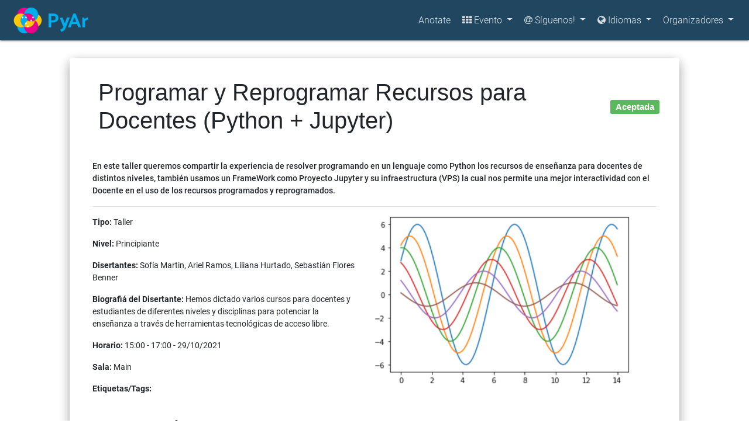

--- FILE ---
content_type: text/html; charset=utf-8
request_url: https://eventos.python.org.ar/events/pyconar2021/activity/478/
body_size: 15123
content:







<!DOCTYPE html>
<html lang="es-AR">
<head>
    
        <meta charset="utf-8">
        <meta http-equiv="X-UA-Compatible" content="IE=edge">
        <meta name="viewport" content="width=device-width, initial-scale=1.0">
        
            <meta name="description" content="EventoL - PyConAr 2021. Event Management Software">
            <title>EventoL - PyConAr 2021</title>
        

        <link rel="shortcut icon" type="image/png" href="/static/favicon.ico"/>
        <script type="text/javascript" src="/static/bundles/prod/base-122f0f5dc9902489561b.js" ></script>

        <script type="text/javascript" src="/jsi18n/"></script>

        <link rel="stylesheet" type="text/css" href="//fonts.googleapis.com/icon?family=Material+Icons">
        
        
    
</head>
<body>

    <!-- Fixed navbar -->
    <nav class="navbar navbar-expand-xl navbar-light">
        <a class="screen-reader-skip-menu" href="#main-content" title="Saltar al contenido" role="link">Saltar al contenido</a>
        <a class="navbar-brand" href="/">
            
                <img class="img-responsive eventol-logo" src="/media/horizontal_t26uLKK.png" alt="EventoL Logo">
            
        </a>
        <button class="navbar-toggler" type="button" data-toggle="collapse" data-target="#navbarSupportedContent" aria-controls="navbarSupportedContent" aria-expanded="false" aria-label="Toggle navigation">
            <span class="fa fa-bars"></span>
        </button>
        <div id="navbarSupportedContent" class="collapse navbar-collapse">
        
            <ul class="nav navbar-nav ml-auto">
                
                
                    
                    
                        <li>
                            <a title="Register to this event" href="/events/pyconar2021/registration">Anotate</a>
                        </li>
                    
                    
                    
                    
                    <div class="dropdown">
                        <a href="#" data-target="#" class="dropdown-toggle" data-toggle="dropdown">
                            <i class="fa fa-th"></i> Evento
                        </a>
                        <div class="dropdown-menu">
                            
                                <a class="dropdown-item" href="/events/pyconar2021/schedule">
                                    <i class="fa fa-calendar"></i> Cronograma
                                </a>
                                
                            
                            
                            <a class="dropdown-item" href="/events/pyconar2021/reports">
                                <i class="fa fa-bar-chart"></i> Ver reportes
                            </a>
                        </div>
                    </div>
                    
                    <div class="dropdown">
                        <a href="#" data-target="#" class="dropdown-toggle" data-toggle="dropdown">
                            <i class="fa fa-at"></i> Síguenos!
                        </a>
                        <div class="dropdown-menu">
                            
                                <a class="dropdown-item" href="https://www.instagram.com/pythonargentina/" target="_blank">
                                    <i class="fa fa-brands fa-instagram"></i> @pythonargentina
                                </a>
                            
                                <a class="dropdown-item" href="https://t.me/pyconar" target="_blank">
                                    <i class="fa fa-telegram"></i> @pyconar
                                </a>
                            
                                <a class="dropdown-item" href="https://twitter.com/pyconar" target="_blank">
                                    <i class="fa fa-twitter-square"></i> @pyconar
                                </a>
                            
                            <a class="dropdown-item" href="/events/pyconar2021/contact">
                                <i class="fa fa-envelope"></i> Contactanos!
                            </a>
                        </div>
                    </div>
                
                
                
                <!-- language dropdown start-->
                <div class="dropdown">
                    <a data-toggle="dropdown" class="dropdown-toggle" href="#">
                        <span class="vertical-middle">
                            <i class="fa fa-globe"></i>
                        </span>
                        Idiomas
                    </a>
                    <div class="dropdown-menu">
                        
                            <a class="dropdown-item" href="#" onclick="return change_lang('da');">
                                <i class="fa fa-flag"></i> Danés
                            </a>
                        
                            <a class="dropdown-item" href="#" onclick="return change_lang('en');">
                                <i class="fa fa-flag"></i> Ingles
                            </a>
                        
                            <a class="dropdown-item" href="#" onclick="return change_lang('es');">
                                <i class="fa fa-flag"></i> Español
                            </a>
                        
                            <a class="dropdown-item" href="#" onclick="return change_lang('fr');">
                                <i class="fa fa-flag"></i> Francés
                            </a>
                        
                            <a class="dropdown-item" href="#" onclick="return change_lang('nb');">
                                <i class="fa fa-flag"></i> Noruego Bokmal
                            </a>
                        
                            <a class="dropdown-item" href="#" onclick="return change_lang('nl');">
                                <i class="fa fa-flag"></i> Holandés
                            </a>
                        
                            <a class="dropdown-item" href="#" onclick="return change_lang('sv');">
                                <i class="fa fa-flag"></i> Sueco
                            </a>
                        
                            <a class="dropdown-item" href="#" onclick="return change_lang('zh');">
                                <i class="fa fa-flag"></i> Chino
                            </a>
                        
                    </div>
                </div>
                <!-- language.dropdown end -->
                
                
                    <div class="dropdown">
                        <a href="#" data-target="#" class="dropdown-toggle" data-toggle="dropdown">
                            Organizadores
                        </a>
                        <div class="dropdown-menu user-dropdown">
                            <a class="dropdown-item" href="/accounts/login/">
                                <i class="fa fa-sign-in"></i> Iniciar Sesión
                            </a>
                        </div>
                    </div>
                
            </ul>
            
            
        </div>
    </nav>


<div class="container-fluid" id='main-content'>
    

    
    <div class="col-md-10 offset-md-1">
      
          <h2></h2>
      
      
    <div class="row">
        <div class="col-12">
            <div class="row card">
                <div class="border-0 col-12 card-header d-flex justify-content-center align-items-center">
                  <div class="col-11">
                    <h1>Programar y Reprogramar Recursos para Docentes (Python + Jupyter)</h1>
                    
                  </div>
                  <div class="col-1 float-right" style="display: contents">
                    <h5>
                        
                            <span class="badge badge-success" style="background-color: #5cb85c">Aceptada</span>
                        
                    </h5>
                  </div>
                </div>
                <div class="col-12 card-body">
                    <p style="font-weight: 500">En este taller queremos compartir la experiencia de resolver programando en un lenguaje como Python los recursos de enseñanza para docentes de distintos niveles, también usamos un FrameWork como Proyecto Jupyter y su infraestructura (VPS) la cual nos permite una mejor interactividad con el Docente en el uso de los recursos programados y reprogramados.</p>
                    <hr/>
                    <div class="row">
                         
                          <div class='row col-12' id='activity-detail'>
                              <div class="col-md-6 col-12">
                                  
                                  
                                      <p><strong>Tipo:</strong> Taller</p>
                                  
                                  
                                      <p><strong>Nivel:</strong> Principiante</p>
                                  
                                  
                                      <p><strong>Disertantes:</strong> Sofía Martin, Ariel Ramos, Liliana Hurtado, Sebastián Flores Benner</p>
                                  
                                  
                                      <p><strong>Biografiá del Disertante:</strong> Hemos dictado varios cursos para docentes y estudiantes de diferentes niveles y disciplinas para potenciar la enseñanza a través de herramientas tecnológicas de acceso libre.</p>
                                  
                                  
                                      <p>
                                          <strong>Horario:</strong> 15:00 - 17:00 - 29/10/2021
                                      </p>
                                  
                                  
                                      <p><strong>Sala:</strong> Main</p>
                                  
                                  
                                  <p><strong>Etiquetas/Tags:</strong>
                                    
                                        <span class="badge">jupyter</span>
                                    
                                        <span class="badge"> docente</span>
                                    
                                        <span class="badge"> aula_interactiva</span>
                                    
                                        <span class="badge"> accesibilidad</span>
                                    
                                        <span class="badge"> aprendizaje</span>
                                    
                                        <span class="badge"> widget</span>
                                    
                                        <span class="badge"> rise</span>
                                    
                                  </p>
                                  
                              </div>
                              <div class="col-md-6 col-12">
                                  
                                      <img src="/media/images_thumbnails/Captura_de_pantalla_de_2021-09-01_12-42-49.png.1302x838_q85_box-13%2C0%2C1315%2C838_crop_detail.png" width="100%">
                                  
                              </div>
                            <div class="col-12">
                                <h2>Descripción completa</h2>
                                <p style="text-align: justify">El taller se enfoca en transmitir experiencias de enseñanza realizadas en un contexto de trabajo remoto (por covid-19) con recursos de acceso libre para docentes de diferentes niveles y áreas de estudio.

Somos un grupo interdisciplinario que, debido a la necesidad de formar a docentes en el uso de estas herramientas, conformamos un grupo de trabajo donde el rol de los informáticos fue adecuar los contenidos a una metodología que ponga en juego la enseñanza desde un punto de vista dinámica y pedagógica. El trabajo en conjunto entre docentes del área y formados en el aspecto pedagógico permitió que contenidos técnicos fueran posibles de ser incorporados por docentes.
Trabajaremos con  herramientas y recursos libres (Open Source) tecnológicos accesibles los cuales resultan simples de incorporar para los docentes. A través de  su uso y experiencia permiten potenciar la enseñanza de las distintas materias en el nivel secundario (Técnico o no) o primario. Asi como también es aplicable en el nivel universitario para la investigación y docencia.

Veremos las herramientas e infraestructuras disponibles en Internet las cuales permiten un trabajo colaborativo y de acceso remoto. En particular el entorno de trabajo Jupyter es una herramienta interactiva y dinámica para lograr participación activa y motivadora de los estudiantes en el proceso de aprendizaje.
Hemos generado recursos que permiten replicar estas experiencias, a través de la generación de clases y un video tutorial para armar una infraestructura propia(vps) que permite agrupar los recursos en la nube(https://youtu.be/P8w0OtG2Rdw).</p>
                            </div>
                            <div class="col-12">
                                
                            </div>
                        </div>
                    </div>
                </div>
            </div>
        </div>
    </div>

    </div>

</div>

<footer class="footer">
    <div class="container-fluid pull-right">
        <a href="//github.com/gnutn/eventoL"><i class="fa fa-github"></i> ¡Tenes el poder!</a>
    </div>
</footer>


    
        <script>
            $(document).ready(function () {
                $('body').bootstrapMaterialDesign();
                $('.dropdown-toggle').dropdown();
            });
            function change_lang(language_code) {
                $.post(
                    "/i18n/setlang/",
                    {language: language_code, csrfmiddlewaretoken: "auGzlY7IiBcgWGUAEXgWIJcFhPxx0DDndRXGMe2shSWDIMCtSscszbldg0cMvhKY"},
                    function(data, status, xhr) {
                        location.reload();
                    }
                );
            }
        </script>
    
    

    <link href="//cdnjs.cloudflare.com/ajax/libs/tempusdominus-bootstrap-4/5.1.2/css/tempusdominus-bootstrap-4.min.css" type="text/css" media="all" rel="stylesheet" />
<script type="text/javascript" src="//cdnjs.cloudflare.com/ajax/libs/moment.js/2.22.2/moment-with-locales.min.js"></script>
<script type="text/javascript" src="//cdnjs.cloudflare.com/ajax/libs/tempusdominus-bootstrap-4/5.1.2/js/tempusdominus-bootstrap-4.min.js"></script>

    <script>
        function becomeTalk() {
            $('#activity-detail').attr("style", "visibility: hidden; position: absolute");
            $('#become-talk').removeClass('collapse');
        }

        function rejectActivity() {
            $('#activity-detail').attr("style", "visibility: hidden; position: absolute");
            $('#reject-activity').removeClass('collapse');
        }
    </script>

    


</body>

</html>


--- FILE ---
content_type: application/javascript
request_url: https://eventos.python.org.ar/static/bundles/prod/base-122f0f5dc9902489561b.js
body_size: 987194
content:
/*! For license information please see base-122f0f5dc9902489561b.js.LICENSE.txt */
!function(e){var o={};function t(r){if(o[r])return o[r].exports;var n=o[r]={i:r,l:!1,exports:{}};return e[r].call(n.exports,n,n.exports,t),n.l=!0,n.exports}t.m=e,t.c=o,t.d=function(e,o,r){t.o(e,o)||Object.defineProperty(e,o,{enumerable:!0,get:r})},t.r=function(e){"undefined"!==typeof Symbol&&Symbol.toStringTag&&Object.defineProperty(e,Symbol.toStringTag,{value:"Module"}),Object.defineProperty(e,"__esModule",{value:!0})},t.t=function(e,o){if(1&o&&(e=t(e)),8&o)return e;if(4&o&&"object"===typeof e&&e&&e.__esModule)return e;var r=Object.create(null);if(t.r(r),Object.defineProperty(r,"default",{enumerable:!0,value:e}),2&o&&"string"!=typeof e)for(var n in e)t.d(r,n,function(o){return e[o]}.bind(null,n));return r},t.n=function(e){var o=e&&e.__esModule?function(){return e.default}:function(){return e};return t.d(o,"a",o),o},t.o=function(e,o){return Object.prototype.hasOwnProperty.call(e,o)},t.p="",t(t.s=451)}({11:function(e,o,t){"use strict";e.exports=function(e){var o=[];return o.toString=function(){return this.map((function(o){var t=function(e,o){var t=e[1]||"",r=e[3];if(!r)return t;if(o&&"function"===typeof btoa){var n=function(e){var o=btoa(unescape(encodeURIComponent(JSON.stringify(e)))),t="sourceMappingURL=data:application/json;charset=utf-8;base64,".concat(o);return"/*# ".concat(t," */")}(r),i=r.sources.map((function(e){return"/*# sourceURL=".concat(r.sourceRoot||"").concat(e," */")}));return[t].concat(i).concat([n]).join("\n")}return[t].join("\n")}(o,e);return o[2]?"@media ".concat(o[2]," {").concat(t,"}"):t})).join("")},o.i=function(e,t,r){"string"===typeof e&&(e=[[null,e,""]]);var n={};if(r)for(var i=0;i<this.length;i++){var a=this[i][0];null!=a&&(n[a]=!0)}for(var l=0;l<e.length;l++){var s=[].concat(e[l]);r&&n[s[0]]||(t&&(s[2]?s[2]="".concat(t," and ").concat(s[2]):s[2]=t),o.push(s))}},o}},12:function(e,o,t){var r={},n=function(e){var o;return function(){return"undefined"===typeof o&&(o=e.apply(this,arguments)),o}}((function(){return window&&document&&document.all&&!window.atob})),i=function(e,o){return o?o.querySelector(e):document.querySelector(e)},a=function(e){var o={};return function(e,t){if("function"===typeof e)return e();if("undefined"===typeof o[e]){var r=i.call(this,e,t);if(window.HTMLIFrameElement&&r instanceof window.HTMLIFrameElement)try{r=r.contentDocument.head}catch(n){r=null}o[e]=r}return o[e]}}(),l=null,s=0,c=[],d=t(37);function b(e,o){for(var t=0;t<e.length;t++){var n=e[t],i=r[n.id];if(i){i.refs++;for(var a=0;a<i.parts.length;a++)i.parts[a](n.parts[a]);for(;a<n.parts.length;a++)i.parts.push(h(n.parts[a],o))}else{var l=[];for(a=0;a<n.parts.length;a++)l.push(h(n.parts[a],o));r[n.id]={id:n.id,refs:1,parts:l}}}}function f(e,o){for(var t=[],r={},n=0;n<e.length;n++){var i=e[n],a=o.base?i[0]+o.base:i[0],l={css:i[1],media:i[2],sourceMap:i[3]};r[a]?r[a].parts.push(l):t.push(r[a]={id:a,parts:[l]})}return t}function u(e,o){var t=a(e.insertInto);if(!t)throw new Error("Couldn't find a style target. This probably means that the value for the 'insertInto' parameter is invalid.");var r=c[c.length-1];if("top"===e.insertAt)r?r.nextSibling?t.insertBefore(o,r.nextSibling):t.appendChild(o):t.insertBefore(o,t.firstChild),c.push(o);else if("bottom"===e.insertAt)t.appendChild(o);else{if("object"!==typeof e.insertAt||!e.insertAt.before)throw new Error("[Style Loader]\n\n Invalid value for parameter 'insertAt' ('options.insertAt') found.\n Must be 'top', 'bottom', or Object.\n (https://github.com/webpack-contrib/style-loader#insertat)\n");var n=a(e.insertAt.before,t);t.insertBefore(o,n)}}function m(e){if(null===e.parentNode)return!1;e.parentNode.removeChild(e);var o=c.indexOf(e);o>=0&&c.splice(o,1)}function p(e){var o=document.createElement("style");if(void 0===e.attrs.type&&(e.attrs.type="text/css"),void 0===e.attrs.nonce){var r=function(){0;return t.nc}();r&&(e.attrs.nonce=r)}return g(o,e.attrs),u(e,o),o}function g(e,o){Object.keys(o).forEach((function(t){e.setAttribute(t,o[t])}))}function h(e,o){var t,r,n,i;if(o.transform&&e.css){if(!(i="function"===typeof o.transform?o.transform(e.css):o.transform.default(e.css)))return function(){};e.css=i}if(o.singleton){var a=s++;t=l||(l=p(o)),r=w.bind(null,t,a,!1),n=w.bind(null,t,a,!0)}else e.sourceMap&&"function"===typeof URL&&"function"===typeof URL.createObjectURL&&"function"===typeof URL.revokeObjectURL&&"function"===typeof Blob&&"function"===typeof btoa?(t=function(e){var o=document.createElement("link");return void 0===e.attrs.type&&(e.attrs.type="text/css"),e.attrs.rel="stylesheet",g(o,e.attrs),u(e,o),o}(o),r=y.bind(null,t,o),n=function(){m(t),t.href&&URL.revokeObjectURL(t.href)}):(t=p(o),r=x.bind(null,t),n=function(){m(t)});return r(e),function(o){if(o){if(o.css===e.css&&o.media===e.media&&o.sourceMap===e.sourceMap)return;r(e=o)}else n()}}e.exports=function(e,o){if("undefined"!==typeof DEBUG&&DEBUG&&"object"!==typeof document)throw new Error("The style-loader cannot be used in a non-browser environment");(o=o||{}).attrs="object"===typeof o.attrs?o.attrs:{},o.singleton||"boolean"===typeof o.singleton||(o.singleton=n()),o.insertInto||(o.insertInto="head"),o.insertAt||(o.insertAt="bottom");var t=f(e,o);return b(t,o),function(e){for(var n=[],i=0;i<t.length;i++){var a=t[i];(l=r[a.id]).refs--,n.push(l)}e&&b(f(e,o),o);for(i=0;i<n.length;i++){var l;if(0===(l=n[i]).refs){for(var s=0;s<l.parts.length;s++)l.parts[s]();delete r[l.id]}}}};var v=function(){var e=[];return function(o,t){return e[o]=t,e.filter(Boolean).join("\n")}}();function w(e,o,t,r){var n=t?"":r.css;if(e.styleSheet)e.styleSheet.cssText=v(o,n);else{var i=document.createTextNode(n),a=e.childNodes;a[o]&&e.removeChild(a[o]),a.length?e.insertBefore(i,a[o]):e.appendChild(i)}}function x(e,o){var t=o.css,r=o.media;if(r&&e.setAttribute("media",r),e.styleSheet)e.styleSheet.cssText=t;else{for(;e.firstChild;)e.removeChild(e.firstChild);e.appendChild(document.createTextNode(t))}}function y(e,o,t){var r=t.css,n=t.sourceMap,i=void 0===o.convertToAbsoluteUrls&&n;(o.convertToAbsoluteUrls||i)&&(r=d(r)),n&&(r+="\n/*# sourceMappingURL=data:application/json;base64,"+btoa(unescape(encodeURIComponent(JSON.stringify(n))))+" */");var a=new Blob([r],{type:"text/css"}),l=e.href;e.href=URL.createObjectURL(a),l&&URL.revokeObjectURL(l)}},27:function(e,o){var t;t=function(){return this}();try{t=t||new Function("return this")()}catch(r){"object"===typeof window&&(t=window)}e.exports=t},29:function(e,o,t){var r;!function(o,t){"use strict";"object"===typeof e.exports?e.exports=o.document?t(o,!0):function(e){if(!e.document)throw new Error("jQuery requires a window with a document");return t(e)}:t(o)}("undefined"!==typeof window?window:this,(function(t,n){"use strict";var i=[],a=Object.getPrototypeOf,l=i.slice,s=i.flat?function(e){return i.flat.call(e)}:function(e){return i.concat.apply([],e)},c=i.push,d=i.indexOf,b={},f=b.toString,u=b.hasOwnProperty,m=u.toString,p=m.call(Object),g={},h=function(e){return"function"===typeof e&&"number"!==typeof e.nodeType&&"function"!==typeof e.item},v=function(e){return null!=e&&e===e.window},w=t.document,x={type:!0,src:!0,nonce:!0,noModule:!0};function y(e,o,t){var r,n,i=(t=t||w).createElement("script");if(i.text=e,o)for(r in x)(n=o[r]||o.getAttribute&&o.getAttribute(r))&&i.setAttribute(r,n);t.head.appendChild(i).parentNode.removeChild(i)}function k(e){return null==e?e+"":"object"===typeof e||"function"===typeof e?b[f.call(e)]||"object":typeof e}var _=function(e,o){return new _.fn.init(e,o)};function C(e){var o=!!e&&"length"in e&&e.length,t=k(e);return!h(e)&&!v(e)&&("array"===t||0===o||"number"===typeof o&&o>0&&o-1 in e)}_.fn=_.prototype={jquery:"3.6.0",constructor:_,length:0,toArray:function(){return l.call(this)},get:function(e){return null==e?l.call(this):e<0?this[e+this.length]:this[e]},pushStack:function(e){var o=_.merge(this.constructor(),e);return o.prevObject=this,o},each:function(e){return _.each(this,e)},map:function(e){return this.pushStack(_.map(this,(function(o,t){return e.call(o,t,o)})))},slice:function(){return this.pushStack(l.apply(this,arguments))},first:function(){return this.eq(0)},last:function(){return this.eq(-1)},even:function(){return this.pushStack(_.grep(this,(function(e,o){return(o+1)%2})))},odd:function(){return this.pushStack(_.grep(this,(function(e,o){return o%2})))},eq:function(e){var o=this.length,t=+e+(e<0?o:0);return this.pushStack(t>=0&&t<o?[this[t]]:[])},end:function(){return this.prevObject||this.constructor()},push:c,sort:i.sort,splice:i.splice},_.extend=_.fn.extend=function(){var e,o,t,r,n,i,a=arguments[0]||{},l=1,s=arguments.length,c=!1;for("boolean"===typeof a&&(c=a,a=arguments[l]||{},l++),"object"===typeof a||h(a)||(a={}),l===s&&(a=this,l--);l<s;l++)if(null!=(e=arguments[l]))for(o in e)r=e[o],"__proto__"!==o&&a!==r&&(c&&r&&(_.isPlainObject(r)||(n=Array.isArray(r)))?(t=a[o],i=n&&!Array.isArray(t)?[]:n||_.isPlainObject(t)?t:{},n=!1,a[o]=_.extend(c,i,r)):void 0!==r&&(a[o]=r));return a},_.extend({expando:"jQuery"+("3.6.0"+Math.random()).replace(/\D/g,""),isReady:!0,error:function(e){throw new Error(e)},noop:function(){},isPlainObject:function(e){var o,t;return!(!e||"[object Object]"!==f.call(e))&&(!(o=a(e))||"function"===typeof(t=u.call(o,"constructor")&&o.constructor)&&m.call(t)===p)},isEmptyObject:function(e){var o;for(o in e)return!1;return!0},globalEval:function(e,o,t){y(e,{nonce:o&&o.nonce},t)},each:function(e,o){var t,r=0;if(C(e))for(t=e.length;r<t&&!1!==o.call(e[r],r,e[r]);r++);else for(r in e)if(!1===o.call(e[r],r,e[r]))break;return e},makeArray:function(e,o){var t=o||[];return null!=e&&(C(Object(e))?_.merge(t,"string"===typeof e?[e]:e):c.call(t,e)),t},inArray:function(e,o,t){return null==o?-1:d.call(o,e,t)},merge:function(e,o){for(var t=+o.length,r=0,n=e.length;r<t;r++)e[n++]=o[r];return e.length=n,e},grep:function(e,o,t){for(var r=[],n=0,i=e.length,a=!t;n<i;n++)!o(e[n],n)!==a&&r.push(e[n]);return r},map:function(e,o,t){var r,n,i=0,a=[];if(C(e))for(r=e.length;i<r;i++)null!=(n=o(e[i],i,t))&&a.push(n);else for(i in e)null!=(n=o(e[i],i,t))&&a.push(n);return s(a)},guid:1,support:g}),"function"===typeof Symbol&&(_.fn[Symbol.iterator]=i[Symbol.iterator]),_.each("Boolean Number String Function Array Date RegExp Object Error Symbol".split(" "),(function(e,o){b["[object "+o+"]"]=o.toLowerCase()}));var T=function(e){var o,t,r,n,i,a,l,s,c,d,b,f,u,m,p,g,h,v,w,x="sizzle"+1*new Date,y=e.document,k=0,_=0,C=se(),T=se(),E=se(),N=se(),j=function(e,o){return e===o&&(b=!0),0},I={}.hasOwnProperty,A=[],M=A.pop,D=A.push,S=A.push,z=A.slice,L=function(e,o){for(var t=0,r=e.length;t<r;t++)if(e[t]===o)return t;return-1},O="checked|selected|async|autofocus|autoplay|controls|defer|disabled|hidden|ismap|loop|multiple|open|readonly|required|scoped",R="[\\x20\\t\\r\\n\\f]",P="(?:\\\\[\\da-fA-F]{1,6}"+R+"?|\\\\[^\\r\\n\\f]|[\\w-]|[^\0-\\x7f])+",F="\\["+R+"*("+P+")(?:"+R+"*([*^$|!~]?=)"+R+"*(?:'((?:\\\\.|[^\\\\'])*)'|\"((?:\\\\.|[^\\\\\"])*)\"|("+P+"))|)"+R+"*\\]",B=":("+P+")(?:\\((('((?:\\\\.|[^\\\\'])*)'|\"((?:\\\\.|[^\\\\\"])*)\")|((?:\\\\.|[^\\\\()[\\]]|"+F+")*)|.*)\\)|)",H=new RegExp(R+"+","g"),q=new RegExp("^"+R+"+|((?:^|[^\\\\])(?:\\\\.)*)"+R+"+$","g"),U=new RegExp("^"+R+"*,"+R+"*"),$=new RegExp("^"+R+"*([>+~]|"+R+")"+R+"*"),Q=new RegExp(R+"|>"),W=new RegExp(B),Y=new RegExp("^"+P+"$"),G={ID:new RegExp("^#("+P+")"),CLASS:new RegExp("^\\.("+P+")"),TAG:new RegExp("^("+P+"|[*])"),ATTR:new RegExp("^"+F),PSEUDO:new RegExp("^"+B),CHILD:new RegExp("^:(only|first|last|nth|nth-last)-(child|of-type)(?:\\("+R+"*(even|odd|(([+-]|)(\\d*)n|)"+R+"*(?:([+-]|)"+R+"*(\\d+)|))"+R+"*\\)|)","i"),bool:new RegExp("^(?:"+O+")$","i"),needsContext:new RegExp("^"+R+"*[>+~]|:(even|odd|eq|gt|lt|nth|first|last)(?:\\("+R+"*((?:-\\d)?\\d*)"+R+"*\\)|)(?=[^-]|$)","i")},X=/HTML$/i,Z=/^(?:input|select|textarea|button)$/i,V=/^h\d$/i,K=/^[^{]+\{\s*\[native \w/,J=/^(?:#([\w-]+)|(\w+)|\.([\w-]+))$/,ee=/[+~]/,oe=new RegExp("\\\\[\\da-fA-F]{1,6}"+R+"?|\\\\([^\\r\\n\\f])","g"),te=function(e,o){var t="0x"+e.slice(1)-65536;return o||(t<0?String.fromCharCode(t+65536):String.fromCharCode(t>>10|55296,1023&t|56320))},re=/([\0-\x1f\x7f]|^-?\d)|^-$|[^\0-\x1f\x7f-\uFFFF\w-]/g,ne=function(e,o){return o?"\0"===e?"\ufffd":e.slice(0,-1)+"\\"+e.charCodeAt(e.length-1).toString(16)+" ":"\\"+e},ie=function(){f()},ae=xe((function(e){return!0===e.disabled&&"fieldset"===e.nodeName.toLowerCase()}),{dir:"parentNode",next:"legend"});try{S.apply(A=z.call(y.childNodes),y.childNodes),A[y.childNodes.length].nodeType}catch(Te){S={apply:A.length?function(e,o){D.apply(e,z.call(o))}:function(e,o){for(var t=e.length,r=0;e[t++]=o[r++];);e.length=t-1}}}function le(e,o,r,n){var i,l,c,d,b,m,h,v=o&&o.ownerDocument,y=o?o.nodeType:9;if(r=r||[],"string"!==typeof e||!e||1!==y&&9!==y&&11!==y)return r;if(!n&&(f(o),o=o||u,p)){if(11!==y&&(b=J.exec(e)))if(i=b[1]){if(9===y){if(!(c=o.getElementById(i)))return r;if(c.id===i)return r.push(c),r}else if(v&&(c=v.getElementById(i))&&w(o,c)&&c.id===i)return r.push(c),r}else{if(b[2])return S.apply(r,o.getElementsByTagName(e)),r;if((i=b[3])&&t.getElementsByClassName&&o.getElementsByClassName)return S.apply(r,o.getElementsByClassName(i)),r}if(t.qsa&&!N[e+" "]&&(!g||!g.test(e))&&(1!==y||"object"!==o.nodeName.toLowerCase())){if(h=e,v=o,1===y&&(Q.test(e)||$.test(e))){for((v=ee.test(e)&&he(o.parentNode)||o)===o&&t.scope||((d=o.getAttribute("id"))?d=d.replace(re,ne):o.setAttribute("id",d=x)),l=(m=a(e)).length;l--;)m[l]=(d?"#"+d:":scope")+" "+we(m[l]);h=m.join(",")}try{return S.apply(r,v.querySelectorAll(h)),r}catch(k){N(e,!0)}finally{d===x&&o.removeAttribute("id")}}}return s(e.replace(q,"$1"),o,r,n)}function se(){var e=[];return function o(t,n){return e.push(t+" ")>r.cacheLength&&delete o[e.shift()],o[t+" "]=n}}function ce(e){return e[x]=!0,e}function de(e){var o=u.createElement("fieldset");try{return!!e(o)}catch(Te){return!1}finally{o.parentNode&&o.parentNode.removeChild(o),o=null}}function be(e,o){for(var t=e.split("|"),n=t.length;n--;)r.attrHandle[t[n]]=o}function fe(e,o){var t=o&&e,r=t&&1===e.nodeType&&1===o.nodeType&&e.sourceIndex-o.sourceIndex;if(r)return r;if(t)for(;t=t.nextSibling;)if(t===o)return-1;return e?1:-1}function ue(e){return function(o){return"input"===o.nodeName.toLowerCase()&&o.type===e}}function me(e){return function(o){var t=o.nodeName.toLowerCase();return("input"===t||"button"===t)&&o.type===e}}function pe(e){return function(o){return"form"in o?o.parentNode&&!1===o.disabled?"label"in o?"label"in o.parentNode?o.parentNode.disabled===e:o.disabled===e:o.isDisabled===e||o.isDisabled!==!e&&ae(o)===e:o.disabled===e:"label"in o&&o.disabled===e}}function ge(e){return ce((function(o){return o=+o,ce((function(t,r){for(var n,i=e([],t.length,o),a=i.length;a--;)t[n=i[a]]&&(t[n]=!(r[n]=t[n]))}))}))}function he(e){return e&&"undefined"!==typeof e.getElementsByTagName&&e}for(o in t=le.support={},i=le.isXML=function(e){var o=e&&e.namespaceURI,t=e&&(e.ownerDocument||e).documentElement;return!X.test(o||t&&t.nodeName||"HTML")},f=le.setDocument=function(e){var o,n,a=e?e.ownerDocument||e:y;return a!=u&&9===a.nodeType&&a.documentElement?(m=(u=a).documentElement,p=!i(u),y!=u&&(n=u.defaultView)&&n.top!==n&&(n.addEventListener?n.addEventListener("unload",ie,!1):n.attachEvent&&n.attachEvent("onunload",ie)),t.scope=de((function(e){return m.appendChild(e).appendChild(u.createElement("div")),"undefined"!==typeof e.querySelectorAll&&!e.querySelectorAll(":scope fieldset div").length})),t.attributes=de((function(e){return e.className="i",!e.getAttribute("className")})),t.getElementsByTagName=de((function(e){return e.appendChild(u.createComment("")),!e.getElementsByTagName("*").length})),t.getElementsByClassName=K.test(u.getElementsByClassName),t.getById=de((function(e){return m.appendChild(e).id=x,!u.getElementsByName||!u.getElementsByName(x).length})),t.getById?(r.filter.ID=function(e){var o=e.replace(oe,te);return function(e){return e.getAttribute("id")===o}},r.find.ID=function(e,o){if("undefined"!==typeof o.getElementById&&p){var t=o.getElementById(e);return t?[t]:[]}}):(r.filter.ID=function(e){var o=e.replace(oe,te);return function(e){var t="undefined"!==typeof e.getAttributeNode&&e.getAttributeNode("id");return t&&t.value===o}},r.find.ID=function(e,o){if("undefined"!==typeof o.getElementById&&p){var t,r,n,i=o.getElementById(e);if(i){if((t=i.getAttributeNode("id"))&&t.value===e)return[i];for(n=o.getElementsByName(e),r=0;i=n[r++];)if((t=i.getAttributeNode("id"))&&t.value===e)return[i]}return[]}}),r.find.TAG=t.getElementsByTagName?function(e,o){return"undefined"!==typeof o.getElementsByTagName?o.getElementsByTagName(e):t.qsa?o.querySelectorAll(e):void 0}:function(e,o){var t,r=[],n=0,i=o.getElementsByTagName(e);if("*"===e){for(;t=i[n++];)1===t.nodeType&&r.push(t);return r}return i},r.find.CLASS=t.getElementsByClassName&&function(e,o){if("undefined"!==typeof o.getElementsByClassName&&p)return o.getElementsByClassName(e)},h=[],g=[],(t.qsa=K.test(u.querySelectorAll))&&(de((function(e){var o;m.appendChild(e).innerHTML="<a id='"+x+"'></a><select id='"+x+"-\r\\' msallowcapture=''><option selected=''></option></select>",e.querySelectorAll("[msallowcapture^='']").length&&g.push("[*^$]="+R+"*(?:''|\"\")"),e.querySelectorAll("[selected]").length||g.push("\\["+R+"*(?:value|"+O+")"),e.querySelectorAll("[id~="+x+"-]").length||g.push("~="),(o=u.createElement("input")).setAttribute("name",""),e.appendChild(o),e.querySelectorAll("[name='']").length||g.push("\\["+R+"*name"+R+"*="+R+"*(?:''|\"\")"),e.querySelectorAll(":checked").length||g.push(":checked"),e.querySelectorAll("a#"+x+"+*").length||g.push(".#.+[+~]"),e.querySelectorAll("\\\f"),g.push("[\\r\\n\\f]")})),de((function(e){e.innerHTML="<a href='' disabled='disabled'></a><select disabled='disabled'><option/></select>";var o=u.createElement("input");o.setAttribute("type","hidden"),e.appendChild(o).setAttribute("name","D"),e.querySelectorAll("[name=d]").length&&g.push("name"+R+"*[*^$|!~]?="),2!==e.querySelectorAll(":enabled").length&&g.push(":enabled",":disabled"),m.appendChild(e).disabled=!0,2!==e.querySelectorAll(":disabled").length&&g.push(":enabled",":disabled"),e.querySelectorAll("*,:x"),g.push(",.*:")}))),(t.matchesSelector=K.test(v=m.matches||m.webkitMatchesSelector||m.mozMatchesSelector||m.oMatchesSelector||m.msMatchesSelector))&&de((function(e){t.disconnectedMatch=v.call(e,"*"),v.call(e,"[s!='']:x"),h.push("!=",B)})),g=g.length&&new RegExp(g.join("|")),h=h.length&&new RegExp(h.join("|")),o=K.test(m.compareDocumentPosition),w=o||K.test(m.contains)?function(e,o){var t=9===e.nodeType?e.documentElement:e,r=o&&o.parentNode;return e===r||!(!r||1!==r.nodeType||!(t.contains?t.contains(r):e.compareDocumentPosition&&16&e.compareDocumentPosition(r)))}:function(e,o){if(o)for(;o=o.parentNode;)if(o===e)return!0;return!1},j=o?function(e,o){if(e===o)return b=!0,0;var r=!e.compareDocumentPosition-!o.compareDocumentPosition;return r||(1&(r=(e.ownerDocument||e)==(o.ownerDocument||o)?e.compareDocumentPosition(o):1)||!t.sortDetached&&o.compareDocumentPosition(e)===r?e==u||e.ownerDocument==y&&w(y,e)?-1:o==u||o.ownerDocument==y&&w(y,o)?1:d?L(d,e)-L(d,o):0:4&r?-1:1)}:function(e,o){if(e===o)return b=!0,0;var t,r=0,n=e.parentNode,i=o.parentNode,a=[e],l=[o];if(!n||!i)return e==u?-1:o==u?1:n?-1:i?1:d?L(d,e)-L(d,o):0;if(n===i)return fe(e,o);for(t=e;t=t.parentNode;)a.unshift(t);for(t=o;t=t.parentNode;)l.unshift(t);for(;a[r]===l[r];)r++;return r?fe(a[r],l[r]):a[r]==y?-1:l[r]==y?1:0},u):u},le.matches=function(e,o){return le(e,null,null,o)},le.matchesSelector=function(e,o){if(f(e),t.matchesSelector&&p&&!N[o+" "]&&(!h||!h.test(o))&&(!g||!g.test(o)))try{var r=v.call(e,o);if(r||t.disconnectedMatch||e.document&&11!==e.document.nodeType)return r}catch(Te){N(o,!0)}return le(o,u,null,[e]).length>0},le.contains=function(e,o){return(e.ownerDocument||e)!=u&&f(e),w(e,o)},le.attr=function(e,o){(e.ownerDocument||e)!=u&&f(e);var n=r.attrHandle[o.toLowerCase()],i=n&&I.call(r.attrHandle,o.toLowerCase())?n(e,o,!p):void 0;return void 0!==i?i:t.attributes||!p?e.getAttribute(o):(i=e.getAttributeNode(o))&&i.specified?i.value:null},le.escape=function(e){return(e+"").replace(re,ne)},le.error=function(e){throw new Error("Syntax error, unrecognized expression: "+e)},le.uniqueSort=function(e){var o,r=[],n=0,i=0;if(b=!t.detectDuplicates,d=!t.sortStable&&e.slice(0),e.sort(j),b){for(;o=e[i++];)o===e[i]&&(n=r.push(i));for(;n--;)e.splice(r[n],1)}return d=null,e},n=le.getText=function(e){var o,t="",r=0,i=e.nodeType;if(i){if(1===i||9===i||11===i){if("string"===typeof e.textContent)return e.textContent;for(e=e.firstChild;e;e=e.nextSibling)t+=n(e)}else if(3===i||4===i)return e.nodeValue}else for(;o=e[r++];)t+=n(o);return t},(r=le.selectors={cacheLength:50,createPseudo:ce,match:G,attrHandle:{},find:{},relative:{">":{dir:"parentNode",first:!0}," ":{dir:"parentNode"},"+":{dir:"previousSibling",first:!0},"~":{dir:"previousSibling"}},preFilter:{ATTR:function(e){return e[1]=e[1].replace(oe,te),e[3]=(e[3]||e[4]||e[5]||"").replace(oe,te),"~="===e[2]&&(e[3]=" "+e[3]+" "),e.slice(0,4)},CHILD:function(e){return e[1]=e[1].toLowerCase(),"nth"===e[1].slice(0,3)?(e[3]||le.error(e[0]),e[4]=+(e[4]?e[5]+(e[6]||1):2*("even"===e[3]||"odd"===e[3])),e[5]=+(e[7]+e[8]||"odd"===e[3])):e[3]&&le.error(e[0]),e},PSEUDO:function(e){var o,t=!e[6]&&e[2];return G.CHILD.test(e[0])?null:(e[3]?e[2]=e[4]||e[5]||"":t&&W.test(t)&&(o=a(t,!0))&&(o=t.indexOf(")",t.length-o)-t.length)&&(e[0]=e[0].slice(0,o),e[2]=t.slice(0,o)),e.slice(0,3))}},filter:{TAG:function(e){var o=e.replace(oe,te).toLowerCase();return"*"===e?function(){return!0}:function(e){return e.nodeName&&e.nodeName.toLowerCase()===o}},CLASS:function(e){var o=C[e+" "];return o||(o=new RegExp("(^|"+R+")"+e+"("+R+"|$)"))&&C(e,(function(e){return o.test("string"===typeof e.className&&e.className||"undefined"!==typeof e.getAttribute&&e.getAttribute("class")||"")}))},ATTR:function(e,o,t){return function(r){var n=le.attr(r,e);return null==n?"!="===o:!o||(n+="","="===o?n===t:"!="===o?n!==t:"^="===o?t&&0===n.indexOf(t):"*="===o?t&&n.indexOf(t)>-1:"$="===o?t&&n.slice(-t.length)===t:"~="===o?(" "+n.replace(H," ")+" ").indexOf(t)>-1:"|="===o&&(n===t||n.slice(0,t.length+1)===t+"-"))}},CHILD:function(e,o,t,r,n){var i="nth"!==e.slice(0,3),a="last"!==e.slice(-4),l="of-type"===o;return 1===r&&0===n?function(e){return!!e.parentNode}:function(o,t,s){var c,d,b,f,u,m,p=i!==a?"nextSibling":"previousSibling",g=o.parentNode,h=l&&o.nodeName.toLowerCase(),v=!s&&!l,w=!1;if(g){if(i){for(;p;){for(f=o;f=f[p];)if(l?f.nodeName.toLowerCase()===h:1===f.nodeType)return!1;m=p="only"===e&&!m&&"nextSibling"}return!0}if(m=[a?g.firstChild:g.lastChild],a&&v){for(w=(u=(c=(d=(b=(f=g)[x]||(f[x]={}))[f.uniqueID]||(b[f.uniqueID]={}))[e]||[])[0]===k&&c[1])&&c[2],f=u&&g.childNodes[u];f=++u&&f&&f[p]||(w=u=0)||m.pop();)if(1===f.nodeType&&++w&&f===o){d[e]=[k,u,w];break}}else if(v&&(w=u=(c=(d=(b=(f=o)[x]||(f[x]={}))[f.uniqueID]||(b[f.uniqueID]={}))[e]||[])[0]===k&&c[1]),!1===w)for(;(f=++u&&f&&f[p]||(w=u=0)||m.pop())&&((l?f.nodeName.toLowerCase()!==h:1!==f.nodeType)||!++w||(v&&((d=(b=f[x]||(f[x]={}))[f.uniqueID]||(b[f.uniqueID]={}))[e]=[k,w]),f!==o)););return(w-=n)===r||w%r===0&&w/r>=0}}},PSEUDO:function(e,o){var t,n=r.pseudos[e]||r.setFilters[e.toLowerCase()]||le.error("unsupported pseudo: "+e);return n[x]?n(o):n.length>1?(t=[e,e,"",o],r.setFilters.hasOwnProperty(e.toLowerCase())?ce((function(e,t){for(var r,i=n(e,o),a=i.length;a--;)e[r=L(e,i[a])]=!(t[r]=i[a])})):function(e){return n(e,0,t)}):n}},pseudos:{not:ce((function(e){var o=[],t=[],r=l(e.replace(q,"$1"));return r[x]?ce((function(e,o,t,n){for(var i,a=r(e,null,n,[]),l=e.length;l--;)(i=a[l])&&(e[l]=!(o[l]=i))})):function(e,n,i){return o[0]=e,r(o,null,i,t),o[0]=null,!t.pop()}})),has:ce((function(e){return function(o){return le(e,o).length>0}})),contains:ce((function(e){return e=e.replace(oe,te),function(o){return(o.textContent||n(o)).indexOf(e)>-1}})),lang:ce((function(e){return Y.test(e||"")||le.error("unsupported lang: "+e),e=e.replace(oe,te).toLowerCase(),function(o){var t;do{if(t=p?o.lang:o.getAttribute("xml:lang")||o.getAttribute("lang"))return(t=t.toLowerCase())===e||0===t.indexOf(e+"-")}while((o=o.parentNode)&&1===o.nodeType);return!1}})),target:function(o){var t=e.location&&e.location.hash;return t&&t.slice(1)===o.id},root:function(e){return e===m},focus:function(e){return e===u.activeElement&&(!u.hasFocus||u.hasFocus())&&!!(e.type||e.href||~e.tabIndex)},enabled:pe(!1),disabled:pe(!0),checked:function(e){var o=e.nodeName.toLowerCase();return"input"===o&&!!e.checked||"option"===o&&!!e.selected},selected:function(e){return e.parentNode&&e.parentNode.selectedIndex,!0===e.selected},empty:function(e){for(e=e.firstChild;e;e=e.nextSibling)if(e.nodeType<6)return!1;return!0},parent:function(e){return!r.pseudos.empty(e)},header:function(e){return V.test(e.nodeName)},input:function(e){return Z.test(e.nodeName)},button:function(e){var o=e.nodeName.toLowerCase();return"input"===o&&"button"===e.type||"button"===o},text:function(e){var o;return"input"===e.nodeName.toLowerCase()&&"text"===e.type&&(null==(o=e.getAttribute("type"))||"text"===o.toLowerCase())},first:ge((function(){return[0]})),last:ge((function(e,o){return[o-1]})),eq:ge((function(e,o,t){return[t<0?t+o:t]})),even:ge((function(e,o){for(var t=0;t<o;t+=2)e.push(t);return e})),odd:ge((function(e,o){for(var t=1;t<o;t+=2)e.push(t);return e})),lt:ge((function(e,o,t){for(var r=t<0?t+o:t>o?o:t;--r>=0;)e.push(r);return e})),gt:ge((function(e,o,t){for(var r=t<0?t+o:t;++r<o;)e.push(r);return e}))}}).pseudos.nth=r.pseudos.eq,{radio:!0,checkbox:!0,file:!0,password:!0,image:!0})r.pseudos[o]=ue(o);for(o in{submit:!0,reset:!0})r.pseudos[o]=me(o);function ve(){}function we(e){for(var o=0,t=e.length,r="";o<t;o++)r+=e[o].value;return r}function xe(e,o,t){var r=o.dir,n=o.next,i=n||r,a=t&&"parentNode"===i,l=_++;return o.first?function(o,t,n){for(;o=o[r];)if(1===o.nodeType||a)return e(o,t,n);return!1}:function(o,t,s){var c,d,b,f=[k,l];if(s){for(;o=o[r];)if((1===o.nodeType||a)&&e(o,t,s))return!0}else for(;o=o[r];)if(1===o.nodeType||a)if(d=(b=o[x]||(o[x]={}))[o.uniqueID]||(b[o.uniqueID]={}),n&&n===o.nodeName.toLowerCase())o=o[r]||o;else{if((c=d[i])&&c[0]===k&&c[1]===l)return f[2]=c[2];if(d[i]=f,f[2]=e(o,t,s))return!0}return!1}}function ye(e){return e.length>1?function(o,t,r){for(var n=e.length;n--;)if(!e[n](o,t,r))return!1;return!0}:e[0]}function ke(e,o,t,r,n){for(var i,a=[],l=0,s=e.length,c=null!=o;l<s;l++)(i=e[l])&&(t&&!t(i,r,n)||(a.push(i),c&&o.push(l)));return a}function _e(e,o,t,r,n,i){return r&&!r[x]&&(r=_e(r)),n&&!n[x]&&(n=_e(n,i)),ce((function(i,a,l,s){var c,d,b,f=[],u=[],m=a.length,p=i||function(e,o,t){for(var r=0,n=o.length;r<n;r++)le(e,o[r],t);return t}(o||"*",l.nodeType?[l]:l,[]),g=!e||!i&&o?p:ke(p,f,e,l,s),h=t?n||(i?e:m||r)?[]:a:g;if(t&&t(g,h,l,s),r)for(c=ke(h,u),r(c,[],l,s),d=c.length;d--;)(b=c[d])&&(h[u[d]]=!(g[u[d]]=b));if(i){if(n||e){if(n){for(c=[],d=h.length;d--;)(b=h[d])&&c.push(g[d]=b);n(null,h=[],c,s)}for(d=h.length;d--;)(b=h[d])&&(c=n?L(i,b):f[d])>-1&&(i[c]=!(a[c]=b))}}else h=ke(h===a?h.splice(m,h.length):h),n?n(null,a,h,s):S.apply(a,h)}))}function Ce(e){for(var o,t,n,i=e.length,a=r.relative[e[0].type],l=a||r.relative[" "],s=a?1:0,d=xe((function(e){return e===o}),l,!0),b=xe((function(e){return L(o,e)>-1}),l,!0),f=[function(e,t,r){var n=!a&&(r||t!==c)||((o=t).nodeType?d(e,t,r):b(e,t,r));return o=null,n}];s<i;s++)if(t=r.relative[e[s].type])f=[xe(ye(f),t)];else{if((t=r.filter[e[s].type].apply(null,e[s].matches))[x]){for(n=++s;n<i&&!r.relative[e[n].type];n++);return _e(s>1&&ye(f),s>1&&we(e.slice(0,s-1).concat({value:" "===e[s-2].type?"*":""})).replace(q,"$1"),t,s<n&&Ce(e.slice(s,n)),n<i&&Ce(e=e.slice(n)),n<i&&we(e))}f.push(t)}return ye(f)}return ve.prototype=r.filters=r.pseudos,r.setFilters=new ve,a=le.tokenize=function(e,o){var t,n,i,a,l,s,c,d=T[e+" "];if(d)return o?0:d.slice(0);for(l=e,s=[],c=r.preFilter;l;){for(a in t&&!(n=U.exec(l))||(n&&(l=l.slice(n[0].length)||l),s.push(i=[])),t=!1,(n=$.exec(l))&&(t=n.shift(),i.push({value:t,type:n[0].replace(q," ")}),l=l.slice(t.length)),r.filter)!(n=G[a].exec(l))||c[a]&&!(n=c[a](n))||(t=n.shift(),i.push({value:t,type:a,matches:n}),l=l.slice(t.length));if(!t)break}return o?l.length:l?le.error(e):T(e,s).slice(0)},l=le.compile=function(e,o){var t,n=[],i=[],l=E[e+" "];if(!l){for(o||(o=a(e)),t=o.length;t--;)(l=Ce(o[t]))[x]?n.push(l):i.push(l);(l=E(e,function(e,o){var t=o.length>0,n=e.length>0,i=function(i,a,l,s,d){var b,m,g,h=0,v="0",w=i&&[],x=[],y=c,_=i||n&&r.find.TAG("*",d),C=k+=null==y?1:Math.random()||.1,T=_.length;for(d&&(c=a==u||a||d);v!==T&&null!=(b=_[v]);v++){if(n&&b){for(m=0,a||b.ownerDocument==u||(f(b),l=!p);g=e[m++];)if(g(b,a||u,l)){s.push(b);break}d&&(k=C)}t&&((b=!g&&b)&&h--,i&&w.push(b))}if(h+=v,t&&v!==h){for(m=0;g=o[m++];)g(w,x,a,l);if(i){if(h>0)for(;v--;)w[v]||x[v]||(x[v]=M.call(s));x=ke(x)}S.apply(s,x),d&&!i&&x.length>0&&h+o.length>1&&le.uniqueSort(s)}return d&&(k=C,c=y),w};return t?ce(i):i}(i,n))).selector=e}return l},s=le.select=function(e,o,t,n){var i,s,c,d,b,f="function"===typeof e&&e,u=!n&&a(e=f.selector||e);if(t=t||[],1===u.length){if((s=u[0]=u[0].slice(0)).length>2&&"ID"===(c=s[0]).type&&9===o.nodeType&&p&&r.relative[s[1].type]){if(!(o=(r.find.ID(c.matches[0].replace(oe,te),o)||[])[0]))return t;f&&(o=o.parentNode),e=e.slice(s.shift().value.length)}for(i=G.needsContext.test(e)?0:s.length;i--&&(c=s[i],!r.relative[d=c.type]);)if((b=r.find[d])&&(n=b(c.matches[0].replace(oe,te),ee.test(s[0].type)&&he(o.parentNode)||o))){if(s.splice(i,1),!(e=n.length&&we(s)))return S.apply(t,n),t;break}}return(f||l(e,u))(n,o,!p,t,!o||ee.test(e)&&he(o.parentNode)||o),t},t.sortStable=x.split("").sort(j).join("")===x,t.detectDuplicates=!!b,f(),t.sortDetached=de((function(e){return 1&e.compareDocumentPosition(u.createElement("fieldset"))})),de((function(e){return e.innerHTML="<a href='#'></a>","#"===e.firstChild.getAttribute("href")}))||be("type|href|height|width",(function(e,o,t){if(!t)return e.getAttribute(o,"type"===o.toLowerCase()?1:2)})),t.attributes&&de((function(e){return e.innerHTML="<input/>",e.firstChild.setAttribute("value",""),""===e.firstChild.getAttribute("value")}))||be("value",(function(e,o,t){if(!t&&"input"===e.nodeName.toLowerCase())return e.defaultValue})),de((function(e){return null==e.getAttribute("disabled")}))||be(O,(function(e,o,t){var r;if(!t)return!0===e[o]?o.toLowerCase():(r=e.getAttributeNode(o))&&r.specified?r.value:null})),le}(t);_.find=T,_.expr=T.selectors,_.expr[":"]=_.expr.pseudos,_.uniqueSort=_.unique=T.uniqueSort,_.text=T.getText,_.isXMLDoc=T.isXML,_.contains=T.contains,_.escapeSelector=T.escape;var E=function(e,o,t){for(var r=[],n=void 0!==t;(e=e[o])&&9!==e.nodeType;)if(1===e.nodeType){if(n&&_(e).is(t))break;r.push(e)}return r},N=function(e,o){for(var t=[];e;e=e.nextSibling)1===e.nodeType&&e!==o&&t.push(e);return t},j=_.expr.match.needsContext;function I(e,o){return e.nodeName&&e.nodeName.toLowerCase()===o.toLowerCase()}var A=/^<([a-z][^\/\0>:\x20\t\r\n\f]*)[\x20\t\r\n\f]*\/?>(?:<\/\1>|)$/i;function M(e,o,t){return h(o)?_.grep(e,(function(e,r){return!!o.call(e,r,e)!==t})):o.nodeType?_.grep(e,(function(e){return e===o!==t})):"string"!==typeof o?_.grep(e,(function(e){return d.call(o,e)>-1!==t})):_.filter(o,e,t)}_.filter=function(e,o,t){var r=o[0];return t&&(e=":not("+e+")"),1===o.length&&1===r.nodeType?_.find.matchesSelector(r,e)?[r]:[]:_.find.matches(e,_.grep(o,(function(e){return 1===e.nodeType})))},_.fn.extend({find:function(e){var o,t,r=this.length,n=this;if("string"!==typeof e)return this.pushStack(_(e).filter((function(){for(o=0;o<r;o++)if(_.contains(n[o],this))return!0})));for(t=this.pushStack([]),o=0;o<r;o++)_.find(e,n[o],t);return r>1?_.uniqueSort(t):t},filter:function(e){return this.pushStack(M(this,e||[],!1))},not:function(e){return this.pushStack(M(this,e||[],!0))},is:function(e){return!!M(this,"string"===typeof e&&j.test(e)?_(e):e||[],!1).length}});var D,S=/^(?:\s*(<[\w\W]+>)[^>]*|#([\w-]+))$/;(_.fn.init=function(e,o,t){var r,n;if(!e)return this;if(t=t||D,"string"===typeof e){if(!(r="<"===e[0]&&">"===e[e.length-1]&&e.length>=3?[null,e,null]:S.exec(e))||!r[1]&&o)return!o||o.jquery?(o||t).find(e):this.constructor(o).find(e);if(r[1]){if(o=o instanceof _?o[0]:o,_.merge(this,_.parseHTML(r[1],o&&o.nodeType?o.ownerDocument||o:w,!0)),A.test(r[1])&&_.isPlainObject(o))for(r in o)h(this[r])?this[r](o[r]):this.attr(r,o[r]);return this}return(n=w.getElementById(r[2]))&&(this[0]=n,this.length=1),this}return e.nodeType?(this[0]=e,this.length=1,this):h(e)?void 0!==t.ready?t.ready(e):e(_):_.makeArray(e,this)}).prototype=_.fn,D=_(w);var z=/^(?:parents|prev(?:Until|All))/,L={children:!0,contents:!0,next:!0,prev:!0};function O(e,o){for(;(e=e[o])&&1!==e.nodeType;);return e}_.fn.extend({has:function(e){var o=_(e,this),t=o.length;return this.filter((function(){for(var e=0;e<t;e++)if(_.contains(this,o[e]))return!0}))},closest:function(e,o){var t,r=0,n=this.length,i=[],a="string"!==typeof e&&_(e);if(!j.test(e))for(;r<n;r++)for(t=this[r];t&&t!==o;t=t.parentNode)if(t.nodeType<11&&(a?a.index(t)>-1:1===t.nodeType&&_.find.matchesSelector(t,e))){i.push(t);break}return this.pushStack(i.length>1?_.uniqueSort(i):i)},index:function(e){return e?"string"===typeof e?d.call(_(e),this[0]):d.call(this,e.jquery?e[0]:e):this[0]&&this[0].parentNode?this.first().prevAll().length:-1},add:function(e,o){return this.pushStack(_.uniqueSort(_.merge(this.get(),_(e,o))))},addBack:function(e){return this.add(null==e?this.prevObject:this.prevObject.filter(e))}}),_.each({parent:function(e){var o=e.parentNode;return o&&11!==o.nodeType?o:null},parents:function(e){return E(e,"parentNode")},parentsUntil:function(e,o,t){return E(e,"parentNode",t)},next:function(e){return O(e,"nextSibling")},prev:function(e){return O(e,"previousSibling")},nextAll:function(e){return E(e,"nextSibling")},prevAll:function(e){return E(e,"previousSibling")},nextUntil:function(e,o,t){return E(e,"nextSibling",t)},prevUntil:function(e,o,t){return E(e,"previousSibling",t)},siblings:function(e){return N((e.parentNode||{}).firstChild,e)},children:function(e){return N(e.firstChild)},contents:function(e){return null!=e.contentDocument&&a(e.contentDocument)?e.contentDocument:(I(e,"template")&&(e=e.content||e),_.merge([],e.childNodes))}},(function(e,o){_.fn[e]=function(t,r){var n=_.map(this,o,t);return"Until"!==e.slice(-5)&&(r=t),r&&"string"===typeof r&&(n=_.filter(r,n)),this.length>1&&(L[e]||_.uniqueSort(n),z.test(e)&&n.reverse()),this.pushStack(n)}}));var R=/[^\x20\t\r\n\f]+/g;function P(e){return e}function F(e){throw e}function B(e,o,t,r){var n;try{e&&h(n=e.promise)?n.call(e).done(o).fail(t):e&&h(n=e.then)?n.call(e,o,t):o.apply(void 0,[e].slice(r))}catch(e){t.apply(void 0,[e])}}_.Callbacks=function(e){e="string"===typeof e?function(e){var o={};return _.each(e.match(R)||[],(function(e,t){o[t]=!0})),o}(e):_.extend({},e);var o,t,r,n,i=[],a=[],l=-1,s=function(){for(n=n||e.once,r=o=!0;a.length;l=-1)for(t=a.shift();++l<i.length;)!1===i[l].apply(t[0],t[1])&&e.stopOnFalse&&(l=i.length,t=!1);e.memory||(t=!1),o=!1,n&&(i=t?[]:"")},c={add:function(){return i&&(t&&!o&&(l=i.length-1,a.push(t)),function o(t){_.each(t,(function(t,r){h(r)?e.unique&&c.has(r)||i.push(r):r&&r.length&&"string"!==k(r)&&o(r)}))}(arguments),t&&!o&&s()),this},remove:function(){return _.each(arguments,(function(e,o){for(var t;(t=_.inArray(o,i,t))>-1;)i.splice(t,1),t<=l&&l--})),this},has:function(e){return e?_.inArray(e,i)>-1:i.length>0},empty:function(){return i&&(i=[]),this},disable:function(){return n=a=[],i=t="",this},disabled:function(){return!i},lock:function(){return n=a=[],t||o||(i=t=""),this},locked:function(){return!!n},fireWith:function(e,t){return n||(t=[e,(t=t||[]).slice?t.slice():t],a.push(t),o||s()),this},fire:function(){return c.fireWith(this,arguments),this},fired:function(){return!!r}};return c},_.extend({Deferred:function(e){var o=[["notify","progress",_.Callbacks("memory"),_.Callbacks("memory"),2],["resolve","done",_.Callbacks("once memory"),_.Callbacks("once memory"),0,"resolved"],["reject","fail",_.Callbacks("once memory"),_.Callbacks("once memory"),1,"rejected"]],r="pending",n={state:function(){return r},always:function(){return i.done(arguments).fail(arguments),this},catch:function(e){return n.then(null,e)},pipe:function(){var e=arguments;return _.Deferred((function(t){_.each(o,(function(o,r){var n=h(e[r[4]])&&e[r[4]];i[r[1]]((function(){var e=n&&n.apply(this,arguments);e&&h(e.promise)?e.promise().progress(t.notify).done(t.resolve).fail(t.reject):t[r[0]+"With"](this,n?[e]:arguments)}))})),e=null})).promise()},then:function(e,r,n){var i=0;function a(e,o,r,n){return function(){var l=this,s=arguments,c=function(){var t,c;if(!(e<i)){if((t=r.apply(l,s))===o.promise())throw new TypeError("Thenable self-resolution");c=t&&("object"===typeof t||"function"===typeof t)&&t.then,h(c)?n?c.call(t,a(i,o,P,n),a(i,o,F,n)):(i++,c.call(t,a(i,o,P,n),a(i,o,F,n),a(i,o,P,o.notifyWith))):(r!==P&&(l=void 0,s=[t]),(n||o.resolveWith)(l,s))}},d=n?c:function(){try{c()}catch(t){_.Deferred.exceptionHook&&_.Deferred.exceptionHook(t,d.stackTrace),e+1>=i&&(r!==F&&(l=void 0,s=[t]),o.rejectWith(l,s))}};e?d():(_.Deferred.getStackHook&&(d.stackTrace=_.Deferred.getStackHook()),t.setTimeout(d))}}return _.Deferred((function(t){o[0][3].add(a(0,t,h(n)?n:P,t.notifyWith)),o[1][3].add(a(0,t,h(e)?e:P)),o[2][3].add(a(0,t,h(r)?r:F))})).promise()},promise:function(e){return null!=e?_.extend(e,n):n}},i={};return _.each(o,(function(e,t){var a=t[2],l=t[5];n[t[1]]=a.add,l&&a.add((function(){r=l}),o[3-e][2].disable,o[3-e][3].disable,o[0][2].lock,o[0][3].lock),a.add(t[3].fire),i[t[0]]=function(){return i[t[0]+"With"](this===i?void 0:this,arguments),this},i[t[0]+"With"]=a.fireWith})),n.promise(i),e&&e.call(i,i),i},when:function(e){var o=arguments.length,t=o,r=Array(t),n=l.call(arguments),i=_.Deferred(),a=function(e){return function(t){r[e]=this,n[e]=arguments.length>1?l.call(arguments):t,--o||i.resolveWith(r,n)}};if(o<=1&&(B(e,i.done(a(t)).resolve,i.reject,!o),"pending"===i.state()||h(n[t]&&n[t].then)))return i.then();for(;t--;)B(n[t],a(t),i.reject);return i.promise()}});var H=/^(Eval|Internal|Range|Reference|Syntax|Type|URI)Error$/;_.Deferred.exceptionHook=function(e,o){t.console&&t.console.warn&&e&&H.test(e.name)&&t.console.warn("jQuery.Deferred exception: "+e.message,e.stack,o)},_.readyException=function(e){t.setTimeout((function(){throw e}))};var q=_.Deferred();function U(){w.removeEventListener("DOMContentLoaded",U),t.removeEventListener("load",U),_.ready()}_.fn.ready=function(e){return q.then(e).catch((function(e){_.readyException(e)})),this},_.extend({isReady:!1,readyWait:1,ready:function(e){(!0===e?--_.readyWait:_.isReady)||(_.isReady=!0,!0!==e&&--_.readyWait>0||q.resolveWith(w,[_]))}}),_.ready.then=q.then,"complete"===w.readyState||"loading"!==w.readyState&&!w.documentElement.doScroll?t.setTimeout(_.ready):(w.addEventListener("DOMContentLoaded",U),t.addEventListener("load",U));var $=function(e,o,t,r,n,i,a){var l=0,s=e.length,c=null==t;if("object"===k(t))for(l in n=!0,t)$(e,o,l,t[l],!0,i,a);else if(void 0!==r&&(n=!0,h(r)||(a=!0),c&&(a?(o.call(e,r),o=null):(c=o,o=function(e,o,t){return c.call(_(e),t)})),o))for(;l<s;l++)o(e[l],t,a?r:r.call(e[l],l,o(e[l],t)));return n?e:c?o.call(e):s?o(e[0],t):i},Q=/^-ms-/,W=/-([a-z])/g;function Y(e,o){return o.toUpperCase()}function G(e){return e.replace(Q,"ms-").replace(W,Y)}var X=function(e){return 1===e.nodeType||9===e.nodeType||!+e.nodeType};function Z(){this.expando=_.expando+Z.uid++}Z.uid=1,Z.prototype={cache:function(e){var o=e[this.expando];return o||(o={},X(e)&&(e.nodeType?e[this.expando]=o:Object.defineProperty(e,this.expando,{value:o,configurable:!0}))),o},set:function(e,o,t){var r,n=this.cache(e);if("string"===typeof o)n[G(o)]=t;else for(r in o)n[G(r)]=o[r];return n},get:function(e,o){return void 0===o?this.cache(e):e[this.expando]&&e[this.expando][G(o)]},access:function(e,o,t){return void 0===o||o&&"string"===typeof o&&void 0===t?this.get(e,o):(this.set(e,o,t),void 0!==t?t:o)},remove:function(e,o){var t,r=e[this.expando];if(void 0!==r){if(void 0!==o){t=(o=Array.isArray(o)?o.map(G):(o=G(o))in r?[o]:o.match(R)||[]).length;for(;t--;)delete r[o[t]]}(void 0===o||_.isEmptyObject(r))&&(e.nodeType?e[this.expando]=void 0:delete e[this.expando])}},hasData:function(e){var o=e[this.expando];return void 0!==o&&!_.isEmptyObject(o)}};var V=new Z,K=new Z,J=/^(?:\{[\w\W]*\}|\[[\w\W]*\])$/,ee=/[A-Z]/g;function oe(e,o,t){var r;if(void 0===t&&1===e.nodeType)if(r="data-"+o.replace(ee,"-$&").toLowerCase(),"string"===typeof(t=e.getAttribute(r))){try{t=function(e){return"true"===e||"false"!==e&&("null"===e?null:e===+e+""?+e:J.test(e)?JSON.parse(e):e)}(t)}catch(n){}K.set(e,o,t)}else t=void 0;return t}_.extend({hasData:function(e){return K.hasData(e)||V.hasData(e)},data:function(e,o,t){return K.access(e,o,t)},removeData:function(e,o){K.remove(e,o)},_data:function(e,o,t){return V.access(e,o,t)},_removeData:function(e,o){V.remove(e,o)}}),_.fn.extend({data:function(e,o){var t,r,n,i=this[0],a=i&&i.attributes;if(void 0===e){if(this.length&&(n=K.get(i),1===i.nodeType&&!V.get(i,"hasDataAttrs"))){for(t=a.length;t--;)a[t]&&0===(r=a[t].name).indexOf("data-")&&(r=G(r.slice(5)),oe(i,r,n[r]));V.set(i,"hasDataAttrs",!0)}return n}return"object"===typeof e?this.each((function(){K.set(this,e)})):$(this,(function(o){var t;if(i&&void 0===o)return void 0!==(t=K.get(i,e))||void 0!==(t=oe(i,e))?t:void 0;this.each((function(){K.set(this,e,o)}))}),null,o,arguments.length>1,null,!0)},removeData:function(e){return this.each((function(){K.remove(this,e)}))}}),_.extend({queue:function(e,o,t){var r;if(e)return o=(o||"fx")+"queue",r=V.get(e,o),t&&(!r||Array.isArray(t)?r=V.access(e,o,_.makeArray(t)):r.push(t)),r||[]},dequeue:function(e,o){o=o||"fx";var t=_.queue(e,o),r=t.length,n=t.shift(),i=_._queueHooks(e,o);"inprogress"===n&&(n=t.shift(),r--),n&&("fx"===o&&t.unshift("inprogress"),delete i.stop,n.call(e,(function(){_.dequeue(e,o)}),i)),!r&&i&&i.empty.fire()},_queueHooks:function(e,o){var t=o+"queueHooks";return V.get(e,t)||V.access(e,t,{empty:_.Callbacks("once memory").add((function(){V.remove(e,[o+"queue",t])}))})}}),_.fn.extend({queue:function(e,o){var t=2;return"string"!==typeof e&&(o=e,e="fx",t--),arguments.length<t?_.queue(this[0],e):void 0===o?this:this.each((function(){var t=_.queue(this,e,o);_._queueHooks(this,e),"fx"===e&&"inprogress"!==t[0]&&_.dequeue(this,e)}))},dequeue:function(e){return this.each((function(){_.dequeue(this,e)}))},clearQueue:function(e){return this.queue(e||"fx",[])},promise:function(e,o){var t,r=1,n=_.Deferred(),i=this,a=this.length,l=function(){--r||n.resolveWith(i,[i])};for("string"!==typeof e&&(o=e,e=void 0),e=e||"fx";a--;)(t=V.get(i[a],e+"queueHooks"))&&t.empty&&(r++,t.empty.add(l));return l(),n.promise(o)}});var te=/[+-]?(?:\d*\.|)\d+(?:[eE][+-]?\d+|)/.source,re=new RegExp("^(?:([+-])=|)("+te+")([a-z%]*)$","i"),ne=["Top","Right","Bottom","Left"],ie=w.documentElement,ae=function(e){return _.contains(e.ownerDocument,e)},le={composed:!0};ie.getRootNode&&(ae=function(e){return _.contains(e.ownerDocument,e)||e.getRootNode(le)===e.ownerDocument});var se=function(e,o){return"none"===(e=o||e).style.display||""===e.style.display&&ae(e)&&"none"===_.css(e,"display")};function ce(e,o,t,r){var n,i,a=20,l=r?function(){return r.cur()}:function(){return _.css(e,o,"")},s=l(),c=t&&t[3]||(_.cssNumber[o]?"":"px"),d=e.nodeType&&(_.cssNumber[o]||"px"!==c&&+s)&&re.exec(_.css(e,o));if(d&&d[3]!==c){for(s/=2,c=c||d[3],d=+s||1;a--;)_.style(e,o,d+c),(1-i)*(1-(i=l()/s||.5))<=0&&(a=0),d/=i;d*=2,_.style(e,o,d+c),t=t||[]}return t&&(d=+d||+s||0,n=t[1]?d+(t[1]+1)*t[2]:+t[2],r&&(r.unit=c,r.start=d,r.end=n)),n}var de={};function be(e){var o,t=e.ownerDocument,r=e.nodeName,n=de[r];return n||(o=t.body.appendChild(t.createElement(r)),n=_.css(o,"display"),o.parentNode.removeChild(o),"none"===n&&(n="block"),de[r]=n,n)}function fe(e,o){for(var t,r,n=[],i=0,a=e.length;i<a;i++)(r=e[i]).style&&(t=r.style.display,o?("none"===t&&(n[i]=V.get(r,"display")||null,n[i]||(r.style.display="")),""===r.style.display&&se(r)&&(n[i]=be(r))):"none"!==t&&(n[i]="none",V.set(r,"display",t)));for(i=0;i<a;i++)null!=n[i]&&(e[i].style.display=n[i]);return e}_.fn.extend({show:function(){return fe(this,!0)},hide:function(){return fe(this)},toggle:function(e){return"boolean"===typeof e?e?this.show():this.hide():this.each((function(){se(this)?_(this).show():_(this).hide()}))}});var ue=/^(?:checkbox|radio)$/i,me=/<([a-z][^\/\0>\x20\t\r\n\f]*)/i,pe=/^$|^module$|\/(?:java|ecma)script/i;!function(){var e=w.createDocumentFragment().appendChild(w.createElement("div")),o=w.createElement("input");o.setAttribute("type","radio"),o.setAttribute("checked","checked"),o.setAttribute("name","t"),e.appendChild(o),g.checkClone=e.cloneNode(!0).cloneNode(!0).lastChild.checked,e.innerHTML="<textarea>x</textarea>",g.noCloneChecked=!!e.cloneNode(!0).lastChild.defaultValue,e.innerHTML="<option></option>",g.option=!!e.lastChild}();var ge={thead:[1,"<table>","</table>"],col:[2,"<table><colgroup>","</colgroup></table>"],tr:[2,"<table><tbody>","</tbody></table>"],td:[3,"<table><tbody><tr>","</tr></tbody></table>"],_default:[0,"",""]};function he(e,o){var t;return t="undefined"!==typeof e.getElementsByTagName?e.getElementsByTagName(o||"*"):"undefined"!==typeof e.querySelectorAll?e.querySelectorAll(o||"*"):[],void 0===o||o&&I(e,o)?_.merge([e],t):t}function ve(e,o){for(var t=0,r=e.length;t<r;t++)V.set(e[t],"globalEval",!o||V.get(o[t],"globalEval"))}ge.tbody=ge.tfoot=ge.colgroup=ge.caption=ge.thead,ge.th=ge.td,g.option||(ge.optgroup=ge.option=[1,"<select multiple='multiple'>","</select>"]);var we=/<|&#?\w+;/;function xe(e,o,t,r,n){for(var i,a,l,s,c,d,b=o.createDocumentFragment(),f=[],u=0,m=e.length;u<m;u++)if((i=e[u])||0===i)if("object"===k(i))_.merge(f,i.nodeType?[i]:i);else if(we.test(i)){for(a=a||b.appendChild(o.createElement("div")),l=(me.exec(i)||["",""])[1].toLowerCase(),s=ge[l]||ge._default,a.innerHTML=s[1]+_.htmlPrefilter(i)+s[2],d=s[0];d--;)a=a.lastChild;_.merge(f,a.childNodes),(a=b.firstChild).textContent=""}else f.push(o.createTextNode(i));for(b.textContent="",u=0;i=f[u++];)if(r&&_.inArray(i,r)>-1)n&&n.push(i);else if(c=ae(i),a=he(b.appendChild(i),"script"),c&&ve(a),t)for(d=0;i=a[d++];)pe.test(i.type||"")&&t.push(i);return b}var ye=/^([^.]*)(?:\.(.+)|)/;function ke(){return!0}function _e(){return!1}function Ce(e,o){return e===function(){try{return w.activeElement}catch(e){}}()===("focus"===o)}function Te(e,o,t,r,n,i){var a,l;if("object"===typeof o){for(l in"string"!==typeof t&&(r=r||t,t=void 0),o)Te(e,l,t,r,o[l],i);return e}if(null==r&&null==n?(n=t,r=t=void 0):null==n&&("string"===typeof t?(n=r,r=void 0):(n=r,r=t,t=void 0)),!1===n)n=_e;else if(!n)return e;return 1===i&&(a=n,(n=function(e){return _().off(e),a.apply(this,arguments)}).guid=a.guid||(a.guid=_.guid++)),e.each((function(){_.event.add(this,o,n,r,t)}))}function Ee(e,o,t){t?(V.set(e,o,!1),_.event.add(e,o,{namespace:!1,handler:function(e){var r,n,i=V.get(this,o);if(1&e.isTrigger&&this[o]){if(i.length)(_.event.special[o]||{}).delegateType&&e.stopPropagation();else if(i=l.call(arguments),V.set(this,o,i),r=t(this,o),this[o](),i!==(n=V.get(this,o))||r?V.set(this,o,!1):n={},i!==n)return e.stopImmediatePropagation(),e.preventDefault(),n&&n.value}else i.length&&(V.set(this,o,{value:_.event.trigger(_.extend(i[0],_.Event.prototype),i.slice(1),this)}),e.stopImmediatePropagation())}})):void 0===V.get(e,o)&&_.event.add(e,o,ke)}_.event={global:{},add:function(e,o,t,r,n){var i,a,l,s,c,d,b,f,u,m,p,g=V.get(e);if(X(e))for(t.handler&&(t=(i=t).handler,n=i.selector),n&&_.find.matchesSelector(ie,n),t.guid||(t.guid=_.guid++),(s=g.events)||(s=g.events=Object.create(null)),(a=g.handle)||(a=g.handle=function(o){return"undefined"!==typeof _&&_.event.triggered!==o.type?_.event.dispatch.apply(e,arguments):void 0}),c=(o=(o||"").match(R)||[""]).length;c--;)u=p=(l=ye.exec(o[c])||[])[1],m=(l[2]||"").split(".").sort(),u&&(b=_.event.special[u]||{},u=(n?b.delegateType:b.bindType)||u,b=_.event.special[u]||{},d=_.extend({type:u,origType:p,data:r,handler:t,guid:t.guid,selector:n,needsContext:n&&_.expr.match.needsContext.test(n),namespace:m.join(".")},i),(f=s[u])||((f=s[u]=[]).delegateCount=0,b.setup&&!1!==b.setup.call(e,r,m,a)||e.addEventListener&&e.addEventListener(u,a)),b.add&&(b.add.call(e,d),d.handler.guid||(d.handler.guid=t.guid)),n?f.splice(f.delegateCount++,0,d):f.push(d),_.event.global[u]=!0)},remove:function(e,o,t,r,n){var i,a,l,s,c,d,b,f,u,m,p,g=V.hasData(e)&&V.get(e);if(g&&(s=g.events)){for(c=(o=(o||"").match(R)||[""]).length;c--;)if(u=p=(l=ye.exec(o[c])||[])[1],m=(l[2]||"").split(".").sort(),u){for(b=_.event.special[u]||{},f=s[u=(r?b.delegateType:b.bindType)||u]||[],l=l[2]&&new RegExp("(^|\\.)"+m.join("\\.(?:.*\\.|)")+"(\\.|$)"),a=i=f.length;i--;)d=f[i],!n&&p!==d.origType||t&&t.guid!==d.guid||l&&!l.test(d.namespace)||r&&r!==d.selector&&("**"!==r||!d.selector)||(f.splice(i,1),d.selector&&f.delegateCount--,b.remove&&b.remove.call(e,d));a&&!f.length&&(b.teardown&&!1!==b.teardown.call(e,m,g.handle)||_.removeEvent(e,u,g.handle),delete s[u])}else for(u in s)_.event.remove(e,u+o[c],t,r,!0);_.isEmptyObject(s)&&V.remove(e,"handle events")}},dispatch:function(e){var o,t,r,n,i,a,l=new Array(arguments.length),s=_.event.fix(e),c=(V.get(this,"events")||Object.create(null))[s.type]||[],d=_.event.special[s.type]||{};for(l[0]=s,o=1;o<arguments.length;o++)l[o]=arguments[o];if(s.delegateTarget=this,!d.preDispatch||!1!==d.preDispatch.call(this,s)){for(a=_.event.handlers.call(this,s,c),o=0;(n=a[o++])&&!s.isPropagationStopped();)for(s.currentTarget=n.elem,t=0;(i=n.handlers[t++])&&!s.isImmediatePropagationStopped();)s.rnamespace&&!1!==i.namespace&&!s.rnamespace.test(i.namespace)||(s.handleObj=i,s.data=i.data,void 0!==(r=((_.event.special[i.origType]||{}).handle||i.handler).apply(n.elem,l))&&!1===(s.result=r)&&(s.preventDefault(),s.stopPropagation()));return d.postDispatch&&d.postDispatch.call(this,s),s.result}},handlers:function(e,o){var t,r,n,i,a,l=[],s=o.delegateCount,c=e.target;if(s&&c.nodeType&&!("click"===e.type&&e.button>=1))for(;c!==this;c=c.parentNode||this)if(1===c.nodeType&&("click"!==e.type||!0!==c.disabled)){for(i=[],a={},t=0;t<s;t++)void 0===a[n=(r=o[t]).selector+" "]&&(a[n]=r.needsContext?_(n,this).index(c)>-1:_.find(n,this,null,[c]).length),a[n]&&i.push(r);i.length&&l.push({elem:c,handlers:i})}return c=this,s<o.length&&l.push({elem:c,handlers:o.slice(s)}),l},addProp:function(e,o){Object.defineProperty(_.Event.prototype,e,{enumerable:!0,configurable:!0,get:h(o)?function(){if(this.originalEvent)return o(this.originalEvent)}:function(){if(this.originalEvent)return this.originalEvent[e]},set:function(o){Object.defineProperty(this,e,{enumerable:!0,configurable:!0,writable:!0,value:o})}})},fix:function(e){return e[_.expando]?e:new _.Event(e)},special:{load:{noBubble:!0},click:{setup:function(e){var o=this||e;return ue.test(o.type)&&o.click&&I(o,"input")&&Ee(o,"click",ke),!1},trigger:function(e){var o=this||e;return ue.test(o.type)&&o.click&&I(o,"input")&&Ee(o,"click"),!0},_default:function(e){var o=e.target;return ue.test(o.type)&&o.click&&I(o,"input")&&V.get(o,"click")||I(o,"a")}},beforeunload:{postDispatch:function(e){void 0!==e.result&&e.originalEvent&&(e.originalEvent.returnValue=e.result)}}}},_.removeEvent=function(e,o,t){e.removeEventListener&&e.removeEventListener(o,t)},_.Event=function(e,o){if(!(this instanceof _.Event))return new _.Event(e,o);e&&e.type?(this.originalEvent=e,this.type=e.type,this.isDefaultPrevented=e.defaultPrevented||void 0===e.defaultPrevented&&!1===e.returnValue?ke:_e,this.target=e.target&&3===e.target.nodeType?e.target.parentNode:e.target,this.currentTarget=e.currentTarget,this.relatedTarget=e.relatedTarget):this.type=e,o&&_.extend(this,o),this.timeStamp=e&&e.timeStamp||Date.now(),this[_.expando]=!0},_.Event.prototype={constructor:_.Event,isDefaultPrevented:_e,isPropagationStopped:_e,isImmediatePropagationStopped:_e,isSimulated:!1,preventDefault:function(){var e=this.originalEvent;this.isDefaultPrevented=ke,e&&!this.isSimulated&&e.preventDefault()},stopPropagation:function(){var e=this.originalEvent;this.isPropagationStopped=ke,e&&!this.isSimulated&&e.stopPropagation()},stopImmediatePropagation:function(){var e=this.originalEvent;this.isImmediatePropagationStopped=ke,e&&!this.isSimulated&&e.stopImmediatePropagation(),this.stopPropagation()}},_.each({altKey:!0,bubbles:!0,cancelable:!0,changedTouches:!0,ctrlKey:!0,detail:!0,eventPhase:!0,metaKey:!0,pageX:!0,pageY:!0,shiftKey:!0,view:!0,char:!0,code:!0,charCode:!0,key:!0,keyCode:!0,button:!0,buttons:!0,clientX:!0,clientY:!0,offsetX:!0,offsetY:!0,pointerId:!0,pointerType:!0,screenX:!0,screenY:!0,targetTouches:!0,toElement:!0,touches:!0,which:!0},_.event.addProp),_.each({focus:"focusin",blur:"focusout"},(function(e,o){_.event.special[e]={setup:function(){return Ee(this,e,Ce),!1},trigger:function(){return Ee(this,e),!0},_default:function(){return!0},delegateType:o}})),_.each({mouseenter:"mouseover",mouseleave:"mouseout",pointerenter:"pointerover",pointerleave:"pointerout"},(function(e,o){_.event.special[e]={delegateType:o,bindType:o,handle:function(e){var t,r=this,n=e.relatedTarget,i=e.handleObj;return n&&(n===r||_.contains(r,n))||(e.type=i.origType,t=i.handler.apply(this,arguments),e.type=o),t}}})),_.fn.extend({on:function(e,o,t,r){return Te(this,e,o,t,r)},one:function(e,o,t,r){return Te(this,e,o,t,r,1)},off:function(e,o,t){var r,n;if(e&&e.preventDefault&&e.handleObj)return r=e.handleObj,_(e.delegateTarget).off(r.namespace?r.origType+"."+r.namespace:r.origType,r.selector,r.handler),this;if("object"===typeof e){for(n in e)this.off(n,o,e[n]);return this}return!1!==o&&"function"!==typeof o||(t=o,o=void 0),!1===t&&(t=_e),this.each((function(){_.event.remove(this,e,t,o)}))}});var Ne=/<script|<style|<link/i,je=/checked\s*(?:[^=]|=\s*.checked.)/i,Ie=/^\s*<!(?:\[CDATA\[|--)|(?:\]\]|--)>\s*$/g;function Ae(e,o){return I(e,"table")&&I(11!==o.nodeType?o:o.firstChild,"tr")&&_(e).children("tbody")[0]||e}function Me(e){return e.type=(null!==e.getAttribute("type"))+"/"+e.type,e}function De(e){return"true/"===(e.type||"").slice(0,5)?e.type=e.type.slice(5):e.removeAttribute("type"),e}function Se(e,o){var t,r,n,i,a,l;if(1===o.nodeType){if(V.hasData(e)&&(l=V.get(e).events))for(n in V.remove(o,"handle events"),l)for(t=0,r=l[n].length;t<r;t++)_.event.add(o,n,l[n][t]);K.hasData(e)&&(i=K.access(e),a=_.extend({},i),K.set(o,a))}}function ze(e,o){var t=o.nodeName.toLowerCase();"input"===t&&ue.test(e.type)?o.checked=e.checked:"input"!==t&&"textarea"!==t||(o.defaultValue=e.defaultValue)}function Le(e,o,t,r){o=s(o);var n,i,a,l,c,d,b=0,f=e.length,u=f-1,m=o[0],p=h(m);if(p||f>1&&"string"===typeof m&&!g.checkClone&&je.test(m))return e.each((function(n){var i=e.eq(n);p&&(o[0]=m.call(this,n,i.html())),Le(i,o,t,r)}));if(f&&(i=(n=xe(o,e[0].ownerDocument,!1,e,r)).firstChild,1===n.childNodes.length&&(n=i),i||r)){for(l=(a=_.map(he(n,"script"),Me)).length;b<f;b++)c=n,b!==u&&(c=_.clone(c,!0,!0),l&&_.merge(a,he(c,"script"))),t.call(e[b],c,b);if(l)for(d=a[a.length-1].ownerDocument,_.map(a,De),b=0;b<l;b++)c=a[b],pe.test(c.type||"")&&!V.access(c,"globalEval")&&_.contains(d,c)&&(c.src&&"module"!==(c.type||"").toLowerCase()?_._evalUrl&&!c.noModule&&_._evalUrl(c.src,{nonce:c.nonce||c.getAttribute("nonce")},d):y(c.textContent.replace(Ie,""),c,d))}return e}function Oe(e,o,t){for(var r,n=o?_.filter(o,e):e,i=0;null!=(r=n[i]);i++)t||1!==r.nodeType||_.cleanData(he(r)),r.parentNode&&(t&&ae(r)&&ve(he(r,"script")),r.parentNode.removeChild(r));return e}_.extend({htmlPrefilter:function(e){return e},clone:function(e,o,t){var r,n,i,a,l=e.cloneNode(!0),s=ae(e);if(!g.noCloneChecked&&(1===e.nodeType||11===e.nodeType)&&!_.isXMLDoc(e))for(a=he(l),r=0,n=(i=he(e)).length;r<n;r++)ze(i[r],a[r]);if(o)if(t)for(i=i||he(e),a=a||he(l),r=0,n=i.length;r<n;r++)Se(i[r],a[r]);else Se(e,l);return(a=he(l,"script")).length>0&&ve(a,!s&&he(e,"script")),l},cleanData:function(e){for(var o,t,r,n=_.event.special,i=0;void 0!==(t=e[i]);i++)if(X(t)){if(o=t[V.expando]){if(o.events)for(r in o.events)n[r]?_.event.remove(t,r):_.removeEvent(t,r,o.handle);t[V.expando]=void 0}t[K.expando]&&(t[K.expando]=void 0)}}}),_.fn.extend({detach:function(e){return Oe(this,e,!0)},remove:function(e){return Oe(this,e)},text:function(e){return $(this,(function(e){return void 0===e?_.text(this):this.empty().each((function(){1!==this.nodeType&&11!==this.nodeType&&9!==this.nodeType||(this.textContent=e)}))}),null,e,arguments.length)},append:function(){return Le(this,arguments,(function(e){1!==this.nodeType&&11!==this.nodeType&&9!==this.nodeType||Ae(this,e).appendChild(e)}))},prepend:function(){return Le(this,arguments,(function(e){if(1===this.nodeType||11===this.nodeType||9===this.nodeType){var o=Ae(this,e);o.insertBefore(e,o.firstChild)}}))},before:function(){return Le(this,arguments,(function(e){this.parentNode&&this.parentNode.insertBefore(e,this)}))},after:function(){return Le(this,arguments,(function(e){this.parentNode&&this.parentNode.insertBefore(e,this.nextSibling)}))},empty:function(){for(var e,o=0;null!=(e=this[o]);o++)1===e.nodeType&&(_.cleanData(he(e,!1)),e.textContent="");return this},clone:function(e,o){return e=null!=e&&e,o=null==o?e:o,this.map((function(){return _.clone(this,e,o)}))},html:function(e){return $(this,(function(e){var o=this[0]||{},t=0,r=this.length;if(void 0===e&&1===o.nodeType)return o.innerHTML;if("string"===typeof e&&!Ne.test(e)&&!ge[(me.exec(e)||["",""])[1].toLowerCase()]){e=_.htmlPrefilter(e);try{for(;t<r;t++)1===(o=this[t]||{}).nodeType&&(_.cleanData(he(o,!1)),o.innerHTML=e);o=0}catch(n){}}o&&this.empty().append(e)}),null,e,arguments.length)},replaceWith:function(){var e=[];return Le(this,arguments,(function(o){var t=this.parentNode;_.inArray(this,e)<0&&(_.cleanData(he(this)),t&&t.replaceChild(o,this))}),e)}}),_.each({appendTo:"append",prependTo:"prepend",insertBefore:"before",insertAfter:"after",replaceAll:"replaceWith"},(function(e,o){_.fn[e]=function(e){for(var t,r=[],n=_(e),i=n.length-1,a=0;a<=i;a++)t=a===i?this:this.clone(!0),_(n[a])[o](t),c.apply(r,t.get());return this.pushStack(r)}}));var Re=new RegExp("^("+te+")(?!px)[a-z%]+$","i"),Pe=function(e){var o=e.ownerDocument.defaultView;return o&&o.opener||(o=t),o.getComputedStyle(e)},Fe=function(e,o,t){var r,n,i={};for(n in o)i[n]=e.style[n],e.style[n]=o[n];for(n in r=t.call(e),o)e.style[n]=i[n];return r},Be=new RegExp(ne.join("|"),"i");function He(e,o,t){var r,n,i,a,l=e.style;return(t=t||Pe(e))&&(""!==(a=t.getPropertyValue(o)||t[o])||ae(e)||(a=_.style(e,o)),!g.pixelBoxStyles()&&Re.test(a)&&Be.test(o)&&(r=l.width,n=l.minWidth,i=l.maxWidth,l.minWidth=l.maxWidth=l.width=a,a=t.width,l.width=r,l.minWidth=n,l.maxWidth=i)),void 0!==a?a+"":a}function qe(e,o){return{get:function(){if(!e())return(this.get=o).apply(this,arguments);delete this.get}}}!function(){function e(){if(d){c.style.cssText="position:absolute;left:-11111px;width:60px;margin-top:1px;padding:0;border:0",d.style.cssText="position:relative;display:block;box-sizing:border-box;overflow:scroll;margin:auto;border:1px;padding:1px;width:60%;top:1%",ie.appendChild(c).appendChild(d);var e=t.getComputedStyle(d);r="1%"!==e.top,s=12===o(e.marginLeft),d.style.right="60%",a=36===o(e.right),n=36===o(e.width),d.style.position="absolute",i=12===o(d.offsetWidth/3),ie.removeChild(c),d=null}}function o(e){return Math.round(parseFloat(e))}var r,n,i,a,l,s,c=w.createElement("div"),d=w.createElement("div");d.style&&(d.style.backgroundClip="content-box",d.cloneNode(!0).style.backgroundClip="",g.clearCloneStyle="content-box"===d.style.backgroundClip,_.extend(g,{boxSizingReliable:function(){return e(),n},pixelBoxStyles:function(){return e(),a},pixelPosition:function(){return e(),r},reliableMarginLeft:function(){return e(),s},scrollboxSize:function(){return e(),i},reliableTrDimensions:function(){var e,o,r,n;return null==l&&(e=w.createElement("table"),o=w.createElement("tr"),r=w.createElement("div"),e.style.cssText="position:absolute;left:-11111px;border-collapse:separate",o.style.cssText="border:1px solid",o.style.height="1px",r.style.height="9px",r.style.display="block",ie.appendChild(e).appendChild(o).appendChild(r),n=t.getComputedStyle(o),l=parseInt(n.height,10)+parseInt(n.borderTopWidth,10)+parseInt(n.borderBottomWidth,10)===o.offsetHeight,ie.removeChild(e)),l}}))}();var Ue=["Webkit","Moz","ms"],$e=w.createElement("div").style,Qe={};function We(e){var o=_.cssProps[e]||Qe[e];return o||(e in $e?e:Qe[e]=function(e){for(var o=e[0].toUpperCase()+e.slice(1),t=Ue.length;t--;)if((e=Ue[t]+o)in $e)return e}(e)||e)}var Ye=/^(none|table(?!-c[ea]).+)/,Ge=/^--/,Xe={position:"absolute",visibility:"hidden",display:"block"},Ze={letterSpacing:"0",fontWeight:"400"};function Ve(e,o,t){var r=re.exec(o);return r?Math.max(0,r[2]-(t||0))+(r[3]||"px"):o}function Ke(e,o,t,r,n,i){var a="width"===o?1:0,l=0,s=0;if(t===(r?"border":"content"))return 0;for(;a<4;a+=2)"margin"===t&&(s+=_.css(e,t+ne[a],!0,n)),r?("content"===t&&(s-=_.css(e,"padding"+ne[a],!0,n)),"margin"!==t&&(s-=_.css(e,"border"+ne[a]+"Width",!0,n))):(s+=_.css(e,"padding"+ne[a],!0,n),"padding"!==t?s+=_.css(e,"border"+ne[a]+"Width",!0,n):l+=_.css(e,"border"+ne[a]+"Width",!0,n));return!r&&i>=0&&(s+=Math.max(0,Math.ceil(e["offset"+o[0].toUpperCase()+o.slice(1)]-i-s-l-.5))||0),s}function Je(e,o,t){var r=Pe(e),n=(!g.boxSizingReliable()||t)&&"border-box"===_.css(e,"boxSizing",!1,r),i=n,a=He(e,o,r),l="offset"+o[0].toUpperCase()+o.slice(1);if(Re.test(a)){if(!t)return a;a="auto"}return(!g.boxSizingReliable()&&n||!g.reliableTrDimensions()&&I(e,"tr")||"auto"===a||!parseFloat(a)&&"inline"===_.css(e,"display",!1,r))&&e.getClientRects().length&&(n="border-box"===_.css(e,"boxSizing",!1,r),(i=l in e)&&(a=e[l])),(a=parseFloat(a)||0)+Ke(e,o,t||(n?"border":"content"),i,r,a)+"px"}function eo(e,o,t,r,n){return new eo.prototype.init(e,o,t,r,n)}_.extend({cssHooks:{opacity:{get:function(e,o){if(o){var t=He(e,"opacity");return""===t?"1":t}}}},cssNumber:{animationIterationCount:!0,columnCount:!0,fillOpacity:!0,flexGrow:!0,flexShrink:!0,fontWeight:!0,gridArea:!0,gridColumn:!0,gridColumnEnd:!0,gridColumnStart:!0,gridRow:!0,gridRowEnd:!0,gridRowStart:!0,lineHeight:!0,opacity:!0,order:!0,orphans:!0,widows:!0,zIndex:!0,zoom:!0},cssProps:{},style:function(e,o,t,r){if(e&&3!==e.nodeType&&8!==e.nodeType&&e.style){var n,i,a,l=G(o),s=Ge.test(o),c=e.style;if(s||(o=We(l)),a=_.cssHooks[o]||_.cssHooks[l],void 0===t)return a&&"get"in a&&void 0!==(n=a.get(e,!1,r))?n:c[o];"string"===(i=typeof t)&&(n=re.exec(t))&&n[1]&&(t=ce(e,o,n),i="number"),null!=t&&t===t&&("number"!==i||s||(t+=n&&n[3]||(_.cssNumber[l]?"":"px")),g.clearCloneStyle||""!==t||0!==o.indexOf("background")||(c[o]="inherit"),a&&"set"in a&&void 0===(t=a.set(e,t,r))||(s?c.setProperty(o,t):c[o]=t))}},css:function(e,o,t,r){var n,i,a,l=G(o);return Ge.test(o)||(o=We(l)),(a=_.cssHooks[o]||_.cssHooks[l])&&"get"in a&&(n=a.get(e,!0,t)),void 0===n&&(n=He(e,o,r)),"normal"===n&&o in Ze&&(n=Ze[o]),""===t||t?(i=parseFloat(n),!0===t||isFinite(i)?i||0:n):n}}),_.each(["height","width"],(function(e,o){_.cssHooks[o]={get:function(e,t,r){if(t)return!Ye.test(_.css(e,"display"))||e.getClientRects().length&&e.getBoundingClientRect().width?Je(e,o,r):Fe(e,Xe,(function(){return Je(e,o,r)}))},set:function(e,t,r){var n,i=Pe(e),a=!g.scrollboxSize()&&"absolute"===i.position,l=(a||r)&&"border-box"===_.css(e,"boxSizing",!1,i),s=r?Ke(e,o,r,l,i):0;return l&&a&&(s-=Math.ceil(e["offset"+o[0].toUpperCase()+o.slice(1)]-parseFloat(i[o])-Ke(e,o,"border",!1,i)-.5)),s&&(n=re.exec(t))&&"px"!==(n[3]||"px")&&(e.style[o]=t,t=_.css(e,o)),Ve(0,t,s)}}})),_.cssHooks.marginLeft=qe(g.reliableMarginLeft,(function(e,o){if(o)return(parseFloat(He(e,"marginLeft"))||e.getBoundingClientRect().left-Fe(e,{marginLeft:0},(function(){return e.getBoundingClientRect().left})))+"px"})),_.each({margin:"",padding:"",border:"Width"},(function(e,o){_.cssHooks[e+o]={expand:function(t){for(var r=0,n={},i="string"===typeof t?t.split(" "):[t];r<4;r++)n[e+ne[r]+o]=i[r]||i[r-2]||i[0];return n}},"margin"!==e&&(_.cssHooks[e+o].set=Ve)})),_.fn.extend({css:function(e,o){return $(this,(function(e,o,t){var r,n,i={},a=0;if(Array.isArray(o)){for(r=Pe(e),n=o.length;a<n;a++)i[o[a]]=_.css(e,o[a],!1,r);return i}return void 0!==t?_.style(e,o,t):_.css(e,o)}),e,o,arguments.length>1)}}),_.Tween=eo,eo.prototype={constructor:eo,init:function(e,o,t,r,n,i){this.elem=e,this.prop=t,this.easing=n||_.easing._default,this.options=o,this.start=this.now=this.cur(),this.end=r,this.unit=i||(_.cssNumber[t]?"":"px")},cur:function(){var e=eo.propHooks[this.prop];return e&&e.get?e.get(this):eo.propHooks._default.get(this)},run:function(e){var o,t=eo.propHooks[this.prop];return this.options.duration?this.pos=o=_.easing[this.easing](e,this.options.duration*e,0,1,this.options.duration):this.pos=o=e,this.now=(this.end-this.start)*o+this.start,this.options.step&&this.options.step.call(this.elem,this.now,this),t&&t.set?t.set(this):eo.propHooks._default.set(this),this}},eo.prototype.init.prototype=eo.prototype,eo.propHooks={_default:{get:function(e){var o;return 1!==e.elem.nodeType||null!=e.elem[e.prop]&&null==e.elem.style[e.prop]?e.elem[e.prop]:(o=_.css(e.elem,e.prop,""))&&"auto"!==o?o:0},set:function(e){_.fx.step[e.prop]?_.fx.step[e.prop](e):1!==e.elem.nodeType||!_.cssHooks[e.prop]&&null==e.elem.style[We(e.prop)]?e.elem[e.prop]=e.now:_.style(e.elem,e.prop,e.now+e.unit)}}},eo.propHooks.scrollTop=eo.propHooks.scrollLeft={set:function(e){e.elem.nodeType&&e.elem.parentNode&&(e.elem[e.prop]=e.now)}},_.easing={linear:function(e){return e},swing:function(e){return.5-Math.cos(e*Math.PI)/2},_default:"swing"},_.fx=eo.prototype.init,_.fx.step={};var oo,to,ro=/^(?:toggle|show|hide)$/,no=/queueHooks$/;function io(){to&&(!1===w.hidden&&t.requestAnimationFrame?t.requestAnimationFrame(io):t.setTimeout(io,_.fx.interval),_.fx.tick())}function ao(){return t.setTimeout((function(){oo=void 0})),oo=Date.now()}function lo(e,o){var t,r=0,n={height:e};for(o=o?1:0;r<4;r+=2-o)n["margin"+(t=ne[r])]=n["padding"+t]=e;return o&&(n.opacity=n.width=e),n}function so(e,o,t){for(var r,n=(co.tweeners[o]||[]).concat(co.tweeners["*"]),i=0,a=n.length;i<a;i++)if(r=n[i].call(t,o,e))return r}function co(e,o,t){var r,n,i=0,a=co.prefilters.length,l=_.Deferred().always((function(){delete s.elem})),s=function(){if(n)return!1;for(var o=oo||ao(),t=Math.max(0,c.startTime+c.duration-o),r=1-(t/c.duration||0),i=0,a=c.tweens.length;i<a;i++)c.tweens[i].run(r);return l.notifyWith(e,[c,r,t]),r<1&&a?t:(a||l.notifyWith(e,[c,1,0]),l.resolveWith(e,[c]),!1)},c=l.promise({elem:e,props:_.extend({},o),opts:_.extend(!0,{specialEasing:{},easing:_.easing._default},t),originalProperties:o,originalOptions:t,startTime:oo||ao(),duration:t.duration,tweens:[],createTween:function(o,t){var r=_.Tween(e,c.opts,o,t,c.opts.specialEasing[o]||c.opts.easing);return c.tweens.push(r),r},stop:function(o){var t=0,r=o?c.tweens.length:0;if(n)return this;for(n=!0;t<r;t++)c.tweens[t].run(1);return o?(l.notifyWith(e,[c,1,0]),l.resolveWith(e,[c,o])):l.rejectWith(e,[c,o]),this}}),d=c.props;for(!function(e,o){var t,r,n,i,a;for(t in e)if(n=o[r=G(t)],i=e[t],Array.isArray(i)&&(n=i[1],i=e[t]=i[0]),t!==r&&(e[r]=i,delete e[t]),(a=_.cssHooks[r])&&"expand"in a)for(t in i=a.expand(i),delete e[r],i)t in e||(e[t]=i[t],o[t]=n);else o[r]=n}(d,c.opts.specialEasing);i<a;i++)if(r=co.prefilters[i].call(c,e,d,c.opts))return h(r.stop)&&(_._queueHooks(c.elem,c.opts.queue).stop=r.stop.bind(r)),r;return _.map(d,so,c),h(c.opts.start)&&c.opts.start.call(e,c),c.progress(c.opts.progress).done(c.opts.done,c.opts.complete).fail(c.opts.fail).always(c.opts.always),_.fx.timer(_.extend(s,{elem:e,anim:c,queue:c.opts.queue})),c}_.Animation=_.extend(co,{tweeners:{"*":[function(e,o){var t=this.createTween(e,o);return ce(t.elem,e,re.exec(o),t),t}]},tweener:function(e,o){h(e)?(o=e,e=["*"]):e=e.match(R);for(var t,r=0,n=e.length;r<n;r++)t=e[r],co.tweeners[t]=co.tweeners[t]||[],co.tweeners[t].unshift(o)},prefilters:[function(e,o,t){var r,n,i,a,l,s,c,d,b="width"in o||"height"in o,f=this,u={},m=e.style,p=e.nodeType&&se(e),g=V.get(e,"fxshow");for(r in t.queue||(null==(a=_._queueHooks(e,"fx")).unqueued&&(a.unqueued=0,l=a.empty.fire,a.empty.fire=function(){a.unqueued||l()}),a.unqueued++,f.always((function(){f.always((function(){a.unqueued--,_.queue(e,"fx").length||a.empty.fire()}))}))),o)if(n=o[r],ro.test(n)){if(delete o[r],i=i||"toggle"===n,n===(p?"hide":"show")){if("show"!==n||!g||void 0===g[r])continue;p=!0}u[r]=g&&g[r]||_.style(e,r)}if((s=!_.isEmptyObject(o))||!_.isEmptyObject(u))for(r in b&&1===e.nodeType&&(t.overflow=[m.overflow,m.overflowX,m.overflowY],null==(c=g&&g.display)&&(c=V.get(e,"display")),"none"===(d=_.css(e,"display"))&&(c?d=c:(fe([e],!0),c=e.style.display||c,d=_.css(e,"display"),fe([e]))),("inline"===d||"inline-block"===d&&null!=c)&&"none"===_.css(e,"float")&&(s||(f.done((function(){m.display=c})),null==c&&(d=m.display,c="none"===d?"":d)),m.display="inline-block")),t.overflow&&(m.overflow="hidden",f.always((function(){m.overflow=t.overflow[0],m.overflowX=t.overflow[1],m.overflowY=t.overflow[2]}))),s=!1,u)s||(g?"hidden"in g&&(p=g.hidden):g=V.access(e,"fxshow",{display:c}),i&&(g.hidden=!p),p&&fe([e],!0),f.done((function(){for(r in p||fe([e]),V.remove(e,"fxshow"),u)_.style(e,r,u[r])}))),s=so(p?g[r]:0,r,f),r in g||(g[r]=s.start,p&&(s.end=s.start,s.start=0))}],prefilter:function(e,o){o?co.prefilters.unshift(e):co.prefilters.push(e)}}),_.speed=function(e,o,t){var r=e&&"object"===typeof e?_.extend({},e):{complete:t||!t&&o||h(e)&&e,duration:e,easing:t&&o||o&&!h(o)&&o};return _.fx.off?r.duration=0:"number"!==typeof r.duration&&(r.duration in _.fx.speeds?r.duration=_.fx.speeds[r.duration]:r.duration=_.fx.speeds._default),null!=r.queue&&!0!==r.queue||(r.queue="fx"),r.old=r.complete,r.complete=function(){h(r.old)&&r.old.call(this),r.queue&&_.dequeue(this,r.queue)},r},_.fn.extend({fadeTo:function(e,o,t,r){return this.filter(se).css("opacity",0).show().end().animate({opacity:o},e,t,r)},animate:function(e,o,t,r){var n=_.isEmptyObject(e),i=_.speed(o,t,r),a=function(){var o=co(this,_.extend({},e),i);(n||V.get(this,"finish"))&&o.stop(!0)};return a.finish=a,n||!1===i.queue?this.each(a):this.queue(i.queue,a)},stop:function(e,o,t){var r=function(e){var o=e.stop;delete e.stop,o(t)};return"string"!==typeof e&&(t=o,o=e,e=void 0),o&&this.queue(e||"fx",[]),this.each((function(){var o=!0,n=null!=e&&e+"queueHooks",i=_.timers,a=V.get(this);if(n)a[n]&&a[n].stop&&r(a[n]);else for(n in a)a[n]&&a[n].stop&&no.test(n)&&r(a[n]);for(n=i.length;n--;)i[n].elem!==this||null!=e&&i[n].queue!==e||(i[n].anim.stop(t),o=!1,i.splice(n,1));!o&&t||_.dequeue(this,e)}))},finish:function(e){return!1!==e&&(e=e||"fx"),this.each((function(){var o,t=V.get(this),r=t[e+"queue"],n=t[e+"queueHooks"],i=_.timers,a=r?r.length:0;for(t.finish=!0,_.queue(this,e,[]),n&&n.stop&&n.stop.call(this,!0),o=i.length;o--;)i[o].elem===this&&i[o].queue===e&&(i[o].anim.stop(!0),i.splice(o,1));for(o=0;o<a;o++)r[o]&&r[o].finish&&r[o].finish.call(this);delete t.finish}))}}),_.each(["toggle","show","hide"],(function(e,o){var t=_.fn[o];_.fn[o]=function(e,r,n){return null==e||"boolean"===typeof e?t.apply(this,arguments):this.animate(lo(o,!0),e,r,n)}})),_.each({slideDown:lo("show"),slideUp:lo("hide"),slideToggle:lo("toggle"),fadeIn:{opacity:"show"},fadeOut:{opacity:"hide"},fadeToggle:{opacity:"toggle"}},(function(e,o){_.fn[e]=function(e,t,r){return this.animate(o,e,t,r)}})),_.timers=[],_.fx.tick=function(){var e,o=0,t=_.timers;for(oo=Date.now();o<t.length;o++)(e=t[o])()||t[o]!==e||t.splice(o--,1);t.length||_.fx.stop(),oo=void 0},_.fx.timer=function(e){_.timers.push(e),_.fx.start()},_.fx.interval=13,_.fx.start=function(){to||(to=!0,io())},_.fx.stop=function(){to=null},_.fx.speeds={slow:600,fast:200,_default:400},_.fn.delay=function(e,o){return e=_.fx&&_.fx.speeds[e]||e,o=o||"fx",this.queue(o,(function(o,r){var n=t.setTimeout(o,e);r.stop=function(){t.clearTimeout(n)}}))},function(){var e=w.createElement("input"),o=w.createElement("select").appendChild(w.createElement("option"));e.type="checkbox",g.checkOn=""!==e.value,g.optSelected=o.selected,(e=w.createElement("input")).value="t",e.type="radio",g.radioValue="t"===e.value}();var bo,fo=_.expr.attrHandle;_.fn.extend({attr:function(e,o){return $(this,_.attr,e,o,arguments.length>1)},removeAttr:function(e){return this.each((function(){_.removeAttr(this,e)}))}}),_.extend({attr:function(e,o,t){var r,n,i=e.nodeType;if(3!==i&&8!==i&&2!==i)return"undefined"===typeof e.getAttribute?_.prop(e,o,t):(1===i&&_.isXMLDoc(e)||(n=_.attrHooks[o.toLowerCase()]||(_.expr.match.bool.test(o)?bo:void 0)),void 0!==t?null===t?void _.removeAttr(e,o):n&&"set"in n&&void 0!==(r=n.set(e,t,o))?r:(e.setAttribute(o,t+""),t):n&&"get"in n&&null!==(r=n.get(e,o))?r:null==(r=_.find.attr(e,o))?void 0:r)},attrHooks:{type:{set:function(e,o){if(!g.radioValue&&"radio"===o&&I(e,"input")){var t=e.value;return e.setAttribute("type",o),t&&(e.value=t),o}}}},removeAttr:function(e,o){var t,r=0,n=o&&o.match(R);if(n&&1===e.nodeType)for(;t=n[r++];)e.removeAttribute(t)}}),bo={set:function(e,o,t){return!1===o?_.removeAttr(e,t):e.setAttribute(t,t),t}},_.each(_.expr.match.bool.source.match(/\w+/g),(function(e,o){var t=fo[o]||_.find.attr;fo[o]=function(e,o,r){var n,i,a=o.toLowerCase();return r||(i=fo[a],fo[a]=n,n=null!=t(e,o,r)?a:null,fo[a]=i),n}}));var uo=/^(?:input|select|textarea|button)$/i,mo=/^(?:a|area)$/i;function po(e){return(e.match(R)||[]).join(" ")}function go(e){return e.getAttribute&&e.getAttribute("class")||""}function ho(e){return Array.isArray(e)?e:"string"===typeof e&&e.match(R)||[]}_.fn.extend({prop:function(e,o){return $(this,_.prop,e,o,arguments.length>1)},removeProp:function(e){return this.each((function(){delete this[_.propFix[e]||e]}))}}),_.extend({prop:function(e,o,t){var r,n,i=e.nodeType;if(3!==i&&8!==i&&2!==i)return 1===i&&_.isXMLDoc(e)||(o=_.propFix[o]||o,n=_.propHooks[o]),void 0!==t?n&&"set"in n&&void 0!==(r=n.set(e,t,o))?r:e[o]=t:n&&"get"in n&&null!==(r=n.get(e,o))?r:e[o]},propHooks:{tabIndex:{get:function(e){var o=_.find.attr(e,"tabindex");return o?parseInt(o,10):uo.test(e.nodeName)||mo.test(e.nodeName)&&e.href?0:-1}}},propFix:{for:"htmlFor",class:"className"}}),g.optSelected||(_.propHooks.selected={get:function(e){var o=e.parentNode;return o&&o.parentNode&&o.parentNode.selectedIndex,null},set:function(e){var o=e.parentNode;o&&(o.selectedIndex,o.parentNode&&o.parentNode.selectedIndex)}}),_.each(["tabIndex","readOnly","maxLength","cellSpacing","cellPadding","rowSpan","colSpan","useMap","frameBorder","contentEditable"],(function(){_.propFix[this.toLowerCase()]=this})),_.fn.extend({addClass:function(e){var o,t,r,n,i,a,l,s=0;if(h(e))return this.each((function(o){_(this).addClass(e.call(this,o,go(this)))}));if((o=ho(e)).length)for(;t=this[s++];)if(n=go(t),r=1===t.nodeType&&" "+po(n)+" "){for(a=0;i=o[a++];)r.indexOf(" "+i+" ")<0&&(r+=i+" ");n!==(l=po(r))&&t.setAttribute("class",l)}return this},removeClass:function(e){var o,t,r,n,i,a,l,s=0;if(h(e))return this.each((function(o){_(this).removeClass(e.call(this,o,go(this)))}));if(!arguments.length)return this.attr("class","");if((o=ho(e)).length)for(;t=this[s++];)if(n=go(t),r=1===t.nodeType&&" "+po(n)+" "){for(a=0;i=o[a++];)for(;r.indexOf(" "+i+" ")>-1;)r=r.replace(" "+i+" "," ");n!==(l=po(r))&&t.setAttribute("class",l)}return this},toggleClass:function(e,o){var t=typeof e,r="string"===t||Array.isArray(e);return"boolean"===typeof o&&r?o?this.addClass(e):this.removeClass(e):h(e)?this.each((function(t){_(this).toggleClass(e.call(this,t,go(this),o),o)})):this.each((function(){var o,n,i,a;if(r)for(n=0,i=_(this),a=ho(e);o=a[n++];)i.hasClass(o)?i.removeClass(o):i.addClass(o);else void 0!==e&&"boolean"!==t||((o=go(this))&&V.set(this,"__className__",o),this.setAttribute&&this.setAttribute("class",o||!1===e?"":V.get(this,"__className__")||""))}))},hasClass:function(e){var o,t,r=0;for(o=" "+e+" ";t=this[r++];)if(1===t.nodeType&&(" "+po(go(t))+" ").indexOf(o)>-1)return!0;return!1}});var vo=/\r/g;_.fn.extend({val:function(e){var o,t,r,n=this[0];return arguments.length?(r=h(e),this.each((function(t){var n;1===this.nodeType&&(null==(n=r?e.call(this,t,_(this).val()):e)?n="":"number"===typeof n?n+="":Array.isArray(n)&&(n=_.map(n,(function(e){return null==e?"":e+""}))),(o=_.valHooks[this.type]||_.valHooks[this.nodeName.toLowerCase()])&&"set"in o&&void 0!==o.set(this,n,"value")||(this.value=n))}))):n?(o=_.valHooks[n.type]||_.valHooks[n.nodeName.toLowerCase()])&&"get"in o&&void 0!==(t=o.get(n,"value"))?t:"string"===typeof(t=n.value)?t.replace(vo,""):null==t?"":t:void 0}}),_.extend({valHooks:{option:{get:function(e){var o=_.find.attr(e,"value");return null!=o?o:po(_.text(e))}},select:{get:function(e){var o,t,r,n=e.options,i=e.selectedIndex,a="select-one"===e.type,l=a?null:[],s=a?i+1:n.length;for(r=i<0?s:a?i:0;r<s;r++)if(((t=n[r]).selected||r===i)&&!t.disabled&&(!t.parentNode.disabled||!I(t.parentNode,"optgroup"))){if(o=_(t).val(),a)return o;l.push(o)}return l},set:function(e,o){for(var t,r,n=e.options,i=_.makeArray(o),a=n.length;a--;)((r=n[a]).selected=_.inArray(_.valHooks.option.get(r),i)>-1)&&(t=!0);return t||(e.selectedIndex=-1),i}}}}),_.each(["radio","checkbox"],(function(){_.valHooks[this]={set:function(e,o){if(Array.isArray(o))return e.checked=_.inArray(_(e).val(),o)>-1}},g.checkOn||(_.valHooks[this].get=function(e){return null===e.getAttribute("value")?"on":e.value})})),g.focusin="onfocusin"in t;var wo=/^(?:focusinfocus|focusoutblur)$/,xo=function(e){e.stopPropagation()};_.extend(_.event,{trigger:function(e,o,r,n){var i,a,l,s,c,d,b,f,m=[r||w],p=u.call(e,"type")?e.type:e,g=u.call(e,"namespace")?e.namespace.split("."):[];if(a=f=l=r=r||w,3!==r.nodeType&&8!==r.nodeType&&!wo.test(p+_.event.triggered)&&(p.indexOf(".")>-1&&(g=p.split("."),p=g.shift(),g.sort()),c=p.indexOf(":")<0&&"on"+p,(e=e[_.expando]?e:new _.Event(p,"object"===typeof e&&e)).isTrigger=n?2:3,e.namespace=g.join("."),e.rnamespace=e.namespace?new RegExp("(^|\\.)"+g.join("\\.(?:.*\\.|)")+"(\\.|$)"):null,e.result=void 0,e.target||(e.target=r),o=null==o?[e]:_.makeArray(o,[e]),b=_.event.special[p]||{},n||!b.trigger||!1!==b.trigger.apply(r,o))){if(!n&&!b.noBubble&&!v(r)){for(s=b.delegateType||p,wo.test(s+p)||(a=a.parentNode);a;a=a.parentNode)m.push(a),l=a;l===(r.ownerDocument||w)&&m.push(l.defaultView||l.parentWindow||t)}for(i=0;(a=m[i++])&&!e.isPropagationStopped();)f=a,e.type=i>1?s:b.bindType||p,(d=(V.get(a,"events")||Object.create(null))[e.type]&&V.get(a,"handle"))&&d.apply(a,o),(d=c&&a[c])&&d.apply&&X(a)&&(e.result=d.apply(a,o),!1===e.result&&e.preventDefault());return e.type=p,n||e.isDefaultPrevented()||b._default&&!1!==b._default.apply(m.pop(),o)||!X(r)||c&&h(r[p])&&!v(r)&&((l=r[c])&&(r[c]=null),_.event.triggered=p,e.isPropagationStopped()&&f.addEventListener(p,xo),r[p](),e.isPropagationStopped()&&f.removeEventListener(p,xo),_.event.triggered=void 0,l&&(r[c]=l)),e.result}},simulate:function(e,o,t){var r=_.extend(new _.Event,t,{type:e,isSimulated:!0});_.event.trigger(r,null,o)}}),_.fn.extend({trigger:function(e,o){return this.each((function(){_.event.trigger(e,o,this)}))},triggerHandler:function(e,o){var t=this[0];if(t)return _.event.trigger(e,o,t,!0)}}),g.focusin||_.each({focus:"focusin",blur:"focusout"},(function(e,o){var t=function(e){_.event.simulate(o,e.target,_.event.fix(e))};_.event.special[o]={setup:function(){var r=this.ownerDocument||this.document||this,n=V.access(r,o);n||r.addEventListener(e,t,!0),V.access(r,o,(n||0)+1)},teardown:function(){var r=this.ownerDocument||this.document||this,n=V.access(r,o)-1;n?V.access(r,o,n):(r.removeEventListener(e,t,!0),V.remove(r,o))}}}));var yo=t.location,ko={guid:Date.now()},_o=/\?/;_.parseXML=function(e){var o,r;if(!e||"string"!==typeof e)return null;try{o=(new t.DOMParser).parseFromString(e,"text/xml")}catch(n){}return r=o&&o.getElementsByTagName("parsererror")[0],o&&!r||_.error("Invalid XML: "+(r?_.map(r.childNodes,(function(e){return e.textContent})).join("\n"):e)),o};var Co=/\[\]$/,To=/\r?\n/g,Eo=/^(?:submit|button|image|reset|file)$/i,No=/^(?:input|select|textarea|keygen)/i;function jo(e,o,t,r){var n;if(Array.isArray(o))_.each(o,(function(o,n){t||Co.test(e)?r(e,n):jo(e+"["+("object"===typeof n&&null!=n?o:"")+"]",n,t,r)}));else if(t||"object"!==k(o))r(e,o);else for(n in o)jo(e+"["+n+"]",o[n],t,r)}_.param=function(e,o){var t,r=[],n=function(e,o){var t=h(o)?o():o;r[r.length]=encodeURIComponent(e)+"="+encodeURIComponent(null==t?"":t)};if(null==e)return"";if(Array.isArray(e)||e.jquery&&!_.isPlainObject(e))_.each(e,(function(){n(this.name,this.value)}));else for(t in e)jo(t,e[t],o,n);return r.join("&")},_.fn.extend({serialize:function(){return _.param(this.serializeArray())},serializeArray:function(){return this.map((function(){var e=_.prop(this,"elements");return e?_.makeArray(e):this})).filter((function(){var e=this.type;return this.name&&!_(this).is(":disabled")&&No.test(this.nodeName)&&!Eo.test(e)&&(this.checked||!ue.test(e))})).map((function(e,o){var t=_(this).val();return null==t?null:Array.isArray(t)?_.map(t,(function(e){return{name:o.name,value:e.replace(To,"\r\n")}})):{name:o.name,value:t.replace(To,"\r\n")}})).get()}});var Io=/%20/g,Ao=/#.*$/,Mo=/([?&])_=[^&]*/,Do=/^(.*?):[ \t]*([^\r\n]*)$/gm,So=/^(?:GET|HEAD)$/,zo=/^\/\//,Lo={},Oo={},Ro="*/".concat("*"),Po=w.createElement("a");function Fo(e){return function(o,t){"string"!==typeof o&&(t=o,o="*");var r,n=0,i=o.toLowerCase().match(R)||[];if(h(t))for(;r=i[n++];)"+"===r[0]?(r=r.slice(1)||"*",(e[r]=e[r]||[]).unshift(t)):(e[r]=e[r]||[]).push(t)}}function Bo(e,o,t,r){var n={},i=e===Oo;function a(l){var s;return n[l]=!0,_.each(e[l]||[],(function(e,l){var c=l(o,t,r);return"string"!==typeof c||i||n[c]?i?!(s=c):void 0:(o.dataTypes.unshift(c),a(c),!1)})),s}return a(o.dataTypes[0])||!n["*"]&&a("*")}function Ho(e,o){var t,r,n=_.ajaxSettings.flatOptions||{};for(t in o)void 0!==o[t]&&((n[t]?e:r||(r={}))[t]=o[t]);return r&&_.extend(!0,e,r),e}Po.href=yo.href,_.extend({active:0,lastModified:{},etag:{},ajaxSettings:{url:yo.href,type:"GET",isLocal:/^(?:about|app|app-storage|.+-extension|file|res|widget):$/.test(yo.protocol),global:!0,processData:!0,async:!0,contentType:"application/x-www-form-urlencoded; charset=UTF-8",accepts:{"*":Ro,text:"text/plain",html:"text/html",xml:"application/xml, text/xml",json:"application/json, text/javascript"},contents:{xml:/\bxml\b/,html:/\bhtml/,json:/\bjson\b/},responseFields:{xml:"responseXML",text:"responseText",json:"responseJSON"},converters:{"* text":String,"text html":!0,"text json":JSON.parse,"text xml":_.parseXML},flatOptions:{url:!0,context:!0}},ajaxSetup:function(e,o){return o?Ho(Ho(e,_.ajaxSettings),o):Ho(_.ajaxSettings,e)},ajaxPrefilter:Fo(Lo),ajaxTransport:Fo(Oo),ajax:function(e,o){"object"===typeof e&&(o=e,e=void 0),o=o||{};var r,n,i,a,l,s,c,d,b,f,u=_.ajaxSetup({},o),m=u.context||u,p=u.context&&(m.nodeType||m.jquery)?_(m):_.event,g=_.Deferred(),h=_.Callbacks("once memory"),v=u.statusCode||{},x={},y={},k="canceled",C={readyState:0,getResponseHeader:function(e){var o;if(c){if(!a)for(a={};o=Do.exec(i);)a[o[1].toLowerCase()+" "]=(a[o[1].toLowerCase()+" "]||[]).concat(o[2]);o=a[e.toLowerCase()+" "]}return null==o?null:o.join(", ")},getAllResponseHeaders:function(){return c?i:null},setRequestHeader:function(e,o){return null==c&&(e=y[e.toLowerCase()]=y[e.toLowerCase()]||e,x[e]=o),this},overrideMimeType:function(e){return null==c&&(u.mimeType=e),this},statusCode:function(e){var o;if(e)if(c)C.always(e[C.status]);else for(o in e)v[o]=[v[o],e[o]];return this},abort:function(e){var o=e||k;return r&&r.abort(o),T(0,o),this}};if(g.promise(C),u.url=((e||u.url||yo.href)+"").replace(zo,yo.protocol+"//"),u.type=o.method||o.type||u.method||u.type,u.dataTypes=(u.dataType||"*").toLowerCase().match(R)||[""],null==u.crossDomain){s=w.createElement("a");try{s.href=u.url,s.href=s.href,u.crossDomain=Po.protocol+"//"+Po.host!==s.protocol+"//"+s.host}catch(E){u.crossDomain=!0}}if(u.data&&u.processData&&"string"!==typeof u.data&&(u.data=_.param(u.data,u.traditional)),Bo(Lo,u,o,C),c)return C;for(b in(d=_.event&&u.global)&&0===_.active++&&_.event.trigger("ajaxStart"),u.type=u.type.toUpperCase(),u.hasContent=!So.test(u.type),n=u.url.replace(Ao,""),u.hasContent?u.data&&u.processData&&0===(u.contentType||"").indexOf("application/x-www-form-urlencoded")&&(u.data=u.data.replace(Io,"+")):(f=u.url.slice(n.length),u.data&&(u.processData||"string"===typeof u.data)&&(n+=(_o.test(n)?"&":"?")+u.data,delete u.data),!1===u.cache&&(n=n.replace(Mo,"$1"),f=(_o.test(n)?"&":"?")+"_="+ko.guid+++f),u.url=n+f),u.ifModified&&(_.lastModified[n]&&C.setRequestHeader("If-Modified-Since",_.lastModified[n]),_.etag[n]&&C.setRequestHeader("If-None-Match",_.etag[n])),(u.data&&u.hasContent&&!1!==u.contentType||o.contentType)&&C.setRequestHeader("Content-Type",u.contentType),C.setRequestHeader("Accept",u.dataTypes[0]&&u.accepts[u.dataTypes[0]]?u.accepts[u.dataTypes[0]]+("*"!==u.dataTypes[0]?", "+Ro+"; q=0.01":""):u.accepts["*"]),u.headers)C.setRequestHeader(b,u.headers[b]);if(u.beforeSend&&(!1===u.beforeSend.call(m,C,u)||c))return C.abort();if(k="abort",h.add(u.complete),C.done(u.success),C.fail(u.error),r=Bo(Oo,u,o,C)){if(C.readyState=1,d&&p.trigger("ajaxSend",[C,u]),c)return C;u.async&&u.timeout>0&&(l=t.setTimeout((function(){C.abort("timeout")}),u.timeout));try{c=!1,r.send(x,T)}catch(E){if(c)throw E;T(-1,E)}}else T(-1,"No Transport");function T(e,o,a,s){var b,f,w,x,y,k=o;c||(c=!0,l&&t.clearTimeout(l),r=void 0,i=s||"",C.readyState=e>0?4:0,b=e>=200&&e<300||304===e,a&&(x=function(e,o,t){for(var r,n,i,a,l=e.contents,s=e.dataTypes;"*"===s[0];)s.shift(),void 0===r&&(r=e.mimeType||o.getResponseHeader("Content-Type"));if(r)for(n in l)if(l[n]&&l[n].test(r)){s.unshift(n);break}if(s[0]in t)i=s[0];else{for(n in t){if(!s[0]||e.converters[n+" "+s[0]]){i=n;break}a||(a=n)}i=i||a}if(i)return i!==s[0]&&s.unshift(i),t[i]}(u,C,a)),!b&&_.inArray("script",u.dataTypes)>-1&&_.inArray("json",u.dataTypes)<0&&(u.converters["text script"]=function(){}),x=function(e,o,t,r){var n,i,a,l,s,c={},d=e.dataTypes.slice();if(d[1])for(a in e.converters)c[a.toLowerCase()]=e.converters[a];for(i=d.shift();i;)if(e.responseFields[i]&&(t[e.responseFields[i]]=o),!s&&r&&e.dataFilter&&(o=e.dataFilter(o,e.dataType)),s=i,i=d.shift())if("*"===i)i=s;else if("*"!==s&&s!==i){if(!(a=c[s+" "+i]||c["* "+i]))for(n in c)if((l=n.split(" "))[1]===i&&(a=c[s+" "+l[0]]||c["* "+l[0]])){!0===a?a=c[n]:!0!==c[n]&&(i=l[0],d.unshift(l[1]));break}if(!0!==a)if(a&&e.throws)o=a(o);else try{o=a(o)}catch(E){return{state:"parsererror",error:a?E:"No conversion from "+s+" to "+i}}}return{state:"success",data:o}}(u,x,C,b),b?(u.ifModified&&((y=C.getResponseHeader("Last-Modified"))&&(_.lastModified[n]=y),(y=C.getResponseHeader("etag"))&&(_.etag[n]=y)),204===e||"HEAD"===u.type?k="nocontent":304===e?k="notmodified":(k=x.state,f=x.data,b=!(w=x.error))):(w=k,!e&&k||(k="error",e<0&&(e=0))),C.status=e,C.statusText=(o||k)+"",b?g.resolveWith(m,[f,k,C]):g.rejectWith(m,[C,k,w]),C.statusCode(v),v=void 0,d&&p.trigger(b?"ajaxSuccess":"ajaxError",[C,u,b?f:w]),h.fireWith(m,[C,k]),d&&(p.trigger("ajaxComplete",[C,u]),--_.active||_.event.trigger("ajaxStop")))}return C},getJSON:function(e,o,t){return _.get(e,o,t,"json")},getScript:function(e,o){return _.get(e,void 0,o,"script")}}),_.each(["get","post"],(function(e,o){_[o]=function(e,t,r,n){return h(t)&&(n=n||r,r=t,t=void 0),_.ajax(_.extend({url:e,type:o,dataType:n,data:t,success:r},_.isPlainObject(e)&&e))}})),_.ajaxPrefilter((function(e){var o;for(o in e.headers)"content-type"===o.toLowerCase()&&(e.contentType=e.headers[o]||"")})),_._evalUrl=function(e,o,t){return _.ajax({url:e,type:"GET",dataType:"script",cache:!0,async:!1,global:!1,converters:{"text script":function(){}},dataFilter:function(e){_.globalEval(e,o,t)}})},_.fn.extend({wrapAll:function(e){var o;return this[0]&&(h(e)&&(e=e.call(this[0])),o=_(e,this[0].ownerDocument).eq(0).clone(!0),this[0].parentNode&&o.insertBefore(this[0]),o.map((function(){for(var e=this;e.firstElementChild;)e=e.firstElementChild;return e})).append(this)),this},wrapInner:function(e){return h(e)?this.each((function(o){_(this).wrapInner(e.call(this,o))})):this.each((function(){var o=_(this),t=o.contents();t.length?t.wrapAll(e):o.append(e)}))},wrap:function(e){var o=h(e);return this.each((function(t){_(this).wrapAll(o?e.call(this,t):e)}))},unwrap:function(e){return this.parent(e).not("body").each((function(){_(this).replaceWith(this.childNodes)})),this}}),_.expr.pseudos.hidden=function(e){return!_.expr.pseudos.visible(e)},_.expr.pseudos.visible=function(e){return!!(e.offsetWidth||e.offsetHeight||e.getClientRects().length)},_.ajaxSettings.xhr=function(){try{return new t.XMLHttpRequest}catch(e){}};var qo={0:200,1223:204},Uo=_.ajaxSettings.xhr();g.cors=!!Uo&&"withCredentials"in Uo,g.ajax=Uo=!!Uo,_.ajaxTransport((function(e){var o,r;if(g.cors||Uo&&!e.crossDomain)return{send:function(n,i){var a,l=e.xhr();if(l.open(e.type,e.url,e.async,e.username,e.password),e.xhrFields)for(a in e.xhrFields)l[a]=e.xhrFields[a];for(a in e.mimeType&&l.overrideMimeType&&l.overrideMimeType(e.mimeType),e.crossDomain||n["X-Requested-With"]||(n["X-Requested-With"]="XMLHttpRequest"),n)l.setRequestHeader(a,n[a]);o=function(e){return function(){o&&(o=r=l.onload=l.onerror=l.onabort=l.ontimeout=l.onreadystatechange=null,"abort"===e?l.abort():"error"===e?"number"!==typeof l.status?i(0,"error"):i(l.status,l.statusText):i(qo[l.status]||l.status,l.statusText,"text"!==(l.responseType||"text")||"string"!==typeof l.responseText?{binary:l.response}:{text:l.responseText},l.getAllResponseHeaders()))}},l.onload=o(),r=l.onerror=l.ontimeout=o("error"),void 0!==l.onabort?l.onabort=r:l.onreadystatechange=function(){4===l.readyState&&t.setTimeout((function(){o&&r()}))},o=o("abort");try{l.send(e.hasContent&&e.data||null)}catch(s){if(o)throw s}},abort:function(){o&&o()}}})),_.ajaxPrefilter((function(e){e.crossDomain&&(e.contents.script=!1)})),_.ajaxSetup({accepts:{script:"text/javascript, application/javascript, application/ecmascript, application/x-ecmascript"},contents:{script:/\b(?:java|ecma)script\b/},converters:{"text script":function(e){return _.globalEval(e),e}}}),_.ajaxPrefilter("script",(function(e){void 0===e.cache&&(e.cache=!1),e.crossDomain&&(e.type="GET")})),_.ajaxTransport("script",(function(e){var o,t;if(e.crossDomain||e.scriptAttrs)return{send:function(r,n){o=_("<script>").attr(e.scriptAttrs||{}).prop({charset:e.scriptCharset,src:e.url}).on("load error",t=function(e){o.remove(),t=null,e&&n("error"===e.type?404:200,e.type)}),w.head.appendChild(o[0])},abort:function(){t&&t()}}}));var $o=[],Qo=/(=)\?(?=&|$)|\?\?/;_.ajaxSetup({jsonp:"callback",jsonpCallback:function(){var e=$o.pop()||_.expando+"_"+ko.guid++;return this[e]=!0,e}}),_.ajaxPrefilter("json jsonp",(function(e,o,r){var n,i,a,l=!1!==e.jsonp&&(Qo.test(e.url)?"url":"string"===typeof e.data&&0===(e.contentType||"").indexOf("application/x-www-form-urlencoded")&&Qo.test(e.data)&&"data");if(l||"jsonp"===e.dataTypes[0])return n=e.jsonpCallback=h(e.jsonpCallback)?e.jsonpCallback():e.jsonpCallback,l?e[l]=e[l].replace(Qo,"$1"+n):!1!==e.jsonp&&(e.url+=(_o.test(e.url)?"&":"?")+e.jsonp+"="+n),e.converters["script json"]=function(){return a||_.error(n+" was not called"),a[0]},e.dataTypes[0]="json",i=t[n],t[n]=function(){a=arguments},r.always((function(){void 0===i?_(t).removeProp(n):t[n]=i,e[n]&&(e.jsonpCallback=o.jsonpCallback,$o.push(n)),a&&h(i)&&i(a[0]),a=i=void 0})),"script"})),g.createHTMLDocument=function(){var e=w.implementation.createHTMLDocument("").body;return e.innerHTML="<form></form><form></form>",2===e.childNodes.length}(),_.parseHTML=function(e,o,t){return"string"!==typeof e?[]:("boolean"===typeof o&&(t=o,o=!1),o||(g.createHTMLDocument?((r=(o=w.implementation.createHTMLDocument("")).createElement("base")).href=w.location.href,o.head.appendChild(r)):o=w),i=!t&&[],(n=A.exec(e))?[o.createElement(n[1])]:(n=xe([e],o,i),i&&i.length&&_(i).remove(),_.merge([],n.childNodes)));var r,n,i},_.fn.load=function(e,o,t){var r,n,i,a=this,l=e.indexOf(" ");return l>-1&&(r=po(e.slice(l)),e=e.slice(0,l)),h(o)?(t=o,o=void 0):o&&"object"===typeof o&&(n="POST"),a.length>0&&_.ajax({url:e,type:n||"GET",dataType:"html",data:o}).done((function(e){i=arguments,a.html(r?_("<div>").append(_.parseHTML(e)).find(r):e)})).always(t&&function(e,o){a.each((function(){t.apply(this,i||[e.responseText,o,e])}))}),this},_.expr.pseudos.animated=function(e){return _.grep(_.timers,(function(o){return e===o.elem})).length},_.offset={setOffset:function(e,o,t){var r,n,i,a,l,s,c=_.css(e,"position"),d=_(e),b={};"static"===c&&(e.style.position="relative"),l=d.offset(),i=_.css(e,"top"),s=_.css(e,"left"),("absolute"===c||"fixed"===c)&&(i+s).indexOf("auto")>-1?(a=(r=d.position()).top,n=r.left):(a=parseFloat(i)||0,n=parseFloat(s)||0),h(o)&&(o=o.call(e,t,_.extend({},l))),null!=o.top&&(b.top=o.top-l.top+a),null!=o.left&&(b.left=o.left-l.left+n),"using"in o?o.using.call(e,b):d.css(b)}},_.fn.extend({offset:function(e){if(arguments.length)return void 0===e?this:this.each((function(o){_.offset.setOffset(this,e,o)}));var o,t,r=this[0];return r?r.getClientRects().length?(o=r.getBoundingClientRect(),t=r.ownerDocument.defaultView,{top:o.top+t.pageYOffset,left:o.left+t.pageXOffset}):{top:0,left:0}:void 0},position:function(){if(this[0]){var e,o,t,r=this[0],n={top:0,left:0};if("fixed"===_.css(r,"position"))o=r.getBoundingClientRect();else{for(o=this.offset(),t=r.ownerDocument,e=r.offsetParent||t.documentElement;e&&(e===t.body||e===t.documentElement)&&"static"===_.css(e,"position");)e=e.parentNode;e&&e!==r&&1===e.nodeType&&((n=_(e).offset()).top+=_.css(e,"borderTopWidth",!0),n.left+=_.css(e,"borderLeftWidth",!0))}return{top:o.top-n.top-_.css(r,"marginTop",!0),left:o.left-n.left-_.css(r,"marginLeft",!0)}}},offsetParent:function(){return this.map((function(){for(var e=this.offsetParent;e&&"static"===_.css(e,"position");)e=e.offsetParent;return e||ie}))}}),_.each({scrollLeft:"pageXOffset",scrollTop:"pageYOffset"},(function(e,o){var t="pageYOffset"===o;_.fn[e]=function(r){return $(this,(function(e,r,n){var i;if(v(e)?i=e:9===e.nodeType&&(i=e.defaultView),void 0===n)return i?i[o]:e[r];i?i.scrollTo(t?i.pageXOffset:n,t?n:i.pageYOffset):e[r]=n}),e,r,arguments.length)}})),_.each(["top","left"],(function(e,o){_.cssHooks[o]=qe(g.pixelPosition,(function(e,t){if(t)return t=He(e,o),Re.test(t)?_(e).position()[o]+"px":t}))})),_.each({Height:"height",Width:"width"},(function(e,o){_.each({padding:"inner"+e,content:o,"":"outer"+e},(function(t,r){_.fn[r]=function(n,i){var a=arguments.length&&(t||"boolean"!==typeof n),l=t||(!0===n||!0===i?"margin":"border");return $(this,(function(o,t,n){var i;return v(o)?0===r.indexOf("outer")?o["inner"+e]:o.document.documentElement["client"+e]:9===o.nodeType?(i=o.documentElement,Math.max(o.body["scroll"+e],i["scroll"+e],o.body["offset"+e],i["offset"+e],i["client"+e])):void 0===n?_.css(o,t,l):_.style(o,t,n,l)}),o,a?n:void 0,a)}}))})),_.each(["ajaxStart","ajaxStop","ajaxComplete","ajaxError","ajaxSuccess","ajaxSend"],(function(e,o){_.fn[o]=function(e){return this.on(o,e)}})),_.fn.extend({bind:function(e,o,t){return this.on(e,null,o,t)},unbind:function(e,o){return this.off(e,null,o)},delegate:function(e,o,t,r){return this.on(o,e,t,r)},undelegate:function(e,o,t){return 1===arguments.length?this.off(e,"**"):this.off(o,e||"**",t)},hover:function(e,o){return this.mouseenter(e).mouseleave(o||e)}}),_.each("blur focus focusin focusout resize scroll click dblclick mousedown mouseup mousemove mouseover mouseout mouseenter mouseleave change select submit keydown keypress keyup contextmenu".split(" "),(function(e,o){_.fn[o]=function(e,t){return arguments.length>0?this.on(o,null,e,t):this.trigger(o)}}));var Wo=/^[\s\uFEFF\xA0]+|[\s\uFEFF\xA0]+$/g;_.proxy=function(e,o){var t,r,n;if("string"===typeof o&&(t=e[o],o=e,e=t),h(e))return r=l.call(arguments,2),(n=function(){return e.apply(o||this,r.concat(l.call(arguments)))}).guid=e.guid=e.guid||_.guid++,n},_.holdReady=function(e){e?_.readyWait++:_.ready(!0)},_.isArray=Array.isArray,_.parseJSON=JSON.parse,_.nodeName=I,_.isFunction=h,_.isWindow=v,_.camelCase=G,_.type=k,_.now=Date.now,_.isNumeric=function(e){var o=_.type(e);return("number"===o||"string"===o)&&!isNaN(e-parseFloat(e))},_.trim=function(e){return null==e?"":(e+"").replace(Wo,"")},void 0===(r=function(){return _}.apply(o,[]))||(e.exports=r);var Yo=t.jQuery,Go=t.$;return _.noConflict=function(e){return t.$===_&&(t.$=Go),e&&t.jQuery===_&&(t.jQuery=Yo),_},"undefined"===typeof n&&(t.jQuery=t.$=_),_}))},343:function(e,o,t){"use strict";t.r(o),function(e){var t="undefined"!==typeof window&&"undefined"!==typeof document&&"undefined"!==typeof navigator,r=function(){for(var e=["Edge","Trident","Firefox"],o=0;o<e.length;o+=1)if(t&&navigator.userAgent.indexOf(e[o])>=0)return 1;return 0}();var n=t&&window.Promise?function(e){var o=!1;return function(){o||(o=!0,window.Promise.resolve().then((function(){o=!1,e()})))}}:function(e){var o=!1;return function(){o||(o=!0,setTimeout((function(){o=!1,e()}),r))}};function i(e){return e&&"[object Function]"==={}.toString.call(e)}function a(e,o){if(1!==e.nodeType)return[];var t=e.ownerDocument.defaultView.getComputedStyle(e,null);return o?t[o]:t}function l(e){return"HTML"===e.nodeName?e:e.parentNode||e.host}function s(e){if(!e)return document.body;switch(e.nodeName){case"HTML":case"BODY":return e.ownerDocument.body;case"#document":return e.body}var o=a(e),t=o.overflow,r=o.overflowX,n=o.overflowY;return/(auto|scroll|overlay)/.test(t+n+r)?e:s(l(e))}function c(e){return e&&e.referenceNode?e.referenceNode:e}var d=t&&!(!window.MSInputMethodContext||!document.documentMode),b=t&&/MSIE 10/.test(navigator.userAgent);function f(e){return 11===e?d:10===e?b:d||b}function u(e){if(!e)return document.documentElement;for(var o=f(10)?document.body:null,t=e.offsetParent||null;t===o&&e.nextElementSibling;)t=(e=e.nextElementSibling).offsetParent;var r=t&&t.nodeName;return r&&"BODY"!==r&&"HTML"!==r?-1!==["TH","TD","TABLE"].indexOf(t.nodeName)&&"static"===a(t,"position")?u(t):t:e?e.ownerDocument.documentElement:document.documentElement}function m(e){return null!==e.parentNode?m(e.parentNode):e}function p(e,o){if(!e||!e.nodeType||!o||!o.nodeType)return document.documentElement;var t=e.compareDocumentPosition(o)&Node.DOCUMENT_POSITION_FOLLOWING,r=t?e:o,n=t?o:e,i=document.createRange();i.setStart(r,0),i.setEnd(n,0);var a=i.commonAncestorContainer;if(e!==a&&o!==a||r.contains(n))return function(e){var o=e.nodeName;return"BODY"!==o&&("HTML"===o||u(e.firstElementChild)===e)}(a)?a:u(a);var l=m(e);return l.host?p(l.host,o):p(e,m(o).host)}function g(e){var o=arguments.length>1&&void 0!==arguments[1]?arguments[1]:"top",t="top"===o?"scrollTop":"scrollLeft",r=e.nodeName;if("BODY"===r||"HTML"===r){var n=e.ownerDocument.documentElement,i=e.ownerDocument.scrollingElement||n;return i[t]}return e[t]}function h(e,o){var t=arguments.length>2&&void 0!==arguments[2]&&arguments[2],r=g(o,"top"),n=g(o,"left"),i=t?-1:1;return e.top+=r*i,e.bottom+=r*i,e.left+=n*i,e.right+=n*i,e}function v(e,o){var t="x"===o?"Left":"Top",r="Left"===t?"Right":"Bottom";return parseFloat(e["border"+t+"Width"])+parseFloat(e["border"+r+"Width"])}function w(e,o,t,r){return Math.max(o["offset"+e],o["scroll"+e],t["client"+e],t["offset"+e],t["scroll"+e],f(10)?parseInt(t["offset"+e])+parseInt(r["margin"+("Height"===e?"Top":"Left")])+parseInt(r["margin"+("Height"===e?"Bottom":"Right")]):0)}function x(e){var o=e.body,t=e.documentElement,r=f(10)&&getComputedStyle(t);return{height:w("Height",o,t,r),width:w("Width",o,t,r)}}var y=function(e,o){if(!(e instanceof o))throw new TypeError("Cannot call a class as a function")},k=function(){function e(e,o){for(var t=0;t<o.length;t++){var r=o[t];r.enumerable=r.enumerable||!1,r.configurable=!0,"value"in r&&(r.writable=!0),Object.defineProperty(e,r.key,r)}}return function(o,t,r){return t&&e(o.prototype,t),r&&e(o,r),o}}(),_=function(e,o,t){return o in e?Object.defineProperty(e,o,{value:t,enumerable:!0,configurable:!0,writable:!0}):e[o]=t,e},C=Object.assign||function(e){for(var o=1;o<arguments.length;o++){var t=arguments[o];for(var r in t)Object.prototype.hasOwnProperty.call(t,r)&&(e[r]=t[r])}return e};function T(e){return C({},e,{right:e.left+e.width,bottom:e.top+e.height})}function E(e){var o={};try{if(f(10)){o=e.getBoundingClientRect();var t=g(e,"top"),r=g(e,"left");o.top+=t,o.left+=r,o.bottom+=t,o.right+=r}else o=e.getBoundingClientRect()}catch(u){}var n={left:o.left,top:o.top,width:o.right-o.left,height:o.bottom-o.top},i="HTML"===e.nodeName?x(e.ownerDocument):{},l=i.width||e.clientWidth||n.width,s=i.height||e.clientHeight||n.height,c=e.offsetWidth-l,d=e.offsetHeight-s;if(c||d){var b=a(e);c-=v(b,"x"),d-=v(b,"y"),n.width-=c,n.height-=d}return T(n)}function N(e,o){var t=arguments.length>2&&void 0!==arguments[2]&&arguments[2],r=f(10),n="HTML"===o.nodeName,i=E(e),l=E(o),c=s(e),d=a(o),b=parseFloat(d.borderTopWidth),u=parseFloat(d.borderLeftWidth);t&&n&&(l.top=Math.max(l.top,0),l.left=Math.max(l.left,0));var m=T({top:i.top-l.top-b,left:i.left-l.left-u,width:i.width,height:i.height});if(m.marginTop=0,m.marginLeft=0,!r&&n){var p=parseFloat(d.marginTop),g=parseFloat(d.marginLeft);m.top-=b-p,m.bottom-=b-p,m.left-=u-g,m.right-=u-g,m.marginTop=p,m.marginLeft=g}return(r&&!t?o.contains(c):o===c&&"BODY"!==c.nodeName)&&(m=h(m,o)),m}function j(e){var o=arguments.length>1&&void 0!==arguments[1]&&arguments[1],t=e.ownerDocument.documentElement,r=N(e,t),n=Math.max(t.clientWidth,window.innerWidth||0),i=Math.max(t.clientHeight,window.innerHeight||0),a=o?0:g(t),l=o?0:g(t,"left"),s={top:a-r.top+r.marginTop,left:l-r.left+r.marginLeft,width:n,height:i};return T(s)}function I(e){var o=e.nodeName;if("BODY"===o||"HTML"===o)return!1;if("fixed"===a(e,"position"))return!0;var t=l(e);return!!t&&I(t)}function A(e){if(!e||!e.parentElement||f())return document.documentElement;for(var o=e.parentElement;o&&"none"===a(o,"transform");)o=o.parentElement;return o||document.documentElement}function M(e,o,t,r){var n=arguments.length>4&&void 0!==arguments[4]&&arguments[4],i={top:0,left:0},a=n?A(e):p(e,c(o));if("viewport"===r)i=j(a,n);else{var d=void 0;"scrollParent"===r?"BODY"===(d=s(l(o))).nodeName&&(d=e.ownerDocument.documentElement):d="window"===r?e.ownerDocument.documentElement:r;var b=N(d,a,n);if("HTML"!==d.nodeName||I(a))i=b;else{var f=x(e.ownerDocument),u=f.height,m=f.width;i.top+=b.top-b.marginTop,i.bottom=u+b.top,i.left+=b.left-b.marginLeft,i.right=m+b.left}}var g="number"===typeof(t=t||0);return i.left+=g?t:t.left||0,i.top+=g?t:t.top||0,i.right-=g?t:t.right||0,i.bottom-=g?t:t.bottom||0,i}function D(e){return e.width*e.height}function S(e,o,t,r,n){var i=arguments.length>5&&void 0!==arguments[5]?arguments[5]:0;if(-1===e.indexOf("auto"))return e;var a=M(t,r,i,n),l={top:{width:a.width,height:o.top-a.top},right:{width:a.right-o.right,height:a.height},bottom:{width:a.width,height:a.bottom-o.bottom},left:{width:o.left-a.left,height:a.height}},s=Object.keys(l).map((function(e){return C({key:e},l[e],{area:D(l[e])})})).sort((function(e,o){return o.area-e.area})),c=s.filter((function(e){var o=e.width,r=e.height;return o>=t.clientWidth&&r>=t.clientHeight})),d=c.length>0?c[0].key:s[0].key,b=e.split("-")[1];return d+(b?"-"+b:"")}function z(e,o,t){var r=arguments.length>3&&void 0!==arguments[3]?arguments[3]:null,n=r?A(o):p(o,c(t));return N(t,n,r)}function L(e){var o=e.ownerDocument.defaultView.getComputedStyle(e),t=parseFloat(o.marginTop||0)+parseFloat(o.marginBottom||0),r=parseFloat(o.marginLeft||0)+parseFloat(o.marginRight||0);return{width:e.offsetWidth+r,height:e.offsetHeight+t}}function O(e){var o={left:"right",right:"left",bottom:"top",top:"bottom"};return e.replace(/left|right|bottom|top/g,(function(e){return o[e]}))}function R(e,o,t){t=t.split("-")[0];var r=L(e),n={width:r.width,height:r.height},i=-1!==["right","left"].indexOf(t),a=i?"top":"left",l=i?"left":"top",s=i?"height":"width",c=i?"width":"height";return n[a]=o[a]+o[s]/2-r[s]/2,n[l]=t===l?o[l]-r[c]:o[O(l)],n}function P(e,o){return Array.prototype.find?e.find(o):e.filter(o)[0]}function F(e,o,t){return(void 0===t?e:e.slice(0,function(e,o,t){if(Array.prototype.findIndex)return e.findIndex((function(e){return e[o]===t}));var r=P(e,(function(e){return e[o]===t}));return e.indexOf(r)}(e,"name",t))).forEach((function(e){e.function&&console.warn("`modifier.function` is deprecated, use `modifier.fn`!");var t=e.function||e.fn;e.enabled&&i(t)&&(o.offsets.popper=T(o.offsets.popper),o.offsets.reference=T(o.offsets.reference),o=t(o,e))})),o}function B(){if(!this.state.isDestroyed){var e={instance:this,styles:{},arrowStyles:{},attributes:{},flipped:!1,offsets:{}};e.offsets.reference=z(this.state,this.popper,this.reference,this.options.positionFixed),e.placement=S(this.options.placement,e.offsets.reference,this.popper,this.reference,this.options.modifiers.flip.boundariesElement,this.options.modifiers.flip.padding),e.originalPlacement=e.placement,e.positionFixed=this.options.positionFixed,e.offsets.popper=R(this.popper,e.offsets.reference,e.placement),e.offsets.popper.position=this.options.positionFixed?"fixed":"absolute",e=F(this.modifiers,e),this.state.isCreated?this.options.onUpdate(e):(this.state.isCreated=!0,this.options.onCreate(e))}}function H(e,o){return e.some((function(e){var t=e.name;return e.enabled&&t===o}))}function q(e){for(var o=[!1,"ms","Webkit","Moz","O"],t=e.charAt(0).toUpperCase()+e.slice(1),r=0;r<o.length;r++){var n=o[r],i=n?""+n+t:e;if("undefined"!==typeof document.body.style[i])return i}return null}function U(){return this.state.isDestroyed=!0,H(this.modifiers,"applyStyle")&&(this.popper.removeAttribute("x-placement"),this.popper.style.position="",this.popper.style.top="",this.popper.style.left="",this.popper.style.right="",this.popper.style.bottom="",this.popper.style.willChange="",this.popper.style[q("transform")]=""),this.disableEventListeners(),this.options.removeOnDestroy&&this.popper.parentNode.removeChild(this.popper),this}function $(e){var o=e.ownerDocument;return o?o.defaultView:window}function Q(e,o,t,r){t.updateBound=r,$(e).addEventListener("resize",t.updateBound,{passive:!0});var n=s(e);return function e(o,t,r,n){var i="BODY"===o.nodeName,a=i?o.ownerDocument.defaultView:o;a.addEventListener(t,r,{passive:!0}),i||e(s(a.parentNode),t,r,n),n.push(a)}(n,"scroll",t.updateBound,t.scrollParents),t.scrollElement=n,t.eventsEnabled=!0,t}function W(){this.state.eventsEnabled||(this.state=Q(this.reference,this.options,this.state,this.scheduleUpdate))}function Y(){var e,o;this.state.eventsEnabled&&(cancelAnimationFrame(this.scheduleUpdate),this.state=(e=this.reference,o=this.state,$(e).removeEventListener("resize",o.updateBound),o.scrollParents.forEach((function(e){e.removeEventListener("scroll",o.updateBound)})),o.updateBound=null,o.scrollParents=[],o.scrollElement=null,o.eventsEnabled=!1,o))}function G(e){return""!==e&&!isNaN(parseFloat(e))&&isFinite(e)}function X(e,o){Object.keys(o).forEach((function(t){var r="";-1!==["width","height","top","right","bottom","left"].indexOf(t)&&G(o[t])&&(r="px"),e.style[t]=o[t]+r}))}var Z=t&&/Firefox/i.test(navigator.userAgent);function V(e,o,t){var r=P(e,(function(e){return e.name===o})),n=!!r&&e.some((function(e){return e.name===t&&e.enabled&&e.order<r.order}));if(!n){var i="`"+o+"`",a="`"+t+"`";console.warn(a+" modifier is required by "+i+" modifier in order to work, be sure to include it before "+i+"!")}return n}var K=["auto-start","auto","auto-end","top-start","top","top-end","right-start","right","right-end","bottom-end","bottom","bottom-start","left-end","left","left-start"],J=K.slice(3);function ee(e){var o=arguments.length>1&&void 0!==arguments[1]&&arguments[1],t=J.indexOf(e),r=J.slice(t+1).concat(J.slice(0,t));return o?r.reverse():r}var oe="flip",te="clockwise",re="counterclockwise";function ne(e,o,t,r){var n=[0,0],i=-1!==["right","left"].indexOf(r),a=e.split(/(\+|\-)/).map((function(e){return e.trim()})),l=a.indexOf(P(a,(function(e){return-1!==e.search(/,|\s/)})));a[l]&&-1===a[l].indexOf(",")&&console.warn("Offsets separated by white space(s) are deprecated, use a comma (,) instead.");var s=/\s*,\s*|\s+/,c=-1!==l?[a.slice(0,l).concat([a[l].split(s)[0]]),[a[l].split(s)[1]].concat(a.slice(l+1))]:[a];return(c=c.map((function(e,r){var n=(1===r?!i:i)?"height":"width",a=!1;return e.reduce((function(e,o){return""===e[e.length-1]&&-1!==["+","-"].indexOf(o)?(e[e.length-1]=o,a=!0,e):a?(e[e.length-1]+=o,a=!1,e):e.concat(o)}),[]).map((function(e){return function(e,o,t,r){var n=e.match(/((?:\-|\+)?\d*\.?\d*)(.*)/),i=+n[1],a=n[2];if(!i)return e;if(0===a.indexOf("%")){var l=void 0;switch(a){case"%p":l=t;break;case"%":case"%r":default:l=r}return T(l)[o]/100*i}if("vh"===a||"vw"===a){return("vh"===a?Math.max(document.documentElement.clientHeight,window.innerHeight||0):Math.max(document.documentElement.clientWidth,window.innerWidth||0))/100*i}return i}(e,n,o,t)}))}))).forEach((function(e,o){e.forEach((function(t,r){G(t)&&(n[o]+=t*("-"===e[r-1]?-1:1))}))})),n}var ie={placement:"bottom",positionFixed:!1,eventsEnabled:!0,removeOnDestroy:!1,onCreate:function(){},onUpdate:function(){},modifiers:{shift:{order:100,enabled:!0,fn:function(e){var o=e.placement,t=o.split("-")[0],r=o.split("-")[1];if(r){var n=e.offsets,i=n.reference,a=n.popper,l=-1!==["bottom","top"].indexOf(t),s=l?"left":"top",c=l?"width":"height",d={start:_({},s,i[s]),end:_({},s,i[s]+i[c]-a[c])};e.offsets.popper=C({},a,d[r])}return e}},offset:{order:200,enabled:!0,fn:function(e,o){var t=o.offset,r=e.placement,n=e.offsets,i=n.popper,a=n.reference,l=r.split("-")[0],s=void 0;return s=G(+t)?[+t,0]:ne(t,i,a,l),"left"===l?(i.top+=s[0],i.left-=s[1]):"right"===l?(i.top+=s[0],i.left+=s[1]):"top"===l?(i.left+=s[0],i.top-=s[1]):"bottom"===l&&(i.left+=s[0],i.top+=s[1]),e.popper=i,e},offset:0},preventOverflow:{order:300,enabled:!0,fn:function(e,o){var t=o.boundariesElement||u(e.instance.popper);e.instance.reference===t&&(t=u(t));var r=q("transform"),n=e.instance.popper.style,i=n.top,a=n.left,l=n[r];n.top="",n.left="",n[r]="";var s=M(e.instance.popper,e.instance.reference,o.padding,t,e.positionFixed);n.top=i,n.left=a,n[r]=l,o.boundaries=s;var c=o.priority,d=e.offsets.popper,b={primary:function(e){var t=d[e];return d[e]<s[e]&&!o.escapeWithReference&&(t=Math.max(d[e],s[e])),_({},e,t)},secondary:function(e){var t="right"===e?"left":"top",r=d[t];return d[e]>s[e]&&!o.escapeWithReference&&(r=Math.min(d[t],s[e]-("right"===e?d.width:d.height))),_({},t,r)}};return c.forEach((function(e){var o=-1!==["left","top"].indexOf(e)?"primary":"secondary";d=C({},d,b[o](e))})),e.offsets.popper=d,e},priority:["left","right","top","bottom"],padding:5,boundariesElement:"scrollParent"},keepTogether:{order:400,enabled:!0,fn:function(e){var o=e.offsets,t=o.popper,r=o.reference,n=e.placement.split("-")[0],i=Math.floor,a=-1!==["top","bottom"].indexOf(n),l=a?"right":"bottom",s=a?"left":"top",c=a?"width":"height";return t[l]<i(r[s])&&(e.offsets.popper[s]=i(r[s])-t[c]),t[s]>i(r[l])&&(e.offsets.popper[s]=i(r[l])),e}},arrow:{order:500,enabled:!0,fn:function(e,o){var t;if(!V(e.instance.modifiers,"arrow","keepTogether"))return e;var r=o.element;if("string"===typeof r){if(!(r=e.instance.popper.querySelector(r)))return e}else if(!e.instance.popper.contains(r))return console.warn("WARNING: `arrow.element` must be child of its popper element!"),e;var n=e.placement.split("-")[0],i=e.offsets,l=i.popper,s=i.reference,c=-1!==["left","right"].indexOf(n),d=c?"height":"width",b=c?"Top":"Left",f=b.toLowerCase(),u=c?"left":"top",m=c?"bottom":"right",p=L(r)[d];s[m]-p<l[f]&&(e.offsets.popper[f]-=l[f]-(s[m]-p)),s[f]+p>l[m]&&(e.offsets.popper[f]+=s[f]+p-l[m]),e.offsets.popper=T(e.offsets.popper);var g=s[f]+s[d]/2-p/2,h=a(e.instance.popper),v=parseFloat(h["margin"+b]),w=parseFloat(h["border"+b+"Width"]),x=g-e.offsets.popper[f]-v-w;return x=Math.max(Math.min(l[d]-p,x),0),e.arrowElement=r,e.offsets.arrow=(_(t={},f,Math.round(x)),_(t,u,""),t),e},element:"[x-arrow]"},flip:{order:600,enabled:!0,fn:function(e,o){if(H(e.instance.modifiers,"inner"))return e;if(e.flipped&&e.placement===e.originalPlacement)return e;var t=M(e.instance.popper,e.instance.reference,o.padding,o.boundariesElement,e.positionFixed),r=e.placement.split("-")[0],n=O(r),i=e.placement.split("-")[1]||"",a=[];switch(o.behavior){case oe:a=[r,n];break;case te:a=ee(r);break;case re:a=ee(r,!0);break;default:a=o.behavior}return a.forEach((function(l,s){if(r!==l||a.length===s+1)return e;r=e.placement.split("-")[0],n=O(r);var c=e.offsets.popper,d=e.offsets.reference,b=Math.floor,f="left"===r&&b(c.right)>b(d.left)||"right"===r&&b(c.left)<b(d.right)||"top"===r&&b(c.bottom)>b(d.top)||"bottom"===r&&b(c.top)<b(d.bottom),u=b(c.left)<b(t.left),m=b(c.right)>b(t.right),p=b(c.top)<b(t.top),g=b(c.bottom)>b(t.bottom),h="left"===r&&u||"right"===r&&m||"top"===r&&p||"bottom"===r&&g,v=-1!==["top","bottom"].indexOf(r),w=!!o.flipVariations&&(v&&"start"===i&&u||v&&"end"===i&&m||!v&&"start"===i&&p||!v&&"end"===i&&g),x=!!o.flipVariationsByContent&&(v&&"start"===i&&m||v&&"end"===i&&u||!v&&"start"===i&&g||!v&&"end"===i&&p),y=w||x;(f||h||y)&&(e.flipped=!0,(f||h)&&(r=a[s+1]),y&&(i=function(e){return"end"===e?"start":"start"===e?"end":e}(i)),e.placement=r+(i?"-"+i:""),e.offsets.popper=C({},e.offsets.popper,R(e.instance.popper,e.offsets.reference,e.placement)),e=F(e.instance.modifiers,e,"flip"))})),e},behavior:"flip",padding:5,boundariesElement:"viewport",flipVariations:!1,flipVariationsByContent:!1},inner:{order:700,enabled:!1,fn:function(e){var o=e.placement,t=o.split("-")[0],r=e.offsets,n=r.popper,i=r.reference,a=-1!==["left","right"].indexOf(t),l=-1===["top","left"].indexOf(t);return n[a?"left":"top"]=i[t]-(l?n[a?"width":"height"]:0),e.placement=O(o),e.offsets.popper=T(n),e}},hide:{order:800,enabled:!0,fn:function(e){if(!V(e.instance.modifiers,"hide","preventOverflow"))return e;var o=e.offsets.reference,t=P(e.instance.modifiers,(function(e){return"preventOverflow"===e.name})).boundaries;if(o.bottom<t.top||o.left>t.right||o.top>t.bottom||o.right<t.left){if(!0===e.hide)return e;e.hide=!0,e.attributes["x-out-of-boundaries"]=""}else{if(!1===e.hide)return e;e.hide=!1,e.attributes["x-out-of-boundaries"]=!1}return e}},computeStyle:{order:850,enabled:!0,fn:function(e,o){var t=o.x,r=o.y,n=e.offsets.popper,i=P(e.instance.modifiers,(function(e){return"applyStyle"===e.name})).gpuAcceleration;void 0!==i&&console.warn("WARNING: `gpuAcceleration` option moved to `computeStyle` modifier and will not be supported in future versions of Popper.js!");var a=void 0!==i?i:o.gpuAcceleration,l=u(e.instance.popper),s=E(l),c={position:n.position},d=function(e,o){var t=e.offsets,r=t.popper,n=t.reference,i=Math.round,a=Math.floor,l=function(e){return e},s=i(n.width),c=i(r.width),d=-1!==["left","right"].indexOf(e.placement),b=-1!==e.placement.indexOf("-"),f=o?d||b||s%2===c%2?i:a:l,u=o?i:l;return{left:f(s%2===1&&c%2===1&&!b&&o?r.left-1:r.left),top:u(r.top),bottom:u(r.bottom),right:f(r.right)}}(e,window.devicePixelRatio<2||!Z),b="bottom"===t?"top":"bottom",f="right"===r?"left":"right",m=q("transform"),p=void 0,g=void 0;if(g="bottom"===b?"HTML"===l.nodeName?-l.clientHeight+d.bottom:-s.height+d.bottom:d.top,p="right"===f?"HTML"===l.nodeName?-l.clientWidth+d.right:-s.width+d.right:d.left,a&&m)c[m]="translate3d("+p+"px, "+g+"px, 0)",c[b]=0,c[f]=0,c.willChange="transform";else{var h="bottom"===b?-1:1,v="right"===f?-1:1;c[b]=g*h,c[f]=p*v,c.willChange=b+", "+f}var w={"x-placement":e.placement};return e.attributes=C({},w,e.attributes),e.styles=C({},c,e.styles),e.arrowStyles=C({},e.offsets.arrow,e.arrowStyles),e},gpuAcceleration:!0,x:"bottom",y:"right"},applyStyle:{order:900,enabled:!0,fn:function(e){var o,t;return X(e.instance.popper,e.styles),o=e.instance.popper,t=e.attributes,Object.keys(t).forEach((function(e){!1!==t[e]?o.setAttribute(e,t[e]):o.removeAttribute(e)})),e.arrowElement&&Object.keys(e.arrowStyles).length&&X(e.arrowElement,e.arrowStyles),e},onLoad:function(e,o,t,r,n){var i=z(n,o,e,t.positionFixed),a=S(t.placement,i,o,e,t.modifiers.flip.boundariesElement,t.modifiers.flip.padding);return o.setAttribute("x-placement",a),X(o,{position:t.positionFixed?"fixed":"absolute"}),t},gpuAcceleration:void 0}}},ae=function(){function e(o,t){var r=this,a=arguments.length>2&&void 0!==arguments[2]?arguments[2]:{};y(this,e),this.scheduleUpdate=function(){return requestAnimationFrame(r.update)},this.update=n(this.update.bind(this)),this.options=C({},e.Defaults,a),this.state={isDestroyed:!1,isCreated:!1,scrollParents:[]},this.reference=o&&o.jquery?o[0]:o,this.popper=t&&t.jquery?t[0]:t,this.options.modifiers={},Object.keys(C({},e.Defaults.modifiers,a.modifiers)).forEach((function(o){r.options.modifiers[o]=C({},e.Defaults.modifiers[o]||{},a.modifiers?a.modifiers[o]:{})})),this.modifiers=Object.keys(this.options.modifiers).map((function(e){return C({name:e},r.options.modifiers[e])})).sort((function(e,o){return e.order-o.order})),this.modifiers.forEach((function(e){e.enabled&&i(e.onLoad)&&e.onLoad(r.reference,r.popper,r.options,e,r.state)})),this.update();var l=this.options.eventsEnabled;l&&this.enableEventListeners(),this.state.eventsEnabled=l}return k(e,[{key:"update",value:function(){return B.call(this)}},{key:"destroy",value:function(){return U.call(this)}},{key:"enableEventListeners",value:function(){return W.call(this)}},{key:"disableEventListeners",value:function(){return Y.call(this)}}]),e}();ae.Utils=("undefined"!==typeof window?window:e).PopperUtils,ae.placements=K,ae.Defaults=ie,o.default=ae}.call(this,t(27))},37:function(e,o){e.exports=function(e){var o="undefined"!==typeof window&&window.location;if(!o)throw new Error("fixUrls requires window.location");if(!e||"string"!==typeof e)return e;var t=o.protocol+"//"+o.host,r=t+o.pathname.replace(/\/[^\/]*$/,"/");return e.replace(/url\s*\(((?:[^)(]|\((?:[^)(]+|\([^)(]*\))*\))*)\)/gi,(function(e,o){var n,i=o.trim().replace(/^"(.*)"$/,(function(e,o){return o})).replace(/^'(.*)'$/,(function(e,o){return o}));return/^(#|data:|http:\/\/|https:\/\/|file:\/\/\/|\s*$)/i.test(i)?e:(n=0===i.indexOf("//")?i:0===i.indexOf("/")?t+i:r+i.replace(/^\.\//,""),"url("+JSON.stringify(n)+")")}))}},451:function(e,o,t){"use strict";t.r(o),function(e,o){t(452),t(484),t(485);window.jQuery=e,window.$=e,o.$=e,o.jQuery=e}.call(this,t(29),t(27))},452:function(e,o,t){var r=t(453);"string"===typeof r&&(r=[[e.i,r,""]]);var n={hmr:!0,transform:void 0,insertInto:void 0};t(12)(r,n);r.locals&&(e.exports=r.locals)},453:function(e,o,t){var r=t(11),n=t(88),i=t(454),a=t(455),l=t(456),s=t(457),c=t(458),d=t(459),b=t(460),f=t(461),u=t(462),m=t(463),p=t(464),g=t(465),h=t(466),v=t(467),w=t(468),x=t(469),y=t(470),k=t(471),_=t(472),C=t(473),T=t(474),E=t(475),N=t(476),j=t(477),I=t(478),A=t(479),M=t(480),D=t(481),S=t(482),z=t(483);o=r(!1);var L=n(i),O=n(a),R=n(l),P=n(s),F=n(c),B=n(d),H=n(b),q=n(f),U=n(u),$=n(m),Q=n(p),W=n(g),Y=n(h),G=n(v),X=n(w),Z=n(x),V=n(y),K=n(k),J=n(_),ee=n(C),oe=n(T),te=n(E),re=n(N),ne=n(j),ie=n(I),ae=n(A,{hash:"?#iefix&v=4.7.0"}),le=n(M),se=n(D),ce=n(S),de=n(z,{hash:"#fontawesomeregular"});o.push([e.i,'/*!\n * Bootstrap v4.6.0 (https://getbootstrap.com/)\n * Copyright 2011-2021 The Bootstrap Authors\n * Copyright 2011-2021 Twitter, Inc.\n * Licensed under MIT (https://github.com/twbs/bootstrap/blob/main/LICENSE)\n */:root{--blue: #007bff;--indigo: #6610f2;--purple: #6f42c1;--pink: #e83e8c;--red: #dc3545;--orange: #fd7e14;--yellow: #ffc107;--green: #28a745;--teal: #20c997;--cyan: #17a2b8;--white: #fff;--gray: #6c757d;--gray-dark: #343a40;--primary: #214760;--secondary: #6c757d;--success: #449d44;--info: #17a2b8;--warning: #ffc107;--danger: #f44336;--light: #f8f9fa;--dark: #343a40;--blue: #337ab7;--breakpoint-xs: 0;--breakpoint-sm: 576px;--breakpoint-md: 768px;--breakpoint-lg: 992px;--breakpoint-xl: 1200px;--font-family-sans-serif: -apple-system, BlinkMacSystemFont, "Segoe UI", Roboto, "Helvetica Neue", Arial, "Noto Sans", "Liberation Sans", sans-serif, "Apple Color Emoji", "Segoe UI Emoji", "Segoe UI Symbol", "Noto Color Emoji";--font-family-monospace: SFMono-Regular, Menlo, Monaco, Consolas, "Liberation Mono", "Courier New", monospace}*,*::before,*::after{box-sizing:border-box}html{font-family:sans-serif;line-height:1.15;-webkit-text-size-adjust:100%;-webkit-tap-highlight-color:rgba(0,0,0,0)}article,aside,figcaption,figure,footer,header,hgroup,main,nav,section{display:block}body{margin:0;font-family:-apple-system,BlinkMacSystemFont,"Segoe UI",Roboto,"Helvetica Neue",Arial,"Noto Sans","Liberation Sans",sans-serif,"Apple Color Emoji","Segoe UI Emoji","Segoe UI Symbol","Noto Color Emoji";font-size:1rem;font-weight:400;line-height:1.5;color:#fff;text-align:left;background-color:#fff}[tabindex="-1"]:focus:not(:focus-visible){outline:0 !important}hr{box-sizing:content-box;height:0;overflow:visible}h1,h2,h3,h4,h5,h6{margin-top:0;margin-bottom:.5rem}p{margin-top:0;margin-bottom:1rem}abbr[title],abbr[data-original-title]{text-decoration:underline;text-decoration:underline dotted;cursor:help;border-bottom:0;text-decoration-skip-ink:none}address{margin-bottom:1rem;font-style:normal;line-height:inherit}ol,ul,dl{margin-top:0;margin-bottom:1rem}ol ol,ul ul,ol ul,ul ol{margin-bottom:0}dt{font-weight:700}dd{margin-bottom:.5rem;margin-left:0}blockquote{margin:0 0 1rem}b,strong{font-weight:bolder}small{font-size:80%}sub,sup{position:relative;font-size:75%;line-height:0;vertical-align:baseline}sub{bottom:-.25em}sup{top:-.5em}a{color:#214760;text-decoration:none;background-color:transparent}a:hover{color:#0d1d27;text-decoration:underline}a:not([href]):not([class]){color:inherit;text-decoration:none}a:not([href]):not([class]):hover{color:inherit;text-decoration:none}pre,code,kbd,samp{font-family:SFMono-Regular,Menlo,Monaco,Consolas,"Liberation Mono","Courier New",monospace;font-size:1em}pre{margin-top:0;margin-bottom:1rem;overflow:auto;-ms-overflow-style:scrollbar}figure{margin:0 0 1rem}img{vertical-align:middle;border-style:none}svg{overflow:hidden;vertical-align:middle}table{border-collapse:collapse}caption{padding-top:.75rem;padding-bottom:.75rem;color:#6c757d;text-align:left;caption-side:bottom}th{text-align:inherit;text-align:-webkit-match-parent}label{display:inline-block;margin-bottom:.5rem}button{border-radius:0}button:focus:not(:focus-visible){outline:0}input,button,select,optgroup,textarea{margin:0;font-family:inherit;font-size:inherit;line-height:inherit}button,input{overflow:visible}button,select{text-transform:none}[role="button"]{cursor:pointer}select{word-wrap:normal}button,[type="button"],[type="reset"],[type="submit"]{-webkit-appearance:button}button:not(:disabled),[type="button"]:not(:disabled),[type="reset"]:not(:disabled),[type="submit"]:not(:disabled){cursor:pointer}button::-moz-focus-inner,[type="button"]::-moz-focus-inner,[type="reset"]::-moz-focus-inner,[type="submit"]::-moz-focus-inner{padding:0;border-style:none}input[type="radio"],input[type="checkbox"]{box-sizing:border-box;padding:0}textarea{overflow:auto;resize:vertical}fieldset{min-width:0;padding:0;margin:0;border:0}legend{display:block;width:100%;max-width:100%;padding:0;margin-bottom:.5rem;font-size:1.5rem;line-height:inherit;color:inherit;white-space:normal}progress{vertical-align:baseline}[type="number"]::-webkit-inner-spin-button,[type="number"]::-webkit-outer-spin-button{height:auto}[type="search"]{outline-offset:-2px;-webkit-appearance:none}[type="search"]::-webkit-search-decoration{-webkit-appearance:none}::-webkit-file-upload-button{font:inherit;-webkit-appearance:button}output{display:inline-block}summary{display:list-item;cursor:pointer}template{display:none}[hidden]{display:none !important}h1,h2,h3,h4,h5,h6,.h1,.h2,.h3,.h4,.h5,.h6{margin-bottom:.5rem;font-weight:500;line-height:1.2}h1,.h1{font-size:2.5rem}h2,.h2{font-size:2rem}h3,.h3{font-size:1.75rem}h4,.h4{font-size:1.5rem}h5,.h5{font-size:1.25rem}h6,.h6{font-size:1rem}.lead{font-size:1.25rem;font-weight:300}.display-1{font-size:6rem;font-weight:300;line-height:1.2}.display-2{font-size:5.5rem;font-weight:300;line-height:1.2}.display-3{font-size:4.5rem;font-weight:300;line-height:1.2}.display-4{font-size:3.5rem;font-weight:300;line-height:1.2}hr{margin-top:1rem;margin-bottom:1rem;border:0;border-top:1px solid rgba(0,0,0,0.1)}small,.small{font-size:80%;font-weight:400}mark,.mark{padding:.2em;background-color:#fcf8e3}.list-unstyled{padding-left:0;list-style:none}.list-inline{padding-left:0;list-style:none}.list-inline-item{display:inline-block}.list-inline-item:not(:last-child){margin-right:.5rem}.initialism{font-size:90%;text-transform:uppercase}.blockquote{margin-bottom:1rem;font-size:1.25rem}.blockquote-footer{display:block;font-size:80%;color:#6c757d}.blockquote-footer::before{content:"\\2014\\00A0"}.img-fluid{max-width:100%;height:auto}.img-thumbnail{padding:.25rem;background-color:#fff;border:1px solid #dee2e6;border-radius:.25rem;max-width:100%;height:auto}.figure{display:inline-block}.figure-img{margin-bottom:.5rem;line-height:1}.figure-caption{font-size:90%;color:#6c757d}code{font-size:87.5%;color:#e83e8c;word-wrap:break-word}a>code{color:inherit}kbd{padding:.2rem .4rem;font-size:87.5%;color:#fff;background-color:#212529;border-radius:.2rem}kbd kbd{padding:0;font-size:100%;font-weight:700}pre{display:block;font-size:87.5%;color:#212529}pre code{font-size:inherit;color:inherit;word-break:normal}.pre-scrollable{max-height:340px;overflow-y:scroll}.container,.container-fluid,.container-sm,.container-md,.container-lg,.container-xl{width:100%;padding-right:15px;padding-left:15px;margin-right:auto;margin-left:auto}@media (min-width: 576px){.container,.container-sm{max-width:540px}}@media (min-width: 768px){.container,.container-sm,.container-md{max-width:720px}}@media (min-width: 992px){.container,.container-sm,.container-md,.container-lg{max-width:960px}}@media (min-width: 1200px){.container,.container-sm,.container-md,.container-lg,.container-xl{max-width:1140px}}.row{display:flex;flex-wrap:wrap;margin-right:-15px;margin-left:-15px}.no-gutters{margin-right:0;margin-left:0}.no-gutters>.col,.no-gutters>[class*="col-"]{padding-right:0;padding-left:0}.col-1,.col-2,.col-3,.col-4,.col-5,.col-6,.col-7,.col-8,.col-9,.col-10,.col-11,.col-12,.col,.col-auto,.col-sm-1,.col-sm-2,.col-sm-3,.col-sm-4,.col-sm-5,.col-sm-6,.col-sm-7,.col-sm-8,.col-sm-9,.col-sm-10,.col-sm-11,.col-sm-12,.col-sm,.col-sm-auto,.col-md-1,.col-md-2,.col-md-3,.col-md-4,.col-md-5,.col-md-6,.col-md-7,.col-md-8,.col-md-9,.col-md-10,.col-md-11,.col-md-12,.col-md,.col-md-auto,.col-lg-1,.col-lg-2,.col-lg-3,.col-lg-4,.col-lg-5,.col-lg-6,.col-lg-7,.col-lg-8,.col-lg-9,.col-lg-10,.col-lg-11,.col-lg-12,.col-lg,.col-lg-auto,.col-xl-1,.col-xl-2,.col-xl-3,.col-xl-4,.col-xl-5,.col-xl-6,.col-xl-7,.col-xl-8,.col-xl-9,.col-xl-10,.col-xl-11,.col-xl-12,.col-xl,.col-xl-auto{position:relative;width:100%;padding-right:15px;padding-left:15px}.col{flex-basis:0;flex-grow:1;max-width:100%}.row-cols-1>*{flex:0 0 100%;max-width:100%}.row-cols-2>*{flex:0 0 50%;max-width:50%}.row-cols-3>*{flex:0 0 33.33333%;max-width:33.33333%}.row-cols-4>*{flex:0 0 25%;max-width:25%}.row-cols-5>*{flex:0 0 20%;max-width:20%}.row-cols-6>*{flex:0 0 16.66667%;max-width:16.66667%}.col-auto{flex:0 0 auto;width:auto;max-width:100%}.col-1{flex:0 0 8.33333%;max-width:8.33333%}.col-2{flex:0 0 16.66667%;max-width:16.66667%}.col-3{flex:0 0 25%;max-width:25%}.col-4{flex:0 0 33.33333%;max-width:33.33333%}.col-5{flex:0 0 41.66667%;max-width:41.66667%}.col-6{flex:0 0 50%;max-width:50%}.col-7{flex:0 0 58.33333%;max-width:58.33333%}.col-8{flex:0 0 66.66667%;max-width:66.66667%}.col-9{flex:0 0 75%;max-width:75%}.col-10{flex:0 0 83.33333%;max-width:83.33333%}.col-11{flex:0 0 91.66667%;max-width:91.66667%}.col-12{flex:0 0 100%;max-width:100%}.order-first{order:-1}.order-last{order:13}.order-0{order:0}.order-1{order:1}.order-2{order:2}.order-3{order:3}.order-4{order:4}.order-5{order:5}.order-6{order:6}.order-7{order:7}.order-8{order:8}.order-9{order:9}.order-10{order:10}.order-11{order:11}.order-12{order:12}.offset-1{margin-left:8.33333%}.offset-2{margin-left:16.66667%}.offset-3{margin-left:25%}.offset-4{margin-left:33.33333%}.offset-5{margin-left:41.66667%}.offset-6{margin-left:50%}.offset-7{margin-left:58.33333%}.offset-8{margin-left:66.66667%}.offset-9{margin-left:75%}.offset-10{margin-left:83.33333%}.offset-11{margin-left:91.66667%}@media (min-width: 576px){.col-sm{flex-basis:0;flex-grow:1;max-width:100%}.row-cols-sm-1>*{flex:0 0 100%;max-width:100%}.row-cols-sm-2>*{flex:0 0 50%;max-width:50%}.row-cols-sm-3>*{flex:0 0 33.33333%;max-width:33.33333%}.row-cols-sm-4>*{flex:0 0 25%;max-width:25%}.row-cols-sm-5>*{flex:0 0 20%;max-width:20%}.row-cols-sm-6>*{flex:0 0 16.66667%;max-width:16.66667%}.col-sm-auto{flex:0 0 auto;width:auto;max-width:100%}.col-sm-1{flex:0 0 8.33333%;max-width:8.33333%}.col-sm-2{flex:0 0 16.66667%;max-width:16.66667%}.col-sm-3{flex:0 0 25%;max-width:25%}.col-sm-4{flex:0 0 33.33333%;max-width:33.33333%}.col-sm-5{flex:0 0 41.66667%;max-width:41.66667%}.col-sm-6{flex:0 0 50%;max-width:50%}.col-sm-7{flex:0 0 58.33333%;max-width:58.33333%}.col-sm-8{flex:0 0 66.66667%;max-width:66.66667%}.col-sm-9{flex:0 0 75%;max-width:75%}.col-sm-10{flex:0 0 83.33333%;max-width:83.33333%}.col-sm-11{flex:0 0 91.66667%;max-width:91.66667%}.col-sm-12{flex:0 0 100%;max-width:100%}.order-sm-first{order:-1}.order-sm-last{order:13}.order-sm-0{order:0}.order-sm-1{order:1}.order-sm-2{order:2}.order-sm-3{order:3}.order-sm-4{order:4}.order-sm-5{order:5}.order-sm-6{order:6}.order-sm-7{order:7}.order-sm-8{order:8}.order-sm-9{order:9}.order-sm-10{order:10}.order-sm-11{order:11}.order-sm-12{order:12}.offset-sm-0{margin-left:0}.offset-sm-1{margin-left:8.33333%}.offset-sm-2{margin-left:16.66667%}.offset-sm-3{margin-left:25%}.offset-sm-4{margin-left:33.33333%}.offset-sm-5{margin-left:41.66667%}.offset-sm-6{margin-left:50%}.offset-sm-7{margin-left:58.33333%}.offset-sm-8{margin-left:66.66667%}.offset-sm-9{margin-left:75%}.offset-sm-10{margin-left:83.33333%}.offset-sm-11{margin-left:91.66667%}}@media (min-width: 768px){.col-md{flex-basis:0;flex-grow:1;max-width:100%}.row-cols-md-1>*{flex:0 0 100%;max-width:100%}.row-cols-md-2>*{flex:0 0 50%;max-width:50%}.row-cols-md-3>*{flex:0 0 33.33333%;max-width:33.33333%}.row-cols-md-4>*{flex:0 0 25%;max-width:25%}.row-cols-md-5>*{flex:0 0 20%;max-width:20%}.row-cols-md-6>*{flex:0 0 16.66667%;max-width:16.66667%}.col-md-auto{flex:0 0 auto;width:auto;max-width:100%}.col-md-1{flex:0 0 8.33333%;max-width:8.33333%}.col-md-2{flex:0 0 16.66667%;max-width:16.66667%}.col-md-3{flex:0 0 25%;max-width:25%}.col-md-4{flex:0 0 33.33333%;max-width:33.33333%}.col-md-5{flex:0 0 41.66667%;max-width:41.66667%}.col-md-6{flex:0 0 50%;max-width:50%}.col-md-7{flex:0 0 58.33333%;max-width:58.33333%}.col-md-8{flex:0 0 66.66667%;max-width:66.66667%}.col-md-9{flex:0 0 75%;max-width:75%}.col-md-10{flex:0 0 83.33333%;max-width:83.33333%}.col-md-11{flex:0 0 91.66667%;max-width:91.66667%}.col-md-12{flex:0 0 100%;max-width:100%}.order-md-first{order:-1}.order-md-last{order:13}.order-md-0{order:0}.order-md-1{order:1}.order-md-2{order:2}.order-md-3{order:3}.order-md-4{order:4}.order-md-5{order:5}.order-md-6{order:6}.order-md-7{order:7}.order-md-8{order:8}.order-md-9{order:9}.order-md-10{order:10}.order-md-11{order:11}.order-md-12{order:12}.offset-md-0{margin-left:0}.offset-md-1{margin-left:8.33333%}.offset-md-2{margin-left:16.66667%}.offset-md-3{margin-left:25%}.offset-md-4{margin-left:33.33333%}.offset-md-5{margin-left:41.66667%}.offset-md-6{margin-left:50%}.offset-md-7{margin-left:58.33333%}.offset-md-8{margin-left:66.66667%}.offset-md-9{margin-left:75%}.offset-md-10{margin-left:83.33333%}.offset-md-11{margin-left:91.66667%}}@media (min-width: 992px){.col-lg{flex-basis:0;flex-grow:1;max-width:100%}.row-cols-lg-1>*{flex:0 0 100%;max-width:100%}.row-cols-lg-2>*{flex:0 0 50%;max-width:50%}.row-cols-lg-3>*{flex:0 0 33.33333%;max-width:33.33333%}.row-cols-lg-4>*{flex:0 0 25%;max-width:25%}.row-cols-lg-5>*{flex:0 0 20%;max-width:20%}.row-cols-lg-6>*{flex:0 0 16.66667%;max-width:16.66667%}.col-lg-auto{flex:0 0 auto;width:auto;max-width:100%}.col-lg-1{flex:0 0 8.33333%;max-width:8.33333%}.col-lg-2{flex:0 0 16.66667%;max-width:16.66667%}.col-lg-3{flex:0 0 25%;max-width:25%}.col-lg-4{flex:0 0 33.33333%;max-width:33.33333%}.col-lg-5{flex:0 0 41.66667%;max-width:41.66667%}.col-lg-6{flex:0 0 50%;max-width:50%}.col-lg-7{flex:0 0 58.33333%;max-width:58.33333%}.col-lg-8{flex:0 0 66.66667%;max-width:66.66667%}.col-lg-9{flex:0 0 75%;max-width:75%}.col-lg-10{flex:0 0 83.33333%;max-width:83.33333%}.col-lg-11{flex:0 0 91.66667%;max-width:91.66667%}.col-lg-12{flex:0 0 100%;max-width:100%}.order-lg-first{order:-1}.order-lg-last{order:13}.order-lg-0{order:0}.order-lg-1{order:1}.order-lg-2{order:2}.order-lg-3{order:3}.order-lg-4{order:4}.order-lg-5{order:5}.order-lg-6{order:6}.order-lg-7{order:7}.order-lg-8{order:8}.order-lg-9{order:9}.order-lg-10{order:10}.order-lg-11{order:11}.order-lg-12{order:12}.offset-lg-0{margin-left:0}.offset-lg-1{margin-left:8.33333%}.offset-lg-2{margin-left:16.66667%}.offset-lg-3{margin-left:25%}.offset-lg-4{margin-left:33.33333%}.offset-lg-5{margin-left:41.66667%}.offset-lg-6{margin-left:50%}.offset-lg-7{margin-left:58.33333%}.offset-lg-8{margin-left:66.66667%}.offset-lg-9{margin-left:75%}.offset-lg-10{margin-left:83.33333%}.offset-lg-11{margin-left:91.66667%}}@media (min-width: 1200px){.col-xl{flex-basis:0;flex-grow:1;max-width:100%}.row-cols-xl-1>*{flex:0 0 100%;max-width:100%}.row-cols-xl-2>*{flex:0 0 50%;max-width:50%}.row-cols-xl-3>*{flex:0 0 33.33333%;max-width:33.33333%}.row-cols-xl-4>*{flex:0 0 25%;max-width:25%}.row-cols-xl-5>*{flex:0 0 20%;max-width:20%}.row-cols-xl-6>*{flex:0 0 16.66667%;max-width:16.66667%}.col-xl-auto{flex:0 0 auto;width:auto;max-width:100%}.col-xl-1{flex:0 0 8.33333%;max-width:8.33333%}.col-xl-2{flex:0 0 16.66667%;max-width:16.66667%}.col-xl-3{flex:0 0 25%;max-width:25%}.col-xl-4{flex:0 0 33.33333%;max-width:33.33333%}.col-xl-5{flex:0 0 41.66667%;max-width:41.66667%}.col-xl-6{flex:0 0 50%;max-width:50%}.col-xl-7{flex:0 0 58.33333%;max-width:58.33333%}.col-xl-8{flex:0 0 66.66667%;max-width:66.66667%}.col-xl-9{flex:0 0 75%;max-width:75%}.col-xl-10{flex:0 0 83.33333%;max-width:83.33333%}.col-xl-11{flex:0 0 91.66667%;max-width:91.66667%}.col-xl-12{flex:0 0 100%;max-width:100%}.order-xl-first{order:-1}.order-xl-last{order:13}.order-xl-0{order:0}.order-xl-1{order:1}.order-xl-2{order:2}.order-xl-3{order:3}.order-xl-4{order:4}.order-xl-5{order:5}.order-xl-6{order:6}.order-xl-7{order:7}.order-xl-8{order:8}.order-xl-9{order:9}.order-xl-10{order:10}.order-xl-11{order:11}.order-xl-12{order:12}.offset-xl-0{margin-left:0}.offset-xl-1{margin-left:8.33333%}.offset-xl-2{margin-left:16.66667%}.offset-xl-3{margin-left:25%}.offset-xl-4{margin-left:33.33333%}.offset-xl-5{margin-left:41.66667%}.offset-xl-6{margin-left:50%}.offset-xl-7{margin-left:58.33333%}.offset-xl-8{margin-left:66.66667%}.offset-xl-9{margin-left:75%}.offset-xl-10{margin-left:83.33333%}.offset-xl-11{margin-left:91.66667%}}.table{width:100%;margin-bottom:1rem;color:#fff}.table th,.table td{padding:.75rem;vertical-align:top;border-top:1px solid #dee2e6}.table thead th{vertical-align:bottom;border-bottom:2px solid #dee2e6}.table tbody+tbody{border-top:2px solid #dee2e6}.table-sm th,.table-sm td{padding:.3rem}.table-bordered{border:1px solid #dee2e6}.table-bordered th,.table-bordered td{border:1px solid #dee2e6}.table-bordered thead th,.table-bordered thead td{border-bottom-width:2px}.table-borderless th,.table-borderless td,.table-borderless thead th,.table-borderless tbody+tbody{border:0}.table-striped tbody tr:nth-of-type(odd){background-color:rgba(0,0,0,0.05)}.table-hover tbody tr:hover{color:#fff;background-color:rgba(0,0,0,0.075)}.table-primary,.table-primary>th,.table-primary>td{background-color:#c1cbd2}.table-primary th,.table-primary td,.table-primary thead th,.table-primary tbody+tbody{border-color:#8c9fac}.table-hover .table-primary:hover{background-color:#b2bfc7}.table-hover .table-primary:hover>td,.table-hover .table-primary:hover>th{background-color:#b2bfc7}.table-secondary,.table-secondary>th,.table-secondary>td{background-color:#d6d8db}.table-secondary th,.table-secondary td,.table-secondary thead th,.table-secondary tbody+tbody{border-color:#b3b7bb}.table-hover .table-secondary:hover{background-color:#c8cbcf}.table-hover .table-secondary:hover>td,.table-hover .table-secondary:hover>th{background-color:#c8cbcf}.table-success,.table-success>th,.table-success>td{background-color:#cbe4cb}.table-success th,.table-success td,.table-success thead th,.table-success tbody+tbody{border-color:#9ecc9e}.table-hover .table-success:hover{background-color:#badbba}.table-hover .table-success:hover>td,.table-hover .table-success:hover>th{background-color:#badbba}.table-info,.table-info>th,.table-info>td{background-color:#bee5eb}.table-info th,.table-info td,.table-info thead th,.table-info tbody+tbody{border-color:#86cfda}.table-hover .table-info:hover{background-color:#abdde5}.table-hover .table-info:hover>td,.table-hover .table-info:hover>th{background-color:#abdde5}.table-warning,.table-warning>th,.table-warning>td{background-color:#ffeeba}.table-warning th,.table-warning td,.table-warning thead th,.table-warning tbody+tbody{border-color:#ffdf7e}.table-hover .table-warning:hover{background-color:#ffe8a1}.table-hover .table-warning:hover>td,.table-hover .table-warning:hover>th{background-color:#ffe8a1}.table-danger,.table-danger>th,.table-danger>td{background-color:#fccac7}.table-danger th,.table-danger td,.table-danger thead th,.table-danger tbody+tbody{border-color:#f99d96}.table-hover .table-danger:hover{background-color:#fbb3af}.table-hover .table-danger:hover>td,.table-hover .table-danger:hover>th{background-color:#fbb3af}.table-light,.table-light>th,.table-light>td{background-color:#fdfdfe}.table-light th,.table-light td,.table-light thead th,.table-light tbody+tbody{border-color:#fbfcfc}.table-hover .table-light:hover{background-color:#ececf6}.table-hover .table-light:hover>td,.table-hover .table-light:hover>th{background-color:#ececf6}.table-dark,.table-dark>th,.table-dark>td{background-color:#c6c8ca}.table-dark th,.table-dark td,.table-dark thead th,.table-dark tbody+tbody{border-color:#95999c}.table-hover .table-dark:hover{background-color:#b9bbbe}.table-hover .table-dark:hover>td,.table-hover .table-dark:hover>th{background-color:#b9bbbe}.table-blue,.table-blue>th,.table-blue>td{background-color:#c6daeb}.table-blue th,.table-blue td,.table-blue thead th,.table-blue tbody+tbody{border-color:#95bada}.table-hover .table-blue:hover{background-color:#b3cee4}.table-hover .table-blue:hover>td,.table-hover .table-blue:hover>th{background-color:#b3cee4}.table-active,.table-active>th,.table-active>td{background-color:rgba(0,0,0,0.075)}.table-hover .table-active:hover{background-color:rgba(0,0,0,0.075)}.table-hover .table-active:hover>td,.table-hover .table-active:hover>th{background-color:rgba(0,0,0,0.075)}.table .thead-dark th{color:#fff;background-color:#343a40;border-color:#454d55}.table .thead-light th{color:#495057;background-color:#e9ecef;border-color:#dee2e6}.table-dark{color:#fff;background-color:#343a40}.table-dark th,.table-dark td,.table-dark thead th{border-color:#454d55}.table-dark.table-bordered{border:0}.table-dark.table-striped tbody tr:nth-of-type(odd){background-color:rgba(255,255,255,0.05)}.table-dark.table-hover tbody tr:hover{color:#fff;background-color:rgba(255,255,255,0.075)}@media (max-width: 575.98px){.table-responsive-sm{display:block;width:100%;overflow-x:auto;-webkit-overflow-scrolling:touch}.table-responsive-sm>.table-bordered{border:0}}@media (max-width: 767.98px){.table-responsive-md{display:block;width:100%;overflow-x:auto;-webkit-overflow-scrolling:touch}.table-responsive-md>.table-bordered{border:0}}@media (max-width: 991.98px){.table-responsive-lg{display:block;width:100%;overflow-x:auto;-webkit-overflow-scrolling:touch}.table-responsive-lg>.table-bordered{border:0}}@media (max-width: 1199.98px){.table-responsive-xl{display:block;width:100%;overflow-x:auto;-webkit-overflow-scrolling:touch}.table-responsive-xl>.table-bordered{border:0}}.table-responsive{display:block;width:100%;overflow-x:auto;-webkit-overflow-scrolling:touch}.table-responsive>.table-bordered{border:0}.form-control,.custom-file-control{display:block;width:100%;height:calc(1.5em + .75rem + 2px);padding:.375rem .75rem;font-size:1rem;font-weight:400;line-height:1.5;color:#495057;background-color:#fff;background-clip:padding-box;border:1px solid #ced4da;border-radius:.25rem;transition:border-color 0.15s ease-in-out,box-shadow 0.15s ease-in-out}@media (prefers-reduced-motion: reduce){.form-control,.custom-file-control{transition:none}}.form-control::-ms-expand,.custom-file-control::-ms-expand{background-color:transparent;border:0}.form-control:-moz-focusring,.custom-file-control:-moz-focusring{color:transparent;text-shadow:0 0 0 #495057}.form-control:focus,.custom-file-control:focus{color:#495057;background-color:#fff;border-color:#428dbe;outline:0;box-shadow:0 0 0 .2rem rgba(33,71,96,0.25)}.form-control::placeholder,.custom-file-control::placeholder{color:#6c757d;opacity:1}.form-control:disabled,.custom-file-control:disabled,.form-control[readonly],.custom-file-control[readonly]{background-color:#e9ecef;opacity:1}input[type="date"].form-control,input.custom-file-control[type="date"],input[type="time"].form-control,input.custom-file-control[type="time"],input[type="datetime-local"].form-control,input.custom-file-control[type="datetime-local"],input[type="month"].form-control,input.custom-file-control[type="month"]{appearance:none}select.form-control:focus::-ms-value,select.custom-file-control:focus::-ms-value{color:#495057;background-color:#fff}.form-control-file,.form-control-range{display:block;width:100%}.col-form-label{padding-top:calc(.375rem + 1px);padding-bottom:calc(.375rem + 1px);margin-bottom:0;font-size:inherit;line-height:1.5}.col-form-label-lg{padding-top:calc(.5rem + 1px);padding-bottom:calc(.5rem + 1px);font-size:1.25rem;line-height:1.5}.col-form-label-sm{padding-top:calc(.25rem + 1px);padding-bottom:calc(.25rem + 1px);font-size:.875rem;line-height:1.5}.form-control-plaintext{display:block;width:100%;padding:.375rem 0;margin-bottom:0;font-size:1rem;line-height:1.5;color:#fff;background-color:transparent;border:solid transparent;border-width:1px 0}.form-control-plaintext.form-control-sm,.form-control-plaintext.form-control-lg{padding-right:0;padding-left:0}.form-control-sm{height:calc(1.5em + .5rem + 2px);padding:.25rem .5rem;font-size:.875rem;line-height:1.5;border-radius:.2rem}.form-control-lg{height:calc(1.5em + 1rem + 2px);padding:.5rem 1rem;font-size:1.25rem;line-height:1.5;border-radius:.3rem}select.form-control[size],select.custom-file-control[size],select.form-control[multiple],select.custom-file-control[multiple]{height:auto}textarea.form-control,textarea.custom-file-control{height:auto}.form-group{margin-bottom:1rem}.form-text{display:block;margin-top:.25rem}.form-row{display:flex;flex-wrap:wrap;margin-right:-5px;margin-left:-5px}.form-row>.col,.form-row>[class*="col-"]{padding-right:5px;padding-left:5px}.form-check{position:relative;display:block;padding-left:1.25rem}.form-check-input{position:absolute;margin-top:.3rem;margin-left:-1.25rem}.form-check-input[disabled] ~ .form-check-label,.form-check-input:disabled ~ .form-check-label{color:#6c757d}.form-check-label{margin-bottom:0}.form-check-inline{display:inline-flex;align-items:center;padding-left:0;margin-right:.75rem}.form-check-inline .form-check-input{position:static;margin-top:0;margin-right:.3125rem;margin-left:0}.valid-feedback{display:none;width:100%;margin-top:.25rem;font-size:80%;color:#449d44}.valid-tooltip{position:absolute;top:100%;left:0;z-index:5;display:none;max-width:100%;padding:.25rem .5rem;margin-top:.1rem;font-size:.875rem;line-height:1.5;color:#fff;background-color:rgba(68,157,68,0.9);border-radius:.25rem}.form-row>.col>.valid-tooltip,.form-row>[class*="col-"]>.valid-tooltip{left:5px}.was-validated :valid ~ .valid-feedback,.was-validated :valid ~ .valid-tooltip,.is-valid ~ .valid-feedback,.is-valid ~ .valid-tooltip{display:block}.was-validated .form-control:valid,.was-validated .custom-file-control:valid,.form-control.is-valid,.is-valid.custom-file-control{border-color:#449d44;padding-right:calc(1.5em + .75rem);background-image:url("data:image/svg+xml,%3csvg xmlns=\'http://www.w3.org/2000/svg\' width=\'8\' height=\'8\' viewBox=\'0 0 8 8\'%3e%3cpath fill=\'%23449d44\' d=\'M2.3 6.73L.6 4.53c-.4-1.04.46-1.4 1.1-.8l1.1 1.4 3.4-3.8c.6-.63 1.6-.27 1.2.7l-4 4.6c-.43.5-.8.4-1.1.1z\'/%3e%3c/svg%3e");background-repeat:no-repeat;background-position:right calc(.375em + .1875rem) center;background-size:calc(.75em + .375rem) calc(.75em + .375rem)}.was-validated .form-control:valid:focus,.was-validated .custom-file-control:valid:focus,.form-control.is-valid:focus,.is-valid.custom-file-control:focus{border-color:#449d44;box-shadow:0 0 0 .2rem rgba(68,157,68,0.25)}.was-validated textarea.form-control:valid,.was-validated textarea.custom-file-control:valid,textarea.form-control.is-valid,textarea.is-valid.custom-file-control{padding-right:calc(1.5em + .75rem);background-position:top calc(.375em + .1875rem) right calc(.375em + .1875rem)}.was-validated .custom-select:valid,.custom-select.is-valid{border-color:#449d44;padding-right:calc(.75em + 2.3125rem);background:url("data:image/svg+xml,%3csvg xmlns=\'http://www.w3.org/2000/svg\' width=\'4\' height=\'5\' viewBox=\'0 0 4 5\'%3e%3cpath fill=\'%23343a40\' d=\'M2 0L0 2h4zm0 5L0 3h4z\'/%3e%3c/svg%3e") right .75rem center/8px 10px no-repeat,#fff url("data:image/svg+xml,%3csvg xmlns=\'http://www.w3.org/2000/svg\' width=\'8\' height=\'8\' viewBox=\'0 0 8 8\'%3e%3cpath fill=\'%23449d44\' d=\'M2.3 6.73L.6 4.53c-.4-1.04.46-1.4 1.1-.8l1.1 1.4 3.4-3.8c.6-.63 1.6-.27 1.2.7l-4 4.6c-.43.5-.8.4-1.1.1z\'/%3e%3c/svg%3e") center right 1.75rem/calc(.75em + .375rem) calc(.75em + .375rem) no-repeat}.was-validated .custom-select:valid:focus,.custom-select.is-valid:focus{border-color:#449d44;box-shadow:0 0 0 .2rem rgba(68,157,68,0.25)}.was-validated .form-check-input:valid ~ .form-check-label,.form-check-input.is-valid ~ .form-check-label{color:#449d44}.was-validated .form-check-input:valid ~ .valid-feedback,.was-validated .form-check-input:valid ~ .valid-tooltip,.form-check-input.is-valid ~ .valid-feedback,.form-check-input.is-valid ~ .valid-tooltip{display:block}.was-validated .custom-control-input:valid ~ .custom-control-label,.custom-control-input.is-valid ~ .custom-control-label{color:#449d44}.was-validated .custom-control-input:valid ~ .custom-control-label::before,.custom-control-input.is-valid ~ .custom-control-label::before{border-color:#449d44}.was-validated .custom-control-input:valid:checked ~ .custom-control-label::before,.custom-control-input.is-valid:checked ~ .custom-control-label::before{border-color:#5cb85c;background-color:#5cb85c}.was-validated .custom-control-input:valid:focus ~ .custom-control-label::before,.custom-control-input.is-valid:focus ~ .custom-control-label::before{box-shadow:0 0 0 .2rem rgba(68,157,68,0.25)}.was-validated .custom-control-input:valid:focus:not(:checked) ~ .custom-control-label::before,.custom-control-input.is-valid:focus:not(:checked) ~ .custom-control-label::before{border-color:#449d44}.was-validated .custom-file-input:valid ~ .custom-file-label,.custom-file-input.is-valid ~ .custom-file-label{border-color:#449d44}.was-validated .custom-file-input:valid:focus ~ .custom-file-label,.custom-file-input.is-valid:focus ~ .custom-file-label{border-color:#449d44;box-shadow:0 0 0 .2rem rgba(68,157,68,0.25)}.invalid-feedback{display:none;width:100%;margin-top:.25rem;font-size:80%;color:#f44336}.invalid-tooltip{position:absolute;top:100%;left:0;z-index:5;display:none;max-width:100%;padding:.25rem .5rem;margin-top:.1rem;font-size:.875rem;line-height:1.5;color:#fff;background-color:rgba(244,67,54,0.9);border-radius:.25rem}.form-row>.col>.invalid-tooltip,.form-row>[class*="col-"]>.invalid-tooltip{left:5px}.was-validated :invalid ~ .invalid-feedback,.was-validated :invalid ~ .invalid-tooltip,.is-invalid ~ .invalid-feedback,.is-invalid ~ .invalid-tooltip{display:block}.was-validated .form-control:invalid,.was-validated .custom-file-control:invalid,.form-control.is-invalid,.is-invalid.custom-file-control{border-color:#f44336;padding-right:calc(1.5em + .75rem);background-image:url("data:image/svg+xml,%3csvg xmlns=\'http://www.w3.org/2000/svg\' width=\'12\' height=\'12\' fill=\'none\' stroke=\'%23f44336\' viewBox=\'0 0 12 12\'%3e%3ccircle cx=\'6\' cy=\'6\' r=\'4.5\'/%3e%3cpath stroke-linejoin=\'round\' d=\'M5.8 3.6h.4L6 6.5z\'/%3e%3ccircle cx=\'6\' cy=\'8.2\' r=\'.6\' fill=\'%23f44336\' stroke=\'none\'/%3e%3c/svg%3e");background-repeat:no-repeat;background-position:right calc(.375em + .1875rem) center;background-size:calc(.75em + .375rem) calc(.75em + .375rem)}.was-validated .form-control:invalid:focus,.was-validated .custom-file-control:invalid:focus,.form-control.is-invalid:focus,.is-invalid.custom-file-control:focus{border-color:#f44336;box-shadow:0 0 0 .2rem rgba(244,67,54,0.25)}.was-validated textarea.form-control:invalid,.was-validated textarea.custom-file-control:invalid,textarea.form-control.is-invalid,textarea.is-invalid.custom-file-control{padding-right:calc(1.5em + .75rem);background-position:top calc(.375em + .1875rem) right calc(.375em + .1875rem)}.was-validated .custom-select:invalid,.custom-select.is-invalid{border-color:#f44336;padding-right:calc(.75em + 2.3125rem);background:url("data:image/svg+xml,%3csvg xmlns=\'http://www.w3.org/2000/svg\' width=\'4\' height=\'5\' viewBox=\'0 0 4 5\'%3e%3cpath fill=\'%23343a40\' d=\'M2 0L0 2h4zm0 5L0 3h4z\'/%3e%3c/svg%3e") right .75rem center/8px 10px no-repeat,#fff url("data:image/svg+xml,%3csvg xmlns=\'http://www.w3.org/2000/svg\' width=\'12\' height=\'12\' fill=\'none\' stroke=\'%23f44336\' viewBox=\'0 0 12 12\'%3e%3ccircle cx=\'6\' cy=\'6\' r=\'4.5\'/%3e%3cpath stroke-linejoin=\'round\' d=\'M5.8 3.6h.4L6 6.5z\'/%3e%3ccircle cx=\'6\' cy=\'8.2\' r=\'.6\' fill=\'%23f44336\' stroke=\'none\'/%3e%3c/svg%3e") center right 1.75rem/calc(.75em + .375rem) calc(.75em + .375rem) no-repeat}.was-validated .custom-select:invalid:focus,.custom-select.is-invalid:focus{border-color:#f44336;box-shadow:0 0 0 .2rem rgba(244,67,54,0.25)}.was-validated .form-check-input:invalid ~ .form-check-label,.form-check-input.is-invalid ~ .form-check-label{color:#f44336}.was-validated .form-check-input:invalid ~ .invalid-feedback,.was-validated .form-check-input:invalid ~ .invalid-tooltip,.form-check-input.is-invalid ~ .invalid-feedback,.form-check-input.is-invalid ~ .invalid-tooltip{display:block}.was-validated .custom-control-input:invalid ~ .custom-control-label,.custom-control-input.is-invalid ~ .custom-control-label{color:#f44336}.was-validated .custom-control-input:invalid ~ .custom-control-label::before,.custom-control-input.is-invalid ~ .custom-control-label::before{border-color:#f44336}.was-validated .custom-control-input:invalid:checked ~ .custom-control-label::before,.custom-control-input.is-invalid:checked ~ .custom-control-label::before{border-color:#f77066;background-color:#f77066}.was-validated .custom-control-input:invalid:focus ~ .custom-control-label::before,.custom-control-input.is-invalid:focus ~ .custom-control-label::before{box-shadow:0 0 0 .2rem rgba(244,67,54,0.25)}.was-validated .custom-control-input:invalid:focus:not(:checked) ~ .custom-control-label::before,.custom-control-input.is-invalid:focus:not(:checked) ~ .custom-control-label::before{border-color:#f44336}.was-validated .custom-file-input:invalid ~ .custom-file-label,.custom-file-input.is-invalid ~ .custom-file-label{border-color:#f44336}.was-validated .custom-file-input:invalid:focus ~ .custom-file-label,.custom-file-input.is-invalid:focus ~ .custom-file-label{border-color:#f44336;box-shadow:0 0 0 .2rem rgba(244,67,54,0.25)}.form-inline{display:flex;flex-flow:row wrap;align-items:center}.form-inline .form-check{width:100%}@media (min-width: 576px){.form-inline label{display:flex;align-items:center;justify-content:center;margin-bottom:0}.form-inline .form-group{display:flex;flex:0 0 auto;flex-flow:row wrap;align-items:center;margin-bottom:0}.form-inline .form-control,.form-inline .custom-file-control{display:inline-block;width:auto;vertical-align:middle}.form-inline .form-control-plaintext{display:inline-block}.form-inline .input-group,.form-inline .custom-select{width:auto}.form-inline .form-check{display:flex;align-items:center;justify-content:center;width:auto;padding-left:0}.form-inline .form-check-input{position:relative;flex-shrink:0;margin-top:0;margin-right:.25rem;margin-left:0}.form-inline .custom-control{align-items:center;justify-content:center}.form-inline .custom-control-label{margin-bottom:0}}.btn,.custom-file-control::before{display:inline-block;font-weight:400;color:#fff;text-align:center;vertical-align:middle;user-select:none;background-color:transparent;border:1px solid transparent;padding:.375rem .75rem;font-size:1rem;line-height:1.5;border-radius:.25rem;transition:color 0.15s ease-in-out,background-color 0.15s ease-in-out,border-color 0.15s ease-in-out,box-shadow 0.15s ease-in-out}@media (prefers-reduced-motion: reduce){.btn,.custom-file-control::before{transition:none}}.btn:hover,.custom-file-control:hover::before{color:#fff;text-decoration:none}.btn:focus,.custom-file-control:focus::before,.btn.focus,.focus.custom-file-control::before{outline:0;box-shadow:0 0 0 .2rem rgba(33,71,96,0.25)}.btn.disabled,.disabled.custom-file-control::before,.btn:disabled,.custom-file-control:disabled::before{opacity:.65}.btn:not(:disabled):not(.disabled),.custom-file-control:not(:disabled):not(.disabled)::before{cursor:pointer}a.btn.disabled,a.disabled.custom-file-control::before,fieldset:disabled a.btn,fieldset:disabled a.custom-file-control::before{pointer-events:none}.btn-primary{color:#fff;background-color:#214760;border-color:#214760}.btn-primary:hover{color:#fff;background-color:#173244;border-color:#142b3a}.btn-primary:focus,.btn-primary.focus{color:#fff;background-color:#173244;border-color:#142b3a;box-shadow:0 0 0 .2rem rgba(66,99,120,0.5)}.btn-primary.disabled,.btn-primary:disabled{color:#fff;background-color:#214760;border-color:#214760}.btn-primary:not(:disabled):not(.disabled):active,.btn-primary:not(:disabled):not(.disabled).active,.show>.btn-primary.dropdown-toggle{color:#fff;background-color:#142b3a;border-color:#112431}.btn-primary:not(:disabled):not(.disabled):active:focus,.btn-primary:not(:disabled):not(.disabled).active:focus,.show>.btn-primary.dropdown-toggle:focus{box-shadow:0 0 0 .2rem rgba(66,99,120,0.5)}.btn-secondary{color:#fff;background-color:#6c757d;border-color:#6c757d}.btn-secondary:hover{color:#fff;background-color:#5a6268;border-color:#545b62}.btn-secondary:focus,.btn-secondary.focus{color:#fff;background-color:#5a6268;border-color:#545b62;box-shadow:0 0 0 .2rem rgba(130,138,145,0.5)}.btn-secondary.disabled,.btn-secondary:disabled{color:#fff;background-color:#6c757d;border-color:#6c757d}.btn-secondary:not(:disabled):not(.disabled):active,.btn-secondary:not(:disabled):not(.disabled).active,.show>.btn-secondary.dropdown-toggle{color:#fff;background-color:#545b62;border-color:#4e555b}.btn-secondary:not(:disabled):not(.disabled):active:focus,.btn-secondary:not(:disabled):not(.disabled).active:focus,.show>.btn-secondary.dropdown-toggle:focus{box-shadow:0 0 0 .2rem rgba(130,138,145,0.5)}.btn-success{color:#fff;background-color:#449d44;border-color:#449d44}.btn-success:hover{color:#fff;background-color:#388238;border-color:#357935}.btn-success:focus,.btn-success.focus{color:#fff;background-color:#388238;border-color:#357935;box-shadow:0 0 0 .2rem rgba(96,172,96,0.5)}.btn-success.disabled,.btn-success:disabled{color:#fff;background-color:#449d44;border-color:#449d44}.btn-success:not(:disabled):not(.disabled):active,.btn-success:not(:disabled):not(.disabled).active,.show>.btn-success.dropdown-toggle{color:#fff;background-color:#357935;border-color:#317131}.btn-success:not(:disabled):not(.disabled):active:focus,.btn-success:not(:disabled):not(.disabled).active:focus,.show>.btn-success.dropdown-toggle:focus{box-shadow:0 0 0 .2rem rgba(96,172,96,0.5)}.btn-info{color:#fff;background-color:#17a2b8;border-color:#17a2b8}.btn-info:hover{color:#fff;background-color:#138496;border-color:#117a8b}.btn-info:focus,.btn-info.focus{color:#fff;background-color:#138496;border-color:#117a8b;box-shadow:0 0 0 .2rem rgba(58,176,195,0.5)}.btn-info.disabled,.btn-info:disabled{color:#fff;background-color:#17a2b8;border-color:#17a2b8}.btn-info:not(:disabled):not(.disabled):active,.btn-info:not(:disabled):not(.disabled).active,.show>.btn-info.dropdown-toggle{color:#fff;background-color:#117a8b;border-color:#10707f}.btn-info:not(:disabled):not(.disabled):active:focus,.btn-info:not(:disabled):not(.disabled).active:focus,.show>.btn-info.dropdown-toggle:focus{box-shadow:0 0 0 .2rem rgba(58,176,195,0.5)}.btn-warning{color:#212529;background-color:#ffc107;border-color:#ffc107}.btn-warning:hover{color:#212529;background-color:#e0a800;border-color:#d39e00}.btn-warning:focus,.btn-warning.focus{color:#212529;background-color:#e0a800;border-color:#d39e00;box-shadow:0 0 0 .2rem rgba(222,170,12,0.5)}.btn-warning.disabled,.btn-warning:disabled{color:#212529;background-color:#ffc107;border-color:#ffc107}.btn-warning:not(:disabled):not(.disabled):active,.btn-warning:not(:disabled):not(.disabled).active,.show>.btn-warning.dropdown-toggle{color:#212529;background-color:#d39e00;border-color:#c69500}.btn-warning:not(:disabled):not(.disabled):active:focus,.btn-warning:not(:disabled):not(.disabled).active:focus,.show>.btn-warning.dropdown-toggle:focus{box-shadow:0 0 0 .2rem rgba(222,170,12,0.5)}.btn-danger{color:#fff;background-color:#f44336;border-color:#f44336}.btn-danger:hover{color:#fff;background-color:#f22112;border-color:#ea1c0d}.btn-danger:focus,.btn-danger.focus{color:#fff;background-color:#f22112;border-color:#ea1c0d;box-shadow:0 0 0 .2rem rgba(246,95,84,0.5)}.btn-danger.disabled,.btn-danger:disabled{color:#fff;background-color:#f44336;border-color:#f44336}.btn-danger:not(:disabled):not(.disabled):active,.btn-danger:not(:disabled):not(.disabled).active,.show>.btn-danger.dropdown-toggle{color:#fff;background-color:#ea1c0d;border-color:#de1b0c}.btn-danger:not(:disabled):not(.disabled):active:focus,.btn-danger:not(:disabled):not(.disabled).active:focus,.show>.btn-danger.dropdown-toggle:focus{box-shadow:0 0 0 .2rem rgba(246,95,84,0.5)}.btn-light{color:#212529;background-color:#f8f9fa;border-color:#f8f9fa}.btn-light:hover{color:#212529;background-color:#e2e6ea;border-color:#dae0e5}.btn-light:focus,.btn-light.focus{color:#212529;background-color:#e2e6ea;border-color:#dae0e5;box-shadow:0 0 0 .2rem rgba(216,217,219,0.5)}.btn-light.disabled,.btn-light:disabled{color:#212529;background-color:#f8f9fa;border-color:#f8f9fa}.btn-light:not(:disabled):not(.disabled):active,.btn-light:not(:disabled):not(.disabled).active,.show>.btn-light.dropdown-toggle{color:#212529;background-color:#dae0e5;border-color:#d3d9df}.btn-light:not(:disabled):not(.disabled):active:focus,.btn-light:not(:disabled):not(.disabled).active:focus,.show>.btn-light.dropdown-toggle:focus{box-shadow:0 0 0 .2rem rgba(216,217,219,0.5)}.btn-dark{color:#fff;background-color:#343a40;border-color:#343a40}.btn-dark:hover{color:#fff;background-color:#23272b;border-color:#1d2124}.btn-dark:focus,.btn-dark.focus{color:#fff;background-color:#23272b;border-color:#1d2124;box-shadow:0 0 0 .2rem rgba(82,88,93,0.5)}.btn-dark.disabled,.btn-dark:disabled{color:#fff;background-color:#343a40;border-color:#343a40}.btn-dark:not(:disabled):not(.disabled):active,.btn-dark:not(:disabled):not(.disabled).active,.show>.btn-dark.dropdown-toggle{color:#fff;background-color:#1d2124;border-color:#171a1d}.btn-dark:not(:disabled):not(.disabled):active:focus,.btn-dark:not(:disabled):not(.disabled).active:focus,.show>.btn-dark.dropdown-toggle:focus{box-shadow:0 0 0 .2rem rgba(82,88,93,0.5)}.btn-blue{color:#fff;background-color:#337ab7;border-color:#337ab7}.btn-blue:hover{color:#fff;background-color:#2b6699;border-color:#285f8f}.btn-blue:focus,.btn-blue.focus{color:#fff;background-color:#2b6699;border-color:#285f8f;box-shadow:0 0 0 .2rem rgba(82,142,194,0.5)}.btn-blue.disabled,.btn-blue:disabled{color:#fff;background-color:#337ab7;border-color:#337ab7}.btn-blue:not(:disabled):not(.disabled):active,.btn-blue:not(:disabled):not(.disabled).active,.show>.btn-blue.dropdown-toggle{color:#fff;background-color:#285f8f;border-color:#255985}.btn-blue:not(:disabled):not(.disabled):active:focus,.btn-blue:not(:disabled):not(.disabled).active:focus,.show>.btn-blue.dropdown-toggle:focus{box-shadow:0 0 0 .2rem rgba(82,142,194,0.5)}.btn-outline-primary{color:#214760;border-color:#214760}.btn-outline-primary:hover{color:#fff;background-color:#214760;border-color:#214760}.btn-outline-primary:focus,.btn-outline-primary.focus{box-shadow:0 0 0 .2rem rgba(33,71,96,0.5)}.btn-outline-primary.disabled,.btn-outline-primary:disabled{color:#214760;background-color:transparent}.btn-outline-primary:not(:disabled):not(.disabled):active,.btn-outline-primary:not(:disabled):not(.disabled).active,.show>.btn-outline-primary.dropdown-toggle{color:#fff;background-color:#214760;border-color:#214760}.btn-outline-primary:not(:disabled):not(.disabled):active:focus,.btn-outline-primary:not(:disabled):not(.disabled).active:focus,.show>.btn-outline-primary.dropdown-toggle:focus{box-shadow:0 0 0 .2rem rgba(33,71,96,0.5)}.btn-outline-secondary{color:#6c757d;border-color:#6c757d}.btn-outline-secondary:hover{color:#fff;background-color:#6c757d;border-color:#6c757d}.btn-outline-secondary:focus,.btn-outline-secondary.focus{box-shadow:0 0 0 .2rem rgba(108,117,125,0.5)}.btn-outline-secondary.disabled,.btn-outline-secondary:disabled{color:#6c757d;background-color:transparent}.btn-outline-secondary:not(:disabled):not(.disabled):active,.btn-outline-secondary:not(:disabled):not(.disabled).active,.show>.btn-outline-secondary.dropdown-toggle{color:#fff;background-color:#6c757d;border-color:#6c757d}.btn-outline-secondary:not(:disabled):not(.disabled):active:focus,.btn-outline-secondary:not(:disabled):not(.disabled).active:focus,.show>.btn-outline-secondary.dropdown-toggle:focus{box-shadow:0 0 0 .2rem rgba(108,117,125,0.5)}.btn-outline-success{color:#449d44;border-color:#449d44}.btn-outline-success:hover{color:#fff;background-color:#449d44;border-color:#449d44}.btn-outline-success:focus,.btn-outline-success.focus{box-shadow:0 0 0 .2rem rgba(68,157,68,0.5)}.btn-outline-success.disabled,.btn-outline-success:disabled{color:#449d44;background-color:transparent}.btn-outline-success:not(:disabled):not(.disabled):active,.btn-outline-success:not(:disabled):not(.disabled).active,.show>.btn-outline-success.dropdown-toggle{color:#fff;background-color:#449d44;border-color:#449d44}.btn-outline-success:not(:disabled):not(.disabled):active:focus,.btn-outline-success:not(:disabled):not(.disabled).active:focus,.show>.btn-outline-success.dropdown-toggle:focus{box-shadow:0 0 0 .2rem rgba(68,157,68,0.5)}.btn-outline-info{color:#17a2b8;border-color:#17a2b8}.btn-outline-info:hover{color:#fff;background-color:#17a2b8;border-color:#17a2b8}.btn-outline-info:focus,.btn-outline-info.focus{box-shadow:0 0 0 .2rem rgba(23,162,184,0.5)}.btn-outline-info.disabled,.btn-outline-info:disabled{color:#17a2b8;background-color:transparent}.btn-outline-info:not(:disabled):not(.disabled):active,.btn-outline-info:not(:disabled):not(.disabled).active,.show>.btn-outline-info.dropdown-toggle{color:#fff;background-color:#17a2b8;border-color:#17a2b8}.btn-outline-info:not(:disabled):not(.disabled):active:focus,.btn-outline-info:not(:disabled):not(.disabled).active:focus,.show>.btn-outline-info.dropdown-toggle:focus{box-shadow:0 0 0 .2rem rgba(23,162,184,0.5)}.btn-outline-warning{color:#ffc107;border-color:#ffc107}.btn-outline-warning:hover{color:#212529;background-color:#ffc107;border-color:#ffc107}.btn-outline-warning:focus,.btn-outline-warning.focus{box-shadow:0 0 0 .2rem rgba(255,193,7,0.5)}.btn-outline-warning.disabled,.btn-outline-warning:disabled{color:#ffc107;background-color:transparent}.btn-outline-warning:not(:disabled):not(.disabled):active,.btn-outline-warning:not(:disabled):not(.disabled).active,.show>.btn-outline-warning.dropdown-toggle{color:#212529;background-color:#ffc107;border-color:#ffc107}.btn-outline-warning:not(:disabled):not(.disabled):active:focus,.btn-outline-warning:not(:disabled):not(.disabled).active:focus,.show>.btn-outline-warning.dropdown-toggle:focus{box-shadow:0 0 0 .2rem rgba(255,193,7,0.5)}.btn-outline-danger{color:#f44336;border-color:#f44336}.btn-outline-danger:hover{color:#fff;background-color:#f44336;border-color:#f44336}.btn-outline-danger:focus,.btn-outline-danger.focus{box-shadow:0 0 0 .2rem rgba(244,67,54,0.5)}.btn-outline-danger.disabled,.btn-outline-danger:disabled{color:#f44336;background-color:transparent}.btn-outline-danger:not(:disabled):not(.disabled):active,.btn-outline-danger:not(:disabled):not(.disabled).active,.show>.btn-outline-danger.dropdown-toggle{color:#fff;background-color:#f44336;border-color:#f44336}.btn-outline-danger:not(:disabled):not(.disabled):active:focus,.btn-outline-danger:not(:disabled):not(.disabled).active:focus,.show>.btn-outline-danger.dropdown-toggle:focus{box-shadow:0 0 0 .2rem rgba(244,67,54,0.5)}.btn-outline-light{color:#f8f9fa;border-color:#f8f9fa}.btn-outline-light:hover{color:#212529;background-color:#f8f9fa;border-color:#f8f9fa}.btn-outline-light:focus,.btn-outline-light.focus{box-shadow:0 0 0 .2rem rgba(248,249,250,0.5)}.btn-outline-light.disabled,.btn-outline-light:disabled{color:#f8f9fa;background-color:transparent}.btn-outline-light:not(:disabled):not(.disabled):active,.btn-outline-light:not(:disabled):not(.disabled).active,.show>.btn-outline-light.dropdown-toggle{color:#212529;background-color:#f8f9fa;border-color:#f8f9fa}.btn-outline-light:not(:disabled):not(.disabled):active:focus,.btn-outline-light:not(:disabled):not(.disabled).active:focus,.show>.btn-outline-light.dropdown-toggle:focus{box-shadow:0 0 0 .2rem rgba(248,249,250,0.5)}.btn-outline-dark{color:#343a40;border-color:#343a40}.btn-outline-dark:hover{color:#fff;background-color:#343a40;border-color:#343a40}.btn-outline-dark:focus,.btn-outline-dark.focus{box-shadow:0 0 0 .2rem rgba(52,58,64,0.5)}.btn-outline-dark.disabled,.btn-outline-dark:disabled{color:#343a40;background-color:transparent}.btn-outline-dark:not(:disabled):not(.disabled):active,.btn-outline-dark:not(:disabled):not(.disabled).active,.show>.btn-outline-dark.dropdown-toggle{color:#fff;background-color:#343a40;border-color:#343a40}.btn-outline-dark:not(:disabled):not(.disabled):active:focus,.btn-outline-dark:not(:disabled):not(.disabled).active:focus,.show>.btn-outline-dark.dropdown-toggle:focus{box-shadow:0 0 0 .2rem rgba(52,58,64,0.5)}.btn-outline-blue{color:#337ab7;border-color:#337ab7}.btn-outline-blue:hover{color:#fff;background-color:#337ab7;border-color:#337ab7}.btn-outline-blue:focus,.btn-outline-blue.focus{box-shadow:0 0 0 .2rem rgba(51,122,183,0.5)}.btn-outline-blue.disabled,.btn-outline-blue:disabled{color:#337ab7;background-color:transparent}.btn-outline-blue:not(:disabled):not(.disabled):active,.btn-outline-blue:not(:disabled):not(.disabled).active,.show>.btn-outline-blue.dropdown-toggle{color:#fff;background-color:#337ab7;border-color:#337ab7}.btn-outline-blue:not(:disabled):not(.disabled):active:focus,.btn-outline-blue:not(:disabled):not(.disabled).active:focus,.show>.btn-outline-blue.dropdown-toggle:focus{box-shadow:0 0 0 .2rem rgba(51,122,183,0.5)}.btn-link{font-weight:400;color:#214760;text-decoration:none}.btn-link:hover{color:#0d1d27;text-decoration:underline}.btn-link:focus,.btn-link.focus{text-decoration:underline}.btn-link:disabled,.btn-link.disabled{color:#6c757d;pointer-events:none}.btn-lg,.btn-group-lg>.btn,.btn-group-lg>.custom-file-control::before{padding:.5rem 1rem;font-size:1.25rem;line-height:1.5;border-radius:.3rem}.btn-sm,.btn-group-sm>.btn,.btn-group-sm>.custom-file-control::before{padding:.25rem .5rem;font-size:.875rem;line-height:1.5;border-radius:.2rem}.btn-block{display:block;width:100%}.btn-block+.btn-block{margin-top:.5rem}input[type="submit"].btn-block,input[type="reset"].btn-block,input[type="button"].btn-block{width:100%}.fade{transition:opacity 0.15s linear}@media (prefers-reduced-motion: reduce){.fade{transition:none}}.fade:not(.show){opacity:0}.collapse:not(.show){display:none}.collapsing{position:relative;height:0;overflow:hidden;transition:height 0.35s ease}@media (prefers-reduced-motion: reduce){.collapsing{transition:none}}.dropup,.dropright,.dropdown,.dropleft{position:relative}.dropdown-toggle{white-space:nowrap}.dropdown-toggle::after{display:inline-block;margin-left:.255em;vertical-align:.255em;content:"";border-top:.3em solid;border-right:.3em solid transparent;border-bottom:0;border-left:.3em solid transparent}.dropdown-toggle:empty::after{margin-left:0}.dropdown-menu{position:absolute;top:100%;left:0;z-index:1000;display:none;float:left;min-width:10rem;padding:.5rem 0;margin:.125rem 0 0;font-size:1rem;color:#fff;text-align:left;list-style:none;background-color:#fff;background-clip:padding-box;border:1px solid rgba(0,0,0,0.15);border-radius:.25rem}.dropdown-menu-left{right:auto;left:0}.dropdown-menu-right{right:0;left:auto}@media (min-width: 576px){.dropdown-menu-sm-left{right:auto;left:0}.dropdown-menu-sm-right{right:0;left:auto}}@media (min-width: 768px){.dropdown-menu-md-left{right:auto;left:0}.dropdown-menu-md-right{right:0;left:auto}}@media (min-width: 992px){.dropdown-menu-lg-left{right:auto;left:0}.dropdown-menu-lg-right{right:0;left:auto}}@media (min-width: 1200px){.dropdown-menu-xl-left{right:auto;left:0}.dropdown-menu-xl-right{right:0;left:auto}}.dropup .dropdown-menu{top:auto;bottom:100%;margin-top:0;margin-bottom:.125rem}.dropup .dropdown-toggle::after{display:inline-block;margin-left:.255em;vertical-align:.255em;content:"";border-top:0;border-right:.3em solid transparent;border-bottom:.3em solid;border-left:.3em solid transparent}.dropup .dropdown-toggle:empty::after{margin-left:0}.dropright .dropdown-menu{top:0;right:auto;left:100%;margin-top:0;margin-left:.125rem}.dropright .dropdown-toggle::after{display:inline-block;margin-left:.255em;vertical-align:.255em;content:"";border-top:.3em solid transparent;border-right:0;border-bottom:.3em solid transparent;border-left:.3em solid}.dropright .dropdown-toggle:empty::after{margin-left:0}.dropright .dropdown-toggle::after{vertical-align:0}.dropleft .dropdown-menu{top:0;right:100%;left:auto;margin-top:0;margin-right:.125rem}.dropleft .dropdown-toggle::after{display:inline-block;margin-left:.255em;vertical-align:.255em;content:""}.dropleft .dropdown-toggle::after{display:none}.dropleft .dropdown-toggle::before{display:inline-block;margin-right:.255em;vertical-align:.255em;content:"";border-top:.3em solid transparent;border-right:.3em solid;border-bottom:.3em solid transparent}.dropleft .dropdown-toggle:empty::after{margin-left:0}.dropleft .dropdown-toggle::before{vertical-align:0}.dropdown-menu[x-placement^="top"],.dropdown-menu[x-placement^="right"],.dropdown-menu[x-placement^="bottom"],.dropdown-menu[x-placement^="left"]{right:auto;bottom:auto}.dropdown-divider{height:0;margin:.5rem 0;overflow:hidden;border-top:1px solid #e9ecef}.dropdown-item{display:block;width:100%;padding:.25rem 1.5rem;clear:both;font-weight:400;color:#212529;text-align:inherit;white-space:nowrap;background-color:transparent;border:0}.dropdown-item:hover,.dropdown-item:focus{color:#16181b;text-decoration:none;background-color:#e9ecef}.dropdown-item.active,.dropdown-item:active{color:#fff;text-decoration:none;background-color:#214760}.dropdown-item.disabled,.dropdown-item:disabled{color:#adb5bd;pointer-events:none;background-color:transparent}.dropdown-menu.show{display:block}.dropdown-header{display:block;padding:.5rem 1.5rem;margin-bottom:0;font-size:.875rem;color:#6c757d;white-space:nowrap}.dropdown-item-text{display:block;padding:.25rem 1.5rem;color:#212529}.btn-group,.btn-group-vertical{position:relative;display:inline-flex;vertical-align:middle}.btn-group>.btn,.btn-group>.custom-file-control::before,.btn-group-vertical>.btn,.btn-group-vertical>.custom-file-control::before{position:relative;flex:1 1 auto}.btn-group>.btn:hover,.btn-group>.custom-file-control:hover::before,.btn-group-vertical>.btn:hover,.btn-group-vertical>.custom-file-control:hover::before{z-index:1}.btn-group>.btn:focus,.btn-group>.custom-file-control:focus::before,.btn-group>.btn:active,.btn-group>.custom-file-control:active::before,.btn-group>.btn.active,.btn-group>.active.custom-file-control::before,.btn-group-vertical>.btn:focus,.btn-group-vertical>.custom-file-control:focus::before,.btn-group-vertical>.btn:active,.btn-group-vertical>.custom-file-control:active::before,.btn-group-vertical>.btn.active,.btn-group-vertical>.active.custom-file-control::before{z-index:1}.btn-toolbar{display:flex;flex-wrap:wrap;justify-content:flex-start}.btn-toolbar .input-group{width:auto}.btn-group>.btn:not(:first-child),.btn-group>.custom-file-control:not(:first-child)::before,.btn-group>.btn-group:not(:first-child){margin-left:-1px}.btn-group>.btn:not(:last-child):not(.dropdown-toggle),.btn-group>.custom-file-control:not(:last-child):not(.dropdown-toggle)::before,.btn-group>.btn-group:not(:last-child)>.btn,.btn-group>.btn-group:not(:last-child)>.custom-file-control::before{border-top-right-radius:0;border-bottom-right-radius:0}.btn-group>.btn:not(:first-child),.btn-group>.custom-file-control:not(:first-child)::before,.btn-group>.btn-group:not(:first-child)>.btn,.btn-group>.btn-group:not(:first-child)>.custom-file-control::before{border-top-left-radius:0;border-bottom-left-radius:0}.dropdown-toggle-split{padding-right:.5625rem;padding-left:.5625rem}.dropdown-toggle-split::after,.dropup .dropdown-toggle-split::after,.dropright .dropdown-toggle-split::after{margin-left:0}.dropleft .dropdown-toggle-split::before{margin-right:0}.btn-sm+.dropdown-toggle-split,.btn-group-sm>.btn+.dropdown-toggle-split,.btn-group-sm>.custom-file-control::before+.dropdown-toggle-split{padding-right:.375rem;padding-left:.375rem}.btn-lg+.dropdown-toggle-split,.btn-group-lg>.btn+.dropdown-toggle-split,.btn-group-lg>.custom-file-control::before+.dropdown-toggle-split{padding-right:.75rem;padding-left:.75rem}.btn-group-vertical{flex-direction:column;align-items:flex-start;justify-content:center}.btn-group-vertical>.btn,.btn-group-vertical>.custom-file-control::before,.btn-group-vertical>.btn-group{width:100%}.btn-group-vertical>.btn:not(:first-child),.btn-group-vertical>.custom-file-control:not(:first-child)::before,.btn-group-vertical>.btn-group:not(:first-child){margin-top:-1px}.btn-group-vertical>.btn:not(:last-child):not(.dropdown-toggle),.btn-group-vertical>.custom-file-control:not(:last-child):not(.dropdown-toggle)::before,.btn-group-vertical>.btn-group:not(:last-child)>.btn,.btn-group-vertical>.btn-group:not(:last-child)>.custom-file-control::before{border-bottom-right-radius:0;border-bottom-left-radius:0}.btn-group-vertical>.btn:not(:first-child),.btn-group-vertical>.custom-file-control:not(:first-child)::before,.btn-group-vertical>.btn-group:not(:first-child)>.btn,.btn-group-vertical>.btn-group:not(:first-child)>.custom-file-control::before{border-top-left-radius:0;border-top-right-radius:0}.btn-group-toggle>.btn,.btn-group-toggle>.custom-file-control::before,.btn-group-toggle>.btn-group>.btn,.btn-group-toggle>.btn-group>.custom-file-control::before{margin-bottom:0}.btn-group-toggle>.btn input[type="radio"],.btn-group-toggle>.custom-file-control::before input[type="radio"],.btn-group-toggle>.btn input[type="checkbox"],.btn-group-toggle>.custom-file-control::before input[type="checkbox"],.btn-group-toggle>.btn-group>.btn input[type="radio"],.btn-group-toggle>.btn-group>.custom-file-control::before input[type="radio"],.btn-group-toggle>.btn-group>.btn input[type="checkbox"],.btn-group-toggle>.btn-group>.custom-file-control::before input[type="checkbox"]{position:absolute;clip:rect(0, 0, 0, 0);pointer-events:none}.input-group{position:relative;display:flex;flex-wrap:wrap;align-items:stretch;width:100%}.input-group>.form-control,.input-group>.custom-file-control,.input-group>.form-control-plaintext,.input-group>.custom-select,.input-group>.custom-file{position:relative;flex:1 1 auto;width:1%;min-width:0;margin-bottom:0}.input-group>.form-control+.form-control,.input-group>.custom-file-control+.form-control,.input-group>.form-control+.custom-file-control,.input-group>.custom-file-control+.custom-file-control,.input-group>.form-control+.custom-select,.input-group>.custom-file-control+.custom-select,.input-group>.form-control+.custom-file,.input-group>.custom-file-control+.custom-file,.input-group>.form-control-plaintext+.form-control,.input-group>.form-control-plaintext+.custom-file-control,.input-group>.form-control-plaintext+.custom-select,.input-group>.form-control-plaintext+.custom-file,.input-group>.custom-select+.form-control,.input-group>.custom-select+.custom-file-control,.input-group>.custom-select+.custom-select,.input-group>.custom-select+.custom-file,.input-group>.custom-file+.form-control,.input-group>.custom-file+.custom-file-control,.input-group>.custom-file+.custom-select,.input-group>.custom-file+.custom-file{margin-left:-1px}.input-group>.form-control:focus,.input-group>.custom-file-control:focus,.input-group>.custom-select:focus,.input-group>.custom-file .custom-file-input:focus ~ .custom-file-label{z-index:3}.input-group>.custom-file .custom-file-input:focus{z-index:4}.input-group>.form-control:not(:first-child),.input-group>.custom-file-control:not(:first-child),.input-group>.custom-select:not(:first-child){border-top-left-radius:0;border-bottom-left-radius:0}.input-group>.custom-file{display:flex;align-items:center}.input-group>.custom-file:not(:last-child) .custom-file-label,.input-group>.custom-file:not(:first-child) .custom-file-label{border-top-left-radius:0;border-bottom-left-radius:0}.input-group:not(.has-validation)>.form-control:not(:last-child),.input-group:not(.has-validation)>.custom-file-control:not(:last-child),.input-group:not(.has-validation)>.custom-select:not(:last-child),.input-group:not(.has-validation)>.custom-file:not(:last-child) .custom-file-label::after{border-top-right-radius:0;border-bottom-right-radius:0}.input-group.has-validation>.form-control:nth-last-child(n+3),.input-group.has-validation>.custom-file-control:nth-last-child(n+3),.input-group.has-validation>.custom-select:nth-last-child(n+3),.input-group.has-validation>.custom-file:nth-last-child(n+3) .custom-file-label::after{border-top-right-radius:0;border-bottom-right-radius:0}.input-group-prepend,.input-group-append{display:flex}.input-group-prepend .btn,.input-group-prepend .custom-file-control::before,.input-group-append .btn,.input-group-append .custom-file-control::before{position:relative;z-index:2}.input-group-prepend .btn:focus,.input-group-prepend .custom-file-control:focus::before,.input-group-append .btn:focus,.input-group-append .custom-file-control:focus::before{z-index:3}.input-group-prepend .btn+.btn,.input-group-prepend .custom-file-control::before+.btn,.input-group-prepend .btn+.custom-file-control::before,.input-group-prepend .custom-file-control::before+.custom-file-control::before,.input-group-prepend .btn+.input-group-text,.input-group-prepend .custom-file-control::before+.input-group-text,.input-group-prepend .input-group-text+.input-group-text,.input-group-prepend .input-group-text+.btn,.input-group-prepend .input-group-text+.custom-file-control::before,.input-group-append .btn+.btn,.input-group-append .custom-file-control::before+.btn,.input-group-append .btn+.custom-file-control::before,.input-group-append .custom-file-control::before+.custom-file-control::before,.input-group-append .btn+.input-group-text,.input-group-append .custom-file-control::before+.input-group-text,.input-group-append .input-group-text+.input-group-text,.input-group-append .input-group-text+.btn,.input-group-append .input-group-text+.custom-file-control::before{margin-left:-1px}.input-group-prepend{margin-right:-1px}.input-group-append{margin-left:-1px}.input-group-text{display:flex;align-items:center;padding:.375rem .75rem;margin-bottom:0;font-size:1rem;font-weight:400;line-height:1.5;color:#495057;text-align:center;white-space:nowrap;background-color:#e9ecef;border:1px solid #ced4da;border-radius:.25rem}.input-group-text input[type="radio"],.input-group-text input[type="checkbox"]{margin-top:0}.input-group-lg>.form-control:not(textarea),.input-group-lg>.custom-file-control:not(textarea),.input-group-lg>.custom-select{height:calc(1.5em + 1rem + 2px)}.input-group-lg>.form-control,.input-group-lg>.custom-file-control,.input-group-lg>.custom-select,.input-group-lg>.input-group-prepend>.input-group-text,.input-group-lg>.input-group-append>.input-group-text,.input-group-lg>.input-group-prepend>.btn,.input-group-lg>.input-group-prepend>.custom-file-control::before,.input-group-lg>.input-group-append>.btn,.input-group-lg>.input-group-append>.custom-file-control::before{padding:.5rem 1rem;font-size:1.25rem;line-height:1.5;border-radius:.3rem}.input-group-sm>.form-control:not(textarea),.input-group-sm>.custom-file-control:not(textarea),.input-group-sm>.custom-select{height:calc(1.5em + .5rem + 2px)}.input-group-sm>.form-control,.input-group-sm>.custom-file-control,.input-group-sm>.custom-select,.input-group-sm>.input-group-prepend>.input-group-text,.input-group-sm>.input-group-append>.input-group-text,.input-group-sm>.input-group-prepend>.btn,.input-group-sm>.input-group-prepend>.custom-file-control::before,.input-group-sm>.input-group-append>.btn,.input-group-sm>.input-group-append>.custom-file-control::before{padding:.25rem .5rem;font-size:.875rem;line-height:1.5;border-radius:.2rem}.input-group-lg>.custom-select,.input-group-sm>.custom-select{padding-right:1.75rem}.input-group>.input-group-prepend>.btn,.input-group>.input-group-prepend>.custom-file-control::before,.input-group>.input-group-prepend>.input-group-text,.input-group:not(.has-validation)>.input-group-append:not(:last-child)>.btn,.input-group:not(.has-validation)>.input-group-append:not(:last-child)>.custom-file-control::before,.input-group:not(.has-validation)>.input-group-append:not(:last-child)>.input-group-text,.input-group.has-validation>.input-group-append:nth-last-child(n+3)>.btn,.input-group.has-validation>.input-group-append:nth-last-child(n+3)>.custom-file-control::before,.input-group.has-validation>.input-group-append:nth-last-child(n+3)>.input-group-text,.input-group>.input-group-append:last-child>.btn:not(:last-child):not(.dropdown-toggle),.input-group>.input-group-append:last-child>.custom-file-control:not(:last-child):not(.dropdown-toggle)::before,.input-group>.input-group-append:last-child>.input-group-text:not(:last-child){border-top-right-radius:0;border-bottom-right-radius:0}.input-group>.input-group-append>.btn,.input-group>.input-group-append>.custom-file-control::before,.input-group>.input-group-append>.input-group-text,.input-group>.input-group-prepend:not(:first-child)>.btn,.input-group>.input-group-prepend:not(:first-child)>.custom-file-control::before,.input-group>.input-group-prepend:not(:first-child)>.input-group-text,.input-group>.input-group-prepend:first-child>.btn:not(:first-child),.input-group>.input-group-prepend:first-child>.custom-file-control:not(:first-child)::before,.input-group>.input-group-prepend:first-child>.input-group-text:not(:first-child){border-top-left-radius:0;border-bottom-left-radius:0}.custom-control{position:relative;z-index:1;display:block;min-height:1.5rem;padding-left:1.5rem;color-adjust:exact}.custom-control-inline{display:inline-flex;margin-right:1rem}.custom-control-input{position:absolute;left:0;z-index:-1;width:1rem;height:1.25rem;opacity:0}.custom-control-input:checked ~ .custom-control-label::before{color:#fff;border-color:#214760;background-color:#214760}.custom-control-input:focus ~ .custom-control-label::before{box-shadow:0 0 0 .2rem rgba(33,71,96,0.25)}.custom-control-input:focus:not(:checked) ~ .custom-control-label::before{border-color:#428dbe}.custom-control-input:not(:disabled):active ~ .custom-control-label::before{color:#fff;background-color:#68a4cb;border-color:#68a4cb}.custom-control-input[disabled] ~ .custom-control-label,.custom-control-input:disabled ~ .custom-control-label{color:#6c757d}.custom-control-input[disabled] ~ .custom-control-label::before,.custom-control-input:disabled ~ .custom-control-label::before{background-color:#e9ecef}.custom-control-label{position:relative;margin-bottom:0;vertical-align:top}.custom-control-label::before{position:absolute;top:.25rem;left:-1.5rem;display:block;width:1rem;height:1rem;pointer-events:none;content:"";background-color:#fff;border:#adb5bd solid 1px}.custom-control-label::after{position:absolute;top:.25rem;left:-1.5rem;display:block;width:1rem;height:1rem;content:"";background:50% / 50% 50% no-repeat}.custom-checkbox .custom-control-label::before{border-radius:.25rem}.custom-checkbox .custom-control-input:checked ~ .custom-control-label::after{background-image:url("data:image/svg+xml,%3csvg xmlns=\'http://www.w3.org/2000/svg\' width=\'8\' height=\'8\' viewBox=\'0 0 8 8\'%3e%3cpath fill=\'%23fff\' d=\'M6.564.75l-3.59 3.612-1.538-1.55L0 4.26l2.974 2.99L8 2.193z\'/%3e%3c/svg%3e")}.custom-checkbox .custom-control-input:indeterminate ~ .custom-control-label::before{border-color:#214760;background-color:#214760}.custom-checkbox .custom-control-input:indeterminate ~ .custom-control-label::after{background-image:url("data:image/svg+xml,%3csvg xmlns=\'http://www.w3.org/2000/svg\' width=\'4\' height=\'4\' viewBox=\'0 0 4 4\'%3e%3cpath stroke=\'%23fff\' d=\'M0 2h4\'/%3e%3c/svg%3e")}.custom-checkbox .custom-control-input:disabled:checked ~ .custom-control-label::before{background-color:rgba(33,71,96,0.5)}.custom-checkbox .custom-control-input:disabled:indeterminate ~ .custom-control-label::before{background-color:rgba(33,71,96,0.5)}.custom-radio .custom-control-label::before{border-radius:50%}.custom-radio .custom-control-input:checked ~ .custom-control-label::after{background-image:url("data:image/svg+xml,%3csvg xmlns=\'http://www.w3.org/2000/svg\' width=\'12\' height=\'12\' viewBox=\'-4 -4 8 8\'%3e%3ccircle r=\'3\' fill=\'%23fff\'/%3e%3c/svg%3e")}.custom-radio .custom-control-input:disabled:checked ~ .custom-control-label::before{background-color:rgba(33,71,96,0.5)}.custom-switch{padding-left:2.25rem}.custom-switch .custom-control-label::before{left:-2.25rem;width:1.75rem;pointer-events:all;border-radius:.5rem}.custom-switch .custom-control-label::after{top:calc(.25rem + 2px);left:calc(-2.25rem + 2px);width:calc(1rem - 4px);height:calc(1rem - 4px);background-color:#adb5bd;border-radius:.5rem;transition:transform 0.15s ease-in-out,background-color 0.15s ease-in-out,border-color 0.15s ease-in-out,box-shadow 0.15s ease-in-out}@media (prefers-reduced-motion: reduce){.custom-switch .custom-control-label::after{transition:none}}.custom-switch .custom-control-input:checked ~ .custom-control-label::after{background-color:#fff;transform:translateX(.75rem)}.custom-switch .custom-control-input:disabled:checked ~ .custom-control-label::before{background-color:rgba(33,71,96,0.5)}.custom-select{display:inline-block;width:100%;height:calc(1.5em + .75rem + 2px);padding:.375rem 1.75rem .375rem .75rem;font-size:1rem;font-weight:400;line-height:1.5;color:#495057;vertical-align:middle;background:#fff url("data:image/svg+xml,%3csvg xmlns=\'http://www.w3.org/2000/svg\' width=\'4\' height=\'5\' viewBox=\'0 0 4 5\'%3e%3cpath fill=\'%23343a40\' d=\'M2 0L0 2h4zm0 5L0 3h4z\'/%3e%3c/svg%3e") right .75rem center/8px 10px no-repeat;border:1px solid #ced4da;border-radius:.25rem;appearance:none}.custom-select:focus{border-color:#428dbe;outline:0;box-shadow:0 0 0 .2rem rgba(33,71,96,0.25)}.custom-select:focus::-ms-value{color:#495057;background-color:#fff}.custom-select[multiple],.custom-select[size]:not([size="1"]){height:auto;padding-right:.75rem;background-image:none}.custom-select:disabled{color:#6c757d;background-color:#e9ecef}.custom-select::-ms-expand{display:none}.custom-select:-moz-focusring{color:transparent;text-shadow:0 0 0 #495057}.custom-select-sm{height:calc(1.5em + .5rem + 2px);padding-top:.25rem;padding-bottom:.25rem;padding-left:.5rem;font-size:.875rem}.custom-select-lg{height:calc(1.5em + 1rem + 2px);padding-top:.5rem;padding-bottom:.5rem;padding-left:1rem;font-size:1.25rem}.custom-file{position:relative;display:inline-block;width:100%;height:calc(1.5em + .75rem + 2px);margin-bottom:0}.custom-file-input{position:relative;z-index:2;width:100%;height:calc(1.5em + .75rem + 2px);margin:0;overflow:hidden;opacity:0}.custom-file-input:focus ~ .custom-file-label{border-color:#428dbe;box-shadow:0 0 0 .2rem rgba(33,71,96,0.25)}.custom-file-input[disabled] ~ .custom-file-label,.custom-file-input:disabled ~ .custom-file-label{background-color:#e9ecef}.custom-file-input:lang(en) ~ .custom-file-label::after{content:"Browse"}.custom-file-input ~ .custom-file-label[data-browse]::after{content:attr(data-browse)}.custom-file-label{position:absolute;top:0;right:0;left:0;z-index:1;height:calc(1.5em + .75rem + 2px);padding:.375rem .75rem;overflow:hidden;font-weight:400;line-height:1.5;color:#495057;background-color:#fff;border:1px solid #ced4da;border-radius:.25rem}.custom-file-label::after{position:absolute;top:0;right:0;bottom:0;z-index:3;display:block;height:calc(1.5em + .75rem);padding:.375rem .75rem;line-height:1.5;color:#495057;content:"Browse";background-color:#e9ecef;border-left:inherit;border-radius:0 .25rem .25rem 0}.custom-range{width:100%;height:1.4rem;padding:0;background-color:transparent;appearance:none}.custom-range:focus{outline:0}.custom-range:focus::-webkit-slider-thumb{box-shadow:0 0 0 1px #fff,0 0 0 .2rem rgba(33,71,96,0.25)}.custom-range:focus::-moz-range-thumb{box-shadow:0 0 0 1px #fff,0 0 0 .2rem rgba(33,71,96,0.25)}.custom-range:focus::-ms-thumb{box-shadow:0 0 0 1px #fff,0 0 0 .2rem rgba(33,71,96,0.25)}.custom-range::-moz-focus-outer{border:0}.custom-range::-webkit-slider-thumb{width:1rem;height:1rem;margin-top:-.25rem;background-color:#214760;border:0;border-radius:1rem;transition:background-color 0.15s ease-in-out,border-color 0.15s ease-in-out,box-shadow 0.15s ease-in-out;appearance:none}@media (prefers-reduced-motion: reduce){.custom-range::-webkit-slider-thumb{transition:none}}.custom-range::-webkit-slider-thumb:active{background-color:#68a4cb}.custom-range::-webkit-slider-runnable-track{width:100%;height:.5rem;color:transparent;cursor:pointer;background-color:#dee2e6;border-color:transparent;border-radius:1rem}.custom-range::-moz-range-thumb{width:1rem;height:1rem;background-color:#214760;border:0;border-radius:1rem;transition:background-color 0.15s ease-in-out,border-color 0.15s ease-in-out,box-shadow 0.15s ease-in-out;appearance:none}@media (prefers-reduced-motion: reduce){.custom-range::-moz-range-thumb{transition:none}}.custom-range::-moz-range-thumb:active{background-color:#68a4cb}.custom-range::-moz-range-track{width:100%;height:.5rem;color:transparent;cursor:pointer;background-color:#dee2e6;border-color:transparent;border-radius:1rem}.custom-range::-ms-thumb{width:1rem;height:1rem;margin-top:0;margin-right:.2rem;margin-left:.2rem;background-color:#214760;border:0;border-radius:1rem;transition:background-color 0.15s ease-in-out,border-color 0.15s ease-in-out,box-shadow 0.15s ease-in-out;appearance:none}@media (prefers-reduced-motion: reduce){.custom-range::-ms-thumb{transition:none}}.custom-range::-ms-thumb:active{background-color:#68a4cb}.custom-range::-ms-track{width:100%;height:.5rem;color:transparent;cursor:pointer;background-color:transparent;border-color:transparent;border-width:.5rem}.custom-range::-ms-fill-lower{background-color:#dee2e6;border-radius:1rem}.custom-range::-ms-fill-upper{margin-right:15px;background-color:#dee2e6;border-radius:1rem}.custom-range:disabled::-webkit-slider-thumb{background-color:#adb5bd}.custom-range:disabled::-webkit-slider-runnable-track{cursor:default}.custom-range:disabled::-moz-range-thumb{background-color:#adb5bd}.custom-range:disabled::-moz-range-track{cursor:default}.custom-range:disabled::-ms-thumb{background-color:#adb5bd}.custom-control-label::before,.custom-file-label,.custom-select{transition:background-color 0.15s ease-in-out,border-color 0.15s ease-in-out,box-shadow 0.15s ease-in-out}@media (prefers-reduced-motion: reduce){.custom-control-label::before,.custom-file-label,.custom-select{transition:none}}.nav{display:flex;flex-wrap:wrap;padding-left:0;margin-bottom:0;list-style:none}.nav-link{display:block;padding:.5rem 1rem}.nav-link:hover,.nav-link:focus{text-decoration:none}.nav-link.disabled{color:#6c757d;pointer-events:none;cursor:default}.nav-tabs{border-bottom:1px solid #dee2e6}.nav-tabs .nav-link{margin-bottom:-1px;border:1px solid transparent;border-top-left-radius:.25rem;border-top-right-radius:.25rem}.nav-tabs .nav-link:hover,.nav-tabs .nav-link:focus{border-color:#e9ecef #e9ecef #dee2e6}.nav-tabs .nav-link.disabled{color:#6c757d;background-color:transparent;border-color:transparent}.nav-tabs .nav-link.active,.nav-tabs .nav-item.show .nav-link{color:#495057;background-color:#fff;border-color:#dee2e6 #dee2e6 #fff}.nav-tabs .dropdown-menu{margin-top:-1px;border-top-left-radius:0;border-top-right-radius:0}.nav-pills .nav-link{border-radius:.25rem}.nav-pills .nav-link.active,.nav-pills .show>.nav-link{color:#fff;background-color:#214760}.nav-fill>.nav-link,.nav-fill .nav-item{flex:1 1 auto;text-align:center}.nav-justified>.nav-link,.nav-justified .nav-item{flex-basis:0;flex-grow:1;text-align:center}.tab-content>.tab-pane{display:none}.tab-content>.active{display:block}.navbar{position:relative;display:flex;flex-wrap:wrap;align-items:center;justify-content:space-between;padding:.5rem 1rem}.navbar .container,.navbar .container-fluid,.navbar .container-sm,.navbar .container-md,.navbar .container-lg,.navbar .container-xl{display:flex;flex-wrap:wrap;align-items:center;justify-content:space-between}.navbar-brand{display:inline-block;padding-top:.3125rem;padding-bottom:.3125rem;margin-right:1rem;font-size:1.25rem;line-height:inherit;white-space:nowrap}.navbar-brand:hover,.navbar-brand:focus{text-decoration:none}.navbar-nav{display:flex;flex-direction:column;padding-left:0;margin-bottom:0;list-style:none}.navbar-nav .nav-link{padding-right:0;padding-left:0}.navbar-nav .dropdown-menu{position:static;float:none}.navbar-text{display:inline-block;padding-top:.5rem;padding-bottom:.5rem}.navbar-collapse{flex-basis:100%;flex-grow:1;align-items:center}.navbar-toggler{padding:.25rem .75rem;font-size:1.25rem;line-height:1;background-color:transparent;border:1px solid transparent;border-radius:.25rem}.navbar-toggler:hover,.navbar-toggler:focus{text-decoration:none}.navbar-toggler-icon{display:inline-block;width:1.5em;height:1.5em;vertical-align:middle;content:"";background:50% / 100% 100% no-repeat}.navbar-nav-scroll{max-height:75vh;overflow-y:auto}@media (max-width: 575.98px){.navbar-expand-sm>.container,.navbar-expand-sm>.container-fluid,.navbar-expand-sm>.container-sm,.navbar-expand-sm>.container-md,.navbar-expand-sm>.container-lg,.navbar-expand-sm>.container-xl{padding-right:0;padding-left:0}}@media (min-width: 576px){.navbar-expand-sm{flex-flow:row nowrap;justify-content:flex-start}.navbar-expand-sm .navbar-nav{flex-direction:row}.navbar-expand-sm .navbar-nav .dropdown-menu{position:absolute}.navbar-expand-sm .navbar-nav .nav-link{padding-right:.5rem;padding-left:.5rem}.navbar-expand-sm>.container,.navbar-expand-sm>.container-fluid,.navbar-expand-sm>.container-sm,.navbar-expand-sm>.container-md,.navbar-expand-sm>.container-lg,.navbar-expand-sm>.container-xl{flex-wrap:nowrap}.navbar-expand-sm .navbar-nav-scroll{overflow:visible}.navbar-expand-sm .navbar-collapse{display:flex !important;flex-basis:auto}.navbar-expand-sm .navbar-toggler{display:none}}@media (max-width: 767.98px){.navbar-expand-md>.container,.navbar-expand-md>.container-fluid,.navbar-expand-md>.container-sm,.navbar-expand-md>.container-md,.navbar-expand-md>.container-lg,.navbar-expand-md>.container-xl{padding-right:0;padding-left:0}}@media (min-width: 768px){.navbar-expand-md{flex-flow:row nowrap;justify-content:flex-start}.navbar-expand-md .navbar-nav{flex-direction:row}.navbar-expand-md .navbar-nav .dropdown-menu{position:absolute}.navbar-expand-md .navbar-nav .nav-link{padding-right:.5rem;padding-left:.5rem}.navbar-expand-md>.container,.navbar-expand-md>.container-fluid,.navbar-expand-md>.container-sm,.navbar-expand-md>.container-md,.navbar-expand-md>.container-lg,.navbar-expand-md>.container-xl{flex-wrap:nowrap}.navbar-expand-md .navbar-nav-scroll{overflow:visible}.navbar-expand-md .navbar-collapse{display:flex !important;flex-basis:auto}.navbar-expand-md .navbar-toggler{display:none}}@media (max-width: 991.98px){.navbar-expand-lg>.container,.navbar-expand-lg>.container-fluid,.navbar-expand-lg>.container-sm,.navbar-expand-lg>.container-md,.navbar-expand-lg>.container-lg,.navbar-expand-lg>.container-xl{padding-right:0;padding-left:0}}@media (min-width: 992px){.navbar-expand-lg{flex-flow:row nowrap;justify-content:flex-start}.navbar-expand-lg .navbar-nav{flex-direction:row}.navbar-expand-lg .navbar-nav .dropdown-menu{position:absolute}.navbar-expand-lg .navbar-nav .nav-link{padding-right:.5rem;padding-left:.5rem}.navbar-expand-lg>.container,.navbar-expand-lg>.container-fluid,.navbar-expand-lg>.container-sm,.navbar-expand-lg>.container-md,.navbar-expand-lg>.container-lg,.navbar-expand-lg>.container-xl{flex-wrap:nowrap}.navbar-expand-lg .navbar-nav-scroll{overflow:visible}.navbar-expand-lg .navbar-collapse{display:flex !important;flex-basis:auto}.navbar-expand-lg .navbar-toggler{display:none}}@media (max-width: 1199.98px){.navbar-expand-xl>.container,.navbar-expand-xl>.container-fluid,.navbar-expand-xl>.container-sm,.navbar-expand-xl>.container-md,.navbar-expand-xl>.container-lg,.navbar-expand-xl>.container-xl{padding-right:0;padding-left:0}}@media (min-width: 1200px){.navbar-expand-xl{flex-flow:row nowrap;justify-content:flex-start}.navbar-expand-xl .navbar-nav{flex-direction:row}.navbar-expand-xl .navbar-nav .dropdown-menu{position:absolute}.navbar-expand-xl .navbar-nav .nav-link{padding-right:.5rem;padding-left:.5rem}.navbar-expand-xl>.container,.navbar-expand-xl>.container-fluid,.navbar-expand-xl>.container-sm,.navbar-expand-xl>.container-md,.navbar-expand-xl>.container-lg,.navbar-expand-xl>.container-xl{flex-wrap:nowrap}.navbar-expand-xl .navbar-nav-scroll{overflow:visible}.navbar-expand-xl .navbar-collapse{display:flex !important;flex-basis:auto}.navbar-expand-xl .navbar-toggler{display:none}}.navbar-expand{flex-flow:row nowrap;justify-content:flex-start}.navbar-expand>.container,.navbar-expand>.container-fluid,.navbar-expand>.container-sm,.navbar-expand>.container-md,.navbar-expand>.container-lg,.navbar-expand>.container-xl{padding-right:0;padding-left:0}.navbar-expand .navbar-nav{flex-direction:row}.navbar-expand .navbar-nav .dropdown-menu{position:absolute}.navbar-expand .navbar-nav .nav-link{padding-right:.5rem;padding-left:.5rem}.navbar-expand>.container,.navbar-expand>.container-fluid,.navbar-expand>.container-sm,.navbar-expand>.container-md,.navbar-expand>.container-lg,.navbar-expand>.container-xl{flex-wrap:nowrap}.navbar-expand .navbar-nav-scroll{overflow:visible}.navbar-expand .navbar-collapse{display:flex !important;flex-basis:auto}.navbar-expand .navbar-toggler{display:none}.navbar-light .navbar-brand{color:rgba(0,0,0,0.9)}.navbar-light .navbar-brand:hover,.navbar-light .navbar-brand:focus{color:rgba(0,0,0,0.9)}.navbar-light .navbar-nav .nav-link{color:rgba(0,0,0,0.5)}.navbar-light .navbar-nav .nav-link:hover,.navbar-light .navbar-nav .nav-link:focus{color:rgba(0,0,0,0.7)}.navbar-light .navbar-nav .nav-link.disabled{color:rgba(0,0,0,0.3)}.navbar-light .navbar-nav .show>.nav-link,.navbar-light .navbar-nav .active>.nav-link,.navbar-light .navbar-nav .nav-link.show,.navbar-light .navbar-nav .nav-link.active{color:rgba(0,0,0,0.9)}.navbar-light .navbar-toggler{color:rgba(0,0,0,0.5);border-color:rgba(0,0,0,0.1)}.navbar-light .navbar-toggler-icon{background-image:url("data:image/svg+xml,%3csvg xmlns=\'http://www.w3.org/2000/svg\' width=\'30\' height=\'30\' viewBox=\'0 0 30 30\'%3e%3cpath stroke=\'rgba%280,0,0,0.5%29\' stroke-linecap=\'round\' stroke-miterlimit=\'10\' stroke-width=\'2\' d=\'M4 7h22M4 15h22M4 23h22\'/%3e%3c/svg%3e")}.navbar-light .navbar-text{color:rgba(0,0,0,0.5)}.navbar-light .navbar-text a{color:rgba(0,0,0,0.9)}.navbar-light .navbar-text a:hover,.navbar-light .navbar-text a:focus{color:rgba(0,0,0,0.9)}.navbar-dark .navbar-brand{color:#fff}.navbar-dark .navbar-brand:hover,.navbar-dark .navbar-brand:focus{color:#fff}.navbar-dark .navbar-nav .nav-link{color:rgba(255,255,255,0.5)}.navbar-dark .navbar-nav .nav-link:hover,.navbar-dark .navbar-nav .nav-link:focus{color:rgba(255,255,255,0.75)}.navbar-dark .navbar-nav .nav-link.disabled{color:rgba(255,255,255,0.25)}.navbar-dark .navbar-nav .show>.nav-link,.navbar-dark .navbar-nav .active>.nav-link,.navbar-dark .navbar-nav .nav-link.show,.navbar-dark .navbar-nav .nav-link.active{color:#fff}.navbar-dark .navbar-toggler{color:rgba(255,255,255,0.5);border-color:rgba(255,255,255,0.1)}.navbar-dark .navbar-toggler-icon{background-image:url("data:image/svg+xml,%3csvg xmlns=\'http://www.w3.org/2000/svg\' width=\'30\' height=\'30\' viewBox=\'0 0 30 30\'%3e%3cpath stroke=\'rgba%28255,255,255,0.5%29\' stroke-linecap=\'round\' stroke-miterlimit=\'10\' stroke-width=\'2\' d=\'M4 7h22M4 15h22M4 23h22\'/%3e%3c/svg%3e")}.navbar-dark .navbar-text{color:rgba(255,255,255,0.5)}.navbar-dark .navbar-text a{color:#fff}.navbar-dark .navbar-text a:hover,.navbar-dark .navbar-text a:focus{color:#fff}.card{position:relative;display:flex;flex-direction:column;min-width:0;word-wrap:break-word;background-color:#fff;background-clip:border-box;border:1px solid rgba(0,0,0,0.125);border-radius:.25rem}.card>hr{margin-right:0;margin-left:0}.card>.list-group{border-top:inherit;border-bottom:inherit}.card>.list-group:first-child{border-top-width:0;border-top-left-radius:calc(.25rem - 1px);border-top-right-radius:calc(.25rem - 1px)}.card>.list-group:last-child{border-bottom-width:0;border-bottom-right-radius:calc(.25rem - 1px);border-bottom-left-radius:calc(.25rem - 1px)}.card>.card-header+.list-group,.card>.list-group+.card-footer{border-top:0}.card-body{flex:1 1 auto;min-height:1px;padding:1.25rem}.card-title{margin-bottom:.75rem}.card-subtitle{margin-top:-.375rem;margin-bottom:0}.card-text:last-child{margin-bottom:0}.card-link:hover{text-decoration:none}.card-link+.card-link{margin-left:1.25rem}.card-header{padding:.75rem 1.25rem;margin-bottom:0;background-color:rgba(0,0,0,0.03);border-bottom:1px solid rgba(0,0,0,0.125)}.card-header:first-child{border-radius:calc(.25rem - 1px) calc(.25rem - 1px) 0 0}.card-footer{padding:.75rem 1.25rem;background-color:rgba(0,0,0,0.03);border-top:1px solid rgba(0,0,0,0.125)}.card-footer:last-child{border-radius:0 0 calc(.25rem - 1px) calc(.25rem - 1px)}.card-header-tabs{margin-right:-.625rem;margin-bottom:-.75rem;margin-left:-.625rem;border-bottom:0}.card-header-pills{margin-right:-.625rem;margin-left:-.625rem}.card-img-overlay{position:absolute;top:0;right:0;bottom:0;left:0;padding:1.25rem;border-radius:calc(.25rem - 1px)}.card-img,.card-img-top,.card-img-bottom{flex-shrink:0;width:100%}.card-img,.card-img-top{border-top-left-radius:calc(.25rem - 1px);border-top-right-radius:calc(.25rem - 1px)}.card-img,.card-img-bottom{border-bottom-right-radius:calc(.25rem - 1px);border-bottom-left-radius:calc(.25rem - 1px)}.card-deck .card{margin-bottom:15px}@media (min-width: 576px){.card-deck{display:flex;flex-flow:row wrap;margin-right:-15px;margin-left:-15px}.card-deck .card{flex:1 0 0%;margin-right:15px;margin-bottom:0;margin-left:15px}}.card-group>.card{margin-bottom:15px}@media (min-width: 576px){.card-group{display:flex;flex-flow:row wrap}.card-group>.card{flex:1 0 0%;margin-bottom:0}.card-group>.card+.card{margin-left:0;border-left:0}.card-group>.card:not(:last-child){border-top-right-radius:0;border-bottom-right-radius:0}.card-group>.card:not(:last-child) .card-img-top,.card-group>.card:not(:last-child) .card-header{border-top-right-radius:0}.card-group>.card:not(:last-child) .card-img-bottom,.card-group>.card:not(:last-child) .card-footer{border-bottom-right-radius:0}.card-group>.card:not(:first-child){border-top-left-radius:0;border-bottom-left-radius:0}.card-group>.card:not(:first-child) .card-img-top,.card-group>.card:not(:first-child) .card-header{border-top-left-radius:0}.card-group>.card:not(:first-child) .card-img-bottom,.card-group>.card:not(:first-child) .card-footer{border-bottom-left-radius:0}}.card-columns .card{margin-bottom:.75rem}@media (min-width: 576px){.card-columns{column-count:3;column-gap:1.25rem;orphans:1;widows:1}.card-columns .card{display:inline-block;width:100%}}.accordion{overflow-anchor:none}.accordion>.card{overflow:hidden}.accordion>.card:not(:last-of-type){border-bottom:0;border-bottom-right-radius:0;border-bottom-left-radius:0}.accordion>.card:not(:first-of-type){border-top-left-radius:0;border-top-right-radius:0}.accordion>.card>.card-header{border-radius:0;margin-bottom:-1px}.breadcrumb{display:flex;flex-wrap:wrap;padding:.75rem 1rem;margin-bottom:1rem;list-style:none;background-color:#e9ecef;border-radius:.25rem}.breadcrumb-item+.breadcrumb-item{padding-left:.5rem}.breadcrumb-item+.breadcrumb-item::before{float:left;padding-right:.5rem;color:#6c757d;content:"/"}.breadcrumb-item+.breadcrumb-item:hover::before{text-decoration:underline}.breadcrumb-item+.breadcrumb-item:hover::before{text-decoration:none}.breadcrumb-item.active{color:#6c757d}.pagination{display:flex;padding-left:0;list-style:none;border-radius:.25rem}.page-link{position:relative;display:block;padding:.5rem .75rem;margin-left:-1px;line-height:1.25;color:#214760;background-color:#fff;border:1px solid #dee2e6}.page-link:hover{z-index:2;color:#0d1d27;text-decoration:none;background-color:#e9ecef;border-color:#dee2e6}.page-link:focus{z-index:3;outline:0;box-shadow:0 0 0 .2rem rgba(33,71,96,0.25)}.page-item:first-child .page-link{margin-left:0;border-top-left-radius:.25rem;border-bottom-left-radius:.25rem}.page-item:last-child .page-link{border-top-right-radius:.25rem;border-bottom-right-radius:.25rem}.page-item.active .page-link{z-index:3;color:#fff;background-color:#214760;border-color:#214760}.page-item.disabled .page-link{color:#6c757d;pointer-events:none;cursor:auto;background-color:#fff;border-color:#dee2e6}.pagination-lg .page-link{padding:.75rem 1.5rem;font-size:1.25rem;line-height:1.5}.pagination-lg .page-item:first-child .page-link{border-top-left-radius:.3rem;border-bottom-left-radius:.3rem}.pagination-lg .page-item:last-child .page-link{border-top-right-radius:.3rem;border-bottom-right-radius:.3rem}.pagination-sm .page-link{padding:.25rem .5rem;font-size:.875rem;line-height:1.5}.pagination-sm .page-item:first-child .page-link{border-top-left-radius:.2rem;border-bottom-left-radius:.2rem}.pagination-sm .page-item:last-child .page-link{border-top-right-radius:.2rem;border-bottom-right-radius:.2rem}.badge{display:inline-block;padding:.25em .4em;font-size:75%;font-weight:700;line-height:1;text-align:center;white-space:nowrap;vertical-align:baseline;border-radius:.25rem;transition:color 0.15s ease-in-out,background-color 0.15s ease-in-out,border-color 0.15s ease-in-out,box-shadow 0.15s ease-in-out}@media (prefers-reduced-motion: reduce){.badge{transition:none}}a.badge:hover,a.badge:focus{text-decoration:none}.badge:empty{display:none}.btn .badge,.custom-file-control::before .badge{position:relative;top:-1px}.badge-pill{padding-right:.6em;padding-left:.6em;border-radius:10rem}.badge-primary{color:#fff;background-color:#214760}a.badge-primary:hover,a.badge-primary:focus{color:#fff;background-color:#142b3a}a.badge-primary:focus,a.badge-primary.focus{outline:0;box-shadow:0 0 0 .2rem rgba(33,71,96,0.5)}.badge-secondary{color:#fff;background-color:#6c757d}a.badge-secondary:hover,a.badge-secondary:focus{color:#fff;background-color:#545b62}a.badge-secondary:focus,a.badge-secondary.focus{outline:0;box-shadow:0 0 0 .2rem rgba(108,117,125,0.5)}.badge-success{color:#fff;background-color:#449d44}a.badge-success:hover,a.badge-success:focus{color:#fff;background-color:#357935}a.badge-success:focus,a.badge-success.focus{outline:0;box-shadow:0 0 0 .2rem rgba(68,157,68,0.5)}.badge-info{color:#fff;background-color:#17a2b8}a.badge-info:hover,a.badge-info:focus{color:#fff;background-color:#117a8b}a.badge-info:focus,a.badge-info.focus{outline:0;box-shadow:0 0 0 .2rem rgba(23,162,184,0.5)}.badge-warning{color:#212529;background-color:#ffc107}a.badge-warning:hover,a.badge-warning:focus{color:#212529;background-color:#d39e00}a.badge-warning:focus,a.badge-warning.focus{outline:0;box-shadow:0 0 0 .2rem rgba(255,193,7,0.5)}.badge-danger{color:#fff;background-color:#f44336}a.badge-danger:hover,a.badge-danger:focus{color:#fff;background-color:#ea1c0d}a.badge-danger:focus,a.badge-danger.focus{outline:0;box-shadow:0 0 0 .2rem rgba(244,67,54,0.5)}.badge-light{color:#212529;background-color:#f8f9fa}a.badge-light:hover,a.badge-light:focus{color:#212529;background-color:#dae0e5}a.badge-light:focus,a.badge-light.focus{outline:0;box-shadow:0 0 0 .2rem rgba(248,249,250,0.5)}.badge-dark{color:#fff;background-color:#343a40}a.badge-dark:hover,a.badge-dark:focus{color:#fff;background-color:#1d2124}a.badge-dark:focus,a.badge-dark.focus{outline:0;box-shadow:0 0 0 .2rem rgba(52,58,64,0.5)}.badge-blue{color:#fff;background-color:#337ab7}a.badge-blue:hover,a.badge-blue:focus{color:#fff;background-color:#285f8f}a.badge-blue:focus,a.badge-blue.focus{outline:0;box-shadow:0 0 0 .2rem rgba(51,122,183,0.5)}.jumbotron{padding:2rem 1rem;margin-bottom:2rem;background-color:#e9ecef;border-radius:.3rem}@media (min-width: 576px){.jumbotron{padding:4rem 2rem}}.jumbotron-fluid{padding-right:0;padding-left:0;border-radius:0}.alert{position:relative;padding:.75rem 1.25rem;margin-bottom:1rem;border:1px solid transparent;border-radius:.25rem}.alert-heading{color:inherit}.alert-link{font-weight:700}.alert-dismissible{padding-right:4rem}.alert-dismissible .close{position:absolute;top:0;right:0;z-index:2;padding:.75rem 1.25rem;color:inherit}.alert-primary{color:#112532;background-color:#d3dadf;border-color:#c1cbd2}.alert-primary hr{border-top-color:#b2bfc7}.alert-primary .alert-link{color:#04090c}.alert-secondary{color:#383d41;background-color:#e2e3e5;border-color:#d6d8db}.alert-secondary hr{border-top-color:#c8cbcf}.alert-secondary .alert-link{color:#202326}.alert-success{color:#235223;background-color:#daebda;border-color:#cbe4cb}.alert-success hr{border-top-color:#badbba}.alert-success .alert-link{color:#142e14}.alert-info{color:#0c5460;background-color:#d1ecf1;border-color:#bee5eb}.alert-info hr{border-top-color:#abdde5}.alert-info .alert-link{color:#062c33}.alert-warning{color:#856404;background-color:#fff3cd;border-color:#ffeeba}.alert-warning hr{border-top-color:#ffe8a1}.alert-warning .alert-link{color:#533f03}.alert-danger{color:#7f231c;background-color:#fdd9d7;border-color:#fccac7}.alert-danger hr{border-top-color:#fbb3af}.alert-danger .alert-link{color:#551713}.alert-light{color:#818182;background-color:#fefefe;border-color:#fdfdfe}.alert-light hr{border-top-color:#ececf6}.alert-light .alert-link{color:#686868}.alert-dark{color:#1b1e21;background-color:#d6d8d9;border-color:#c6c8ca}.alert-dark hr{border-top-color:#b9bbbe}.alert-dark .alert-link{color:#040505}.alert-blue{color:#1b3f5f;background-color:#d6e4f1;border-color:#c6daeb}.alert-blue hr{border-top-color:#b3cee4}.alert-blue .alert-link{color:#102537}@keyframes progress-bar-stripes{from{background-position:1rem 0}to{background-position:0 0}}.progress{display:flex;height:1rem;overflow:hidden;line-height:0;font-size:.75rem;background-color:#e9ecef;border-radius:.25rem}.progress-bar{display:flex;flex-direction:column;justify-content:center;overflow:hidden;color:#fff;text-align:center;white-space:nowrap;background-color:#214760;transition:width 0.6s ease}@media (prefers-reduced-motion: reduce){.progress-bar{transition:none}}.progress-bar-striped{background-image:linear-gradient(45deg, rgba(255,255,255,0.15) 25%, transparent 25%, transparent 50%, rgba(255,255,255,0.15) 50%, rgba(255,255,255,0.15) 75%, transparent 75%, transparent);background-size:1rem 1rem}.progress-bar-animated{animation:1s linear infinite progress-bar-stripes}@media (prefers-reduced-motion: reduce){.progress-bar-animated{animation:none}}.media{display:flex;align-items:flex-start}.media-body{flex:1}.list-group{display:flex;flex-direction:column;padding-left:0;margin-bottom:0;border-radius:.25rem}.list-group-item-action{width:100%;color:#495057;text-align:inherit}.list-group-item-action:hover,.list-group-item-action:focus{z-index:1;color:#495057;text-decoration:none;background-color:#f8f9fa}.list-group-item-action:active{color:#fff;background-color:#e9ecef}.list-group-item{position:relative;display:block;padding:.75rem 1.25rem;background-color:#fff;border:1px solid rgba(0,0,0,0.125)}.list-group-item:first-child{border-top-left-radius:inherit;border-top-right-radius:inherit}.list-group-item:last-child{border-bottom-right-radius:inherit;border-bottom-left-radius:inherit}.list-group-item.disabled,.list-group-item:disabled{color:#6c757d;pointer-events:none;background-color:#fff}.list-group-item.active{z-index:2;color:#fff;background-color:#214760;border-color:#214760}.list-group-item+.list-group-item{border-top-width:0}.list-group-item+.list-group-item.active{margin-top:-1px;border-top-width:1px}.list-group-horizontal{flex-direction:row}.list-group-horizontal>.list-group-item:first-child{border-bottom-left-radius:.25rem;border-top-right-radius:0}.list-group-horizontal>.list-group-item:last-child{border-top-right-radius:.25rem;border-bottom-left-radius:0}.list-group-horizontal>.list-group-item.active{margin-top:0}.list-group-horizontal>.list-group-item+.list-group-item{border-top-width:1px;border-left-width:0}.list-group-horizontal>.list-group-item+.list-group-item.active{margin-left:-1px;border-left-width:1px}@media (min-width: 576px){.list-group-horizontal-sm{flex-direction:row}.list-group-horizontal-sm>.list-group-item:first-child{border-bottom-left-radius:.25rem;border-top-right-radius:0}.list-group-horizontal-sm>.list-group-item:last-child{border-top-right-radius:.25rem;border-bottom-left-radius:0}.list-group-horizontal-sm>.list-group-item.active{margin-top:0}.list-group-horizontal-sm>.list-group-item+.list-group-item{border-top-width:1px;border-left-width:0}.list-group-horizontal-sm>.list-group-item+.list-group-item.active{margin-left:-1px;border-left-width:1px}}@media (min-width: 768px){.list-group-horizontal-md{flex-direction:row}.list-group-horizontal-md>.list-group-item:first-child{border-bottom-left-radius:.25rem;border-top-right-radius:0}.list-group-horizontal-md>.list-group-item:last-child{border-top-right-radius:.25rem;border-bottom-left-radius:0}.list-group-horizontal-md>.list-group-item.active{margin-top:0}.list-group-horizontal-md>.list-group-item+.list-group-item{border-top-width:1px;border-left-width:0}.list-group-horizontal-md>.list-group-item+.list-group-item.active{margin-left:-1px;border-left-width:1px}}@media (min-width: 992px){.list-group-horizontal-lg{flex-direction:row}.list-group-horizontal-lg>.list-group-item:first-child{border-bottom-left-radius:.25rem;border-top-right-radius:0}.list-group-horizontal-lg>.list-group-item:last-child{border-top-right-radius:.25rem;border-bottom-left-radius:0}.list-group-horizontal-lg>.list-group-item.active{margin-top:0}.list-group-horizontal-lg>.list-group-item+.list-group-item{border-top-width:1px;border-left-width:0}.list-group-horizontal-lg>.list-group-item+.list-group-item.active{margin-left:-1px;border-left-width:1px}}@media (min-width: 1200px){.list-group-horizontal-xl{flex-direction:row}.list-group-horizontal-xl>.list-group-item:first-child{border-bottom-left-radius:.25rem;border-top-right-radius:0}.list-group-horizontal-xl>.list-group-item:last-child{border-top-right-radius:.25rem;border-bottom-left-radius:0}.list-group-horizontal-xl>.list-group-item.active{margin-top:0}.list-group-horizontal-xl>.list-group-item+.list-group-item{border-top-width:1px;border-left-width:0}.list-group-horizontal-xl>.list-group-item+.list-group-item.active{margin-left:-1px;border-left-width:1px}}.list-group-flush{border-radius:0}.list-group-flush>.list-group-item{border-width:0 0 1px}.list-group-flush>.list-group-item:last-child{border-bottom-width:0}.list-group-item-primary{color:#112532;background-color:#c1cbd2}.list-group-item-primary.list-group-item-action:hover,.list-group-item-primary.list-group-item-action:focus{color:#112532;background-color:#b2bfc7}.list-group-item-primary.list-group-item-action.active{color:#fff;background-color:#112532;border-color:#112532}.list-group-item-secondary{color:#383d41;background-color:#d6d8db}.list-group-item-secondary.list-group-item-action:hover,.list-group-item-secondary.list-group-item-action:focus{color:#383d41;background-color:#c8cbcf}.list-group-item-secondary.list-group-item-action.active{color:#fff;background-color:#383d41;border-color:#383d41}.list-group-item-success{color:#235223;background-color:#cbe4cb}.list-group-item-success.list-group-item-action:hover,.list-group-item-success.list-group-item-action:focus{color:#235223;background-color:#badbba}.list-group-item-success.list-group-item-action.active{color:#fff;background-color:#235223;border-color:#235223}.list-group-item-info{color:#0c5460;background-color:#bee5eb}.list-group-item-info.list-group-item-action:hover,.list-group-item-info.list-group-item-action:focus{color:#0c5460;background-color:#abdde5}.list-group-item-info.list-group-item-action.active{color:#fff;background-color:#0c5460;border-color:#0c5460}.list-group-item-warning{color:#856404;background-color:#ffeeba}.list-group-item-warning.list-group-item-action:hover,.list-group-item-warning.list-group-item-action:focus{color:#856404;background-color:#ffe8a1}.list-group-item-warning.list-group-item-action.active{color:#fff;background-color:#856404;border-color:#856404}.list-group-item-danger{color:#7f231c;background-color:#fccac7}.list-group-item-danger.list-group-item-action:hover,.list-group-item-danger.list-group-item-action:focus{color:#7f231c;background-color:#fbb3af}.list-group-item-danger.list-group-item-action.active{color:#fff;background-color:#7f231c;border-color:#7f231c}.list-group-item-light{color:#818182;background-color:#fdfdfe}.list-group-item-light.list-group-item-action:hover,.list-group-item-light.list-group-item-action:focus{color:#818182;background-color:#ececf6}.list-group-item-light.list-group-item-action.active{color:#fff;background-color:#818182;border-color:#818182}.list-group-item-dark{color:#1b1e21;background-color:#c6c8ca}.list-group-item-dark.list-group-item-action:hover,.list-group-item-dark.list-group-item-action:focus{color:#1b1e21;background-color:#b9bbbe}.list-group-item-dark.list-group-item-action.active{color:#fff;background-color:#1b1e21;border-color:#1b1e21}.list-group-item-blue{color:#1b3f5f;background-color:#c6daeb}.list-group-item-blue.list-group-item-action:hover,.list-group-item-blue.list-group-item-action:focus{color:#1b3f5f;background-color:#b3cee4}.list-group-item-blue.list-group-item-action.active{color:#fff;background-color:#1b3f5f;border-color:#1b3f5f}.close{float:right;font-size:1.5rem;font-weight:700;line-height:1;color:#000;text-shadow:0 1px 0 #fff;opacity:.5}.close:hover{color:#000;text-decoration:none}.close:not(:disabled):not(.disabled):hover,.close:not(:disabled):not(.disabled):focus{opacity:.75}button.close{padding:0;background-color:transparent;border:0}a.close.disabled{pointer-events:none}.toast{flex-basis:350px;max-width:350px;font-size:.875rem;background-color:rgba(255,255,255,0.85);background-clip:padding-box;border:1px solid rgba(0,0,0,0.1);box-shadow:0 0.25rem 0.75rem rgba(0,0,0,0.1);opacity:0;border-radius:.25rem}.toast:not(:last-child){margin-bottom:.75rem}.toast.showing{opacity:1}.toast.show{display:block;opacity:1}.toast.hide{display:none}.toast-header{display:flex;align-items:center;padding:.25rem .75rem;color:#6c757d;background-color:rgba(255,255,255,0.85);background-clip:padding-box;border-bottom:1px solid rgba(0,0,0,0.05);border-top-left-radius:calc(.25rem - 1px);border-top-right-radius:calc(.25rem - 1px)}.toast-body{padding:.75rem}.modal-open{overflow:hidden}.modal-open .modal{overflow-x:hidden;overflow-y:auto}.modal{position:fixed;top:0;left:0;z-index:1050;display:none;width:100%;height:100%;overflow:hidden;outline:0}.modal-dialog{position:relative;width:auto;margin:.5rem;pointer-events:none}.modal.fade .modal-dialog{transition:transform 0.3s ease-out;transform:translate(0, -50px)}@media (prefers-reduced-motion: reduce){.modal.fade .modal-dialog{transition:none}}.modal.show .modal-dialog{transform:none}.modal.modal-static .modal-dialog{transform:scale(1.02)}.modal-dialog-scrollable{display:flex;max-height:calc(100% - 1rem)}.modal-dialog-scrollable .modal-content{max-height:calc(100vh - 1rem);overflow:hidden}.modal-dialog-scrollable .modal-header,.modal-dialog-scrollable .modal-footer{flex-shrink:0}.modal-dialog-scrollable .modal-body{overflow-y:auto}.modal-dialog-centered{display:flex;align-items:center;min-height:calc(100% - 1rem)}.modal-dialog-centered::before{display:block;height:calc(100vh - 1rem);height:min-content;content:""}.modal-dialog-centered.modal-dialog-scrollable{flex-direction:column;justify-content:center;height:100%}.modal-dialog-centered.modal-dialog-scrollable .modal-content{max-height:none}.modal-dialog-centered.modal-dialog-scrollable::before{content:none}.modal-content{position:relative;display:flex;flex-direction:column;width:100%;pointer-events:auto;background-color:#fff;background-clip:padding-box;border:1px solid rgba(0,0,0,0.2);border-radius:.3rem;outline:0}.modal-backdrop{position:fixed;top:0;left:0;z-index:1040;width:100vw;height:100vh;background-color:#000}.modal-backdrop.fade{opacity:0}.modal-backdrop.show{opacity:.5}.modal-header{display:flex;align-items:flex-start;justify-content:space-between;padding:1rem 1rem;border-bottom:1px solid #dee2e6;border-top-left-radius:calc(.3rem - 1px);border-top-right-radius:calc(.3rem - 1px)}.modal-header .close{padding:1rem 1rem;margin:-1rem -1rem -1rem auto}.modal-title{margin-bottom:0;line-height:1.5}.modal-body{position:relative;flex:1 1 auto;padding:1rem}.modal-footer{display:flex;flex-wrap:wrap;align-items:center;justify-content:flex-end;padding:.75rem;border-top:1px solid #dee2e6;border-bottom-right-radius:calc(.3rem - 1px);border-bottom-left-radius:calc(.3rem - 1px)}.modal-footer>*{margin:.25rem}.modal-scrollbar-measure{position:absolute;top:-9999px;width:50px;height:50px;overflow:scroll}@media (min-width: 576px){.modal-dialog{max-width:500px;margin:1.75rem auto}.modal-dialog-scrollable{max-height:calc(100% - 3.5rem)}.modal-dialog-scrollable .modal-content{max-height:calc(100vh - 3.5rem)}.modal-dialog-centered{min-height:calc(100% - 3.5rem)}.modal-dialog-centered::before{height:calc(100vh - 3.5rem);height:min-content}.modal-sm{max-width:300px}}@media (min-width: 992px){.modal-lg,.modal-xl{max-width:800px}}@media (min-width: 1200px){.modal-xl{max-width:1140px}}.tooltip{position:absolute;z-index:1070;display:block;margin:0;font-family:-apple-system,BlinkMacSystemFont,"Segoe UI",Roboto,"Helvetica Neue",Arial,"Noto Sans","Liberation Sans",sans-serif,"Apple Color Emoji","Segoe UI Emoji","Segoe UI Symbol","Noto Color Emoji";font-style:normal;font-weight:400;line-height:1.5;text-align:left;text-align:start;text-decoration:none;text-shadow:none;text-transform:none;letter-spacing:normal;word-break:normal;word-spacing:normal;white-space:normal;line-break:auto;font-size:.875rem;word-wrap:break-word;opacity:0}.tooltip.show{opacity:.9}.tooltip .arrow{position:absolute;display:block;width:.8rem;height:.4rem}.tooltip .arrow::before{position:absolute;content:"";border-color:transparent;border-style:solid}.bs-tooltip-top,.bs-tooltip-auto[x-placement^="top"]{padding:.4rem 0}.bs-tooltip-top .arrow,.bs-tooltip-auto[x-placement^="top"] .arrow{bottom:0}.bs-tooltip-top .arrow::before,.bs-tooltip-auto[x-placement^="top"] .arrow::before{top:0;border-width:.4rem .4rem 0;border-top-color:#000}.bs-tooltip-right,.bs-tooltip-auto[x-placement^="right"]{padding:0 .4rem}.bs-tooltip-right .arrow,.bs-tooltip-auto[x-placement^="right"] .arrow{left:0;width:.4rem;height:.8rem}.bs-tooltip-right .arrow::before,.bs-tooltip-auto[x-placement^="right"] .arrow::before{right:0;border-width:.4rem .4rem .4rem 0;border-right-color:#000}.bs-tooltip-bottom,.bs-tooltip-auto[x-placement^="bottom"]{padding:.4rem 0}.bs-tooltip-bottom .arrow,.bs-tooltip-auto[x-placement^="bottom"] .arrow{top:0}.bs-tooltip-bottom .arrow::before,.bs-tooltip-auto[x-placement^="bottom"] .arrow::before{bottom:0;border-width:0 .4rem .4rem;border-bottom-color:#000}.bs-tooltip-left,.bs-tooltip-auto[x-placement^="left"]{padding:0 .4rem}.bs-tooltip-left .arrow,.bs-tooltip-auto[x-placement^="left"] .arrow{right:0;width:.4rem;height:.8rem}.bs-tooltip-left .arrow::before,.bs-tooltip-auto[x-placement^="left"] .arrow::before{left:0;border-width:.4rem 0 .4rem .4rem;border-left-color:#000}.tooltip-inner{max-width:200px;padding:.25rem .5rem;color:#fff;text-align:center;background-color:#000;border-radius:.25rem}.popover{position:absolute;top:0;left:0;z-index:1060;display:block;max-width:276px;font-family:-apple-system,BlinkMacSystemFont,"Segoe UI",Roboto,"Helvetica Neue",Arial,"Noto Sans","Liberation Sans",sans-serif,"Apple Color Emoji","Segoe UI Emoji","Segoe UI Symbol","Noto Color Emoji";font-style:normal;font-weight:400;line-height:1.5;text-align:left;text-align:start;text-decoration:none;text-shadow:none;text-transform:none;letter-spacing:normal;word-break:normal;word-spacing:normal;white-space:normal;line-break:auto;font-size:.875rem;word-wrap:break-word;background-color:#fff;background-clip:padding-box;border:1px solid rgba(0,0,0,0.2);border-radius:.3rem}.popover .arrow{position:absolute;display:block;width:1rem;height:.5rem;margin:0 .3rem}.popover .arrow::before,.popover .arrow::after{position:absolute;display:block;content:"";border-color:transparent;border-style:solid}.bs-popover-top,.bs-popover-auto[x-placement^="top"]{margin-bottom:.5rem}.bs-popover-top>.arrow,.bs-popover-auto[x-placement^="top"]>.arrow{bottom:calc(-.5rem - 1px)}.bs-popover-top>.arrow::before,.bs-popover-auto[x-placement^="top"]>.arrow::before{bottom:0;border-width:.5rem .5rem 0;border-top-color:rgba(0,0,0,0.25)}.bs-popover-top>.arrow::after,.bs-popover-auto[x-placement^="top"]>.arrow::after{bottom:1px;border-width:.5rem .5rem 0;border-top-color:#fff}.bs-popover-right,.bs-popover-auto[x-placement^="right"]{margin-left:.5rem}.bs-popover-right>.arrow,.bs-popover-auto[x-placement^="right"]>.arrow{left:calc(-.5rem - 1px);width:.5rem;height:1rem;margin:.3rem 0}.bs-popover-right>.arrow::before,.bs-popover-auto[x-placement^="right"]>.arrow::before{left:0;border-width:.5rem .5rem .5rem 0;border-right-color:rgba(0,0,0,0.25)}.bs-popover-right>.arrow::after,.bs-popover-auto[x-placement^="right"]>.arrow::after{left:1px;border-width:.5rem .5rem .5rem 0;border-right-color:#fff}.bs-popover-bottom,.bs-popover-auto[x-placement^="bottom"]{margin-top:.5rem}.bs-popover-bottom>.arrow,.bs-popover-auto[x-placement^="bottom"]>.arrow{top:calc(-.5rem - 1px)}.bs-popover-bottom>.arrow::before,.bs-popover-auto[x-placement^="bottom"]>.arrow::before{top:0;border-width:0 .5rem .5rem .5rem;border-bottom-color:rgba(0,0,0,0.25)}.bs-popover-bottom>.arrow::after,.bs-popover-auto[x-placement^="bottom"]>.arrow::after{top:1px;border-width:0 .5rem .5rem .5rem;border-bottom-color:#fff}.bs-popover-bottom .popover-header::before,.bs-popover-auto[x-placement^="bottom"] .popover-header::before{position:absolute;top:0;left:50%;display:block;width:1rem;margin-left:-.5rem;content:"";border-bottom:1px solid #f7f7f7}.bs-popover-left,.bs-popover-auto[x-placement^="left"]{margin-right:.5rem}.bs-popover-left>.arrow,.bs-popover-auto[x-placement^="left"]>.arrow{right:calc(-.5rem - 1px);width:.5rem;height:1rem;margin:.3rem 0}.bs-popover-left>.arrow::before,.bs-popover-auto[x-placement^="left"]>.arrow::before{right:0;border-width:.5rem 0 .5rem .5rem;border-left-color:rgba(0,0,0,0.25)}.bs-popover-left>.arrow::after,.bs-popover-auto[x-placement^="left"]>.arrow::after{right:1px;border-width:.5rem 0 .5rem .5rem;border-left-color:#fff}.popover-header{padding:.5rem .75rem;margin-bottom:0;font-size:1rem;background-color:#f7f7f7;border-bottom:1px solid #ebebeb;border-top-left-radius:calc(.3rem - 1px);border-top-right-radius:calc(.3rem - 1px)}.popover-header:empty{display:none}.popover-body{padding:.5rem .75rem;color:#fff}.carousel{position:relative}.carousel.pointer-event{touch-action:pan-y}.carousel-inner{position:relative;width:100%;overflow:hidden}.carousel-inner::after{display:block;clear:both;content:""}.carousel-item{position:relative;display:none;float:left;width:100%;margin-right:-100%;backface-visibility:hidden;transition:transform .6s ease-in-out}@media (prefers-reduced-motion: reduce){.carousel-item{transition:none}}.carousel-item.active,.carousel-item-next,.carousel-item-prev{display:block}.carousel-item-next:not(.carousel-item-left),.active.carousel-item-right{transform:translateX(100%)}.carousel-item-prev:not(.carousel-item-right),.active.carousel-item-left{transform:translateX(-100%)}.carousel-fade .carousel-item{opacity:0;transition-property:opacity;transform:none}.carousel-fade .carousel-item.active,.carousel-fade .carousel-item-next.carousel-item-left,.carousel-fade .carousel-item-prev.carousel-item-right{z-index:1;opacity:1}.carousel-fade .active.carousel-item-left,.carousel-fade .active.carousel-item-right{z-index:0;opacity:0;transition:opacity 0s .6s}@media (prefers-reduced-motion: reduce){.carousel-fade .active.carousel-item-left,.carousel-fade .active.carousel-item-right{transition:none}}.carousel-control-prev,.carousel-control-next{position:absolute;top:0;bottom:0;z-index:1;display:flex;align-items:center;justify-content:center;width:15%;color:#fff;text-align:center;opacity:.5;transition:opacity 0.15s ease}@media (prefers-reduced-motion: reduce){.carousel-control-prev,.carousel-control-next{transition:none}}.carousel-control-prev:hover,.carousel-control-prev:focus,.carousel-control-next:hover,.carousel-control-next:focus{color:#fff;text-decoration:none;outline:0;opacity:.9}.carousel-control-prev{left:0}.carousel-control-next{right:0}.carousel-control-prev-icon,.carousel-control-next-icon{display:inline-block;width:20px;height:20px;background:50% / 100% 100% no-repeat}.carousel-control-prev-icon{background-image:url("data:image/svg+xml,%3csvg xmlns=\'http://www.w3.org/2000/svg\' fill=\'%23fff\' width=\'8\' height=\'8\' viewBox=\'0 0 8 8\'%3e%3cpath d=\'M5.25 0l-4 4 4 4 1.5-1.5L4.25 4l2.5-2.5L5.25 0z\'/%3e%3c/svg%3e")}.carousel-control-next-icon{background-image:url("data:image/svg+xml,%3csvg xmlns=\'http://www.w3.org/2000/svg\' fill=\'%23fff\' width=\'8\' height=\'8\' viewBox=\'0 0 8 8\'%3e%3cpath d=\'M2.75 0l-1.5 1.5L3.75 4l-2.5 2.5L2.75 8l4-4-4-4z\'/%3e%3c/svg%3e")}.carousel-indicators{position:absolute;right:0;bottom:0;left:0;z-index:15;display:flex;justify-content:center;padding-left:0;margin-right:15%;margin-left:15%;list-style:none}.carousel-indicators li{box-sizing:content-box;flex:0 1 auto;width:30px;height:3px;margin-right:3px;margin-left:3px;text-indent:-999px;cursor:pointer;background-color:#fff;background-clip:padding-box;border-top:10px solid transparent;border-bottom:10px solid transparent;opacity:.5;transition:opacity 0.6s ease}@media (prefers-reduced-motion: reduce){.carousel-indicators li{transition:none}}.carousel-indicators .active{opacity:1}.carousel-caption{position:absolute;right:15%;bottom:20px;left:15%;z-index:10;padding-top:20px;padding-bottom:20px;color:#fff;text-align:center}@keyframes spinner-border{to{transform:rotate(360deg)}}.spinner-border{display:inline-block;width:2rem;height:2rem;vertical-align:text-bottom;border:.25em solid currentColor;border-right-color:transparent;border-radius:50%;animation:.75s linear infinite spinner-border}.spinner-border-sm{width:1rem;height:1rem;border-width:.2em}@keyframes spinner-grow{0%{transform:scale(0)}50%{opacity:1;transform:none}}.spinner-grow{display:inline-block;width:2rem;height:2rem;vertical-align:text-bottom;background-color:currentColor;border-radius:50%;opacity:0;animation:.75s linear infinite spinner-grow}.spinner-grow-sm{width:1rem;height:1rem}@media (prefers-reduced-motion: reduce){.spinner-border,.spinner-grow{animation-duration:1.5s}}.align-baseline{vertical-align:baseline !important}.align-top{vertical-align:top !important}.align-middle{vertical-align:middle !important}.align-bottom{vertical-align:bottom !important}.align-text-bottom{vertical-align:text-bottom !important}.align-text-top{vertical-align:text-top !important}.bg-primary{background-color:#214760 !important}a.bg-primary:hover,a.bg-primary:focus,button.bg-primary:hover,button.bg-primary:focus{background-color:#142b3a !important}.bg-secondary{background-color:#6c757d !important}a.bg-secondary:hover,a.bg-secondary:focus,button.bg-secondary:hover,button.bg-secondary:focus{background-color:#545b62 !important}.bg-success{background-color:#449d44 !important}a.bg-success:hover,a.bg-success:focus,button.bg-success:hover,button.bg-success:focus{background-color:#357935 !important}.bg-info{background-color:#17a2b8 !important}a.bg-info:hover,a.bg-info:focus,button.bg-info:hover,button.bg-info:focus{background-color:#117a8b !important}.bg-warning{background-color:#ffc107 !important}a.bg-warning:hover,a.bg-warning:focus,button.bg-warning:hover,button.bg-warning:focus{background-color:#d39e00 !important}.bg-danger{background-color:#f44336 !important}a.bg-danger:hover,a.bg-danger:focus,button.bg-danger:hover,button.bg-danger:focus{background-color:#ea1c0d !important}.bg-light{background-color:#f8f9fa !important}a.bg-light:hover,a.bg-light:focus,button.bg-light:hover,button.bg-light:focus{background-color:#dae0e5 !important}.bg-dark{background-color:#343a40 !important}a.bg-dark:hover,a.bg-dark:focus,button.bg-dark:hover,button.bg-dark:focus{background-color:#1d2124 !important}.bg-blue{background-color:#337ab7 !important}a.bg-blue:hover,a.bg-blue:focus,button.bg-blue:hover,button.bg-blue:focus{background-color:#285f8f !important}.bg-white{background-color:#fff !important}.bg-transparent{background-color:transparent !important}.border{border:1px solid #dee2e6 !important}.border-top{border-top:1px solid #dee2e6 !important}.border-right{border-right:1px solid #dee2e6 !important}.border-bottom{border-bottom:1px solid #dee2e6 !important}.border-left{border-left:1px solid #dee2e6 !important}.border-0{border:0 !important}.border-top-0{border-top:0 !important}.border-right-0{border-right:0 !important}.border-bottom-0{border-bottom:0 !important}.border-left-0{border-left:0 !important}.border-primary{border-color:#214760 !important}.border-secondary{border-color:#6c757d !important}.border-success{border-color:#449d44 !important}.border-info{border-color:#17a2b8 !important}.border-warning{border-color:#ffc107 !important}.border-danger{border-color:#f44336 !important}.border-light{border-color:#f8f9fa !important}.border-dark{border-color:#343a40 !important}.border-blue{border-color:#337ab7 !important}.border-white{border-color:#fff !important}.rounded-sm{border-radius:.2rem !important}.rounded{border-radius:.25rem !important}.rounded-top{border-top-left-radius:.25rem !important;border-top-right-radius:.25rem !important}.rounded-right{border-top-right-radius:.25rem !important;border-bottom-right-radius:.25rem !important}.rounded-bottom{border-bottom-right-radius:.25rem !important;border-bottom-left-radius:.25rem !important}.rounded-left{border-top-left-radius:.25rem !important;border-bottom-left-radius:.25rem !important}.rounded-lg{border-radius:.3rem !important}.rounded-circle{border-radius:50% !important}.rounded-pill{border-radius:50rem !important}.rounded-0{border-radius:0 !important}.clearfix::after{display:block;clear:both;content:""}.d-none{display:none !important}.d-inline{display:inline !important}.d-inline-block{display:inline-block !important}.d-block{display:block !important}.d-table{display:table !important}.d-table-row{display:table-row !important}.d-table-cell{display:table-cell !important}.d-flex{display:flex !important}.d-inline-flex{display:inline-flex !important}@media (min-width: 576px){.d-sm-none{display:none !important}.d-sm-inline{display:inline !important}.d-sm-inline-block{display:inline-block !important}.d-sm-block{display:block !important}.d-sm-table{display:table !important}.d-sm-table-row{display:table-row !important}.d-sm-table-cell{display:table-cell !important}.d-sm-flex{display:flex !important}.d-sm-inline-flex{display:inline-flex !important}}@media (min-width: 768px){.d-md-none{display:none !important}.d-md-inline{display:inline !important}.d-md-inline-block{display:inline-block !important}.d-md-block{display:block !important}.d-md-table{display:table !important}.d-md-table-row{display:table-row !important}.d-md-table-cell{display:table-cell !important}.d-md-flex{display:flex !important}.d-md-inline-flex{display:inline-flex !important}}@media (min-width: 992px){.d-lg-none{display:none !important}.d-lg-inline{display:inline !important}.d-lg-inline-block{display:inline-block !important}.d-lg-block{display:block !important}.d-lg-table{display:table !important}.d-lg-table-row{display:table-row !important}.d-lg-table-cell{display:table-cell !important}.d-lg-flex{display:flex !important}.d-lg-inline-flex{display:inline-flex !important}}@media (min-width: 1200px){.d-xl-none{display:none !important}.d-xl-inline{display:inline !important}.d-xl-inline-block{display:inline-block !important}.d-xl-block{display:block !important}.d-xl-table{display:table !important}.d-xl-table-row{display:table-row !important}.d-xl-table-cell{display:table-cell !important}.d-xl-flex{display:flex !important}.d-xl-inline-flex{display:inline-flex !important}}@media print{.d-print-none{display:none !important}.d-print-inline{display:inline !important}.d-print-inline-block{display:inline-block !important}.d-print-block{display:block !important}.d-print-table{display:table !important}.d-print-table-row{display:table-row !important}.d-print-table-cell{display:table-cell !important}.d-print-flex{display:flex !important}.d-print-inline-flex{display:inline-flex !important}}.embed-responsive{position:relative;display:block;width:100%;padding:0;overflow:hidden}.embed-responsive::before{display:block;content:""}.embed-responsive .embed-responsive-item,.embed-responsive iframe,.embed-responsive embed,.embed-responsive object,.embed-responsive video{position:absolute;top:0;bottom:0;left:0;width:100%;height:100%;border:0}.embed-responsive-21by9::before{padding-top:42.85714%}.embed-responsive-16by9::before{padding-top:56.25%}.embed-responsive-4by3::before{padding-top:75%}.embed-responsive-1by1::before{padding-top:100%}.flex-row{flex-direction:row !important}.flex-column{flex-direction:column !important}.flex-row-reverse{flex-direction:row-reverse !important}.flex-column-reverse{flex-direction:column-reverse !important}.flex-wrap{flex-wrap:wrap !important}.flex-nowrap{flex-wrap:nowrap !important}.flex-wrap-reverse{flex-wrap:wrap-reverse !important}.flex-fill{flex:1 1 auto !important}.flex-grow-0{flex-grow:0 !important}.flex-grow-1{flex-grow:1 !important}.flex-shrink-0{flex-shrink:0 !important}.flex-shrink-1{flex-shrink:1 !important}.justify-content-start{justify-content:flex-start !important}.justify-content-end{justify-content:flex-end !important}.justify-content-center{justify-content:center !important}.justify-content-between{justify-content:space-between !important}.justify-content-around{justify-content:space-around !important}.align-items-start{align-items:flex-start !important}.align-items-end{align-items:flex-end !important}.align-items-center{align-items:center !important}.align-items-baseline{align-items:baseline !important}.align-items-stretch{align-items:stretch !important}.align-content-start{align-content:flex-start !important}.align-content-end{align-content:flex-end !important}.align-content-center{align-content:center !important}.align-content-between{align-content:space-between !important}.align-content-around{align-content:space-around !important}.align-content-stretch{align-content:stretch !important}.align-self-auto{align-self:auto !important}.align-self-start{align-self:flex-start !important}.align-self-end{align-self:flex-end !important}.align-self-center{align-self:center !important}.align-self-baseline{align-self:baseline !important}.align-self-stretch{align-self:stretch !important}@media (min-width: 576px){.flex-sm-row{flex-direction:row !important}.flex-sm-column{flex-direction:column !important}.flex-sm-row-reverse{flex-direction:row-reverse !important}.flex-sm-column-reverse{flex-direction:column-reverse !important}.flex-sm-wrap{flex-wrap:wrap !important}.flex-sm-nowrap{flex-wrap:nowrap !important}.flex-sm-wrap-reverse{flex-wrap:wrap-reverse !important}.flex-sm-fill{flex:1 1 auto !important}.flex-sm-grow-0{flex-grow:0 !important}.flex-sm-grow-1{flex-grow:1 !important}.flex-sm-shrink-0{flex-shrink:0 !important}.flex-sm-shrink-1{flex-shrink:1 !important}.justify-content-sm-start{justify-content:flex-start !important}.justify-content-sm-end{justify-content:flex-end !important}.justify-content-sm-center{justify-content:center !important}.justify-content-sm-between{justify-content:space-between !important}.justify-content-sm-around{justify-content:space-around !important}.align-items-sm-start{align-items:flex-start !important}.align-items-sm-end{align-items:flex-end !important}.align-items-sm-center{align-items:center !important}.align-items-sm-baseline{align-items:baseline !important}.align-items-sm-stretch{align-items:stretch !important}.align-content-sm-start{align-content:flex-start !important}.align-content-sm-end{align-content:flex-end !important}.align-content-sm-center{align-content:center !important}.align-content-sm-between{align-content:space-between !important}.align-content-sm-around{align-content:space-around !important}.align-content-sm-stretch{align-content:stretch !important}.align-self-sm-auto{align-self:auto !important}.align-self-sm-start{align-self:flex-start !important}.align-self-sm-end{align-self:flex-end !important}.align-self-sm-center{align-self:center !important}.align-self-sm-baseline{align-self:baseline !important}.align-self-sm-stretch{align-self:stretch !important}}@media (min-width: 768px){.flex-md-row{flex-direction:row !important}.flex-md-column{flex-direction:column !important}.flex-md-row-reverse{flex-direction:row-reverse !important}.flex-md-column-reverse{flex-direction:column-reverse !important}.flex-md-wrap{flex-wrap:wrap !important}.flex-md-nowrap{flex-wrap:nowrap !important}.flex-md-wrap-reverse{flex-wrap:wrap-reverse !important}.flex-md-fill{flex:1 1 auto !important}.flex-md-grow-0{flex-grow:0 !important}.flex-md-grow-1{flex-grow:1 !important}.flex-md-shrink-0{flex-shrink:0 !important}.flex-md-shrink-1{flex-shrink:1 !important}.justify-content-md-start{justify-content:flex-start !important}.justify-content-md-end{justify-content:flex-end !important}.justify-content-md-center{justify-content:center !important}.justify-content-md-between{justify-content:space-between !important}.justify-content-md-around{justify-content:space-around !important}.align-items-md-start{align-items:flex-start !important}.align-items-md-end{align-items:flex-end !important}.align-items-md-center{align-items:center !important}.align-items-md-baseline{align-items:baseline !important}.align-items-md-stretch{align-items:stretch !important}.align-content-md-start{align-content:flex-start !important}.align-content-md-end{align-content:flex-end !important}.align-content-md-center{align-content:center !important}.align-content-md-between{align-content:space-between !important}.align-content-md-around{align-content:space-around !important}.align-content-md-stretch{align-content:stretch !important}.align-self-md-auto{align-self:auto !important}.align-self-md-start{align-self:flex-start !important}.align-self-md-end{align-self:flex-end !important}.align-self-md-center{align-self:center !important}.align-self-md-baseline{align-self:baseline !important}.align-self-md-stretch{align-self:stretch !important}}@media (min-width: 992px){.flex-lg-row{flex-direction:row !important}.flex-lg-column{flex-direction:column !important}.flex-lg-row-reverse{flex-direction:row-reverse !important}.flex-lg-column-reverse{flex-direction:column-reverse !important}.flex-lg-wrap{flex-wrap:wrap !important}.flex-lg-nowrap{flex-wrap:nowrap !important}.flex-lg-wrap-reverse{flex-wrap:wrap-reverse !important}.flex-lg-fill{flex:1 1 auto !important}.flex-lg-grow-0{flex-grow:0 !important}.flex-lg-grow-1{flex-grow:1 !important}.flex-lg-shrink-0{flex-shrink:0 !important}.flex-lg-shrink-1{flex-shrink:1 !important}.justify-content-lg-start{justify-content:flex-start !important}.justify-content-lg-end{justify-content:flex-end !important}.justify-content-lg-center{justify-content:center !important}.justify-content-lg-between{justify-content:space-between !important}.justify-content-lg-around{justify-content:space-around !important}.align-items-lg-start{align-items:flex-start !important}.align-items-lg-end{align-items:flex-end !important}.align-items-lg-center{align-items:center !important}.align-items-lg-baseline{align-items:baseline !important}.align-items-lg-stretch{align-items:stretch !important}.align-content-lg-start{align-content:flex-start !important}.align-content-lg-end{align-content:flex-end !important}.align-content-lg-center{align-content:center !important}.align-content-lg-between{align-content:space-between !important}.align-content-lg-around{align-content:space-around !important}.align-content-lg-stretch{align-content:stretch !important}.align-self-lg-auto{align-self:auto !important}.align-self-lg-start{align-self:flex-start !important}.align-self-lg-end{align-self:flex-end !important}.align-self-lg-center{align-self:center !important}.align-self-lg-baseline{align-self:baseline !important}.align-self-lg-stretch{align-self:stretch !important}}@media (min-width: 1200px){.flex-xl-row{flex-direction:row !important}.flex-xl-column{flex-direction:column !important}.flex-xl-row-reverse{flex-direction:row-reverse !important}.flex-xl-column-reverse{flex-direction:column-reverse !important}.flex-xl-wrap{flex-wrap:wrap !important}.flex-xl-nowrap{flex-wrap:nowrap !important}.flex-xl-wrap-reverse{flex-wrap:wrap-reverse !important}.flex-xl-fill{flex:1 1 auto !important}.flex-xl-grow-0{flex-grow:0 !important}.flex-xl-grow-1{flex-grow:1 !important}.flex-xl-shrink-0{flex-shrink:0 !important}.flex-xl-shrink-1{flex-shrink:1 !important}.justify-content-xl-start{justify-content:flex-start !important}.justify-content-xl-end{justify-content:flex-end !important}.justify-content-xl-center{justify-content:center !important}.justify-content-xl-between{justify-content:space-between !important}.justify-content-xl-around{justify-content:space-around !important}.align-items-xl-start{align-items:flex-start !important}.align-items-xl-end{align-items:flex-end !important}.align-items-xl-center{align-items:center !important}.align-items-xl-baseline{align-items:baseline !important}.align-items-xl-stretch{align-items:stretch !important}.align-content-xl-start{align-content:flex-start !important}.align-content-xl-end{align-content:flex-end !important}.align-content-xl-center{align-content:center !important}.align-content-xl-between{align-content:space-between !important}.align-content-xl-around{align-content:space-around !important}.align-content-xl-stretch{align-content:stretch !important}.align-self-xl-auto{align-self:auto !important}.align-self-xl-start{align-self:flex-start !important}.align-self-xl-end{align-self:flex-end !important}.align-self-xl-center{align-self:center !important}.align-self-xl-baseline{align-self:baseline !important}.align-self-xl-stretch{align-self:stretch !important}}.float-left{float:left !important}.float-right{float:right !important}.float-none{float:none !important}@media (min-width: 576px){.float-sm-left{float:left !important}.float-sm-right{float:right !important}.float-sm-none{float:none !important}}@media (min-width: 768px){.float-md-left{float:left !important}.float-md-right{float:right !important}.float-md-none{float:none !important}}@media (min-width: 992px){.float-lg-left{float:left !important}.float-lg-right{float:right !important}.float-lg-none{float:none !important}}@media (min-width: 1200px){.float-xl-left{float:left !important}.float-xl-right{float:right !important}.float-xl-none{float:none !important}}.user-select-all{user-select:all !important}.user-select-auto{user-select:auto !important}.user-select-none{user-select:none !important}.overflow-auto{overflow:auto !important}.overflow-hidden{overflow:hidden !important}.position-static{position:static !important}.position-relative{position:relative !important}.position-absolute{position:absolute !important}.position-fixed{position:fixed !important}.position-sticky{position:sticky !important}.fixed-top{position:fixed;top:0;right:0;left:0;z-index:1030}.fixed-bottom{position:fixed;right:0;bottom:0;left:0;z-index:1030}@supports (position: sticky){.sticky-top{position:sticky;top:0;z-index:1020}}.sr-only{position:absolute;width:1px;height:1px;padding:0;margin:-1px;overflow:hidden;clip:rect(0, 0, 0, 0);white-space:nowrap;border:0}.sr-only-focusable:active,.sr-only-focusable:focus{position:static;width:auto;height:auto;overflow:visible;clip:auto;white-space:normal}.shadow-sm{box-shadow:0 0.125rem 0.25rem rgba(0,0,0,0.075) !important}.shadow{box-shadow:0 0.5rem 1rem rgba(0,0,0,0.15) !important}.shadow-lg{box-shadow:0 1rem 3rem rgba(0,0,0,0.175) !important}.shadow-none{box-shadow:none !important}.w-25{width:25% !important}.w-50{width:50% !important}.w-75{width:75% !important}.w-100{width:100% !important}.w-auto{width:auto !important}.h-25{height:25% !important}.h-50{height:50% !important}.h-75{height:75% !important}.h-100{height:100% !important}.h-auto{height:auto !important}.mw-100{max-width:100% !important}.mh-100{max-height:100% !important}.min-vw-100{min-width:100vw !important}.min-vh-100{min-height:100vh !important}.vw-100{width:100vw !important}.vh-100{height:100vh !important}.m-0{margin:0 !important}.mt-0,.my-0{margin-top:0 !important}.mr-0,.mx-0{margin-right:0 !important}.mb-0,.my-0{margin-bottom:0 !important}.ml-0,.mx-0{margin-left:0 !important}.m-1{margin:.25rem !important}.mt-1,.my-1{margin-top:.25rem !important}.mr-1,.mx-1{margin-right:.25rem !important}.mb-1,.my-1{margin-bottom:.25rem !important}.ml-1,.mx-1{margin-left:.25rem !important}.m-2{margin:.5rem !important}.mt-2,.my-2{margin-top:.5rem !important}.mr-2,.mx-2{margin-right:.5rem !important}.mb-2,.my-2{margin-bottom:.5rem !important}.ml-2,.mx-2{margin-left:.5rem !important}.m-3{margin:1rem !important}.mt-3,.my-3{margin-top:1rem !important}.mr-3,.mx-3{margin-right:1rem !important}.mb-3,.my-3{margin-bottom:1rem !important}.ml-3,.mx-3{margin-left:1rem !important}.m-4{margin:1.5rem !important}.mt-4,.my-4{margin-top:1.5rem !important}.mr-4,.mx-4{margin-right:1.5rem !important}.mb-4,.my-4{margin-bottom:1.5rem !important}.ml-4,.mx-4{margin-left:1.5rem !important}.m-5{margin:3rem !important}.mt-5,.my-5{margin-top:3rem !important}.mr-5,.mx-5{margin-right:3rem !important}.mb-5,.my-5{margin-bottom:3rem !important}.ml-5,.mx-5{margin-left:3rem !important}.p-0{padding:0 !important}.pt-0,.py-0{padding-top:0 !important}.pr-0,.px-0{padding-right:0 !important}.pb-0,.py-0{padding-bottom:0 !important}.pl-0,.px-0{padding-left:0 !important}.p-1{padding:.25rem !important}.pt-1,.py-1{padding-top:.25rem !important}.pr-1,.px-1{padding-right:.25rem !important}.pb-1,.py-1{padding-bottom:.25rem !important}.pl-1,.px-1{padding-left:.25rem !important}.p-2{padding:.5rem !important}.pt-2,.py-2{padding-top:.5rem !important}.pr-2,.px-2{padding-right:.5rem !important}.pb-2,.py-2{padding-bottom:.5rem !important}.pl-2,.px-2{padding-left:.5rem !important}.p-3{padding:1rem !important}.pt-3,.py-3{padding-top:1rem !important}.pr-3,.px-3{padding-right:1rem !important}.pb-3,.py-3{padding-bottom:1rem !important}.pl-3,.px-3{padding-left:1rem !important}.p-4{padding:1.5rem !important}.pt-4,.py-4{padding-top:1.5rem !important}.pr-4,.px-4{padding-right:1.5rem !important}.pb-4,.py-4{padding-bottom:1.5rem !important}.pl-4,.px-4{padding-left:1.5rem !important}.p-5{padding:3rem !important}.pt-5,.py-5{padding-top:3rem !important}.pr-5,.px-5{padding-right:3rem !important}.pb-5,.py-5{padding-bottom:3rem !important}.pl-5,.px-5{padding-left:3rem !important}.m-n1{margin:-.25rem !important}.mt-n1,.my-n1{margin-top:-.25rem !important}.mr-n1,.mx-n1{margin-right:-.25rem !important}.mb-n1,.my-n1{margin-bottom:-.25rem !important}.ml-n1,.mx-n1{margin-left:-.25rem !important}.m-n2{margin:-.5rem !important}.mt-n2,.my-n2{margin-top:-.5rem !important}.mr-n2,.mx-n2{margin-right:-.5rem !important}.mb-n2,.my-n2{margin-bottom:-.5rem !important}.ml-n2,.mx-n2{margin-left:-.5rem !important}.m-n3{margin:-1rem !important}.mt-n3,.my-n3{margin-top:-1rem !important}.mr-n3,.mx-n3{margin-right:-1rem !important}.mb-n3,.my-n3{margin-bottom:-1rem !important}.ml-n3,.mx-n3{margin-left:-1rem !important}.m-n4{margin:-1.5rem !important}.mt-n4,.my-n4{margin-top:-1.5rem !important}.mr-n4,.mx-n4{margin-right:-1.5rem !important}.mb-n4,.my-n4{margin-bottom:-1.5rem !important}.ml-n4,.mx-n4{margin-left:-1.5rem !important}.m-n5{margin:-3rem !important}.mt-n5,.my-n5{margin-top:-3rem !important}.mr-n5,.mx-n5{margin-right:-3rem !important}.mb-n5,.my-n5{margin-bottom:-3rem !important}.ml-n5,.mx-n5{margin-left:-3rem !important}.m-auto{margin:auto !important}.mt-auto,.my-auto{margin-top:auto !important}.mr-auto,.mx-auto{margin-right:auto !important}.mb-auto,.my-auto{margin-bottom:auto !important}.ml-auto,.mx-auto{margin-left:auto !important}@media (min-width: 576px){.m-sm-0{margin:0 !important}.mt-sm-0,.my-sm-0{margin-top:0 !important}.mr-sm-0,.mx-sm-0{margin-right:0 !important}.mb-sm-0,.my-sm-0{margin-bottom:0 !important}.ml-sm-0,.mx-sm-0{margin-left:0 !important}.m-sm-1{margin:.25rem !important}.mt-sm-1,.my-sm-1{margin-top:.25rem !important}.mr-sm-1,.mx-sm-1{margin-right:.25rem !important}.mb-sm-1,.my-sm-1{margin-bottom:.25rem !important}.ml-sm-1,.mx-sm-1{margin-left:.25rem !important}.m-sm-2{margin:.5rem !important}.mt-sm-2,.my-sm-2{margin-top:.5rem !important}.mr-sm-2,.mx-sm-2{margin-right:.5rem !important}.mb-sm-2,.my-sm-2{margin-bottom:.5rem !important}.ml-sm-2,.mx-sm-2{margin-left:.5rem !important}.m-sm-3{margin:1rem !important}.mt-sm-3,.my-sm-3{margin-top:1rem !important}.mr-sm-3,.mx-sm-3{margin-right:1rem !important}.mb-sm-3,.my-sm-3{margin-bottom:1rem !important}.ml-sm-3,.mx-sm-3{margin-left:1rem !important}.m-sm-4{margin:1.5rem !important}.mt-sm-4,.my-sm-4{margin-top:1.5rem !important}.mr-sm-4,.mx-sm-4{margin-right:1.5rem !important}.mb-sm-4,.my-sm-4{margin-bottom:1.5rem !important}.ml-sm-4,.mx-sm-4{margin-left:1.5rem !important}.m-sm-5{margin:3rem !important}.mt-sm-5,.my-sm-5{margin-top:3rem !important}.mr-sm-5,.mx-sm-5{margin-right:3rem !important}.mb-sm-5,.my-sm-5{margin-bottom:3rem !important}.ml-sm-5,.mx-sm-5{margin-left:3rem !important}.p-sm-0{padding:0 !important}.pt-sm-0,.py-sm-0{padding-top:0 !important}.pr-sm-0,.px-sm-0{padding-right:0 !important}.pb-sm-0,.py-sm-0{padding-bottom:0 !important}.pl-sm-0,.px-sm-0{padding-left:0 !important}.p-sm-1{padding:.25rem !important}.pt-sm-1,.py-sm-1{padding-top:.25rem !important}.pr-sm-1,.px-sm-1{padding-right:.25rem !important}.pb-sm-1,.py-sm-1{padding-bottom:.25rem !important}.pl-sm-1,.px-sm-1{padding-left:.25rem !important}.p-sm-2{padding:.5rem !important}.pt-sm-2,.py-sm-2{padding-top:.5rem !important}.pr-sm-2,.px-sm-2{padding-right:.5rem !important}.pb-sm-2,.py-sm-2{padding-bottom:.5rem !important}.pl-sm-2,.px-sm-2{padding-left:.5rem !important}.p-sm-3{padding:1rem !important}.pt-sm-3,.py-sm-3{padding-top:1rem !important}.pr-sm-3,.px-sm-3{padding-right:1rem !important}.pb-sm-3,.py-sm-3{padding-bottom:1rem !important}.pl-sm-3,.px-sm-3{padding-left:1rem !important}.p-sm-4{padding:1.5rem !important}.pt-sm-4,.py-sm-4{padding-top:1.5rem !important}.pr-sm-4,.px-sm-4{padding-right:1.5rem !important}.pb-sm-4,.py-sm-4{padding-bottom:1.5rem !important}.pl-sm-4,.px-sm-4{padding-left:1.5rem !important}.p-sm-5{padding:3rem !important}.pt-sm-5,.py-sm-5{padding-top:3rem !important}.pr-sm-5,.px-sm-5{padding-right:3rem !important}.pb-sm-5,.py-sm-5{padding-bottom:3rem !important}.pl-sm-5,.px-sm-5{padding-left:3rem !important}.m-sm-n1{margin:-.25rem !important}.mt-sm-n1,.my-sm-n1{margin-top:-.25rem !important}.mr-sm-n1,.mx-sm-n1{margin-right:-.25rem !important}.mb-sm-n1,.my-sm-n1{margin-bottom:-.25rem !important}.ml-sm-n1,.mx-sm-n1{margin-left:-.25rem !important}.m-sm-n2{margin:-.5rem !important}.mt-sm-n2,.my-sm-n2{margin-top:-.5rem !important}.mr-sm-n2,.mx-sm-n2{margin-right:-.5rem !important}.mb-sm-n2,.my-sm-n2{margin-bottom:-.5rem !important}.ml-sm-n2,.mx-sm-n2{margin-left:-.5rem !important}.m-sm-n3{margin:-1rem !important}.mt-sm-n3,.my-sm-n3{margin-top:-1rem !important}.mr-sm-n3,.mx-sm-n3{margin-right:-1rem !important}.mb-sm-n3,.my-sm-n3{margin-bottom:-1rem !important}.ml-sm-n3,.mx-sm-n3{margin-left:-1rem !important}.m-sm-n4{margin:-1.5rem !important}.mt-sm-n4,.my-sm-n4{margin-top:-1.5rem !important}.mr-sm-n4,.mx-sm-n4{margin-right:-1.5rem !important}.mb-sm-n4,.my-sm-n4{margin-bottom:-1.5rem !important}.ml-sm-n4,.mx-sm-n4{margin-left:-1.5rem !important}.m-sm-n5{margin:-3rem !important}.mt-sm-n5,.my-sm-n5{margin-top:-3rem !important}.mr-sm-n5,.mx-sm-n5{margin-right:-3rem !important}.mb-sm-n5,.my-sm-n5{margin-bottom:-3rem !important}.ml-sm-n5,.mx-sm-n5{margin-left:-3rem !important}.m-sm-auto{margin:auto !important}.mt-sm-auto,.my-sm-auto{margin-top:auto !important}.mr-sm-auto,.mx-sm-auto{margin-right:auto !important}.mb-sm-auto,.my-sm-auto{margin-bottom:auto !important}.ml-sm-auto,.mx-sm-auto{margin-left:auto !important}}@media (min-width: 768px){.m-md-0{margin:0 !important}.mt-md-0,.my-md-0{margin-top:0 !important}.mr-md-0,.mx-md-0{margin-right:0 !important}.mb-md-0,.my-md-0{margin-bottom:0 !important}.ml-md-0,.mx-md-0{margin-left:0 !important}.m-md-1{margin:.25rem !important}.mt-md-1,.my-md-1{margin-top:.25rem !important}.mr-md-1,.mx-md-1{margin-right:.25rem !important}.mb-md-1,.my-md-1{margin-bottom:.25rem !important}.ml-md-1,.mx-md-1{margin-left:.25rem !important}.m-md-2{margin:.5rem !important}.mt-md-2,.my-md-2{margin-top:.5rem !important}.mr-md-2,.mx-md-2{margin-right:.5rem !important}.mb-md-2,.my-md-2{margin-bottom:.5rem !important}.ml-md-2,.mx-md-2{margin-left:.5rem !important}.m-md-3{margin:1rem !important}.mt-md-3,.my-md-3{margin-top:1rem !important}.mr-md-3,.mx-md-3{margin-right:1rem !important}.mb-md-3,.my-md-3{margin-bottom:1rem !important}.ml-md-3,.mx-md-3{margin-left:1rem !important}.m-md-4{margin:1.5rem !important}.mt-md-4,.my-md-4{margin-top:1.5rem !important}.mr-md-4,.mx-md-4{margin-right:1.5rem !important}.mb-md-4,.my-md-4{margin-bottom:1.5rem !important}.ml-md-4,.mx-md-4{margin-left:1.5rem !important}.m-md-5{margin:3rem !important}.mt-md-5,.my-md-5{margin-top:3rem !important}.mr-md-5,.mx-md-5{margin-right:3rem !important}.mb-md-5,.my-md-5{margin-bottom:3rem !important}.ml-md-5,.mx-md-5{margin-left:3rem !important}.p-md-0{padding:0 !important}.pt-md-0,.py-md-0{padding-top:0 !important}.pr-md-0,.px-md-0{padding-right:0 !important}.pb-md-0,.py-md-0{padding-bottom:0 !important}.pl-md-0,.px-md-0{padding-left:0 !important}.p-md-1{padding:.25rem !important}.pt-md-1,.py-md-1{padding-top:.25rem !important}.pr-md-1,.px-md-1{padding-right:.25rem !important}.pb-md-1,.py-md-1{padding-bottom:.25rem !important}.pl-md-1,.px-md-1{padding-left:.25rem !important}.p-md-2{padding:.5rem !important}.pt-md-2,.py-md-2{padding-top:.5rem !important}.pr-md-2,.px-md-2{padding-right:.5rem !important}.pb-md-2,.py-md-2{padding-bottom:.5rem !important}.pl-md-2,.px-md-2{padding-left:.5rem !important}.p-md-3{padding:1rem !important}.pt-md-3,.py-md-3{padding-top:1rem !important}.pr-md-3,.px-md-3{padding-right:1rem !important}.pb-md-3,.py-md-3{padding-bottom:1rem !important}.pl-md-3,.px-md-3{padding-left:1rem !important}.p-md-4{padding:1.5rem !important}.pt-md-4,.py-md-4{padding-top:1.5rem !important}.pr-md-4,.px-md-4{padding-right:1.5rem !important}.pb-md-4,.py-md-4{padding-bottom:1.5rem !important}.pl-md-4,.px-md-4{padding-left:1.5rem !important}.p-md-5{padding:3rem !important}.pt-md-5,.py-md-5{padding-top:3rem !important}.pr-md-5,.px-md-5{padding-right:3rem !important}.pb-md-5,.py-md-5{padding-bottom:3rem !important}.pl-md-5,.px-md-5{padding-left:3rem !important}.m-md-n1{margin:-.25rem !important}.mt-md-n1,.my-md-n1{margin-top:-.25rem !important}.mr-md-n1,.mx-md-n1{margin-right:-.25rem !important}.mb-md-n1,.my-md-n1{margin-bottom:-.25rem !important}.ml-md-n1,.mx-md-n1{margin-left:-.25rem !important}.m-md-n2{margin:-.5rem !important}.mt-md-n2,.my-md-n2{margin-top:-.5rem !important}.mr-md-n2,.mx-md-n2{margin-right:-.5rem !important}.mb-md-n2,.my-md-n2{margin-bottom:-.5rem !important}.ml-md-n2,.mx-md-n2{margin-left:-.5rem !important}.m-md-n3{margin:-1rem !important}.mt-md-n3,.my-md-n3{margin-top:-1rem !important}.mr-md-n3,.mx-md-n3{margin-right:-1rem !important}.mb-md-n3,.my-md-n3{margin-bottom:-1rem !important}.ml-md-n3,.mx-md-n3{margin-left:-1rem !important}.m-md-n4{margin:-1.5rem !important}.mt-md-n4,.my-md-n4{margin-top:-1.5rem !important}.mr-md-n4,.mx-md-n4{margin-right:-1.5rem !important}.mb-md-n4,.my-md-n4{margin-bottom:-1.5rem !important}.ml-md-n4,.mx-md-n4{margin-left:-1.5rem !important}.m-md-n5{margin:-3rem !important}.mt-md-n5,.my-md-n5{margin-top:-3rem !important}.mr-md-n5,.mx-md-n5{margin-right:-3rem !important}.mb-md-n5,.my-md-n5{margin-bottom:-3rem !important}.ml-md-n5,.mx-md-n5{margin-left:-3rem !important}.m-md-auto{margin:auto !important}.mt-md-auto,.my-md-auto{margin-top:auto !important}.mr-md-auto,.mx-md-auto{margin-right:auto !important}.mb-md-auto,.my-md-auto{margin-bottom:auto !important}.ml-md-auto,.mx-md-auto{margin-left:auto !important}}@media (min-width: 992px){.m-lg-0{margin:0 !important}.mt-lg-0,.my-lg-0{margin-top:0 !important}.mr-lg-0,.mx-lg-0{margin-right:0 !important}.mb-lg-0,.my-lg-0{margin-bottom:0 !important}.ml-lg-0,.mx-lg-0{margin-left:0 !important}.m-lg-1{margin:.25rem !important}.mt-lg-1,.my-lg-1{margin-top:.25rem !important}.mr-lg-1,.mx-lg-1{margin-right:.25rem !important}.mb-lg-1,.my-lg-1{margin-bottom:.25rem !important}.ml-lg-1,.mx-lg-1{margin-left:.25rem !important}.m-lg-2{margin:.5rem !important}.mt-lg-2,.my-lg-2{margin-top:.5rem !important}.mr-lg-2,.mx-lg-2{margin-right:.5rem !important}.mb-lg-2,.my-lg-2{margin-bottom:.5rem !important}.ml-lg-2,.mx-lg-2{margin-left:.5rem !important}.m-lg-3{margin:1rem !important}.mt-lg-3,.my-lg-3{margin-top:1rem !important}.mr-lg-3,.mx-lg-3{margin-right:1rem !important}.mb-lg-3,.my-lg-3{margin-bottom:1rem !important}.ml-lg-3,.mx-lg-3{margin-left:1rem !important}.m-lg-4{margin:1.5rem !important}.mt-lg-4,.my-lg-4{margin-top:1.5rem !important}.mr-lg-4,.mx-lg-4{margin-right:1.5rem !important}.mb-lg-4,.my-lg-4{margin-bottom:1.5rem !important}.ml-lg-4,.mx-lg-4{margin-left:1.5rem !important}.m-lg-5{margin:3rem !important}.mt-lg-5,.my-lg-5{margin-top:3rem !important}.mr-lg-5,.mx-lg-5{margin-right:3rem !important}.mb-lg-5,.my-lg-5{margin-bottom:3rem !important}.ml-lg-5,.mx-lg-5{margin-left:3rem !important}.p-lg-0{padding:0 !important}.pt-lg-0,.py-lg-0{padding-top:0 !important}.pr-lg-0,.px-lg-0{padding-right:0 !important}.pb-lg-0,.py-lg-0{padding-bottom:0 !important}.pl-lg-0,.px-lg-0{padding-left:0 !important}.p-lg-1{padding:.25rem !important}.pt-lg-1,.py-lg-1{padding-top:.25rem !important}.pr-lg-1,.px-lg-1{padding-right:.25rem !important}.pb-lg-1,.py-lg-1{padding-bottom:.25rem !important}.pl-lg-1,.px-lg-1{padding-left:.25rem !important}.p-lg-2{padding:.5rem !important}.pt-lg-2,.py-lg-2{padding-top:.5rem !important}.pr-lg-2,.px-lg-2{padding-right:.5rem !important}.pb-lg-2,.py-lg-2{padding-bottom:.5rem !important}.pl-lg-2,.px-lg-2{padding-left:.5rem !important}.p-lg-3{padding:1rem !important}.pt-lg-3,.py-lg-3{padding-top:1rem !important}.pr-lg-3,.px-lg-3{padding-right:1rem !important}.pb-lg-3,.py-lg-3{padding-bottom:1rem !important}.pl-lg-3,.px-lg-3{padding-left:1rem !important}.p-lg-4{padding:1.5rem !important}.pt-lg-4,.py-lg-4{padding-top:1.5rem !important}.pr-lg-4,.px-lg-4{padding-right:1.5rem !important}.pb-lg-4,.py-lg-4{padding-bottom:1.5rem !important}.pl-lg-4,.px-lg-4{padding-left:1.5rem !important}.p-lg-5{padding:3rem !important}.pt-lg-5,.py-lg-5{padding-top:3rem !important}.pr-lg-5,.px-lg-5{padding-right:3rem !important}.pb-lg-5,.py-lg-5{padding-bottom:3rem !important}.pl-lg-5,.px-lg-5{padding-left:3rem !important}.m-lg-n1{margin:-.25rem !important}.mt-lg-n1,.my-lg-n1{margin-top:-.25rem !important}.mr-lg-n1,.mx-lg-n1{margin-right:-.25rem !important}.mb-lg-n1,.my-lg-n1{margin-bottom:-.25rem !important}.ml-lg-n1,.mx-lg-n1{margin-left:-.25rem !important}.m-lg-n2{margin:-.5rem !important}.mt-lg-n2,.my-lg-n2{margin-top:-.5rem !important}.mr-lg-n2,.mx-lg-n2{margin-right:-.5rem !important}.mb-lg-n2,.my-lg-n2{margin-bottom:-.5rem !important}.ml-lg-n2,.mx-lg-n2{margin-left:-.5rem !important}.m-lg-n3{margin:-1rem !important}.mt-lg-n3,.my-lg-n3{margin-top:-1rem !important}.mr-lg-n3,.mx-lg-n3{margin-right:-1rem !important}.mb-lg-n3,.my-lg-n3{margin-bottom:-1rem !important}.ml-lg-n3,.mx-lg-n3{margin-left:-1rem !important}.m-lg-n4{margin:-1.5rem !important}.mt-lg-n4,.my-lg-n4{margin-top:-1.5rem !important}.mr-lg-n4,.mx-lg-n4{margin-right:-1.5rem !important}.mb-lg-n4,.my-lg-n4{margin-bottom:-1.5rem !important}.ml-lg-n4,.mx-lg-n4{margin-left:-1.5rem !important}.m-lg-n5{margin:-3rem !important}.mt-lg-n5,.my-lg-n5{margin-top:-3rem !important}.mr-lg-n5,.mx-lg-n5{margin-right:-3rem !important}.mb-lg-n5,.my-lg-n5{margin-bottom:-3rem !important}.ml-lg-n5,.mx-lg-n5{margin-left:-3rem !important}.m-lg-auto{margin:auto !important}.mt-lg-auto,.my-lg-auto{margin-top:auto !important}.mr-lg-auto,.mx-lg-auto{margin-right:auto !important}.mb-lg-auto,.my-lg-auto{margin-bottom:auto !important}.ml-lg-auto,.mx-lg-auto{margin-left:auto !important}}@media (min-width: 1200px){.m-xl-0{margin:0 !important}.mt-xl-0,.my-xl-0{margin-top:0 !important}.mr-xl-0,.mx-xl-0{margin-right:0 !important}.mb-xl-0,.my-xl-0{margin-bottom:0 !important}.ml-xl-0,.mx-xl-0{margin-left:0 !important}.m-xl-1{margin:.25rem !important}.mt-xl-1,.my-xl-1{margin-top:.25rem !important}.mr-xl-1,.mx-xl-1{margin-right:.25rem !important}.mb-xl-1,.my-xl-1{margin-bottom:.25rem !important}.ml-xl-1,.mx-xl-1{margin-left:.25rem !important}.m-xl-2{margin:.5rem !important}.mt-xl-2,.my-xl-2{margin-top:.5rem !important}.mr-xl-2,.mx-xl-2{margin-right:.5rem !important}.mb-xl-2,.my-xl-2{margin-bottom:.5rem !important}.ml-xl-2,.mx-xl-2{margin-left:.5rem !important}.m-xl-3{margin:1rem !important}.mt-xl-3,.my-xl-3{margin-top:1rem !important}.mr-xl-3,.mx-xl-3{margin-right:1rem !important}.mb-xl-3,.my-xl-3{margin-bottom:1rem !important}.ml-xl-3,.mx-xl-3{margin-left:1rem !important}.m-xl-4{margin:1.5rem !important}.mt-xl-4,.my-xl-4{margin-top:1.5rem !important}.mr-xl-4,.mx-xl-4{margin-right:1.5rem !important}.mb-xl-4,.my-xl-4{margin-bottom:1.5rem !important}.ml-xl-4,.mx-xl-4{margin-left:1.5rem !important}.m-xl-5{margin:3rem !important}.mt-xl-5,.my-xl-5{margin-top:3rem !important}.mr-xl-5,.mx-xl-5{margin-right:3rem !important}.mb-xl-5,.my-xl-5{margin-bottom:3rem !important}.ml-xl-5,.mx-xl-5{margin-left:3rem !important}.p-xl-0{padding:0 !important}.pt-xl-0,.py-xl-0{padding-top:0 !important}.pr-xl-0,.px-xl-0{padding-right:0 !important}.pb-xl-0,.py-xl-0{padding-bottom:0 !important}.pl-xl-0,.px-xl-0{padding-left:0 !important}.p-xl-1{padding:.25rem !important}.pt-xl-1,.py-xl-1{padding-top:.25rem !important}.pr-xl-1,.px-xl-1{padding-right:.25rem !important}.pb-xl-1,.py-xl-1{padding-bottom:.25rem !important}.pl-xl-1,.px-xl-1{padding-left:.25rem !important}.p-xl-2{padding:.5rem !important}.pt-xl-2,.py-xl-2{padding-top:.5rem !important}.pr-xl-2,.px-xl-2{padding-right:.5rem !important}.pb-xl-2,.py-xl-2{padding-bottom:.5rem !important}.pl-xl-2,.px-xl-2{padding-left:.5rem !important}.p-xl-3{padding:1rem !important}.pt-xl-3,.py-xl-3{padding-top:1rem !important}.pr-xl-3,.px-xl-3{padding-right:1rem !important}.pb-xl-3,.py-xl-3{padding-bottom:1rem !important}.pl-xl-3,.px-xl-3{padding-left:1rem !important}.p-xl-4{padding:1.5rem !important}.pt-xl-4,.py-xl-4{padding-top:1.5rem !important}.pr-xl-4,.px-xl-4{padding-right:1.5rem !important}.pb-xl-4,.py-xl-4{padding-bottom:1.5rem !important}.pl-xl-4,.px-xl-4{padding-left:1.5rem !important}.p-xl-5{padding:3rem !important}.pt-xl-5,.py-xl-5{padding-top:3rem !important}.pr-xl-5,.px-xl-5{padding-right:3rem !important}.pb-xl-5,.py-xl-5{padding-bottom:3rem !important}.pl-xl-5,.px-xl-5{padding-left:3rem !important}.m-xl-n1{margin:-.25rem !important}.mt-xl-n1,.my-xl-n1{margin-top:-.25rem !important}.mr-xl-n1,.mx-xl-n1{margin-right:-.25rem !important}.mb-xl-n1,.my-xl-n1{margin-bottom:-.25rem !important}.ml-xl-n1,.mx-xl-n1{margin-left:-.25rem !important}.m-xl-n2{margin:-.5rem !important}.mt-xl-n2,.my-xl-n2{margin-top:-.5rem !important}.mr-xl-n2,.mx-xl-n2{margin-right:-.5rem !important}.mb-xl-n2,.my-xl-n2{margin-bottom:-.5rem !important}.ml-xl-n2,.mx-xl-n2{margin-left:-.5rem !important}.m-xl-n3{margin:-1rem !important}.mt-xl-n3,.my-xl-n3{margin-top:-1rem !important}.mr-xl-n3,.mx-xl-n3{margin-right:-1rem !important}.mb-xl-n3,.my-xl-n3{margin-bottom:-1rem !important}.ml-xl-n3,.mx-xl-n3{margin-left:-1rem !important}.m-xl-n4{margin:-1.5rem !important}.mt-xl-n4,.my-xl-n4{margin-top:-1.5rem !important}.mr-xl-n4,.mx-xl-n4{margin-right:-1.5rem !important}.mb-xl-n4,.my-xl-n4{margin-bottom:-1.5rem !important}.ml-xl-n4,.mx-xl-n4{margin-left:-1.5rem !important}.m-xl-n5{margin:-3rem !important}.mt-xl-n5,.my-xl-n5{margin-top:-3rem !important}.mr-xl-n5,.mx-xl-n5{margin-right:-3rem !important}.mb-xl-n5,.my-xl-n5{margin-bottom:-3rem !important}.ml-xl-n5,.mx-xl-n5{margin-left:-3rem !important}.m-xl-auto{margin:auto !important}.mt-xl-auto,.my-xl-auto{margin-top:auto !important}.mr-xl-auto,.mx-xl-auto{margin-right:auto !important}.mb-xl-auto,.my-xl-auto{margin-bottom:auto !important}.ml-xl-auto,.mx-xl-auto{margin-left:auto !important}}.stretched-link::after{position:absolute;top:0;right:0;bottom:0;left:0;z-index:1;pointer-events:auto;content:"";background-color:rgba(0,0,0,0)}.text-monospace{font-family:SFMono-Regular,Menlo,Monaco,Consolas,"Liberation Mono","Courier New",monospace !important}.text-justify{text-align:justify !important}.text-wrap{white-space:normal !important}.text-nowrap{white-space:nowrap !important}.text-truncate{overflow:hidden;text-overflow:ellipsis;white-space:nowrap}.text-left{text-align:left !important}.text-right{text-align:right !important}.text-center{text-align:center !important}@media (min-width: 576px){.text-sm-left{text-align:left !important}.text-sm-right{text-align:right !important}.text-sm-center{text-align:center !important}}@media (min-width: 768px){.text-md-left{text-align:left !important}.text-md-right{text-align:right !important}.text-md-center{text-align:center !important}}@media (min-width: 992px){.text-lg-left{text-align:left !important}.text-lg-right{text-align:right !important}.text-lg-center{text-align:center !important}}@media (min-width: 1200px){.text-xl-left{text-align:left !important}.text-xl-right{text-align:right !important}.text-xl-center{text-align:center !important}}.text-lowercase{text-transform:lowercase !important}.text-uppercase{text-transform:uppercase !important}.text-capitalize{text-transform:capitalize !important}.font-weight-light{font-weight:300 !important}.font-weight-lighter{font-weight:lighter !important}.font-weight-normal{font-weight:400 !important}.font-weight-bold{font-weight:700 !important}.font-weight-bolder{font-weight:bolder !important}.font-italic{font-style:italic !important}.text-white{color:#fff !important}.text-primary{color:#214760 !important}a.text-primary:hover,a.text-primary:focus{color:#0d1d27 !important}.text-secondary{color:#6c757d !important}a.text-secondary:hover,a.text-secondary:focus{color:#494f54 !important}.text-success{color:#449d44 !important}a.text-success:hover,a.text-success:focus{color:#2d682d !important}.text-info{color:#17a2b8 !important}a.text-info:hover,a.text-info:focus{color:#0f6674 !important}.text-warning{color:#ffc107 !important}a.text-warning:hover,a.text-warning:focus{color:#ba8b00 !important}.text-danger{color:#f44336 !important}a.text-danger:hover,a.text-danger:focus{color:#d2190b !important}.text-light{color:#f8f9fa !important}a.text-light:hover,a.text-light:focus{color:#cbd3da !important}.text-dark{color:#343a40 !important}a.text-dark:hover,a.text-dark:focus{color:#121416 !important}.text-blue{color:#337ab7 !important}a.text-blue:hover,a.text-blue:focus{color:#22527b !important}.text-body{color:#fff !important}.text-muted,.bmd-help{color:#6c757d !important}.text-black-50{color:rgba(0,0,0,0.5) !important}.text-white-50{color:rgba(255,255,255,0.5) !important}.text-hide{font:0/0 a;color:transparent;text-shadow:none;background-color:transparent;border:0}.text-decoration-none{text-decoration:none !important}.text-break{word-break:break-word !important;word-wrap:break-word !important}.text-reset{color:inherit !important}.visible{visibility:visible !important}.invisible{visibility:hidden !important}@media print{*,*::before,*::after{text-shadow:none !important;box-shadow:none !important}a:not(.btn):not(.custom-file-control::before){text-decoration:underline}abbr[title]::after{content:" (" attr(title) ")"}pre{white-space:pre-wrap !important}pre,blockquote{border:1px solid #adb5bd;page-break-inside:avoid}thead{display:table-header-group}tr,img{page-break-inside:avoid}p,h2,h3{orphans:3;widows:3}h2,h3{page-break-after:avoid}@page{size:a3}body{min-width:992px !important}.container{min-width:992px !important}.navbar{display:none}.badge{border:1px solid #000}.table{border-collapse:collapse !important}.table td,.table th{background-color:#fff !important}.table-bordered th,.table-bordered td{border:1px solid #dee2e6 !important}.table-dark{color:inherit}.table-dark th,.table-dark td,.table-dark thead th,.table-dark tbody+tbody{border-color:#dee2e6}.table .thead-dark th{color:inherit;border-color:#dee2e6}}.card{font-size:.875rem;font-weight:normal}/*!\n * Bootstrap v4.6.0 (https://getbootstrap.com/)\n * Copyright 2011-2021 The Bootstrap Authors\n * Copyright 2011-2021 Twitter, Inc.\n * Licensed under MIT (https://github.com/twbs/bootstrap/blob/main/LICENSE)\n */:root{--blue: #007bff;--indigo: #6610f2;--purple: #6f42c1;--pink: #e83e8c;--red: #dc3545;--orange: #fd7e14;--yellow: #ffc107;--green: #28a745;--teal: #20c997;--cyan: #17a2b8;--white: #fff;--gray: #6c757d;--gray-dark: #343a40;--primary: #214760;--secondary: #6c757d;--success: #449d44;--info: #17a2b8;--warning: #ffc107;--danger: #f44336;--light: #f8f9fa;--dark: #343a40;--blue: #337ab7;--breakpoint-xs: 0;--breakpoint-sm: 576px;--breakpoint-md: 768px;--breakpoint-lg: 992px;--breakpoint-xl: 1200px;--font-family-sans-serif: -apple-system, BlinkMacSystemFont, "Segoe UI", Roboto, "Helvetica Neue", Arial, "Noto Sans", "Liberation Sans", sans-serif, "Apple Color Emoji", "Segoe UI Emoji", "Segoe UI Symbol", "Noto Color Emoji";--font-family-monospace: SFMono-Regular, Menlo, Monaco, Consolas, "Liberation Mono", "Courier New", monospace}*,*::before,*::after{box-sizing:border-box}html{font-family:sans-serif;line-height:1.15;-webkit-text-size-adjust:100%;-webkit-tap-highlight-color:rgba(0,0,0,0)}article,aside,figcaption,figure,footer,header,hgroup,main,nav,section{display:block}body{margin:0;font-family:-apple-system,BlinkMacSystemFont,"Segoe UI",Roboto,"Helvetica Neue",Arial,"Noto Sans","Liberation Sans",sans-serif,"Apple Color Emoji","Segoe UI Emoji","Segoe UI Symbol","Noto Color Emoji";font-size:1rem;font-weight:400;line-height:1.5;color:#fff;text-align:left;background-color:#fff}[tabindex="-1"]:focus:not(:focus-visible){outline:0 !important}hr{box-sizing:content-box;height:0;overflow:visible}h1,h2,h3,h4,h5,h6{margin-top:0;margin-bottom:.5rem}p{margin-top:0;margin-bottom:1rem}abbr[title],abbr[data-original-title]{text-decoration:underline;text-decoration:underline dotted;cursor:help;border-bottom:0;text-decoration-skip-ink:none}address{margin-bottom:1rem;font-style:normal;line-height:inherit}ol,ul,dl{margin-top:0;margin-bottom:1rem}ol ol,ul ul,ol ul,ul ol{margin-bottom:0}dt{font-weight:700}dd{margin-bottom:.5rem;margin-left:0}blockquote{margin:0 0 1rem}b,strong{font-weight:bolder}small{font-size:80%}sub,sup{position:relative;font-size:75%;line-height:0;vertical-align:baseline}sub{bottom:-.25em}sup{top:-.5em}a{color:#214760;text-decoration:none;background-color:transparent}a:hover{color:#0d1d27;text-decoration:underline}a:not([href]):not([class]){color:inherit;text-decoration:none}a:not([href]):not([class]):hover{color:inherit;text-decoration:none}pre,code,kbd,samp{font-family:SFMono-Regular,Menlo,Monaco,Consolas,"Liberation Mono","Courier New",monospace;font-size:1em}pre{margin-top:0;margin-bottom:1rem;overflow:auto;-ms-overflow-style:scrollbar}figure{margin:0 0 1rem}img{vertical-align:middle;border-style:none}svg{overflow:hidden;vertical-align:middle}table{border-collapse:collapse}caption{padding-top:.75rem;padding-bottom:.75rem;color:#6c757d;text-align:left;caption-side:bottom}th{text-align:inherit;text-align:-webkit-match-parent}label{display:inline-block;margin-bottom:.5rem}button{border-radius:0}button:focus:not(:focus-visible){outline:0}input,button,select,optgroup,textarea{margin:0;font-family:inherit;font-size:inherit;line-height:inherit}button,input{overflow:visible}button,select{text-transform:none}[role="button"]{cursor:pointer}select{word-wrap:normal}button,[type="button"],[type="reset"],[type="submit"]{-webkit-appearance:button}button:not(:disabled),[type="button"]:not(:disabled),[type="reset"]:not(:disabled),[type="submit"]:not(:disabled){cursor:pointer}button::-moz-focus-inner,[type="button"]::-moz-focus-inner,[type="reset"]::-moz-focus-inner,[type="submit"]::-moz-focus-inner{padding:0;border-style:none}input[type="radio"],input[type="checkbox"]{box-sizing:border-box;padding:0}textarea{overflow:auto;resize:vertical}fieldset{min-width:0;padding:0;margin:0;border:0}legend{display:block;width:100%;max-width:100%;padding:0;margin-bottom:.5rem;font-size:1.5rem;line-height:inherit;color:inherit;white-space:normal}progress{vertical-align:baseline}[type="number"]::-webkit-inner-spin-button,[type="number"]::-webkit-outer-spin-button{height:auto}[type="search"]{outline-offset:-2px;-webkit-appearance:none}[type="search"]::-webkit-search-decoration{-webkit-appearance:none}::-webkit-file-upload-button{font:inherit;-webkit-appearance:button}output{display:inline-block}summary{display:list-item;cursor:pointer}template{display:none}[hidden]{display:none !important}h1,h2,h3,h4,h5,h6,.h1,.h2,.h3,.h4,.h5,.h6{margin-bottom:.5rem;font-weight:500;line-height:1.2}h1,.h1{font-size:2.5rem}h2,.h2{font-size:2rem}h3,.h3{font-size:1.75rem}h4,.h4{font-size:1.5rem}h5,.h5{font-size:1.25rem}h6,.h6{font-size:1rem}.lead{font-size:1.25rem;font-weight:300}.display-1{font-size:6rem;font-weight:300;line-height:1.2}.display-2{font-size:5.5rem;font-weight:300;line-height:1.2}.display-3{font-size:4.5rem;font-weight:300;line-height:1.2}.display-4{font-size:3.5rem;font-weight:300;line-height:1.2}hr{margin-top:1rem;margin-bottom:1rem;border:0;border-top:1px solid rgba(0,0,0,0.1)}small,.small{font-size:80%;font-weight:400}mark,.mark{padding:.2em;background-color:#fcf8e3}.list-unstyled{padding-left:0;list-style:none}.list-inline{padding-left:0;list-style:none}.list-inline-item{display:inline-block}.list-inline-item:not(:last-child){margin-right:.5rem}.initialism{font-size:90%;text-transform:uppercase}.blockquote{margin-bottom:1rem;font-size:1.25rem}.blockquote-footer{display:block;font-size:80%;color:#6c757d}.blockquote-footer::before{content:"\\2014\\00A0"}.img-fluid{max-width:100%;height:auto}.img-thumbnail{padding:.25rem;background-color:#fff;border:1px solid #dee2e6;border-radius:.25rem;box-shadow:0 1px 2px rgba(0,0,0,0.075);max-width:100%;height:auto}.figure{display:inline-block}.figure-img{margin-bottom:.5rem;line-height:1}.figure-caption{font-size:90%;color:#6c757d}code{font-size:87.5%;color:#e83e8c;word-wrap:break-word}a>code{color:inherit}kbd{padding:.2rem .4rem;font-size:87.5%;color:#fff;background-color:#212529;border-radius:.2rem;box-shadow:inset 0 -0.1rem 0 rgba(0,0,0,0.25)}kbd kbd{padding:0;font-size:100%;font-weight:700;box-shadow:none}pre{display:block;font-size:87.5%;color:#212529}pre code{font-size:inherit;color:inherit;word-break:normal}.pre-scrollable{max-height:340px;overflow-y:scroll}.container,.container-fluid,.container-sm,.container-md,.container-lg,.container-xl{width:100%;padding-right:15px;padding-left:15px;margin-right:auto;margin-left:auto}@media (min-width: 576px){.container,.container-sm{max-width:540px}}@media (min-width: 768px){.container,.container-sm,.container-md{max-width:720px}}@media (min-width: 992px){.container,.container-sm,.container-md,.container-lg{max-width:960px}}@media (min-width: 1200px){.container,.container-sm,.container-md,.container-lg,.container-xl{max-width:1140px}}.row{display:flex;flex-wrap:wrap;margin-right:-15px;margin-left:-15px}.no-gutters{margin-right:0;margin-left:0}.no-gutters>.col,.no-gutters>[class*="col-"]{padding-right:0;padding-left:0}.col-1,.col-2,.col-3,.col-4,.col-5,.col-6,.col-7,.col-8,.col-9,.col-10,.col-11,.col-12,.col,.col-auto,.col-sm-1,.col-sm-2,.col-sm-3,.col-sm-4,.col-sm-5,.col-sm-6,.col-sm-7,.col-sm-8,.col-sm-9,.col-sm-10,.col-sm-11,.col-sm-12,.col-sm,.col-sm-auto,.col-md-1,.col-md-2,.col-md-3,.col-md-4,.col-md-5,.col-md-6,.col-md-7,.col-md-8,.col-md-9,.col-md-10,.col-md-11,.col-md-12,.col-md,.col-md-auto,.col-lg-1,.col-lg-2,.col-lg-3,.col-lg-4,.col-lg-5,.col-lg-6,.col-lg-7,.col-lg-8,.col-lg-9,.col-lg-10,.col-lg-11,.col-lg-12,.col-lg,.col-lg-auto,.col-xl-1,.col-xl-2,.col-xl-3,.col-xl-4,.col-xl-5,.col-xl-6,.col-xl-7,.col-xl-8,.col-xl-9,.col-xl-10,.col-xl-11,.col-xl-12,.col-xl,.col-xl-auto{position:relative;width:100%;padding-right:15px;padding-left:15px}.col{flex-basis:0;flex-grow:1;max-width:100%}.row-cols-1>*{flex:0 0 100%;max-width:100%}.row-cols-2>*{flex:0 0 50%;max-width:50%}.row-cols-3>*{flex:0 0 33.33333%;max-width:33.33333%}.row-cols-4>*{flex:0 0 25%;max-width:25%}.row-cols-5>*{flex:0 0 20%;max-width:20%}.row-cols-6>*{flex:0 0 16.66667%;max-width:16.66667%}.col-auto{flex:0 0 auto;width:auto;max-width:100%}.col-1{flex:0 0 8.33333%;max-width:8.33333%}.col-2{flex:0 0 16.66667%;max-width:16.66667%}.col-3{flex:0 0 25%;max-width:25%}.col-4{flex:0 0 33.33333%;max-width:33.33333%}.col-5{flex:0 0 41.66667%;max-width:41.66667%}.col-6{flex:0 0 50%;max-width:50%}.col-7{flex:0 0 58.33333%;max-width:58.33333%}.col-8{flex:0 0 66.66667%;max-width:66.66667%}.col-9{flex:0 0 75%;max-width:75%}.col-10{flex:0 0 83.33333%;max-width:83.33333%}.col-11{flex:0 0 91.66667%;max-width:91.66667%}.col-12{flex:0 0 100%;max-width:100%}.order-first{order:-1}.order-last{order:13}.order-0{order:0}.order-1{order:1}.order-2{order:2}.order-3{order:3}.order-4{order:4}.order-5{order:5}.order-6{order:6}.order-7{order:7}.order-8{order:8}.order-9{order:9}.order-10{order:10}.order-11{order:11}.order-12{order:12}.offset-1{margin-left:8.33333%}.offset-2{margin-left:16.66667%}.offset-3{margin-left:25%}.offset-4{margin-left:33.33333%}.offset-5{margin-left:41.66667%}.offset-6{margin-left:50%}.offset-7{margin-left:58.33333%}.offset-8{margin-left:66.66667%}.offset-9{margin-left:75%}.offset-10{margin-left:83.33333%}.offset-11{margin-left:91.66667%}@media (min-width: 576px){.col-sm{flex-basis:0;flex-grow:1;max-width:100%}.row-cols-sm-1>*{flex:0 0 100%;max-width:100%}.row-cols-sm-2>*{flex:0 0 50%;max-width:50%}.row-cols-sm-3>*{flex:0 0 33.33333%;max-width:33.33333%}.row-cols-sm-4>*{flex:0 0 25%;max-width:25%}.row-cols-sm-5>*{flex:0 0 20%;max-width:20%}.row-cols-sm-6>*{flex:0 0 16.66667%;max-width:16.66667%}.col-sm-auto{flex:0 0 auto;width:auto;max-width:100%}.col-sm-1{flex:0 0 8.33333%;max-width:8.33333%}.col-sm-2{flex:0 0 16.66667%;max-width:16.66667%}.col-sm-3{flex:0 0 25%;max-width:25%}.col-sm-4{flex:0 0 33.33333%;max-width:33.33333%}.col-sm-5{flex:0 0 41.66667%;max-width:41.66667%}.col-sm-6{flex:0 0 50%;max-width:50%}.col-sm-7{flex:0 0 58.33333%;max-width:58.33333%}.col-sm-8{flex:0 0 66.66667%;max-width:66.66667%}.col-sm-9{flex:0 0 75%;max-width:75%}.col-sm-10{flex:0 0 83.33333%;max-width:83.33333%}.col-sm-11{flex:0 0 91.66667%;max-width:91.66667%}.col-sm-12{flex:0 0 100%;max-width:100%}.order-sm-first{order:-1}.order-sm-last{order:13}.order-sm-0{order:0}.order-sm-1{order:1}.order-sm-2{order:2}.order-sm-3{order:3}.order-sm-4{order:4}.order-sm-5{order:5}.order-sm-6{order:6}.order-sm-7{order:7}.order-sm-8{order:8}.order-sm-9{order:9}.order-sm-10{order:10}.order-sm-11{order:11}.order-sm-12{order:12}.offset-sm-0{margin-left:0}.offset-sm-1{margin-left:8.33333%}.offset-sm-2{margin-left:16.66667%}.offset-sm-3{margin-left:25%}.offset-sm-4{margin-left:33.33333%}.offset-sm-5{margin-left:41.66667%}.offset-sm-6{margin-left:50%}.offset-sm-7{margin-left:58.33333%}.offset-sm-8{margin-left:66.66667%}.offset-sm-9{margin-left:75%}.offset-sm-10{margin-left:83.33333%}.offset-sm-11{margin-left:91.66667%}}@media (min-width: 768px){.col-md{flex-basis:0;flex-grow:1;max-width:100%}.row-cols-md-1>*{flex:0 0 100%;max-width:100%}.row-cols-md-2>*{flex:0 0 50%;max-width:50%}.row-cols-md-3>*{flex:0 0 33.33333%;max-width:33.33333%}.row-cols-md-4>*{flex:0 0 25%;max-width:25%}.row-cols-md-5>*{flex:0 0 20%;max-width:20%}.row-cols-md-6>*{flex:0 0 16.66667%;max-width:16.66667%}.col-md-auto{flex:0 0 auto;width:auto;max-width:100%}.col-md-1{flex:0 0 8.33333%;max-width:8.33333%}.col-md-2{flex:0 0 16.66667%;max-width:16.66667%}.col-md-3{flex:0 0 25%;max-width:25%}.col-md-4{flex:0 0 33.33333%;max-width:33.33333%}.col-md-5{flex:0 0 41.66667%;max-width:41.66667%}.col-md-6{flex:0 0 50%;max-width:50%}.col-md-7{flex:0 0 58.33333%;max-width:58.33333%}.col-md-8{flex:0 0 66.66667%;max-width:66.66667%}.col-md-9{flex:0 0 75%;max-width:75%}.col-md-10{flex:0 0 83.33333%;max-width:83.33333%}.col-md-11{flex:0 0 91.66667%;max-width:91.66667%}.col-md-12{flex:0 0 100%;max-width:100%}.order-md-first{order:-1}.order-md-last{order:13}.order-md-0{order:0}.order-md-1{order:1}.order-md-2{order:2}.order-md-3{order:3}.order-md-4{order:4}.order-md-5{order:5}.order-md-6{order:6}.order-md-7{order:7}.order-md-8{order:8}.order-md-9{order:9}.order-md-10{order:10}.order-md-11{order:11}.order-md-12{order:12}.offset-md-0{margin-left:0}.offset-md-1{margin-left:8.33333%}.offset-md-2{margin-left:16.66667%}.offset-md-3{margin-left:25%}.offset-md-4{margin-left:33.33333%}.offset-md-5{margin-left:41.66667%}.offset-md-6{margin-left:50%}.offset-md-7{margin-left:58.33333%}.offset-md-8{margin-left:66.66667%}.offset-md-9{margin-left:75%}.offset-md-10{margin-left:83.33333%}.offset-md-11{margin-left:91.66667%}}@media (min-width: 992px){.col-lg{flex-basis:0;flex-grow:1;max-width:100%}.row-cols-lg-1>*{flex:0 0 100%;max-width:100%}.row-cols-lg-2>*{flex:0 0 50%;max-width:50%}.row-cols-lg-3>*{flex:0 0 33.33333%;max-width:33.33333%}.row-cols-lg-4>*{flex:0 0 25%;max-width:25%}.row-cols-lg-5>*{flex:0 0 20%;max-width:20%}.row-cols-lg-6>*{flex:0 0 16.66667%;max-width:16.66667%}.col-lg-auto{flex:0 0 auto;width:auto;max-width:100%}.col-lg-1{flex:0 0 8.33333%;max-width:8.33333%}.col-lg-2{flex:0 0 16.66667%;max-width:16.66667%}.col-lg-3{flex:0 0 25%;max-width:25%}.col-lg-4{flex:0 0 33.33333%;max-width:33.33333%}.col-lg-5{flex:0 0 41.66667%;max-width:41.66667%}.col-lg-6{flex:0 0 50%;max-width:50%}.col-lg-7{flex:0 0 58.33333%;max-width:58.33333%}.col-lg-8{flex:0 0 66.66667%;max-width:66.66667%}.col-lg-9{flex:0 0 75%;max-width:75%}.col-lg-10{flex:0 0 83.33333%;max-width:83.33333%}.col-lg-11{flex:0 0 91.66667%;max-width:91.66667%}.col-lg-12{flex:0 0 100%;max-width:100%}.order-lg-first{order:-1}.order-lg-last{order:13}.order-lg-0{order:0}.order-lg-1{order:1}.order-lg-2{order:2}.order-lg-3{order:3}.order-lg-4{order:4}.order-lg-5{order:5}.order-lg-6{order:6}.order-lg-7{order:7}.order-lg-8{order:8}.order-lg-9{order:9}.order-lg-10{order:10}.order-lg-11{order:11}.order-lg-12{order:12}.offset-lg-0{margin-left:0}.offset-lg-1{margin-left:8.33333%}.offset-lg-2{margin-left:16.66667%}.offset-lg-3{margin-left:25%}.offset-lg-4{margin-left:33.33333%}.offset-lg-5{margin-left:41.66667%}.offset-lg-6{margin-left:50%}.offset-lg-7{margin-left:58.33333%}.offset-lg-8{margin-left:66.66667%}.offset-lg-9{margin-left:75%}.offset-lg-10{margin-left:83.33333%}.offset-lg-11{margin-left:91.66667%}}@media (min-width: 1200px){.col-xl{flex-basis:0;flex-grow:1;max-width:100%}.row-cols-xl-1>*{flex:0 0 100%;max-width:100%}.row-cols-xl-2>*{flex:0 0 50%;max-width:50%}.row-cols-xl-3>*{flex:0 0 33.33333%;max-width:33.33333%}.row-cols-xl-4>*{flex:0 0 25%;max-width:25%}.row-cols-xl-5>*{flex:0 0 20%;max-width:20%}.row-cols-xl-6>*{flex:0 0 16.66667%;max-width:16.66667%}.col-xl-auto{flex:0 0 auto;width:auto;max-width:100%}.col-xl-1{flex:0 0 8.33333%;max-width:8.33333%}.col-xl-2{flex:0 0 16.66667%;max-width:16.66667%}.col-xl-3{flex:0 0 25%;max-width:25%}.col-xl-4{flex:0 0 33.33333%;max-width:33.33333%}.col-xl-5{flex:0 0 41.66667%;max-width:41.66667%}.col-xl-6{flex:0 0 50%;max-width:50%}.col-xl-7{flex:0 0 58.33333%;max-width:58.33333%}.col-xl-8{flex:0 0 66.66667%;max-width:66.66667%}.col-xl-9{flex:0 0 75%;max-width:75%}.col-xl-10{flex:0 0 83.33333%;max-width:83.33333%}.col-xl-11{flex:0 0 91.66667%;max-width:91.66667%}.col-xl-12{flex:0 0 100%;max-width:100%}.order-xl-first{order:-1}.order-xl-last{order:13}.order-xl-0{order:0}.order-xl-1{order:1}.order-xl-2{order:2}.order-xl-3{order:3}.order-xl-4{order:4}.order-xl-5{order:5}.order-xl-6{order:6}.order-xl-7{order:7}.order-xl-8{order:8}.order-xl-9{order:9}.order-xl-10{order:10}.order-xl-11{order:11}.order-xl-12{order:12}.offset-xl-0{margin-left:0}.offset-xl-1{margin-left:8.33333%}.offset-xl-2{margin-left:16.66667%}.offset-xl-3{margin-left:25%}.offset-xl-4{margin-left:33.33333%}.offset-xl-5{margin-left:41.66667%}.offset-xl-6{margin-left:50%}.offset-xl-7{margin-left:58.33333%}.offset-xl-8{margin-left:66.66667%}.offset-xl-9{margin-left:75%}.offset-xl-10{margin-left:83.33333%}.offset-xl-11{margin-left:91.66667%}}.table{width:100%;margin-bottom:1rem;color:#fff}.table th,.table td{padding:.75rem;vertical-align:top;border-top:1px solid rgba(0,0,0,0.06)}.table thead th{vertical-align:bottom;border-bottom:2px solid rgba(0,0,0,0.06)}.table tbody+tbody{border-top:2px solid rgba(0,0,0,0.06)}.table-sm th,.table-sm td{padding:.3rem}.table-bordered{border:1px solid rgba(0,0,0,0.06)}.table-bordered th,.table-bordered td{border:1px solid rgba(0,0,0,0.06)}.table-bordered thead th,.table-bordered thead td{border-bottom-width:2px}.table-borderless th,.table-borderless td,.table-borderless thead th,.table-borderless tbody+tbody{border:0}.table-striped tbody tr:nth-of-type(odd){background-color:rgba(0,0,0,0.05)}.table-hover tbody tr:hover{color:#fff;background-color:rgba(0,0,0,0.075)}.table-primary,.table-primary>th,.table-primary>td{background-color:#c1cbd2}.table-primary th,.table-primary td,.table-primary thead th,.table-primary tbody+tbody{border-color:#8c9fac}.table-hover .table-primary:hover{background-color:#b2bfc7}.table-hover .table-primary:hover>td,.table-hover .table-primary:hover>th{background-color:#b2bfc7}.table-secondary,.table-secondary>th,.table-secondary>td{background-color:#d6d8db}.table-secondary th,.table-secondary td,.table-secondary thead th,.table-secondary tbody+tbody{border-color:#b3b7bb}.table-hover .table-secondary:hover{background-color:#c8cbcf}.table-hover .table-secondary:hover>td,.table-hover .table-secondary:hover>th{background-color:#c8cbcf}.table-success,.table-success>th,.table-success>td{background-color:#cbe4cb}.table-success th,.table-success td,.table-success thead th,.table-success tbody+tbody{border-color:#9ecc9e}.table-hover .table-success:hover{background-color:#badbba}.table-hover .table-success:hover>td,.table-hover .table-success:hover>th{background-color:#badbba}.table-info,.table-info>th,.table-info>td{background-color:#bee5eb}.table-info th,.table-info td,.table-info thead th,.table-info tbody+tbody{border-color:#86cfda}.table-hover .table-info:hover{background-color:#abdde5}.table-hover .table-info:hover>td,.table-hover .table-info:hover>th{background-color:#abdde5}.table-warning,.table-warning>th,.table-warning>td{background-color:#ffeeba}.table-warning th,.table-warning td,.table-warning thead th,.table-warning tbody+tbody{border-color:#ffdf7e}.table-hover .table-warning:hover{background-color:#ffe8a1}.table-hover .table-warning:hover>td,.table-hover .table-warning:hover>th{background-color:#ffe8a1}.table-danger,.table-danger>th,.table-danger>td{background-color:#fccac7}.table-danger th,.table-danger td,.table-danger thead th,.table-danger tbody+tbody{border-color:#f99d96}.table-hover .table-danger:hover{background-color:#fbb3af}.table-hover .table-danger:hover>td,.table-hover .table-danger:hover>th{background-color:#fbb3af}.table-light,.table-light>th,.table-light>td{background-color:#fdfdfe}.table-light th,.table-light td,.table-light thead th,.table-light tbody+tbody{border-color:#fbfcfc}.table-hover .table-light:hover{background-color:#ececf6}.table-hover .table-light:hover>td,.table-hover .table-light:hover>th{background-color:#ececf6}.table-dark,.table-dark>th,.table-dark>td{background-color:#c6c8ca}.table-dark th,.table-dark td,.table-dark thead th,.table-dark tbody+tbody{border-color:#95999c}.table-hover .table-dark:hover{background-color:#b9bbbe}.table-hover .table-dark:hover>td,.table-hover .table-dark:hover>th{background-color:#b9bbbe}.table-blue,.table-blue>th,.table-blue>td{background-color:#c6daeb}.table-blue th,.table-blue td,.table-blue thead th,.table-blue tbody+tbody{border-color:#95bada}.table-hover .table-blue:hover{background-color:#b3cee4}.table-hover .table-blue:hover>td,.table-hover .table-blue:hover>th{background-color:#b3cee4}.table-active,.table-active>th,.table-active>td{background-color:rgba(0,0,0,0.075)}.table-hover .table-active:hover{background-color:rgba(0,0,0,0.075)}.table-hover .table-active:hover>td,.table-hover .table-active:hover>th{background-color:rgba(0,0,0,0.075)}.table .thead-dark th{color:#fff;background-color:#343a40;border-color:#454d55}.table .thead-light th{color:#495057;background-color:#e9ecef;border-color:rgba(0,0,0,0.06)}.table-dark{color:#fff;background-color:#343a40}.table-dark th,.table-dark td,.table-dark thead th{border-color:#454d55}.table-dark.table-bordered{border:0}.table-dark.table-striped tbody tr:nth-of-type(odd){background-color:rgba(255,255,255,0.05)}.table-dark.table-hover tbody tr:hover{color:#fff;background-color:rgba(255,255,255,0.075)}@media (max-width: 575.98px){.table-responsive-sm{display:block;width:100%;overflow-x:auto;-webkit-overflow-scrolling:touch}.table-responsive-sm>.table-bordered{border:0}}@media (max-width: 767.98px){.table-responsive-md{display:block;width:100%;overflow-x:auto;-webkit-overflow-scrolling:touch}.table-responsive-md>.table-bordered{border:0}}@media (max-width: 991.98px){.table-responsive-lg{display:block;width:100%;overflow-x:auto;-webkit-overflow-scrolling:touch}.table-responsive-lg>.table-bordered{border:0}}@media (max-width: 1199.98px){.table-responsive-xl{display:block;width:100%;overflow-x:auto;-webkit-overflow-scrolling:touch}.table-responsive-xl>.table-bordered{border:0}}.table-responsive{display:block;width:100%;overflow-x:auto;-webkit-overflow-scrolling:touch}.table-responsive>.table-bordered{border:0}.form-control,.custom-file-control{display:block;width:100%;height:calc(1.5em + .75rem + 2px);padding:.375rem .75rem;font-size:1rem;font-weight:400;line-height:1.5;color:#495057;background-color:#fff;background-clip:padding-box;border:1px solid #ced4da;border-radius:.25rem;box-shadow:inset 0 1px 1px rgba(0,0,0,0.075);transition:border-color 0.15s ease-in-out,box-shadow 0.15s ease-in-out}@media (prefers-reduced-motion: reduce){.form-control,.custom-file-control{transition:none}}.form-control::-ms-expand,.custom-file-control::-ms-expand{background-color:transparent;border:0}.form-control:-moz-focusring,.custom-file-control:-moz-focusring{color:transparent;text-shadow:0 0 0 #495057}.form-control:focus,.custom-file-control:focus{color:#495057;background-color:#fff;border-color:#428dbe;outline:0;box-shadow:inset 0 1px 1px rgba(0,0,0,0.075),0 0 0 .2rem rgba(33,71,96,0.25)}.form-control::placeholder,.custom-file-control::placeholder{color:#6c757d;opacity:1}.form-control:disabled,.custom-file-control:disabled,.form-control[readonly],.custom-file-control[readonly]{background-color:#e9ecef;opacity:1}input[type="date"].form-control,input.custom-file-control[type="date"],input[type="time"].form-control,input.custom-file-control[type="time"],input[type="datetime-local"].form-control,input.custom-file-control[type="datetime-local"],input[type="month"].form-control,input.custom-file-control[type="month"]{appearance:none}select.form-control:focus::-ms-value,select.custom-file-control:focus::-ms-value{color:#495057;background-color:#fff}.form-control-file,.form-control-range{display:block;width:100%}.col-form-label{padding-top:calc(.375rem + 1px);padding-bottom:calc(.375rem + 1px);margin-bottom:0;font-size:inherit;line-height:1.5}.col-form-label-lg{padding-top:calc(.5rem + 1px);padding-bottom:calc(.5rem + 1px);font-size:1.25rem;line-height:1.5}.col-form-label-sm{padding-top:calc(.25rem + 1px);padding-bottom:calc(.25rem + 1px);font-size:.875rem;line-height:1.5}.form-control-plaintext{display:block;width:100%;padding:.375rem 0;margin-bottom:0;font-size:1rem;line-height:1.5;color:#fff;background-color:transparent;border:solid transparent;border-width:1px 0}.form-control-plaintext.form-control-sm,.form-control-plaintext.form-control-lg{padding-right:0;padding-left:0}.form-control-sm{height:calc(1.5em + .5rem + 2px);padding:.25rem .5rem;font-size:.875rem;line-height:1.5;border-radius:.2rem}.form-control-lg{height:calc(1.5em + 1rem + 2px);padding:.5rem 1rem;font-size:1.25rem;line-height:1.5;border-radius:.3rem}select.form-control[size],select.custom-file-control[size],select.form-control[multiple],select.custom-file-control[multiple]{height:auto}textarea.form-control,textarea.custom-file-control{height:auto}.form-group{margin-bottom:1rem}.form-text{display:block;margin-top:.25rem}.form-row{display:flex;flex-wrap:wrap;margin-right:-5px;margin-left:-5px}.form-row>.col,.form-row>[class*="col-"]{padding-right:5px;padding-left:5px}.form-check{position:relative;display:block;padding-left:1.25rem}.form-check-input{position:absolute;margin-top:.3rem;margin-left:-1.25rem}.form-check-input[disabled] ~ .form-check-label,.form-check-input:disabled ~ .form-check-label{color:#6c757d}.form-check-label{margin-bottom:0}.form-check-inline{display:inline-flex;align-items:center;padding-left:0;margin-right:.75rem}.form-check-inline .form-check-input{position:static;margin-top:0;margin-right:.3125rem;margin-left:0}.valid-feedback{display:none;width:100%;margin-top:.25rem;font-size:80%;color:#449d44}.valid-tooltip{position:absolute;top:100%;left:0;z-index:5;display:none;max-width:100%;padding:.25rem .5rem;margin-top:.1rem;font-size:.875rem;line-height:1.5;color:#fff;background-color:rgba(68,157,68,0.9);border-radius:.25rem}.form-row>.col>.valid-tooltip,.form-row>[class*="col-"]>.valid-tooltip{left:5px}.was-validated :valid ~ .valid-feedback,.was-validated :valid ~ .valid-tooltip,.is-valid ~ .valid-feedback,.is-valid ~ .valid-tooltip{display:block}.was-validated .form-control:valid,.was-validated .custom-file-control:valid,.form-control.is-valid,.is-valid.custom-file-control{border-color:#449d44;padding-right:calc(1.5em + .75rem);background-image:url("data:image/svg+xml,%3csvg xmlns=\'http://www.w3.org/2000/svg\' width=\'8\' height=\'8\' viewBox=\'0 0 8 8\'%3e%3cpath fill=\'%23449d44\' d=\'M2.3 6.73L.6 4.53c-.4-1.04.46-1.4 1.1-.8l1.1 1.4 3.4-3.8c.6-.63 1.6-.27 1.2.7l-4 4.6c-.43.5-.8.4-1.1.1z\'/%3e%3c/svg%3e");background-repeat:no-repeat;background-position:right calc(.375em + .1875rem) center;background-size:calc(.75em + .375rem) calc(.75em + .375rem)}.was-validated .form-control:valid:focus,.was-validated .custom-file-control:valid:focus,.form-control.is-valid:focus,.is-valid.custom-file-control:focus{border-color:#449d44;box-shadow:0 0 0 .2rem rgba(68,157,68,0.25)}.was-validated textarea.form-control:valid,.was-validated textarea.custom-file-control:valid,textarea.form-control.is-valid,textarea.is-valid.custom-file-control{padding-right:calc(1.5em + .75rem);background-position:top calc(.375em + .1875rem) right calc(.375em + .1875rem)}.was-validated .custom-select:valid,.custom-select.is-valid{border-color:#449d44;padding-right:calc(.75em + 2.3125rem);background:url("data:image/svg+xml,%3csvg xmlns=\'http://www.w3.org/2000/svg\' width=\'4\' height=\'5\' viewBox=\'0 0 4 5\'%3e%3cpath fill=\'%23343a40\' d=\'M2 0L0 2h4zm0 5L0 3h4z\'/%3e%3c/svg%3e") right .75rem center/8px 10px no-repeat,#fff url("data:image/svg+xml,%3csvg xmlns=\'http://www.w3.org/2000/svg\' width=\'8\' height=\'8\' viewBox=\'0 0 8 8\'%3e%3cpath fill=\'%23449d44\' d=\'M2.3 6.73L.6 4.53c-.4-1.04.46-1.4 1.1-.8l1.1 1.4 3.4-3.8c.6-.63 1.6-.27 1.2.7l-4 4.6c-.43.5-.8.4-1.1.1z\'/%3e%3c/svg%3e") center right 1.75rem/calc(.75em + .375rem) calc(.75em + .375rem) no-repeat}.was-validated .custom-select:valid:focus,.custom-select.is-valid:focus{border-color:#449d44;box-shadow:0 0 0 .2rem rgba(68,157,68,0.25)}.was-validated .form-check-input:valid ~ .form-check-label,.form-check-input.is-valid ~ .form-check-label{color:#449d44}.was-validated .form-check-input:valid ~ .valid-feedback,.was-validated .form-check-input:valid ~ .valid-tooltip,.form-check-input.is-valid ~ .valid-feedback,.form-check-input.is-valid ~ .valid-tooltip{display:block}.was-validated .custom-control-input:valid ~ .custom-control-label,.custom-control-input.is-valid ~ .custom-control-label{color:#449d44}.was-validated .custom-control-input:valid ~ .custom-control-label::before,.custom-control-input.is-valid ~ .custom-control-label::before{border-color:#449d44}.was-validated .custom-control-input:valid:checked ~ .custom-control-label::before,.custom-control-input.is-valid:checked ~ .custom-control-label::before{border-color:#5cb85c;background-color:#5cb85c}.was-validated .custom-control-input:valid:focus ~ .custom-control-label::before,.custom-control-input.is-valid:focus ~ .custom-control-label::before{box-shadow:0 0 0 .2rem rgba(68,157,68,0.25)}.was-validated .custom-control-input:valid:focus:not(:checked) ~ .custom-control-label::before,.custom-control-input.is-valid:focus:not(:checked) ~ .custom-control-label::before{border-color:#449d44}.was-validated .custom-file-input:valid ~ .custom-file-label,.custom-file-input.is-valid ~ .custom-file-label{border-color:#449d44}.was-validated .custom-file-input:valid:focus ~ .custom-file-label,.custom-file-input.is-valid:focus ~ .custom-file-label{border-color:#449d44;box-shadow:0 0 0 .2rem rgba(68,157,68,0.25)}.invalid-feedback{display:none;width:100%;margin-top:.25rem;font-size:80%;color:#f44336}.invalid-tooltip{position:absolute;top:100%;left:0;z-index:5;display:none;max-width:100%;padding:.25rem .5rem;margin-top:.1rem;font-size:.875rem;line-height:1.5;color:#fff;background-color:rgba(244,67,54,0.9);border-radius:.25rem}.form-row>.col>.invalid-tooltip,.form-row>[class*="col-"]>.invalid-tooltip{left:5px}.was-validated :invalid ~ .invalid-feedback,.was-validated :invalid ~ .invalid-tooltip,.is-invalid ~ .invalid-feedback,.is-invalid ~ .invalid-tooltip{display:block}.was-validated .form-control:invalid,.was-validated .custom-file-control:invalid,.form-control.is-invalid,.is-invalid.custom-file-control{border-color:#f44336;padding-right:calc(1.5em + .75rem);background-image:url("data:image/svg+xml,%3csvg xmlns=\'http://www.w3.org/2000/svg\' width=\'12\' height=\'12\' fill=\'none\' stroke=\'%23f44336\' viewBox=\'0 0 12 12\'%3e%3ccircle cx=\'6\' cy=\'6\' r=\'4.5\'/%3e%3cpath stroke-linejoin=\'round\' d=\'M5.8 3.6h.4L6 6.5z\'/%3e%3ccircle cx=\'6\' cy=\'8.2\' r=\'.6\' fill=\'%23f44336\' stroke=\'none\'/%3e%3c/svg%3e");background-repeat:no-repeat;background-position:right calc(.375em + .1875rem) center;background-size:calc(.75em + .375rem) calc(.75em + .375rem)}.was-validated .form-control:invalid:focus,.was-validated .custom-file-control:invalid:focus,.form-control.is-invalid:focus,.is-invalid.custom-file-control:focus{border-color:#f44336;box-shadow:0 0 0 .2rem rgba(244,67,54,0.25)}.was-validated textarea.form-control:invalid,.was-validated textarea.custom-file-control:invalid,textarea.form-control.is-invalid,textarea.is-invalid.custom-file-control{padding-right:calc(1.5em + .75rem);background-position:top calc(.375em + .1875rem) right calc(.375em + .1875rem)}.was-validated .custom-select:invalid,.custom-select.is-invalid{border-color:#f44336;padding-right:calc(.75em + 2.3125rem);background:url("data:image/svg+xml,%3csvg xmlns=\'http://www.w3.org/2000/svg\' width=\'4\' height=\'5\' viewBox=\'0 0 4 5\'%3e%3cpath fill=\'%23343a40\' d=\'M2 0L0 2h4zm0 5L0 3h4z\'/%3e%3c/svg%3e") right .75rem center/8px 10px no-repeat,#fff url("data:image/svg+xml,%3csvg xmlns=\'http://www.w3.org/2000/svg\' width=\'12\' height=\'12\' fill=\'none\' stroke=\'%23f44336\' viewBox=\'0 0 12 12\'%3e%3ccircle cx=\'6\' cy=\'6\' r=\'4.5\'/%3e%3cpath stroke-linejoin=\'round\' d=\'M5.8 3.6h.4L6 6.5z\'/%3e%3ccircle cx=\'6\' cy=\'8.2\' r=\'.6\' fill=\'%23f44336\' stroke=\'none\'/%3e%3c/svg%3e") center right 1.75rem/calc(.75em + .375rem) calc(.75em + .375rem) no-repeat}.was-validated .custom-select:invalid:focus,.custom-select.is-invalid:focus{border-color:#f44336;box-shadow:0 0 0 .2rem rgba(244,67,54,0.25)}.was-validated .form-check-input:invalid ~ .form-check-label,.form-check-input.is-invalid ~ .form-check-label{color:#f44336}.was-validated .form-check-input:invalid ~ .invalid-feedback,.was-validated .form-check-input:invalid ~ .invalid-tooltip,.form-check-input.is-invalid ~ .invalid-feedback,.form-check-input.is-invalid ~ .invalid-tooltip{display:block}.was-validated .custom-control-input:invalid ~ .custom-control-label,.custom-control-input.is-invalid ~ .custom-control-label{color:#f44336}.was-validated .custom-control-input:invalid ~ .custom-control-label::before,.custom-control-input.is-invalid ~ .custom-control-label::before{border-color:#f44336}.was-validated .custom-control-input:invalid:checked ~ .custom-control-label::before,.custom-control-input.is-invalid:checked ~ .custom-control-label::before{border-color:#f77066;background-color:#f77066}.was-validated .custom-control-input:invalid:focus ~ .custom-control-label::before,.custom-control-input.is-invalid:focus ~ .custom-control-label::before{box-shadow:0 0 0 .2rem rgba(244,67,54,0.25)}.was-validated .custom-control-input:invalid:focus:not(:checked) ~ .custom-control-label::before,.custom-control-input.is-invalid:focus:not(:checked) ~ .custom-control-label::before{border-color:#f44336}.was-validated .custom-file-input:invalid ~ .custom-file-label,.custom-file-input.is-invalid ~ .custom-file-label{border-color:#f44336}.was-validated .custom-file-input:invalid:focus ~ .custom-file-label,.custom-file-input.is-invalid:focus ~ .custom-file-label{border-color:#f44336;box-shadow:0 0 0 .2rem rgba(244,67,54,0.25)}.form-inline{display:flex;flex-flow:row wrap;align-items:center}.form-inline .form-check{width:100%}@media (min-width: 576px){.form-inline label{display:flex;align-items:center;justify-content:center;margin-bottom:0}.form-inline .form-group{display:flex;flex:0 0 auto;flex-flow:row wrap;align-items:center;margin-bottom:0}.form-inline .form-control,.form-inline .custom-file-control{display:inline-block;width:auto;vertical-align:middle}.form-inline .form-control-plaintext{display:inline-block}.form-inline .input-group,.form-inline .custom-select{width:auto}.form-inline .form-check{display:flex;align-items:center;justify-content:center;width:auto;padding-left:0}.form-inline .form-check-input{position:relative;flex-shrink:0;margin-top:0;margin-right:.25rem;margin-left:0}.form-inline .custom-control{align-items:center;justify-content:center}.form-inline .custom-control-label{margin-bottom:0}}.btn,.custom-file-control::before{display:inline-block;font-weight:400;color:#fff;text-align:center;vertical-align:middle;user-select:none;background-color:transparent;border:1px solid transparent;padding:.375rem .75rem;font-size:1rem;line-height:1.5;border-radius:.25rem;transition:color 0.15s ease-in-out,background-color 0.15s ease-in-out,border-color 0.15s ease-in-out,box-shadow 0.15s ease-in-out}@media (prefers-reduced-motion: reduce){.btn,.custom-file-control::before{transition:none}}.btn:hover,.custom-file-control:hover::before{color:#fff;text-decoration:none}.btn:focus,.custom-file-control:focus::before,.btn.focus,.focus.custom-file-control::before{outline:0;box-shadow:none}.btn.disabled,.disabled.custom-file-control::before,.btn:disabled,.custom-file-control:disabled::before{opacity:.65;box-shadow:none}.btn:not(:disabled):not(.disabled),.custom-file-control:not(:disabled):not(.disabled)::before{cursor:pointer}.btn:not(:disabled):not(.disabled):active,.custom-file-control:not(:disabled):not(.disabled):active::before,.btn:not(:disabled):not(.disabled).active,.custom-file-control:not(:disabled):not(.disabled).active::before{box-shadow:inset 0 3px 5px rgba(0,0,0,0.125)}.btn:not(:disabled):not(.disabled):active:focus,.custom-file-control:not(:disabled):not(.disabled):active:focus::before,.btn:not(:disabled):not(.disabled).active:focus,.custom-file-control:not(:disabled):not(.disabled).active:focus::before{box-shadow:inset 0 3px 5px rgba(0,0,0,0.125)}a.btn.disabled,a.disabled.custom-file-control::before,fieldset:disabled a.btn,fieldset:disabled a.custom-file-control::before{pointer-events:none}.btn-primary{color:#fff;background-color:#214760;border-color:#214760;box-shadow:inset 0 1px 0 rgba(255,255,255,0.15),0 1px 1px rgba(0,0,0,0.075)}.btn-primary:hover{color:#fff;background-color:#173244;border-color:#142b3a}.btn-primary:focus,.btn-primary.focus{color:#fff;background-color:#173244;border-color:#142b3a;box-shadow:inset 0 1px 0 rgba(255,255,255,0.15),0 1px 1px rgba(0,0,0,0.075),0 0 0 .2rem rgba(66,99,120,0.5)}.btn-primary.disabled,.btn-primary:disabled{color:#fff;background-color:#214760;border-color:#214760}.btn-primary:not(:disabled):not(.disabled):active,.btn-primary:not(:disabled):not(.disabled).active,.show>.btn-primary.dropdown-toggle{color:#fff;background-color:#142b3a;border-color:#112431}.btn-primary:not(:disabled):not(.disabled):active:focus,.btn-primary:not(:disabled):not(.disabled).active:focus,.show>.btn-primary.dropdown-toggle:focus{box-shadow:inset 0 3px 5px rgba(0,0,0,0.125),0 0 0 .2rem rgba(66,99,120,0.5)}.btn-secondary{color:#fff;background-color:#6c757d;border-color:#6c757d;box-shadow:inset 0 1px 0 rgba(255,255,255,0.15),0 1px 1px rgba(0,0,0,0.075)}.btn-secondary:hover{color:#fff;background-color:#5a6268;border-color:#545b62}.btn-secondary:focus,.btn-secondary.focus{color:#fff;background-color:#5a6268;border-color:#545b62;box-shadow:inset 0 1px 0 rgba(255,255,255,0.15),0 1px 1px rgba(0,0,0,0.075),0 0 0 .2rem rgba(130,138,145,0.5)}.btn-secondary.disabled,.btn-secondary:disabled{color:#fff;background-color:#6c757d;border-color:#6c757d}.btn-secondary:not(:disabled):not(.disabled):active,.btn-secondary:not(:disabled):not(.disabled).active,.show>.btn-secondary.dropdown-toggle{color:#fff;background-color:#545b62;border-color:#4e555b}.btn-secondary:not(:disabled):not(.disabled):active:focus,.btn-secondary:not(:disabled):not(.disabled).active:focus,.show>.btn-secondary.dropdown-toggle:focus{box-shadow:inset 0 3px 5px rgba(0,0,0,0.125),0 0 0 .2rem rgba(130,138,145,0.5)}.btn-success{color:#fff;background-color:#449d44;border-color:#449d44;box-shadow:inset 0 1px 0 rgba(255,255,255,0.15),0 1px 1px rgba(0,0,0,0.075)}.btn-success:hover{color:#fff;background-color:#388238;border-color:#357935}.btn-success:focus,.btn-success.focus{color:#fff;background-color:#388238;border-color:#357935;box-shadow:inset 0 1px 0 rgba(255,255,255,0.15),0 1px 1px rgba(0,0,0,0.075),0 0 0 .2rem rgba(96,172,96,0.5)}.btn-success.disabled,.btn-success:disabled{color:#fff;background-color:#449d44;border-color:#449d44}.btn-success:not(:disabled):not(.disabled):active,.btn-success:not(:disabled):not(.disabled).active,.show>.btn-success.dropdown-toggle{color:#fff;background-color:#357935;border-color:#317131}.btn-success:not(:disabled):not(.disabled):active:focus,.btn-success:not(:disabled):not(.disabled).active:focus,.show>.btn-success.dropdown-toggle:focus{box-shadow:inset 0 3px 5px rgba(0,0,0,0.125),0 0 0 .2rem rgba(96,172,96,0.5)}.btn-info{color:#fff;background-color:#17a2b8;border-color:#17a2b8;box-shadow:inset 0 1px 0 rgba(255,255,255,0.15),0 1px 1px rgba(0,0,0,0.075)}.btn-info:hover{color:#fff;background-color:#138496;border-color:#117a8b}.btn-info:focus,.btn-info.focus{color:#fff;background-color:#138496;border-color:#117a8b;box-shadow:inset 0 1px 0 rgba(255,255,255,0.15),0 1px 1px rgba(0,0,0,0.075),0 0 0 .2rem rgba(58,176,195,0.5)}.btn-info.disabled,.btn-info:disabled{color:#fff;background-color:#17a2b8;border-color:#17a2b8}.btn-info:not(:disabled):not(.disabled):active,.btn-info:not(:disabled):not(.disabled).active,.show>.btn-info.dropdown-toggle{color:#fff;background-color:#117a8b;border-color:#10707f}.btn-info:not(:disabled):not(.disabled):active:focus,.btn-info:not(:disabled):not(.disabled).active:focus,.show>.btn-info.dropdown-toggle:focus{box-shadow:inset 0 3px 5px rgba(0,0,0,0.125),0 0 0 .2rem rgba(58,176,195,0.5)}.btn-warning{color:#212529;background-color:#ffc107;border-color:#ffc107;box-shadow:inset 0 1px 0 rgba(255,255,255,0.15),0 1px 1px rgba(0,0,0,0.075)}.btn-warning:hover{color:#212529;background-color:#e0a800;border-color:#d39e00}.btn-warning:focus,.btn-warning.focus{color:#212529;background-color:#e0a800;border-color:#d39e00;box-shadow:inset 0 1px 0 rgba(255,255,255,0.15),0 1px 1px rgba(0,0,0,0.075),0 0 0 .2rem rgba(222,170,12,0.5)}.btn-warning.disabled,.btn-warning:disabled{color:#212529;background-color:#ffc107;border-color:#ffc107}.btn-warning:not(:disabled):not(.disabled):active,.btn-warning:not(:disabled):not(.disabled).active,.show>.btn-warning.dropdown-toggle{color:#212529;background-color:#d39e00;border-color:#c69500}.btn-warning:not(:disabled):not(.disabled):active:focus,.btn-warning:not(:disabled):not(.disabled).active:focus,.show>.btn-warning.dropdown-toggle:focus{box-shadow:inset 0 3px 5px rgba(0,0,0,0.125),0 0 0 .2rem rgba(222,170,12,0.5)}.btn-danger{color:#fff;background-color:#f44336;border-color:#f44336;box-shadow:inset 0 1px 0 rgba(255,255,255,0.15),0 1px 1px rgba(0,0,0,0.075)}.btn-danger:hover{color:#fff;background-color:#f22112;border-color:#ea1c0d}.btn-danger:focus,.btn-danger.focus{color:#fff;background-color:#f22112;border-color:#ea1c0d;box-shadow:inset 0 1px 0 rgba(255,255,255,0.15),0 1px 1px rgba(0,0,0,0.075),0 0 0 .2rem rgba(246,95,84,0.5)}.btn-danger.disabled,.btn-danger:disabled{color:#fff;background-color:#f44336;border-color:#f44336}.btn-danger:not(:disabled):not(.disabled):active,.btn-danger:not(:disabled):not(.disabled).active,.show>.btn-danger.dropdown-toggle{color:#fff;background-color:#ea1c0d;border-color:#de1b0c}.btn-danger:not(:disabled):not(.disabled):active:focus,.btn-danger:not(:disabled):not(.disabled).active:focus,.show>.btn-danger.dropdown-toggle:focus{box-shadow:inset 0 3px 5px rgba(0,0,0,0.125),0 0 0 .2rem rgba(246,95,84,0.5)}.btn-light{color:#212529;background-color:#f8f9fa;border-color:#f8f9fa;box-shadow:inset 0 1px 0 rgba(255,255,255,0.15),0 1px 1px rgba(0,0,0,0.075)}.btn-light:hover{color:#212529;background-color:#e2e6ea;border-color:#dae0e5}.btn-light:focus,.btn-light.focus{color:#212529;background-color:#e2e6ea;border-color:#dae0e5;box-shadow:inset 0 1px 0 rgba(255,255,255,0.15),0 1px 1px rgba(0,0,0,0.075),0 0 0 .2rem rgba(216,217,219,0.5)}.btn-light.disabled,.btn-light:disabled{color:#212529;background-color:#f8f9fa;border-color:#f8f9fa}.btn-light:not(:disabled):not(.disabled):active,.btn-light:not(:disabled):not(.disabled).active,.show>.btn-light.dropdown-toggle{color:#212529;background-color:#dae0e5;border-color:#d3d9df}.btn-light:not(:disabled):not(.disabled):active:focus,.btn-light:not(:disabled):not(.disabled).active:focus,.show>.btn-light.dropdown-toggle:focus{box-shadow:inset 0 3px 5px rgba(0,0,0,0.125),0 0 0 .2rem rgba(216,217,219,0.5)}.btn-dark{color:#fff;background-color:#343a40;border-color:#343a40;box-shadow:inset 0 1px 0 rgba(255,255,255,0.15),0 1px 1px rgba(0,0,0,0.075)}.btn-dark:hover{color:#fff;background-color:#23272b;border-color:#1d2124}.btn-dark:focus,.btn-dark.focus{color:#fff;background-color:#23272b;border-color:#1d2124;box-shadow:inset 0 1px 0 rgba(255,255,255,0.15),0 1px 1px rgba(0,0,0,0.075),0 0 0 .2rem rgba(82,88,93,0.5)}.btn-dark.disabled,.btn-dark:disabled{color:#fff;background-color:#343a40;border-color:#343a40}.btn-dark:not(:disabled):not(.disabled):active,.btn-dark:not(:disabled):not(.disabled).active,.show>.btn-dark.dropdown-toggle{color:#fff;background-color:#1d2124;border-color:#171a1d}.btn-dark:not(:disabled):not(.disabled):active:focus,.btn-dark:not(:disabled):not(.disabled).active:focus,.show>.btn-dark.dropdown-toggle:focus{box-shadow:inset 0 3px 5px rgba(0,0,0,0.125),0 0 0 .2rem rgba(82,88,93,0.5)}.btn-blue{color:#fff;background-color:#337ab7;border-color:#337ab7;box-shadow:inset 0 1px 0 rgba(255,255,255,0.15),0 1px 1px rgba(0,0,0,0.075)}.btn-blue:hover{color:#fff;background-color:#2b6699;border-color:#285f8f}.btn-blue:focus,.btn-blue.focus{color:#fff;background-color:#2b6699;border-color:#285f8f;box-shadow:inset 0 1px 0 rgba(255,255,255,0.15),0 1px 1px rgba(0,0,0,0.075),0 0 0 .2rem rgba(82,142,194,0.5)}.btn-blue.disabled,.btn-blue:disabled{color:#fff;background-color:#337ab7;border-color:#337ab7}.btn-blue:not(:disabled):not(.disabled):active,.btn-blue:not(:disabled):not(.disabled).active,.show>.btn-blue.dropdown-toggle{color:#fff;background-color:#285f8f;border-color:#255985}.btn-blue:not(:disabled):not(.disabled):active:focus,.btn-blue:not(:disabled):not(.disabled).active:focus,.show>.btn-blue.dropdown-toggle:focus{box-shadow:inset 0 3px 5px rgba(0,0,0,0.125),0 0 0 .2rem rgba(82,142,194,0.5)}.btn-outline-primary{color:#214760;border-color:#214760}.btn-outline-primary:hover{color:#fff;background-color:#214760;border-color:#214760}.btn-outline-primary:focus,.btn-outline-primary.focus{box-shadow:0 0 0 .2rem rgba(33,71,96,0.5)}.btn-outline-primary.disabled,.btn-outline-primary:disabled{color:#214760;background-color:transparent}.btn-outline-primary:not(:disabled):not(.disabled):active,.btn-outline-primary:not(:disabled):not(.disabled).active,.show>.btn-outline-primary.dropdown-toggle{color:#fff;background-color:#214760;border-color:#214760}.btn-outline-primary:not(:disabled):not(.disabled):active:focus,.btn-outline-primary:not(:disabled):not(.disabled).active:focus,.show>.btn-outline-primary.dropdown-toggle:focus{box-shadow:inset 0 3px 5px rgba(0,0,0,0.125),0 0 0 .2rem rgba(33,71,96,0.5)}.btn-outline-secondary{color:#6c757d;border-color:#6c757d}.btn-outline-secondary:hover{color:#fff;background-color:#6c757d;border-color:#6c757d}.btn-outline-secondary:focus,.btn-outline-secondary.focus{box-shadow:0 0 0 .2rem rgba(108,117,125,0.5)}.btn-outline-secondary.disabled,.btn-outline-secondary:disabled{color:#6c757d;background-color:transparent}.btn-outline-secondary:not(:disabled):not(.disabled):active,.btn-outline-secondary:not(:disabled):not(.disabled).active,.show>.btn-outline-secondary.dropdown-toggle{color:#fff;background-color:#6c757d;border-color:#6c757d}.btn-outline-secondary:not(:disabled):not(.disabled):active:focus,.btn-outline-secondary:not(:disabled):not(.disabled).active:focus,.show>.btn-outline-secondary.dropdown-toggle:focus{box-shadow:inset 0 3px 5px rgba(0,0,0,0.125),0 0 0 .2rem rgba(108,117,125,0.5)}.btn-outline-success{color:#449d44;border-color:#449d44}.btn-outline-success:hover{color:#fff;background-color:#449d44;border-color:#449d44}.btn-outline-success:focus,.btn-outline-success.focus{box-shadow:0 0 0 .2rem rgba(68,157,68,0.5)}.btn-outline-success.disabled,.btn-outline-success:disabled{color:#449d44;background-color:transparent}.btn-outline-success:not(:disabled):not(.disabled):active,.btn-outline-success:not(:disabled):not(.disabled).active,.show>.btn-outline-success.dropdown-toggle{color:#fff;background-color:#449d44;border-color:#449d44}.btn-outline-success:not(:disabled):not(.disabled):active:focus,.btn-outline-success:not(:disabled):not(.disabled).active:focus,.show>.btn-outline-success.dropdown-toggle:focus{box-shadow:inset 0 3px 5px rgba(0,0,0,0.125),0 0 0 .2rem rgba(68,157,68,0.5)}.btn-outline-info{color:#17a2b8;border-color:#17a2b8}.btn-outline-info:hover{color:#fff;background-color:#17a2b8;border-color:#17a2b8}.btn-outline-info:focus,.btn-outline-info.focus{box-shadow:0 0 0 .2rem rgba(23,162,184,0.5)}.btn-outline-info.disabled,.btn-outline-info:disabled{color:#17a2b8;background-color:transparent}.btn-outline-info:not(:disabled):not(.disabled):active,.btn-outline-info:not(:disabled):not(.disabled).active,.show>.btn-outline-info.dropdown-toggle{color:#fff;background-color:#17a2b8;border-color:#17a2b8}.btn-outline-info:not(:disabled):not(.disabled):active:focus,.btn-outline-info:not(:disabled):not(.disabled).active:focus,.show>.btn-outline-info.dropdown-toggle:focus{box-shadow:inset 0 3px 5px rgba(0,0,0,0.125),0 0 0 .2rem rgba(23,162,184,0.5)}.btn-outline-warning{color:#ffc107;border-color:#ffc107}.btn-outline-warning:hover{color:#212529;background-color:#ffc107;border-color:#ffc107}.btn-outline-warning:focus,.btn-outline-warning.focus{box-shadow:0 0 0 .2rem rgba(255,193,7,0.5)}.btn-outline-warning.disabled,.btn-outline-warning:disabled{color:#ffc107;background-color:transparent}.btn-outline-warning:not(:disabled):not(.disabled):active,.btn-outline-warning:not(:disabled):not(.disabled).active,.show>.btn-outline-warning.dropdown-toggle{color:#212529;background-color:#ffc107;border-color:#ffc107}.btn-outline-warning:not(:disabled):not(.disabled):active:focus,.btn-outline-warning:not(:disabled):not(.disabled).active:focus,.show>.btn-outline-warning.dropdown-toggle:focus{box-shadow:inset 0 3px 5px rgba(0,0,0,0.125),0 0 0 .2rem rgba(255,193,7,0.5)}.btn-outline-danger{color:#f44336;border-color:#f44336}.btn-outline-danger:hover{color:#fff;background-color:#f44336;border-color:#f44336}.btn-outline-danger:focus,.btn-outline-danger.focus{box-shadow:0 0 0 .2rem rgba(244,67,54,0.5)}.btn-outline-danger.disabled,.btn-outline-danger:disabled{color:#f44336;background-color:transparent}.btn-outline-danger:not(:disabled):not(.disabled):active,.btn-outline-danger:not(:disabled):not(.disabled).active,.show>.btn-outline-danger.dropdown-toggle{color:#fff;background-color:#f44336;border-color:#f44336}.btn-outline-danger:not(:disabled):not(.disabled):active:focus,.btn-outline-danger:not(:disabled):not(.disabled).active:focus,.show>.btn-outline-danger.dropdown-toggle:focus{box-shadow:inset 0 3px 5px rgba(0,0,0,0.125),0 0 0 .2rem rgba(244,67,54,0.5)}.btn-outline-light{color:#f8f9fa;border-color:#f8f9fa}.btn-outline-light:hover{color:#212529;background-color:#f8f9fa;border-color:#f8f9fa}.btn-outline-light:focus,.btn-outline-light.focus{box-shadow:0 0 0 .2rem rgba(248,249,250,0.5)}.btn-outline-light.disabled,.btn-outline-light:disabled{color:#f8f9fa;background-color:transparent}.btn-outline-light:not(:disabled):not(.disabled):active,.btn-outline-light:not(:disabled):not(.disabled).active,.show>.btn-outline-light.dropdown-toggle{color:#212529;background-color:#f8f9fa;border-color:#f8f9fa}.btn-outline-light:not(:disabled):not(.disabled):active:focus,.btn-outline-light:not(:disabled):not(.disabled).active:focus,.show>.btn-outline-light.dropdown-toggle:focus{box-shadow:inset 0 3px 5px rgba(0,0,0,0.125),0 0 0 .2rem rgba(248,249,250,0.5)}.btn-outline-dark{color:#343a40;border-color:#343a40}.btn-outline-dark:hover{color:#fff;background-color:#343a40;border-color:#343a40}.btn-outline-dark:focus,.btn-outline-dark.focus{box-shadow:0 0 0 .2rem rgba(52,58,64,0.5)}.btn-outline-dark.disabled,.btn-outline-dark:disabled{color:#343a40;background-color:transparent}.btn-outline-dark:not(:disabled):not(.disabled):active,.btn-outline-dark:not(:disabled):not(.disabled).active,.show>.btn-outline-dark.dropdown-toggle{color:#fff;background-color:#343a40;border-color:#343a40}.btn-outline-dark:not(:disabled):not(.disabled):active:focus,.btn-outline-dark:not(:disabled):not(.disabled).active:focus,.show>.btn-outline-dark.dropdown-toggle:focus{box-shadow:inset 0 3px 5px rgba(0,0,0,0.125),0 0 0 .2rem rgba(52,58,64,0.5)}.btn-outline-blue{color:#337ab7;border-color:#337ab7}.btn-outline-blue:hover{color:#fff;background-color:#337ab7;border-color:#337ab7}.btn-outline-blue:focus,.btn-outline-blue.focus{box-shadow:0 0 0 .2rem rgba(51,122,183,0.5)}.btn-outline-blue.disabled,.btn-outline-blue:disabled{color:#337ab7;background-color:transparent}.btn-outline-blue:not(:disabled):not(.disabled):active,.btn-outline-blue:not(:disabled):not(.disabled).active,.show>.btn-outline-blue.dropdown-toggle{color:#fff;background-color:#337ab7;border-color:#337ab7}.btn-outline-blue:not(:disabled):not(.disabled):active:focus,.btn-outline-blue:not(:disabled):not(.disabled).active:focus,.show>.btn-outline-blue.dropdown-toggle:focus{box-shadow:inset 0 3px 5px rgba(0,0,0,0.125),0 0 0 .2rem rgba(51,122,183,0.5)}.btn-link{font-weight:400;color:#214760;text-decoration:none}.btn-link:hover{color:#0d1d27;text-decoration:underline}.btn-link:focus,.btn-link.focus{text-decoration:underline}.btn-link:disabled,.btn-link.disabled{color:#6c757d;pointer-events:none}.btn-lg,.btn-group-lg>.btn,.btn-group-lg>.custom-file-control::before{padding:.5rem 1rem;font-size:1.25rem;line-height:1.5;border-radius:.3rem}.btn-sm,.btn-group-sm>.btn,.btn-group-sm>.custom-file-control::before{padding:.25rem .5rem;font-size:.875rem;line-height:1.5;border-radius:.2rem}.btn-block{display:block;width:100%}.btn-block+.btn-block{margin-top:.5rem}input[type="submit"].btn-block,input[type="reset"].btn-block,input[type="button"].btn-block{width:100%}.fade{transition:opacity 0.15s linear}@media (prefers-reduced-motion: reduce){.fade{transition:none}}.fade:not(.show){opacity:0}.collapse:not(.show){display:none}.collapsing{position:relative;height:0;overflow:hidden;transition:height 0.35s ease}@media (prefers-reduced-motion: reduce){.collapsing{transition:none}}.dropup,.dropright,.dropdown,.dropleft{position:relative}.dropdown-toggle{white-space:nowrap}.dropdown-toggle::after{display:inline-block;margin-left:.255em;vertical-align:.255em;content:"";border-top:.3em solid;border-right:.3em solid transparent;border-bottom:0;border-left:.3em solid transparent}.dropdown-toggle:empty::after{margin-left:0}.dropdown-menu{position:absolute;top:100%;left:0;z-index:1000;display:none;float:left;min-width:10rem;padding:.5rem 0;margin:.125rem 0 0;font-size:1rem;color:#fff;text-align:left;list-style:none;background-color:#fff;background-clip:padding-box;border:1px solid rgba(0,0,0,0.15);border-radius:.25rem;box-shadow:0 0.5rem 1rem rgba(0,0,0,0.175)}.dropdown-menu-left{right:auto;left:0}.dropdown-menu-right{right:0;left:auto}@media (min-width: 576px){.dropdown-menu-sm-left{right:auto;left:0}.dropdown-menu-sm-right{right:0;left:auto}}@media (min-width: 768px){.dropdown-menu-md-left{right:auto;left:0}.dropdown-menu-md-right{right:0;left:auto}}@media (min-width: 992px){.dropdown-menu-lg-left{right:auto;left:0}.dropdown-menu-lg-right{right:0;left:auto}}@media (min-width: 1200px){.dropdown-menu-xl-left{right:auto;left:0}.dropdown-menu-xl-right{right:0;left:auto}}.dropup .dropdown-menu{top:auto;bottom:100%;margin-top:0;margin-bottom:.125rem}.dropup .dropdown-toggle::after{display:inline-block;margin-left:.255em;vertical-align:.255em;content:"";border-top:0;border-right:.3em solid transparent;border-bottom:.3em solid;border-left:.3em solid transparent}.dropup .dropdown-toggle:empty::after{margin-left:0}.dropright .dropdown-menu{top:0;right:auto;left:100%;margin-top:0;margin-left:.125rem}.dropright .dropdown-toggle::after{display:inline-block;margin-left:.255em;vertical-align:.255em;content:"";border-top:.3em solid transparent;border-right:0;border-bottom:.3em solid transparent;border-left:.3em solid}.dropright .dropdown-toggle:empty::after{margin-left:0}.dropright .dropdown-toggle::after{vertical-align:0}.dropleft .dropdown-menu{top:0;right:100%;left:auto;margin-top:0;margin-right:.125rem}.dropleft .dropdown-toggle::after{display:inline-block;margin-left:.255em;vertical-align:.255em;content:""}.dropleft .dropdown-toggle::after{display:none}.dropleft .dropdown-toggle::before{display:inline-block;margin-right:.255em;vertical-align:.255em;content:"";border-top:.3em solid transparent;border-right:.3em solid;border-bottom:.3em solid transparent}.dropleft .dropdown-toggle:empty::after{margin-left:0}.dropleft .dropdown-toggle::before{vertical-align:0}.dropdown-menu[x-placement^="top"],.dropdown-menu[x-placement^="right"],.dropdown-menu[x-placement^="bottom"],.dropdown-menu[x-placement^="left"]{right:auto;bottom:auto}.dropdown-divider{height:0;margin:.5rem 0;overflow:hidden;border-top:1px solid #e9ecef}.dropdown-item{display:block;width:100%;padding:.25rem 1.5rem;clear:both;font-weight:400;color:#212529;text-align:inherit;white-space:nowrap;background-color:transparent;border:0}.dropdown-item:hover,.dropdown-item:focus{color:#16181b;text-decoration:none;background-color:#e9ecef}.dropdown-item.active,.dropdown-item:active{color:#fff;text-decoration:none;background-color:#214760}.dropdown-item.disabled,.dropdown-item:disabled{color:#adb5bd;pointer-events:none;background-color:transparent}.dropdown-menu.show{display:block}.dropdown-header{display:block;padding:.5rem 1.5rem;margin-bottom:0;font-size:.875rem;color:#6c757d;white-space:nowrap}.dropdown-item-text{display:block;padding:.25rem 1.5rem;color:#212529}.btn-group,.btn-group-vertical{position:relative;display:inline-flex;vertical-align:middle}.btn-group>.btn,.btn-group>.custom-file-control::before,.btn-group-vertical>.btn,.btn-group-vertical>.custom-file-control::before{position:relative;flex:1 1 auto}.btn-group>.btn:hover,.btn-group>.custom-file-control:hover::before,.btn-group-vertical>.btn:hover,.btn-group-vertical>.custom-file-control:hover::before{z-index:1}.btn-group>.btn:focus,.btn-group>.custom-file-control:focus::before,.btn-group>.btn:active,.btn-group>.custom-file-control:active::before,.btn-group>.btn.active,.btn-group>.active.custom-file-control::before,.btn-group-vertical>.btn:focus,.btn-group-vertical>.custom-file-control:focus::before,.btn-group-vertical>.btn:active,.btn-group-vertical>.custom-file-control:active::before,.btn-group-vertical>.btn.active,.btn-group-vertical>.active.custom-file-control::before{z-index:1}.btn-toolbar{display:flex;flex-wrap:wrap;justify-content:flex-start}.btn-toolbar .input-group{width:auto}.btn-group>.btn:not(:first-child),.btn-group>.custom-file-control:not(:first-child)::before,.btn-group>.btn-group:not(:first-child){margin-left:-1px}.btn-group>.btn:not(:last-child):not(.dropdown-toggle),.btn-group>.custom-file-control:not(:last-child):not(.dropdown-toggle)::before,.btn-group>.btn-group:not(:last-child)>.btn,.btn-group>.btn-group:not(:last-child)>.custom-file-control::before{border-top-right-radius:0;border-bottom-right-radius:0}.btn-group>.btn:not(:first-child),.btn-group>.custom-file-control:not(:first-child)::before,.btn-group>.btn-group:not(:first-child)>.btn,.btn-group>.btn-group:not(:first-child)>.custom-file-control::before{border-top-left-radius:0;border-bottom-left-radius:0}.dropdown-toggle-split{padding-right:.5625rem;padding-left:.5625rem}.dropdown-toggle-split::after,.dropup .dropdown-toggle-split::after,.dropright .dropdown-toggle-split::after{margin-left:0}.dropleft .dropdown-toggle-split::before{margin-right:0}.btn-sm+.dropdown-toggle-split,.btn-group-sm>.btn+.dropdown-toggle-split,.btn-group-sm>.custom-file-control::before+.dropdown-toggle-split{padding-right:.375rem;padding-left:.375rem}.btn-lg+.dropdown-toggle-split,.btn-group-lg>.btn+.dropdown-toggle-split,.btn-group-lg>.custom-file-control::before+.dropdown-toggle-split{padding-right:.75rem;padding-left:.75rem}.btn-group.show .dropdown-toggle{box-shadow:inset 0 3px 5px rgba(0,0,0,0.125)}.btn-group.show .dropdown-toggle.btn-link{box-shadow:none}.btn-group-vertical{flex-direction:column;align-items:flex-start;justify-content:center}.btn-group-vertical>.btn,.btn-group-vertical>.custom-file-control::before,.btn-group-vertical>.btn-group{width:100%}.btn-group-vertical>.btn:not(:first-child),.btn-group-vertical>.custom-file-control:not(:first-child)::before,.btn-group-vertical>.btn-group:not(:first-child){margin-top:-1px}.btn-group-vertical>.btn:not(:last-child):not(.dropdown-toggle),.btn-group-vertical>.custom-file-control:not(:last-child):not(.dropdown-toggle)::before,.btn-group-vertical>.btn-group:not(:last-child)>.btn,.btn-group-vertical>.btn-group:not(:last-child)>.custom-file-control::before{border-bottom-right-radius:0;border-bottom-left-radius:0}.btn-group-vertical>.btn:not(:first-child),.btn-group-vertical>.custom-file-control:not(:first-child)::before,.btn-group-vertical>.btn-group:not(:first-child)>.btn,.btn-group-vertical>.btn-group:not(:first-child)>.custom-file-control::before{border-top-left-radius:0;border-top-right-radius:0}.btn-group-toggle>.btn,.btn-group-toggle>.custom-file-control::before,.btn-group-toggle>.btn-group>.btn,.btn-group-toggle>.btn-group>.custom-file-control::before{margin-bottom:0}.btn-group-toggle>.btn input[type="radio"],.btn-group-toggle>.custom-file-control::before input[type="radio"],.btn-group-toggle>.btn input[type="checkbox"],.btn-group-toggle>.custom-file-control::before input[type="checkbox"],.btn-group-toggle>.btn-group>.btn input[type="radio"],.btn-group-toggle>.btn-group>.custom-file-control::before input[type="radio"],.btn-group-toggle>.btn-group>.btn input[type="checkbox"],.btn-group-toggle>.btn-group>.custom-file-control::before input[type="checkbox"]{position:absolute;clip:rect(0, 0, 0, 0);pointer-events:none}.input-group{position:relative;display:flex;flex-wrap:wrap;align-items:stretch;width:100%}.input-group>.form-control,.input-group>.custom-file-control,.input-group>.form-control-plaintext,.input-group>.custom-select,.input-group>.custom-file{position:relative;flex:1 1 auto;width:1%;min-width:0;margin-bottom:0}.input-group>.form-control+.form-control,.input-group>.custom-file-control+.form-control,.input-group>.form-control+.custom-file-control,.input-group>.custom-file-control+.custom-file-control,.input-group>.form-control+.custom-select,.input-group>.custom-file-control+.custom-select,.input-group>.form-control+.custom-file,.input-group>.custom-file-control+.custom-file,.input-group>.form-control-plaintext+.form-control,.input-group>.form-control-plaintext+.custom-file-control,.input-group>.form-control-plaintext+.custom-select,.input-group>.form-control-plaintext+.custom-file,.input-group>.custom-select+.form-control,.input-group>.custom-select+.custom-file-control,.input-group>.custom-select+.custom-select,.input-group>.custom-select+.custom-file,.input-group>.custom-file+.form-control,.input-group>.custom-file+.custom-file-control,.input-group>.custom-file+.custom-select,.input-group>.custom-file+.custom-file{margin-left:-1px}.input-group>.form-control:focus,.input-group>.custom-file-control:focus,.input-group>.custom-select:focus,.input-group>.custom-file .custom-file-input:focus ~ .custom-file-label{z-index:3}.input-group>.custom-file .custom-file-input:focus{z-index:4}.input-group>.form-control:not(:first-child),.input-group>.custom-file-control:not(:first-child),.input-group>.custom-select:not(:first-child){border-top-left-radius:0;border-bottom-left-radius:0}.input-group>.custom-file{display:flex;align-items:center}.input-group>.custom-file:not(:last-child) .custom-file-label,.input-group>.custom-file:not(:first-child) .custom-file-label{border-top-left-radius:0;border-bottom-left-radius:0}.input-group:not(.has-validation)>.form-control:not(:last-child),.input-group:not(.has-validation)>.custom-file-control:not(:last-child),.input-group:not(.has-validation)>.custom-select:not(:last-child),.input-group:not(.has-validation)>.custom-file:not(:last-child) .custom-file-label::after{border-top-right-radius:0;border-bottom-right-radius:0}.input-group.has-validation>.form-control:nth-last-child(n+3),.input-group.has-validation>.custom-file-control:nth-last-child(n+3),.input-group.has-validation>.custom-select:nth-last-child(n+3),.input-group.has-validation>.custom-file:nth-last-child(n+3) .custom-file-label::after{border-top-right-radius:0;border-bottom-right-radius:0}.input-group-prepend,.input-group-append{display:flex}.input-group-prepend .btn,.input-group-prepend .custom-file-control::before,.input-group-append .btn,.input-group-append .custom-file-control::before{position:relative;z-index:2}.input-group-prepend .btn:focus,.input-group-prepend .custom-file-control:focus::before,.input-group-append .btn:focus,.input-group-append .custom-file-control:focus::before{z-index:3}.input-group-prepend .btn+.btn,.input-group-prepend .custom-file-control::before+.btn,.input-group-prepend .btn+.custom-file-control::before,.input-group-prepend .custom-file-control::before+.custom-file-control::before,.input-group-prepend .btn+.input-group-text,.input-group-prepend .custom-file-control::before+.input-group-text,.input-group-prepend .input-group-text+.input-group-text,.input-group-prepend .input-group-text+.btn,.input-group-prepend .input-group-text+.custom-file-control::before,.input-group-append .btn+.btn,.input-group-append .custom-file-control::before+.btn,.input-group-append .btn+.custom-file-control::before,.input-group-append .custom-file-control::before+.custom-file-control::before,.input-group-append .btn+.input-group-text,.input-group-append .custom-file-control::before+.input-group-text,.input-group-append .input-group-text+.input-group-text,.input-group-append .input-group-text+.btn,.input-group-append .input-group-text+.custom-file-control::before{margin-left:-1px}.input-group-prepend{margin-right:-1px}.input-group-append{margin-left:-1px}.input-group-text{display:flex;align-items:center;padding:.375rem .75rem;margin-bottom:0;font-size:1rem;font-weight:400;line-height:1.5;color:#495057;text-align:center;white-space:nowrap;background-color:#e9ecef;border:1px solid #ced4da;border-radius:.25rem}.input-group-text input[type="radio"],.input-group-text input[type="checkbox"]{margin-top:0}.input-group-lg>.form-control:not(textarea),.input-group-lg>.custom-file-control:not(textarea),.input-group-lg>.custom-select{height:calc(1.5em + 1rem + 2px)}.input-group-lg>.form-control,.input-group-lg>.custom-file-control,.input-group-lg>.custom-select,.input-group-lg>.input-group-prepend>.input-group-text,.input-group-lg>.input-group-append>.input-group-text,.input-group-lg>.input-group-prepend>.btn,.input-group-lg>.input-group-prepend>.custom-file-control::before,.input-group-lg>.input-group-append>.btn,.input-group-lg>.input-group-append>.custom-file-control::before{padding:.5rem 1rem;font-size:1.25rem;line-height:1.5;border-radius:.3rem}.input-group-sm>.form-control:not(textarea),.input-group-sm>.custom-file-control:not(textarea),.input-group-sm>.custom-select{height:calc(1.5em + .5rem + 2px)}.input-group-sm>.form-control,.input-group-sm>.custom-file-control,.input-group-sm>.custom-select,.input-group-sm>.input-group-prepend>.input-group-text,.input-group-sm>.input-group-append>.input-group-text,.input-group-sm>.input-group-prepend>.btn,.input-group-sm>.input-group-prepend>.custom-file-control::before,.input-group-sm>.input-group-append>.btn,.input-group-sm>.input-group-append>.custom-file-control::before{padding:.25rem .5rem;font-size:.875rem;line-height:1.5;border-radius:.2rem}.input-group-lg>.custom-select,.input-group-sm>.custom-select{padding-right:1.75rem}.input-group>.input-group-prepend>.btn,.input-group>.input-group-prepend>.custom-file-control::before,.input-group>.input-group-prepend>.input-group-text,.input-group:not(.has-validation)>.input-group-append:not(:last-child)>.btn,.input-group:not(.has-validation)>.input-group-append:not(:last-child)>.custom-file-control::before,.input-group:not(.has-validation)>.input-group-append:not(:last-child)>.input-group-text,.input-group.has-validation>.input-group-append:nth-last-child(n+3)>.btn,.input-group.has-validation>.input-group-append:nth-last-child(n+3)>.custom-file-control::before,.input-group.has-validation>.input-group-append:nth-last-child(n+3)>.input-group-text,.input-group>.input-group-append:last-child>.btn:not(:last-child):not(.dropdown-toggle),.input-group>.input-group-append:last-child>.custom-file-control:not(:last-child):not(.dropdown-toggle)::before,.input-group>.input-group-append:last-child>.input-group-text:not(:last-child){border-top-right-radius:0;border-bottom-right-radius:0}.input-group>.input-group-append>.btn,.input-group>.input-group-append>.custom-file-control::before,.input-group>.input-group-append>.input-group-text,.input-group>.input-group-prepend:not(:first-child)>.btn,.input-group>.input-group-prepend:not(:first-child)>.custom-file-control::before,.input-group>.input-group-prepend:not(:first-child)>.input-group-text,.input-group>.input-group-prepend:first-child>.btn:not(:first-child),.input-group>.input-group-prepend:first-child>.custom-file-control:not(:first-child)::before,.input-group>.input-group-prepend:first-child>.input-group-text:not(:first-child){border-top-left-radius:0;border-bottom-left-radius:0}.custom-control{position:relative;z-index:1;display:block;min-height:1.5rem;padding-left:1.5rem;color-adjust:exact}.custom-control-inline{display:inline-flex;margin-right:1rem}.custom-control-input{position:absolute;left:0;z-index:-1;width:1rem;height:1.25rem;opacity:0}.custom-control-input:checked ~ .custom-control-label::before{color:#fff;border-color:#214760;background-color:#214760;box-shadow:}.custom-control-input:focus ~ .custom-control-label::before{box-shadow:inset 0 1px 1px rgba(0,0,0,0.075),0 0 0 .2rem rgba(33,71,96,0.25)}.custom-control-input:focus:not(:checked) ~ .custom-control-label::before{border-color:#428dbe}.custom-control-input:not(:disabled):active ~ .custom-control-label::before{color:#fff;background-color:#68a4cb;border-color:#68a4cb;box-shadow:}.custom-control-input[disabled] ~ .custom-control-label,.custom-control-input:disabled ~ .custom-control-label{color:#6c757d}.custom-control-input[disabled] ~ .custom-control-label::before,.custom-control-input:disabled ~ .custom-control-label::before{background-color:#e9ecef}.custom-control-label{position:relative;margin-bottom:0;vertical-align:top}.custom-control-label::before{position:absolute;top:.25rem;left:-1.5rem;display:block;width:1rem;height:1rem;pointer-events:none;content:"";background-color:#fff;border:#adb5bd solid 1px;box-shadow:inset 0 1px 1px rgba(0,0,0,0.075)}.custom-control-label::after{position:absolute;top:.25rem;left:-1.5rem;display:block;width:1rem;height:1rem;content:"";background:50% / 50% 50% no-repeat}.custom-checkbox .custom-control-label::before{border-radius:.25rem}.custom-checkbox .custom-control-input:checked ~ .custom-control-label::after{background-image:url("data:image/svg+xml,%3csvg xmlns=\'http://www.w3.org/2000/svg\' width=\'8\' height=\'8\' viewBox=\'0 0 8 8\'%3e%3cpath fill=\'%23fff\' d=\'M6.564.75l-3.59 3.612-1.538-1.55L0 4.26l2.974 2.99L8 2.193z\'/%3e%3c/svg%3e")}.custom-checkbox .custom-control-input:indeterminate ~ .custom-control-label::before{border-color:#214760;background-color:#214760;box-shadow:}.custom-checkbox .custom-control-input:indeterminate ~ .custom-control-label::after{background-image:url("data:image/svg+xml,%3csvg xmlns=\'http://www.w3.org/2000/svg\' width=\'4\' height=\'4\' viewBox=\'0 0 4 4\'%3e%3cpath stroke=\'%23fff\' d=\'M0 2h4\'/%3e%3c/svg%3e")}.custom-checkbox .custom-control-input:disabled:checked ~ .custom-control-label::before{background-color:rgba(33,71,96,0.5)}.custom-checkbox .custom-control-input:disabled:indeterminate ~ .custom-control-label::before{background-color:rgba(33,71,96,0.5)}.custom-radio .custom-control-label::before{border-radius:50%}.custom-radio .custom-control-input:checked ~ .custom-control-label::after{background-image:url("data:image/svg+xml,%3csvg xmlns=\'http://www.w3.org/2000/svg\' width=\'12\' height=\'12\' viewBox=\'-4 -4 8 8\'%3e%3ccircle r=\'3\' fill=\'%23fff\'/%3e%3c/svg%3e")}.custom-radio .custom-control-input:disabled:checked ~ .custom-control-label::before{background-color:rgba(33,71,96,0.5)}.custom-switch{padding-left:2.25rem}.custom-switch .custom-control-label::before{left:-2.25rem;width:1.75rem;pointer-events:all;border-radius:.5rem}.custom-switch .custom-control-label::after{top:calc(.25rem + 2px);left:calc(-2.25rem + 2px);width:calc(1rem - 4px);height:calc(1rem - 4px);background-color:#adb5bd;border-radius:.5rem;transition:transform 0.15s ease-in-out,background-color 0.15s ease-in-out,border-color 0.15s ease-in-out,box-shadow 0.15s ease-in-out}@media (prefers-reduced-motion: reduce){.custom-switch .custom-control-label::after{transition:none}}.custom-switch .custom-control-input:checked ~ .custom-control-label::after{background-color:#fff;transform:translateX(.75rem)}.custom-switch .custom-control-input:disabled:checked ~ .custom-control-label::before{background-color:rgba(33,71,96,0.5)}.custom-select{display:inline-block;width:100%;height:calc(1.5em + .75rem + 2px);padding:.375rem 1.75rem .375rem .75rem;font-size:1rem;font-weight:400;line-height:1.5;color:#495057;vertical-align:middle;background:#fff url("data:image/svg+xml,%3csvg xmlns=\'http://www.w3.org/2000/svg\' width=\'4\' height=\'5\' viewBox=\'0 0 4 5\'%3e%3cpath fill=\'%23343a40\' d=\'M2 0L0 2h4zm0 5L0 3h4z\'/%3e%3c/svg%3e") right .75rem center/8px 10px no-repeat;border:1px solid #ced4da;border-radius:.25rem;box-shadow:inset 0 1px 2px rgba(0,0,0,0.075);appearance:none}.custom-select:focus{border-color:#428dbe;outline:0;box-shadow:inset 0 1px 2px rgba(0,0,0,0.075),0 0 0 .2rem rgba(33,71,96,0.25)}.custom-select:focus::-ms-value{color:#495057;background-color:#fff}.custom-select[multiple],.custom-select[size]:not([size="1"]){height:auto;padding-right:.75rem;background-image:none}.custom-select:disabled{color:#6c757d;background-color:#e9ecef}.custom-select::-ms-expand{display:none}.custom-select:-moz-focusring{color:transparent;text-shadow:0 0 0 #495057}.custom-select-sm{height:calc(1.5em + .5rem + 2px);padding-top:.25rem;padding-bottom:.25rem;padding-left:.5rem;font-size:.875rem}.custom-select-lg{height:calc(1.5em + 1rem + 2px);padding-top:.5rem;padding-bottom:.5rem;padding-left:1rem;font-size:1.25rem}.custom-file{position:relative;display:inline-block;width:100%;height:calc(1.5em + .75rem + 2px);margin-bottom:0}.custom-file-input{position:relative;z-index:2;width:100%;height:calc(1.5em + .75rem + 2px);margin:0;overflow:hidden;opacity:0}.custom-file-input:focus ~ .custom-file-label{border-color:#428dbe;box-shadow:0 0 0 .2rem rgba(33,71,96,0.25)}.custom-file-input[disabled] ~ .custom-file-label,.custom-file-input:disabled ~ .custom-file-label{background-color:#e9ecef}.custom-file-input:lang(en) ~ .custom-file-label::after{content:"Browse"}.custom-file-input ~ .custom-file-label[data-browse]::after{content:attr(data-browse)}.custom-file-label{position:absolute;top:0;right:0;left:0;z-index:1;height:calc(1.5em + .75rem + 2px);padding:.375rem .75rem;overflow:hidden;font-weight:400;line-height:1.5;color:#495057;background-color:#fff;border:1px solid #ced4da;border-radius:.25rem;box-shadow:inset 0 1px 1px rgba(0,0,0,0.075)}.custom-file-label::after{position:absolute;top:0;right:0;bottom:0;z-index:3;display:block;height:calc(1.5em + .75rem);padding:.375rem .75rem;line-height:1.5;color:#495057;content:"Browse";background-color:#e9ecef;border-left:inherit;border-radius:0 .25rem .25rem 0}.custom-range{width:100%;height:1.4rem;padding:0;background-color:transparent;appearance:none}.custom-range:focus{outline:0}.custom-range:focus::-webkit-slider-thumb{box-shadow:0 0 0 1px #fff,0 0 0 .2rem rgba(33,71,96,0.25)}.custom-range:focus::-moz-range-thumb{box-shadow:0 0 0 1px #fff,0 0 0 .2rem rgba(33,71,96,0.25)}.custom-range:focus::-ms-thumb{box-shadow:0 0 0 1px #fff,0 0 0 .2rem rgba(33,71,96,0.25)}.custom-range::-moz-focus-outer{border:0}.custom-range::-webkit-slider-thumb{width:1rem;height:1rem;margin-top:-.25rem;background-color:#214760;border:0;border-radius:1rem;box-shadow:0 0.1rem 0.25rem rgba(0,0,0,0.1);transition:background-color 0.15s ease-in-out,border-color 0.15s ease-in-out,box-shadow 0.15s ease-in-out;appearance:none}@media (prefers-reduced-motion: reduce){.custom-range::-webkit-slider-thumb{transition:none}}.custom-range::-webkit-slider-thumb:active{background-color:#68a4cb}.custom-range::-webkit-slider-runnable-track{width:100%;height:.5rem;color:transparent;cursor:pointer;background-color:#dee2e6;border-color:transparent;border-radius:1rem;box-shadow:inset 0 0.25rem 0.25rem rgba(0,0,0,0.1)}.custom-range::-moz-range-thumb{width:1rem;height:1rem;background-color:#214760;border:0;border-radius:1rem;box-shadow:0 0.1rem 0.25rem rgba(0,0,0,0.1);transition:background-color 0.15s ease-in-out,border-color 0.15s ease-in-out,box-shadow 0.15s ease-in-out;appearance:none}@media (prefers-reduced-motion: reduce){.custom-range::-moz-range-thumb{transition:none}}.custom-range::-moz-range-thumb:active{background-color:#68a4cb}.custom-range::-moz-range-track{width:100%;height:.5rem;color:transparent;cursor:pointer;background-color:#dee2e6;border-color:transparent;border-radius:1rem;box-shadow:inset 0 0.25rem 0.25rem rgba(0,0,0,0.1)}.custom-range::-ms-thumb{width:1rem;height:1rem;margin-top:0;margin-right:.2rem;margin-left:.2rem;background-color:#214760;border:0;border-radius:1rem;box-shadow:0 0.1rem 0.25rem rgba(0,0,0,0.1);transition:background-color 0.15s ease-in-out,border-color 0.15s ease-in-out,box-shadow 0.15s ease-in-out;appearance:none}@media (prefers-reduced-motion: reduce){.custom-range::-ms-thumb{transition:none}}.custom-range::-ms-thumb:active{background-color:#68a4cb}.custom-range::-ms-track{width:100%;height:.5rem;color:transparent;cursor:pointer;background-color:transparent;border-color:transparent;border-width:.5rem;box-shadow:inset 0 0.25rem 0.25rem rgba(0,0,0,0.1)}.custom-range::-ms-fill-lower{background-color:#dee2e6;border-radius:1rem}.custom-range::-ms-fill-upper{margin-right:15px;background-color:#dee2e6;border-radius:1rem}.custom-range:disabled::-webkit-slider-thumb{background-color:#adb5bd}.custom-range:disabled::-webkit-slider-runnable-track{cursor:default}.custom-range:disabled::-moz-range-thumb{background-color:#adb5bd}.custom-range:disabled::-moz-range-track{cursor:default}.custom-range:disabled::-ms-thumb{background-color:#adb5bd}.custom-control-label::before,.custom-file-label,.custom-select{transition:background-color 0.15s ease-in-out,border-color 0.15s ease-in-out,box-shadow 0.15s ease-in-out}@media (prefers-reduced-motion: reduce){.custom-control-label::before,.custom-file-label,.custom-select{transition:none}}.nav{display:flex;flex-wrap:wrap;padding-left:0;margin-bottom:0;list-style:none}.nav-link{display:block;padding:.5rem 1rem}.nav-link:hover,.nav-link:focus{text-decoration:none}.nav-link.disabled{color:#6c757d;pointer-events:none;cursor:default}.nav-tabs{border-bottom:1px solid #dee2e6}.nav-tabs .nav-link{margin-bottom:-1px;border:1px solid transparent;border-top-left-radius:.25rem;border-top-right-radius:.25rem}.nav-tabs .nav-link:hover,.nav-tabs .nav-link:focus{border-color:#e9ecef #e9ecef #dee2e6}.nav-tabs .nav-link.disabled{color:#6c757d;background-color:transparent;border-color:transparent}.nav-tabs .nav-link.active,.nav-tabs .nav-item.show .nav-link{color:#495057;background-color:#fff;border-color:#dee2e6 #dee2e6 #fff}.nav-tabs .dropdown-menu{margin-top:-1px;border-top-left-radius:0;border-top-right-radius:0}.nav-pills .nav-link{border-radius:.25rem}.nav-pills .nav-link.active,.nav-pills .show>.nav-link{color:#fff;background-color:#214760}.nav-fill>.nav-link,.nav-fill .nav-item{flex:1 1 auto;text-align:center}.nav-justified>.nav-link,.nav-justified .nav-item{flex-basis:0;flex-grow:1;text-align:center}.tab-content>.tab-pane{display:none}.tab-content>.active{display:block}.navbar{position:relative;display:flex;flex-wrap:wrap;align-items:center;justify-content:space-between;padding:.5rem 1rem}.navbar .container,.navbar .container-fluid,.navbar .container-sm,.navbar .container-md,.navbar .container-lg,.navbar .container-xl{display:flex;flex-wrap:wrap;align-items:center;justify-content:space-between}.navbar-brand{display:inline-block;padding-top:.3125rem;padding-bottom:.3125rem;margin-right:1rem;font-size:1.25rem;line-height:inherit;white-space:nowrap}.navbar-brand:hover,.navbar-brand:focus{text-decoration:none}.navbar-nav{display:flex;flex-direction:column;padding-left:0;margin-bottom:0;list-style:none}.navbar-nav .nav-link{padding-right:0;padding-left:0}.navbar-nav .dropdown-menu{position:static;float:none}.navbar-text{display:inline-block;padding-top:.5rem;padding-bottom:.5rem}.navbar-collapse{flex-basis:100%;flex-grow:1;align-items:center}.navbar-toggler{padding:.25rem .75rem;font-size:1.25rem;line-height:1;background-color:transparent;border:1px solid transparent;border-radius:.25rem}.navbar-toggler:hover,.navbar-toggler:focus{text-decoration:none}.navbar-toggler-icon{display:inline-block;width:1.5em;height:1.5em;vertical-align:middle;content:"";background:50% / 100% 100% no-repeat}.navbar-nav-scroll{max-height:75vh;overflow-y:auto}@media (max-width: 575.98px){.navbar-expand-sm>.container,.navbar-expand-sm>.container-fluid,.navbar-expand-sm>.container-sm,.navbar-expand-sm>.container-md,.navbar-expand-sm>.container-lg,.navbar-expand-sm>.container-xl{padding-right:0;padding-left:0}}@media (min-width: 576px){.navbar-expand-sm{flex-flow:row nowrap;justify-content:flex-start}.navbar-expand-sm .navbar-nav{flex-direction:row}.navbar-expand-sm .navbar-nav .dropdown-menu{position:absolute}.navbar-expand-sm .navbar-nav .nav-link{padding-right:.5rem;padding-left:.5rem}.navbar-expand-sm>.container,.navbar-expand-sm>.container-fluid,.navbar-expand-sm>.container-sm,.navbar-expand-sm>.container-md,.navbar-expand-sm>.container-lg,.navbar-expand-sm>.container-xl{flex-wrap:nowrap}.navbar-expand-sm .navbar-nav-scroll{overflow:visible}.navbar-expand-sm .navbar-collapse{display:flex !important;flex-basis:auto}.navbar-expand-sm .navbar-toggler{display:none}}@media (max-width: 767.98px){.navbar-expand-md>.container,.navbar-expand-md>.container-fluid,.navbar-expand-md>.container-sm,.navbar-expand-md>.container-md,.navbar-expand-md>.container-lg,.navbar-expand-md>.container-xl{padding-right:0;padding-left:0}}@media (min-width: 768px){.navbar-expand-md{flex-flow:row nowrap;justify-content:flex-start}.navbar-expand-md .navbar-nav{flex-direction:row}.navbar-expand-md .navbar-nav .dropdown-menu{position:absolute}.navbar-expand-md .navbar-nav .nav-link{padding-right:.5rem;padding-left:.5rem}.navbar-expand-md>.container,.navbar-expand-md>.container-fluid,.navbar-expand-md>.container-sm,.navbar-expand-md>.container-md,.navbar-expand-md>.container-lg,.navbar-expand-md>.container-xl{flex-wrap:nowrap}.navbar-expand-md .navbar-nav-scroll{overflow:visible}.navbar-expand-md .navbar-collapse{display:flex !important;flex-basis:auto}.navbar-expand-md .navbar-toggler{display:none}}@media (max-width: 991.98px){.navbar-expand-lg>.container,.navbar-expand-lg>.container-fluid,.navbar-expand-lg>.container-sm,.navbar-expand-lg>.container-md,.navbar-expand-lg>.container-lg,.navbar-expand-lg>.container-xl{padding-right:0;padding-left:0}}@media (min-width: 992px){.navbar-expand-lg{flex-flow:row nowrap;justify-content:flex-start}.navbar-expand-lg .navbar-nav{flex-direction:row}.navbar-expand-lg .navbar-nav .dropdown-menu{position:absolute}.navbar-expand-lg .navbar-nav .nav-link{padding-right:.5rem;padding-left:.5rem}.navbar-expand-lg>.container,.navbar-expand-lg>.container-fluid,.navbar-expand-lg>.container-sm,.navbar-expand-lg>.container-md,.navbar-expand-lg>.container-lg,.navbar-expand-lg>.container-xl{flex-wrap:nowrap}.navbar-expand-lg .navbar-nav-scroll{overflow:visible}.navbar-expand-lg .navbar-collapse{display:flex !important;flex-basis:auto}.navbar-expand-lg .navbar-toggler{display:none}}@media (max-width: 1199.98px){.navbar-expand-xl>.container,.navbar-expand-xl>.container-fluid,.navbar-expand-xl>.container-sm,.navbar-expand-xl>.container-md,.navbar-expand-xl>.container-lg,.navbar-expand-xl>.container-xl{padding-right:0;padding-left:0}}@media (min-width: 1200px){.navbar-expand-xl{flex-flow:row nowrap;justify-content:flex-start}.navbar-expand-xl .navbar-nav{flex-direction:row}.navbar-expand-xl .navbar-nav .dropdown-menu{position:absolute}.navbar-expand-xl .navbar-nav .nav-link{padding-right:.5rem;padding-left:.5rem}.navbar-expand-xl>.container,.navbar-expand-xl>.container-fluid,.navbar-expand-xl>.container-sm,.navbar-expand-xl>.container-md,.navbar-expand-xl>.container-lg,.navbar-expand-xl>.container-xl{flex-wrap:nowrap}.navbar-expand-xl .navbar-nav-scroll{overflow:visible}.navbar-expand-xl .navbar-collapse{display:flex !important;flex-basis:auto}.navbar-expand-xl .navbar-toggler{display:none}}.navbar-expand{flex-flow:row nowrap;justify-content:flex-start}.navbar-expand>.container,.navbar-expand>.container-fluid,.navbar-expand>.container-sm,.navbar-expand>.container-md,.navbar-expand>.container-lg,.navbar-expand>.container-xl{padding-right:0;padding-left:0}.navbar-expand .navbar-nav{flex-direction:row}.navbar-expand .navbar-nav .dropdown-menu{position:absolute}.navbar-expand .navbar-nav .nav-link{padding-right:.5rem;padding-left:.5rem}.navbar-expand>.container,.navbar-expand>.container-fluid,.navbar-expand>.container-sm,.navbar-expand>.container-md,.navbar-expand>.container-lg,.navbar-expand>.container-xl{flex-wrap:nowrap}.navbar-expand .navbar-nav-scroll{overflow:visible}.navbar-expand .navbar-collapse{display:flex !important;flex-basis:auto}.navbar-expand .navbar-toggler{display:none}.navbar-light .navbar-brand{color:rgba(0,0,0,0.9)}.navbar-light .navbar-brand:hover,.navbar-light .navbar-brand:focus{color:rgba(0,0,0,0.9)}.navbar-light .navbar-nav .nav-link{color:rgba(0,0,0,0.5)}.navbar-light .navbar-nav .nav-link:hover,.navbar-light .navbar-nav .nav-link:focus{color:rgba(0,0,0,0.7)}.navbar-light .navbar-nav .nav-link.disabled{color:rgba(0,0,0,0.3)}.navbar-light .navbar-nav .show>.nav-link,.navbar-light .navbar-nav .active>.nav-link,.navbar-light .navbar-nav .nav-link.show,.navbar-light .navbar-nav .nav-link.active{color:rgba(0,0,0,0.9)}.navbar-light .navbar-toggler{color:rgba(0,0,0,0.5);border-color:rgba(0,0,0,0.1)}.navbar-light .navbar-toggler-icon{background-image:url("data:image/svg+xml,%3csvg xmlns=\'http://www.w3.org/2000/svg\' width=\'30\' height=\'30\' viewBox=\'0 0 30 30\'%3e%3cpath stroke=\'rgba%280,0,0,0.5%29\' stroke-linecap=\'round\' stroke-miterlimit=\'10\' stroke-width=\'2\' d=\'M4 7h22M4 15h22M4 23h22\'/%3e%3c/svg%3e")}.navbar-light .navbar-text{color:rgba(0,0,0,0.5)}.navbar-light .navbar-text a{color:rgba(0,0,0,0.9)}.navbar-light .navbar-text a:hover,.navbar-light .navbar-text a:focus{color:rgba(0,0,0,0.9)}.navbar-dark .navbar-brand{color:#fff}.navbar-dark .navbar-brand:hover,.navbar-dark .navbar-brand:focus{color:#fff}.navbar-dark .navbar-nav .nav-link{color:rgba(255,255,255,0.5)}.navbar-dark .navbar-nav .nav-link:hover,.navbar-dark .navbar-nav .nav-link:focus{color:rgba(255,255,255,0.75)}.navbar-dark .navbar-nav .nav-link.disabled{color:rgba(255,255,255,0.25)}.navbar-dark .navbar-nav .show>.nav-link,.navbar-dark .navbar-nav .active>.nav-link,.navbar-dark .navbar-nav .nav-link.show,.navbar-dark .navbar-nav .nav-link.active{color:#fff}.navbar-dark .navbar-toggler{color:rgba(255,255,255,0.5);border-color:rgba(255,255,255,0.1)}.navbar-dark .navbar-toggler-icon{background-image:url("data:image/svg+xml,%3csvg xmlns=\'http://www.w3.org/2000/svg\' width=\'30\' height=\'30\' viewBox=\'0 0 30 30\'%3e%3cpath stroke=\'rgba%28255,255,255,0.5%29\' stroke-linecap=\'round\' stroke-miterlimit=\'10\' stroke-width=\'2\' d=\'M4 7h22M4 15h22M4 23h22\'/%3e%3c/svg%3e")}.navbar-dark .navbar-text{color:rgba(255,255,255,0.5)}.navbar-dark .navbar-text a{color:#fff}.navbar-dark .navbar-text a:hover,.navbar-dark .navbar-text a:focus{color:#fff}.card{position:relative;display:flex;flex-direction:column;min-width:0;word-wrap:break-word;background-color:#fff;background-clip:border-box;border:1px solid rgba(0,0,0,0.125);border-radius:.25rem}.card>hr{margin-right:0;margin-left:0}.card>.list-group{border-top:inherit;border-bottom:inherit}.card>.list-group:first-child{border-top-width:0;border-top-left-radius:calc(.25rem - 1px);border-top-right-radius:calc(.25rem - 1px)}.card>.list-group:last-child{border-bottom-width:0;border-bottom-right-radius:calc(.25rem - 1px);border-bottom-left-radius:calc(.25rem - 1px)}.card>.card-header+.list-group,.card>.list-group+.card-footer{border-top:0}.card-body{flex:1 1 auto;min-height:1px;padding:1.25rem}.card-title{margin-bottom:.75rem}.card-subtitle{margin-top:-.375rem;margin-bottom:0}.card-text:last-child{margin-bottom:0}.card-link:hover{text-decoration:none}.card-link+.card-link{margin-left:1.25rem}.card-header{padding:.75rem 1.25rem;margin-bottom:0;background-color:rgba(0,0,0,0.03);border-bottom:1px solid rgba(0,0,0,0.125)}.card-header:first-child{border-radius:calc(.25rem - 1px) calc(.25rem - 1px) 0 0}.card-footer{padding:.75rem 1.25rem;background-color:rgba(0,0,0,0.03);border-top:1px solid rgba(0,0,0,0.125)}.card-footer:last-child{border-radius:0 0 calc(.25rem - 1px) calc(.25rem - 1px)}.card-header-tabs{margin-right:-.625rem;margin-bottom:-.75rem;margin-left:-.625rem;border-bottom:0}.card-header-pills{margin-right:-.625rem;margin-left:-.625rem}.card-img-overlay{position:absolute;top:0;right:0;bottom:0;left:0;padding:1.25rem;border-radius:calc(.25rem - 1px)}.card-img,.card-img-top,.card-img-bottom{flex-shrink:0;width:100%}.card-img,.card-img-top{border-top-left-radius:calc(.25rem - 1px);border-top-right-radius:calc(.25rem - 1px)}.card-img,.card-img-bottom{border-bottom-right-radius:calc(.25rem - 1px);border-bottom-left-radius:calc(.25rem - 1px)}.card-deck .card{margin-bottom:15px}@media (min-width: 576px){.card-deck{display:flex;flex-flow:row wrap;margin-right:-15px;margin-left:-15px}.card-deck .card{flex:1 0 0%;margin-right:15px;margin-bottom:0;margin-left:15px}}.card-group>.card{margin-bottom:15px}@media (min-width: 576px){.card-group{display:flex;flex-flow:row wrap}.card-group>.card{flex:1 0 0%;margin-bottom:0}.card-group>.card+.card{margin-left:0;border-left:0}.card-group>.card:not(:last-child){border-top-right-radius:0;border-bottom-right-radius:0}.card-group>.card:not(:last-child) .card-img-top,.card-group>.card:not(:last-child) .card-header{border-top-right-radius:0}.card-group>.card:not(:last-child) .card-img-bottom,.card-group>.card:not(:last-child) .card-footer{border-bottom-right-radius:0}.card-group>.card:not(:first-child){border-top-left-radius:0;border-bottom-left-radius:0}.card-group>.card:not(:first-child) .card-img-top,.card-group>.card:not(:first-child) .card-header{border-top-left-radius:0}.card-group>.card:not(:first-child) .card-img-bottom,.card-group>.card:not(:first-child) .card-footer{border-bottom-left-radius:0}}.card-columns .card{margin-bottom:.75rem}@media (min-width: 576px){.card-columns{column-count:3;column-gap:1.25rem;orphans:1;widows:1}.card-columns .card{display:inline-block;width:100%}}.accordion{overflow-anchor:none}.accordion>.card{overflow:hidden}.accordion>.card:not(:last-of-type){border-bottom:0;border-bottom-right-radius:0;border-bottom-left-radius:0}.accordion>.card:not(:first-of-type){border-top-left-radius:0;border-top-right-radius:0}.accordion>.card>.card-header{border-radius:0;margin-bottom:-1px}.breadcrumb{display:flex;flex-wrap:wrap;padding:.75rem 1rem;margin-bottom:1rem;list-style:none;background-color:#e9ecef;border-radius:.25rem}.breadcrumb-item+.breadcrumb-item{padding-left:.5rem}.breadcrumb-item+.breadcrumb-item::before{float:left;padding-right:.5rem;color:#6c757d;content:"/"}.breadcrumb-item+.breadcrumb-item:hover::before{text-decoration:underline}.breadcrumb-item+.breadcrumb-item:hover::before{text-decoration:none}.breadcrumb-item.active{color:#6c757d}.pagination{display:flex;padding-left:0;list-style:none;border-radius:.25rem}.page-link{position:relative;display:block;padding:.5rem .75rem;margin-left:0;line-height:1.25;color:#214760;background-color:rgba(0,0,0,0);border:0 solid #dee2e6}.page-link:hover{z-index:2;color:#0d1d27;text-decoration:none;background-color:#e9ecef;border-color:#dee2e6}.page-link:focus{z-index:3;outline:0;box-shadow:0 0 0 .2rem rgba(33,71,96,0.25)}.page-item:first-child .page-link{margin-left:0;border-top-left-radius:.25rem;border-bottom-left-radius:.25rem}.page-item:last-child .page-link{border-top-right-radius:.25rem;border-bottom-right-radius:.25rem}.page-item.active .page-link{z-index:3;color:#fff;background-color:#214760;border-color:#214760}.page-item.disabled .page-link{color:#6c757d;pointer-events:none;cursor:auto;background-color:rgba(0,0,0,0);border-color:#dee2e6}.pagination-lg .page-link{padding:.75rem 0;font-size:1.25rem;line-height:1.5}.pagination-lg .page-item:first-child .page-link{border-top-left-radius:.3rem;border-bottom-left-radius:.3rem}.pagination-lg .page-item:last-child .page-link{border-top-right-radius:.3rem;border-bottom-right-radius:.3rem}.pagination-sm .page-link{padding:.25rem 0;font-size:.875rem;line-height:1.5}.pagination-sm .page-item:first-child .page-link{border-top-left-radius:.2rem;border-bottom-left-radius:.2rem}.pagination-sm .page-item:last-child .page-link{border-top-right-radius:.2rem;border-bottom-right-radius:.2rem}.badge{display:inline-block;padding:.25em .4em;font-size:75%;font-weight:700;line-height:1;text-align:center;white-space:nowrap;vertical-align:baseline;border-radius:.25rem;transition:color 0.15s ease-in-out,background-color 0.15s ease-in-out,border-color 0.15s ease-in-out,box-shadow 0.15s ease-in-out}@media (prefers-reduced-motion: reduce){.badge{transition:none}}a.badge:hover,a.badge:focus{text-decoration:none}.badge:empty{display:none}.btn .badge,.custom-file-control::before .badge{position:relative;top:-1px}.badge-pill{padding-right:.6em;padding-left:.6em;border-radius:10rem}.badge-primary{color:#fff;background-color:#214760}a.badge-primary:hover,a.badge-primary:focus{color:#fff;background-color:#142b3a}a.badge-primary:focus,a.badge-primary.focus{outline:0;box-shadow:0 0 0 .2rem rgba(33,71,96,0.5)}.badge-secondary{color:#fff;background-color:#6c757d}a.badge-secondary:hover,a.badge-secondary:focus{color:#fff;background-color:#545b62}a.badge-secondary:focus,a.badge-secondary.focus{outline:0;box-shadow:0 0 0 .2rem rgba(108,117,125,0.5)}.badge-success{color:#fff;background-color:#449d44}a.badge-success:hover,a.badge-success:focus{color:#fff;background-color:#357935}a.badge-success:focus,a.badge-success.focus{outline:0;box-shadow:0 0 0 .2rem rgba(68,157,68,0.5)}.badge-info{color:#fff;background-color:#17a2b8}a.badge-info:hover,a.badge-info:focus{color:#fff;background-color:#117a8b}a.badge-info:focus,a.badge-info.focus{outline:0;box-shadow:0 0 0 .2rem rgba(23,162,184,0.5)}.badge-warning{color:#212529;background-color:#ffc107}a.badge-warning:hover,a.badge-warning:focus{color:#212529;background-color:#d39e00}a.badge-warning:focus,a.badge-warning.focus{outline:0;box-shadow:0 0 0 .2rem rgba(255,193,7,0.5)}.badge-danger{color:#fff;background-color:#f44336}a.badge-danger:hover,a.badge-danger:focus{color:#fff;background-color:#ea1c0d}a.badge-danger:focus,a.badge-danger.focus{outline:0;box-shadow:0 0 0 .2rem rgba(244,67,54,0.5)}.badge-light{color:#212529;background-color:#f8f9fa}a.badge-light:hover,a.badge-light:focus{color:#212529;background-color:#dae0e5}a.badge-light:focus,a.badge-light.focus{outline:0;box-shadow:0 0 0 .2rem rgba(248,249,250,0.5)}.badge-dark{color:#fff;background-color:#343a40}a.badge-dark:hover,a.badge-dark:focus{color:#fff;background-color:#1d2124}a.badge-dark:focus,a.badge-dark.focus{outline:0;box-shadow:0 0 0 .2rem rgba(52,58,64,0.5)}.badge-blue{color:#fff;background-color:#337ab7}a.badge-blue:hover,a.badge-blue:focus{color:#fff;background-color:#285f8f}a.badge-blue:focus,a.badge-blue.focus{outline:0;box-shadow:0 0 0 .2rem rgba(51,122,183,0.5)}.jumbotron{padding:2rem 1rem;margin-bottom:2rem;background-color:#e9ecef;border-radius:.3rem}@media (min-width: 576px){.jumbotron{padding:4rem 2rem}}.jumbotron-fluid{padding-right:0;padding-left:0;border-radius:0}.alert{position:relative;padding:.75rem 1.25rem;margin-bottom:1rem;border:1px solid transparent;border-radius:.25rem}.alert-heading{color:inherit}.alert-link{font-weight:700}.alert-dismissible{padding-right:4rem}.alert-dismissible .close{position:absolute;top:0;right:0;z-index:2;padding:.75rem 1.25rem;color:inherit}.alert-primary{color:#112532;background-color:#d3dadf;border-color:#c1cbd2}.alert-primary hr{border-top-color:#b2bfc7}.alert-primary .alert-link{color:#04090c}.alert-secondary{color:#383d41;background-color:#e2e3e5;border-color:#d6d8db}.alert-secondary hr{border-top-color:#c8cbcf}.alert-secondary .alert-link{color:#202326}.alert-success{color:#235223;background-color:#daebda;border-color:#cbe4cb}.alert-success hr{border-top-color:#badbba}.alert-success .alert-link{color:#142e14}.alert-info{color:#0c5460;background-color:#d1ecf1;border-color:#bee5eb}.alert-info hr{border-top-color:#abdde5}.alert-info .alert-link{color:#062c33}.alert-warning{color:#856404;background-color:#fff3cd;border-color:#ffeeba}.alert-warning hr{border-top-color:#ffe8a1}.alert-warning .alert-link{color:#533f03}.alert-danger{color:#7f231c;background-color:#fdd9d7;border-color:#fccac7}.alert-danger hr{border-top-color:#fbb3af}.alert-danger .alert-link{color:#551713}.alert-light{color:#818182;background-color:#fefefe;border-color:#fdfdfe}.alert-light hr{border-top-color:#ececf6}.alert-light .alert-link{color:#686868}.alert-dark{color:#1b1e21;background-color:#d6d8d9;border-color:#c6c8ca}.alert-dark hr{border-top-color:#b9bbbe}.alert-dark .alert-link{color:#040505}.alert-blue{color:#1b3f5f;background-color:#d6e4f1;border-color:#c6daeb}.alert-blue hr{border-top-color:#b3cee4}.alert-blue .alert-link{color:#102537}@keyframes progress-bar-stripes{from{background-position:1rem 0}to{background-position:0 0}}.progress{display:flex;height:1rem;overflow:hidden;line-height:0;font-size:.75rem;background-color:#e9ecef;border-radius:.25rem;box-shadow:inset 0 0.1rem 0.1rem rgba(0,0,0,0.1)}.progress-bar{display:flex;flex-direction:column;justify-content:center;overflow:hidden;color:#fff;text-align:center;white-space:nowrap;background-color:#214760;transition:width 0.6s ease}@media (prefers-reduced-motion: reduce){.progress-bar{transition:none}}.progress-bar-striped{background-image:linear-gradient(45deg, rgba(255,255,255,0.15) 25%, transparent 25%, transparent 50%, rgba(255,255,255,0.15) 50%, rgba(255,255,255,0.15) 75%, transparent 75%, transparent);background-size:1rem 1rem}.progress-bar-animated{animation:1s linear infinite progress-bar-stripes}@media (prefers-reduced-motion: reduce){.progress-bar-animated{animation:none}}.media{display:flex;align-items:flex-start}.media-body{flex:1}.list-group{display:flex;flex-direction:column;padding-left:0;margin-bottom:0;border-radius:.25rem}.list-group-item-action{width:100%;color:#495057;text-align:inherit}.list-group-item-action:hover,.list-group-item-action:focus{z-index:1;color:#495057;text-decoration:none;background-color:#f8f9fa}.list-group-item-action:active{color:#fff;background-color:#e9ecef}.list-group-item{position:relative;display:block;padding:.75rem 1.25rem;background-color:#fff;border:1px solid rgba(0,0,0,0.125)}.list-group-item:first-child{border-top-left-radius:inherit;border-top-right-radius:inherit}.list-group-item:last-child{border-bottom-right-radius:inherit;border-bottom-left-radius:inherit}.list-group-item.disabled,.list-group-item:disabled{color:#6c757d;pointer-events:none;background-color:#fff}.list-group-item.active{z-index:2;color:#fff;background-color:#214760;border-color:#214760}.list-group-item+.list-group-item{border-top-width:0}.list-group-item+.list-group-item.active{margin-top:-1px;border-top-width:1px}.list-group-horizontal{flex-direction:row}.list-group-horizontal>.list-group-item:first-child{border-bottom-left-radius:.25rem;border-top-right-radius:0}.list-group-horizontal>.list-group-item:last-child{border-top-right-radius:.25rem;border-bottom-left-radius:0}.list-group-horizontal>.list-group-item.active{margin-top:0}.list-group-horizontal>.list-group-item+.list-group-item{border-top-width:1px;border-left-width:0}.list-group-horizontal>.list-group-item+.list-group-item.active{margin-left:-1px;border-left-width:1px}@media (min-width: 576px){.list-group-horizontal-sm{flex-direction:row}.list-group-horizontal-sm>.list-group-item:first-child{border-bottom-left-radius:.25rem;border-top-right-radius:0}.list-group-horizontal-sm>.list-group-item:last-child{border-top-right-radius:.25rem;border-bottom-left-radius:0}.list-group-horizontal-sm>.list-group-item.active{margin-top:0}.list-group-horizontal-sm>.list-group-item+.list-group-item{border-top-width:1px;border-left-width:0}.list-group-horizontal-sm>.list-group-item+.list-group-item.active{margin-left:-1px;border-left-width:1px}}@media (min-width: 768px){.list-group-horizontal-md{flex-direction:row}.list-group-horizontal-md>.list-group-item:first-child{border-bottom-left-radius:.25rem;border-top-right-radius:0}.list-group-horizontal-md>.list-group-item:last-child{border-top-right-radius:.25rem;border-bottom-left-radius:0}.list-group-horizontal-md>.list-group-item.active{margin-top:0}.list-group-horizontal-md>.list-group-item+.list-group-item{border-top-width:1px;border-left-width:0}.list-group-horizontal-md>.list-group-item+.list-group-item.active{margin-left:-1px;border-left-width:1px}}@media (min-width: 992px){.list-group-horizontal-lg{flex-direction:row}.list-group-horizontal-lg>.list-group-item:first-child{border-bottom-left-radius:.25rem;border-top-right-radius:0}.list-group-horizontal-lg>.list-group-item:last-child{border-top-right-radius:.25rem;border-bottom-left-radius:0}.list-group-horizontal-lg>.list-group-item.active{margin-top:0}.list-group-horizontal-lg>.list-group-item+.list-group-item{border-top-width:1px;border-left-width:0}.list-group-horizontal-lg>.list-group-item+.list-group-item.active{margin-left:-1px;border-left-width:1px}}@media (min-width: 1200px){.list-group-horizontal-xl{flex-direction:row}.list-group-horizontal-xl>.list-group-item:first-child{border-bottom-left-radius:.25rem;border-top-right-radius:0}.list-group-horizontal-xl>.list-group-item:last-child{border-top-right-radius:.25rem;border-bottom-left-radius:0}.list-group-horizontal-xl>.list-group-item.active{margin-top:0}.list-group-horizontal-xl>.list-group-item+.list-group-item{border-top-width:1px;border-left-width:0}.list-group-horizontal-xl>.list-group-item+.list-group-item.active{margin-left:-1px;border-left-width:1px}}.list-group-flush{border-radius:0}.list-group-flush>.list-group-item{border-width:0 0 1px}.list-group-flush>.list-group-item:last-child{border-bottom-width:0}.list-group-item-primary{color:#112532;background-color:#c1cbd2}.list-group-item-primary.list-group-item-action:hover,.list-group-item-primary.list-group-item-action:focus{color:#112532;background-color:#b2bfc7}.list-group-item-primary.list-group-item-action.active{color:#fff;background-color:#112532;border-color:#112532}.list-group-item-secondary{color:#383d41;background-color:#d6d8db}.list-group-item-secondary.list-group-item-action:hover,.list-group-item-secondary.list-group-item-action:focus{color:#383d41;background-color:#c8cbcf}.list-group-item-secondary.list-group-item-action.active{color:#fff;background-color:#383d41;border-color:#383d41}.list-group-item-success{color:#235223;background-color:#cbe4cb}.list-group-item-success.list-group-item-action:hover,.list-group-item-success.list-group-item-action:focus{color:#235223;background-color:#badbba}.list-group-item-success.list-group-item-action.active{color:#fff;background-color:#235223;border-color:#235223}.list-group-item-info{color:#0c5460;background-color:#bee5eb}.list-group-item-info.list-group-item-action:hover,.list-group-item-info.list-group-item-action:focus{color:#0c5460;background-color:#abdde5}.list-group-item-info.list-group-item-action.active{color:#fff;background-color:#0c5460;border-color:#0c5460}.list-group-item-warning{color:#856404;background-color:#ffeeba}.list-group-item-warning.list-group-item-action:hover,.list-group-item-warning.list-group-item-action:focus{color:#856404;background-color:#ffe8a1}.list-group-item-warning.list-group-item-action.active{color:#fff;background-color:#856404;border-color:#856404}.list-group-item-danger{color:#7f231c;background-color:#fccac7}.list-group-item-danger.list-group-item-action:hover,.list-group-item-danger.list-group-item-action:focus{color:#7f231c;background-color:#fbb3af}.list-group-item-danger.list-group-item-action.active{color:#fff;background-color:#7f231c;border-color:#7f231c}.list-group-item-light{color:#818182;background-color:#fdfdfe}.list-group-item-light.list-group-item-action:hover,.list-group-item-light.list-group-item-action:focus{color:#818182;background-color:#ececf6}.list-group-item-light.list-group-item-action.active{color:#fff;background-color:#818182;border-color:#818182}.list-group-item-dark{color:#1b1e21;background-color:#c6c8ca}.list-group-item-dark.list-group-item-action:hover,.list-group-item-dark.list-group-item-action:focus{color:#1b1e21;background-color:#b9bbbe}.list-group-item-dark.list-group-item-action.active{color:#fff;background-color:#1b1e21;border-color:#1b1e21}.list-group-item-blue{color:#1b3f5f;background-color:#c6daeb}.list-group-item-blue.list-group-item-action:hover,.list-group-item-blue.list-group-item-action:focus{color:#1b3f5f;background-color:#b3cee4}.list-group-item-blue.list-group-item-action.active{color:#fff;background-color:#1b3f5f;border-color:#1b3f5f}.close{float:right;font-size:1.5rem;font-weight:700;line-height:1;color:#000;text-shadow:0 1px 0 #fff;opacity:.5}.close:hover{color:#000;text-decoration:none}.close:not(:disabled):not(.disabled):hover,.close:not(:disabled):not(.disabled):focus{opacity:.75}button.close{padding:0;background-color:transparent;border:0}a.close.disabled{pointer-events:none}.toast{flex-basis:350px;max-width:350px;font-size:.875rem;background-color:rgba(255,255,255,0.85);background-clip:padding-box;border:1px solid rgba(0,0,0,0.1);box-shadow:0 0.25rem 0.75rem rgba(0,0,0,0.1);opacity:0;border-radius:.25rem}.toast:not(:last-child){margin-bottom:.75rem}.toast.showing{opacity:1}.toast.show{display:block;opacity:1}.toast.hide{display:none}.toast-header{display:flex;align-items:center;padding:.25rem .75rem;color:#6c757d;background-color:rgba(255,255,255,0.85);background-clip:padding-box;border-bottom:1px solid rgba(0,0,0,0.05);border-top-left-radius:calc(.25rem - 1px);border-top-right-radius:calc(.25rem - 1px)}.toast-body{padding:.75rem}.modal-open{overflow:hidden}.modal-open .modal{overflow-x:hidden;overflow-y:auto}.modal{position:fixed;top:0;left:0;z-index:1050;display:none;width:100%;height:100%;overflow:hidden;outline:0}.modal-dialog{position:relative;width:auto;margin:.5rem;pointer-events:none}.modal.fade .modal-dialog{transition:transform 0.3s ease-out;transform:translate(0, -50px)}@media (prefers-reduced-motion: reduce){.modal.fade .modal-dialog{transition:none}}.modal.show .modal-dialog{transform:none}.modal.modal-static .modal-dialog{transform:scale(1.02)}.modal-dialog-scrollable{display:flex;max-height:calc(100% - 1rem)}.modal-dialog-scrollable .modal-content{max-height:calc(100vh - 1rem);overflow:hidden}.modal-dialog-scrollable .modal-header,.modal-dialog-scrollable .modal-footer{flex-shrink:0}.modal-dialog-scrollable .modal-body{overflow-y:auto}.modal-dialog-centered{display:flex;align-items:center;min-height:calc(100% - 1rem)}.modal-dialog-centered::before{display:block;height:calc(100vh - 1rem);height:min-content;content:""}.modal-dialog-centered.modal-dialog-scrollable{flex-direction:column;justify-content:center;height:100%}.modal-dialog-centered.modal-dialog-scrollable .modal-content{max-height:none}.modal-dialog-centered.modal-dialog-scrollable::before{content:none}.modal-content{position:relative;display:flex;flex-direction:column;width:100%;pointer-events:auto;background-color:#fff;background-clip:padding-box;border:1px solid rgba(0,0,0,0.2);border-radius:.3rem;box-shadow:0 0.25rem 0.5rem rgba(0,0,0,0.5);outline:0}.modal-backdrop{position:fixed;top:0;left:0;z-index:1040;width:100vw;height:100vh;background-color:#000}.modal-backdrop.fade{opacity:0}.modal-backdrop.show{opacity:.5}.modal-header{display:flex;align-items:flex-start;justify-content:space-between;padding:1rem 1rem;border-bottom:1px solid #dee2e6;border-top-left-radius:calc(.3rem - 1px);border-top-right-radius:calc(.3rem - 1px)}.modal-header .close{padding:1rem 1rem;margin:-1rem -1rem -1rem auto}.modal-title{margin-bottom:0;line-height:1.5}.modal-body{position:relative;flex:1 1 auto;padding:1rem}.modal-footer{display:flex;flex-wrap:wrap;align-items:center;justify-content:flex-end;padding:.75rem;border-top:1px solid #dee2e6;border-bottom-right-radius:calc(.3rem - 1px);border-bottom-left-radius:calc(.3rem - 1px)}.modal-footer>*{margin:.25rem}.modal-scrollbar-measure{position:absolute;top:-9999px;width:50px;height:50px;overflow:scroll}@media (min-width: 576px){.modal-dialog{max-width:500px;margin:1.75rem auto}.modal-dialog-scrollable{max-height:calc(100% - 3.5rem)}.modal-dialog-scrollable .modal-content{max-height:calc(100vh - 3.5rem)}.modal-dialog-centered{min-height:calc(100% - 3.5rem)}.modal-dialog-centered::before{height:calc(100vh - 3.5rem);height:min-content}.modal-content{box-shadow:0 0.5rem 1rem rgba(0,0,0,0.5)}.modal-sm{max-width:300px}}@media (min-width: 992px){.modal-lg,.modal-xl{max-width:800px}}@media (min-width: 1200px){.modal-xl{max-width:1140px}}.tooltip{position:absolute;z-index:1070;display:block;margin:0;font-family:-apple-system,BlinkMacSystemFont,"Segoe UI",Roboto,"Helvetica Neue",Arial,"Noto Sans","Liberation Sans",sans-serif,"Apple Color Emoji","Segoe UI Emoji","Segoe UI Symbol","Noto Color Emoji";font-style:normal;font-weight:400;line-height:1.5;text-align:left;text-align:start;text-decoration:none;text-shadow:none;text-transform:none;letter-spacing:normal;word-break:normal;word-spacing:normal;white-space:normal;line-break:auto;font-size:.875rem;word-wrap:break-word;opacity:0}.tooltip.show{opacity:.9}.tooltip .arrow{position:absolute;display:block;width:.8rem;height:.4rem}.tooltip .arrow::before{position:absolute;content:"";border-color:transparent;border-style:solid}.bs-tooltip-top,.bs-tooltip-auto[x-placement^="top"]{padding:.4rem 0}.bs-tooltip-top .arrow,.bs-tooltip-auto[x-placement^="top"] .arrow{bottom:0}.bs-tooltip-top .arrow::before,.bs-tooltip-auto[x-placement^="top"] .arrow::before{top:0;border-width:.4rem .4rem 0;border-top-color:#000}.bs-tooltip-right,.bs-tooltip-auto[x-placement^="right"]{padding:0 .4rem}.bs-tooltip-right .arrow,.bs-tooltip-auto[x-placement^="right"] .arrow{left:0;width:.4rem;height:.8rem}.bs-tooltip-right .arrow::before,.bs-tooltip-auto[x-placement^="right"] .arrow::before{right:0;border-width:.4rem .4rem .4rem 0;border-right-color:#000}.bs-tooltip-bottom,.bs-tooltip-auto[x-placement^="bottom"]{padding:.4rem 0}.bs-tooltip-bottom .arrow,.bs-tooltip-auto[x-placement^="bottom"] .arrow{top:0}.bs-tooltip-bottom .arrow::before,.bs-tooltip-auto[x-placement^="bottom"] .arrow::before{bottom:0;border-width:0 .4rem .4rem;border-bottom-color:#000}.bs-tooltip-left,.bs-tooltip-auto[x-placement^="left"]{padding:0 .4rem}.bs-tooltip-left .arrow,.bs-tooltip-auto[x-placement^="left"] .arrow{right:0;width:.4rem;height:.8rem}.bs-tooltip-left .arrow::before,.bs-tooltip-auto[x-placement^="left"] .arrow::before{left:0;border-width:.4rem 0 .4rem .4rem;border-left-color:#000}.tooltip-inner{max-width:200px;padding:.25rem .5rem;color:#fff;text-align:center;background-color:rgba(97,97,97,0.9);border-radius:.25rem}.popover{position:absolute;top:0;left:0;z-index:1060;display:block;max-width:276px;font-family:-apple-system,BlinkMacSystemFont,"Segoe UI",Roboto,"Helvetica Neue",Arial,"Noto Sans","Liberation Sans",sans-serif,"Apple Color Emoji","Segoe UI Emoji","Segoe UI Symbol","Noto Color Emoji";font-style:normal;font-weight:400;line-height:1.5;text-align:left;text-align:start;text-decoration:none;text-shadow:none;text-transform:none;letter-spacing:normal;word-break:normal;word-spacing:normal;white-space:normal;line-break:auto;font-size:.875rem;word-wrap:break-word;background-color:#fff;background-clip:padding-box;border:1px solid rgba(0,0,0,0.2);border-radius:.3rem;box-shadow:0 0.25rem 0.5rem rgba(0,0,0,0.2)}.popover .arrow{position:absolute;display:block;width:1rem;height:.5rem;margin:0 .3rem}.popover .arrow::before,.popover .arrow::after{position:absolute;display:block;content:"";border-color:transparent;border-style:solid}.bs-popover-top,.bs-popover-auto[x-placement^="top"]{margin-bottom:.5rem}.bs-popover-top>.arrow,.bs-popover-auto[x-placement^="top"]>.arrow{bottom:calc(-.5rem - 1px)}.bs-popover-top>.arrow::before,.bs-popover-auto[x-placement^="top"]>.arrow::before{bottom:0;border-width:.5rem .5rem 0;border-top-color:rgba(0,0,0,0.25)}.bs-popover-top>.arrow::after,.bs-popover-auto[x-placement^="top"]>.arrow::after{bottom:1px;border-width:.5rem .5rem 0;border-top-color:#fff}.bs-popover-right,.bs-popover-auto[x-placement^="right"]{margin-left:.5rem}.bs-popover-right>.arrow,.bs-popover-auto[x-placement^="right"]>.arrow{left:calc(-.5rem - 1px);width:.5rem;height:1rem;margin:.3rem 0}.bs-popover-right>.arrow::before,.bs-popover-auto[x-placement^="right"]>.arrow::before{left:0;border-width:.5rem .5rem .5rem 0;border-right-color:rgba(0,0,0,0.25)}.bs-popover-right>.arrow::after,.bs-popover-auto[x-placement^="right"]>.arrow::after{left:1px;border-width:.5rem .5rem .5rem 0;border-right-color:#fff}.bs-popover-bottom,.bs-popover-auto[x-placement^="bottom"]{margin-top:.5rem}.bs-popover-bottom>.arrow,.bs-popover-auto[x-placement^="bottom"]>.arrow{top:calc(-.5rem - 1px)}.bs-popover-bottom>.arrow::before,.bs-popover-auto[x-placement^="bottom"]>.arrow::before{top:0;border-width:0 .5rem .5rem .5rem;border-bottom-color:rgba(0,0,0,0.25)}.bs-popover-bottom>.arrow::after,.bs-popover-auto[x-placement^="bottom"]>.arrow::after{top:1px;border-width:0 .5rem .5rem .5rem;border-bottom-color:#fff}.bs-popover-bottom .popover-header::before,.bs-popover-auto[x-placement^="bottom"] .popover-header::before{position:absolute;top:0;left:50%;display:block;width:1rem;margin-left:-.5rem;content:"";border-bottom:1px solid #f7f7f7}.bs-popover-left,.bs-popover-auto[x-placement^="left"]{margin-right:.5rem}.bs-popover-left>.arrow,.bs-popover-auto[x-placement^="left"]>.arrow{right:calc(-.5rem - 1px);width:.5rem;height:1rem;margin:.3rem 0}.bs-popover-left>.arrow::before,.bs-popover-auto[x-placement^="left"]>.arrow::before{right:0;border-width:.5rem 0 .5rem .5rem;border-left-color:rgba(0,0,0,0.25)}.bs-popover-left>.arrow::after,.bs-popover-auto[x-placement^="left"]>.arrow::after{right:1px;border-width:.5rem 0 .5rem .5rem;border-left-color:#fff}.popover-header{padding:.5rem .75rem;margin-bottom:0;font-size:1rem;background-color:#f7f7f7;border-bottom:1px solid #ebebeb;border-top-left-radius:calc(.3rem - 1px);border-top-right-radius:calc(.3rem - 1px)}.popover-header:empty{display:none}.popover-body{padding:.5rem .75rem;color:#fff}.carousel{position:relative}.carousel.pointer-event{touch-action:pan-y}.carousel-inner{position:relative;width:100%;overflow:hidden}.carousel-inner::after{display:block;clear:both;content:""}.carousel-item{position:relative;display:none;float:left;width:100%;margin-right:-100%;backface-visibility:hidden;transition:transform .6s ease-in-out}@media (prefers-reduced-motion: reduce){.carousel-item{transition:none}}.carousel-item.active,.carousel-item-next,.carousel-item-prev{display:block}.carousel-item-next:not(.carousel-item-left),.active.carousel-item-right{transform:translateX(100%)}.carousel-item-prev:not(.carousel-item-right),.active.carousel-item-left{transform:translateX(-100%)}.carousel-fade .carousel-item{opacity:0;transition-property:opacity;transform:none}.carousel-fade .carousel-item.active,.carousel-fade .carousel-item-next.carousel-item-left,.carousel-fade .carousel-item-prev.carousel-item-right{z-index:1;opacity:1}.carousel-fade .active.carousel-item-left,.carousel-fade .active.carousel-item-right{z-index:0;opacity:0;transition:opacity 0s .6s}@media (prefers-reduced-motion: reduce){.carousel-fade .active.carousel-item-left,.carousel-fade .active.carousel-item-right{transition:none}}.carousel-control-prev,.carousel-control-next{position:absolute;top:0;bottom:0;z-index:1;display:flex;align-items:center;justify-content:center;width:15%;color:#fff;text-align:center;opacity:.5;transition:opacity 0.15s ease}@media (prefers-reduced-motion: reduce){.carousel-control-prev,.carousel-control-next{transition:none}}.carousel-control-prev:hover,.carousel-control-prev:focus,.carousel-control-next:hover,.carousel-control-next:focus{color:#fff;text-decoration:none;outline:0;opacity:.9}.carousel-control-prev{left:0}.carousel-control-next{right:0}.carousel-control-prev-icon,.carousel-control-next-icon{display:inline-block;width:20px;height:20px;background:50% / 100% 100% no-repeat}.carousel-control-prev-icon{background-image:url("data:image/svg+xml,%3csvg xmlns=\'http://www.w3.org/2000/svg\' fill=\'%23fff\' width=\'8\' height=\'8\' viewBox=\'0 0 8 8\'%3e%3cpath d=\'M5.25 0l-4 4 4 4 1.5-1.5L4.25 4l2.5-2.5L5.25 0z\'/%3e%3c/svg%3e")}.carousel-control-next-icon{background-image:url("data:image/svg+xml,%3csvg xmlns=\'http://www.w3.org/2000/svg\' fill=\'%23fff\' width=\'8\' height=\'8\' viewBox=\'0 0 8 8\'%3e%3cpath d=\'M2.75 0l-1.5 1.5L3.75 4l-2.5 2.5L2.75 8l4-4-4-4z\'/%3e%3c/svg%3e")}.carousel-indicators{position:absolute;right:0;bottom:0;left:0;z-index:15;display:flex;justify-content:center;padding-left:0;margin-right:15%;margin-left:15%;list-style:none}.carousel-indicators li{box-sizing:content-box;flex:0 1 auto;width:30px;height:3px;margin-right:3px;margin-left:3px;text-indent:-999px;cursor:pointer;background-color:#fff;background-clip:padding-box;border-top:10px solid transparent;border-bottom:10px solid transparent;opacity:.5;transition:opacity 0.6s ease}@media (prefers-reduced-motion: reduce){.carousel-indicators li{transition:none}}.carousel-indicators .active{opacity:1}.carousel-caption{position:absolute;right:15%;bottom:20px;left:15%;z-index:10;padding-top:20px;padding-bottom:20px;color:#fff;text-align:center}@keyframes spinner-border{to{transform:rotate(360deg)}}.spinner-border{display:inline-block;width:2rem;height:2rem;vertical-align:text-bottom;border:.25em solid currentColor;border-right-color:transparent;border-radius:50%;animation:.75s linear infinite spinner-border}.spinner-border-sm{width:1rem;height:1rem;border-width:.2em}@keyframes spinner-grow{0%{transform:scale(0)}50%{opacity:1;transform:none}}.spinner-grow{display:inline-block;width:2rem;height:2rem;vertical-align:text-bottom;background-color:currentColor;border-radius:50%;opacity:0;animation:.75s linear infinite spinner-grow}.spinner-grow-sm{width:1rem;height:1rem}@media (prefers-reduced-motion: reduce){.spinner-border,.spinner-grow{animation-duration:1.5s}}.align-baseline{vertical-align:baseline !important}.align-top{vertical-align:top !important}.align-middle{vertical-align:middle !important}.align-bottom{vertical-align:bottom !important}.align-text-bottom{vertical-align:text-bottom !important}.align-text-top{vertical-align:text-top !important}.bg-primary{background-color:#214760 !important}a.bg-primary:hover,a.bg-primary:focus,button.bg-primary:hover,button.bg-primary:focus{background-color:#142b3a !important}.bg-secondary{background-color:#6c757d !important}a.bg-secondary:hover,a.bg-secondary:focus,button.bg-secondary:hover,button.bg-secondary:focus{background-color:#545b62 !important}.bg-success{background-color:#449d44 !important}a.bg-success:hover,a.bg-success:focus,button.bg-success:hover,button.bg-success:focus{background-color:#357935 !important}.bg-info{background-color:#17a2b8 !important}a.bg-info:hover,a.bg-info:focus,button.bg-info:hover,button.bg-info:focus{background-color:#117a8b !important}.bg-warning{background-color:#ffc107 !important}a.bg-warning:hover,a.bg-warning:focus,button.bg-warning:hover,button.bg-warning:focus{background-color:#d39e00 !important}.bg-danger{background-color:#f44336 !important}a.bg-danger:hover,a.bg-danger:focus,button.bg-danger:hover,button.bg-danger:focus{background-color:#ea1c0d !important}.bg-light{background-color:#f8f9fa !important}a.bg-light:hover,a.bg-light:focus,button.bg-light:hover,button.bg-light:focus{background-color:#dae0e5 !important}.bg-dark{background-color:#343a40 !important}a.bg-dark:hover,a.bg-dark:focus,button.bg-dark:hover,button.bg-dark:focus{background-color:#1d2124 !important}.bg-blue{background-color:#337ab7 !important}a.bg-blue:hover,a.bg-blue:focus,button.bg-blue:hover,button.bg-blue:focus{background-color:#285f8f !important}.bg-white{background-color:#fff !important}.bg-transparent{background-color:transparent !important}.border{border:1px solid #dee2e6 !important}.border-top{border-top:1px solid #dee2e6 !important}.border-right{border-right:1px solid #dee2e6 !important}.border-bottom{border-bottom:1px solid #dee2e6 !important}.border-left{border-left:1px solid #dee2e6 !important}.border-0{border:0 !important}.border-top-0{border-top:0 !important}.border-right-0{border-right:0 !important}.border-bottom-0{border-bottom:0 !important}.border-left-0{border-left:0 !important}.border-primary{border-color:#214760 !important}.border-secondary{border-color:#6c757d !important}.border-success{border-color:#449d44 !important}.border-info{border-color:#17a2b8 !important}.border-warning{border-color:#ffc107 !important}.border-danger{border-color:#f44336 !important}.border-light{border-color:#f8f9fa !important}.border-dark{border-color:#343a40 !important}.border-blue{border-color:#337ab7 !important}.border-white{border-color:#fff !important}.rounded-sm{border-radius:.2rem !important}.rounded{border-radius:.25rem !important}.rounded-top{border-top-left-radius:.25rem !important;border-top-right-radius:.25rem !important}.rounded-right{border-top-right-radius:.25rem !important;border-bottom-right-radius:.25rem !important}.rounded-bottom{border-bottom-right-radius:.25rem !important;border-bottom-left-radius:.25rem !important}.rounded-left{border-top-left-radius:.25rem !important;border-bottom-left-radius:.25rem !important}.rounded-lg{border-radius:.3rem !important}.rounded-circle{border-radius:50% !important}.rounded-pill{border-radius:50rem !important}.rounded-0{border-radius:0 !important}.clearfix::after{display:block;clear:both;content:""}.d-none{display:none !important}.d-inline{display:inline !important}.d-inline-block{display:inline-block !important}.d-block{display:block !important}.d-table{display:table !important}.d-table-row{display:table-row !important}.d-table-cell{display:table-cell !important}.d-flex{display:flex !important}.d-inline-flex{display:inline-flex !important}@media (min-width: 576px){.d-sm-none{display:none !important}.d-sm-inline{display:inline !important}.d-sm-inline-block{display:inline-block !important}.d-sm-block{display:block !important}.d-sm-table{display:table !important}.d-sm-table-row{display:table-row !important}.d-sm-table-cell{display:table-cell !important}.d-sm-flex{display:flex !important}.d-sm-inline-flex{display:inline-flex !important}}@media (min-width: 768px){.d-md-none{display:none !important}.d-md-inline{display:inline !important}.d-md-inline-block{display:inline-block !important}.d-md-block{display:block !important}.d-md-table{display:table !important}.d-md-table-row{display:table-row !important}.d-md-table-cell{display:table-cell !important}.d-md-flex{display:flex !important}.d-md-inline-flex{display:inline-flex !important}}@media (min-width: 992px){.d-lg-none{display:none !important}.d-lg-inline{display:inline !important}.d-lg-inline-block{display:inline-block !important}.d-lg-block{display:block !important}.d-lg-table{display:table !important}.d-lg-table-row{display:table-row !important}.d-lg-table-cell{display:table-cell !important}.d-lg-flex{display:flex !important}.d-lg-inline-flex{display:inline-flex !important}}@media (min-width: 1200px){.d-xl-none{display:none !important}.d-xl-inline{display:inline !important}.d-xl-inline-block{display:inline-block !important}.d-xl-block{display:block !important}.d-xl-table{display:table !important}.d-xl-table-row{display:table-row !important}.d-xl-table-cell{display:table-cell !important}.d-xl-flex{display:flex !important}.d-xl-inline-flex{display:inline-flex !important}}@media print{.d-print-none{display:none !important}.d-print-inline{display:inline !important}.d-print-inline-block{display:inline-block !important}.d-print-block{display:block !important}.d-print-table{display:table !important}.d-print-table-row{display:table-row !important}.d-print-table-cell{display:table-cell !important}.d-print-flex{display:flex !important}.d-print-inline-flex{display:inline-flex !important}}.embed-responsive{position:relative;display:block;width:100%;padding:0;overflow:hidden}.embed-responsive::before{display:block;content:""}.embed-responsive .embed-responsive-item,.embed-responsive iframe,.embed-responsive embed,.embed-responsive object,.embed-responsive video{position:absolute;top:0;bottom:0;left:0;width:100%;height:100%;border:0}.embed-responsive-21by9::before{padding-top:42.85714%}.embed-responsive-16by9::before{padding-top:56.25%}.embed-responsive-4by3::before{padding-top:75%}.embed-responsive-1by1::before{padding-top:100%}.embed-responsive-21by9::before{padding-top:42.85714%}.embed-responsive-16by9::before{padding-top:56.25%}.embed-responsive-4by3::before{padding-top:75%}.embed-responsive-1by1::before{padding-top:100%}.embed-responsive-21by9::before{padding-top:42.85714%}.embed-responsive-16by9::before{padding-top:56.25%}.embed-responsive-4by3::before{padding-top:75%}.embed-responsive-1by1::before{padding-top:100%}.flex-row{flex-direction:row !important}.flex-column{flex-direction:column !important}.flex-row-reverse{flex-direction:row-reverse !important}.flex-column-reverse{flex-direction:column-reverse !important}.flex-wrap{flex-wrap:wrap !important}.flex-nowrap{flex-wrap:nowrap !important}.flex-wrap-reverse{flex-wrap:wrap-reverse !important}.flex-fill{flex:1 1 auto !important}.flex-grow-0{flex-grow:0 !important}.flex-grow-1{flex-grow:1 !important}.flex-shrink-0{flex-shrink:0 !important}.flex-shrink-1{flex-shrink:1 !important}.justify-content-start{justify-content:flex-start !important}.justify-content-end{justify-content:flex-end !important}.justify-content-center{justify-content:center !important}.justify-content-between{justify-content:space-between !important}.justify-content-around{justify-content:space-around !important}.align-items-start{align-items:flex-start !important}.align-items-end{align-items:flex-end !important}.align-items-center{align-items:center !important}.align-items-baseline{align-items:baseline !important}.align-items-stretch{align-items:stretch !important}.align-content-start{align-content:flex-start !important}.align-content-end{align-content:flex-end !important}.align-content-center{align-content:center !important}.align-content-between{align-content:space-between !important}.align-content-around{align-content:space-around !important}.align-content-stretch{align-content:stretch !important}.align-self-auto{align-self:auto !important}.align-self-start{align-self:flex-start !important}.align-self-end{align-self:flex-end !important}.align-self-center{align-self:center !important}.align-self-baseline{align-self:baseline !important}.align-self-stretch{align-self:stretch !important}@media (min-width: 576px){.flex-sm-row{flex-direction:row !important}.flex-sm-column{flex-direction:column !important}.flex-sm-row-reverse{flex-direction:row-reverse !important}.flex-sm-column-reverse{flex-direction:column-reverse !important}.flex-sm-wrap{flex-wrap:wrap !important}.flex-sm-nowrap{flex-wrap:nowrap !important}.flex-sm-wrap-reverse{flex-wrap:wrap-reverse !important}.flex-sm-fill{flex:1 1 auto !important}.flex-sm-grow-0{flex-grow:0 !important}.flex-sm-grow-1{flex-grow:1 !important}.flex-sm-shrink-0{flex-shrink:0 !important}.flex-sm-shrink-1{flex-shrink:1 !important}.justify-content-sm-start{justify-content:flex-start !important}.justify-content-sm-end{justify-content:flex-end !important}.justify-content-sm-center{justify-content:center !important}.justify-content-sm-between{justify-content:space-between !important}.justify-content-sm-around{justify-content:space-around !important}.align-items-sm-start{align-items:flex-start !important}.align-items-sm-end{align-items:flex-end !important}.align-items-sm-center{align-items:center !important}.align-items-sm-baseline{align-items:baseline !important}.align-items-sm-stretch{align-items:stretch !important}.align-content-sm-start{align-content:flex-start !important}.align-content-sm-end{align-content:flex-end !important}.align-content-sm-center{align-content:center !important}.align-content-sm-between{align-content:space-between !important}.align-content-sm-around{align-content:space-around !important}.align-content-sm-stretch{align-content:stretch !important}.align-self-sm-auto{align-self:auto !important}.align-self-sm-start{align-self:flex-start !important}.align-self-sm-end{align-self:flex-end !important}.align-self-sm-center{align-self:center !important}.align-self-sm-baseline{align-self:baseline !important}.align-self-sm-stretch{align-self:stretch !important}}@media (min-width: 768px){.flex-md-row{flex-direction:row !important}.flex-md-column{flex-direction:column !important}.flex-md-row-reverse{flex-direction:row-reverse !important}.flex-md-column-reverse{flex-direction:column-reverse !important}.flex-md-wrap{flex-wrap:wrap !important}.flex-md-nowrap{flex-wrap:nowrap !important}.flex-md-wrap-reverse{flex-wrap:wrap-reverse !important}.flex-md-fill{flex:1 1 auto !important}.flex-md-grow-0{flex-grow:0 !important}.flex-md-grow-1{flex-grow:1 !important}.flex-md-shrink-0{flex-shrink:0 !important}.flex-md-shrink-1{flex-shrink:1 !important}.justify-content-md-start{justify-content:flex-start !important}.justify-content-md-end{justify-content:flex-end !important}.justify-content-md-center{justify-content:center !important}.justify-content-md-between{justify-content:space-between !important}.justify-content-md-around{justify-content:space-around !important}.align-items-md-start{align-items:flex-start !important}.align-items-md-end{align-items:flex-end !important}.align-items-md-center{align-items:center !important}.align-items-md-baseline{align-items:baseline !important}.align-items-md-stretch{align-items:stretch !important}.align-content-md-start{align-content:flex-start !important}.align-content-md-end{align-content:flex-end !important}.align-content-md-center{align-content:center !important}.align-content-md-between{align-content:space-between !important}.align-content-md-around{align-content:space-around !important}.align-content-md-stretch{align-content:stretch !important}.align-self-md-auto{align-self:auto !important}.align-self-md-start{align-self:flex-start !important}.align-self-md-end{align-self:flex-end !important}.align-self-md-center{align-self:center !important}.align-self-md-baseline{align-self:baseline !important}.align-self-md-stretch{align-self:stretch !important}}@media (min-width: 992px){.flex-lg-row{flex-direction:row !important}.flex-lg-column{flex-direction:column !important}.flex-lg-row-reverse{flex-direction:row-reverse !important}.flex-lg-column-reverse{flex-direction:column-reverse !important}.flex-lg-wrap{flex-wrap:wrap !important}.flex-lg-nowrap{flex-wrap:nowrap !important}.flex-lg-wrap-reverse{flex-wrap:wrap-reverse !important}.flex-lg-fill{flex:1 1 auto !important}.flex-lg-grow-0{flex-grow:0 !important}.flex-lg-grow-1{flex-grow:1 !important}.flex-lg-shrink-0{flex-shrink:0 !important}.flex-lg-shrink-1{flex-shrink:1 !important}.justify-content-lg-start{justify-content:flex-start !important}.justify-content-lg-end{justify-content:flex-end !important}.justify-content-lg-center{justify-content:center !important}.justify-content-lg-between{justify-content:space-between !important}.justify-content-lg-around{justify-content:space-around !important}.align-items-lg-start{align-items:flex-start !important}.align-items-lg-end{align-items:flex-end !important}.align-items-lg-center{align-items:center !important}.align-items-lg-baseline{align-items:baseline !important}.align-items-lg-stretch{align-items:stretch !important}.align-content-lg-start{align-content:flex-start !important}.align-content-lg-end{align-content:flex-end !important}.align-content-lg-center{align-content:center !important}.align-content-lg-between{align-content:space-between !important}.align-content-lg-around{align-content:space-around !important}.align-content-lg-stretch{align-content:stretch !important}.align-self-lg-auto{align-self:auto !important}.align-self-lg-start{align-self:flex-start !important}.align-self-lg-end{align-self:flex-end !important}.align-self-lg-center{align-self:center !important}.align-self-lg-baseline{align-self:baseline !important}.align-self-lg-stretch{align-self:stretch !important}}@media (min-width: 1200px){.flex-xl-row{flex-direction:row !important}.flex-xl-column{flex-direction:column !important}.flex-xl-row-reverse{flex-direction:row-reverse !important}.flex-xl-column-reverse{flex-direction:column-reverse !important}.flex-xl-wrap{flex-wrap:wrap !important}.flex-xl-nowrap{flex-wrap:nowrap !important}.flex-xl-wrap-reverse{flex-wrap:wrap-reverse !important}.flex-xl-fill{flex:1 1 auto !important}.flex-xl-grow-0{flex-grow:0 !important}.flex-xl-grow-1{flex-grow:1 !important}.flex-xl-shrink-0{flex-shrink:0 !important}.flex-xl-shrink-1{flex-shrink:1 !important}.justify-content-xl-start{justify-content:flex-start !important}.justify-content-xl-end{justify-content:flex-end !important}.justify-content-xl-center{justify-content:center !important}.justify-content-xl-between{justify-content:space-between !important}.justify-content-xl-around{justify-content:space-around !important}.align-items-xl-start{align-items:flex-start !important}.align-items-xl-end{align-items:flex-end !important}.align-items-xl-center{align-items:center !important}.align-items-xl-baseline{align-items:baseline !important}.align-items-xl-stretch{align-items:stretch !important}.align-content-xl-start{align-content:flex-start !important}.align-content-xl-end{align-content:flex-end !important}.align-content-xl-center{align-content:center !important}.align-content-xl-between{align-content:space-between !important}.align-content-xl-around{align-content:space-around !important}.align-content-xl-stretch{align-content:stretch !important}.align-self-xl-auto{align-self:auto !important}.align-self-xl-start{align-self:flex-start !important}.align-self-xl-end{align-self:flex-end !important}.align-self-xl-center{align-self:center !important}.align-self-xl-baseline{align-self:baseline !important}.align-self-xl-stretch{align-self:stretch !important}}.float-left{float:left !important}.float-right{float:right !important}.float-none{float:none !important}@media (min-width: 576px){.float-sm-left{float:left !important}.float-sm-right{float:right !important}.float-sm-none{float:none !important}}@media (min-width: 768px){.float-md-left{float:left !important}.float-md-right{float:right !important}.float-md-none{float:none !important}}@media (min-width: 992px){.float-lg-left{float:left !important}.float-lg-right{float:right !important}.float-lg-none{float:none !important}}@media (min-width: 1200px){.float-xl-left{float:left !important}.float-xl-right{float:right !important}.float-xl-none{float:none !important}}.user-select-all{user-select:all !important}.user-select-auto{user-select:auto !important}.user-select-none{user-select:none !important}.overflow-auto{overflow:auto !important}.overflow-hidden{overflow:hidden !important}.position-static{position:static !important}.position-relative{position:relative !important}.position-absolute{position:absolute !important}.position-fixed{position:fixed !important}.position-sticky{position:sticky !important}.fixed-top{position:fixed;top:0;right:0;left:0;z-index:1030}.fixed-bottom{position:fixed;right:0;bottom:0;left:0;z-index:1030}@supports (position: sticky){.sticky-top{position:sticky;top:0;z-index:1020}}.sr-only{position:absolute;width:1px;height:1px;padding:0;margin:-1px;overflow:hidden;clip:rect(0, 0, 0, 0);white-space:nowrap;border:0}.sr-only-focusable:active,.sr-only-focusable:focus{position:static;width:auto;height:auto;overflow:visible;clip:auto;white-space:normal}.shadow-sm{box-shadow:0 0.125rem 0.25rem rgba(0,0,0,0.075) !important}.shadow{box-shadow:0 0.5rem 1rem rgba(0,0,0,0.15) !important}.shadow-lg{box-shadow:0 1rem 3rem rgba(0,0,0,0.175) !important}.shadow-none{box-shadow:none !important}.w-25{width:25% !important}.w-50{width:50% !important}.w-75{width:75% !important}.w-100{width:100% !important}.w-auto{width:auto !important}.h-25{height:25% !important}.h-50{height:50% !important}.h-75{height:75% !important}.h-100{height:100% !important}.h-auto{height:auto !important}.mw-100{max-width:100% !important}.mh-100{max-height:100% !important}.min-vw-100{min-width:100vw !important}.min-vh-100{min-height:100vh !important}.vw-100{width:100vw !important}.vh-100{height:100vh !important}.m-0{margin:0 !important}.mt-0,.my-0{margin-top:0 !important}.mr-0,.mx-0{margin-right:0 !important}.mb-0,.my-0{margin-bottom:0 !important}.ml-0,.mx-0{margin-left:0 !important}.m-1{margin:.25rem !important}.mt-1,.my-1{margin-top:.25rem !important}.mr-1,.mx-1{margin-right:.25rem !important}.mb-1,.my-1{margin-bottom:.25rem !important}.ml-1,.mx-1{margin-left:.25rem !important}.m-2{margin:.5rem !important}.mt-2,.my-2{margin-top:.5rem !important}.mr-2,.mx-2{margin-right:.5rem !important}.mb-2,.my-2{margin-bottom:.5rem !important}.ml-2,.mx-2{margin-left:.5rem !important}.m-3{margin:1rem !important}.mt-3,.my-3{margin-top:1rem !important}.mr-3,.mx-3{margin-right:1rem !important}.mb-3,.my-3{margin-bottom:1rem !important}.ml-3,.mx-3{margin-left:1rem !important}.m-4{margin:1.5rem !important}.mt-4,.my-4{margin-top:1.5rem !important}.mr-4,.mx-4{margin-right:1.5rem !important}.mb-4,.my-4{margin-bottom:1.5rem !important}.ml-4,.mx-4{margin-left:1.5rem !important}.m-5{margin:3rem !important}.mt-5,.my-5{margin-top:3rem !important}.mr-5,.mx-5{margin-right:3rem !important}.mb-5,.my-5{margin-bottom:3rem !important}.ml-5,.mx-5{margin-left:3rem !important}.p-0{padding:0 !important}.pt-0,.py-0{padding-top:0 !important}.pr-0,.px-0{padding-right:0 !important}.pb-0,.py-0{padding-bottom:0 !important}.pl-0,.px-0{padding-left:0 !important}.p-1{padding:.25rem !important}.pt-1,.py-1{padding-top:.25rem !important}.pr-1,.px-1{padding-right:.25rem !important}.pb-1,.py-1{padding-bottom:.25rem !important}.pl-1,.px-1{padding-left:.25rem !important}.p-2{padding:.5rem !important}.pt-2,.py-2{padding-top:.5rem !important}.pr-2,.px-2{padding-right:.5rem !important}.pb-2,.py-2{padding-bottom:.5rem !important}.pl-2,.px-2{padding-left:.5rem !important}.p-3{padding:1rem !important}.pt-3,.py-3{padding-top:1rem !important}.pr-3,.px-3{padding-right:1rem !important}.pb-3,.py-3{padding-bottom:1rem !important}.pl-3,.px-3{padding-left:1rem !important}.p-4{padding:1.5rem !important}.pt-4,.py-4{padding-top:1.5rem !important}.pr-4,.px-4{padding-right:1.5rem !important}.pb-4,.py-4{padding-bottom:1.5rem !important}.pl-4,.px-4{padding-left:1.5rem !important}.p-5{padding:3rem !important}.pt-5,.py-5{padding-top:3rem !important}.pr-5,.px-5{padding-right:3rem !important}.pb-5,.py-5{padding-bottom:3rem !important}.pl-5,.px-5{padding-left:3rem !important}.m-n1{margin:-.25rem !important}.mt-n1,.my-n1{margin-top:-.25rem !important}.mr-n1,.mx-n1{margin-right:-.25rem !important}.mb-n1,.my-n1{margin-bottom:-.25rem !important}.ml-n1,.mx-n1{margin-left:-.25rem !important}.m-n2{margin:-.5rem !important}.mt-n2,.my-n2{margin-top:-.5rem !important}.mr-n2,.mx-n2{margin-right:-.5rem !important}.mb-n2,.my-n2{margin-bottom:-.5rem !important}.ml-n2,.mx-n2{margin-left:-.5rem !important}.m-n3{margin:-1rem !important}.mt-n3,.my-n3{margin-top:-1rem !important}.mr-n3,.mx-n3{margin-right:-1rem !important}.mb-n3,.my-n3{margin-bottom:-1rem !important}.ml-n3,.mx-n3{margin-left:-1rem !important}.m-n4{margin:-1.5rem !important}.mt-n4,.my-n4{margin-top:-1.5rem !important}.mr-n4,.mx-n4{margin-right:-1.5rem !important}.mb-n4,.my-n4{margin-bottom:-1.5rem !important}.ml-n4,.mx-n4{margin-left:-1.5rem !important}.m-n5{margin:-3rem !important}.mt-n5,.my-n5{margin-top:-3rem !important}.mr-n5,.mx-n5{margin-right:-3rem !important}.mb-n5,.my-n5{margin-bottom:-3rem !important}.ml-n5,.mx-n5{margin-left:-3rem !important}.m-auto{margin:auto !important}.mt-auto,.my-auto{margin-top:auto !important}.mr-auto,.mx-auto{margin-right:auto !important}.mb-auto,.my-auto{margin-bottom:auto !important}.ml-auto,.mx-auto{margin-left:auto !important}@media (min-width: 576px){.m-sm-0{margin:0 !important}.mt-sm-0,.my-sm-0{margin-top:0 !important}.mr-sm-0,.mx-sm-0{margin-right:0 !important}.mb-sm-0,.my-sm-0{margin-bottom:0 !important}.ml-sm-0,.mx-sm-0{margin-left:0 !important}.m-sm-1{margin:.25rem !important}.mt-sm-1,.my-sm-1{margin-top:.25rem !important}.mr-sm-1,.mx-sm-1{margin-right:.25rem !important}.mb-sm-1,.my-sm-1{margin-bottom:.25rem !important}.ml-sm-1,.mx-sm-1{margin-left:.25rem !important}.m-sm-2{margin:.5rem !important}.mt-sm-2,.my-sm-2{margin-top:.5rem !important}.mr-sm-2,.mx-sm-2{margin-right:.5rem !important}.mb-sm-2,.my-sm-2{margin-bottom:.5rem !important}.ml-sm-2,.mx-sm-2{margin-left:.5rem !important}.m-sm-3{margin:1rem !important}.mt-sm-3,.my-sm-3{margin-top:1rem !important}.mr-sm-3,.mx-sm-3{margin-right:1rem !important}.mb-sm-3,.my-sm-3{margin-bottom:1rem !important}.ml-sm-3,.mx-sm-3{margin-left:1rem !important}.m-sm-4{margin:1.5rem !important}.mt-sm-4,.my-sm-4{margin-top:1.5rem !important}.mr-sm-4,.mx-sm-4{margin-right:1.5rem !important}.mb-sm-4,.my-sm-4{margin-bottom:1.5rem !important}.ml-sm-4,.mx-sm-4{margin-left:1.5rem !important}.m-sm-5{margin:3rem !important}.mt-sm-5,.my-sm-5{margin-top:3rem !important}.mr-sm-5,.mx-sm-5{margin-right:3rem !important}.mb-sm-5,.my-sm-5{margin-bottom:3rem !important}.ml-sm-5,.mx-sm-5{margin-left:3rem !important}.p-sm-0{padding:0 !important}.pt-sm-0,.py-sm-0{padding-top:0 !important}.pr-sm-0,.px-sm-0{padding-right:0 !important}.pb-sm-0,.py-sm-0{padding-bottom:0 !important}.pl-sm-0,.px-sm-0{padding-left:0 !important}.p-sm-1{padding:.25rem !important}.pt-sm-1,.py-sm-1{padding-top:.25rem !important}.pr-sm-1,.px-sm-1{padding-right:.25rem !important}.pb-sm-1,.py-sm-1{padding-bottom:.25rem !important}.pl-sm-1,.px-sm-1{padding-left:.25rem !important}.p-sm-2{padding:.5rem !important}.pt-sm-2,.py-sm-2{padding-top:.5rem !important}.pr-sm-2,.px-sm-2{padding-right:.5rem !important}.pb-sm-2,.py-sm-2{padding-bottom:.5rem !important}.pl-sm-2,.px-sm-2{padding-left:.5rem !important}.p-sm-3{padding:1rem !important}.pt-sm-3,.py-sm-3{padding-top:1rem !important}.pr-sm-3,.px-sm-3{padding-right:1rem !important}.pb-sm-3,.py-sm-3{padding-bottom:1rem !important}.pl-sm-3,.px-sm-3{padding-left:1rem !important}.p-sm-4{padding:1.5rem !important}.pt-sm-4,.py-sm-4{padding-top:1.5rem !important}.pr-sm-4,.px-sm-4{padding-right:1.5rem !important}.pb-sm-4,.py-sm-4{padding-bottom:1.5rem !important}.pl-sm-4,.px-sm-4{padding-left:1.5rem !important}.p-sm-5{padding:3rem !important}.pt-sm-5,.py-sm-5{padding-top:3rem !important}.pr-sm-5,.px-sm-5{padding-right:3rem !important}.pb-sm-5,.py-sm-5{padding-bottom:3rem !important}.pl-sm-5,.px-sm-5{padding-left:3rem !important}.m-sm-n1{margin:-.25rem !important}.mt-sm-n1,.my-sm-n1{margin-top:-.25rem !important}.mr-sm-n1,.mx-sm-n1{margin-right:-.25rem !important}.mb-sm-n1,.my-sm-n1{margin-bottom:-.25rem !important}.ml-sm-n1,.mx-sm-n1{margin-left:-.25rem !important}.m-sm-n2{margin:-.5rem !important}.mt-sm-n2,.my-sm-n2{margin-top:-.5rem !important}.mr-sm-n2,.mx-sm-n2{margin-right:-.5rem !important}.mb-sm-n2,.my-sm-n2{margin-bottom:-.5rem !important}.ml-sm-n2,.mx-sm-n2{margin-left:-.5rem !important}.m-sm-n3{margin:-1rem !important}.mt-sm-n3,.my-sm-n3{margin-top:-1rem !important}.mr-sm-n3,.mx-sm-n3{margin-right:-1rem !important}.mb-sm-n3,.my-sm-n3{margin-bottom:-1rem !important}.ml-sm-n3,.mx-sm-n3{margin-left:-1rem !important}.m-sm-n4{margin:-1.5rem !important}.mt-sm-n4,.my-sm-n4{margin-top:-1.5rem !important}.mr-sm-n4,.mx-sm-n4{margin-right:-1.5rem !important}.mb-sm-n4,.my-sm-n4{margin-bottom:-1.5rem !important}.ml-sm-n4,.mx-sm-n4{margin-left:-1.5rem !important}.m-sm-n5{margin:-3rem !important}.mt-sm-n5,.my-sm-n5{margin-top:-3rem !important}.mr-sm-n5,.mx-sm-n5{margin-right:-3rem !important}.mb-sm-n5,.my-sm-n5{margin-bottom:-3rem !important}.ml-sm-n5,.mx-sm-n5{margin-left:-3rem !important}.m-sm-auto{margin:auto !important}.mt-sm-auto,.my-sm-auto{margin-top:auto !important}.mr-sm-auto,.mx-sm-auto{margin-right:auto !important}.mb-sm-auto,.my-sm-auto{margin-bottom:auto !important}.ml-sm-auto,.mx-sm-auto{margin-left:auto !important}}@media (min-width: 768px){.m-md-0{margin:0 !important}.mt-md-0,.my-md-0{margin-top:0 !important}.mr-md-0,.mx-md-0{margin-right:0 !important}.mb-md-0,.my-md-0{margin-bottom:0 !important}.ml-md-0,.mx-md-0{margin-left:0 !important}.m-md-1{margin:.25rem !important}.mt-md-1,.my-md-1{margin-top:.25rem !important}.mr-md-1,.mx-md-1{margin-right:.25rem !important}.mb-md-1,.my-md-1{margin-bottom:.25rem !important}.ml-md-1,.mx-md-1{margin-left:.25rem !important}.m-md-2{margin:.5rem !important}.mt-md-2,.my-md-2{margin-top:.5rem !important}.mr-md-2,.mx-md-2{margin-right:.5rem !important}.mb-md-2,.my-md-2{margin-bottom:.5rem !important}.ml-md-2,.mx-md-2{margin-left:.5rem !important}.m-md-3{margin:1rem !important}.mt-md-3,.my-md-3{margin-top:1rem !important}.mr-md-3,.mx-md-3{margin-right:1rem !important}.mb-md-3,.my-md-3{margin-bottom:1rem !important}.ml-md-3,.mx-md-3{margin-left:1rem !important}.m-md-4{margin:1.5rem !important}.mt-md-4,.my-md-4{margin-top:1.5rem !important}.mr-md-4,.mx-md-4{margin-right:1.5rem !important}.mb-md-4,.my-md-4{margin-bottom:1.5rem !important}.ml-md-4,.mx-md-4{margin-left:1.5rem !important}.m-md-5{margin:3rem !important}.mt-md-5,.my-md-5{margin-top:3rem !important}.mr-md-5,.mx-md-5{margin-right:3rem !important}.mb-md-5,.my-md-5{margin-bottom:3rem !important}.ml-md-5,.mx-md-5{margin-left:3rem !important}.p-md-0{padding:0 !important}.pt-md-0,.py-md-0{padding-top:0 !important}.pr-md-0,.px-md-0{padding-right:0 !important}.pb-md-0,.py-md-0{padding-bottom:0 !important}.pl-md-0,.px-md-0{padding-left:0 !important}.p-md-1{padding:.25rem !important}.pt-md-1,.py-md-1{padding-top:.25rem !important}.pr-md-1,.px-md-1{padding-right:.25rem !important}.pb-md-1,.py-md-1{padding-bottom:.25rem !important}.pl-md-1,.px-md-1{padding-left:.25rem !important}.p-md-2{padding:.5rem !important}.pt-md-2,.py-md-2{padding-top:.5rem !important}.pr-md-2,.px-md-2{padding-right:.5rem !important}.pb-md-2,.py-md-2{padding-bottom:.5rem !important}.pl-md-2,.px-md-2{padding-left:.5rem !important}.p-md-3{padding:1rem !important}.pt-md-3,.py-md-3{padding-top:1rem !important}.pr-md-3,.px-md-3{padding-right:1rem !important}.pb-md-3,.py-md-3{padding-bottom:1rem !important}.pl-md-3,.px-md-3{padding-left:1rem !important}.p-md-4{padding:1.5rem !important}.pt-md-4,.py-md-4{padding-top:1.5rem !important}.pr-md-4,.px-md-4{padding-right:1.5rem !important}.pb-md-4,.py-md-4{padding-bottom:1.5rem !important}.pl-md-4,.px-md-4{padding-left:1.5rem !important}.p-md-5{padding:3rem !important}.pt-md-5,.py-md-5{padding-top:3rem !important}.pr-md-5,.px-md-5{padding-right:3rem !important}.pb-md-5,.py-md-5{padding-bottom:3rem !important}.pl-md-5,.px-md-5{padding-left:3rem !important}.m-md-n1{margin:-.25rem !important}.mt-md-n1,.my-md-n1{margin-top:-.25rem !important}.mr-md-n1,.mx-md-n1{margin-right:-.25rem !important}.mb-md-n1,.my-md-n1{margin-bottom:-.25rem !important}.ml-md-n1,.mx-md-n1{margin-left:-.25rem !important}.m-md-n2{margin:-.5rem !important}.mt-md-n2,.my-md-n2{margin-top:-.5rem !important}.mr-md-n2,.mx-md-n2{margin-right:-.5rem !important}.mb-md-n2,.my-md-n2{margin-bottom:-.5rem !important}.ml-md-n2,.mx-md-n2{margin-left:-.5rem !important}.m-md-n3{margin:-1rem !important}.mt-md-n3,.my-md-n3{margin-top:-1rem !important}.mr-md-n3,.mx-md-n3{margin-right:-1rem !important}.mb-md-n3,.my-md-n3{margin-bottom:-1rem !important}.ml-md-n3,.mx-md-n3{margin-left:-1rem !important}.m-md-n4{margin:-1.5rem !important}.mt-md-n4,.my-md-n4{margin-top:-1.5rem !important}.mr-md-n4,.mx-md-n4{margin-right:-1.5rem !important}.mb-md-n4,.my-md-n4{margin-bottom:-1.5rem !important}.ml-md-n4,.mx-md-n4{margin-left:-1.5rem !important}.m-md-n5{margin:-3rem !important}.mt-md-n5,.my-md-n5{margin-top:-3rem !important}.mr-md-n5,.mx-md-n5{margin-right:-3rem !important}.mb-md-n5,.my-md-n5{margin-bottom:-3rem !important}.ml-md-n5,.mx-md-n5{margin-left:-3rem !important}.m-md-auto{margin:auto !important}.mt-md-auto,.my-md-auto{margin-top:auto !important}.mr-md-auto,.mx-md-auto{margin-right:auto !important}.mb-md-auto,.my-md-auto{margin-bottom:auto !important}.ml-md-auto,.mx-md-auto{margin-left:auto !important}}@media (min-width: 992px){.m-lg-0{margin:0 !important}.mt-lg-0,.my-lg-0{margin-top:0 !important}.mr-lg-0,.mx-lg-0{margin-right:0 !important}.mb-lg-0,.my-lg-0{margin-bottom:0 !important}.ml-lg-0,.mx-lg-0{margin-left:0 !important}.m-lg-1{margin:.25rem !important}.mt-lg-1,.my-lg-1{margin-top:.25rem !important}.mr-lg-1,.mx-lg-1{margin-right:.25rem !important}.mb-lg-1,.my-lg-1{margin-bottom:.25rem !important}.ml-lg-1,.mx-lg-1{margin-left:.25rem !important}.m-lg-2{margin:.5rem !important}.mt-lg-2,.my-lg-2{margin-top:.5rem !important}.mr-lg-2,.mx-lg-2{margin-right:.5rem !important}.mb-lg-2,.my-lg-2{margin-bottom:.5rem !important}.ml-lg-2,.mx-lg-2{margin-left:.5rem !important}.m-lg-3{margin:1rem !important}.mt-lg-3,.my-lg-3{margin-top:1rem !important}.mr-lg-3,.mx-lg-3{margin-right:1rem !important}.mb-lg-3,.my-lg-3{margin-bottom:1rem !important}.ml-lg-3,.mx-lg-3{margin-left:1rem !important}.m-lg-4{margin:1.5rem !important}.mt-lg-4,.my-lg-4{margin-top:1.5rem !important}.mr-lg-4,.mx-lg-4{margin-right:1.5rem !important}.mb-lg-4,.my-lg-4{margin-bottom:1.5rem !important}.ml-lg-4,.mx-lg-4{margin-left:1.5rem !important}.m-lg-5{margin:3rem !important}.mt-lg-5,.my-lg-5{margin-top:3rem !important}.mr-lg-5,.mx-lg-5{margin-right:3rem !important}.mb-lg-5,.my-lg-5{margin-bottom:3rem !important}.ml-lg-5,.mx-lg-5{margin-left:3rem !important}.p-lg-0{padding:0 !important}.pt-lg-0,.py-lg-0{padding-top:0 !important}.pr-lg-0,.px-lg-0{padding-right:0 !important}.pb-lg-0,.py-lg-0{padding-bottom:0 !important}.pl-lg-0,.px-lg-0{padding-left:0 !important}.p-lg-1{padding:.25rem !important}.pt-lg-1,.py-lg-1{padding-top:.25rem !important}.pr-lg-1,.px-lg-1{padding-right:.25rem !important}.pb-lg-1,.py-lg-1{padding-bottom:.25rem !important}.pl-lg-1,.px-lg-1{padding-left:.25rem !important}.p-lg-2{padding:.5rem !important}.pt-lg-2,.py-lg-2{padding-top:.5rem !important}.pr-lg-2,.px-lg-2{padding-right:.5rem !important}.pb-lg-2,.py-lg-2{padding-bottom:.5rem !important}.pl-lg-2,.px-lg-2{padding-left:.5rem !important}.p-lg-3{padding:1rem !important}.pt-lg-3,.py-lg-3{padding-top:1rem !important}.pr-lg-3,.px-lg-3{padding-right:1rem !important}.pb-lg-3,.py-lg-3{padding-bottom:1rem !important}.pl-lg-3,.px-lg-3{padding-left:1rem !important}.p-lg-4{padding:1.5rem !important}.pt-lg-4,.py-lg-4{padding-top:1.5rem !important}.pr-lg-4,.px-lg-4{padding-right:1.5rem !important}.pb-lg-4,.py-lg-4{padding-bottom:1.5rem !important}.pl-lg-4,.px-lg-4{padding-left:1.5rem !important}.p-lg-5{padding:3rem !important}.pt-lg-5,.py-lg-5{padding-top:3rem !important}.pr-lg-5,.px-lg-5{padding-right:3rem !important}.pb-lg-5,.py-lg-5{padding-bottom:3rem !important}.pl-lg-5,.px-lg-5{padding-left:3rem !important}.m-lg-n1{margin:-.25rem !important}.mt-lg-n1,.my-lg-n1{margin-top:-.25rem !important}.mr-lg-n1,.mx-lg-n1{margin-right:-.25rem !important}.mb-lg-n1,.my-lg-n1{margin-bottom:-.25rem !important}.ml-lg-n1,.mx-lg-n1{margin-left:-.25rem !important}.m-lg-n2{margin:-.5rem !important}.mt-lg-n2,.my-lg-n2{margin-top:-.5rem !important}.mr-lg-n2,.mx-lg-n2{margin-right:-.5rem !important}.mb-lg-n2,.my-lg-n2{margin-bottom:-.5rem !important}.ml-lg-n2,.mx-lg-n2{margin-left:-.5rem !important}.m-lg-n3{margin:-1rem !important}.mt-lg-n3,.my-lg-n3{margin-top:-1rem !important}.mr-lg-n3,.mx-lg-n3{margin-right:-1rem !important}.mb-lg-n3,.my-lg-n3{margin-bottom:-1rem !important}.ml-lg-n3,.mx-lg-n3{margin-left:-1rem !important}.m-lg-n4{margin:-1.5rem !important}.mt-lg-n4,.my-lg-n4{margin-top:-1.5rem !important}.mr-lg-n4,.mx-lg-n4{margin-right:-1.5rem !important}.mb-lg-n4,.my-lg-n4{margin-bottom:-1.5rem !important}.ml-lg-n4,.mx-lg-n4{margin-left:-1.5rem !important}.m-lg-n5{margin:-3rem !important}.mt-lg-n5,.my-lg-n5{margin-top:-3rem !important}.mr-lg-n5,.mx-lg-n5{margin-right:-3rem !important}.mb-lg-n5,.my-lg-n5{margin-bottom:-3rem !important}.ml-lg-n5,.mx-lg-n5{margin-left:-3rem !important}.m-lg-auto{margin:auto !important}.mt-lg-auto,.my-lg-auto{margin-top:auto !important}.mr-lg-auto,.mx-lg-auto{margin-right:auto !important}.mb-lg-auto,.my-lg-auto{margin-bottom:auto !important}.ml-lg-auto,.mx-lg-auto{margin-left:auto !important}}@media (min-width: 1200px){.m-xl-0{margin:0 !important}.mt-xl-0,.my-xl-0{margin-top:0 !important}.mr-xl-0,.mx-xl-0{margin-right:0 !important}.mb-xl-0,.my-xl-0{margin-bottom:0 !important}.ml-xl-0,.mx-xl-0{margin-left:0 !important}.m-xl-1{margin:.25rem !important}.mt-xl-1,.my-xl-1{margin-top:.25rem !important}.mr-xl-1,.mx-xl-1{margin-right:.25rem !important}.mb-xl-1,.my-xl-1{margin-bottom:.25rem !important}.ml-xl-1,.mx-xl-1{margin-left:.25rem !important}.m-xl-2{margin:.5rem !important}.mt-xl-2,.my-xl-2{margin-top:.5rem !important}.mr-xl-2,.mx-xl-2{margin-right:.5rem !important}.mb-xl-2,.my-xl-2{margin-bottom:.5rem !important}.ml-xl-2,.mx-xl-2{margin-left:.5rem !important}.m-xl-3{margin:1rem !important}.mt-xl-3,.my-xl-3{margin-top:1rem !important}.mr-xl-3,.mx-xl-3{margin-right:1rem !important}.mb-xl-3,.my-xl-3{margin-bottom:1rem !important}.ml-xl-3,.mx-xl-3{margin-left:1rem !important}.m-xl-4{margin:1.5rem !important}.mt-xl-4,.my-xl-4{margin-top:1.5rem !important}.mr-xl-4,.mx-xl-4{margin-right:1.5rem !important}.mb-xl-4,.my-xl-4{margin-bottom:1.5rem !important}.ml-xl-4,.mx-xl-4{margin-left:1.5rem !important}.m-xl-5{margin:3rem !important}.mt-xl-5,.my-xl-5{margin-top:3rem !important}.mr-xl-5,.mx-xl-5{margin-right:3rem !important}.mb-xl-5,.my-xl-5{margin-bottom:3rem !important}.ml-xl-5,.mx-xl-5{margin-left:3rem !important}.p-xl-0{padding:0 !important}.pt-xl-0,.py-xl-0{padding-top:0 !important}.pr-xl-0,.px-xl-0{padding-right:0 !important}.pb-xl-0,.py-xl-0{padding-bottom:0 !important}.pl-xl-0,.px-xl-0{padding-left:0 !important}.p-xl-1{padding:.25rem !important}.pt-xl-1,.py-xl-1{padding-top:.25rem !important}.pr-xl-1,.px-xl-1{padding-right:.25rem !important}.pb-xl-1,.py-xl-1{padding-bottom:.25rem !important}.pl-xl-1,.px-xl-1{padding-left:.25rem !important}.p-xl-2{padding:.5rem !important}.pt-xl-2,.py-xl-2{padding-top:.5rem !important}.pr-xl-2,.px-xl-2{padding-right:.5rem !important}.pb-xl-2,.py-xl-2{padding-bottom:.5rem !important}.pl-xl-2,.px-xl-2{padding-left:.5rem !important}.p-xl-3{padding:1rem !important}.pt-xl-3,.py-xl-3{padding-top:1rem !important}.pr-xl-3,.px-xl-3{padding-right:1rem !important}.pb-xl-3,.py-xl-3{padding-bottom:1rem !important}.pl-xl-3,.px-xl-3{padding-left:1rem !important}.p-xl-4{padding:1.5rem !important}.pt-xl-4,.py-xl-4{padding-top:1.5rem !important}.pr-xl-4,.px-xl-4{padding-right:1.5rem !important}.pb-xl-4,.py-xl-4{padding-bottom:1.5rem !important}.pl-xl-4,.px-xl-4{padding-left:1.5rem !important}.p-xl-5{padding:3rem !important}.pt-xl-5,.py-xl-5{padding-top:3rem !important}.pr-xl-5,.px-xl-5{padding-right:3rem !important}.pb-xl-5,.py-xl-5{padding-bottom:3rem !important}.pl-xl-5,.px-xl-5{padding-left:3rem !important}.m-xl-n1{margin:-.25rem !important}.mt-xl-n1,.my-xl-n1{margin-top:-.25rem !important}.mr-xl-n1,.mx-xl-n1{margin-right:-.25rem !important}.mb-xl-n1,.my-xl-n1{margin-bottom:-.25rem !important}.ml-xl-n1,.mx-xl-n1{margin-left:-.25rem !important}.m-xl-n2{margin:-.5rem !important}.mt-xl-n2,.my-xl-n2{margin-top:-.5rem !important}.mr-xl-n2,.mx-xl-n2{margin-right:-.5rem !important}.mb-xl-n2,.my-xl-n2{margin-bottom:-.5rem !important}.ml-xl-n2,.mx-xl-n2{margin-left:-.5rem !important}.m-xl-n3{margin:-1rem !important}.mt-xl-n3,.my-xl-n3{margin-top:-1rem !important}.mr-xl-n3,.mx-xl-n3{margin-right:-1rem !important}.mb-xl-n3,.my-xl-n3{margin-bottom:-1rem !important}.ml-xl-n3,.mx-xl-n3{margin-left:-1rem !important}.m-xl-n4{margin:-1.5rem !important}.mt-xl-n4,.my-xl-n4{margin-top:-1.5rem !important}.mr-xl-n4,.mx-xl-n4{margin-right:-1.5rem !important}.mb-xl-n4,.my-xl-n4{margin-bottom:-1.5rem !important}.ml-xl-n4,.mx-xl-n4{margin-left:-1.5rem !important}.m-xl-n5{margin:-3rem !important}.mt-xl-n5,.my-xl-n5{margin-top:-3rem !important}.mr-xl-n5,.mx-xl-n5{margin-right:-3rem !important}.mb-xl-n5,.my-xl-n5{margin-bottom:-3rem !important}.ml-xl-n5,.mx-xl-n5{margin-left:-3rem !important}.m-xl-auto{margin:auto !important}.mt-xl-auto,.my-xl-auto{margin-top:auto !important}.mr-xl-auto,.mx-xl-auto{margin-right:auto !important}.mb-xl-auto,.my-xl-auto{margin-bottom:auto !important}.ml-xl-auto,.mx-xl-auto{margin-left:auto !important}}.stretched-link::after{position:absolute;top:0;right:0;bottom:0;left:0;z-index:1;pointer-events:auto;content:"";background-color:rgba(0,0,0,0)}.text-monospace{font-family:SFMono-Regular,Menlo,Monaco,Consolas,"Liberation Mono","Courier New",monospace !important}.text-justify{text-align:justify !important}.text-wrap{white-space:normal !important}.text-nowrap{white-space:nowrap !important}.text-truncate{overflow:hidden;text-overflow:ellipsis;white-space:nowrap}.text-left{text-align:left !important}.text-right{text-align:right !important}.text-center{text-align:center !important}@media (min-width: 576px){.text-sm-left{text-align:left !important}.text-sm-right{text-align:right !important}.text-sm-center{text-align:center !important}}@media (min-width: 768px){.text-md-left{text-align:left !important}.text-md-right{text-align:right !important}.text-md-center{text-align:center !important}}@media (min-width: 992px){.text-lg-left{text-align:left !important}.text-lg-right{text-align:right !important}.text-lg-center{text-align:center !important}}@media (min-width: 1200px){.text-xl-left{text-align:left !important}.text-xl-right{text-align:right !important}.text-xl-center{text-align:center !important}}.text-lowercase{text-transform:lowercase !important}.text-uppercase{text-transform:uppercase !important}.text-capitalize{text-transform:capitalize !important}.font-weight-light{font-weight:300 !important}.font-weight-lighter{font-weight:lighter !important}.font-weight-normal{font-weight:400 !important}.font-weight-bold{font-weight:700 !important}.font-weight-bolder{font-weight:bolder !important}.font-italic{font-style:italic !important}.text-white{color:#fff !important}.text-primary{color:#214760 !important}a.text-primary:hover,a.text-primary:focus{color:#0d1d27 !important}.text-secondary{color:#6c757d !important}a.text-secondary:hover,a.text-secondary:focus{color:#494f54 !important}.text-success{color:#449d44 !important}a.text-success:hover,a.text-success:focus{color:#2d682d !important}.text-info{color:#17a2b8 !important}a.text-info:hover,a.text-info:focus{color:#0f6674 !important}.text-warning{color:#ffc107 !important}a.text-warning:hover,a.text-warning:focus{color:#ba8b00 !important}.text-danger{color:#f44336 !important}a.text-danger:hover,a.text-danger:focus{color:#d2190b !important}.text-light{color:#f8f9fa !important}a.text-light:hover,a.text-light:focus{color:#cbd3da !important}.text-dark{color:#343a40 !important}a.text-dark:hover,a.text-dark:focus{color:#121416 !important}.text-blue{color:#337ab7 !important}a.text-blue:hover,a.text-blue:focus{color:#22527b !important}.text-body{color:#fff !important}.text-muted,.bmd-help{color:#6c757d !important}.text-black-50{color:rgba(0,0,0,0.5) !important}.text-white-50{color:rgba(255,255,255,0.5) !important}.text-hide{font:0/0 a;color:transparent;text-shadow:none;background-color:transparent;border:0}.text-decoration-none{text-decoration:none !important}.text-break{word-break:break-word !important;word-wrap:break-word !important}.text-reset{color:inherit !important}.visible{visibility:visible !important}.invisible{visibility:hidden !important}@media print{*,*::before,*::after{text-shadow:none !important;box-shadow:none !important}a:not(.btn):not(.custom-file-control::before){text-decoration:underline}abbr[title]::after{content:" (" attr(title) ")"}pre{white-space:pre-wrap !important}pre,blockquote{border:1px solid #adb5bd;page-break-inside:avoid}thead{display:table-header-group}tr,img{page-break-inside:avoid}p,h2,h3{orphans:3;widows:3}h2,h3{page-break-after:avoid}@page{size:a3}body{min-width:992px !important}.container{min-width:992px !important}.navbar{display:none}.badge{border:1px solid #000}.table{border-collapse:collapse !important}.table td,.table th{background-color:#fff !important}.table-bordered th,.table-bordered td{border:1px solid #dee2e6 !important}.table-dark{color:inherit}.table-dark th,.table-dark td,.table-dark thead th,.table-dark tbody+tbody{border-color:rgba(0,0,0,0.06)}.table .thead-dark th{color:inherit;border-color:rgba(0,0,0,0.06)}}body{font-weight:400}a:focus{outline:none}button:focus{outline:none}.bmd-layout-canvas{display:flex;flex-direction:column;width:100%;height:100%}.bmd-layout-container{position:relative;flex:1;display:flex;flex-direction:column;width:100%;height:100%;overflow:hidden}.bmd-layout-header{z-index:3;display:flex;flex-direction:column;flex-wrap:nowrap;flex-shrink:0;justify-content:flex-start;width:100%;max-height:1000px;transform:translateZ(0);transition-duration:.2s;transition-timing-function:cubic-bezier(0.4, 0, 0.2, 1)}.bmd-layout-content{position:relative;z-index:1;display:inline-block;flex-grow:1;overflow-x:hidden;overflow-y:auto;-webkit-overflow-scrolling:touch;transition-duration:.2s;transition-timing-function:cubic-bezier(0.4, 0, 0.2, 1)}.bmd-layout-spacer{flex-grow:1}.bmd-layout-backdrop{position:absolute;top:0;left:0;z-index:4;width:100%;height:100%;visibility:hidden;background-color:transparent;transition-property:background-color;transition-duration:.2s;transition-timing-function:cubic-bezier(0.4, 0, 0.2, 1)}@supports (pointer-events: auto){.bmd-layout-backdrop{background-color:rgba(0,0,0,0.5);opacity:0;transition-property:opacity;visibility:visible;pointer-events:none}}.btn,.custom-file-control::before{position:relative;margin-bottom:.3125rem;font-size:.875rem;text-decoration:none;text-transform:uppercase;letter-spacing:0;cursor:pointer;background-color:transparent;border:0;outline:0;transition:box-shadow 0.2s cubic-bezier(0.4, 0, 1, 1),background-color 0.2s cubic-bezier(0.4, 0, 0.2, 1),color 0.2s cubic-bezier(0.4, 0, 0.2, 1);will-change:box-shadow, transform;color:rgba(0,0,0,0.87);background-color:rgba(0,0,0,0);border-color:#ccc}.btn:hover,.custom-file-control:hover::before{color:rgba(0,0,0,0.87);background-color:rgba(153,153,153,0.2);border-color:rgba(153,153,153,0.2)}.btn:focus,.custom-file-control:focus::before,.btn.focus,.focus.custom-file-control::before{color:rgba(0,0,0,0.87);background-color:rgba(153,153,153,0.2);border-color:rgba(153,153,153,0.2)}.btn:active,.custom-file-control:active::before,.btn.active,.active.custom-file-control::before,.open>.btn.dropdown-toggle,.open>.dropdown-toggle.custom-file-control::before{color:rgba(0,0,0,0.87);background-color:rgba(153,153,153,0.2);border-color:rgba(153,153,153,0.2)}.btn:active:hover,.custom-file-control:active:hover::before,.btn:active:focus,.custom-file-control:active:focus::before,.btn:active.focus,.custom-file-control:active.focus::before,.btn.active:hover,.active.custom-file-control:hover::before,.btn.active:focus,.active.custom-file-control:focus::before,.btn.active.focus,.active.focus.custom-file-control::before,.open>.btn.dropdown-toggle:hover,.open>.dropdown-toggle.custom-file-control:hover::before,.open>.btn.dropdown-toggle:focus,.open>.dropdown-toggle.custom-file-control:focus::before,.open>.btn.dropdown-toggle.focus,.open>.dropdown-toggle.focus.custom-file-control::before{color:rgba(0,0,0,0.87);background-color:rgba(153,153,153,0.4);border-color:rgba(153,153,153,0.4)}.open>.btn.dropdown-toggle.bmd-btn-icon,.open>.dropdown-toggle.bmd-btn-icon.custom-file-control::before{color:inherit;background-color:rgba(0,0,0,0)}.open>.btn.dropdown-toggle.bmd-btn-icon:hover,.open>.dropdown-toggle.bmd-btn-icon.custom-file-control:hover::before{background-color:rgba(153,153,153,0.2)}.btn.disabled:focus,.disabled.custom-file-control:focus::before,.btn.disabled.focus,.disabled.focus.custom-file-control::before,.btn:disabled:focus,.custom-file-control:disabled:focus::before,.btn:disabled.focus,.custom-file-control:disabled.focus::before{background-color:rgba(0,0,0,0);border-color:#ccc}.btn.disabled:hover,.disabled.custom-file-control:hover::before,.btn:disabled:hover,.custom-file-control:disabled:hover::before{background-color:rgba(0,0,0,0);border-color:#ccc}.bg-inverse .btn,.bg-inverse .custom-file-control::before{color:rgba(0,0,0,0.87);background-color:rgba(0,0,0,0);border-color:#ccc}.bg-inverse .btn:hover,.bg-inverse .custom-file-control:hover::before{color:rgba(0,0,0,0.87);background-color:rgba(204,204,204,0.15);border-color:rgba(204,204,204,0.15)}.bg-inverse .btn:focus,.bg-inverse .custom-file-control:focus::before,.bg-inverse .btn.focus,.bg-inverse .focus.custom-file-control::before{color:rgba(0,0,0,0.87);background-color:rgba(204,204,204,0.15);border-color:rgba(204,204,204,0.15)}.bg-inverse .btn:active,.bg-inverse .custom-file-control:active::before,.bg-inverse .btn.active,.bg-inverse .active.custom-file-control::before,.open>.bg-inverse .btn.dropdown-toggle,.open>.bg-inverse .dropdown-toggle.custom-file-control::before{color:rgba(0,0,0,0.87);background-color:rgba(204,204,204,0.15);border-color:rgba(204,204,204,0.15)}.bg-inverse .btn:active:hover,.bg-inverse .custom-file-control:active:hover::before,.bg-inverse .btn:active:focus,.bg-inverse .custom-file-control:active:focus::before,.bg-inverse .btn:active.focus,.bg-inverse .custom-file-control:active.focus::before,.bg-inverse .btn.active:hover,.bg-inverse .active.custom-file-control:hover::before,.bg-inverse .btn.active:focus,.bg-inverse .active.custom-file-control:focus::before,.bg-inverse .btn.active.focus,.bg-inverse .active.focus.custom-file-control::before,.open>.bg-inverse .btn.dropdown-toggle:hover,.open>.bg-inverse .dropdown-toggle.custom-file-control:hover::before,.open>.bg-inverse .btn.dropdown-toggle:focus,.open>.bg-inverse .dropdown-toggle.custom-file-control:focus::before,.open>.bg-inverse .btn.dropdown-toggle.focus,.open>.bg-inverse .dropdown-toggle.focus.custom-file-control::before{color:rgba(0,0,0,0.87);background-color:rgba(204,204,204,0.25);border-color:rgba(204,204,204,0.25)}.open>.bg-inverse .btn.dropdown-toggle.bmd-btn-icon,.open>.bg-inverse .dropdown-toggle.bmd-btn-icon.custom-file-control::before{color:inherit;background-color:rgba(0,0,0,0)}.open>.bg-inverse .btn.dropdown-toggle.bmd-btn-icon:hover,.open>.bg-inverse .dropdown-toggle.bmd-btn-icon.custom-file-control:hover::before{background-color:rgba(204,204,204,0.15)}.bg-inverse .btn.disabled:focus,.bg-inverse .disabled.custom-file-control:focus::before,.bg-inverse .btn.disabled.focus,.bg-inverse .disabled.focus.custom-file-control::before,.bg-inverse .btn:disabled:focus,.bg-inverse .custom-file-control:disabled:focus::before,.bg-inverse .btn:disabled.focus,.bg-inverse .custom-file-control:disabled.focus::before{background-color:rgba(0,0,0,0);border-color:#ccc}.bg-inverse .btn.disabled:hover,.bg-inverse .disabled.custom-file-control:hover::before,.bg-inverse .btn:disabled:hover,.bg-inverse .custom-file-control:disabled:hover::before{background-color:rgba(0,0,0,0);border-color:#ccc}.btn.btn-link,.btn-link.custom-file-control::before{background-color:transparent}.btn.btn-primary,.btn-primary.custom-file-control::before{color:#214760;background-color:rgba(0,0,0,0);border-color:#ccc}.btn.btn-primary:hover,.btn-primary.custom-file-control:hover::before{color:#214760;background-color:rgba(153,153,153,0.2);border-color:rgba(153,153,153,0.2)}.btn.btn-primary:focus,.btn-primary.custom-file-control:focus::before,.btn.btn-primary.focus,.btn-primary.focus.custom-file-control::before{color:#214760;background-color:rgba(153,153,153,0.2);border-color:rgba(153,153,153,0.2)}.btn.btn-primary:active,.btn-primary.custom-file-control:active::before,.btn.btn-primary.active,.btn-primary.active.custom-file-control::before,.open>.btn.btn-primary.dropdown-toggle,.open>.btn-primary.dropdown-toggle.custom-file-control::before{color:#214760;background-color:rgba(153,153,153,0.2);border-color:rgba(153,153,153,0.2)}.btn.btn-primary:active:hover,.btn-primary.custom-file-control:active:hover::before,.btn.btn-primary:active:focus,.btn-primary.custom-file-control:active:focus::before,.btn.btn-primary:active.focus,.btn-primary.custom-file-control:active.focus::before,.btn.btn-primary.active:hover,.btn-primary.active.custom-file-control:hover::before,.btn.btn-primary.active:focus,.btn-primary.active.custom-file-control:focus::before,.btn.btn-primary.active.focus,.btn-primary.active.focus.custom-file-control::before,.open>.btn.btn-primary.dropdown-toggle:hover,.open>.btn-primary.dropdown-toggle.custom-file-control:hover::before,.open>.btn.btn-primary.dropdown-toggle:focus,.open>.btn-primary.dropdown-toggle.custom-file-control:focus::before,.open>.btn.btn-primary.dropdown-toggle.focus,.open>.btn-primary.dropdown-toggle.focus.custom-file-control::before{color:#214760;background-color:rgba(153,153,153,0.4);border-color:rgba(153,153,153,0.4)}.open>.btn.btn-primary.dropdown-toggle.bmd-btn-icon,.open>.btn-primary.dropdown-toggle.bmd-btn-icon.custom-file-control::before{color:inherit;background-color:rgba(0,0,0,0)}.open>.btn.btn-primary.dropdown-toggle.bmd-btn-icon:hover,.open>.btn-primary.dropdown-toggle.bmd-btn-icon.custom-file-control:hover::before{background-color:rgba(153,153,153,0.2)}.btn.btn-primary.disabled:focus,.btn-primary.disabled.custom-file-control:focus::before,.btn.btn-primary.disabled.focus,.btn-primary.disabled.focus.custom-file-control::before,.btn.btn-primary:disabled:focus,.btn-primary.custom-file-control:disabled:focus::before,.btn.btn-primary:disabled.focus,.btn-primary.custom-file-control:disabled.focus::before{background-color:rgba(0,0,0,0);border-color:#ccc}.btn.btn-primary.disabled:hover,.btn-primary.disabled.custom-file-control:hover::before,.btn.btn-primary:disabled:hover,.btn-primary.custom-file-control:disabled:hover::before{background-color:rgba(0,0,0,0);border-color:#ccc}.bg-inverse .btn.btn-primary,.bg-inverse .btn-primary.custom-file-control::before{color:#214760;background-color:rgba(0,0,0,0);border-color:#ccc}.bg-inverse .btn.btn-primary:hover,.bg-inverse .btn-primary.custom-file-control:hover::before{color:#214760;background-color:rgba(204,204,204,0.15);border-color:rgba(204,204,204,0.15)}.bg-inverse .btn.btn-primary:focus,.bg-inverse .btn-primary.custom-file-control:focus::before,.bg-inverse .btn.btn-primary.focus,.bg-inverse .btn-primary.focus.custom-file-control::before{color:#214760;background-color:rgba(204,204,204,0.15);border-color:rgba(204,204,204,0.15)}.bg-inverse .btn.btn-primary:active,.bg-inverse .btn-primary.custom-file-control:active::before,.bg-inverse .btn.btn-primary.active,.bg-inverse .btn-primary.active.custom-file-control::before,.open>.bg-inverse .btn.btn-primary.dropdown-toggle,.open>.bg-inverse .btn-primary.dropdown-toggle.custom-file-control::before{color:#214760;background-color:rgba(204,204,204,0.15);border-color:rgba(204,204,204,0.15)}.bg-inverse .btn.btn-primary:active:hover,.bg-inverse .btn-primary.custom-file-control:active:hover::before,.bg-inverse .btn.btn-primary:active:focus,.bg-inverse .btn-primary.custom-file-control:active:focus::before,.bg-inverse .btn.btn-primary:active.focus,.bg-inverse .btn-primary.custom-file-control:active.focus::before,.bg-inverse .btn.btn-primary.active:hover,.bg-inverse .btn-primary.active.custom-file-control:hover::before,.bg-inverse .btn.btn-primary.active:focus,.bg-inverse .btn-primary.active.custom-file-control:focus::before,.bg-inverse .btn.btn-primary.active.focus,.bg-inverse .btn-primary.active.focus.custom-file-control::before,.open>.bg-inverse .btn.btn-primary.dropdown-toggle:hover,.open>.bg-inverse .btn-primary.dropdown-toggle.custom-file-control:hover::before,.open>.bg-inverse .btn.btn-primary.dropdown-toggle:focus,.open>.bg-inverse .btn-primary.dropdown-toggle.custom-file-control:focus::before,.open>.bg-inverse .btn.btn-primary.dropdown-toggle.focus,.open>.bg-inverse .btn-primary.dropdown-toggle.focus.custom-file-control::before{color:#214760;background-color:rgba(204,204,204,0.25);border-color:rgba(204,204,204,0.25)}.open>.bg-inverse .btn.btn-primary.dropdown-toggle.bmd-btn-icon,.open>.bg-inverse .btn-primary.dropdown-toggle.bmd-btn-icon.custom-file-control::before{color:inherit;background-color:rgba(0,0,0,0)}.open>.bg-inverse .btn.btn-primary.dropdown-toggle.bmd-btn-icon:hover,.open>.bg-inverse .btn-primary.dropdown-toggle.bmd-btn-icon.custom-file-control:hover::before{background-color:rgba(204,204,204,0.15)}.bg-inverse .btn.btn-primary.disabled:focus,.bg-inverse .btn-primary.disabled.custom-file-control:focus::before,.bg-inverse .btn.btn-primary.disabled.focus,.bg-inverse .btn-primary.disabled.focus.custom-file-control::before,.bg-inverse .btn.btn-primary:disabled:focus,.bg-inverse .btn-primary.custom-file-control:disabled:focus::before,.bg-inverse .btn.btn-primary:disabled.focus,.bg-inverse .btn-primary.custom-file-control:disabled.focus::before{background-color:rgba(0,0,0,0);border-color:#ccc}.bg-inverse .btn.btn-primary.disabled:hover,.bg-inverse .btn-primary.disabled.custom-file-control:hover::before,.bg-inverse .btn.btn-primary:disabled:hover,.bg-inverse .btn-primary.custom-file-control:disabled:hover::before{background-color:rgba(0,0,0,0);border-color:#ccc}.btn.btn-primary.btn-link,.btn-primary.btn-link.custom-file-control::before{background-color:transparent}.btn.btn-secondary,.btn-secondary.custom-file-control::before{color:#6c757d;background-color:rgba(0,0,0,0);border-color:#ccc}.btn.btn-secondary:hover,.btn-secondary.custom-file-control:hover::before{color:#6c757d;background-color:rgba(153,153,153,0.2);border-color:rgba(153,153,153,0.2)}.btn.btn-secondary:focus,.btn-secondary.custom-file-control:focus::before,.btn.btn-secondary.focus,.btn-secondary.focus.custom-file-control::before{color:#6c757d;background-color:rgba(153,153,153,0.2);border-color:rgba(153,153,153,0.2)}.btn.btn-secondary:active,.btn-secondary.custom-file-control:active::before,.btn.btn-secondary.active,.btn-secondary.active.custom-file-control::before,.open>.btn.btn-secondary.dropdown-toggle,.open>.btn-secondary.dropdown-toggle.custom-file-control::before{color:#6c757d;background-color:rgba(153,153,153,0.2);border-color:rgba(153,153,153,0.2)}.btn.btn-secondary:active:hover,.btn-secondary.custom-file-control:active:hover::before,.btn.btn-secondary:active:focus,.btn-secondary.custom-file-control:active:focus::before,.btn.btn-secondary:active.focus,.btn-secondary.custom-file-control:active.focus::before,.btn.btn-secondary.active:hover,.btn-secondary.active.custom-file-control:hover::before,.btn.btn-secondary.active:focus,.btn-secondary.active.custom-file-control:focus::before,.btn.btn-secondary.active.focus,.btn-secondary.active.focus.custom-file-control::before,.open>.btn.btn-secondary.dropdown-toggle:hover,.open>.btn-secondary.dropdown-toggle.custom-file-control:hover::before,.open>.btn.btn-secondary.dropdown-toggle:focus,.open>.btn-secondary.dropdown-toggle.custom-file-control:focus::before,.open>.btn.btn-secondary.dropdown-toggle.focus,.open>.btn-secondary.dropdown-toggle.focus.custom-file-control::before{color:#6c757d;background-color:rgba(153,153,153,0.4);border-color:rgba(153,153,153,0.4)}.open>.btn.btn-secondary.dropdown-toggle.bmd-btn-icon,.open>.btn-secondary.dropdown-toggle.bmd-btn-icon.custom-file-control::before{color:inherit;background-color:rgba(0,0,0,0)}.open>.btn.btn-secondary.dropdown-toggle.bmd-btn-icon:hover,.open>.btn-secondary.dropdown-toggle.bmd-btn-icon.custom-file-control:hover::before{background-color:rgba(153,153,153,0.2)}.btn.btn-secondary.disabled:focus,.btn-secondary.disabled.custom-file-control:focus::before,.btn.btn-secondary.disabled.focus,.btn-secondary.disabled.focus.custom-file-control::before,.btn.btn-secondary:disabled:focus,.btn-secondary.custom-file-control:disabled:focus::before,.btn.btn-secondary:disabled.focus,.btn-secondary.custom-file-control:disabled.focus::before{background-color:rgba(0,0,0,0);border-color:#ccc}.btn.btn-secondary.disabled:hover,.btn-secondary.disabled.custom-file-control:hover::before,.btn.btn-secondary:disabled:hover,.btn-secondary.custom-file-control:disabled:hover::before{background-color:rgba(0,0,0,0);border-color:#ccc}.bg-inverse .btn.btn-secondary,.bg-inverse .btn-secondary.custom-file-control::before{color:#6c757d;background-color:rgba(0,0,0,0);border-color:#ccc}.bg-inverse .btn.btn-secondary:hover,.bg-inverse .btn-secondary.custom-file-control:hover::before{color:#6c757d;background-color:rgba(204,204,204,0.15);border-color:rgba(204,204,204,0.15)}.bg-inverse .btn.btn-secondary:focus,.bg-inverse .btn-secondary.custom-file-control:focus::before,.bg-inverse .btn.btn-secondary.focus,.bg-inverse .btn-secondary.focus.custom-file-control::before{color:#6c757d;background-color:rgba(204,204,204,0.15);border-color:rgba(204,204,204,0.15)}.bg-inverse .btn.btn-secondary:active,.bg-inverse .btn-secondary.custom-file-control:active::before,.bg-inverse .btn.btn-secondary.active,.bg-inverse .btn-secondary.active.custom-file-control::before,.open>.bg-inverse .btn.btn-secondary.dropdown-toggle,.open>.bg-inverse .btn-secondary.dropdown-toggle.custom-file-control::before{color:#6c757d;background-color:rgba(204,204,204,0.15);border-color:rgba(204,204,204,0.15)}.bg-inverse .btn.btn-secondary:active:hover,.bg-inverse .btn-secondary.custom-file-control:active:hover::before,.bg-inverse .btn.btn-secondary:active:focus,.bg-inverse .btn-secondary.custom-file-control:active:focus::before,.bg-inverse .btn.btn-secondary:active.focus,.bg-inverse .btn-secondary.custom-file-control:active.focus::before,.bg-inverse .btn.btn-secondary.active:hover,.bg-inverse .btn-secondary.active.custom-file-control:hover::before,.bg-inverse .btn.btn-secondary.active:focus,.bg-inverse .btn-secondary.active.custom-file-control:focus::before,.bg-inverse .btn.btn-secondary.active.focus,.bg-inverse .btn-secondary.active.focus.custom-file-control::before,.open>.bg-inverse .btn.btn-secondary.dropdown-toggle:hover,.open>.bg-inverse .btn-secondary.dropdown-toggle.custom-file-control:hover::before,.open>.bg-inverse .btn.btn-secondary.dropdown-toggle:focus,.open>.bg-inverse .btn-secondary.dropdown-toggle.custom-file-control:focus::before,.open>.bg-inverse .btn.btn-secondary.dropdown-toggle.focus,.open>.bg-inverse .btn-secondary.dropdown-toggle.focus.custom-file-control::before{color:#6c757d;background-color:rgba(204,204,204,0.25);border-color:rgba(204,204,204,0.25)}.open>.bg-inverse .btn.btn-secondary.dropdown-toggle.bmd-btn-icon,.open>.bg-inverse .btn-secondary.dropdown-toggle.bmd-btn-icon.custom-file-control::before{color:inherit;background-color:rgba(0,0,0,0)}.open>.bg-inverse .btn.btn-secondary.dropdown-toggle.bmd-btn-icon:hover,.open>.bg-inverse .btn-secondary.dropdown-toggle.bmd-btn-icon.custom-file-control:hover::before{background-color:rgba(204,204,204,0.15)}.bg-inverse .btn.btn-secondary.disabled:focus,.bg-inverse .btn-secondary.disabled.custom-file-control:focus::before,.bg-inverse .btn.btn-secondary.disabled.focus,.bg-inverse .btn-secondary.disabled.focus.custom-file-control::before,.bg-inverse .btn.btn-secondary:disabled:focus,.bg-inverse .btn-secondary.custom-file-control:disabled:focus::before,.bg-inverse .btn.btn-secondary:disabled.focus,.bg-inverse .btn-secondary.custom-file-control:disabled.focus::before{background-color:rgba(0,0,0,0);border-color:#ccc}.bg-inverse .btn.btn-secondary.disabled:hover,.bg-inverse .btn-secondary.disabled.custom-file-control:hover::before,.bg-inverse .btn.btn-secondary:disabled:hover,.bg-inverse .btn-secondary.custom-file-control:disabled:hover::before{background-color:rgba(0,0,0,0);border-color:#ccc}.btn.btn-secondary.btn-link,.btn-secondary.btn-link.custom-file-control::before{background-color:transparent}.btn.btn-success,.btn-success.custom-file-control::before{color:#449d44;background-color:rgba(0,0,0,0);border-color:#ccc}.btn.btn-success:hover,.btn-success.custom-file-control:hover::before{color:#449d44;background-color:rgba(153,153,153,0.2);border-color:rgba(153,153,153,0.2)}.btn.btn-success:focus,.btn-success.custom-file-control:focus::before,.btn.btn-success.focus,.btn-success.focus.custom-file-control::before{color:#449d44;background-color:rgba(153,153,153,0.2);border-color:rgba(153,153,153,0.2)}.btn.btn-success:active,.btn-success.custom-file-control:active::before,.btn.btn-success.active,.btn-success.active.custom-file-control::before,.open>.btn.btn-success.dropdown-toggle,.open>.btn-success.dropdown-toggle.custom-file-control::before{color:#449d44;background-color:rgba(153,153,153,0.2);border-color:rgba(153,153,153,0.2)}.btn.btn-success:active:hover,.btn-success.custom-file-control:active:hover::before,.btn.btn-success:active:focus,.btn-success.custom-file-control:active:focus::before,.btn.btn-success:active.focus,.btn-success.custom-file-control:active.focus::before,.btn.btn-success.active:hover,.btn-success.active.custom-file-control:hover::before,.btn.btn-success.active:focus,.btn-success.active.custom-file-control:focus::before,.btn.btn-success.active.focus,.btn-success.active.focus.custom-file-control::before,.open>.btn.btn-success.dropdown-toggle:hover,.open>.btn-success.dropdown-toggle.custom-file-control:hover::before,.open>.btn.btn-success.dropdown-toggle:focus,.open>.btn-success.dropdown-toggle.custom-file-control:focus::before,.open>.btn.btn-success.dropdown-toggle.focus,.open>.btn-success.dropdown-toggle.focus.custom-file-control::before{color:#449d44;background-color:rgba(153,153,153,0.4);border-color:rgba(153,153,153,0.4)}.open>.btn.btn-success.dropdown-toggle.bmd-btn-icon,.open>.btn-success.dropdown-toggle.bmd-btn-icon.custom-file-control::before{color:inherit;background-color:rgba(0,0,0,0)}.open>.btn.btn-success.dropdown-toggle.bmd-btn-icon:hover,.open>.btn-success.dropdown-toggle.bmd-btn-icon.custom-file-control:hover::before{background-color:rgba(153,153,153,0.2)}.btn.btn-success.disabled:focus,.btn-success.disabled.custom-file-control:focus::before,.btn.btn-success.disabled.focus,.btn-success.disabled.focus.custom-file-control::before,.btn.btn-success:disabled:focus,.btn-success.custom-file-control:disabled:focus::before,.btn.btn-success:disabled.focus,.btn-success.custom-file-control:disabled.focus::before{background-color:rgba(0,0,0,0);border-color:#ccc}.btn.btn-success.disabled:hover,.btn-success.disabled.custom-file-control:hover::before,.btn.btn-success:disabled:hover,.btn-success.custom-file-control:disabled:hover::before{background-color:rgba(0,0,0,0);border-color:#ccc}.bg-inverse .btn.btn-success,.bg-inverse .btn-success.custom-file-control::before{color:#449d44;background-color:rgba(0,0,0,0);border-color:#ccc}.bg-inverse .btn.btn-success:hover,.bg-inverse .btn-success.custom-file-control:hover::before{color:#449d44;background-color:rgba(204,204,204,0.15);border-color:rgba(204,204,204,0.15)}.bg-inverse .btn.btn-success:focus,.bg-inverse .btn-success.custom-file-control:focus::before,.bg-inverse .btn.btn-success.focus,.bg-inverse .btn-success.focus.custom-file-control::before{color:#449d44;background-color:rgba(204,204,204,0.15);border-color:rgba(204,204,204,0.15)}.bg-inverse .btn.btn-success:active,.bg-inverse .btn-success.custom-file-control:active::before,.bg-inverse .btn.btn-success.active,.bg-inverse .btn-success.active.custom-file-control::before,.open>.bg-inverse .btn.btn-success.dropdown-toggle,.open>.bg-inverse .btn-success.dropdown-toggle.custom-file-control::before{color:#449d44;background-color:rgba(204,204,204,0.15);border-color:rgba(204,204,204,0.15)}.bg-inverse .btn.btn-success:active:hover,.bg-inverse .btn-success.custom-file-control:active:hover::before,.bg-inverse .btn.btn-success:active:focus,.bg-inverse .btn-success.custom-file-control:active:focus::before,.bg-inverse .btn.btn-success:active.focus,.bg-inverse .btn-success.custom-file-control:active.focus::before,.bg-inverse .btn.btn-success.active:hover,.bg-inverse .btn-success.active.custom-file-control:hover::before,.bg-inverse .btn.btn-success.active:focus,.bg-inverse .btn-success.active.custom-file-control:focus::before,.bg-inverse .btn.btn-success.active.focus,.bg-inverse .btn-success.active.focus.custom-file-control::before,.open>.bg-inverse .btn.btn-success.dropdown-toggle:hover,.open>.bg-inverse .btn-success.dropdown-toggle.custom-file-control:hover::before,.open>.bg-inverse .btn.btn-success.dropdown-toggle:focus,.open>.bg-inverse .btn-success.dropdown-toggle.custom-file-control:focus::before,.open>.bg-inverse .btn.btn-success.dropdown-toggle.focus,.open>.bg-inverse .btn-success.dropdown-toggle.focus.custom-file-control::before{color:#449d44;background-color:rgba(204,204,204,0.25);border-color:rgba(204,204,204,0.25)}.open>.bg-inverse .btn.btn-success.dropdown-toggle.bmd-btn-icon,.open>.bg-inverse .btn-success.dropdown-toggle.bmd-btn-icon.custom-file-control::before{color:inherit;background-color:rgba(0,0,0,0)}.open>.bg-inverse .btn.btn-success.dropdown-toggle.bmd-btn-icon:hover,.open>.bg-inverse .btn-success.dropdown-toggle.bmd-btn-icon.custom-file-control:hover::before{background-color:rgba(204,204,204,0.15)}.bg-inverse .btn.btn-success.disabled:focus,.bg-inverse .btn-success.disabled.custom-file-control:focus::before,.bg-inverse .btn.btn-success.disabled.focus,.bg-inverse .btn-success.disabled.focus.custom-file-control::before,.bg-inverse .btn.btn-success:disabled:focus,.bg-inverse .btn-success.custom-file-control:disabled:focus::before,.bg-inverse .btn.btn-success:disabled.focus,.bg-inverse .btn-success.custom-file-control:disabled.focus::before{background-color:rgba(0,0,0,0);border-color:#ccc}.bg-inverse .btn.btn-success.disabled:hover,.bg-inverse .btn-success.disabled.custom-file-control:hover::before,.bg-inverse .btn.btn-success:disabled:hover,.bg-inverse .btn-success.custom-file-control:disabled:hover::before{background-color:rgba(0,0,0,0);border-color:#ccc}.btn.btn-success.btn-link,.btn-success.btn-link.custom-file-control::before{background-color:transparent}.btn.btn-info,.btn-info.custom-file-control::before{color:#17a2b8;background-color:rgba(0,0,0,0);border-color:#ccc}.btn.btn-info:hover,.btn-info.custom-file-control:hover::before{color:#17a2b8;background-color:rgba(153,153,153,0.2);border-color:rgba(153,153,153,0.2)}.btn.btn-info:focus,.btn-info.custom-file-control:focus::before,.btn.btn-info.focus,.btn-info.focus.custom-file-control::before{color:#17a2b8;background-color:rgba(153,153,153,0.2);border-color:rgba(153,153,153,0.2)}.btn.btn-info:active,.btn-info.custom-file-control:active::before,.btn.btn-info.active,.btn-info.active.custom-file-control::before,.open>.btn.btn-info.dropdown-toggle,.open>.btn-info.dropdown-toggle.custom-file-control::before{color:#17a2b8;background-color:rgba(153,153,153,0.2);border-color:rgba(153,153,153,0.2)}.btn.btn-info:active:hover,.btn-info.custom-file-control:active:hover::before,.btn.btn-info:active:focus,.btn-info.custom-file-control:active:focus::before,.btn.btn-info:active.focus,.btn-info.custom-file-control:active.focus::before,.btn.btn-info.active:hover,.btn-info.active.custom-file-control:hover::before,.btn.btn-info.active:focus,.btn-info.active.custom-file-control:focus::before,.btn.btn-info.active.focus,.btn-info.active.focus.custom-file-control::before,.open>.btn.btn-info.dropdown-toggle:hover,.open>.btn-info.dropdown-toggle.custom-file-control:hover::before,.open>.btn.btn-info.dropdown-toggle:focus,.open>.btn-info.dropdown-toggle.custom-file-control:focus::before,.open>.btn.btn-info.dropdown-toggle.focus,.open>.btn-info.dropdown-toggle.focus.custom-file-control::before{color:#17a2b8;background-color:rgba(153,153,153,0.4);border-color:rgba(153,153,153,0.4)}.open>.btn.btn-info.dropdown-toggle.bmd-btn-icon,.open>.btn-info.dropdown-toggle.bmd-btn-icon.custom-file-control::before{color:inherit;background-color:rgba(0,0,0,0)}.open>.btn.btn-info.dropdown-toggle.bmd-btn-icon:hover,.open>.btn-info.dropdown-toggle.bmd-btn-icon.custom-file-control:hover::before{background-color:rgba(153,153,153,0.2)}.btn.btn-info.disabled:focus,.btn-info.disabled.custom-file-control:focus::before,.btn.btn-info.disabled.focus,.btn-info.disabled.focus.custom-file-control::before,.btn.btn-info:disabled:focus,.btn-info.custom-file-control:disabled:focus::before,.btn.btn-info:disabled.focus,.btn-info.custom-file-control:disabled.focus::before{background-color:rgba(0,0,0,0);border-color:#ccc}.btn.btn-info.disabled:hover,.btn-info.disabled.custom-file-control:hover::before,.btn.btn-info:disabled:hover,.btn-info.custom-file-control:disabled:hover::before{background-color:rgba(0,0,0,0);border-color:#ccc}.bg-inverse .btn.btn-info,.bg-inverse .btn-info.custom-file-control::before{color:#17a2b8;background-color:rgba(0,0,0,0);border-color:#ccc}.bg-inverse .btn.btn-info:hover,.bg-inverse .btn-info.custom-file-control:hover::before{color:#17a2b8;background-color:rgba(204,204,204,0.15);border-color:rgba(204,204,204,0.15)}.bg-inverse .btn.btn-info:focus,.bg-inverse .btn-info.custom-file-control:focus::before,.bg-inverse .btn.btn-info.focus,.bg-inverse .btn-info.focus.custom-file-control::before{color:#17a2b8;background-color:rgba(204,204,204,0.15);border-color:rgba(204,204,204,0.15)}.bg-inverse .btn.btn-info:active,.bg-inverse .btn-info.custom-file-control:active::before,.bg-inverse .btn.btn-info.active,.bg-inverse .btn-info.active.custom-file-control::before,.open>.bg-inverse .btn.btn-info.dropdown-toggle,.open>.bg-inverse .btn-info.dropdown-toggle.custom-file-control::before{color:#17a2b8;background-color:rgba(204,204,204,0.15);border-color:rgba(204,204,204,0.15)}.bg-inverse .btn.btn-info:active:hover,.bg-inverse .btn-info.custom-file-control:active:hover::before,.bg-inverse .btn.btn-info:active:focus,.bg-inverse .btn-info.custom-file-control:active:focus::before,.bg-inverse .btn.btn-info:active.focus,.bg-inverse .btn-info.custom-file-control:active.focus::before,.bg-inverse .btn.btn-info.active:hover,.bg-inverse .btn-info.active.custom-file-control:hover::before,.bg-inverse .btn.btn-info.active:focus,.bg-inverse .btn-info.active.custom-file-control:focus::before,.bg-inverse .btn.btn-info.active.focus,.bg-inverse .btn-info.active.focus.custom-file-control::before,.open>.bg-inverse .btn.btn-info.dropdown-toggle:hover,.open>.bg-inverse .btn-info.dropdown-toggle.custom-file-control:hover::before,.open>.bg-inverse .btn.btn-info.dropdown-toggle:focus,.open>.bg-inverse .btn-info.dropdown-toggle.custom-file-control:focus::before,.open>.bg-inverse .btn.btn-info.dropdown-toggle.focus,.open>.bg-inverse .btn-info.dropdown-toggle.focus.custom-file-control::before{color:#17a2b8;background-color:rgba(204,204,204,0.25);border-color:rgba(204,204,204,0.25)}.open>.bg-inverse .btn.btn-info.dropdown-toggle.bmd-btn-icon,.open>.bg-inverse .btn-info.dropdown-toggle.bmd-btn-icon.custom-file-control::before{color:inherit;background-color:rgba(0,0,0,0)}.open>.bg-inverse .btn.btn-info.dropdown-toggle.bmd-btn-icon:hover,.open>.bg-inverse .btn-info.dropdown-toggle.bmd-btn-icon.custom-file-control:hover::before{background-color:rgba(204,204,204,0.15)}.bg-inverse .btn.btn-info.disabled:focus,.bg-inverse .btn-info.disabled.custom-file-control:focus::before,.bg-inverse .btn.btn-info.disabled.focus,.bg-inverse .btn-info.disabled.focus.custom-file-control::before,.bg-inverse .btn.btn-info:disabled:focus,.bg-inverse .btn-info.custom-file-control:disabled:focus::before,.bg-inverse .btn.btn-info:disabled.focus,.bg-inverse .btn-info.custom-file-control:disabled.focus::before{background-color:rgba(0,0,0,0);border-color:#ccc}.bg-inverse .btn.btn-info.disabled:hover,.bg-inverse .btn-info.disabled.custom-file-control:hover::before,.bg-inverse .btn.btn-info:disabled:hover,.bg-inverse .btn-info.custom-file-control:disabled:hover::before{background-color:rgba(0,0,0,0);border-color:#ccc}.btn.btn-info.btn-link,.btn-info.btn-link.custom-file-control::before{background-color:transparent}.btn.btn-warning,.btn-warning.custom-file-control::before{color:#ffc107;background-color:rgba(0,0,0,0);border-color:#ccc}.btn.btn-warning:hover,.btn-warning.custom-file-control:hover::before{color:#ffc107;background-color:rgba(153,153,153,0.2);border-color:rgba(153,153,153,0.2)}.btn.btn-warning:focus,.btn-warning.custom-file-control:focus::before,.btn.btn-warning.focus,.btn-warning.focus.custom-file-control::before{color:#ffc107;background-color:rgba(153,153,153,0.2);border-color:rgba(153,153,153,0.2)}.btn.btn-warning:active,.btn-warning.custom-file-control:active::before,.btn.btn-warning.active,.btn-warning.active.custom-file-control::before,.open>.btn.btn-warning.dropdown-toggle,.open>.btn-warning.dropdown-toggle.custom-file-control::before{color:#ffc107;background-color:rgba(153,153,153,0.2);border-color:rgba(153,153,153,0.2)}.btn.btn-warning:active:hover,.btn-warning.custom-file-control:active:hover::before,.btn.btn-warning:active:focus,.btn-warning.custom-file-control:active:focus::before,.btn.btn-warning:active.focus,.btn-warning.custom-file-control:active.focus::before,.btn.btn-warning.active:hover,.btn-warning.active.custom-file-control:hover::before,.btn.btn-warning.active:focus,.btn-warning.active.custom-file-control:focus::before,.btn.btn-warning.active.focus,.btn-warning.active.focus.custom-file-control::before,.open>.btn.btn-warning.dropdown-toggle:hover,.open>.btn-warning.dropdown-toggle.custom-file-control:hover::before,.open>.btn.btn-warning.dropdown-toggle:focus,.open>.btn-warning.dropdown-toggle.custom-file-control:focus::before,.open>.btn.btn-warning.dropdown-toggle.focus,.open>.btn-warning.dropdown-toggle.focus.custom-file-control::before{color:#ffc107;background-color:rgba(153,153,153,0.4);border-color:rgba(153,153,153,0.4)}.open>.btn.btn-warning.dropdown-toggle.bmd-btn-icon,.open>.btn-warning.dropdown-toggle.bmd-btn-icon.custom-file-control::before{color:inherit;background-color:rgba(0,0,0,0)}.open>.btn.btn-warning.dropdown-toggle.bmd-btn-icon:hover,.open>.btn-warning.dropdown-toggle.bmd-btn-icon.custom-file-control:hover::before{background-color:rgba(153,153,153,0.2)}.btn.btn-warning.disabled:focus,.btn-warning.disabled.custom-file-control:focus::before,.btn.btn-warning.disabled.focus,.btn-warning.disabled.focus.custom-file-control::before,.btn.btn-warning:disabled:focus,.btn-warning.custom-file-control:disabled:focus::before,.btn.btn-warning:disabled.focus,.btn-warning.custom-file-control:disabled.focus::before{background-color:rgba(0,0,0,0);border-color:#ccc}.btn.btn-warning.disabled:hover,.btn-warning.disabled.custom-file-control:hover::before,.btn.btn-warning:disabled:hover,.btn-warning.custom-file-control:disabled:hover::before{background-color:rgba(0,0,0,0);border-color:#ccc}.bg-inverse .btn.btn-warning,.bg-inverse .btn-warning.custom-file-control::before{color:#ffc107;background-color:rgba(0,0,0,0);border-color:#ccc}.bg-inverse .btn.btn-warning:hover,.bg-inverse .btn-warning.custom-file-control:hover::before{color:#ffc107;background-color:rgba(204,204,204,0.15);border-color:rgba(204,204,204,0.15)}.bg-inverse .btn.btn-warning:focus,.bg-inverse .btn-warning.custom-file-control:focus::before,.bg-inverse .btn.btn-warning.focus,.bg-inverse .btn-warning.focus.custom-file-control::before{color:#ffc107;background-color:rgba(204,204,204,0.15);border-color:rgba(204,204,204,0.15)}.bg-inverse .btn.btn-warning:active,.bg-inverse .btn-warning.custom-file-control:active::before,.bg-inverse .btn.btn-warning.active,.bg-inverse .btn-warning.active.custom-file-control::before,.open>.bg-inverse .btn.btn-warning.dropdown-toggle,.open>.bg-inverse .btn-warning.dropdown-toggle.custom-file-control::before{color:#ffc107;background-color:rgba(204,204,204,0.15);border-color:rgba(204,204,204,0.15)}.bg-inverse .btn.btn-warning:active:hover,.bg-inverse .btn-warning.custom-file-control:active:hover::before,.bg-inverse .btn.btn-warning:active:focus,.bg-inverse .btn-warning.custom-file-control:active:focus::before,.bg-inverse .btn.btn-warning:active.focus,.bg-inverse .btn-warning.custom-file-control:active.focus::before,.bg-inverse .btn.btn-warning.active:hover,.bg-inverse .btn-warning.active.custom-file-control:hover::before,.bg-inverse .btn.btn-warning.active:focus,.bg-inverse .btn-warning.active.custom-file-control:focus::before,.bg-inverse .btn.btn-warning.active.focus,.bg-inverse .btn-warning.active.focus.custom-file-control::before,.open>.bg-inverse .btn.btn-warning.dropdown-toggle:hover,.open>.bg-inverse .btn-warning.dropdown-toggle.custom-file-control:hover::before,.open>.bg-inverse .btn.btn-warning.dropdown-toggle:focus,.open>.bg-inverse .btn-warning.dropdown-toggle.custom-file-control:focus::before,.open>.bg-inverse .btn.btn-warning.dropdown-toggle.focus,.open>.bg-inverse .btn-warning.dropdown-toggle.focus.custom-file-control::before{color:#ffc107;background-color:rgba(204,204,204,0.25);border-color:rgba(204,204,204,0.25)}.open>.bg-inverse .btn.btn-warning.dropdown-toggle.bmd-btn-icon,.open>.bg-inverse .btn-warning.dropdown-toggle.bmd-btn-icon.custom-file-control::before{color:inherit;background-color:rgba(0,0,0,0)}.open>.bg-inverse .btn.btn-warning.dropdown-toggle.bmd-btn-icon:hover,.open>.bg-inverse .btn-warning.dropdown-toggle.bmd-btn-icon.custom-file-control:hover::before{background-color:rgba(204,204,204,0.15)}.bg-inverse .btn.btn-warning.disabled:focus,.bg-inverse .btn-warning.disabled.custom-file-control:focus::before,.bg-inverse .btn.btn-warning.disabled.focus,.bg-inverse .btn-warning.disabled.focus.custom-file-control::before,.bg-inverse .btn.btn-warning:disabled:focus,.bg-inverse .btn-warning.custom-file-control:disabled:focus::before,.bg-inverse .btn.btn-warning:disabled.focus,.bg-inverse .btn-warning.custom-file-control:disabled.focus::before{background-color:rgba(0,0,0,0);border-color:#ccc}.bg-inverse .btn.btn-warning.disabled:hover,.bg-inverse .btn-warning.disabled.custom-file-control:hover::before,.bg-inverse .btn.btn-warning:disabled:hover,.bg-inverse .btn-warning.custom-file-control:disabled:hover::before{background-color:rgba(0,0,0,0);border-color:#ccc}.btn.btn-warning.btn-link,.btn-warning.btn-link.custom-file-control::before{background-color:transparent}.btn.btn-danger,.btn-danger.custom-file-control::before{color:#f44336;background-color:rgba(0,0,0,0);border-color:#ccc}.btn.btn-danger:hover,.btn-danger.custom-file-control:hover::before{color:#f44336;background-color:rgba(153,153,153,0.2);border-color:rgba(153,153,153,0.2)}.btn.btn-danger:focus,.btn-danger.custom-file-control:focus::before,.btn.btn-danger.focus,.btn-danger.focus.custom-file-control::before{color:#f44336;background-color:rgba(153,153,153,0.2);border-color:rgba(153,153,153,0.2)}.btn.btn-danger:active,.btn-danger.custom-file-control:active::before,.btn.btn-danger.active,.btn-danger.active.custom-file-control::before,.open>.btn.btn-danger.dropdown-toggle,.open>.btn-danger.dropdown-toggle.custom-file-control::before{color:#f44336;background-color:rgba(153,153,153,0.2);border-color:rgba(153,153,153,0.2)}.btn.btn-danger:active:hover,.btn-danger.custom-file-control:active:hover::before,.btn.btn-danger:active:focus,.btn-danger.custom-file-control:active:focus::before,.btn.btn-danger:active.focus,.btn-danger.custom-file-control:active.focus::before,.btn.btn-danger.active:hover,.btn-danger.active.custom-file-control:hover::before,.btn.btn-danger.active:focus,.btn-danger.active.custom-file-control:focus::before,.btn.btn-danger.active.focus,.btn-danger.active.focus.custom-file-control::before,.open>.btn.btn-danger.dropdown-toggle:hover,.open>.btn-danger.dropdown-toggle.custom-file-control:hover::before,.open>.btn.btn-danger.dropdown-toggle:focus,.open>.btn-danger.dropdown-toggle.custom-file-control:focus::before,.open>.btn.btn-danger.dropdown-toggle.focus,.open>.btn-danger.dropdown-toggle.focus.custom-file-control::before{color:#f44336;background-color:rgba(153,153,153,0.4);border-color:rgba(153,153,153,0.4)}.open>.btn.btn-danger.dropdown-toggle.bmd-btn-icon,.open>.btn-danger.dropdown-toggle.bmd-btn-icon.custom-file-control::before{color:inherit;background-color:rgba(0,0,0,0)}.open>.btn.btn-danger.dropdown-toggle.bmd-btn-icon:hover,.open>.btn-danger.dropdown-toggle.bmd-btn-icon.custom-file-control:hover::before{background-color:rgba(153,153,153,0.2)}.btn.btn-danger.disabled:focus,.btn-danger.disabled.custom-file-control:focus::before,.btn.btn-danger.disabled.focus,.btn-danger.disabled.focus.custom-file-control::before,.btn.btn-danger:disabled:focus,.btn-danger.custom-file-control:disabled:focus::before,.btn.btn-danger:disabled.focus,.btn-danger.custom-file-control:disabled.focus::before{background-color:rgba(0,0,0,0);border-color:#ccc}.btn.btn-danger.disabled:hover,.btn-danger.disabled.custom-file-control:hover::before,.btn.btn-danger:disabled:hover,.btn-danger.custom-file-control:disabled:hover::before{background-color:rgba(0,0,0,0);border-color:#ccc}.bg-inverse .btn.btn-danger,.bg-inverse .btn-danger.custom-file-control::before{color:#f44336;background-color:rgba(0,0,0,0);border-color:#ccc}.bg-inverse .btn.btn-danger:hover,.bg-inverse .btn-danger.custom-file-control:hover::before{color:#f44336;background-color:rgba(204,204,204,0.15);border-color:rgba(204,204,204,0.15)}.bg-inverse .btn.btn-danger:focus,.bg-inverse .btn-danger.custom-file-control:focus::before,.bg-inverse .btn.btn-danger.focus,.bg-inverse .btn-danger.focus.custom-file-control::before{color:#f44336;background-color:rgba(204,204,204,0.15);border-color:rgba(204,204,204,0.15)}.bg-inverse .btn.btn-danger:active,.bg-inverse .btn-danger.custom-file-control:active::before,.bg-inverse .btn.btn-danger.active,.bg-inverse .btn-danger.active.custom-file-control::before,.open>.bg-inverse .btn.btn-danger.dropdown-toggle,.open>.bg-inverse .btn-danger.dropdown-toggle.custom-file-control::before{color:#f44336;background-color:rgba(204,204,204,0.15);border-color:rgba(204,204,204,0.15)}.bg-inverse .btn.btn-danger:active:hover,.bg-inverse .btn-danger.custom-file-control:active:hover::before,.bg-inverse .btn.btn-danger:active:focus,.bg-inverse .btn-danger.custom-file-control:active:focus::before,.bg-inverse .btn.btn-danger:active.focus,.bg-inverse .btn-danger.custom-file-control:active.focus::before,.bg-inverse .btn.btn-danger.active:hover,.bg-inverse .btn-danger.active.custom-file-control:hover::before,.bg-inverse .btn.btn-danger.active:focus,.bg-inverse .btn-danger.active.custom-file-control:focus::before,.bg-inverse .btn.btn-danger.active.focus,.bg-inverse .btn-danger.active.focus.custom-file-control::before,.open>.bg-inverse .btn.btn-danger.dropdown-toggle:hover,.open>.bg-inverse .btn-danger.dropdown-toggle.custom-file-control:hover::before,.open>.bg-inverse .btn.btn-danger.dropdown-toggle:focus,.open>.bg-inverse .btn-danger.dropdown-toggle.custom-file-control:focus::before,.open>.bg-inverse .btn.btn-danger.dropdown-toggle.focus,.open>.bg-inverse .btn-danger.dropdown-toggle.focus.custom-file-control::before{color:#f44336;background-color:rgba(204,204,204,0.25);border-color:rgba(204,204,204,0.25)}.open>.bg-inverse .btn.btn-danger.dropdown-toggle.bmd-btn-icon,.open>.bg-inverse .btn-danger.dropdown-toggle.bmd-btn-icon.custom-file-control::before{color:inherit;background-color:rgba(0,0,0,0)}.open>.bg-inverse .btn.btn-danger.dropdown-toggle.bmd-btn-icon:hover,.open>.bg-inverse .btn-danger.dropdown-toggle.bmd-btn-icon.custom-file-control:hover::before{background-color:rgba(204,204,204,0.15)}.bg-inverse .btn.btn-danger.disabled:focus,.bg-inverse .btn-danger.disabled.custom-file-control:focus::before,.bg-inverse .btn.btn-danger.disabled.focus,.bg-inverse .btn-danger.disabled.focus.custom-file-control::before,.bg-inverse .btn.btn-danger:disabled:focus,.bg-inverse .btn-danger.custom-file-control:disabled:focus::before,.bg-inverse .btn.btn-danger:disabled.focus,.bg-inverse .btn-danger.custom-file-control:disabled.focus::before{background-color:rgba(0,0,0,0);border-color:#ccc}.bg-inverse .btn.btn-danger.disabled:hover,.bg-inverse .btn-danger.disabled.custom-file-control:hover::before,.bg-inverse .btn.btn-danger:disabled:hover,.bg-inverse .btn-danger.custom-file-control:disabled:hover::before{background-color:rgba(0,0,0,0);border-color:#ccc}.btn.btn-danger.btn-link,.btn-danger.btn-link.custom-file-control::before{background-color:transparent}.btn.btn-light,.btn-light.custom-file-control::before{color:#f8f9fa;background-color:rgba(0,0,0,0);border-color:#ccc}.btn.btn-light:hover,.btn-light.custom-file-control:hover::before{color:#f8f9fa;background-color:rgba(153,153,153,0.2);border-color:rgba(153,153,153,0.2)}.btn.btn-light:focus,.btn-light.custom-file-control:focus::before,.btn.btn-light.focus,.btn-light.focus.custom-file-control::before{color:#f8f9fa;background-color:rgba(153,153,153,0.2);border-color:rgba(153,153,153,0.2)}.btn.btn-light:active,.btn-light.custom-file-control:active::before,.btn.btn-light.active,.btn-light.active.custom-file-control::before,.open>.btn.btn-light.dropdown-toggle,.open>.btn-light.dropdown-toggle.custom-file-control::before{color:#f8f9fa;background-color:rgba(153,153,153,0.2);border-color:rgba(153,153,153,0.2)}.btn.btn-light:active:hover,.btn-light.custom-file-control:active:hover::before,.btn.btn-light:active:focus,.btn-light.custom-file-control:active:focus::before,.btn.btn-light:active.focus,.btn-light.custom-file-control:active.focus::before,.btn.btn-light.active:hover,.btn-light.active.custom-file-control:hover::before,.btn.btn-light.active:focus,.btn-light.active.custom-file-control:focus::before,.btn.btn-light.active.focus,.btn-light.active.focus.custom-file-control::before,.open>.btn.btn-light.dropdown-toggle:hover,.open>.btn-light.dropdown-toggle.custom-file-control:hover::before,.open>.btn.btn-light.dropdown-toggle:focus,.open>.btn-light.dropdown-toggle.custom-file-control:focus::before,.open>.btn.btn-light.dropdown-toggle.focus,.open>.btn-light.dropdown-toggle.focus.custom-file-control::before{color:#f8f9fa;background-color:rgba(153,153,153,0.4);border-color:rgba(153,153,153,0.4)}.open>.btn.btn-light.dropdown-toggle.bmd-btn-icon,.open>.btn-light.dropdown-toggle.bmd-btn-icon.custom-file-control::before{color:inherit;background-color:rgba(0,0,0,0)}.open>.btn.btn-light.dropdown-toggle.bmd-btn-icon:hover,.open>.btn-light.dropdown-toggle.bmd-btn-icon.custom-file-control:hover::before{background-color:rgba(153,153,153,0.2)}.btn.btn-light.disabled:focus,.btn-light.disabled.custom-file-control:focus::before,.btn.btn-light.disabled.focus,.btn-light.disabled.focus.custom-file-control::before,.btn.btn-light:disabled:focus,.btn-light.custom-file-control:disabled:focus::before,.btn.btn-light:disabled.focus,.btn-light.custom-file-control:disabled.focus::before{background-color:rgba(0,0,0,0);border-color:#ccc}.btn.btn-light.disabled:hover,.btn-light.disabled.custom-file-control:hover::before,.btn.btn-light:disabled:hover,.btn-light.custom-file-control:disabled:hover::before{background-color:rgba(0,0,0,0);border-color:#ccc}.bg-inverse .btn.btn-light,.bg-inverse .btn-light.custom-file-control::before{color:#f8f9fa;background-color:rgba(0,0,0,0);border-color:#ccc}.bg-inverse .btn.btn-light:hover,.bg-inverse .btn-light.custom-file-control:hover::before{color:#f8f9fa;background-color:rgba(204,204,204,0.15);border-color:rgba(204,204,204,0.15)}.bg-inverse .btn.btn-light:focus,.bg-inverse .btn-light.custom-file-control:focus::before,.bg-inverse .btn.btn-light.focus,.bg-inverse .btn-light.focus.custom-file-control::before{color:#f8f9fa;background-color:rgba(204,204,204,0.15);border-color:rgba(204,204,204,0.15)}.bg-inverse .btn.btn-light:active,.bg-inverse .btn-light.custom-file-control:active::before,.bg-inverse .btn.btn-light.active,.bg-inverse .btn-light.active.custom-file-control::before,.open>.bg-inverse .btn.btn-light.dropdown-toggle,.open>.bg-inverse .btn-light.dropdown-toggle.custom-file-control::before{color:#f8f9fa;background-color:rgba(204,204,204,0.15);border-color:rgba(204,204,204,0.15)}.bg-inverse .btn.btn-light:active:hover,.bg-inverse .btn-light.custom-file-control:active:hover::before,.bg-inverse .btn.btn-light:active:focus,.bg-inverse .btn-light.custom-file-control:active:focus::before,.bg-inverse .btn.btn-light:active.focus,.bg-inverse .btn-light.custom-file-control:active.focus::before,.bg-inverse .btn.btn-light.active:hover,.bg-inverse .btn-light.active.custom-file-control:hover::before,.bg-inverse .btn.btn-light.active:focus,.bg-inverse .btn-light.active.custom-file-control:focus::before,.bg-inverse .btn.btn-light.active.focus,.bg-inverse .btn-light.active.focus.custom-file-control::before,.open>.bg-inverse .btn.btn-light.dropdown-toggle:hover,.open>.bg-inverse .btn-light.dropdown-toggle.custom-file-control:hover::before,.open>.bg-inverse .btn.btn-light.dropdown-toggle:focus,.open>.bg-inverse .btn-light.dropdown-toggle.custom-file-control:focus::before,.open>.bg-inverse .btn.btn-light.dropdown-toggle.focus,.open>.bg-inverse .btn-light.dropdown-toggle.focus.custom-file-control::before{color:#f8f9fa;background-color:rgba(204,204,204,0.25);border-color:rgba(204,204,204,0.25)}.open>.bg-inverse .btn.btn-light.dropdown-toggle.bmd-btn-icon,.open>.bg-inverse .btn-light.dropdown-toggle.bmd-btn-icon.custom-file-control::before{color:inherit;background-color:rgba(0,0,0,0)}.open>.bg-inverse .btn.btn-light.dropdown-toggle.bmd-btn-icon:hover,.open>.bg-inverse .btn-light.dropdown-toggle.bmd-btn-icon.custom-file-control:hover::before{background-color:rgba(204,204,204,0.15)}.bg-inverse .btn.btn-light.disabled:focus,.bg-inverse .btn-light.disabled.custom-file-control:focus::before,.bg-inverse .btn.btn-light.disabled.focus,.bg-inverse .btn-light.disabled.focus.custom-file-control::before,.bg-inverse .btn.btn-light:disabled:focus,.bg-inverse .btn-light.custom-file-control:disabled:focus::before,.bg-inverse .btn.btn-light:disabled.focus,.bg-inverse .btn-light.custom-file-control:disabled.focus::before{background-color:rgba(0,0,0,0);border-color:#ccc}.bg-inverse .btn.btn-light.disabled:hover,.bg-inverse .btn-light.disabled.custom-file-control:hover::before,.bg-inverse .btn.btn-light:disabled:hover,.bg-inverse .btn-light.custom-file-control:disabled:hover::before{background-color:rgba(0,0,0,0);border-color:#ccc}.btn.btn-light.btn-link,.btn-light.btn-link.custom-file-control::before{background-color:transparent}.btn.btn-dark,.btn-dark.custom-file-control::before{color:#343a40;background-color:rgba(0,0,0,0);border-color:#ccc}.btn.btn-dark:hover,.btn-dark.custom-file-control:hover::before{color:#343a40;background-color:rgba(153,153,153,0.2);border-color:rgba(153,153,153,0.2)}.btn.btn-dark:focus,.btn-dark.custom-file-control:focus::before,.btn.btn-dark.focus,.btn-dark.focus.custom-file-control::before{color:#343a40;background-color:rgba(153,153,153,0.2);border-color:rgba(153,153,153,0.2)}.btn.btn-dark:active,.btn-dark.custom-file-control:active::before,.btn.btn-dark.active,.btn-dark.active.custom-file-control::before,.open>.btn.btn-dark.dropdown-toggle,.open>.btn-dark.dropdown-toggle.custom-file-control::before{color:#343a40;background-color:rgba(153,153,153,0.2);border-color:rgba(153,153,153,0.2)}.btn.btn-dark:active:hover,.btn-dark.custom-file-control:active:hover::before,.btn.btn-dark:active:focus,.btn-dark.custom-file-control:active:focus::before,.btn.btn-dark:active.focus,.btn-dark.custom-file-control:active.focus::before,.btn.btn-dark.active:hover,.btn-dark.active.custom-file-control:hover::before,.btn.btn-dark.active:focus,.btn-dark.active.custom-file-control:focus::before,.btn.btn-dark.active.focus,.btn-dark.active.focus.custom-file-control::before,.open>.btn.btn-dark.dropdown-toggle:hover,.open>.btn-dark.dropdown-toggle.custom-file-control:hover::before,.open>.btn.btn-dark.dropdown-toggle:focus,.open>.btn-dark.dropdown-toggle.custom-file-control:focus::before,.open>.btn.btn-dark.dropdown-toggle.focus,.open>.btn-dark.dropdown-toggle.focus.custom-file-control::before{color:#343a40;background-color:rgba(153,153,153,0.4);border-color:rgba(153,153,153,0.4)}.open>.btn.btn-dark.dropdown-toggle.bmd-btn-icon,.open>.btn-dark.dropdown-toggle.bmd-btn-icon.custom-file-control::before{color:inherit;background-color:rgba(0,0,0,0)}.open>.btn.btn-dark.dropdown-toggle.bmd-btn-icon:hover,.open>.btn-dark.dropdown-toggle.bmd-btn-icon.custom-file-control:hover::before{background-color:rgba(153,153,153,0.2)}.btn.btn-dark.disabled:focus,.btn-dark.disabled.custom-file-control:focus::before,.btn.btn-dark.disabled.focus,.btn-dark.disabled.focus.custom-file-control::before,.btn.btn-dark:disabled:focus,.btn-dark.custom-file-control:disabled:focus::before,.btn.btn-dark:disabled.focus,.btn-dark.custom-file-control:disabled.focus::before{background-color:rgba(0,0,0,0);border-color:#ccc}.btn.btn-dark.disabled:hover,.btn-dark.disabled.custom-file-control:hover::before,.btn.btn-dark:disabled:hover,.btn-dark.custom-file-control:disabled:hover::before{background-color:rgba(0,0,0,0);border-color:#ccc}.bg-inverse .btn.btn-dark,.bg-inverse .btn-dark.custom-file-control::before{color:#343a40;background-color:rgba(0,0,0,0);border-color:#ccc}.bg-inverse .btn.btn-dark:hover,.bg-inverse .btn-dark.custom-file-control:hover::before{color:#343a40;background-color:rgba(204,204,204,0.15);border-color:rgba(204,204,204,0.15)}.bg-inverse .btn.btn-dark:focus,.bg-inverse .btn-dark.custom-file-control:focus::before,.bg-inverse .btn.btn-dark.focus,.bg-inverse .btn-dark.focus.custom-file-control::before{color:#343a40;background-color:rgba(204,204,204,0.15);border-color:rgba(204,204,204,0.15)}.bg-inverse .btn.btn-dark:active,.bg-inverse .btn-dark.custom-file-control:active::before,.bg-inverse .btn.btn-dark.active,.bg-inverse .btn-dark.active.custom-file-control::before,.open>.bg-inverse .btn.btn-dark.dropdown-toggle,.open>.bg-inverse .btn-dark.dropdown-toggle.custom-file-control::before{color:#343a40;background-color:rgba(204,204,204,0.15);border-color:rgba(204,204,204,0.15)}.bg-inverse .btn.btn-dark:active:hover,.bg-inverse .btn-dark.custom-file-control:active:hover::before,.bg-inverse .btn.btn-dark:active:focus,.bg-inverse .btn-dark.custom-file-control:active:focus::before,.bg-inverse .btn.btn-dark:active.focus,.bg-inverse .btn-dark.custom-file-control:active.focus::before,.bg-inverse .btn.btn-dark.active:hover,.bg-inverse .btn-dark.active.custom-file-control:hover::before,.bg-inverse .btn.btn-dark.active:focus,.bg-inverse .btn-dark.active.custom-file-control:focus::before,.bg-inverse .btn.btn-dark.active.focus,.bg-inverse .btn-dark.active.focus.custom-file-control::before,.open>.bg-inverse .btn.btn-dark.dropdown-toggle:hover,.open>.bg-inverse .btn-dark.dropdown-toggle.custom-file-control:hover::before,.open>.bg-inverse .btn.btn-dark.dropdown-toggle:focus,.open>.bg-inverse .btn-dark.dropdown-toggle.custom-file-control:focus::before,.open>.bg-inverse .btn.btn-dark.dropdown-toggle.focus,.open>.bg-inverse .btn-dark.dropdown-toggle.focus.custom-file-control::before{color:#343a40;background-color:rgba(204,204,204,0.25);border-color:rgba(204,204,204,0.25)}.open>.bg-inverse .btn.btn-dark.dropdown-toggle.bmd-btn-icon,.open>.bg-inverse .btn-dark.dropdown-toggle.bmd-btn-icon.custom-file-control::before{color:inherit;background-color:rgba(0,0,0,0)}.open>.bg-inverse .btn.btn-dark.dropdown-toggle.bmd-btn-icon:hover,.open>.bg-inverse .btn-dark.dropdown-toggle.bmd-btn-icon.custom-file-control:hover::before{background-color:rgba(204,204,204,0.15)}.bg-inverse .btn.btn-dark.disabled:focus,.bg-inverse .btn-dark.disabled.custom-file-control:focus::before,.bg-inverse .btn.btn-dark.disabled.focus,.bg-inverse .btn-dark.disabled.focus.custom-file-control::before,.bg-inverse .btn.btn-dark:disabled:focus,.bg-inverse .btn-dark.custom-file-control:disabled:focus::before,.bg-inverse .btn.btn-dark:disabled.focus,.bg-inverse .btn-dark.custom-file-control:disabled.focus::before{background-color:rgba(0,0,0,0);border-color:#ccc}.bg-inverse .btn.btn-dark.disabled:hover,.bg-inverse .btn-dark.disabled.custom-file-control:hover::before,.bg-inverse .btn.btn-dark:disabled:hover,.bg-inverse .btn-dark.custom-file-control:disabled:hover::before{background-color:rgba(0,0,0,0);border-color:#ccc}.btn.btn-dark.btn-link,.btn-dark.btn-link.custom-file-control::before{background-color:transparent}.btn.btn-blue,.btn-blue.custom-file-control::before{color:#337ab7;background-color:rgba(0,0,0,0);border-color:#ccc}.btn.btn-blue:hover,.btn-blue.custom-file-control:hover::before{color:#337ab7;background-color:rgba(153,153,153,0.2);border-color:rgba(153,153,153,0.2)}.btn.btn-blue:focus,.btn-blue.custom-file-control:focus::before,.btn.btn-blue.focus,.btn-blue.focus.custom-file-control::before{color:#337ab7;background-color:rgba(153,153,153,0.2);border-color:rgba(153,153,153,0.2)}.btn.btn-blue:active,.btn-blue.custom-file-control:active::before,.btn.btn-blue.active,.btn-blue.active.custom-file-control::before,.open>.btn.btn-blue.dropdown-toggle,.open>.btn-blue.dropdown-toggle.custom-file-control::before{color:#337ab7;background-color:rgba(153,153,153,0.2);border-color:rgba(153,153,153,0.2)}.btn.btn-blue:active:hover,.btn-blue.custom-file-control:active:hover::before,.btn.btn-blue:active:focus,.btn-blue.custom-file-control:active:focus::before,.btn.btn-blue:active.focus,.btn-blue.custom-file-control:active.focus::before,.btn.btn-blue.active:hover,.btn-blue.active.custom-file-control:hover::before,.btn.btn-blue.active:focus,.btn-blue.active.custom-file-control:focus::before,.btn.btn-blue.active.focus,.btn-blue.active.focus.custom-file-control::before,.open>.btn.btn-blue.dropdown-toggle:hover,.open>.btn-blue.dropdown-toggle.custom-file-control:hover::before,.open>.btn.btn-blue.dropdown-toggle:focus,.open>.btn-blue.dropdown-toggle.custom-file-control:focus::before,.open>.btn.btn-blue.dropdown-toggle.focus,.open>.btn-blue.dropdown-toggle.focus.custom-file-control::before{color:#337ab7;background-color:rgba(153,153,153,0.4);border-color:rgba(153,153,153,0.4)}.open>.btn.btn-blue.dropdown-toggle.bmd-btn-icon,.open>.btn-blue.dropdown-toggle.bmd-btn-icon.custom-file-control::before{color:inherit;background-color:rgba(0,0,0,0)}.open>.btn.btn-blue.dropdown-toggle.bmd-btn-icon:hover,.open>.btn-blue.dropdown-toggle.bmd-btn-icon.custom-file-control:hover::before{background-color:rgba(153,153,153,0.2)}.btn.btn-blue.disabled:focus,.btn-blue.disabled.custom-file-control:focus::before,.btn.btn-blue.disabled.focus,.btn-blue.disabled.focus.custom-file-control::before,.btn.btn-blue:disabled:focus,.btn-blue.custom-file-control:disabled:focus::before,.btn.btn-blue:disabled.focus,.btn-blue.custom-file-control:disabled.focus::before{background-color:rgba(0,0,0,0);border-color:#ccc}.btn.btn-blue.disabled:hover,.btn-blue.disabled.custom-file-control:hover::before,.btn.btn-blue:disabled:hover,.btn-blue.custom-file-control:disabled:hover::before{background-color:rgba(0,0,0,0);border-color:#ccc}.bg-inverse .btn.btn-blue,.bg-inverse .btn-blue.custom-file-control::before{color:#337ab7;background-color:rgba(0,0,0,0);border-color:#ccc}.bg-inverse .btn.btn-blue:hover,.bg-inverse .btn-blue.custom-file-control:hover::before{color:#337ab7;background-color:rgba(204,204,204,0.15);border-color:rgba(204,204,204,0.15)}.bg-inverse .btn.btn-blue:focus,.bg-inverse .btn-blue.custom-file-control:focus::before,.bg-inverse .btn.btn-blue.focus,.bg-inverse .btn-blue.focus.custom-file-control::before{color:#337ab7;background-color:rgba(204,204,204,0.15);border-color:rgba(204,204,204,0.15)}.bg-inverse .btn.btn-blue:active,.bg-inverse .btn-blue.custom-file-control:active::before,.bg-inverse .btn.btn-blue.active,.bg-inverse .btn-blue.active.custom-file-control::before,.open>.bg-inverse .btn.btn-blue.dropdown-toggle,.open>.bg-inverse .btn-blue.dropdown-toggle.custom-file-control::before{color:#337ab7;background-color:rgba(204,204,204,0.15);border-color:rgba(204,204,204,0.15)}.bg-inverse .btn.btn-blue:active:hover,.bg-inverse .btn-blue.custom-file-control:active:hover::before,.bg-inverse .btn.btn-blue:active:focus,.bg-inverse .btn-blue.custom-file-control:active:focus::before,.bg-inverse .btn.btn-blue:active.focus,.bg-inverse .btn-blue.custom-file-control:active.focus::before,.bg-inverse .btn.btn-blue.active:hover,.bg-inverse .btn-blue.active.custom-file-control:hover::before,.bg-inverse .btn.btn-blue.active:focus,.bg-inverse .btn-blue.active.custom-file-control:focus::before,.bg-inverse .btn.btn-blue.active.focus,.bg-inverse .btn-blue.active.focus.custom-file-control::before,.open>.bg-inverse .btn.btn-blue.dropdown-toggle:hover,.open>.bg-inverse .btn-blue.dropdown-toggle.custom-file-control:hover::before,.open>.bg-inverse .btn.btn-blue.dropdown-toggle:focus,.open>.bg-inverse .btn-blue.dropdown-toggle.custom-file-control:focus::before,.open>.bg-inverse .btn.btn-blue.dropdown-toggle.focus,.open>.bg-inverse .btn-blue.dropdown-toggle.focus.custom-file-control::before{color:#337ab7;background-color:rgba(204,204,204,0.25);border-color:rgba(204,204,204,0.25)}.open>.bg-inverse .btn.btn-blue.dropdown-toggle.bmd-btn-icon,.open>.bg-inverse .btn-blue.dropdown-toggle.bmd-btn-icon.custom-file-control::before{color:inherit;background-color:rgba(0,0,0,0)}.open>.bg-inverse .btn.btn-blue.dropdown-toggle.bmd-btn-icon:hover,.open>.bg-inverse .btn-blue.dropdown-toggle.bmd-btn-icon.custom-file-control:hover::before{background-color:rgba(204,204,204,0.15)}.bg-inverse .btn.btn-blue.disabled:focus,.bg-inverse .btn-blue.disabled.custom-file-control:focus::before,.bg-inverse .btn.btn-blue.disabled.focus,.bg-inverse .btn-blue.disabled.focus.custom-file-control::before,.bg-inverse .btn.btn-blue:disabled:focus,.bg-inverse .btn-blue.custom-file-control:disabled:focus::before,.bg-inverse .btn.btn-blue:disabled.focus,.bg-inverse .btn-blue.custom-file-control:disabled.focus::before{background-color:rgba(0,0,0,0);border-color:#ccc}.bg-inverse .btn.btn-blue.disabled:hover,.bg-inverse .btn-blue.disabled.custom-file-control:hover::before,.bg-inverse .btn.btn-blue:disabled:hover,.bg-inverse .btn-blue.custom-file-control:disabled:hover::before{background-color:rgba(0,0,0,0);border-color:#ccc}.btn.btn-blue.btn-link,.btn-blue.btn-link.custom-file-control::before{background-color:transparent}.btn.bmd-btn-fab.btn-primary,.bmd-btn-fab.btn-primary.custom-file-control::before,.btn.btn-raised.btn-primary,.btn-raised.btn-primary.custom-file-control::before,.btn-group-raised .btn.btn-primary,.btn-group-raised .btn-primary.custom-file-control::before{color:#fff;background-color:#214760;border-color:#214760}.btn.bmd-btn-fab.btn-primary:hover,.bmd-btn-fab.btn-primary.custom-file-control:hover::before,.btn.btn-raised.btn-primary:hover,.btn-raised.btn-primary.custom-file-control:hover::before,.btn-group-raised .btn.btn-primary:hover,.btn-group-raised .btn-primary.custom-file-control:hover::before{color:#fff;background-color:#1c3c51;border-color:#112532}.btn.bmd-btn-fab.btn-primary:focus,.bmd-btn-fab.btn-primary.custom-file-control:focus::before,.btn.bmd-btn-fab.btn-primary.focus,.bmd-btn-fab.btn-primary.focus.custom-file-control::before,.btn.btn-raised.btn-primary:focus,.btn-raised.btn-primary.custom-file-control:focus::before,.btn.btn-raised.btn-primary.focus,.btn-raised.btn-primary.focus.custom-file-control::before,.btn-group-raised .btn.btn-primary:focus,.btn-group-raised .btn-primary.custom-file-control:focus::before,.btn-group-raised .btn.btn-primary.focus,.btn-group-raised .btn-primary.focus.custom-file-control::before{color:#fff;background-color:#1c3c51;border-color:#112532}.btn.bmd-btn-fab.btn-primary:active,.bmd-btn-fab.btn-primary.custom-file-control:active::before,.btn.bmd-btn-fab.btn-primary.active,.bmd-btn-fab.btn-primary.active.custom-file-control::before,.open>.btn.bmd-btn-fab.btn-primary.dropdown-toggle,.open>.bmd-btn-fab.btn-primary.dropdown-toggle.custom-file-control::before,.btn.btn-raised.btn-primary:active,.btn-raised.btn-primary.custom-file-control:active::before,.btn.btn-raised.btn-primary.active,.btn-raised.btn-primary.active.custom-file-control::before,.open>.btn.btn-raised.btn-primary.dropdown-toggle,.open>.btn-raised.btn-primary.dropdown-toggle.custom-file-control::before,.btn-group-raised .btn.btn-primary:active,.btn-group-raised .btn-primary.custom-file-control:active::before,.btn-group-raised .btn.btn-primary.active,.btn-group-raised .btn-primary.active.custom-file-control::before,.open>.btn-group-raised .btn.btn-primary.dropdown-toggle,.open>.btn-group-raised .btn-primary.dropdown-toggle.custom-file-control::before{color:#fff;background-color:#1c3c51;border-color:#112532}.btn.bmd-btn-fab.btn-primary:active:hover,.bmd-btn-fab.btn-primary.custom-file-control:active:hover::before,.btn.bmd-btn-fab.btn-primary:active:focus,.bmd-btn-fab.btn-primary.custom-file-control:active:focus::before,.btn.bmd-btn-fab.btn-primary:active.focus,.bmd-btn-fab.btn-primary.custom-file-control:active.focus::before,.btn.bmd-btn-fab.btn-primary.active:hover,.bmd-btn-fab.btn-primary.active.custom-file-control:hover::before,.btn.bmd-btn-fab.btn-primary.active:focus,.bmd-btn-fab.btn-primary.active.custom-file-control:focus::before,.btn.bmd-btn-fab.btn-primary.active.focus,.bmd-btn-fab.btn-primary.active.focus.custom-file-control::before,.open>.btn.bmd-btn-fab.btn-primary.dropdown-toggle:hover,.open>.bmd-btn-fab.btn-primary.dropdown-toggle.custom-file-control:hover::before,.open>.btn.bmd-btn-fab.btn-primary.dropdown-toggle:focus,.open>.bmd-btn-fab.btn-primary.dropdown-toggle.custom-file-control:focus::before,.open>.btn.bmd-btn-fab.btn-primary.dropdown-toggle.focus,.open>.bmd-btn-fab.btn-primary.dropdown-toggle.focus.custom-file-control::before,.btn.btn-raised.btn-primary:active:hover,.btn-raised.btn-primary.custom-file-control:active:hover::before,.btn.btn-raised.btn-primary:active:focus,.btn-raised.btn-primary.custom-file-control:active:focus::before,.btn.btn-raised.btn-primary:active.focus,.btn-raised.btn-primary.custom-file-control:active.focus::before,.btn.btn-raised.btn-primary.active:hover,.btn-raised.btn-primary.active.custom-file-control:hover::before,.btn.btn-raised.btn-primary.active:focus,.btn-raised.btn-primary.active.custom-file-control:focus::before,.btn.btn-raised.btn-primary.active.focus,.btn-raised.btn-primary.active.focus.custom-file-control::before,.open>.btn.btn-raised.btn-primary.dropdown-toggle:hover,.open>.btn-raised.btn-primary.dropdown-toggle.custom-file-control:hover::before,.open>.btn.btn-raised.btn-primary.dropdown-toggle:focus,.open>.btn-raised.btn-primary.dropdown-toggle.custom-file-control:focus::before,.open>.btn.btn-raised.btn-primary.dropdown-toggle.focus,.open>.btn-raised.btn-primary.dropdown-toggle.focus.custom-file-control::before,.btn-group-raised .btn.btn-primary:active:hover,.btn-group-raised .btn-primary.custom-file-control:active:hover::before,.btn-group-raised .btn.btn-primary:active:focus,.btn-group-raised .btn-primary.custom-file-control:active:focus::before,.btn-group-raised .btn.btn-primary:active.focus,.btn-group-raised .btn-primary.custom-file-control:active.focus::before,.btn-group-raised .btn.btn-primary.active:hover,.btn-group-raised .btn-primary.active.custom-file-control:hover::before,.btn-group-raised .btn.btn-primary.active:focus,.btn-group-raised .btn-primary.active.custom-file-control:focus::before,.btn-group-raised .btn.btn-primary.active.focus,.btn-group-raised .btn-primary.active.focus.custom-file-control::before,.open>.btn-group-raised .btn.btn-primary.dropdown-toggle:hover,.open>.btn-group-raised .btn-primary.dropdown-toggle.custom-file-control:hover::before,.open>.btn-group-raised .btn.btn-primary.dropdown-toggle:focus,.open>.btn-group-raised .btn-primary.dropdown-toggle.custom-file-control:focus::before,.open>.btn-group-raised .btn.btn-primary.dropdown-toggle.focus,.open>.btn-group-raised .btn-primary.dropdown-toggle.focus.custom-file-control::before{color:#fff;background-color:#1c3c51;border-color:#000101}.open>.btn.bmd-btn-fab.btn-primary.dropdown-toggle.bmd-btn-icon,.open>.bmd-btn-fab.btn-primary.dropdown-toggle.bmd-btn-icon.custom-file-control::before,.open>.btn.btn-raised.btn-primary.dropdown-toggle.bmd-btn-icon,.open>.btn-raised.btn-primary.dropdown-toggle.bmd-btn-icon.custom-file-control::before,.open>.btn-group-raised .btn.btn-primary.dropdown-toggle.bmd-btn-icon,.open>.btn-group-raised .btn-primary.dropdown-toggle.bmd-btn-icon.custom-file-control::before{color:inherit;background-color:#214760}.open>.btn.bmd-btn-fab.btn-primary.dropdown-toggle.bmd-btn-icon:hover,.open>.bmd-btn-fab.btn-primary.dropdown-toggle.bmd-btn-icon.custom-file-control:hover::before,.open>.btn.btn-raised.btn-primary.dropdown-toggle.bmd-btn-icon:hover,.open>.btn-raised.btn-primary.dropdown-toggle.bmd-btn-icon.custom-file-control:hover::before,.open>.btn-group-raised .btn.btn-primary.dropdown-toggle.bmd-btn-icon:hover,.open>.btn-group-raised .btn-primary.dropdown-toggle.bmd-btn-icon.custom-file-control:hover::before{background-color:#1c3c51}.btn.bmd-btn-fab.btn-primary.disabled:focus,.bmd-btn-fab.btn-primary.disabled.custom-file-control:focus::before,.btn.bmd-btn-fab.btn-primary.disabled.focus,.bmd-btn-fab.btn-primary.disabled.focus.custom-file-control::before,.btn.bmd-btn-fab.btn-primary:disabled:focus,.bmd-btn-fab.btn-primary.custom-file-control:disabled:focus::before,.btn.bmd-btn-fab.btn-primary:disabled.focus,.bmd-btn-fab.btn-primary.custom-file-control:disabled.focus::before,.btn.btn-raised.btn-primary.disabled:focus,.btn-raised.btn-primary.disabled.custom-file-control:focus::before,.btn.btn-raised.btn-primary.disabled.focus,.btn-raised.btn-primary.disabled.focus.custom-file-control::before,.btn.btn-raised.btn-primary:disabled:focus,.btn-raised.btn-primary.custom-file-control:disabled:focus::before,.btn.btn-raised.btn-primary:disabled.focus,.btn-raised.btn-primary.custom-file-control:disabled.focus::before,.btn-group-raised .btn.btn-primary.disabled:focus,.btn-group-raised .btn-primary.disabled.custom-file-control:focus::before,.btn-group-raised .btn.btn-primary.disabled.focus,.btn-group-raised .btn-primary.disabled.focus.custom-file-control::before,.btn-group-raised .btn.btn-primary:disabled:focus,.btn-group-raised .btn-primary.custom-file-control:disabled:focus::before,.btn-group-raised .btn.btn-primary:disabled.focus,.btn-group-raised .btn-primary.custom-file-control:disabled.focus::before{background-color:#214760;border-color:#214760}.btn.bmd-btn-fab.btn-primary.disabled:hover,.bmd-btn-fab.btn-primary.disabled.custom-file-control:hover::before,.btn.bmd-btn-fab.btn-primary:disabled:hover,.bmd-btn-fab.btn-primary.custom-file-control:disabled:hover::before,.btn.btn-raised.btn-primary.disabled:hover,.btn-raised.btn-primary.disabled.custom-file-control:hover::before,.btn.btn-raised.btn-primary:disabled:hover,.btn-raised.btn-primary.custom-file-control:disabled:hover::before,.btn-group-raised .btn.btn-primary.disabled:hover,.btn-group-raised .btn-primary.disabled.custom-file-control:hover::before,.btn-group-raised .btn.btn-primary:disabled:hover,.btn-group-raised .btn-primary.custom-file-control:disabled:hover::before{background-color:#214760;border-color:#214760}.btn.bmd-btn-fab.btn-secondary,.bmd-btn-fab.btn-secondary.custom-file-control::before,.btn.btn-raised.btn-secondary,.btn-raised.btn-secondary.custom-file-control::before,.btn-group-raised .btn.btn-secondary,.btn-group-raised .btn-secondary.custom-file-control::before{color:#fff;background-color:#6c757d;border-color:#6c757d}.btn.bmd-btn-fab.btn-secondary:hover,.bmd-btn-fab.btn-secondary.custom-file-control:hover::before,.btn.btn-raised.btn-secondary:hover,.btn-raised.btn-secondary.custom-file-control:hover::before,.btn-group-raised .btn.btn-secondary:hover,.btn-group-raised .btn-secondary.custom-file-control:hover::before{color:#fff;background-color:#636b72;border-color:#50565c}.btn.bmd-btn-fab.btn-secondary:focus,.bmd-btn-fab.btn-secondary.custom-file-control:focus::before,.btn.bmd-btn-fab.btn-secondary.focus,.bmd-btn-fab.btn-secondary.focus.custom-file-control::before,.btn.btn-raised.btn-secondary:focus,.btn-raised.btn-secondary.custom-file-control:focus::before,.btn.btn-raised.btn-secondary.focus,.btn-raised.btn-secondary.focus.custom-file-control::before,.btn-group-raised .btn.btn-secondary:focus,.btn-group-raised .btn-secondary.custom-file-control:focus::before,.btn-group-raised .btn.btn-secondary.focus,.btn-group-raised .btn-secondary.focus.custom-file-control::before{color:#fff;background-color:#636b72;border-color:#50565c}.btn.bmd-btn-fab.btn-secondary:active,.bmd-btn-fab.btn-secondary.custom-file-control:active::before,.btn.bmd-btn-fab.btn-secondary.active,.bmd-btn-fab.btn-secondary.active.custom-file-control::before,.open>.btn.bmd-btn-fab.btn-secondary.dropdown-toggle,.open>.bmd-btn-fab.btn-secondary.dropdown-toggle.custom-file-control::before,.btn.btn-raised.btn-secondary:active,.btn-raised.btn-secondary.custom-file-control:active::before,.btn.btn-raised.btn-secondary.active,.btn-raised.btn-secondary.active.custom-file-control::before,.open>.btn.btn-raised.btn-secondary.dropdown-toggle,.open>.btn-raised.btn-secondary.dropdown-toggle.custom-file-control::before,.btn-group-raised .btn.btn-secondary:active,.btn-group-raised .btn-secondary.custom-file-control:active::before,.btn-group-raised .btn.btn-secondary.active,.btn-group-raised .btn-secondary.active.custom-file-control::before,.open>.btn-group-raised .btn.btn-secondary.dropdown-toggle,.open>.btn-group-raised .btn-secondary.dropdown-toggle.custom-file-control::before{color:#fff;background-color:#636b72;border-color:#50565c}.btn.bmd-btn-fab.btn-secondary:active:hover,.bmd-btn-fab.btn-secondary.custom-file-control:active:hover::before,.btn.bmd-btn-fab.btn-secondary:active:focus,.bmd-btn-fab.btn-secondary.custom-file-control:active:focus::before,.btn.bmd-btn-fab.btn-secondary:active.focus,.bmd-btn-fab.btn-secondary.custom-file-control:active.focus::before,.btn.bmd-btn-fab.btn-secondary.active:hover,.bmd-btn-fab.btn-secondary.active.custom-file-control:hover::before,.btn.bmd-btn-fab.btn-secondary.active:focus,.bmd-btn-fab.btn-secondary.active.custom-file-control:focus::before,.btn.bmd-btn-fab.btn-secondary.active.focus,.bmd-btn-fab.btn-secondary.active.focus.custom-file-control::before,.open>.btn.bmd-btn-fab.btn-secondary.dropdown-toggle:hover,.open>.bmd-btn-fab.btn-secondary.dropdown-toggle.custom-file-control:hover::before,.open>.btn.bmd-btn-fab.btn-secondary.dropdown-toggle:focus,.open>.bmd-btn-fab.btn-secondary.dropdown-toggle.custom-file-control:focus::before,.open>.btn.bmd-btn-fab.btn-secondary.dropdown-toggle.focus,.open>.bmd-btn-fab.btn-secondary.dropdown-toggle.focus.custom-file-control::before,.btn.btn-raised.btn-secondary:active:hover,.btn-raised.btn-secondary.custom-file-control:active:hover::before,.btn.btn-raised.btn-secondary:active:focus,.btn-raised.btn-secondary.custom-file-control:active:focus::before,.btn.btn-raised.btn-secondary:active.focus,.btn-raised.btn-secondary.custom-file-control:active.focus::before,.btn.btn-raised.btn-secondary.active:hover,.btn-raised.btn-secondary.active.custom-file-control:hover::before,.btn.btn-raised.btn-secondary.active:focus,.btn-raised.btn-secondary.active.custom-file-control:focus::before,.btn.btn-raised.btn-secondary.active.focus,.btn-raised.btn-secondary.active.focus.custom-file-control::before,.open>.btn.btn-raised.btn-secondary.dropdown-toggle:hover,.open>.btn-raised.btn-secondary.dropdown-toggle.custom-file-control:hover::before,.open>.btn.btn-raised.btn-secondary.dropdown-toggle:focus,.open>.btn-raised.btn-secondary.dropdown-toggle.custom-file-control:focus::before,.open>.btn.btn-raised.btn-secondary.dropdown-toggle.focus,.open>.btn-raised.btn-secondary.dropdown-toggle.focus.custom-file-control::before,.btn-group-raised .btn.btn-secondary:active:hover,.btn-group-raised .btn-secondary.custom-file-control:active:hover::before,.btn-group-raised .btn.btn-secondary:active:focus,.btn-group-raised .btn-secondary.custom-file-control:active:focus::before,.btn-group-raised .btn.btn-secondary:active.focus,.btn-group-raised .btn-secondary.custom-file-control:active.focus::before,.btn-group-raised .btn.btn-secondary.active:hover,.btn-group-raised .btn-secondary.active.custom-file-control:hover::before,.btn-group-raised .btn.btn-secondary.active:focus,.btn-group-raised .btn-secondary.active.custom-file-control:focus::before,.btn-group-raised .btn.btn-secondary.active.focus,.btn-group-raised .btn-secondary.active.focus.custom-file-control::before,.open>.btn-group-raised .btn.btn-secondary.dropdown-toggle:hover,.open>.btn-group-raised .btn-secondary.dropdown-toggle.custom-file-control:hover::before,.open>.btn-group-raised .btn.btn-secondary.dropdown-toggle:focus,.open>.btn-group-raised .btn-secondary.dropdown-toggle.custom-file-control:focus::before,.open>.btn-group-raised .btn.btn-secondary.dropdown-toggle.focus,.open>.btn-group-raised .btn-secondary.dropdown-toggle.focus.custom-file-control::before{color:#fff;background-color:#636b72;border-color:#313539}.open>.btn.bmd-btn-fab.btn-secondary.dropdown-toggle.bmd-btn-icon,.open>.bmd-btn-fab.btn-secondary.dropdown-toggle.bmd-btn-icon.custom-file-control::before,.open>.btn.btn-raised.btn-secondary.dropdown-toggle.bmd-btn-icon,.open>.btn-raised.btn-secondary.dropdown-toggle.bmd-btn-icon.custom-file-control::before,.open>.btn-group-raised .btn.btn-secondary.dropdown-toggle.bmd-btn-icon,.open>.btn-group-raised .btn-secondary.dropdown-toggle.bmd-btn-icon.custom-file-control::before{color:inherit;background-color:#6c757d}.open>.btn.bmd-btn-fab.btn-secondary.dropdown-toggle.bmd-btn-icon:hover,.open>.bmd-btn-fab.btn-secondary.dropdown-toggle.bmd-btn-icon.custom-file-control:hover::before,.open>.btn.btn-raised.btn-secondary.dropdown-toggle.bmd-btn-icon:hover,.open>.btn-raised.btn-secondary.dropdown-toggle.bmd-btn-icon.custom-file-control:hover::before,.open>.btn-group-raised .btn.btn-secondary.dropdown-toggle.bmd-btn-icon:hover,.open>.btn-group-raised .btn-secondary.dropdown-toggle.bmd-btn-icon.custom-file-control:hover::before{background-color:#636b72}.btn.bmd-btn-fab.btn-secondary.disabled:focus,.bmd-btn-fab.btn-secondary.disabled.custom-file-control:focus::before,.btn.bmd-btn-fab.btn-secondary.disabled.focus,.bmd-btn-fab.btn-secondary.disabled.focus.custom-file-control::before,.btn.bmd-btn-fab.btn-secondary:disabled:focus,.bmd-btn-fab.btn-secondary.custom-file-control:disabled:focus::before,.btn.bmd-btn-fab.btn-secondary:disabled.focus,.bmd-btn-fab.btn-secondary.custom-file-control:disabled.focus::before,.btn.btn-raised.btn-secondary.disabled:focus,.btn-raised.btn-secondary.disabled.custom-file-control:focus::before,.btn.btn-raised.btn-secondary.disabled.focus,.btn-raised.btn-secondary.disabled.focus.custom-file-control::before,.btn.btn-raised.btn-secondary:disabled:focus,.btn-raised.btn-secondary.custom-file-control:disabled:focus::before,.btn.btn-raised.btn-secondary:disabled.focus,.btn-raised.btn-secondary.custom-file-control:disabled.focus::before,.btn-group-raised .btn.btn-secondary.disabled:focus,.btn-group-raised .btn-secondary.disabled.custom-file-control:focus::before,.btn-group-raised .btn.btn-secondary.disabled.focus,.btn-group-raised .btn-secondary.disabled.focus.custom-file-control::before,.btn-group-raised .btn.btn-secondary:disabled:focus,.btn-group-raised .btn-secondary.custom-file-control:disabled:focus::before,.btn-group-raised .btn.btn-secondary:disabled.focus,.btn-group-raised .btn-secondary.custom-file-control:disabled.focus::before{background-color:#6c757d;border-color:#6c757d}.btn.bmd-btn-fab.btn-secondary.disabled:hover,.bmd-btn-fab.btn-secondary.disabled.custom-file-control:hover::before,.btn.bmd-btn-fab.btn-secondary:disabled:hover,.bmd-btn-fab.btn-secondary.custom-file-control:disabled:hover::before,.btn.btn-raised.btn-secondary.disabled:hover,.btn-raised.btn-secondary.disabled.custom-file-control:hover::before,.btn.btn-raised.btn-secondary:disabled:hover,.btn-raised.btn-secondary.custom-file-control:disabled:hover::before,.btn-group-raised .btn.btn-secondary.disabled:hover,.btn-group-raised .btn-secondary.disabled.custom-file-control:hover::before,.btn-group-raised .btn.btn-secondary:disabled:hover,.btn-group-raised .btn-secondary.custom-file-control:disabled:hover::before{background-color:#6c757d;border-color:#6c757d}.btn.bmd-btn-fab.btn-success,.bmd-btn-fab.btn-success.custom-file-control::before,.btn.btn-raised.btn-success,.btn-raised.btn-success.custom-file-control::before,.btn-group-raised .btn.btn-success,.btn-group-raised .btn-success.custom-file-control::before{color:#fff;background-color:#449d44;border-color:#449d44}.btn.bmd-btn-fab.btn-success:hover,.bmd-btn-fab.btn-success.custom-file-control:hover::before,.btn.btn-raised.btn-success:hover,.btn-raised.btn-success.custom-file-control:hover::before,.btn-group-raised .btn.btn-success:hover,.btn-group-raised .btn-success.custom-file-control:hover::before{color:#fff;background-color:#3e8f3e;border-color:#327232}.btn.bmd-btn-fab.btn-success:focus,.bmd-btn-fab.btn-success.custom-file-control:focus::before,.btn.bmd-btn-fab.btn-success.focus,.bmd-btn-fab.btn-success.focus.custom-file-control::before,.btn.btn-raised.btn-success:focus,.btn-raised.btn-success.custom-file-control:focus::before,.btn.btn-raised.btn-success.focus,.btn-raised.btn-success.focus.custom-file-control::before,.btn-group-raised .btn.btn-success:focus,.btn-group-raised .btn-success.custom-file-control:focus::before,.btn-group-raised .btn.btn-success.focus,.btn-group-raised .btn-success.focus.custom-file-control::before{color:#fff;background-color:#3e8f3e;border-color:#327232}.btn.bmd-btn-fab.btn-success:active,.bmd-btn-fab.btn-success.custom-file-control:active::before,.btn.bmd-btn-fab.btn-success.active,.bmd-btn-fab.btn-success.active.custom-file-control::before,.open>.btn.bmd-btn-fab.btn-success.dropdown-toggle,.open>.bmd-btn-fab.btn-success.dropdown-toggle.custom-file-control::before,.btn.btn-raised.btn-success:active,.btn-raised.btn-success.custom-file-control:active::before,.btn.btn-raised.btn-success.active,.btn-raised.btn-success.active.custom-file-control::before,.open>.btn.btn-raised.btn-success.dropdown-toggle,.open>.btn-raised.btn-success.dropdown-toggle.custom-file-control::before,.btn-group-raised .btn.btn-success:active,.btn-group-raised .btn-success.custom-file-control:active::before,.btn-group-raised .btn.btn-success.active,.btn-group-raised .btn-success.active.custom-file-control::before,.open>.btn-group-raised .btn.btn-success.dropdown-toggle,.open>.btn-group-raised .btn-success.dropdown-toggle.custom-file-control::before{color:#fff;background-color:#3e8f3e;border-color:#327232}.btn.bmd-btn-fab.btn-success:active:hover,.bmd-btn-fab.btn-success.custom-file-control:active:hover::before,.btn.bmd-btn-fab.btn-success:active:focus,.bmd-btn-fab.btn-success.custom-file-control:active:focus::before,.btn.bmd-btn-fab.btn-success:active.focus,.bmd-btn-fab.btn-success.custom-file-control:active.focus::before,.btn.bmd-btn-fab.btn-success.active:hover,.bmd-btn-fab.btn-success.active.custom-file-control:hover::before,.btn.bmd-btn-fab.btn-success.active:focus,.bmd-btn-fab.btn-success.active.custom-file-control:focus::before,.btn.bmd-btn-fab.btn-success.active.focus,.bmd-btn-fab.btn-success.active.focus.custom-file-control::before,.open>.btn.bmd-btn-fab.btn-success.dropdown-toggle:hover,.open>.bmd-btn-fab.btn-success.dropdown-toggle.custom-file-control:hover::before,.open>.btn.bmd-btn-fab.btn-success.dropdown-toggle:focus,.open>.bmd-btn-fab.btn-success.dropdown-toggle.custom-file-control:focus::before,.open>.btn.bmd-btn-fab.btn-success.dropdown-toggle.focus,.open>.bmd-btn-fab.btn-success.dropdown-toggle.focus.custom-file-control::before,.btn.btn-raised.btn-success:active:hover,.btn-raised.btn-success.custom-file-control:active:hover::before,.btn.btn-raised.btn-success:active:focus,.btn-raised.btn-success.custom-file-control:active:focus::before,.btn.btn-raised.btn-success:active.focus,.btn-raised.btn-success.custom-file-control:active.focus::before,.btn.btn-raised.btn-success.active:hover,.btn-raised.btn-success.active.custom-file-control:hover::before,.btn.btn-raised.btn-success.active:focus,.btn-raised.btn-success.active.custom-file-control:focus::before,.btn.btn-raised.btn-success.active.focus,.btn-raised.btn-success.active.focus.custom-file-control::before,.open>.btn.btn-raised.btn-success.dropdown-toggle:hover,.open>.btn-raised.btn-success.dropdown-toggle.custom-file-control:hover::before,.open>.btn.btn-raised.btn-success.dropdown-toggle:focus,.open>.btn-raised.btn-success.dropdown-toggle.custom-file-control:focus::before,.open>.btn.btn-raised.btn-success.dropdown-toggle.focus,.open>.btn-raised.btn-success.dropdown-toggle.focus.custom-file-control::before,.btn-group-raised .btn.btn-success:active:hover,.btn-group-raised .btn-success.custom-file-control:active:hover::before,.btn-group-raised .btn.btn-success:active:focus,.btn-group-raised .btn-success.custom-file-control:active:focus::before,.btn-group-raised .btn.btn-success:active.focus,.btn-group-raised .btn-success.custom-file-control:active.focus::before,.btn-group-raised .btn.btn-success.active:hover,.btn-group-raised .btn-success.active.custom-file-control:hover::before,.btn-group-raised .btn.btn-success.active:focus,.btn-group-raised .btn-success.active.custom-file-control:focus::before,.btn-group-raised .btn.btn-success.active.focus,.btn-group-raised .btn-success.active.focus.custom-file-control::before,.open>.btn-group-raised .btn.btn-success.dropdown-toggle:hover,.open>.btn-group-raised .btn-success.dropdown-toggle.custom-file-control:hover::before,.open>.btn-group-raised .btn.btn-success.dropdown-toggle:focus,.open>.btn-group-raised .btn-success.dropdown-toggle.custom-file-control:focus::before,.open>.btn-group-raised .btn.btn-success.dropdown-toggle.focus,.open>.btn-group-raised .btn-success.dropdown-toggle.focus.custom-file-control::before{color:#fff;background-color:#3e8f3e;border-color:#1d441d}.open>.btn.bmd-btn-fab.btn-success.dropdown-toggle.bmd-btn-icon,.open>.bmd-btn-fab.btn-success.dropdown-toggle.bmd-btn-icon.custom-file-control::before,.open>.btn.btn-raised.btn-success.dropdown-toggle.bmd-btn-icon,.open>.btn-raised.btn-success.dropdown-toggle.bmd-btn-icon.custom-file-control::before,.open>.btn-group-raised .btn.btn-success.dropdown-toggle.bmd-btn-icon,.open>.btn-group-raised .btn-success.dropdown-toggle.bmd-btn-icon.custom-file-control::before{color:inherit;background-color:#449d44}.open>.btn.bmd-btn-fab.btn-success.dropdown-toggle.bmd-btn-icon:hover,.open>.bmd-btn-fab.btn-success.dropdown-toggle.bmd-btn-icon.custom-file-control:hover::before,.open>.btn.btn-raised.btn-success.dropdown-toggle.bmd-btn-icon:hover,.open>.btn-raised.btn-success.dropdown-toggle.bmd-btn-icon.custom-file-control:hover::before,.open>.btn-group-raised .btn.btn-success.dropdown-toggle.bmd-btn-icon:hover,.open>.btn-group-raised .btn-success.dropdown-toggle.bmd-btn-icon.custom-file-control:hover::before{background-color:#3e8f3e}.btn.bmd-btn-fab.btn-success.disabled:focus,.bmd-btn-fab.btn-success.disabled.custom-file-control:focus::before,.btn.bmd-btn-fab.btn-success.disabled.focus,.bmd-btn-fab.btn-success.disabled.focus.custom-file-control::before,.btn.bmd-btn-fab.btn-success:disabled:focus,.bmd-btn-fab.btn-success.custom-file-control:disabled:focus::before,.btn.bmd-btn-fab.btn-success:disabled.focus,.bmd-btn-fab.btn-success.custom-file-control:disabled.focus::before,.btn.btn-raised.btn-success.disabled:focus,.btn-raised.btn-success.disabled.custom-file-control:focus::before,.btn.btn-raised.btn-success.disabled.focus,.btn-raised.btn-success.disabled.focus.custom-file-control::before,.btn.btn-raised.btn-success:disabled:focus,.btn-raised.btn-success.custom-file-control:disabled:focus::before,.btn.btn-raised.btn-success:disabled.focus,.btn-raised.btn-success.custom-file-control:disabled.focus::before,.btn-group-raised .btn.btn-success.disabled:focus,.btn-group-raised .btn-success.disabled.custom-file-control:focus::before,.btn-group-raised .btn.btn-success.disabled.focus,.btn-group-raised .btn-success.disabled.focus.custom-file-control::before,.btn-group-raised .btn.btn-success:disabled:focus,.btn-group-raised .btn-success.custom-file-control:disabled:focus::before,.btn-group-raised .btn.btn-success:disabled.focus,.btn-group-raised .btn-success.custom-file-control:disabled.focus::before{background-color:#449d44;border-color:#449d44}.btn.bmd-btn-fab.btn-success.disabled:hover,.bmd-btn-fab.btn-success.disabled.custom-file-control:hover::before,.btn.bmd-btn-fab.btn-success:disabled:hover,.bmd-btn-fab.btn-success.custom-file-control:disabled:hover::before,.btn.btn-raised.btn-success.disabled:hover,.btn-raised.btn-success.disabled.custom-file-control:hover::before,.btn.btn-raised.btn-success:disabled:hover,.btn-raised.btn-success.custom-file-control:disabled:hover::before,.btn-group-raised .btn.btn-success.disabled:hover,.btn-group-raised .btn-success.disabled.custom-file-control:hover::before,.btn-group-raised .btn.btn-success:disabled:hover,.btn-group-raised .btn-success.custom-file-control:disabled:hover::before{background-color:#449d44;border-color:#449d44}.btn.bmd-btn-fab.btn-info,.bmd-btn-fab.btn-info.custom-file-control::before,.btn.btn-raised.btn-info,.btn-raised.btn-info.custom-file-control::before,.btn-group-raised .btn.btn-info,.btn-group-raised .btn-info.custom-file-control::before{color:#fff;background-color:#17a2b8;border-color:#17a2b8}.btn.bmd-btn-fab.btn-info:hover,.bmd-btn-fab.btn-info.custom-file-control:hover::before,.btn.btn-raised.btn-info:hover,.btn-raised.btn-info.custom-file-control:hover::before,.btn-group-raised .btn.btn-info:hover,.btn-group-raised .btn-info.custom-file-control:hover::before{color:#fff;background-color:#1592a6;border-color:#107282}.btn.bmd-btn-fab.btn-info:focus,.bmd-btn-fab.btn-info.custom-file-control:focus::before,.btn.bmd-btn-fab.btn-info.focus,.bmd-btn-fab.btn-info.focus.custom-file-control::before,.btn.btn-raised.btn-info:focus,.btn-raised.btn-info.custom-file-control:focus::before,.btn.btn-raised.btn-info.focus,.btn-raised.btn-info.focus.custom-file-control::before,.btn-group-raised .btn.btn-info:focus,.btn-group-raised .btn-info.custom-file-control:focus::before,.btn-group-raised .btn.btn-info.focus,.btn-group-raised .btn-info.focus.custom-file-control::before{color:#fff;background-color:#1592a6;border-color:#107282}.btn.bmd-btn-fab.btn-info:active,.bmd-btn-fab.btn-info.custom-file-control:active::before,.btn.bmd-btn-fab.btn-info.active,.bmd-btn-fab.btn-info.active.custom-file-control::before,.open>.btn.bmd-btn-fab.btn-info.dropdown-toggle,.open>.bmd-btn-fab.btn-info.dropdown-toggle.custom-file-control::before,.btn.btn-raised.btn-info:active,.btn-raised.btn-info.custom-file-control:active::before,.btn.btn-raised.btn-info.active,.btn-raised.btn-info.active.custom-file-control::before,.open>.btn.btn-raised.btn-info.dropdown-toggle,.open>.btn-raised.btn-info.dropdown-toggle.custom-file-control::before,.btn-group-raised .btn.btn-info:active,.btn-group-raised .btn-info.custom-file-control:active::before,.btn-group-raised .btn.btn-info.active,.btn-group-raised .btn-info.active.custom-file-control::before,.open>.btn-group-raised .btn.btn-info.dropdown-toggle,.open>.btn-group-raised .btn-info.dropdown-toggle.custom-file-control::before{color:#fff;background-color:#1592a6;border-color:#107282}.btn.bmd-btn-fab.btn-info:active:hover,.bmd-btn-fab.btn-info.custom-file-control:active:hover::before,.btn.bmd-btn-fab.btn-info:active:focus,.bmd-btn-fab.btn-info.custom-file-control:active:focus::before,.btn.bmd-btn-fab.btn-info:active.focus,.bmd-btn-fab.btn-info.custom-file-control:active.focus::before,.btn.bmd-btn-fab.btn-info.active:hover,.bmd-btn-fab.btn-info.active.custom-file-control:hover::before,.btn.bmd-btn-fab.btn-info.active:focus,.bmd-btn-fab.btn-info.active.custom-file-control:focus::before,.btn.bmd-btn-fab.btn-info.active.focus,.bmd-btn-fab.btn-info.active.focus.custom-file-control::before,.open>.btn.bmd-btn-fab.btn-info.dropdown-toggle:hover,.open>.bmd-btn-fab.btn-info.dropdown-toggle.custom-file-control:hover::before,.open>.btn.bmd-btn-fab.btn-info.dropdown-toggle:focus,.open>.bmd-btn-fab.btn-info.dropdown-toggle.custom-file-control:focus::before,.open>.btn.bmd-btn-fab.btn-info.dropdown-toggle.focus,.open>.bmd-btn-fab.btn-info.dropdown-toggle.focus.custom-file-control::before,.btn.btn-raised.btn-info:active:hover,.btn-raised.btn-info.custom-file-control:active:hover::before,.btn.btn-raised.btn-info:active:focus,.btn-raised.btn-info.custom-file-control:active:focus::before,.btn.btn-raised.btn-info:active.focus,.btn-raised.btn-info.custom-file-control:active.focus::before,.btn.btn-raised.btn-info.active:hover,.btn-raised.btn-info.active.custom-file-control:hover::before,.btn.btn-raised.btn-info.active:focus,.btn-raised.btn-info.active.custom-file-control:focus::before,.btn.btn-raised.btn-info.active.focus,.btn-raised.btn-info.active.focus.custom-file-control::before,.open>.btn.btn-raised.btn-info.dropdown-toggle:hover,.open>.btn-raised.btn-info.dropdown-toggle.custom-file-control:hover::before,.open>.btn.btn-raised.btn-info.dropdown-toggle:focus,.open>.btn-raised.btn-info.dropdown-toggle.custom-file-control:focus::before,.open>.btn.btn-raised.btn-info.dropdown-toggle.focus,.open>.btn-raised.btn-info.dropdown-toggle.focus.custom-file-control::before,.btn-group-raised .btn.btn-info:active:hover,.btn-group-raised .btn-info.custom-file-control:active:hover::before,.btn-group-raised .btn.btn-info:active:focus,.btn-group-raised .btn-info.custom-file-control:active:focus::before,.btn-group-raised .btn.btn-info:active.focus,.btn-group-raised .btn-info.custom-file-control:active.focus::before,.btn-group-raised .btn.btn-info.active:hover,.btn-group-raised .btn-info.active.custom-file-control:hover::before,.btn-group-raised .btn.btn-info.active:focus,.btn-group-raised .btn-info.active.custom-file-control:focus::before,.btn-group-raised .btn.btn-info.active.focus,.btn-group-raised .btn-info.active.focus.custom-file-control::before,.open>.btn-group-raised .btn.btn-info.dropdown-toggle:hover,.open>.btn-group-raised .btn-info.dropdown-toggle.custom-file-control:hover::before,.open>.btn-group-raised .btn.btn-info.dropdown-toggle:focus,.open>.btn-group-raised .btn-info.dropdown-toggle.custom-file-control:focus::before,.open>.btn-group-raised .btn.btn-info.dropdown-toggle.focus,.open>.btn-group-raised .btn-info.dropdown-toggle.focus.custom-file-control::before{color:#fff;background-color:#1592a6;border-color:#093e47}.open>.btn.bmd-btn-fab.btn-info.dropdown-toggle.bmd-btn-icon,.open>.bmd-btn-fab.btn-info.dropdown-toggle.bmd-btn-icon.custom-file-control::before,.open>.btn.btn-raised.btn-info.dropdown-toggle.bmd-btn-icon,.open>.btn-raised.btn-info.dropdown-toggle.bmd-btn-icon.custom-file-control::before,.open>.btn-group-raised .btn.btn-info.dropdown-toggle.bmd-btn-icon,.open>.btn-group-raised .btn-info.dropdown-toggle.bmd-btn-icon.custom-file-control::before{color:inherit;background-color:#17a2b8}.open>.btn.bmd-btn-fab.btn-info.dropdown-toggle.bmd-btn-icon:hover,.open>.bmd-btn-fab.btn-info.dropdown-toggle.bmd-btn-icon.custom-file-control:hover::before,.open>.btn.btn-raised.btn-info.dropdown-toggle.bmd-btn-icon:hover,.open>.btn-raised.btn-info.dropdown-toggle.bmd-btn-icon.custom-file-control:hover::before,.open>.btn-group-raised .btn.btn-info.dropdown-toggle.bmd-btn-icon:hover,.open>.btn-group-raised .btn-info.dropdown-toggle.bmd-btn-icon.custom-file-control:hover::before{background-color:#1592a6}.btn.bmd-btn-fab.btn-info.disabled:focus,.bmd-btn-fab.btn-info.disabled.custom-file-control:focus::before,.btn.bmd-btn-fab.btn-info.disabled.focus,.bmd-btn-fab.btn-info.disabled.focus.custom-file-control::before,.btn.bmd-btn-fab.btn-info:disabled:focus,.bmd-btn-fab.btn-info.custom-file-control:disabled:focus::before,.btn.bmd-btn-fab.btn-info:disabled.focus,.bmd-btn-fab.btn-info.custom-file-control:disabled.focus::before,.btn.btn-raised.btn-info.disabled:focus,.btn-raised.btn-info.disabled.custom-file-control:focus::before,.btn.btn-raised.btn-info.disabled.focus,.btn-raised.btn-info.disabled.focus.custom-file-control::before,.btn.btn-raised.btn-info:disabled:focus,.btn-raised.btn-info.custom-file-control:disabled:focus::before,.btn.btn-raised.btn-info:disabled.focus,.btn-raised.btn-info.custom-file-control:disabled.focus::before,.btn-group-raised .btn.btn-info.disabled:focus,.btn-group-raised .btn-info.disabled.custom-file-control:focus::before,.btn-group-raised .btn.btn-info.disabled.focus,.btn-group-raised .btn-info.disabled.focus.custom-file-control::before,.btn-group-raised .btn.btn-info:disabled:focus,.btn-group-raised .btn-info.custom-file-control:disabled:focus::before,.btn-group-raised .btn.btn-info:disabled.focus,.btn-group-raised .btn-info.custom-file-control:disabled.focus::before{background-color:#17a2b8;border-color:#17a2b8}.btn.bmd-btn-fab.btn-info.disabled:hover,.bmd-btn-fab.btn-info.disabled.custom-file-control:hover::before,.btn.bmd-btn-fab.btn-info:disabled:hover,.bmd-btn-fab.btn-info.custom-file-control:disabled:hover::before,.btn.btn-raised.btn-info.disabled:hover,.btn-raised.btn-info.disabled.custom-file-control:hover::before,.btn.btn-raised.btn-info:disabled:hover,.btn-raised.btn-info.custom-file-control:disabled:hover::before,.btn-group-raised .btn.btn-info.disabled:hover,.btn-group-raised .btn-info.disabled.custom-file-control:hover::before,.btn-group-raised .btn.btn-info:disabled:hover,.btn-group-raised .btn-info.custom-file-control:disabled:hover::before{background-color:#17a2b8;border-color:#17a2b8}.btn.bmd-btn-fab.btn-warning,.bmd-btn-fab.btn-warning.custom-file-control::before,.btn.btn-raised.btn-warning,.btn-raised.btn-warning.custom-file-control::before,.btn-group-raised .btn.btn-warning,.btn-group-raised .btn-warning.custom-file-control::before{color:#fff;background-color:#ffc107;border-color:#ffc107}.btn.bmd-btn-fab.btn-warning:hover,.bmd-btn-fab.btn-warning.custom-file-control:hover::before,.btn.btn-raised.btn-warning:hover,.btn-raised.btn-warning.custom-file-control:hover::before,.btn-group-raised .btn.btn-warning:hover,.btn-group-raised .btn-warning.custom-file-control:hover::before{color:#fff;background-color:#f2b500;border-color:#c99700}.btn.bmd-btn-fab.btn-warning:focus,.bmd-btn-fab.btn-warning.custom-file-control:focus::before,.btn.bmd-btn-fab.btn-warning.focus,.bmd-btn-fab.btn-warning.focus.custom-file-control::before,.btn.btn-raised.btn-warning:focus,.btn-raised.btn-warning.custom-file-control:focus::before,.btn.btn-raised.btn-warning.focus,.btn-raised.btn-warning.focus.custom-file-control::before,.btn-group-raised .btn.btn-warning:focus,.btn-group-raised .btn-warning.custom-file-control:focus::before,.btn-group-raised .btn.btn-warning.focus,.btn-group-raised .btn-warning.focus.custom-file-control::before{color:#fff;background-color:#f2b500;border-color:#c99700}.btn.bmd-btn-fab.btn-warning:active,.bmd-btn-fab.btn-warning.custom-file-control:active::before,.btn.bmd-btn-fab.btn-warning.active,.bmd-btn-fab.btn-warning.active.custom-file-control::before,.open>.btn.bmd-btn-fab.btn-warning.dropdown-toggle,.open>.bmd-btn-fab.btn-warning.dropdown-toggle.custom-file-control::before,.btn.btn-raised.btn-warning:active,.btn-raised.btn-warning.custom-file-control:active::before,.btn.btn-raised.btn-warning.active,.btn-raised.btn-warning.active.custom-file-control::before,.open>.btn.btn-raised.btn-warning.dropdown-toggle,.open>.btn-raised.btn-warning.dropdown-toggle.custom-file-control::before,.btn-group-raised .btn.btn-warning:active,.btn-group-raised .btn-warning.custom-file-control:active::before,.btn-group-raised .btn.btn-warning.active,.btn-group-raised .btn-warning.active.custom-file-control::before,.open>.btn-group-raised .btn.btn-warning.dropdown-toggle,.open>.btn-group-raised .btn-warning.dropdown-toggle.custom-file-control::before{color:#fff;background-color:#f2b500;border-color:#c99700}.btn.bmd-btn-fab.btn-warning:active:hover,.bmd-btn-fab.btn-warning.custom-file-control:active:hover::before,.btn.bmd-btn-fab.btn-warning:active:focus,.bmd-btn-fab.btn-warning.custom-file-control:active:focus::before,.btn.bmd-btn-fab.btn-warning:active.focus,.bmd-btn-fab.btn-warning.custom-file-control:active.focus::before,.btn.bmd-btn-fab.btn-warning.active:hover,.bmd-btn-fab.btn-warning.active.custom-file-control:hover::before,.btn.bmd-btn-fab.btn-warning.active:focus,.bmd-btn-fab.btn-warning.active.custom-file-control:focus::before,.btn.bmd-btn-fab.btn-warning.active.focus,.bmd-btn-fab.btn-warning.active.focus.custom-file-control::before,.open>.btn.bmd-btn-fab.btn-warning.dropdown-toggle:hover,.open>.bmd-btn-fab.btn-warning.dropdown-toggle.custom-file-control:hover::before,.open>.btn.bmd-btn-fab.btn-warning.dropdown-toggle:focus,.open>.bmd-btn-fab.btn-warning.dropdown-toggle.custom-file-control:focus::before,.open>.btn.bmd-btn-fab.btn-warning.dropdown-toggle.focus,.open>.bmd-btn-fab.btn-warning.dropdown-toggle.focus.custom-file-control::before,.btn.btn-raised.btn-warning:active:hover,.btn-raised.btn-warning.custom-file-control:active:hover::before,.btn.btn-raised.btn-warning:active:focus,.btn-raised.btn-warning.custom-file-control:active:focus::before,.btn.btn-raised.btn-warning:active.focus,.btn-raised.btn-warning.custom-file-control:active.focus::before,.btn.btn-raised.btn-warning.active:hover,.btn-raised.btn-warning.active.custom-file-control:hover::before,.btn.btn-raised.btn-warning.active:focus,.btn-raised.btn-warning.active.custom-file-control:focus::before,.btn.btn-raised.btn-warning.active.focus,.btn-raised.btn-warning.active.focus.custom-file-control::before,.open>.btn.btn-raised.btn-warning.dropdown-toggle:hover,.open>.btn-raised.btn-warning.dropdown-toggle.custom-file-control:hover::before,.open>.btn.btn-raised.btn-warning.dropdown-toggle:focus,.open>.btn-raised.btn-warning.dropdown-toggle.custom-file-control:focus::before,.open>.btn.btn-raised.btn-warning.dropdown-toggle.focus,.open>.btn-raised.btn-warning.dropdown-toggle.focus.custom-file-control::before,.btn-group-raised .btn.btn-warning:active:hover,.btn-group-raised .btn-warning.custom-file-control:active:hover::before,.btn-group-raised .btn.btn-warning:active:focus,.btn-group-raised .btn-warning.custom-file-control:active:focus::before,.btn-group-raised .btn.btn-warning:active.focus,.btn-group-raised .btn-warning.custom-file-control:active.focus::before,.btn-group-raised .btn.btn-warning.active:hover,.btn-group-raised .btn-warning.active.custom-file-control:hover::before,.btn-group-raised .btn.btn-warning.active:focus,.btn-group-raised .btn-warning.active.custom-file-control:focus::before,.btn-group-raised .btn.btn-warning.active.focus,.btn-group-raised .btn-warning.active.focus.custom-file-control::before,.open>.btn-group-raised .btn.btn-warning.dropdown-toggle:hover,.open>.btn-group-raised .btn-warning.dropdown-toggle.custom-file-control:hover::before,.open>.btn-group-raised .btn.btn-warning.dropdown-toggle:focus,.open>.btn-group-raised .btn-warning.dropdown-toggle.custom-file-control:focus::before,.open>.btn-group-raised .btn.btn-warning.dropdown-toggle.focus,.open>.btn-group-raised .btn-warning.dropdown-toggle.focus.custom-file-control::before{color:#fff;background-color:#f2b500;border-color:#876500}.open>.btn.bmd-btn-fab.btn-warning.dropdown-toggle.bmd-btn-icon,.open>.bmd-btn-fab.btn-warning.dropdown-toggle.bmd-btn-icon.custom-file-control::before,.open>.btn.btn-raised.btn-warning.dropdown-toggle.bmd-btn-icon,.open>.btn-raised.btn-warning.dropdown-toggle.bmd-btn-icon.custom-file-control::before,.open>.btn-group-raised .btn.btn-warning.dropdown-toggle.bmd-btn-icon,.open>.btn-group-raised .btn-warning.dropdown-toggle.bmd-btn-icon.custom-file-control::before{color:inherit;background-color:#ffc107}.open>.btn.bmd-btn-fab.btn-warning.dropdown-toggle.bmd-btn-icon:hover,.open>.bmd-btn-fab.btn-warning.dropdown-toggle.bmd-btn-icon.custom-file-control:hover::before,.open>.btn.btn-raised.btn-warning.dropdown-toggle.bmd-btn-icon:hover,.open>.btn-raised.btn-warning.dropdown-toggle.bmd-btn-icon.custom-file-control:hover::before,.open>.btn-group-raised .btn.btn-warning.dropdown-toggle.bmd-btn-icon:hover,.open>.btn-group-raised .btn-warning.dropdown-toggle.bmd-btn-icon.custom-file-control:hover::before{background-color:#f2b500}.btn.bmd-btn-fab.btn-warning.disabled:focus,.bmd-btn-fab.btn-warning.disabled.custom-file-control:focus::before,.btn.bmd-btn-fab.btn-warning.disabled.focus,.bmd-btn-fab.btn-warning.disabled.focus.custom-file-control::before,.btn.bmd-btn-fab.btn-warning:disabled:focus,.bmd-btn-fab.btn-warning.custom-file-control:disabled:focus::before,.btn.bmd-btn-fab.btn-warning:disabled.focus,.bmd-btn-fab.btn-warning.custom-file-control:disabled.focus::before,.btn.btn-raised.btn-warning.disabled:focus,.btn-raised.btn-warning.disabled.custom-file-control:focus::before,.btn.btn-raised.btn-warning.disabled.focus,.btn-raised.btn-warning.disabled.focus.custom-file-control::before,.btn.btn-raised.btn-warning:disabled:focus,.btn-raised.btn-warning.custom-file-control:disabled:focus::before,.btn.btn-raised.btn-warning:disabled.focus,.btn-raised.btn-warning.custom-file-control:disabled.focus::before,.btn-group-raised .btn.btn-warning.disabled:focus,.btn-group-raised .btn-warning.disabled.custom-file-control:focus::before,.btn-group-raised .btn.btn-warning.disabled.focus,.btn-group-raised .btn-warning.disabled.focus.custom-file-control::before,.btn-group-raised .btn.btn-warning:disabled:focus,.btn-group-raised .btn-warning.custom-file-control:disabled:focus::before,.btn-group-raised .btn.btn-warning:disabled.focus,.btn-group-raised .btn-warning.custom-file-control:disabled.focus::before{background-color:#ffc107;border-color:#ffc107}.btn.bmd-btn-fab.btn-warning.disabled:hover,.bmd-btn-fab.btn-warning.disabled.custom-file-control:hover::before,.btn.bmd-btn-fab.btn-warning:disabled:hover,.bmd-btn-fab.btn-warning.custom-file-control:disabled:hover::before,.btn.btn-raised.btn-warning.disabled:hover,.btn-raised.btn-warning.disabled.custom-file-control:hover::before,.btn.btn-raised.btn-warning:disabled:hover,.btn-raised.btn-warning.custom-file-control:disabled:hover::before,.btn-group-raised .btn.btn-warning.disabled:hover,.btn-group-raised .btn-warning.disabled.custom-file-control:hover::before,.btn-group-raised .btn.btn-warning:disabled:hover,.btn-group-raised .btn-warning.custom-file-control:disabled:hover::before{background-color:#ffc107;border-color:#ffc107}.btn.bmd-btn-fab.btn-danger,.bmd-btn-fab.btn-danger.custom-file-control::before,.btn.btn-raised.btn-danger,.btn-raised.btn-danger.custom-file-control::before,.btn-group-raised .btn.btn-danger,.btn-group-raised .btn-danger.custom-file-control::before{color:#fff;background-color:#f44336;border-color:#f44336}.btn.bmd-btn-fab.btn-danger:hover,.bmd-btn-fab.btn-danger.custom-file-control:hover::before,.btn.btn-raised.btn-danger:hover,.btn-raised.btn-danger.custom-file-control:hover::before,.btn-group-raised .btn.btn-danger:hover,.btn-group-raised .btn-danger.custom-file-control:hover::before{color:#fff;background-color:#f55549;border-color:#e11b0c}.btn.bmd-btn-fab.btn-danger:focus,.bmd-btn-fab.btn-danger.custom-file-control:focus::before,.btn.bmd-btn-fab.btn-danger.focus,.bmd-btn-fab.btn-danger.focus.custom-file-control::before,.btn.btn-raised.btn-danger:focus,.btn-raised.btn-danger.custom-file-control:focus::before,.btn.btn-raised.btn-danger.focus,.btn-raised.btn-danger.focus.custom-file-control::before,.btn-group-raised .btn.btn-danger:focus,.btn-group-raised .btn-danger.custom-file-control:focus::before,.btn-group-raised .btn.btn-danger.focus,.btn-group-raised .btn-danger.focus.custom-file-control::before{color:#fff;background-color:#f55549;border-color:#e11b0c}.btn.bmd-btn-fab.btn-danger:active,.bmd-btn-fab.btn-danger.custom-file-control:active::before,.btn.bmd-btn-fab.btn-danger.active,.bmd-btn-fab.btn-danger.active.custom-file-control::before,.open>.btn.bmd-btn-fab.btn-danger.dropdown-toggle,.open>.bmd-btn-fab.btn-danger.dropdown-toggle.custom-file-control::before,.btn.btn-raised.btn-danger:active,.btn-raised.btn-danger.custom-file-control:active::before,.btn.btn-raised.btn-danger.active,.btn-raised.btn-danger.active.custom-file-control::before,.open>.btn.btn-raised.btn-danger.dropdown-toggle,.open>.btn-raised.btn-danger.dropdown-toggle.custom-file-control::before,.btn-group-raised .btn.btn-danger:active,.btn-group-raised .btn-danger.custom-file-control:active::before,.btn-group-raised .btn.btn-danger.active,.btn-group-raised .btn-danger.active.custom-file-control::before,.open>.btn-group-raised .btn.btn-danger.dropdown-toggle,.open>.btn-group-raised .btn-danger.dropdown-toggle.custom-file-control::before{color:#fff;background-color:#f55549;border-color:#e11b0c}.btn.bmd-btn-fab.btn-danger:active:hover,.bmd-btn-fab.btn-danger.custom-file-control:active:hover::before,.btn.bmd-btn-fab.btn-danger:active:focus,.bmd-btn-fab.btn-danger.custom-file-control:active:focus::before,.btn.bmd-btn-fab.btn-danger:active.focus,.bmd-btn-fab.btn-danger.custom-file-control:active.focus::before,.btn.bmd-btn-fab.btn-danger.active:hover,.bmd-btn-fab.btn-danger.active.custom-file-control:hover::before,.btn.bmd-btn-fab.btn-danger.active:focus,.bmd-btn-fab.btn-danger.active.custom-file-control:focus::before,.btn.bmd-btn-fab.btn-danger.active.focus,.bmd-btn-fab.btn-danger.active.focus.custom-file-control::before,.open>.btn.bmd-btn-fab.btn-danger.dropdown-toggle:hover,.open>.bmd-btn-fab.btn-danger.dropdown-toggle.custom-file-control:hover::before,.open>.btn.bmd-btn-fab.btn-danger.dropdown-toggle:focus,.open>.bmd-btn-fab.btn-danger.dropdown-toggle.custom-file-control:focus::before,.open>.btn.bmd-btn-fab.btn-danger.dropdown-toggle.focus,.open>.bmd-btn-fab.btn-danger.dropdown-toggle.focus.custom-file-control::before,.btn.btn-raised.btn-danger:active:hover,.btn-raised.btn-danger.custom-file-control:active:hover::before,.btn.btn-raised.btn-danger:active:focus,.btn-raised.btn-danger.custom-file-control:active:focus::before,.btn.btn-raised.btn-danger:active.focus,.btn-raised.btn-danger.custom-file-control:active.focus::before,.btn.btn-raised.btn-danger.active:hover,.btn-raised.btn-danger.active.custom-file-control:hover::before,.btn.btn-raised.btn-danger.active:focus,.btn-raised.btn-danger.active.custom-file-control:focus::before,.btn.btn-raised.btn-danger.active.focus,.btn-raised.btn-danger.active.focus.custom-file-control::before,.open>.btn.btn-raised.btn-danger.dropdown-toggle:hover,.open>.btn-raised.btn-danger.dropdown-toggle.custom-file-control:hover::before,.open>.btn.btn-raised.btn-danger.dropdown-toggle:focus,.open>.btn-raised.btn-danger.dropdown-toggle.custom-file-control:focus::before,.open>.btn.btn-raised.btn-danger.dropdown-toggle.focus,.open>.btn-raised.btn-danger.dropdown-toggle.focus.custom-file-control::before,.btn-group-raised .btn.btn-danger:active:hover,.btn-group-raised .btn-danger.custom-file-control:active:hover::before,.btn-group-raised .btn.btn-danger:active:focus,.btn-group-raised .btn-danger.custom-file-control:active:focus::before,.btn-group-raised .btn.btn-danger:active.focus,.btn-group-raised .btn-danger.custom-file-control:active.focus::before,.btn-group-raised .btn.btn-danger.active:hover,.btn-group-raised .btn-danger.active.custom-file-control:hover::before,.btn-group-raised .btn.btn-danger.active:focus,.btn-group-raised .btn-danger.active.custom-file-control:focus::before,.btn-group-raised .btn.btn-danger.active.focus,.btn-group-raised .btn-danger.active.focus.custom-file-control::before,.open>.btn-group-raised .btn.btn-danger.dropdown-toggle:hover,.open>.btn-group-raised .btn-danger.dropdown-toggle.custom-file-control:hover::before,.open>.btn-group-raised .btn.btn-danger.dropdown-toggle:focus,.open>.btn-group-raised .btn-danger.dropdown-toggle.custom-file-control:focus::before,.open>.btn-group-raised .btn.btn-danger.dropdown-toggle.focus,.open>.btn-group-raised .btn-danger.dropdown-toggle.focus.custom-file-control::before{color:#fff;background-color:#f55549;border-color:#a21309}.open>.btn.bmd-btn-fab.btn-danger.dropdown-toggle.bmd-btn-icon,.open>.bmd-btn-fab.btn-danger.dropdown-toggle.bmd-btn-icon.custom-file-control::before,.open>.btn.btn-raised.btn-danger.dropdown-toggle.bmd-btn-icon,.open>.btn-raised.btn-danger.dropdown-toggle.bmd-btn-icon.custom-file-control::before,.open>.btn-group-raised .btn.btn-danger.dropdown-toggle.bmd-btn-icon,.open>.btn-group-raised .btn-danger.dropdown-toggle.bmd-btn-icon.custom-file-control::before{color:inherit;background-color:#f44336}.open>.btn.bmd-btn-fab.btn-danger.dropdown-toggle.bmd-btn-icon:hover,.open>.bmd-btn-fab.btn-danger.dropdown-toggle.bmd-btn-icon.custom-file-control:hover::before,.open>.btn.btn-raised.btn-danger.dropdown-toggle.bmd-btn-icon:hover,.open>.btn-raised.btn-danger.dropdown-toggle.bmd-btn-icon.custom-file-control:hover::before,.open>.btn-group-raised .btn.btn-danger.dropdown-toggle.bmd-btn-icon:hover,.open>.btn-group-raised .btn-danger.dropdown-toggle.bmd-btn-icon.custom-file-control:hover::before{background-color:#f55549}.btn.bmd-btn-fab.btn-danger.disabled:focus,.bmd-btn-fab.btn-danger.disabled.custom-file-control:focus::before,.btn.bmd-btn-fab.btn-danger.disabled.focus,.bmd-btn-fab.btn-danger.disabled.focus.custom-file-control::before,.btn.bmd-btn-fab.btn-danger:disabled:focus,.bmd-btn-fab.btn-danger.custom-file-control:disabled:focus::before,.btn.bmd-btn-fab.btn-danger:disabled.focus,.bmd-btn-fab.btn-danger.custom-file-control:disabled.focus::before,.btn.btn-raised.btn-danger.disabled:focus,.btn-raised.btn-danger.disabled.custom-file-control:focus::before,.btn.btn-raised.btn-danger.disabled.focus,.btn-raised.btn-danger.disabled.focus.custom-file-control::before,.btn.btn-raised.btn-danger:disabled:focus,.btn-raised.btn-danger.custom-file-control:disabled:focus::before,.btn.btn-raised.btn-danger:disabled.focus,.btn-raised.btn-danger.custom-file-control:disabled.focus::before,.btn-group-raised .btn.btn-danger.disabled:focus,.btn-group-raised .btn-danger.disabled.custom-file-control:focus::before,.btn-group-raised .btn.btn-danger.disabled.focus,.btn-group-raised .btn-danger.disabled.focus.custom-file-control::before,.btn-group-raised .btn.btn-danger:disabled:focus,.btn-group-raised .btn-danger.custom-file-control:disabled:focus::before,.btn-group-raised .btn.btn-danger:disabled.focus,.btn-group-raised .btn-danger.custom-file-control:disabled.focus::before{background-color:#f44336;border-color:#f44336}.btn.bmd-btn-fab.btn-danger.disabled:hover,.bmd-btn-fab.btn-danger.disabled.custom-file-control:hover::before,.btn.bmd-btn-fab.btn-danger:disabled:hover,.bmd-btn-fab.btn-danger.custom-file-control:disabled:hover::before,.btn.btn-raised.btn-danger.disabled:hover,.btn-raised.btn-danger.disabled.custom-file-control:hover::before,.btn.btn-raised.btn-danger:disabled:hover,.btn-raised.btn-danger.custom-file-control:disabled:hover::before,.btn-group-raised .btn.btn-danger.disabled:hover,.btn-group-raised .btn-danger.disabled.custom-file-control:hover::before,.btn-group-raised .btn.btn-danger:disabled:hover,.btn-group-raised .btn-danger.custom-file-control:disabled:hover::before{background-color:#f44336;border-color:#f44336}.btn.bmd-btn-fab.btn-light,.bmd-btn-fab.btn-light.custom-file-control::before,.btn.btn-raised.btn-light,.btn-raised.btn-light.custom-file-control::before,.btn-group-raised .btn.btn-light,.btn-group-raised .btn-light.custom-file-control::before{color:#fff;background-color:#f8f9fa;border-color:#f8f9fa}.btn.bmd-btn-fab.btn-light:hover,.bmd-btn-fab.btn-light.custom-file-control:hover::before,.btn.btn-raised.btn-light:hover,.btn-raised.btn-light.custom-file-control:hover::before,.btn-group-raised .btn.btn-light:hover,.btn-group-raised .btn-light.custom-file-control:hover::before{color:#fff;background-color:#eceff2;border-color:#d4dae1}.btn.bmd-btn-fab.btn-light:focus,.bmd-btn-fab.btn-light.custom-file-control:focus::before,.btn.bmd-btn-fab.btn-light.focus,.bmd-btn-fab.btn-light.focus.custom-file-control::before,.btn.btn-raised.btn-light:focus,.btn-raised.btn-light.custom-file-control:focus::before,.btn.btn-raised.btn-light.focus,.btn-raised.btn-light.focus.custom-file-control::before,.btn-group-raised .btn.btn-light:focus,.btn-group-raised .btn-light.custom-file-control:focus::before,.btn-group-raised .btn.btn-light.focus,.btn-group-raised .btn-light.focus.custom-file-control::before{color:#fff;background-color:#eceff2;border-color:#d4dae1}.btn.bmd-btn-fab.btn-light:active,.bmd-btn-fab.btn-light.custom-file-control:active::before,.btn.bmd-btn-fab.btn-light.active,.bmd-btn-fab.btn-light.active.custom-file-control::before,.open>.btn.bmd-btn-fab.btn-light.dropdown-toggle,.open>.bmd-btn-fab.btn-light.dropdown-toggle.custom-file-control::before,.btn.btn-raised.btn-light:active,.btn-raised.btn-light.custom-file-control:active::before,.btn.btn-raised.btn-light.active,.btn-raised.btn-light.active.custom-file-control::before,.open>.btn.btn-raised.btn-light.dropdown-toggle,.open>.btn-raised.btn-light.dropdown-toggle.custom-file-control::before,.btn-group-raised .btn.btn-light:active,.btn-group-raised .btn-light.custom-file-control:active::before,.btn-group-raised .btn.btn-light.active,.btn-group-raised .btn-light.active.custom-file-control::before,.open>.btn-group-raised .btn.btn-light.dropdown-toggle,.open>.btn-group-raised .btn-light.dropdown-toggle.custom-file-control::before{color:#fff;background-color:#eceff2;border-color:#d4dae1}.btn.bmd-btn-fab.btn-light:active:hover,.bmd-btn-fab.btn-light.custom-file-control:active:hover::before,.btn.bmd-btn-fab.btn-light:active:focus,.bmd-btn-fab.btn-light.custom-file-control:active:focus::before,.btn.bmd-btn-fab.btn-light:active.focus,.bmd-btn-fab.btn-light.custom-file-control:active.focus::before,.btn.bmd-btn-fab.btn-light.active:hover,.bmd-btn-fab.btn-light.active.custom-file-control:hover::before,.btn.bmd-btn-fab.btn-light.active:focus,.bmd-btn-fab.btn-light.active.custom-file-control:focus::before,.btn.bmd-btn-fab.btn-light.active.focus,.bmd-btn-fab.btn-light.active.focus.custom-file-control::before,.open>.btn.bmd-btn-fab.btn-light.dropdown-toggle:hover,.open>.bmd-btn-fab.btn-light.dropdown-toggle.custom-file-control:hover::before,.open>.btn.bmd-btn-fab.btn-light.dropdown-toggle:focus,.open>.bmd-btn-fab.btn-light.dropdown-toggle.custom-file-control:focus::before,.open>.btn.bmd-btn-fab.btn-light.dropdown-toggle.focus,.open>.bmd-btn-fab.btn-light.dropdown-toggle.focus.custom-file-control::before,.btn.btn-raised.btn-light:active:hover,.btn-raised.btn-light.custom-file-control:active:hover::before,.btn.btn-raised.btn-light:active:focus,.btn-raised.btn-light.custom-file-control:active:focus::before,.btn.btn-raised.btn-light:active.focus,.btn-raised.btn-light.custom-file-control:active.focus::before,.btn.btn-raised.btn-light.active:hover,.btn-raised.btn-light.active.custom-file-control:hover::before,.btn.btn-raised.btn-light.active:focus,.btn-raised.btn-light.active.custom-file-control:focus::before,.btn.btn-raised.btn-light.active.focus,.btn-raised.btn-light.active.focus.custom-file-control::before,.open>.btn.btn-raised.btn-light.dropdown-toggle:hover,.open>.btn-raised.btn-light.dropdown-toggle.custom-file-control:hover::before,.open>.btn.btn-raised.btn-light.dropdown-toggle:focus,.open>.btn-raised.btn-light.dropdown-toggle.custom-file-control:focus::before,.open>.btn.btn-raised.btn-light.dropdown-toggle.focus,.open>.btn-raised.btn-light.dropdown-toggle.focus.custom-file-control::before,.btn-group-raised .btn.btn-light:active:hover,.btn-group-raised .btn-light.custom-file-control:active:hover::before,.btn-group-raised .btn.btn-light:active:focus,.btn-group-raised .btn-light.custom-file-control:active:focus::before,.btn-group-raised .btn.btn-light:active.focus,.btn-group-raised .btn-light.custom-file-control:active.focus::before,.btn-group-raised .btn.btn-light.active:hover,.btn-group-raised .btn-light.active.custom-file-control:hover::before,.btn-group-raised .btn.btn-light.active:focus,.btn-group-raised .btn-light.active.custom-file-control:focus::before,.btn-group-raised .btn.btn-light.active.focus,.btn-group-raised .btn-light.active.focus.custom-file-control::before,.open>.btn-group-raised .btn.btn-light.dropdown-toggle:hover,.open>.btn-group-raised .btn-light.dropdown-toggle.custom-file-control:hover::before,.open>.btn-group-raised .btn.btn-light.dropdown-toggle:focus,.open>.btn-group-raised .btn-light.dropdown-toggle.custom-file-control:focus::before,.open>.btn-group-raised .btn.btn-light.dropdown-toggle.focus,.open>.btn-group-raised .btn-light.dropdown-toggle.focus.custom-file-control::before{color:#fff;background-color:#eceff2;border-color:#aeb9c5}.open>.btn.bmd-btn-fab.btn-light.dropdown-toggle.bmd-btn-icon,.open>.bmd-btn-fab.btn-light.dropdown-toggle.bmd-btn-icon.custom-file-control::before,.open>.btn.btn-raised.btn-light.dropdown-toggle.bmd-btn-icon,.open>.btn-raised.btn-light.dropdown-toggle.bmd-btn-icon.custom-file-control::before,.open>.btn-group-raised .btn.btn-light.dropdown-toggle.bmd-btn-icon,.open>.btn-group-raised .btn-light.dropdown-toggle.bmd-btn-icon.custom-file-control::before{color:inherit;background-color:#f8f9fa}.open>.btn.bmd-btn-fab.btn-light.dropdown-toggle.bmd-btn-icon:hover,.open>.bmd-btn-fab.btn-light.dropdown-toggle.bmd-btn-icon.custom-file-control:hover::before,.open>.btn.btn-raised.btn-light.dropdown-toggle.bmd-btn-icon:hover,.open>.btn-raised.btn-light.dropdown-toggle.bmd-btn-icon.custom-file-control:hover::before,.open>.btn-group-raised .btn.btn-light.dropdown-toggle.bmd-btn-icon:hover,.open>.btn-group-raised .btn-light.dropdown-toggle.bmd-btn-icon.custom-file-control:hover::before{background-color:#eceff2}.btn.bmd-btn-fab.btn-light.disabled:focus,.bmd-btn-fab.btn-light.disabled.custom-file-control:focus::before,.btn.bmd-btn-fab.btn-light.disabled.focus,.bmd-btn-fab.btn-light.disabled.focus.custom-file-control::before,.btn.bmd-btn-fab.btn-light:disabled:focus,.bmd-btn-fab.btn-light.custom-file-control:disabled:focus::before,.btn.bmd-btn-fab.btn-light:disabled.focus,.bmd-btn-fab.btn-light.custom-file-control:disabled.focus::before,.btn.btn-raised.btn-light.disabled:focus,.btn-raised.btn-light.disabled.custom-file-control:focus::before,.btn.btn-raised.btn-light.disabled.focus,.btn-raised.btn-light.disabled.focus.custom-file-control::before,.btn.btn-raised.btn-light:disabled:focus,.btn-raised.btn-light.custom-file-control:disabled:focus::before,.btn.btn-raised.btn-light:disabled.focus,.btn-raised.btn-light.custom-file-control:disabled.focus::before,.btn-group-raised .btn.btn-light.disabled:focus,.btn-group-raised .btn-light.disabled.custom-file-control:focus::before,.btn-group-raised .btn.btn-light.disabled.focus,.btn-group-raised .btn-light.disabled.focus.custom-file-control::before,.btn-group-raised .btn.btn-light:disabled:focus,.btn-group-raised .btn-light.custom-file-control:disabled:focus::before,.btn-group-raised .btn.btn-light:disabled.focus,.btn-group-raised .btn-light.custom-file-control:disabled.focus::before{background-color:#f8f9fa;border-color:#f8f9fa}.btn.bmd-btn-fab.btn-light.disabled:hover,.bmd-btn-fab.btn-light.disabled.custom-file-control:hover::before,.btn.bmd-btn-fab.btn-light:disabled:hover,.bmd-btn-fab.btn-light.custom-file-control:disabled:hover::before,.btn.btn-raised.btn-light.disabled:hover,.btn-raised.btn-light.disabled.custom-file-control:hover::before,.btn.btn-raised.btn-light:disabled:hover,.btn-raised.btn-light.custom-file-control:disabled:hover::before,.btn-group-raised .btn.btn-light.disabled:hover,.btn-group-raised .btn-light.disabled.custom-file-control:hover::before,.btn-group-raised .btn.btn-light:disabled:hover,.btn-group-raised .btn-light.custom-file-control:disabled:hover::before{background-color:#f8f9fa;border-color:#f8f9fa}.btn.bmd-btn-fab.btn-dark,.bmd-btn-fab.btn-dark.custom-file-control::before,.btn.btn-raised.btn-dark,.btn-raised.btn-dark.custom-file-control::before,.btn-group-raised .btn.btn-dark,.btn-group-raised .btn-dark.custom-file-control::before{color:#fff;background-color:#343a40;border-color:#343a40}.btn.bmd-btn-fab.btn-dark:hover,.bmd-btn-fab.btn-dark.custom-file-control:hover::before,.btn.btn-raised.btn-dark:hover,.btn-raised.btn-dark.custom-file-control:hover::before,.btn-group-raised .btn.btn-dark:hover,.btn-group-raised .btn-dark.custom-file-control:hover::before{color:#fff;background-color:#2b3035;border-color:#191b1e}.btn.bmd-btn-fab.btn-dark:focus,.bmd-btn-fab.btn-dark.custom-file-control:focus::before,.btn.bmd-btn-fab.btn-dark.focus,.bmd-btn-fab.btn-dark.focus.custom-file-control::before,.btn.btn-raised.btn-dark:focus,.btn-raised.btn-dark.custom-file-control:focus::before,.btn.btn-raised.btn-dark.focus,.btn-raised.btn-dark.focus.custom-file-control::before,.btn-group-raised .btn.btn-dark:focus,.btn-group-raised .btn-dark.custom-file-control:focus::before,.btn-group-raised .btn.btn-dark.focus,.btn-group-raised .btn-dark.focus.custom-file-control::before{color:#fff;background-color:#2b3035;border-color:#191b1e}.btn.bmd-btn-fab.btn-dark:active,.bmd-btn-fab.btn-dark.custom-file-control:active::before,.btn.bmd-btn-fab.btn-dark.active,.bmd-btn-fab.btn-dark.active.custom-file-control::before,.open>.btn.bmd-btn-fab.btn-dark.dropdown-toggle,.open>.bmd-btn-fab.btn-dark.dropdown-toggle.custom-file-control::before,.btn.btn-raised.btn-dark:active,.btn-raised.btn-dark.custom-file-control:active::before,.btn.btn-raised.btn-dark.active,.btn-raised.btn-dark.active.custom-file-control::before,.open>.btn.btn-raised.btn-dark.dropdown-toggle,.open>.btn-raised.btn-dark.dropdown-toggle.custom-file-control::before,.btn-group-raised .btn.btn-dark:active,.btn-group-raised .btn-dark.custom-file-control:active::before,.btn-group-raised .btn.btn-dark.active,.btn-group-raised .btn-dark.active.custom-file-control::before,.open>.btn-group-raised .btn.btn-dark.dropdown-toggle,.open>.btn-group-raised .btn-dark.dropdown-toggle.custom-file-control::before{color:#fff;background-color:#2b3035;border-color:#191b1e}.btn.bmd-btn-fab.btn-dark:active:hover,.bmd-btn-fab.btn-dark.custom-file-control:active:hover::before,.btn.bmd-btn-fab.btn-dark:active:focus,.bmd-btn-fab.btn-dark.custom-file-control:active:focus::before,.btn.bmd-btn-fab.btn-dark:active.focus,.bmd-btn-fab.btn-dark.custom-file-control:active.focus::before,.btn.bmd-btn-fab.btn-dark.active:hover,.bmd-btn-fab.btn-dark.active.custom-file-control:hover::before,.btn.bmd-btn-fab.btn-dark.active:focus,.bmd-btn-fab.btn-dark.active.custom-file-control:focus::before,.btn.bmd-btn-fab.btn-dark.active.focus,.bmd-btn-fab.btn-dark.active.focus.custom-file-control::before,.open>.btn.bmd-btn-fab.btn-dark.dropdown-toggle:hover,.open>.bmd-btn-fab.btn-dark.dropdown-toggle.custom-file-control:hover::before,.open>.btn.bmd-btn-fab.btn-dark.dropdown-toggle:focus,.open>.bmd-btn-fab.btn-dark.dropdown-toggle.custom-file-control:focus::before,.open>.btn.bmd-btn-fab.btn-dark.dropdown-toggle.focus,.open>.bmd-btn-fab.btn-dark.dropdown-toggle.focus.custom-file-control::before,.btn.btn-raised.btn-dark:active:hover,.btn-raised.btn-dark.custom-file-control:active:hover::before,.btn.btn-raised.btn-dark:active:focus,.btn-raised.btn-dark.custom-file-control:active:focus::before,.btn.btn-raised.btn-dark:active.focus,.btn-raised.btn-dark.custom-file-control:active.focus::before,.btn.btn-raised.btn-dark.active:hover,.btn-raised.btn-dark.active.custom-file-control:hover::before,.btn.btn-raised.btn-dark.active:focus,.btn-raised.btn-dark.active.custom-file-control:focus::before,.btn.btn-raised.btn-dark.active.focus,.btn-raised.btn-dark.active.focus.custom-file-control::before,.open>.btn.btn-raised.btn-dark.dropdown-toggle:hover,.open>.btn-raised.btn-dark.dropdown-toggle.custom-file-control:hover::before,.open>.btn.btn-raised.btn-dark.dropdown-toggle:focus,.open>.btn-raised.btn-dark.dropdown-toggle.custom-file-control:focus::before,.open>.btn.btn-raised.btn-dark.dropdown-toggle.focus,.open>.btn-raised.btn-dark.dropdown-toggle.focus.custom-file-control::before,.btn-group-raised .btn.btn-dark:active:hover,.btn-group-raised .btn-dark.custom-file-control:active:hover::before,.btn-group-raised .btn.btn-dark:active:focus,.btn-group-raised .btn-dark.custom-file-control:active:focus::before,.btn-group-raised .btn.btn-dark:active.focus,.btn-group-raised .btn-dark.custom-file-control:active.focus::before,.btn-group-raised .btn.btn-dark.active:hover,.btn-group-raised .btn-dark.active.custom-file-control:hover::before,.btn-group-raised .btn.btn-dark.active:focus,.btn-group-raised .btn-dark.active.custom-file-control:focus::before,.btn-group-raised .btn.btn-dark.active.focus,.btn-group-raised .btn-dark.active.focus.custom-file-control::before,.open>.btn-group-raised .btn.btn-dark.dropdown-toggle:hover,.open>.btn-group-raised .btn-dark.dropdown-toggle.custom-file-control:hover::before,.open>.btn-group-raised .btn.btn-dark.dropdown-toggle:focus,.open>.btn-group-raised .btn-dark.dropdown-toggle.custom-file-control:focus::before,.open>.btn-group-raised .btn.btn-dark.dropdown-toggle.focus,.open>.btn-group-raised .btn-dark.dropdown-toggle.focus.custom-file-control::before{color:#fff;background-color:#2b3035;border-color:#000}.open>.btn.bmd-btn-fab.btn-dark.dropdown-toggle.bmd-btn-icon,.open>.bmd-btn-fab.btn-dark.dropdown-toggle.bmd-btn-icon.custom-file-control::before,.open>.btn.btn-raised.btn-dark.dropdown-toggle.bmd-btn-icon,.open>.btn-raised.btn-dark.dropdown-toggle.bmd-btn-icon.custom-file-control::before,.open>.btn-group-raised .btn.btn-dark.dropdown-toggle.bmd-btn-icon,.open>.btn-group-raised .btn-dark.dropdown-toggle.bmd-btn-icon.custom-file-control::before{color:inherit;background-color:#343a40}.open>.btn.bmd-btn-fab.btn-dark.dropdown-toggle.bmd-btn-icon:hover,.open>.bmd-btn-fab.btn-dark.dropdown-toggle.bmd-btn-icon.custom-file-control:hover::before,.open>.btn.btn-raised.btn-dark.dropdown-toggle.bmd-btn-icon:hover,.open>.btn-raised.btn-dark.dropdown-toggle.bmd-btn-icon.custom-file-control:hover::before,.open>.btn-group-raised .btn.btn-dark.dropdown-toggle.bmd-btn-icon:hover,.open>.btn-group-raised .btn-dark.dropdown-toggle.bmd-btn-icon.custom-file-control:hover::before{background-color:#2b3035}.btn.bmd-btn-fab.btn-dark.disabled:focus,.bmd-btn-fab.btn-dark.disabled.custom-file-control:focus::before,.btn.bmd-btn-fab.btn-dark.disabled.focus,.bmd-btn-fab.btn-dark.disabled.focus.custom-file-control::before,.btn.bmd-btn-fab.btn-dark:disabled:focus,.bmd-btn-fab.btn-dark.custom-file-control:disabled:focus::before,.btn.bmd-btn-fab.btn-dark:disabled.focus,.bmd-btn-fab.btn-dark.custom-file-control:disabled.focus::before,.btn.btn-raised.btn-dark.disabled:focus,.btn-raised.btn-dark.disabled.custom-file-control:focus::before,.btn.btn-raised.btn-dark.disabled.focus,.btn-raised.btn-dark.disabled.focus.custom-file-control::before,.btn.btn-raised.btn-dark:disabled:focus,.btn-raised.btn-dark.custom-file-control:disabled:focus::before,.btn.btn-raised.btn-dark:disabled.focus,.btn-raised.btn-dark.custom-file-control:disabled.focus::before,.btn-group-raised .btn.btn-dark.disabled:focus,.btn-group-raised .btn-dark.disabled.custom-file-control:focus::before,.btn-group-raised .btn.btn-dark.disabled.focus,.btn-group-raised .btn-dark.disabled.focus.custom-file-control::before,.btn-group-raised .btn.btn-dark:disabled:focus,.btn-group-raised .btn-dark.custom-file-control:disabled:focus::before,.btn-group-raised .btn.btn-dark:disabled.focus,.btn-group-raised .btn-dark.custom-file-control:disabled.focus::before{background-color:#343a40;border-color:#343a40}.btn.bmd-btn-fab.btn-dark.disabled:hover,.bmd-btn-fab.btn-dark.disabled.custom-file-control:hover::before,.btn.bmd-btn-fab.btn-dark:disabled:hover,.bmd-btn-fab.btn-dark.custom-file-control:disabled:hover::before,.btn.btn-raised.btn-dark.disabled:hover,.btn-raised.btn-dark.disabled.custom-file-control:hover::before,.btn.btn-raised.btn-dark:disabled:hover,.btn-raised.btn-dark.custom-file-control:disabled:hover::before,.btn-group-raised .btn.btn-dark.disabled:hover,.btn-group-raised .btn-dark.disabled.custom-file-control:hover::before,.btn-group-raised .btn.btn-dark:disabled:hover,.btn-group-raised .btn-dark.custom-file-control:disabled:hover::before{background-color:#343a40;border-color:#343a40}.btn.bmd-btn-fab.btn-blue,.bmd-btn-fab.btn-blue.custom-file-control::before,.btn.btn-raised.btn-blue,.btn-raised.btn-blue.custom-file-control::before,.btn-group-raised .btn.btn-blue,.btn-group-raised .btn-blue.custom-file-control::before{color:#fff;background-color:#337ab7;border-color:#337ab7}.btn.bmd-btn-fab.btn-blue:hover,.bmd-btn-fab.btn-blue.custom-file-control:hover::before,.btn.btn-raised.btn-blue:hover,.btn-raised.btn-blue.custom-file-control:hover::before,.btn-group-raised .btn.btn-blue:hover,.btn-group-raised .btn-blue.custom-file-control:hover::before{color:#fff;background-color:#2f6fa7;border-color:#265a87}.btn.bmd-btn-fab.btn-blue:focus,.bmd-btn-fab.btn-blue.custom-file-control:focus::before,.btn.bmd-btn-fab.btn-blue.focus,.bmd-btn-fab.btn-blue.focus.custom-file-control::before,.btn.btn-raised.btn-blue:focus,.btn-raised.btn-blue.custom-file-control:focus::before,.btn.btn-raised.btn-blue.focus,.btn-raised.btn-blue.focus.custom-file-control::before,.btn-group-raised .btn.btn-blue:focus,.btn-group-raised .btn-blue.custom-file-control:focus::before,.btn-group-raised .btn.btn-blue.focus,.btn-group-raised .btn-blue.focus.custom-file-control::before{color:#fff;background-color:#2f6fa7;border-color:#265a87}.btn.bmd-btn-fab.btn-blue:active,.bmd-btn-fab.btn-blue.custom-file-control:active::before,.btn.bmd-btn-fab.btn-blue.active,.bmd-btn-fab.btn-blue.active.custom-file-control::before,.open>.btn.bmd-btn-fab.btn-blue.dropdown-toggle,.open>.bmd-btn-fab.btn-blue.dropdown-toggle.custom-file-control::before,.btn.btn-raised.btn-blue:active,.btn-raised.btn-blue.custom-file-control:active::before,.btn.btn-raised.btn-blue.active,.btn-raised.btn-blue.active.custom-file-control::before,.open>.btn.btn-raised.btn-blue.dropdown-toggle,.open>.btn-raised.btn-blue.dropdown-toggle.custom-file-control::before,.btn-group-raised .btn.btn-blue:active,.btn-group-raised .btn-blue.custom-file-control:active::before,.btn-group-raised .btn.btn-blue.active,.btn-group-raised .btn-blue.active.custom-file-control::before,.open>.btn-group-raised .btn.btn-blue.dropdown-toggle,.open>.btn-group-raised .btn-blue.dropdown-toggle.custom-file-control::before{color:#fff;background-color:#2f6fa7;border-color:#265a87}.btn.bmd-btn-fab.btn-blue:active:hover,.bmd-btn-fab.btn-blue.custom-file-control:active:hover::before,.btn.bmd-btn-fab.btn-blue:active:focus,.bmd-btn-fab.btn-blue.custom-file-control:active:focus::before,.btn.bmd-btn-fab.btn-blue:active.focus,.bmd-btn-fab.btn-blue.custom-file-control:active.focus::before,.btn.bmd-btn-fab.btn-blue.active:hover,.bmd-btn-fab.btn-blue.active.custom-file-control:hover::before,.btn.bmd-btn-fab.btn-blue.active:focus,.bmd-btn-fab.btn-blue.active.custom-file-control:focus::before,.btn.bmd-btn-fab.btn-blue.active.focus,.bmd-btn-fab.btn-blue.active.focus.custom-file-control::before,.open>.btn.bmd-btn-fab.btn-blue.dropdown-toggle:hover,.open>.bmd-btn-fab.btn-blue.dropdown-toggle.custom-file-control:hover::before,.open>.btn.bmd-btn-fab.btn-blue.dropdown-toggle:focus,.open>.bmd-btn-fab.btn-blue.dropdown-toggle.custom-file-control:focus::before,.open>.btn.bmd-btn-fab.btn-blue.dropdown-toggle.focus,.open>.bmd-btn-fab.btn-blue.dropdown-toggle.focus.custom-file-control::before,.btn.btn-raised.btn-blue:active:hover,.btn-raised.btn-blue.custom-file-control:active:hover::before,.btn.btn-raised.btn-blue:active:focus,.btn-raised.btn-blue.custom-file-control:active:focus::before,.btn.btn-raised.btn-blue:active.focus,.btn-raised.btn-blue.custom-file-control:active.focus::before,.btn.btn-raised.btn-blue.active:hover,.btn-raised.btn-blue.active.custom-file-control:hover::before,.btn.btn-raised.btn-blue.active:focus,.btn-raised.btn-blue.active.custom-file-control:focus::before,.btn.btn-raised.btn-blue.active.focus,.btn-raised.btn-blue.active.focus.custom-file-control::before,.open>.btn.btn-raised.btn-blue.dropdown-toggle:hover,.open>.btn-raised.btn-blue.dropdown-toggle.custom-file-control:hover::before,.open>.btn.btn-raised.btn-blue.dropdown-toggle:focus,.open>.btn-raised.btn-blue.dropdown-toggle.custom-file-control:focus::before,.open>.btn.btn-raised.btn-blue.dropdown-toggle.focus,.open>.btn-raised.btn-blue.dropdown-toggle.focus.custom-file-control::before,.btn-group-raised .btn.btn-blue:active:hover,.btn-group-raised .btn-blue.custom-file-control:active:hover::before,.btn-group-raised .btn.btn-blue:active:focus,.btn-group-raised .btn-blue.custom-file-control:active:focus::before,.btn-group-raised .btn.btn-blue:active.focus,.btn-group-raised .btn-blue.custom-file-control:active.focus::before,.btn-group-raised .btn.btn-blue.active:hover,.btn-group-raised .btn-blue.active.custom-file-control:hover::before,.btn-group-raised .btn.btn-blue.active:focus,.btn-group-raised .btn-blue.active.custom-file-control:focus::before,.btn-group-raised .btn.btn-blue.active.focus,.btn-group-raised .btn-blue.active.focus.custom-file-control::before,.open>.btn-group-raised .btn.btn-blue.dropdown-toggle:hover,.open>.btn-group-raised .btn-blue.dropdown-toggle.custom-file-control:hover::before,.open>.btn-group-raised .btn.btn-blue.dropdown-toggle:focus,.open>.btn-group-raised .btn-blue.dropdown-toggle.custom-file-control:focus::before,.open>.btn-group-raised .btn.btn-blue.dropdown-toggle.focus,.open>.btn-group-raised .btn-blue.dropdown-toggle.focus.custom-file-control::before{color:#fff;background-color:#2f6fa7;border-color:#173853}.open>.btn.bmd-btn-fab.btn-blue.dropdown-toggle.bmd-btn-icon,.open>.bmd-btn-fab.btn-blue.dropdown-toggle.bmd-btn-icon.custom-file-control::before,.open>.btn.btn-raised.btn-blue.dropdown-toggle.bmd-btn-icon,.open>.btn-raised.btn-blue.dropdown-toggle.bmd-btn-icon.custom-file-control::before,.open>.btn-group-raised .btn.btn-blue.dropdown-toggle.bmd-btn-icon,.open>.btn-group-raised .btn-blue.dropdown-toggle.bmd-btn-icon.custom-file-control::before{color:inherit;background-color:#337ab7}.open>.btn.bmd-btn-fab.btn-blue.dropdown-toggle.bmd-btn-icon:hover,.open>.bmd-btn-fab.btn-blue.dropdown-toggle.bmd-btn-icon.custom-file-control:hover::before,.open>.btn.btn-raised.btn-blue.dropdown-toggle.bmd-btn-icon:hover,.open>.btn-raised.btn-blue.dropdown-toggle.bmd-btn-icon.custom-file-control:hover::before,.open>.btn-group-raised .btn.btn-blue.dropdown-toggle.bmd-btn-icon:hover,.open>.btn-group-raised .btn-blue.dropdown-toggle.bmd-btn-icon.custom-file-control:hover::before{background-color:#2f6fa7}.btn.bmd-btn-fab.btn-blue.disabled:focus,.bmd-btn-fab.btn-blue.disabled.custom-file-control:focus::before,.btn.bmd-btn-fab.btn-blue.disabled.focus,.bmd-btn-fab.btn-blue.disabled.focus.custom-file-control::before,.btn.bmd-btn-fab.btn-blue:disabled:focus,.bmd-btn-fab.btn-blue.custom-file-control:disabled:focus::before,.btn.bmd-btn-fab.btn-blue:disabled.focus,.bmd-btn-fab.btn-blue.custom-file-control:disabled.focus::before,.btn.btn-raised.btn-blue.disabled:focus,.btn-raised.btn-blue.disabled.custom-file-control:focus::before,.btn.btn-raised.btn-blue.disabled.focus,.btn-raised.btn-blue.disabled.focus.custom-file-control::before,.btn.btn-raised.btn-blue:disabled:focus,.btn-raised.btn-blue.custom-file-control:disabled:focus::before,.btn.btn-raised.btn-blue:disabled.focus,.btn-raised.btn-blue.custom-file-control:disabled.focus::before,.btn-group-raised .btn.btn-blue.disabled:focus,.btn-group-raised .btn-blue.disabled.custom-file-control:focus::before,.btn-group-raised .btn.btn-blue.disabled.focus,.btn-group-raised .btn-blue.disabled.focus.custom-file-control::before,.btn-group-raised .btn.btn-blue:disabled:focus,.btn-group-raised .btn-blue.custom-file-control:disabled:focus::before,.btn-group-raised .btn.btn-blue:disabled.focus,.btn-group-raised .btn-blue.custom-file-control:disabled.focus::before{background-color:#337ab7;border-color:#337ab7}.btn.bmd-btn-fab.btn-blue.disabled:hover,.bmd-btn-fab.btn-blue.disabled.custom-file-control:hover::before,.btn.bmd-btn-fab.btn-blue:disabled:hover,.bmd-btn-fab.btn-blue.custom-file-control:disabled:hover::before,.btn.btn-raised.btn-blue.disabled:hover,.btn-raised.btn-blue.disabled.custom-file-control:hover::before,.btn.btn-raised.btn-blue:disabled:hover,.btn-raised.btn-blue.custom-file-control:disabled:hover::before,.btn-group-raised .btn.btn-blue.disabled:hover,.btn-group-raised .btn-blue.disabled.custom-file-control:hover::before,.btn-group-raised .btn.btn-blue:disabled:hover,.btn-group-raised .btn-blue.custom-file-control:disabled:hover::before{background-color:#337ab7;border-color:#337ab7}.btn.bmd-btn-fab:hover,.bmd-btn-fab.custom-file-control:hover::before,.btn.bmd-btn-fab:focus,.bmd-btn-fab.custom-file-control:focus::before,.btn.btn-raised:hover,.btn-raised.custom-file-control:hover::before,.btn.btn-raised:focus,.btn-raised.custom-file-control:focus::before,.btn-group-raised .btn:hover,.btn-group-raised .custom-file-control:hover::before,.btn-group-raised .btn:focus,.btn-group-raised .custom-file-control:focus::before{z-index:1;box-shadow:0 4px 5px 0 rgba(0,0,0,0.14),0 1px 10px 0 rgba(0,0,0,0.12),0 2px 4px -1px rgba(0,0,0,0.2)}.btn.bmd-btn-fab.active,.bmd-btn-fab.active.custom-file-control::before,.btn.bmd-btn-fab:active,.bmd-btn-fab.custom-file-control:active::before,.btn.btn-raised.active,.btn-raised.active.custom-file-control::before,.btn.btn-raised:active,.btn-raised.custom-file-control:active::before,.btn-group-raised .btn.active,.btn-group-raised .active.custom-file-control::before,.btn-group-raised .btn:active,.btn-group-raised .custom-file-control:active::before{z-index:1;box-shadow:0 0 8px rgba(0,0,0,0.18),0 8px 16px rgba(0,0,0,0.36)}.btn.bmd-btn-fab.focus,.bmd-btn-fab.focus.custom-file-control::before,.btn.bmd-btn-fab:focus,.bmd-btn-fab.custom-file-control:focus::before,.btn.btn-raised.focus,.btn-raised.focus.custom-file-control::before,.btn.btn-raised:focus,.btn-raised.custom-file-control:focus::before,.btn-group-raised .btn.focus,.btn-group-raised .focus.custom-file-control::before,.btn-group-raised .btn:focus,.btn-group-raised .custom-file-control:focus::before{outline:0}.btn.btn-raised,.btn-raised.custom-file-control::before,.btn-group-raised .btn,.btn-group-raised .custom-file-control::before{box-shadow:0 2px 2px 0 rgba(0,0,0,0.14),0 3px 1px -2px rgba(0,0,0,0.2),0 1px 5px 0 rgba(0,0,0,0.12)}.btn.btn-raised.btn-link,.btn-raised.btn-link.custom-file-control::before,.btn-group-raised .btn.btn-link,.btn-group-raised .btn-link.custom-file-control::before{box-shadow:none}.btn.btn-raised.btn-link.active,.btn-raised.btn-link.active.custom-file-control::before,.btn-group-raised .btn.btn-link.active,.btn-group-raised .btn-link.active.custom-file-control::before{box-shadow:none}.btn.btn-raised.btn-link:hover,.btn-raised.btn-link.custom-file-control:hover::before,.btn.btn-raised.btn-link:focus,.btn-raised.btn-link.custom-file-control:focus::before,.btn.btn-raised.btn-link:active,.btn-raised.btn-link.custom-file-control:active::before,.btn-group-raised .btn.btn-link:hover,.btn-group-raised .btn-link.custom-file-control:hover::before,.btn-group-raised .btn.btn-link:focus,.btn-group-raised .btn-link.custom-file-control:focus::before,.btn-group-raised .btn.btn-link:active,.btn-group-raised .btn-link.custom-file-control:active::before{box-shadow:none}fieldset[disabled][disabled] .btn.btn-raised,fieldset[disabled][disabled] .btn-raised.custom-file-control::before,.btn.btn-raised.disabled,.btn-raised.disabled.custom-file-control::before,.btn.btn-raised:disabled,.btn-raised.custom-file-control:disabled::before,.btn.btn-raised[disabled],.btn-raised.custom-file-control[disabled]::before,fieldset[disabled][disabled] .btn-group-raised .btn,fieldset[disabled][disabled] .btn-group-raised .custom-file-control::before,.btn-group-raised .btn.disabled,.btn-group-raised .disabled.custom-file-control::before,.btn-group-raised .btn:disabled,.btn-group-raised .custom-file-control:disabled::before,.btn-group-raised .btn[disabled],.btn-group-raised .custom-file-control[disabled]::before{box-shadow:none}.btn.btn-outline,.btn-outline.custom-file-control::before{border-color:currentColor;border-style:solid;border-width:1px}.btn.btn-outline-primary,.btn-outline-primary.custom-file-control::before{border-color:currentColor;border-style:solid;border-width:1px;color:#214760;background-color:rgba(0,0,0,0);border-color:#214760}.btn.btn-outline-primary:hover,.btn-outline-primary.custom-file-control:hover::before{color:#214760;background-color:rgba(153,153,153,0.2);border-color:#214760}.btn.btn-outline-primary:focus,.btn-outline-primary.custom-file-control:focus::before,.btn.btn-outline-primary.focus,.btn-outline-primary.focus.custom-file-control::before{color:#214760;background-color:rgba(153,153,153,0.2);border-color:#214760}.btn.btn-outline-primary:active,.btn-outline-primary.custom-file-control:active::before,.btn.btn-outline-primary.active,.btn-outline-primary.active.custom-file-control::before,.open>.btn.btn-outline-primary.dropdown-toggle,.open>.btn-outline-primary.dropdown-toggle.custom-file-control::before{color:#214760;background-color:rgba(153,153,153,0.2);border-color:#214760}.btn.btn-outline-primary:active:hover,.btn-outline-primary.custom-file-control:active:hover::before,.btn.btn-outline-primary:active:focus,.btn-outline-primary.custom-file-control:active:focus::before,.btn.btn-outline-primary:active.focus,.btn-outline-primary.custom-file-control:active.focus::before,.btn.btn-outline-primary.active:hover,.btn-outline-primary.active.custom-file-control:hover::before,.btn.btn-outline-primary.active:focus,.btn-outline-primary.active.custom-file-control:focus::before,.btn.btn-outline-primary.active.focus,.btn-outline-primary.active.focus.custom-file-control::before,.open>.btn.btn-outline-primary.dropdown-toggle:hover,.open>.btn-outline-primary.dropdown-toggle.custom-file-control:hover::before,.open>.btn.btn-outline-primary.dropdown-toggle:focus,.open>.btn-outline-primary.dropdown-toggle.custom-file-control:focus::before,.open>.btn.btn-outline-primary.dropdown-toggle.focus,.open>.btn-outline-primary.dropdown-toggle.focus.custom-file-control::before{color:#214760;background-color:rgba(153,153,153,0.4);border-color:#214760}.open>.btn.btn-outline-primary.dropdown-toggle.bmd-btn-icon,.open>.btn-outline-primary.dropdown-toggle.bmd-btn-icon.custom-file-control::before{color:inherit;background-color:rgba(0,0,0,0)}.open>.btn.btn-outline-primary.dropdown-toggle.bmd-btn-icon:hover,.open>.btn-outline-primary.dropdown-toggle.bmd-btn-icon.custom-file-control:hover::before{background-color:rgba(153,153,153,0.2)}.btn.btn-outline-primary.disabled:focus,.btn-outline-primary.disabled.custom-file-control:focus::before,.btn.btn-outline-primary.disabled.focus,.btn-outline-primary.disabled.focus.custom-file-control::before,.btn.btn-outline-primary:disabled:focus,.btn-outline-primary.custom-file-control:disabled:focus::before,.btn.btn-outline-primary:disabled.focus,.btn-outline-primary.custom-file-control:disabled.focus::before{background-color:rgba(0,0,0,0);border-color:#214760}.btn.btn-outline-primary.disabled:hover,.btn-outline-primary.disabled.custom-file-control:hover::before,.btn.btn-outline-primary:disabled:hover,.btn-outline-primary.custom-file-control:disabled:hover::before{background-color:rgba(0,0,0,0);border-color:#214760}.bg-inverse .btn.btn-outline-primary,.bg-inverse .btn-outline-primary.custom-file-control::before{color:#214760;background-color:rgba(0,0,0,0);border-color:#214760}.bg-inverse .btn.btn-outline-primary:hover,.bg-inverse .btn-outline-primary.custom-file-control:hover::before{color:#214760;background-color:rgba(204,204,204,0.15);border-color:rgba(204,204,204,0.15)}.bg-inverse .btn.btn-outline-primary:focus,.bg-inverse .btn-outline-primary.custom-file-control:focus::before,.bg-inverse .btn.btn-outline-primary.focus,.bg-inverse .btn-outline-primary.focus.custom-file-control::before{color:#214760;background-color:rgba(204,204,204,0.15);border-color:rgba(204,204,204,0.15)}.bg-inverse .btn.btn-outline-primary:active,.bg-inverse .btn-outline-primary.custom-file-control:active::before,.bg-inverse .btn.btn-outline-primary.active,.bg-inverse .btn-outline-primary.active.custom-file-control::before,.open>.bg-inverse .btn.btn-outline-primary.dropdown-toggle,.open>.bg-inverse .btn-outline-primary.dropdown-toggle.custom-file-control::before{color:#214760;background-color:rgba(204,204,204,0.15);border-color:rgba(204,204,204,0.15)}.bg-inverse .btn.btn-outline-primary:active:hover,.bg-inverse .btn-outline-primary.custom-file-control:active:hover::before,.bg-inverse .btn.btn-outline-primary:active:focus,.bg-inverse .btn-outline-primary.custom-file-control:active:focus::before,.bg-inverse .btn.btn-outline-primary:active.focus,.bg-inverse .btn-outline-primary.custom-file-control:active.focus::before,.bg-inverse .btn.btn-outline-primary.active:hover,.bg-inverse .btn-outline-primary.active.custom-file-control:hover::before,.bg-inverse .btn.btn-outline-primary.active:focus,.bg-inverse .btn-outline-primary.active.custom-file-control:focus::before,.bg-inverse .btn.btn-outline-primary.active.focus,.bg-inverse .btn-outline-primary.active.focus.custom-file-control::before,.open>.bg-inverse .btn.btn-outline-primary.dropdown-toggle:hover,.open>.bg-inverse .btn-outline-primary.dropdown-toggle.custom-file-control:hover::before,.open>.bg-inverse .btn.btn-outline-primary.dropdown-toggle:focus,.open>.bg-inverse .btn-outline-primary.dropdown-toggle.custom-file-control:focus::before,.open>.bg-inverse .btn.btn-outline-primary.dropdown-toggle.focus,.open>.bg-inverse .btn-outline-primary.dropdown-toggle.focus.custom-file-control::before{color:#214760;background-color:rgba(204,204,204,0.25);border-color:rgba(204,204,204,0.25)}.open>.bg-inverse .btn.btn-outline-primary.dropdown-toggle.bmd-btn-icon,.open>.bg-inverse .btn-outline-primary.dropdown-toggle.bmd-btn-icon.custom-file-control::before{color:inherit;background-color:rgba(0,0,0,0)}.open>.bg-inverse .btn.btn-outline-primary.dropdown-toggle.bmd-btn-icon:hover,.open>.bg-inverse .btn-outline-primary.dropdown-toggle.bmd-btn-icon.custom-file-control:hover::before{background-color:rgba(204,204,204,0.15)}.bg-inverse .btn.btn-outline-primary.disabled:focus,.bg-inverse .btn-outline-primary.disabled.custom-file-control:focus::before,.bg-inverse .btn.btn-outline-primary.disabled.focus,.bg-inverse .btn-outline-primary.disabled.focus.custom-file-control::before,.bg-inverse .btn.btn-outline-primary:disabled:focus,.bg-inverse .btn-outline-primary.custom-file-control:disabled:focus::before,.bg-inverse .btn.btn-outline-primary:disabled.focus,.bg-inverse .btn-outline-primary.custom-file-control:disabled.focus::before{background-color:rgba(0,0,0,0);border-color:#214760}.bg-inverse .btn.btn-outline-primary.disabled:hover,.bg-inverse .btn-outline-primary.disabled.custom-file-control:hover::before,.bg-inverse .btn.btn-outline-primary:disabled:hover,.bg-inverse .btn-outline-primary.custom-file-control:disabled:hover::before{background-color:rgba(0,0,0,0);border-color:#214760}.btn.btn-outline-primary.btn-link,.btn-outline-primary.btn-link.custom-file-control::before{background-color:transparent}.btn.btn-outline-secondary,.btn-outline-secondary.custom-file-control::before{border-color:currentColor;border-style:solid;border-width:1px;color:#6c757d;background-color:rgba(0,0,0,0);border-color:#6c757d}.btn.btn-outline-secondary:hover,.btn-outline-secondary.custom-file-control:hover::before{color:#6c757d;background-color:rgba(153,153,153,0.2);border-color:#6c757d}.btn.btn-outline-secondary:focus,.btn-outline-secondary.custom-file-control:focus::before,.btn.btn-outline-secondary.focus,.btn-outline-secondary.focus.custom-file-control::before{color:#6c757d;background-color:rgba(153,153,153,0.2);border-color:#6c757d}.btn.btn-outline-secondary:active,.btn-outline-secondary.custom-file-control:active::before,.btn.btn-outline-secondary.active,.btn-outline-secondary.active.custom-file-control::before,.open>.btn.btn-outline-secondary.dropdown-toggle,.open>.btn-outline-secondary.dropdown-toggle.custom-file-control::before{color:#6c757d;background-color:rgba(153,153,153,0.2);border-color:#6c757d}.btn.btn-outline-secondary:active:hover,.btn-outline-secondary.custom-file-control:active:hover::before,.btn.btn-outline-secondary:active:focus,.btn-outline-secondary.custom-file-control:active:focus::before,.btn.btn-outline-secondary:active.focus,.btn-outline-secondary.custom-file-control:active.focus::before,.btn.btn-outline-secondary.active:hover,.btn-outline-secondary.active.custom-file-control:hover::before,.btn.btn-outline-secondary.active:focus,.btn-outline-secondary.active.custom-file-control:focus::before,.btn.btn-outline-secondary.active.focus,.btn-outline-secondary.active.focus.custom-file-control::before,.open>.btn.btn-outline-secondary.dropdown-toggle:hover,.open>.btn-outline-secondary.dropdown-toggle.custom-file-control:hover::before,.open>.btn.btn-outline-secondary.dropdown-toggle:focus,.open>.btn-outline-secondary.dropdown-toggle.custom-file-control:focus::before,.open>.btn.btn-outline-secondary.dropdown-toggle.focus,.open>.btn-outline-secondary.dropdown-toggle.focus.custom-file-control::before{color:#6c757d;background-color:rgba(153,153,153,0.4);border-color:#6c757d}.open>.btn.btn-outline-secondary.dropdown-toggle.bmd-btn-icon,.open>.btn-outline-secondary.dropdown-toggle.bmd-btn-icon.custom-file-control::before{color:inherit;background-color:rgba(0,0,0,0)}.open>.btn.btn-outline-secondary.dropdown-toggle.bmd-btn-icon:hover,.open>.btn-outline-secondary.dropdown-toggle.bmd-btn-icon.custom-file-control:hover::before{background-color:rgba(153,153,153,0.2)}.btn.btn-outline-secondary.disabled:focus,.btn-outline-secondary.disabled.custom-file-control:focus::before,.btn.btn-outline-secondary.disabled.focus,.btn-outline-secondary.disabled.focus.custom-file-control::before,.btn.btn-outline-secondary:disabled:focus,.btn-outline-secondary.custom-file-control:disabled:focus::before,.btn.btn-outline-secondary:disabled.focus,.btn-outline-secondary.custom-file-control:disabled.focus::before{background-color:rgba(0,0,0,0);border-color:#6c757d}.btn.btn-outline-secondary.disabled:hover,.btn-outline-secondary.disabled.custom-file-control:hover::before,.btn.btn-outline-secondary:disabled:hover,.btn-outline-secondary.custom-file-control:disabled:hover::before{background-color:rgba(0,0,0,0);border-color:#6c757d}.bg-inverse .btn.btn-outline-secondary,.bg-inverse .btn-outline-secondary.custom-file-control::before{color:#6c757d;background-color:rgba(0,0,0,0);border-color:#6c757d}.bg-inverse .btn.btn-outline-secondary:hover,.bg-inverse .btn-outline-secondary.custom-file-control:hover::before{color:#6c757d;background-color:rgba(204,204,204,0.15);border-color:rgba(204,204,204,0.15)}.bg-inverse .btn.btn-outline-secondary:focus,.bg-inverse .btn-outline-secondary.custom-file-control:focus::before,.bg-inverse .btn.btn-outline-secondary.focus,.bg-inverse .btn-outline-secondary.focus.custom-file-control::before{color:#6c757d;background-color:rgba(204,204,204,0.15);border-color:rgba(204,204,204,0.15)}.bg-inverse .btn.btn-outline-secondary:active,.bg-inverse .btn-outline-secondary.custom-file-control:active::before,.bg-inverse .btn.btn-outline-secondary.active,.bg-inverse .btn-outline-secondary.active.custom-file-control::before,.open>.bg-inverse .btn.btn-outline-secondary.dropdown-toggle,.open>.bg-inverse .btn-outline-secondary.dropdown-toggle.custom-file-control::before{color:#6c757d;background-color:rgba(204,204,204,0.15);border-color:rgba(204,204,204,0.15)}.bg-inverse .btn.btn-outline-secondary:active:hover,.bg-inverse .btn-outline-secondary.custom-file-control:active:hover::before,.bg-inverse .btn.btn-outline-secondary:active:focus,.bg-inverse .btn-outline-secondary.custom-file-control:active:focus::before,.bg-inverse .btn.btn-outline-secondary:active.focus,.bg-inverse .btn-outline-secondary.custom-file-control:active.focus::before,.bg-inverse .btn.btn-outline-secondary.active:hover,.bg-inverse .btn-outline-secondary.active.custom-file-control:hover::before,.bg-inverse .btn.btn-outline-secondary.active:focus,.bg-inverse .btn-outline-secondary.active.custom-file-control:focus::before,.bg-inverse .btn.btn-outline-secondary.active.focus,.bg-inverse .btn-outline-secondary.active.focus.custom-file-control::before,.open>.bg-inverse .btn.btn-outline-secondary.dropdown-toggle:hover,.open>.bg-inverse .btn-outline-secondary.dropdown-toggle.custom-file-control:hover::before,.open>.bg-inverse .btn.btn-outline-secondary.dropdown-toggle:focus,.open>.bg-inverse .btn-outline-secondary.dropdown-toggle.custom-file-control:focus::before,.open>.bg-inverse .btn.btn-outline-secondary.dropdown-toggle.focus,.open>.bg-inverse .btn-outline-secondary.dropdown-toggle.focus.custom-file-control::before{color:#6c757d;background-color:rgba(204,204,204,0.25);border-color:rgba(204,204,204,0.25)}.open>.bg-inverse .btn.btn-outline-secondary.dropdown-toggle.bmd-btn-icon,.open>.bg-inverse .btn-outline-secondary.dropdown-toggle.bmd-btn-icon.custom-file-control::before{color:inherit;background-color:rgba(0,0,0,0)}.open>.bg-inverse .btn.btn-outline-secondary.dropdown-toggle.bmd-btn-icon:hover,.open>.bg-inverse .btn-outline-secondary.dropdown-toggle.bmd-btn-icon.custom-file-control:hover::before{background-color:rgba(204,204,204,0.15)}.bg-inverse .btn.btn-outline-secondary.disabled:focus,.bg-inverse .btn-outline-secondary.disabled.custom-file-control:focus::before,.bg-inverse .btn.btn-outline-secondary.disabled.focus,.bg-inverse .btn-outline-secondary.disabled.focus.custom-file-control::before,.bg-inverse .btn.btn-outline-secondary:disabled:focus,.bg-inverse .btn-outline-secondary.custom-file-control:disabled:focus::before,.bg-inverse .btn.btn-outline-secondary:disabled.focus,.bg-inverse .btn-outline-secondary.custom-file-control:disabled.focus::before{background-color:rgba(0,0,0,0);border-color:#6c757d}.bg-inverse .btn.btn-outline-secondary.disabled:hover,.bg-inverse .btn-outline-secondary.disabled.custom-file-control:hover::before,.bg-inverse .btn.btn-outline-secondary:disabled:hover,.bg-inverse .btn-outline-secondary.custom-file-control:disabled:hover::before{background-color:rgba(0,0,0,0);border-color:#6c757d}.btn.btn-outline-secondary.btn-link,.btn-outline-secondary.btn-link.custom-file-control::before{background-color:transparent}.btn.btn-outline-success,.btn-outline-success.custom-file-control::before{border-color:currentColor;border-style:solid;border-width:1px;color:#449d44;background-color:rgba(0,0,0,0);border-color:#449d44}.btn.btn-outline-success:hover,.btn-outline-success.custom-file-control:hover::before{color:#449d44;background-color:rgba(153,153,153,0.2);border-color:#449d44}.btn.btn-outline-success:focus,.btn-outline-success.custom-file-control:focus::before,.btn.btn-outline-success.focus,.btn-outline-success.focus.custom-file-control::before{color:#449d44;background-color:rgba(153,153,153,0.2);border-color:#449d44}.btn.btn-outline-success:active,.btn-outline-success.custom-file-control:active::before,.btn.btn-outline-success.active,.btn-outline-success.active.custom-file-control::before,.open>.btn.btn-outline-success.dropdown-toggle,.open>.btn-outline-success.dropdown-toggle.custom-file-control::before{color:#449d44;background-color:rgba(153,153,153,0.2);border-color:#449d44}.btn.btn-outline-success:active:hover,.btn-outline-success.custom-file-control:active:hover::before,.btn.btn-outline-success:active:focus,.btn-outline-success.custom-file-control:active:focus::before,.btn.btn-outline-success:active.focus,.btn-outline-success.custom-file-control:active.focus::before,.btn.btn-outline-success.active:hover,.btn-outline-success.active.custom-file-control:hover::before,.btn.btn-outline-success.active:focus,.btn-outline-success.active.custom-file-control:focus::before,.btn.btn-outline-success.active.focus,.btn-outline-success.active.focus.custom-file-control::before,.open>.btn.btn-outline-success.dropdown-toggle:hover,.open>.btn-outline-success.dropdown-toggle.custom-file-control:hover::before,.open>.btn.btn-outline-success.dropdown-toggle:focus,.open>.btn-outline-success.dropdown-toggle.custom-file-control:focus::before,.open>.btn.btn-outline-success.dropdown-toggle.focus,.open>.btn-outline-success.dropdown-toggle.focus.custom-file-control::before{color:#449d44;background-color:rgba(153,153,153,0.4);border-color:#449d44}.open>.btn.btn-outline-success.dropdown-toggle.bmd-btn-icon,.open>.btn-outline-success.dropdown-toggle.bmd-btn-icon.custom-file-control::before{color:inherit;background-color:rgba(0,0,0,0)}.open>.btn.btn-outline-success.dropdown-toggle.bmd-btn-icon:hover,.open>.btn-outline-success.dropdown-toggle.bmd-btn-icon.custom-file-control:hover::before{background-color:rgba(153,153,153,0.2)}.btn.btn-outline-success.disabled:focus,.btn-outline-success.disabled.custom-file-control:focus::before,.btn.btn-outline-success.disabled.focus,.btn-outline-success.disabled.focus.custom-file-control::before,.btn.btn-outline-success:disabled:focus,.btn-outline-success.custom-file-control:disabled:focus::before,.btn.btn-outline-success:disabled.focus,.btn-outline-success.custom-file-control:disabled.focus::before{background-color:rgba(0,0,0,0);border-color:#449d44}.btn.btn-outline-success.disabled:hover,.btn-outline-success.disabled.custom-file-control:hover::before,.btn.btn-outline-success:disabled:hover,.btn-outline-success.custom-file-control:disabled:hover::before{background-color:rgba(0,0,0,0);border-color:#449d44}.bg-inverse .btn.btn-outline-success,.bg-inverse .btn-outline-success.custom-file-control::before{color:#449d44;background-color:rgba(0,0,0,0);border-color:#449d44}.bg-inverse .btn.btn-outline-success:hover,.bg-inverse .btn-outline-success.custom-file-control:hover::before{color:#449d44;background-color:rgba(204,204,204,0.15);border-color:rgba(204,204,204,0.15)}.bg-inverse .btn.btn-outline-success:focus,.bg-inverse .btn-outline-success.custom-file-control:focus::before,.bg-inverse .btn.btn-outline-success.focus,.bg-inverse .btn-outline-success.focus.custom-file-control::before{color:#449d44;background-color:rgba(204,204,204,0.15);border-color:rgba(204,204,204,0.15)}.bg-inverse .btn.btn-outline-success:active,.bg-inverse .btn-outline-success.custom-file-control:active::before,.bg-inverse .btn.btn-outline-success.active,.bg-inverse .btn-outline-success.active.custom-file-control::before,.open>.bg-inverse .btn.btn-outline-success.dropdown-toggle,.open>.bg-inverse .btn-outline-success.dropdown-toggle.custom-file-control::before{color:#449d44;background-color:rgba(204,204,204,0.15);border-color:rgba(204,204,204,0.15)}.bg-inverse .btn.btn-outline-success:active:hover,.bg-inverse .btn-outline-success.custom-file-control:active:hover::before,.bg-inverse .btn.btn-outline-success:active:focus,.bg-inverse .btn-outline-success.custom-file-control:active:focus::before,.bg-inverse .btn.btn-outline-success:active.focus,.bg-inverse .btn-outline-success.custom-file-control:active.focus::before,.bg-inverse .btn.btn-outline-success.active:hover,.bg-inverse .btn-outline-success.active.custom-file-control:hover::before,.bg-inverse .btn.btn-outline-success.active:focus,.bg-inverse .btn-outline-success.active.custom-file-control:focus::before,.bg-inverse .btn.btn-outline-success.active.focus,.bg-inverse .btn-outline-success.active.focus.custom-file-control::before,.open>.bg-inverse .btn.btn-outline-success.dropdown-toggle:hover,.open>.bg-inverse .btn-outline-success.dropdown-toggle.custom-file-control:hover::before,.open>.bg-inverse .btn.btn-outline-success.dropdown-toggle:focus,.open>.bg-inverse .btn-outline-success.dropdown-toggle.custom-file-control:focus::before,.open>.bg-inverse .btn.btn-outline-success.dropdown-toggle.focus,.open>.bg-inverse .btn-outline-success.dropdown-toggle.focus.custom-file-control::before{color:#449d44;background-color:rgba(204,204,204,0.25);border-color:rgba(204,204,204,0.25)}.open>.bg-inverse .btn.btn-outline-success.dropdown-toggle.bmd-btn-icon,.open>.bg-inverse .btn-outline-success.dropdown-toggle.bmd-btn-icon.custom-file-control::before{color:inherit;background-color:rgba(0,0,0,0)}.open>.bg-inverse .btn.btn-outline-success.dropdown-toggle.bmd-btn-icon:hover,.open>.bg-inverse .btn-outline-success.dropdown-toggle.bmd-btn-icon.custom-file-control:hover::before{background-color:rgba(204,204,204,0.15)}.bg-inverse .btn.btn-outline-success.disabled:focus,.bg-inverse .btn-outline-success.disabled.custom-file-control:focus::before,.bg-inverse .btn.btn-outline-success.disabled.focus,.bg-inverse .btn-outline-success.disabled.focus.custom-file-control::before,.bg-inverse .btn.btn-outline-success:disabled:focus,.bg-inverse .btn-outline-success.custom-file-control:disabled:focus::before,.bg-inverse .btn.btn-outline-success:disabled.focus,.bg-inverse .btn-outline-success.custom-file-control:disabled.focus::before{background-color:rgba(0,0,0,0);border-color:#449d44}.bg-inverse .btn.btn-outline-success.disabled:hover,.bg-inverse .btn-outline-success.disabled.custom-file-control:hover::before,.bg-inverse .btn.btn-outline-success:disabled:hover,.bg-inverse .btn-outline-success.custom-file-control:disabled:hover::before{background-color:rgba(0,0,0,0);border-color:#449d44}.btn.btn-outline-success.btn-link,.btn-outline-success.btn-link.custom-file-control::before{background-color:transparent}.btn.btn-outline-info,.btn-outline-info.custom-file-control::before{border-color:currentColor;border-style:solid;border-width:1px;color:#17a2b8;background-color:rgba(0,0,0,0);border-color:#17a2b8}.btn.btn-outline-info:hover,.btn-outline-info.custom-file-control:hover::before{color:#17a2b8;background-color:rgba(153,153,153,0.2);border-color:#17a2b8}.btn.btn-outline-info:focus,.btn-outline-info.custom-file-control:focus::before,.btn.btn-outline-info.focus,.btn-outline-info.focus.custom-file-control::before{color:#17a2b8;background-color:rgba(153,153,153,0.2);border-color:#17a2b8}.btn.btn-outline-info:active,.btn-outline-info.custom-file-control:active::before,.btn.btn-outline-info.active,.btn-outline-info.active.custom-file-control::before,.open>.btn.btn-outline-info.dropdown-toggle,.open>.btn-outline-info.dropdown-toggle.custom-file-control::before{color:#17a2b8;background-color:rgba(153,153,153,0.2);border-color:#17a2b8}.btn.btn-outline-info:active:hover,.btn-outline-info.custom-file-control:active:hover::before,.btn.btn-outline-info:active:focus,.btn-outline-info.custom-file-control:active:focus::before,.btn.btn-outline-info:active.focus,.btn-outline-info.custom-file-control:active.focus::before,.btn.btn-outline-info.active:hover,.btn-outline-info.active.custom-file-control:hover::before,.btn.btn-outline-info.active:focus,.btn-outline-info.active.custom-file-control:focus::before,.btn.btn-outline-info.active.focus,.btn-outline-info.active.focus.custom-file-control::before,.open>.btn.btn-outline-info.dropdown-toggle:hover,.open>.btn-outline-info.dropdown-toggle.custom-file-control:hover::before,.open>.btn.btn-outline-info.dropdown-toggle:focus,.open>.btn-outline-info.dropdown-toggle.custom-file-control:focus::before,.open>.btn.btn-outline-info.dropdown-toggle.focus,.open>.btn-outline-info.dropdown-toggle.focus.custom-file-control::before{color:#17a2b8;background-color:rgba(153,153,153,0.4);border-color:#17a2b8}.open>.btn.btn-outline-info.dropdown-toggle.bmd-btn-icon,.open>.btn-outline-info.dropdown-toggle.bmd-btn-icon.custom-file-control::before{color:inherit;background-color:rgba(0,0,0,0)}.open>.btn.btn-outline-info.dropdown-toggle.bmd-btn-icon:hover,.open>.btn-outline-info.dropdown-toggle.bmd-btn-icon.custom-file-control:hover::before{background-color:rgba(153,153,153,0.2)}.btn.btn-outline-info.disabled:focus,.btn-outline-info.disabled.custom-file-control:focus::before,.btn.btn-outline-info.disabled.focus,.btn-outline-info.disabled.focus.custom-file-control::before,.btn.btn-outline-info:disabled:focus,.btn-outline-info.custom-file-control:disabled:focus::before,.btn.btn-outline-info:disabled.focus,.btn-outline-info.custom-file-control:disabled.focus::before{background-color:rgba(0,0,0,0);border-color:#17a2b8}.btn.btn-outline-info.disabled:hover,.btn-outline-info.disabled.custom-file-control:hover::before,.btn.btn-outline-info:disabled:hover,.btn-outline-info.custom-file-control:disabled:hover::before{background-color:rgba(0,0,0,0);border-color:#17a2b8}.bg-inverse .btn.btn-outline-info,.bg-inverse .btn-outline-info.custom-file-control::before{color:#17a2b8;background-color:rgba(0,0,0,0);border-color:#17a2b8}.bg-inverse .btn.btn-outline-info:hover,.bg-inverse .btn-outline-info.custom-file-control:hover::before{color:#17a2b8;background-color:rgba(204,204,204,0.15);border-color:rgba(204,204,204,0.15)}.bg-inverse .btn.btn-outline-info:focus,.bg-inverse .btn-outline-info.custom-file-control:focus::before,.bg-inverse .btn.btn-outline-info.focus,.bg-inverse .btn-outline-info.focus.custom-file-control::before{color:#17a2b8;background-color:rgba(204,204,204,0.15);border-color:rgba(204,204,204,0.15)}.bg-inverse .btn.btn-outline-info:active,.bg-inverse .btn-outline-info.custom-file-control:active::before,.bg-inverse .btn.btn-outline-info.active,.bg-inverse .btn-outline-info.active.custom-file-control::before,.open>.bg-inverse .btn.btn-outline-info.dropdown-toggle,.open>.bg-inverse .btn-outline-info.dropdown-toggle.custom-file-control::before{color:#17a2b8;background-color:rgba(204,204,204,0.15);border-color:rgba(204,204,204,0.15)}.bg-inverse .btn.btn-outline-info:active:hover,.bg-inverse .btn-outline-info.custom-file-control:active:hover::before,.bg-inverse .btn.btn-outline-info:active:focus,.bg-inverse .btn-outline-info.custom-file-control:active:focus::before,.bg-inverse .btn.btn-outline-info:active.focus,.bg-inverse .btn-outline-info.custom-file-control:active.focus::before,.bg-inverse .btn.btn-outline-info.active:hover,.bg-inverse .btn-outline-info.active.custom-file-control:hover::before,.bg-inverse .btn.btn-outline-info.active:focus,.bg-inverse .btn-outline-info.active.custom-file-control:focus::before,.bg-inverse .btn.btn-outline-info.active.focus,.bg-inverse .btn-outline-info.active.focus.custom-file-control::before,.open>.bg-inverse .btn.btn-outline-info.dropdown-toggle:hover,.open>.bg-inverse .btn-outline-info.dropdown-toggle.custom-file-control:hover::before,.open>.bg-inverse .btn.btn-outline-info.dropdown-toggle:focus,.open>.bg-inverse .btn-outline-info.dropdown-toggle.custom-file-control:focus::before,.open>.bg-inverse .btn.btn-outline-info.dropdown-toggle.focus,.open>.bg-inverse .btn-outline-info.dropdown-toggle.focus.custom-file-control::before{color:#17a2b8;background-color:rgba(204,204,204,0.25);border-color:rgba(204,204,204,0.25)}.open>.bg-inverse .btn.btn-outline-info.dropdown-toggle.bmd-btn-icon,.open>.bg-inverse .btn-outline-info.dropdown-toggle.bmd-btn-icon.custom-file-control::before{color:inherit;background-color:rgba(0,0,0,0)}.open>.bg-inverse .btn.btn-outline-info.dropdown-toggle.bmd-btn-icon:hover,.open>.bg-inverse .btn-outline-info.dropdown-toggle.bmd-btn-icon.custom-file-control:hover::before{background-color:rgba(204,204,204,0.15)}.bg-inverse .btn.btn-outline-info.disabled:focus,.bg-inverse .btn-outline-info.disabled.custom-file-control:focus::before,.bg-inverse .btn.btn-outline-info.disabled.focus,.bg-inverse .btn-outline-info.disabled.focus.custom-file-control::before,.bg-inverse .btn.btn-outline-info:disabled:focus,.bg-inverse .btn-outline-info.custom-file-control:disabled:focus::before,.bg-inverse .btn.btn-outline-info:disabled.focus,.bg-inverse .btn-outline-info.custom-file-control:disabled.focus::before{background-color:rgba(0,0,0,0);border-color:#17a2b8}.bg-inverse .btn.btn-outline-info.disabled:hover,.bg-inverse .btn-outline-info.disabled.custom-file-control:hover::before,.bg-inverse .btn.btn-outline-info:disabled:hover,.bg-inverse .btn-outline-info.custom-file-control:disabled:hover::before{background-color:rgba(0,0,0,0);border-color:#17a2b8}.btn.btn-outline-info.btn-link,.btn-outline-info.btn-link.custom-file-control::before{background-color:transparent}.btn.btn-outline-warning,.btn-outline-warning.custom-file-control::before{border-color:currentColor;border-style:solid;border-width:1px;color:#ffc107;background-color:rgba(0,0,0,0);border-color:#ffc107}.btn.btn-outline-warning:hover,.btn-outline-warning.custom-file-control:hover::before{color:#ffc107;background-color:rgba(153,153,153,0.2);border-color:#ffc107}.btn.btn-outline-warning:focus,.btn-outline-warning.custom-file-control:focus::before,.btn.btn-outline-warning.focus,.btn-outline-warning.focus.custom-file-control::before{color:#ffc107;background-color:rgba(153,153,153,0.2);border-color:#ffc107}.btn.btn-outline-warning:active,.btn-outline-warning.custom-file-control:active::before,.btn.btn-outline-warning.active,.btn-outline-warning.active.custom-file-control::before,.open>.btn.btn-outline-warning.dropdown-toggle,.open>.btn-outline-warning.dropdown-toggle.custom-file-control::before{color:#ffc107;background-color:rgba(153,153,153,0.2);border-color:#ffc107}.btn.btn-outline-warning:active:hover,.btn-outline-warning.custom-file-control:active:hover::before,.btn.btn-outline-warning:active:focus,.btn-outline-warning.custom-file-control:active:focus::before,.btn.btn-outline-warning:active.focus,.btn-outline-warning.custom-file-control:active.focus::before,.btn.btn-outline-warning.active:hover,.btn-outline-warning.active.custom-file-control:hover::before,.btn.btn-outline-warning.active:focus,.btn-outline-warning.active.custom-file-control:focus::before,.btn.btn-outline-warning.active.focus,.btn-outline-warning.active.focus.custom-file-control::before,.open>.btn.btn-outline-warning.dropdown-toggle:hover,.open>.btn-outline-warning.dropdown-toggle.custom-file-control:hover::before,.open>.btn.btn-outline-warning.dropdown-toggle:focus,.open>.btn-outline-warning.dropdown-toggle.custom-file-control:focus::before,.open>.btn.btn-outline-warning.dropdown-toggle.focus,.open>.btn-outline-warning.dropdown-toggle.focus.custom-file-control::before{color:#ffc107;background-color:rgba(153,153,153,0.4);border-color:#ffc107}.open>.btn.btn-outline-warning.dropdown-toggle.bmd-btn-icon,.open>.btn-outline-warning.dropdown-toggle.bmd-btn-icon.custom-file-control::before{color:inherit;background-color:rgba(0,0,0,0)}.open>.btn.btn-outline-warning.dropdown-toggle.bmd-btn-icon:hover,.open>.btn-outline-warning.dropdown-toggle.bmd-btn-icon.custom-file-control:hover::before{background-color:rgba(153,153,153,0.2)}.btn.btn-outline-warning.disabled:focus,.btn-outline-warning.disabled.custom-file-control:focus::before,.btn.btn-outline-warning.disabled.focus,.btn-outline-warning.disabled.focus.custom-file-control::before,.btn.btn-outline-warning:disabled:focus,.btn-outline-warning.custom-file-control:disabled:focus::before,.btn.btn-outline-warning:disabled.focus,.btn-outline-warning.custom-file-control:disabled.focus::before{background-color:rgba(0,0,0,0);border-color:#ffc107}.btn.btn-outline-warning.disabled:hover,.btn-outline-warning.disabled.custom-file-control:hover::before,.btn.btn-outline-warning:disabled:hover,.btn-outline-warning.custom-file-control:disabled:hover::before{background-color:rgba(0,0,0,0);border-color:#ffc107}.bg-inverse .btn.btn-outline-warning,.bg-inverse .btn-outline-warning.custom-file-control::before{color:#ffc107;background-color:rgba(0,0,0,0);border-color:#ffc107}.bg-inverse .btn.btn-outline-warning:hover,.bg-inverse .btn-outline-warning.custom-file-control:hover::before{color:#ffc107;background-color:rgba(204,204,204,0.15);border-color:rgba(204,204,204,0.15)}.bg-inverse .btn.btn-outline-warning:focus,.bg-inverse .btn-outline-warning.custom-file-control:focus::before,.bg-inverse .btn.btn-outline-warning.focus,.bg-inverse .btn-outline-warning.focus.custom-file-control::before{color:#ffc107;background-color:rgba(204,204,204,0.15);border-color:rgba(204,204,204,0.15)}.bg-inverse .btn.btn-outline-warning:active,.bg-inverse .btn-outline-warning.custom-file-control:active::before,.bg-inverse .btn.btn-outline-warning.active,.bg-inverse .btn-outline-warning.active.custom-file-control::before,.open>.bg-inverse .btn.btn-outline-warning.dropdown-toggle,.open>.bg-inverse .btn-outline-warning.dropdown-toggle.custom-file-control::before{color:#ffc107;background-color:rgba(204,204,204,0.15);border-color:rgba(204,204,204,0.15)}.bg-inverse .btn.btn-outline-warning:active:hover,.bg-inverse .btn-outline-warning.custom-file-control:active:hover::before,.bg-inverse .btn.btn-outline-warning:active:focus,.bg-inverse .btn-outline-warning.custom-file-control:active:focus::before,.bg-inverse .btn.btn-outline-warning:active.focus,.bg-inverse .btn-outline-warning.custom-file-control:active.focus::before,.bg-inverse .btn.btn-outline-warning.active:hover,.bg-inverse .btn-outline-warning.active.custom-file-control:hover::before,.bg-inverse .btn.btn-outline-warning.active:focus,.bg-inverse .btn-outline-warning.active.custom-file-control:focus::before,.bg-inverse .btn.btn-outline-warning.active.focus,.bg-inverse .btn-outline-warning.active.focus.custom-file-control::before,.open>.bg-inverse .btn.btn-outline-warning.dropdown-toggle:hover,.open>.bg-inverse .btn-outline-warning.dropdown-toggle.custom-file-control:hover::before,.open>.bg-inverse .btn.btn-outline-warning.dropdown-toggle:focus,.open>.bg-inverse .btn-outline-warning.dropdown-toggle.custom-file-control:focus::before,.open>.bg-inverse .btn.btn-outline-warning.dropdown-toggle.focus,.open>.bg-inverse .btn-outline-warning.dropdown-toggle.focus.custom-file-control::before{color:#ffc107;background-color:rgba(204,204,204,0.25);border-color:rgba(204,204,204,0.25)}.open>.bg-inverse .btn.btn-outline-warning.dropdown-toggle.bmd-btn-icon,.open>.bg-inverse .btn-outline-warning.dropdown-toggle.bmd-btn-icon.custom-file-control::before{color:inherit;background-color:rgba(0,0,0,0)}.open>.bg-inverse .btn.btn-outline-warning.dropdown-toggle.bmd-btn-icon:hover,.open>.bg-inverse .btn-outline-warning.dropdown-toggle.bmd-btn-icon.custom-file-control:hover::before{background-color:rgba(204,204,204,0.15)}.bg-inverse .btn.btn-outline-warning.disabled:focus,.bg-inverse .btn-outline-warning.disabled.custom-file-control:focus::before,.bg-inverse .btn.btn-outline-warning.disabled.focus,.bg-inverse .btn-outline-warning.disabled.focus.custom-file-control::before,.bg-inverse .btn.btn-outline-warning:disabled:focus,.bg-inverse .btn-outline-warning.custom-file-control:disabled:focus::before,.bg-inverse .btn.btn-outline-warning:disabled.focus,.bg-inverse .btn-outline-warning.custom-file-control:disabled.focus::before{background-color:rgba(0,0,0,0);border-color:#ffc107}.bg-inverse .btn.btn-outline-warning.disabled:hover,.bg-inverse .btn-outline-warning.disabled.custom-file-control:hover::before,.bg-inverse .btn.btn-outline-warning:disabled:hover,.bg-inverse .btn-outline-warning.custom-file-control:disabled:hover::before{background-color:rgba(0,0,0,0);border-color:#ffc107}.btn.btn-outline-warning.btn-link,.btn-outline-warning.btn-link.custom-file-control::before{background-color:transparent}.btn.btn-outline-danger,.btn-outline-danger.custom-file-control::before{border-color:currentColor;border-style:solid;border-width:1px;color:#f44336;background-color:rgba(0,0,0,0);border-color:#f44336}.btn.btn-outline-danger:hover,.btn-outline-danger.custom-file-control:hover::before{color:#f44336;background-color:rgba(153,153,153,0.2);border-color:#f44336}.btn.btn-outline-danger:focus,.btn-outline-danger.custom-file-control:focus::before,.btn.btn-outline-danger.focus,.btn-outline-danger.focus.custom-file-control::before{color:#f44336;background-color:rgba(153,153,153,0.2);border-color:#f44336}.btn.btn-outline-danger:active,.btn-outline-danger.custom-file-control:active::before,.btn.btn-outline-danger.active,.btn-outline-danger.active.custom-file-control::before,.open>.btn.btn-outline-danger.dropdown-toggle,.open>.btn-outline-danger.dropdown-toggle.custom-file-control::before{color:#f44336;background-color:rgba(153,153,153,0.2);border-color:#f44336}.btn.btn-outline-danger:active:hover,.btn-outline-danger.custom-file-control:active:hover::before,.btn.btn-outline-danger:active:focus,.btn-outline-danger.custom-file-control:active:focus::before,.btn.btn-outline-danger:active.focus,.btn-outline-danger.custom-file-control:active.focus::before,.btn.btn-outline-danger.active:hover,.btn-outline-danger.active.custom-file-control:hover::before,.btn.btn-outline-danger.active:focus,.btn-outline-danger.active.custom-file-control:focus::before,.btn.btn-outline-danger.active.focus,.btn-outline-danger.active.focus.custom-file-control::before,.open>.btn.btn-outline-danger.dropdown-toggle:hover,.open>.btn-outline-danger.dropdown-toggle.custom-file-control:hover::before,.open>.btn.btn-outline-danger.dropdown-toggle:focus,.open>.btn-outline-danger.dropdown-toggle.custom-file-control:focus::before,.open>.btn.btn-outline-danger.dropdown-toggle.focus,.open>.btn-outline-danger.dropdown-toggle.focus.custom-file-control::before{color:#f44336;background-color:rgba(153,153,153,0.4);border-color:#f44336}.open>.btn.btn-outline-danger.dropdown-toggle.bmd-btn-icon,.open>.btn-outline-danger.dropdown-toggle.bmd-btn-icon.custom-file-control::before{color:inherit;background-color:rgba(0,0,0,0)}.open>.btn.btn-outline-danger.dropdown-toggle.bmd-btn-icon:hover,.open>.btn-outline-danger.dropdown-toggle.bmd-btn-icon.custom-file-control:hover::before{background-color:rgba(153,153,153,0.2)}.btn.btn-outline-danger.disabled:focus,.btn-outline-danger.disabled.custom-file-control:focus::before,.btn.btn-outline-danger.disabled.focus,.btn-outline-danger.disabled.focus.custom-file-control::before,.btn.btn-outline-danger:disabled:focus,.btn-outline-danger.custom-file-control:disabled:focus::before,.btn.btn-outline-danger:disabled.focus,.btn-outline-danger.custom-file-control:disabled.focus::before{background-color:rgba(0,0,0,0);border-color:#f44336}.btn.btn-outline-danger.disabled:hover,.btn-outline-danger.disabled.custom-file-control:hover::before,.btn.btn-outline-danger:disabled:hover,.btn-outline-danger.custom-file-control:disabled:hover::before{background-color:rgba(0,0,0,0);border-color:#f44336}.bg-inverse .btn.btn-outline-danger,.bg-inverse .btn-outline-danger.custom-file-control::before{color:#f44336;background-color:rgba(0,0,0,0);border-color:#f44336}.bg-inverse .btn.btn-outline-danger:hover,.bg-inverse .btn-outline-danger.custom-file-control:hover::before{color:#f44336;background-color:rgba(204,204,204,0.15);border-color:rgba(204,204,204,0.15)}.bg-inverse .btn.btn-outline-danger:focus,.bg-inverse .btn-outline-danger.custom-file-control:focus::before,.bg-inverse .btn.btn-outline-danger.focus,.bg-inverse .btn-outline-danger.focus.custom-file-control::before{color:#f44336;background-color:rgba(204,204,204,0.15);border-color:rgba(204,204,204,0.15)}.bg-inverse .btn.btn-outline-danger:active,.bg-inverse .btn-outline-danger.custom-file-control:active::before,.bg-inverse .btn.btn-outline-danger.active,.bg-inverse .btn-outline-danger.active.custom-file-control::before,.open>.bg-inverse .btn.btn-outline-danger.dropdown-toggle,.open>.bg-inverse .btn-outline-danger.dropdown-toggle.custom-file-control::before{color:#f44336;background-color:rgba(204,204,204,0.15);border-color:rgba(204,204,204,0.15)}.bg-inverse .btn.btn-outline-danger:active:hover,.bg-inverse .btn-outline-danger.custom-file-control:active:hover::before,.bg-inverse .btn.btn-outline-danger:active:focus,.bg-inverse .btn-outline-danger.custom-file-control:active:focus::before,.bg-inverse .btn.btn-outline-danger:active.focus,.bg-inverse .btn-outline-danger.custom-file-control:active.focus::before,.bg-inverse .btn.btn-outline-danger.active:hover,.bg-inverse .btn-outline-danger.active.custom-file-control:hover::before,.bg-inverse .btn.btn-outline-danger.active:focus,.bg-inverse .btn-outline-danger.active.custom-file-control:focus::before,.bg-inverse .btn.btn-outline-danger.active.focus,.bg-inverse .btn-outline-danger.active.focus.custom-file-control::before,.open>.bg-inverse .btn.btn-outline-danger.dropdown-toggle:hover,.open>.bg-inverse .btn-outline-danger.dropdown-toggle.custom-file-control:hover::before,.open>.bg-inverse .btn.btn-outline-danger.dropdown-toggle:focus,.open>.bg-inverse .btn-outline-danger.dropdown-toggle.custom-file-control:focus::before,.open>.bg-inverse .btn.btn-outline-danger.dropdown-toggle.focus,.open>.bg-inverse .btn-outline-danger.dropdown-toggle.focus.custom-file-control::before{color:#f44336;background-color:rgba(204,204,204,0.25);border-color:rgba(204,204,204,0.25)}.open>.bg-inverse .btn.btn-outline-danger.dropdown-toggle.bmd-btn-icon,.open>.bg-inverse .btn-outline-danger.dropdown-toggle.bmd-btn-icon.custom-file-control::before{color:inherit;background-color:rgba(0,0,0,0)}.open>.bg-inverse .btn.btn-outline-danger.dropdown-toggle.bmd-btn-icon:hover,.open>.bg-inverse .btn-outline-danger.dropdown-toggle.bmd-btn-icon.custom-file-control:hover::before{background-color:rgba(204,204,204,0.15)}.bg-inverse .btn.btn-outline-danger.disabled:focus,.bg-inverse .btn-outline-danger.disabled.custom-file-control:focus::before,.bg-inverse .btn.btn-outline-danger.disabled.focus,.bg-inverse .btn-outline-danger.disabled.focus.custom-file-control::before,.bg-inverse .btn.btn-outline-danger:disabled:focus,.bg-inverse .btn-outline-danger.custom-file-control:disabled:focus::before,.bg-inverse .btn.btn-outline-danger:disabled.focus,.bg-inverse .btn-outline-danger.custom-file-control:disabled.focus::before{background-color:rgba(0,0,0,0);border-color:#f44336}.bg-inverse .btn.btn-outline-danger.disabled:hover,.bg-inverse .btn-outline-danger.disabled.custom-file-control:hover::before,.bg-inverse .btn.btn-outline-danger:disabled:hover,.bg-inverse .btn-outline-danger.custom-file-control:disabled:hover::before{background-color:rgba(0,0,0,0);border-color:#f44336}.btn.btn-outline-danger.btn-link,.btn-outline-danger.btn-link.custom-file-control::before{background-color:transparent}.btn.btn-outline-light,.btn-outline-light.custom-file-control::before{border-color:currentColor;border-style:solid;border-width:1px;color:#f8f9fa;background-color:rgba(0,0,0,0);border-color:#f8f9fa}.btn.btn-outline-light:hover,.btn-outline-light.custom-file-control:hover::before{color:#f8f9fa;background-color:rgba(153,153,153,0.2);border-color:#f8f9fa}.btn.btn-outline-light:focus,.btn-outline-light.custom-file-control:focus::before,.btn.btn-outline-light.focus,.btn-outline-light.focus.custom-file-control::before{color:#f8f9fa;background-color:rgba(153,153,153,0.2);border-color:#f8f9fa}.btn.btn-outline-light:active,.btn-outline-light.custom-file-control:active::before,.btn.btn-outline-light.active,.btn-outline-light.active.custom-file-control::before,.open>.btn.btn-outline-light.dropdown-toggle,.open>.btn-outline-light.dropdown-toggle.custom-file-control::before{color:#f8f9fa;background-color:rgba(153,153,153,0.2);border-color:#f8f9fa}.btn.btn-outline-light:active:hover,.btn-outline-light.custom-file-control:active:hover::before,.btn.btn-outline-light:active:focus,.btn-outline-light.custom-file-control:active:focus::before,.btn.btn-outline-light:active.focus,.btn-outline-light.custom-file-control:active.focus::before,.btn.btn-outline-light.active:hover,.btn-outline-light.active.custom-file-control:hover::before,.btn.btn-outline-light.active:focus,.btn-outline-light.active.custom-file-control:focus::before,.btn.btn-outline-light.active.focus,.btn-outline-light.active.focus.custom-file-control::before,.open>.btn.btn-outline-light.dropdown-toggle:hover,.open>.btn-outline-light.dropdown-toggle.custom-file-control:hover::before,.open>.btn.btn-outline-light.dropdown-toggle:focus,.open>.btn-outline-light.dropdown-toggle.custom-file-control:focus::before,.open>.btn.btn-outline-light.dropdown-toggle.focus,.open>.btn-outline-light.dropdown-toggle.focus.custom-file-control::before{color:#f8f9fa;background-color:rgba(153,153,153,0.4);border-color:#f8f9fa}.open>.btn.btn-outline-light.dropdown-toggle.bmd-btn-icon,.open>.btn-outline-light.dropdown-toggle.bmd-btn-icon.custom-file-control::before{color:inherit;background-color:rgba(0,0,0,0)}.open>.btn.btn-outline-light.dropdown-toggle.bmd-btn-icon:hover,.open>.btn-outline-light.dropdown-toggle.bmd-btn-icon.custom-file-control:hover::before{background-color:rgba(153,153,153,0.2)}.btn.btn-outline-light.disabled:focus,.btn-outline-light.disabled.custom-file-control:focus::before,.btn.btn-outline-light.disabled.focus,.btn-outline-light.disabled.focus.custom-file-control::before,.btn.btn-outline-light:disabled:focus,.btn-outline-light.custom-file-control:disabled:focus::before,.btn.btn-outline-light:disabled.focus,.btn-outline-light.custom-file-control:disabled.focus::before{background-color:rgba(0,0,0,0);border-color:#f8f9fa}.btn.btn-outline-light.disabled:hover,.btn-outline-light.disabled.custom-file-control:hover::before,.btn.btn-outline-light:disabled:hover,.btn-outline-light.custom-file-control:disabled:hover::before{background-color:rgba(0,0,0,0);border-color:#f8f9fa}.bg-inverse .btn.btn-outline-light,.bg-inverse .btn-outline-light.custom-file-control::before{color:#f8f9fa;background-color:rgba(0,0,0,0);border-color:#f8f9fa}.bg-inverse .btn.btn-outline-light:hover,.bg-inverse .btn-outline-light.custom-file-control:hover::before{color:#f8f9fa;background-color:rgba(204,204,204,0.15);border-color:rgba(204,204,204,0.15)}.bg-inverse .btn.btn-outline-light:focus,.bg-inverse .btn-outline-light.custom-file-control:focus::before,.bg-inverse .btn.btn-outline-light.focus,.bg-inverse .btn-outline-light.focus.custom-file-control::before{color:#f8f9fa;background-color:rgba(204,204,204,0.15);border-color:rgba(204,204,204,0.15)}.bg-inverse .btn.btn-outline-light:active,.bg-inverse .btn-outline-light.custom-file-control:active::before,.bg-inverse .btn.btn-outline-light.active,.bg-inverse .btn-outline-light.active.custom-file-control::before,.open>.bg-inverse .btn.btn-outline-light.dropdown-toggle,.open>.bg-inverse .btn-outline-light.dropdown-toggle.custom-file-control::before{color:#f8f9fa;background-color:rgba(204,204,204,0.15);border-color:rgba(204,204,204,0.15)}.bg-inverse .btn.btn-outline-light:active:hover,.bg-inverse .btn-outline-light.custom-file-control:active:hover::before,.bg-inverse .btn.btn-outline-light:active:focus,.bg-inverse .btn-outline-light.custom-file-control:active:focus::before,.bg-inverse .btn.btn-outline-light:active.focus,.bg-inverse .btn-outline-light.custom-file-control:active.focus::before,.bg-inverse .btn.btn-outline-light.active:hover,.bg-inverse .btn-outline-light.active.custom-file-control:hover::before,.bg-inverse .btn.btn-outline-light.active:focus,.bg-inverse .btn-outline-light.active.custom-file-control:focus::before,.bg-inverse .btn.btn-outline-light.active.focus,.bg-inverse .btn-outline-light.active.focus.custom-file-control::before,.open>.bg-inverse .btn.btn-outline-light.dropdown-toggle:hover,.open>.bg-inverse .btn-outline-light.dropdown-toggle.custom-file-control:hover::before,.open>.bg-inverse .btn.btn-outline-light.dropdown-toggle:focus,.open>.bg-inverse .btn-outline-light.dropdown-toggle.custom-file-control:focus::before,.open>.bg-inverse .btn.btn-outline-light.dropdown-toggle.focus,.open>.bg-inverse .btn-outline-light.dropdown-toggle.focus.custom-file-control::before{color:#f8f9fa;background-color:rgba(204,204,204,0.25);border-color:rgba(204,204,204,0.25)}.open>.bg-inverse .btn.btn-outline-light.dropdown-toggle.bmd-btn-icon,.open>.bg-inverse .btn-outline-light.dropdown-toggle.bmd-btn-icon.custom-file-control::before{color:inherit;background-color:rgba(0,0,0,0)}.open>.bg-inverse .btn.btn-outline-light.dropdown-toggle.bmd-btn-icon:hover,.open>.bg-inverse .btn-outline-light.dropdown-toggle.bmd-btn-icon.custom-file-control:hover::before{background-color:rgba(204,204,204,0.15)}.bg-inverse .btn.btn-outline-light.disabled:focus,.bg-inverse .btn-outline-light.disabled.custom-file-control:focus::before,.bg-inverse .btn.btn-outline-light.disabled.focus,.bg-inverse .btn-outline-light.disabled.focus.custom-file-control::before,.bg-inverse .btn.btn-outline-light:disabled:focus,.bg-inverse .btn-outline-light.custom-file-control:disabled:focus::before,.bg-inverse .btn.btn-outline-light:disabled.focus,.bg-inverse .btn-outline-light.custom-file-control:disabled.focus::before{background-color:rgba(0,0,0,0);border-color:#f8f9fa}.bg-inverse .btn.btn-outline-light.disabled:hover,.bg-inverse .btn-outline-light.disabled.custom-file-control:hover::before,.bg-inverse .btn.btn-outline-light:disabled:hover,.bg-inverse .btn-outline-light.custom-file-control:disabled:hover::before{background-color:rgba(0,0,0,0);border-color:#f8f9fa}.btn.btn-outline-light.btn-link,.btn-outline-light.btn-link.custom-file-control::before{background-color:transparent}.btn.btn-outline-dark,.btn-outline-dark.custom-file-control::before{border-color:currentColor;border-style:solid;border-width:1px;color:#343a40;background-color:rgba(0,0,0,0);border-color:#343a40}.btn.btn-outline-dark:hover,.btn-outline-dark.custom-file-control:hover::before{color:#343a40;background-color:rgba(153,153,153,0.2);border-color:#343a40}.btn.btn-outline-dark:focus,.btn-outline-dark.custom-file-control:focus::before,.btn.btn-outline-dark.focus,.btn-outline-dark.focus.custom-file-control::before{color:#343a40;background-color:rgba(153,153,153,0.2);border-color:#343a40}.btn.btn-outline-dark:active,.btn-outline-dark.custom-file-control:active::before,.btn.btn-outline-dark.active,.btn-outline-dark.active.custom-file-control::before,.open>.btn.btn-outline-dark.dropdown-toggle,.open>.btn-outline-dark.dropdown-toggle.custom-file-control::before{color:#343a40;background-color:rgba(153,153,153,0.2);border-color:#343a40}.btn.btn-outline-dark:active:hover,.btn-outline-dark.custom-file-control:active:hover::before,.btn.btn-outline-dark:active:focus,.btn-outline-dark.custom-file-control:active:focus::before,.btn.btn-outline-dark:active.focus,.btn-outline-dark.custom-file-control:active.focus::before,.btn.btn-outline-dark.active:hover,.btn-outline-dark.active.custom-file-control:hover::before,.btn.btn-outline-dark.active:focus,.btn-outline-dark.active.custom-file-control:focus::before,.btn.btn-outline-dark.active.focus,.btn-outline-dark.active.focus.custom-file-control::before,.open>.btn.btn-outline-dark.dropdown-toggle:hover,.open>.btn-outline-dark.dropdown-toggle.custom-file-control:hover::before,.open>.btn.btn-outline-dark.dropdown-toggle:focus,.open>.btn-outline-dark.dropdown-toggle.custom-file-control:focus::before,.open>.btn.btn-outline-dark.dropdown-toggle.focus,.open>.btn-outline-dark.dropdown-toggle.focus.custom-file-control::before{color:#343a40;background-color:rgba(153,153,153,0.4);border-color:#343a40}.open>.btn.btn-outline-dark.dropdown-toggle.bmd-btn-icon,.open>.btn-outline-dark.dropdown-toggle.bmd-btn-icon.custom-file-control::before{color:inherit;background-color:rgba(0,0,0,0)}.open>.btn.btn-outline-dark.dropdown-toggle.bmd-btn-icon:hover,.open>.btn-outline-dark.dropdown-toggle.bmd-btn-icon.custom-file-control:hover::before{background-color:rgba(153,153,153,0.2)}.btn.btn-outline-dark.disabled:focus,.btn-outline-dark.disabled.custom-file-control:focus::before,.btn.btn-outline-dark.disabled.focus,.btn-outline-dark.disabled.focus.custom-file-control::before,.btn.btn-outline-dark:disabled:focus,.btn-outline-dark.custom-file-control:disabled:focus::before,.btn.btn-outline-dark:disabled.focus,.btn-outline-dark.custom-file-control:disabled.focus::before{background-color:rgba(0,0,0,0);border-color:#343a40}.btn.btn-outline-dark.disabled:hover,.btn-outline-dark.disabled.custom-file-control:hover::before,.btn.btn-outline-dark:disabled:hover,.btn-outline-dark.custom-file-control:disabled:hover::before{background-color:rgba(0,0,0,0);border-color:#343a40}.bg-inverse .btn.btn-outline-dark,.bg-inverse .btn-outline-dark.custom-file-control::before{color:#343a40;background-color:rgba(0,0,0,0);border-color:#343a40}.bg-inverse .btn.btn-outline-dark:hover,.bg-inverse .btn-outline-dark.custom-file-control:hover::before{color:#343a40;background-color:rgba(204,204,204,0.15);border-color:rgba(204,204,204,0.15)}.bg-inverse .btn.btn-outline-dark:focus,.bg-inverse .btn-outline-dark.custom-file-control:focus::before,.bg-inverse .btn.btn-outline-dark.focus,.bg-inverse .btn-outline-dark.focus.custom-file-control::before{color:#343a40;background-color:rgba(204,204,204,0.15);border-color:rgba(204,204,204,0.15)}.bg-inverse .btn.btn-outline-dark:active,.bg-inverse .btn-outline-dark.custom-file-control:active::before,.bg-inverse .btn.btn-outline-dark.active,.bg-inverse .btn-outline-dark.active.custom-file-control::before,.open>.bg-inverse .btn.btn-outline-dark.dropdown-toggle,.open>.bg-inverse .btn-outline-dark.dropdown-toggle.custom-file-control::before{color:#343a40;background-color:rgba(204,204,204,0.15);border-color:rgba(204,204,204,0.15)}.bg-inverse .btn.btn-outline-dark:active:hover,.bg-inverse .btn-outline-dark.custom-file-control:active:hover::before,.bg-inverse .btn.btn-outline-dark:active:focus,.bg-inverse .btn-outline-dark.custom-file-control:active:focus::before,.bg-inverse .btn.btn-outline-dark:active.focus,.bg-inverse .btn-outline-dark.custom-file-control:active.focus::before,.bg-inverse .btn.btn-outline-dark.active:hover,.bg-inverse .btn-outline-dark.active.custom-file-control:hover::before,.bg-inverse .btn.btn-outline-dark.active:focus,.bg-inverse .btn-outline-dark.active.custom-file-control:focus::before,.bg-inverse .btn.btn-outline-dark.active.focus,.bg-inverse .btn-outline-dark.active.focus.custom-file-control::before,.open>.bg-inverse .btn.btn-outline-dark.dropdown-toggle:hover,.open>.bg-inverse .btn-outline-dark.dropdown-toggle.custom-file-control:hover::before,.open>.bg-inverse .btn.btn-outline-dark.dropdown-toggle:focus,.open>.bg-inverse .btn-outline-dark.dropdown-toggle.custom-file-control:focus::before,.open>.bg-inverse .btn.btn-outline-dark.dropdown-toggle.focus,.open>.bg-inverse .btn-outline-dark.dropdown-toggle.focus.custom-file-control::before{color:#343a40;background-color:rgba(204,204,204,0.25);border-color:rgba(204,204,204,0.25)}.open>.bg-inverse .btn.btn-outline-dark.dropdown-toggle.bmd-btn-icon,.open>.bg-inverse .btn-outline-dark.dropdown-toggle.bmd-btn-icon.custom-file-control::before{color:inherit;background-color:rgba(0,0,0,0)}.open>.bg-inverse .btn.btn-outline-dark.dropdown-toggle.bmd-btn-icon:hover,.open>.bg-inverse .btn-outline-dark.dropdown-toggle.bmd-btn-icon.custom-file-control:hover::before{background-color:rgba(204,204,204,0.15)}.bg-inverse .btn.btn-outline-dark.disabled:focus,.bg-inverse .btn-outline-dark.disabled.custom-file-control:focus::before,.bg-inverse .btn.btn-outline-dark.disabled.focus,.bg-inverse .btn-outline-dark.disabled.focus.custom-file-control::before,.bg-inverse .btn.btn-outline-dark:disabled:focus,.bg-inverse .btn-outline-dark.custom-file-control:disabled:focus::before,.bg-inverse .btn.btn-outline-dark:disabled.focus,.bg-inverse .btn-outline-dark.custom-file-control:disabled.focus::before{background-color:rgba(0,0,0,0);border-color:#343a40}.bg-inverse .btn.btn-outline-dark.disabled:hover,.bg-inverse .btn-outline-dark.disabled.custom-file-control:hover::before,.bg-inverse .btn.btn-outline-dark:disabled:hover,.bg-inverse .btn-outline-dark.custom-file-control:disabled:hover::before{background-color:rgba(0,0,0,0);border-color:#343a40}.btn.btn-outline-dark.btn-link,.btn-outline-dark.btn-link.custom-file-control::before{background-color:transparent}.btn.btn-outline-blue,.btn-outline-blue.custom-file-control::before{border-color:currentColor;border-style:solid;border-width:1px;color:#337ab7;background-color:rgba(0,0,0,0);border-color:#337ab7}.btn.btn-outline-blue:hover,.btn-outline-blue.custom-file-control:hover::before{color:#337ab7;background-color:rgba(153,153,153,0.2);border-color:#337ab7}.btn.btn-outline-blue:focus,.btn-outline-blue.custom-file-control:focus::before,.btn.btn-outline-blue.focus,.btn-outline-blue.focus.custom-file-control::before{color:#337ab7;background-color:rgba(153,153,153,0.2);border-color:#337ab7}.btn.btn-outline-blue:active,.btn-outline-blue.custom-file-control:active::before,.btn.btn-outline-blue.active,.btn-outline-blue.active.custom-file-control::before,.open>.btn.btn-outline-blue.dropdown-toggle,.open>.btn-outline-blue.dropdown-toggle.custom-file-control::before{color:#337ab7;background-color:rgba(153,153,153,0.2);border-color:#337ab7}.btn.btn-outline-blue:active:hover,.btn-outline-blue.custom-file-control:active:hover::before,.btn.btn-outline-blue:active:focus,.btn-outline-blue.custom-file-control:active:focus::before,.btn.btn-outline-blue:active.focus,.btn-outline-blue.custom-file-control:active.focus::before,.btn.btn-outline-blue.active:hover,.btn-outline-blue.active.custom-file-control:hover::before,.btn.btn-outline-blue.active:focus,.btn-outline-blue.active.custom-file-control:focus::before,.btn.btn-outline-blue.active.focus,.btn-outline-blue.active.focus.custom-file-control::before,.open>.btn.btn-outline-blue.dropdown-toggle:hover,.open>.btn-outline-blue.dropdown-toggle.custom-file-control:hover::before,.open>.btn.btn-outline-blue.dropdown-toggle:focus,.open>.btn-outline-blue.dropdown-toggle.custom-file-control:focus::before,.open>.btn.btn-outline-blue.dropdown-toggle.focus,.open>.btn-outline-blue.dropdown-toggle.focus.custom-file-control::before{color:#337ab7;background-color:rgba(153,153,153,0.4);border-color:#337ab7}.open>.btn.btn-outline-blue.dropdown-toggle.bmd-btn-icon,.open>.btn-outline-blue.dropdown-toggle.bmd-btn-icon.custom-file-control::before{color:inherit;background-color:rgba(0,0,0,0)}.open>.btn.btn-outline-blue.dropdown-toggle.bmd-btn-icon:hover,.open>.btn-outline-blue.dropdown-toggle.bmd-btn-icon.custom-file-control:hover::before{background-color:rgba(153,153,153,0.2)}.btn.btn-outline-blue.disabled:focus,.btn-outline-blue.disabled.custom-file-control:focus::before,.btn.btn-outline-blue.disabled.focus,.btn-outline-blue.disabled.focus.custom-file-control::before,.btn.btn-outline-blue:disabled:focus,.btn-outline-blue.custom-file-control:disabled:focus::before,.btn.btn-outline-blue:disabled.focus,.btn-outline-blue.custom-file-control:disabled.focus::before{background-color:rgba(0,0,0,0);border-color:#337ab7}.btn.btn-outline-blue.disabled:hover,.btn-outline-blue.disabled.custom-file-control:hover::before,.btn.btn-outline-blue:disabled:hover,.btn-outline-blue.custom-file-control:disabled:hover::before{background-color:rgba(0,0,0,0);border-color:#337ab7}.bg-inverse .btn.btn-outline-blue,.bg-inverse .btn-outline-blue.custom-file-control::before{color:#337ab7;background-color:rgba(0,0,0,0);border-color:#337ab7}.bg-inverse .btn.btn-outline-blue:hover,.bg-inverse .btn-outline-blue.custom-file-control:hover::before{color:#337ab7;background-color:rgba(204,204,204,0.15);border-color:rgba(204,204,204,0.15)}.bg-inverse .btn.btn-outline-blue:focus,.bg-inverse .btn-outline-blue.custom-file-control:focus::before,.bg-inverse .btn.btn-outline-blue.focus,.bg-inverse .btn-outline-blue.focus.custom-file-control::before{color:#337ab7;background-color:rgba(204,204,204,0.15);border-color:rgba(204,204,204,0.15)}.bg-inverse .btn.btn-outline-blue:active,.bg-inverse .btn-outline-blue.custom-file-control:active::before,.bg-inverse .btn.btn-outline-blue.active,.bg-inverse .btn-outline-blue.active.custom-file-control::before,.open>.bg-inverse .btn.btn-outline-blue.dropdown-toggle,.open>.bg-inverse .btn-outline-blue.dropdown-toggle.custom-file-control::before{color:#337ab7;background-color:rgba(204,204,204,0.15);border-color:rgba(204,204,204,0.15)}.bg-inverse .btn.btn-outline-blue:active:hover,.bg-inverse .btn-outline-blue.custom-file-control:active:hover::before,.bg-inverse .btn.btn-outline-blue:active:focus,.bg-inverse .btn-outline-blue.custom-file-control:active:focus::before,.bg-inverse .btn.btn-outline-blue:active.focus,.bg-inverse .btn-outline-blue.custom-file-control:active.focus::before,.bg-inverse .btn.btn-outline-blue.active:hover,.bg-inverse .btn-outline-blue.active.custom-file-control:hover::before,.bg-inverse .btn.btn-outline-blue.active:focus,.bg-inverse .btn-outline-blue.active.custom-file-control:focus::before,.bg-inverse .btn.btn-outline-blue.active.focus,.bg-inverse .btn-outline-blue.active.focus.custom-file-control::before,.open>.bg-inverse .btn.btn-outline-blue.dropdown-toggle:hover,.open>.bg-inverse .btn-outline-blue.dropdown-toggle.custom-file-control:hover::before,.open>.bg-inverse .btn.btn-outline-blue.dropdown-toggle:focus,.open>.bg-inverse .btn-outline-blue.dropdown-toggle.custom-file-control:focus::before,.open>.bg-inverse .btn.btn-outline-blue.dropdown-toggle.focus,.open>.bg-inverse .btn-outline-blue.dropdown-toggle.focus.custom-file-control::before{color:#337ab7;background-color:rgba(204,204,204,0.25);border-color:rgba(204,204,204,0.25)}.open>.bg-inverse .btn.btn-outline-blue.dropdown-toggle.bmd-btn-icon,.open>.bg-inverse .btn-outline-blue.dropdown-toggle.bmd-btn-icon.custom-file-control::before{color:inherit;background-color:rgba(0,0,0,0)}.open>.bg-inverse .btn.btn-outline-blue.dropdown-toggle.bmd-btn-icon:hover,.open>.bg-inverse .btn-outline-blue.dropdown-toggle.bmd-btn-icon.custom-file-control:hover::before{background-color:rgba(204,204,204,0.15)}.bg-inverse .btn.btn-outline-blue.disabled:focus,.bg-inverse .btn-outline-blue.disabled.custom-file-control:focus::before,.bg-inverse .btn.btn-outline-blue.disabled.focus,.bg-inverse .btn-outline-blue.disabled.focus.custom-file-control::before,.bg-inverse .btn.btn-outline-blue:disabled:focus,.bg-inverse .btn-outline-blue.custom-file-control:disabled:focus::before,.bg-inverse .btn.btn-outline-blue:disabled.focus,.bg-inverse .btn-outline-blue.custom-file-control:disabled.focus::before{background-color:rgba(0,0,0,0);border-color:#337ab7}.bg-inverse .btn.btn-outline-blue.disabled:hover,.bg-inverse .btn-outline-blue.disabled.custom-file-control:hover::before,.bg-inverse .btn.btn-outline-blue:disabled:hover,.bg-inverse .btn-outline-blue.custom-file-control:disabled:hover::before{background-color:rgba(0,0,0,0);border-color:#337ab7}.btn.btn-outline-blue.btn-link,.btn-outline-blue.btn-link.custom-file-control::before{background-color:transparent}.btn.bmd-btn-fab,.bmd-btn-fab.custom-file-control::before,.btn.bmd-btn-icon,.bmd-btn-icon.custom-file-control::before{overflow:hidden;font-size:1.5rem;line-height:0}.btn-group-lg .btn.bmd-btn-fab,.btn-group-lg .bmd-btn-fab.custom-file-control::before,.btn-group-sm .btn.bmd-btn-fab,.btn-group-sm .bmd-btn-fab.custom-file-control::before,.btn.bmd-btn-fab,.bmd-btn-fab.custom-file-control::before,.btn-group-lg .btn.bmd-btn-icon,.btn-group-lg .bmd-btn-icon.custom-file-control::before,.btn-group-sm .btn.bmd-btn-icon,.btn-group-sm .bmd-btn-icon.custom-file-control::before,.btn.bmd-btn-icon,.bmd-btn-icon.custom-file-control::before{padding:0;border-radius:50%;line-height:0}.btn.bmd-btn-fab .material-icons,.bmd-btn-fab.custom-file-control::before .material-icons,.btn.bmd-btn-icon .material-icons,.bmd-btn-icon.custom-file-control::before .material-icons{position:absolute;top:50%;left:50%;width:1.5rem;line-height:1.5rem;transform:translate(-.75rem, -.75rem)}.btn.bmd-btn-fab,.bmd-btn-fab.custom-file-control::before{width:3.5rem;min-width:3.5rem;height:3.5rem;box-shadow:0 1px 1.5px 0 rgba(0,0,0,0.12),0 1px 1px 0 rgba(0,0,0,0.26)}.btn.bmd-btn-fab .ripple-container,.bmd-btn-fab.custom-file-control::before .ripple-container{border-radius:50%}.btn.bmd-btn-fab.bmd-btn-fab-sm,.bmd-btn-fab.bmd-btn-fab-sm.custom-file-control::before,.btn-group-sm .btn.bmd-btn-fab,.btn-group-sm .bmd-btn-fab.custom-file-control::before{width:2.5rem;min-width:2.5rem;height:2.5rem}.btn.bmd-btn-icon,.bmd-btn-icon.custom-file-control::before{width:2rem;min-width:2rem;height:2rem;margin:0;color:inherit;line-height:0}.btn.bmd-btn-icon.bmd-btn-icon-sm,.bmd-btn-icon.bmd-btn-icon-sm.custom-file-control::before,.btn-group-sm .btn.bmd-btn-icon,.btn-group-sm .bmd-btn-icon.custom-file-control::before{width:1.5rem;min-width:1.5rem;height:1.5rem;font-size:1.125rem}.btn.bmd-btn-icon.bmd-btn-icon-sm .material-icons,.bmd-btn-icon.bmd-btn-icon-sm.custom-file-control::before .material-icons,.btn-group-sm .btn.bmd-btn-icon .material-icons,.btn-group-sm .bmd-btn-icon.custom-file-control::before .material-icons{width:1.125rem;font-size:1.125rem;line-height:1;vertical-align:middle;transform:translate(-.5625rem, -.5625rem)}.btn .material-icons,.custom-file-control::before .material-icons{position:relative;display:inline-block;top:.25em;margin-top:-1em;margin-bottom:-1em;font-size:1.5em;vertical-align:middle}.btn.btn-lg,.btn-group-lg>.btn,.btn-group-lg>.custom-file-control::before,.btn-lg.custom-file-control::before,.btn-group-lg .btn,.btn-group-lg .custom-file-control::before{padding:.5rem 1rem;font-size:1.25rem;line-height:1.5;border-radius:.3rem}.btn.btn-sm,.btn-group-sm>.btn,.btn-group-sm>.custom-file-control::before,.btn-sm.custom-file-control::before,.btn-group-sm .btn,.btn-group-sm .custom-file-control::before{padding:.25rem .5rem;font-size:.8125rem;line-height:1.5;border-radius:.2rem;font-size:.8125rem}fieldset[disabled][disabled] .btn,fieldset[disabled][disabled] .custom-file-control::before,.btn.disabled,.disabled.custom-file-control::before,.btn:disabled,.custom-file-control:disabled::before,.btn[disabled],.custom-file-control[disabled]::before,fieldset[disabled][disabled] .input-group-btn .btn,fieldset[disabled][disabled] .input-group-btn .custom-file-control::before,.input-group-btn .btn.disabled,.input-group-btn .disabled.custom-file-control::before,.input-group-btn .btn:disabled,.input-group-btn .custom-file-control:disabled::before,.input-group-btn .btn[disabled],.input-group-btn .custom-file-control[disabled]::before,fieldset[disabled][disabled] .btn-group,.btn-group.disabled,.btn-group:disabled,.btn-group[disabled],fieldset[disabled][disabled] .btn-group-vertical,.btn-group-vertical.disabled,.btn-group-vertical:disabled,.btn-group-vertical[disabled]{color:rgba(0,0,0,0.26)}.bg-inverse fieldset[disabled][disabled] .btn,.bg-inverse fieldset[disabled][disabled] .custom-file-control::before,.bg-inverse .btn.disabled,.bg-inverse .disabled.custom-file-control::before,.bg-inverse .btn:disabled,.bg-inverse .custom-file-control:disabled::before,.bg-inverse .btn[disabled],.bg-inverse .custom-file-control[disabled]::before,.bg-inverse fieldset[disabled][disabled] .input-group-btn .btn,.bg-inverse fieldset[disabled][disabled] .input-group-btn .custom-file-control::before,.bg-inverse .input-group-btn .btn.disabled,.bg-inverse .input-group-btn .disabled.custom-file-control::before,.bg-inverse .input-group-btn .btn:disabled,.bg-inverse .input-group-btn .custom-file-control:disabled::before,.bg-inverse .input-group-btn .btn[disabled],.bg-inverse .input-group-btn .custom-file-control[disabled]::before,.bg-inverse fieldset[disabled][disabled] .btn-group,.bg-inverse .btn-group.disabled,.bg-inverse .btn-group:disabled,.bg-inverse .btn-group[disabled],.bg-inverse fieldset[disabled][disabled] .btn-group-vertical,.bg-inverse .btn-group-vertical.disabled,.bg-inverse .btn-group-vertical:disabled,.bg-inverse .btn-group-vertical[disabled]{color:rgba(255,255,255,0.3)}fieldset[disabled][disabled] .btn,fieldset[disabled][disabled] .custom-file-control::before,fieldset[disabled][disabled] .btn:hover,fieldset[disabled][disabled] .custom-file-control:hover::before,fieldset[disabled][disabled] .btn:focus,fieldset[disabled][disabled] .custom-file-control:focus::before,.btn.disabled,.disabled.custom-file-control::before,.btn.disabled:hover,.disabled.custom-file-control:hover::before,.btn.disabled:focus,.disabled.custom-file-control:focus::before,.btn:disabled,.custom-file-control:disabled::before,.btn:disabled:hover,.custom-file-control:disabled:hover::before,.btn:disabled:focus,.custom-file-control:disabled:focus::before,.btn[disabled],.custom-file-control[disabled]::before,.btn[disabled]:hover,.custom-file-control[disabled]:hover::before,.btn[disabled]:focus,.custom-file-control[disabled]:focus::before,fieldset[disabled][disabled] .input-group-btn .btn,fieldset[disabled][disabled] .input-group-btn .custom-file-control::before,fieldset[disabled][disabled] .input-group-btn .btn:hover,fieldset[disabled][disabled] .input-group-btn .custom-file-control:hover::before,fieldset[disabled][disabled] .input-group-btn .btn:focus,fieldset[disabled][disabled] .input-group-btn .custom-file-control:focus::before,.input-group-btn .btn.disabled,.input-group-btn .disabled.custom-file-control::before,.input-group-btn .btn.disabled:hover,.input-group-btn .disabled.custom-file-control:hover::before,.input-group-btn .btn.disabled:focus,.input-group-btn .disabled.custom-file-control:focus::before,.input-group-btn .btn:disabled,.input-group-btn .custom-file-control:disabled::before,.input-group-btn .btn:disabled:hover,.input-group-btn .custom-file-control:disabled:hover::before,.input-group-btn .btn:disabled:focus,.input-group-btn .custom-file-control:disabled:focus::before,.input-group-btn .btn[disabled],.input-group-btn .custom-file-control[disabled]::before,.input-group-btn .btn[disabled]:hover,.input-group-btn .custom-file-control[disabled]:hover::before,.input-group-btn .btn[disabled]:focus,.input-group-btn .custom-file-control[disabled]:focus::before,fieldset[disabled][disabled] .btn-group,fieldset[disabled][disabled] .btn-group:hover,fieldset[disabled][disabled] .btn-group:focus,.btn-group.disabled,.btn-group.disabled:hover,.btn-group.disabled:focus,.btn-group:disabled,.btn-group:disabled:hover,.btn-group:disabled:focus,.btn-group[disabled],.btn-group[disabled]:hover,.btn-group[disabled]:focus,fieldset[disabled][disabled] .btn-group-vertical,fieldset[disabled][disabled] .btn-group-vertical:hover,fieldset[disabled][disabled] .btn-group-vertical:focus,.btn-group-vertical.disabled,.btn-group-vertical.disabled:hover,.btn-group-vertical.disabled:focus,.btn-group-vertical:disabled,.btn-group-vertical:disabled:hover,.btn-group-vertical:disabled:focus,.btn-group-vertical[disabled],.btn-group-vertical[disabled]:hover,.btn-group-vertical[disabled]:focus{background:transparent}.btn-group,.btn-group-vertical{position:relative;margin:10px 1px}.btn-group .dropdown-menu,.btn-group-vertical .dropdown-menu{border-radius:0 0 .25rem .25rem}.btn-group.btn-group-raised,.btn-group-vertical.btn-group-raised{box-shadow:0 2px 2px 0 rgba(0,0,0,0.14),0 3px 1px -2px rgba(0,0,0,0.2),0 1px 5px 0 rgba(0,0,0,0.12)}.btn-group .btn+.btn,.btn-group .custom-file-control::before+.btn,.btn-group .btn+.custom-file-control::before,.btn-group .custom-file-control::before+.custom-file-control::before,.btn-group .btn,.btn-group .custom-file-control::before,.btn-group .btn:active,.btn-group .custom-file-control:active::before,.btn-group .btn-group,.btn-group-vertical .btn+.btn,.btn-group-vertical .custom-file-control::before+.btn,.btn-group-vertical .btn+.custom-file-control::before,.btn-group-vertical .custom-file-control::before+.custom-file-control::before,.btn-group-vertical .btn,.btn-group-vertical .custom-file-control::before,.btn-group-vertical .btn:active,.btn-group-vertical .custom-file-control:active::before,.btn-group-vertical .btn-group{margin:0}.btn-group>.btn-group,.btn-group-vertical>.btn-group{margin:0}.checkbox label,label.checkbox-inline{position:relative;padding-left:1.5625rem}.checkbox label .checkbox-decorator,label.checkbox-inline .checkbox-decorator{position:absolute;left:0;padding:.7em;margin:-.7em;line-height:.7;vertical-align:middle;cursor:pointer;border-radius:100%}.checkbox label .checkbox-decorator .check,label.checkbox-inline .checkbox-decorator .check{position:relative;z-index:1;display:inline-block;width:1.25rem;height:1.25rem;overflow:hidden;border:.125rem solid #666a73;border-radius:.25rem}.checkbox label .checkbox-decorator .check::before,label.checkbox-inline .checkbox-decorator .check::before{position:absolute;display:block;width:0;height:0;margin-top:-4px;margin-left:6px;color:#e0e1e4;content:"";box-shadow:0 0 0 0, 0 0 0 0, 0 0 0 0, 0 0 0 0, 0 0 0 0, 0 0 0 0, 0 0 0 0 inset;transform:rotate(45deg);animation:checkbox-off}.is-focused .checkbox label .checkbox-decorator .check::before,.is-focused label.checkbox-inline .checkbox-decorator .check::before{animation:checkbox-off .3s forwards}.checkbox label input[type=checkbox],label.checkbox-inline input[type=checkbox]{position:absolute;left:0;z-index:-1;width:0;height:0;margin:0;overflow:hidden;pointer-events:none;opacity:0}.checkbox label input[type=checkbox]:focus+.checkbox-decorator .check::after,label.checkbox-inline input[type=checkbox]:focus+.checkbox-decorator .check::after{opacity:0.2}.checkbox label input[type=checkbox]:checked+.checkbox-decorator .check,label.checkbox-inline input[type=checkbox]:checked+.checkbox-decorator .check{color:#214760;border-color:#214760}.checkbox label input[type=checkbox]:checked+.checkbox-decorator .check::before,label.checkbox-inline input[type=checkbox]:checked+.checkbox-decorator .check::before{color:#214760;box-shadow:0 0 0 10px, 10px -10px 0 10px, 32px 0 0 20px, 032px 0 20px, -5px 5px 0 10px, 20px -12px 0 11px;animation:checkbox-on .3s forwards}.checkbox label input[type=checkbox][disabled]+.checkbox-decorator .check::after,.checkbox label input[type=checkbox][disabled] .check::after,fieldset[disabled] .checkbox label input[type=checkbox]+.checkbox-decorator .check::after,fieldset[disabled] .checkbox label input[type=checkbox] .check::after,label.checkbox-inline input[type=checkbox][disabled]+.checkbox-decorator .check::after,label.checkbox-inline input[type=checkbox][disabled] .check::after,fieldset[disabled] label.checkbox-inline input[type=checkbox]+.checkbox-decorator .check::after,fieldset[disabled] label.checkbox-inline input[type=checkbox] .check::after{background-color:rgba(0,0,0,0.87);transform:rotate(-45deg)}.checkbox label input[type=checkbox][disabled]+.checkbox-decorator .check,.checkbox label input[type=checkbox][disabled] .check,fieldset[disabled] .checkbox label input[type=checkbox]+.checkbox-decorator .check,fieldset[disabled] .checkbox label input[type=checkbox] .check,label.checkbox-inline input[type=checkbox][disabled]+.checkbox-decorator .check,label.checkbox-inline input[type=checkbox][disabled] .check,fieldset[disabled] label.checkbox-inline input[type=checkbox]+.checkbox-decorator .check,fieldset[disabled] label.checkbox-inline input[type=checkbox] .check{border-color:rgba(0,0,0,0.26)}.checkbox label input[type=checkbox][disabled]+.checkbox-decorator .ripple-container,fieldset[disabled] .checkbox label input[type=checkbox]+.checkbox-decorator .ripple-container,label.checkbox-inline input[type=checkbox][disabled]+.checkbox-decorator .ripple-container,fieldset[disabled] label.checkbox-inline input[type=checkbox]+.checkbox-decorator .ripple-container{display:none}@keyframes checkbox-on{0%{box-shadow:0 0 0 10px, 10px -10px 0 10px, 32px 0 0 20px, 0 32px 0 20px, -5px 5px 0 10px, 15px 2px 0 11px}50%{box-shadow:0 0 0 10px, 10px -10px 0 10px, 32px 0 0 20px, 0 32px 0 20px, -5px 5px 0 10px, 20px 2px 0 11px}100%{box-shadow:0 0 0 10px, 10px -10px 0 10px, 32px 0 0 20px, 0 32px 0 20px, -5px 5px 0 10px, 20px -12px 0 11px}}@keyframes checkbox-off{0%{box-shadow:0 0 0 10px, 10px -10px 0 10px, 32px 0 0 20px, 0 32px 0 20px, -5px 5px 0 10px, 20px -12px 0 11px, 0 0 0 0 inset}25%{box-shadow:0 0 0 10px, 10px -10px 0 10px, 32px 0 0 20px, 0 32px 0 20px, -5px 5px 0 10px, 20px -12px 0 11px, 0 0 0 0 inset}50%{width:0;height:0;margin-top:-4px;margin-left:6px;box-shadow:0 0 0 10px, 10px -10px 0 10px, 32px 0 0 20px, 0 32px 0 20px, -5px 5px 0 10px, 15px 2px 0 11px, 0 0 0 0 inset;transform:rotate(45deg)}51%{width:20px;height:20px;margin-top:-2px;margin-left:-2px;box-shadow:0 0 0 0, 0 0 0 0, 0 0 0 0, 0 0 0 0, 0 0 0 0, 0 0 0 0, 0 0 0 10px inset;transform:rotate(0deg)}100%{width:20px;height:20px;margin-top:-2px;margin-left:-2px;box-shadow:0 0 0 0, 0 0 0 0, 0 0 0 0, 0 0 0 0, 0 0 0 0, 0 0 0 0, 0 0 0 0 inset;transform:rotate(0deg)}}.custom-file-control [class^=\'bmd-label\'],.custom-file-control [class*=\' bmd-label\']{color:rgba(0,0,0,0.26)}.custom-file-control .form-control,.custom-file-control .custom-file-control,.is-focused .custom-file-control .form-control,.is-focused .custom-file-control .custom-file-control{background-image:linear-gradient(to top, #214760 2px, rgba(33,71,96,0) 2px),linear-gradient(to top, #ced4da 1px, rgba(206,212,218,0) 1px)}.custom-file-control .form-control:invalid,.custom-file-control .custom-file-control:invalid{background-image:linear-gradient(to top, #d50000 2px, rgba(213,0,0,0) 2px),linear-gradient(to top, #ced4da 1px, rgba(206,212,218,0) 1px)}.custom-file-control .form-control:read-only,.custom-file-control .custom-file-control:read-only{background-image:linear-gradient(to top, #ced4da 1px, rgba(206,212,218,0) 1px),linear-gradient(to top, #ced4da 1px, rgba(206,212,218,0) 1px)}fieldset[disabled][disabled] .custom-file-control .form-control,fieldset[disabled][disabled] .custom-file-control .custom-file-control,.custom-file-control .form-control.disabled,.custom-file-control .disabled.custom-file-control,.custom-file-control .form-control:disabled,.custom-file-control .custom-file-control:disabled,.custom-file-control .form-control[disabled],.custom-file-control .custom-file-control[disabled]{background-image:linear-gradient(to right, #ced4da 0%, #ced4da 30%, transparent 30%, transparent 100%);background-repeat:repeat-x;background-size:3px 1px}.custom-file-control .form-control.form-control-success,.custom-file-control .form-control-success.custom-file-control,.is-focused .custom-file-control .form-control.form-control-success,.is-focused .custom-file-control .form-control-success.custom-file-control{background-image:linear-gradient(to top, #214760 2px, rgba(33,71,96,0) 2px),linear-gradient(to top, #ced4da 1px, rgba(206,212,218,0) 1px),"[data-uri]"}.custom-file-control .form-control.form-control-warning,.custom-file-control .form-control-warning.custom-file-control,.is-focused .custom-file-control .form-control.form-control-warning,.is-focused .custom-file-control .form-control-warning.custom-file-control{background-image:linear-gradient(to top, #214760 2px, rgba(33,71,96,0) 2px),linear-gradient(to top, #ced4da 1px, rgba(206,212,218,0) 1px),"[data-uri]"}.custom-file-control .form-control.form-control-danger,.custom-file-control .form-control-danger.custom-file-control,.is-focused .custom-file-control .form-control.form-control-danger,.is-focused .custom-file-control .form-control-danger.custom-file-control{background-image:linear-gradient(to top, #214760 2px, rgba(33,71,96,0) 2px),linear-gradient(to top, #ced4da 1px, rgba(206,212,218,0) 1px),"[data-uri]"}.custom-file-control .is-focused .valid-feedback,.custom-file-control.is-focused .valid-feedback{display:none;width:100%;margin-top:.25rem;font-size:80%;color:rgba(0,0,0,0.26)}.custom-file-control .is-focused .valid-tooltip,.custom-file-control.is-focused .valid-tooltip{position:absolute;top:100%;left:0;z-index:5;display:none;max-width:100%;padding:.25rem .5rem;margin-top:.1rem;font-size:.875rem;line-height:1.5;color:#fff;background-color:rgba(0,0,0,0.9);border-radius:.25rem}.form-row>.col>.custom-file-control .is-focused .valid-tooltip,.form-row>[class*="col-"]>.custom-file-control .is-focused .valid-tooltip,.form-row>.col>.custom-file-control.is-focused .valid-tooltip,.form-row>[class*="col-"]>.custom-file-control.is-focused .valid-tooltip{left:5px}.was-validated .custom-file-control .is-focused:valid ~ .valid-feedback,.was-validated .custom-file-control .is-focused:valid ~ .valid-tooltip,.custom-file-control .is-focused.is-valid ~ .valid-feedback,.custom-file-control .is-focused.is-valid ~ .valid-tooltip,.was-validated .custom-file-control.is-focused:valid ~ .valid-feedback,.was-validated .custom-file-control.is-focused:valid ~ .valid-tooltip,.custom-file-control.is-focused.is-valid ~ .valid-feedback,.custom-file-control.is-focused.is-valid ~ .valid-tooltip{display:block}.was-validated .custom-file-control .is-focused .form-control:valid,.was-validated .custom-file-control .is-focused .custom-file-control:valid,.custom-file-control .is-focused .form-control.is-valid,.custom-file-control .is-focused .is-valid.custom-file-control,.was-validated .custom-file-control.is-focused .form-control:valid,.was-validated .custom-file-control.is-focused .custom-file-control:valid,.custom-file-control.is-focused .form-control.is-valid,.custom-file-control.is-focused .is-valid.custom-file-control{border-color:rgba(0,0,0,0.26);padding-right:calc(1.5em + .75rem);background-image:"none";background-repeat:no-repeat;background-position:right calc(.375em + .1875rem) center;background-size:calc(.75em + .375rem) calc(.75em + .375rem)}.was-validated .custom-file-control .is-focused .form-control:valid:focus,.was-validated .custom-file-control .is-focused .custom-file-control:valid:focus,.custom-file-control .is-focused .form-control.is-valid:focus,.custom-file-control .is-focused .is-valid.custom-file-control:focus,.was-validated .custom-file-control.is-focused .form-control:valid:focus,.was-validated .custom-file-control.is-focused .custom-file-control:valid:focus,.custom-file-control.is-focused .form-control.is-valid:focus,.custom-file-control.is-focused .is-valid.custom-file-control:focus{border-color:rgba(0,0,0,0.26);box-shadow:0 0 0 .2rem rgba(0,0,0,0.25)}.was-validated .custom-file-control .is-focused textarea.form-control:valid,.was-validated .custom-file-control .is-focused textarea.custom-file-control:valid,.custom-file-control .is-focused textarea.form-control.is-valid,.custom-file-control .is-focused textarea.is-valid.custom-file-control,.was-validated .custom-file-control.is-focused textarea.form-control:valid,.was-validated .custom-file-control.is-focused textarea.custom-file-control:valid,.custom-file-control.is-focused textarea.form-control.is-valid,.custom-file-control.is-focused textarea.is-valid.custom-file-control{padding-right:calc(1.5em + .75rem);background-position:top calc(.375em + .1875rem) right calc(.375em + .1875rem)}.was-validated .custom-file-control .is-focused .custom-select:valid,.custom-file-control .is-focused .custom-select.is-valid,.was-validated .custom-file-control.is-focused .custom-select:valid,.custom-file-control.is-focused .custom-select.is-valid{border-color:rgba(0,0,0,0.26);padding-right:calc(.75em + 2.3125rem);background:url("data:image/svg+xml,%3csvg xmlns=\'http://www.w3.org/2000/svg\' width=\'4\' height=\'5\' viewBox=\'0 0 4 5\'%3e%3cpath fill=\'%23343a40\' d=\'M2 0L0 2h4zm0 5L0 3h4z\'/%3e%3c/svg%3e") right .75rem center/8px 10px no-repeat,#fff "none" center right 1.75rem/calc(.75em + .375rem) calc(.75em + .375rem) no-repeat}.was-validated .custom-file-control .is-focused .custom-select:valid:focus,.custom-file-control .is-focused .custom-select.is-valid:focus,.was-validated .custom-file-control.is-focused .custom-select:valid:focus,.custom-file-control.is-focused .custom-select.is-valid:focus{border-color:rgba(0,0,0,0.26);box-shadow:0 0 0 .2rem rgba(0,0,0,0.25)}.was-validated .custom-file-control .is-focused .form-check-input:valid ~ .form-check-label,.custom-file-control .is-focused .form-check-input.is-valid ~ .form-check-label,.was-validated .custom-file-control.is-focused .form-check-input:valid ~ .form-check-label,.custom-file-control.is-focused .form-check-input.is-valid ~ .form-check-label{color:rgba(0,0,0,0.26)}.was-validated .custom-file-control .is-focused .form-check-input:valid ~ .valid-feedback,.was-validated .custom-file-control .is-focused .form-check-input:valid ~ .valid-tooltip,.custom-file-control .is-focused .form-check-input.is-valid ~ .valid-feedback,.custom-file-control .is-focused .form-check-input.is-valid ~ .valid-tooltip,.was-validated .custom-file-control.is-focused .form-check-input:valid ~ .valid-feedback,.was-validated .custom-file-control.is-focused .form-check-input:valid ~ .valid-tooltip,.custom-file-control.is-focused .form-check-input.is-valid ~ .valid-feedback,.custom-file-control.is-focused .form-check-input.is-valid ~ .valid-tooltip{display:block}.was-validated .custom-file-control .is-focused .custom-control-input:valid ~ .custom-control-label,.custom-file-control .is-focused .custom-control-input.is-valid ~ .custom-control-label,.was-validated .custom-file-control.is-focused .custom-control-input:valid ~ .custom-control-label,.custom-file-control.is-focused .custom-control-input.is-valid ~ .custom-control-label{color:rgba(0,0,0,0.26)}.was-validated .custom-file-control .is-focused .custom-control-input:valid ~ .custom-control-label::before,.custom-file-control .is-focused .custom-control-input.is-valid ~ .custom-control-label::before,.was-validated .custom-file-control.is-focused .custom-control-input:valid ~ .custom-control-label::before,.custom-file-control.is-focused .custom-control-input.is-valid ~ .custom-control-label::before{border-color:rgba(0,0,0,0.26)}.was-validated .custom-file-control .is-focused .custom-control-input:valid:checked ~ .custom-control-label::before,.custom-file-control .is-focused .custom-control-input.is-valid:checked ~ .custom-control-label::before,.was-validated .custom-file-control.is-focused .custom-control-input:valid:checked ~ .custom-control-label::before,.custom-file-control.is-focused .custom-control-input.is-valid:checked ~ .custom-control-label::before{border-color:rgba(26,26,26,0.26);background-color:rgba(26,26,26,0.26)}.was-validated .custom-file-control .is-focused .custom-control-input:valid:focus ~ .custom-control-label::before,.custom-file-control .is-focused .custom-control-input.is-valid:focus ~ .custom-control-label::before,.was-validated .custom-file-control.is-focused .custom-control-input:valid:focus ~ .custom-control-label::before,.custom-file-control.is-focused .custom-control-input.is-valid:focus ~ .custom-control-label::before{box-shadow:0 0 0 .2rem rgba(0,0,0,0.25)}.was-validated .custom-file-control .is-focused .custom-control-input:valid:focus:not(:checked) ~ .custom-control-label::before,.custom-file-control .is-focused .custom-control-input.is-valid:focus:not(:checked) ~ .custom-control-label::before,.was-validated .custom-file-control.is-focused .custom-control-input:valid:focus:not(:checked) ~ .custom-control-label::before,.custom-file-control.is-focused .custom-control-input.is-valid:focus:not(:checked) ~ .custom-control-label::before{border-color:rgba(0,0,0,0.26)}.was-validated .custom-file-control .is-focused .custom-file-input:valid ~ .custom-file-label,.custom-file-control .is-focused .custom-file-input.is-valid ~ .custom-file-label,.was-validated .custom-file-control.is-focused .custom-file-input:valid ~ .custom-file-label,.custom-file-control.is-focused .custom-file-input.is-valid ~ .custom-file-label{border-color:rgba(0,0,0,0.26)}.was-validated .custom-file-control .is-focused .custom-file-input:valid:focus ~ .custom-file-label,.custom-file-control .is-focused .custom-file-input.is-valid:focus ~ .custom-file-label,.was-validated .custom-file-control.is-focused .custom-file-input:valid:focus ~ .custom-file-label,.custom-file-control.is-focused .custom-file-input.is-valid:focus ~ .custom-file-label{border-color:rgba(0,0,0,0.26);box-shadow:0 0 0 .2rem rgba(0,0,0,0.25)}.custom-file-control .is-focused [class^=\'bmd-label\'],.custom-file-control .is-focused [class*=\' bmd-label\'],.custom-file-control.is-focused [class^=\'bmd-label\'],.custom-file-control.is-focused [class*=\' bmd-label\']{color:#214760}.custom-file-control .is-focused .bmd-label-placeholder,.custom-file-control.is-focused .bmd-label-placeholder{color:rgba(0,0,0,0.26)}.custom-file-control .is-focused .form-control,.custom-file-control .is-focused .custom-file-control,.custom-file-control.is-focused .form-control,.custom-file-control.is-focused .custom-file-control{border-color:#ced4da}.custom-file-control .is-focused .bmd-help,.custom-file-control.is-focused .bmd-help{color:#666a73}.custom-file-control::before{position:absolute;height:calc(100% - 1px)}.switch label{position:relative;padding-left:2.4375rem}.switch label .bmd-switch-track{position:absolute;top:.3125rem;left:0;display:inline-block;width:2.125rem;height:.875rem;cursor:pointer;background-image:linear-gradient(to right, rgba(0,0,0,0.26) 0%, rgba(0,0,0,0.26) 50%, #748c9c 50%, #748c9c 100%);background-position:0%;background-size:4.25rem .875rem;border-radius:2.125rem;transition:background-position 0.2s ease-in}.switch label .bmd-switch-track::after{position:absolute;top:50%;left:0;display:block;align-self:center;width:1.25rem;height:1.25rem;content:"";background:#f1f1f1;border-radius:100%;box-shadow:0 1px 3px rgba(0,0,0,0.5);transition:left 0.2s ease-in, background-color 0.2s ease-in, transform 0.3s ease;transform:translateY(-50%)}.switch label .bmd-switch-track:active::after{transform:translateY(-50%) scale3d(1.15, 0.85, 1)}.switch label input{position:absolute;display:block;width:0;height:0;opacity:0}.switch label input:checked+.bmd-switch-track{background-position:-100%}.switch label input:checked+.bmd-switch-track::after{left:calc(100% - 1.25rem);background-color:#214760}.switch label input:disabled+.bmd-switch-track:active::after{transform:translateY(-50%)}.switch label input:disabled+.bmd-switch-track{cursor:default;background:rgba(0,0,0,0.12)}.switch label input:disabled+.bmd-switch-track::after{background:#bdbdbd}.radio label,label.radio-inline{position:relative;padding-left:1.5625rem}.radio label .bmd-radio,label.radio-inline .bmd-radio{position:absolute;left:0;display:inline-block;padding:.7em;margin:-.7em;line-height:.7;border-radius:100%}.radio label .bmd-radio::after,label.radio-inline .bmd-radio::after{display:inline-block;width:1.25rem;height:1.25rem;cursor:pointer;content:"";border:.125rem solid #666a73;border-radius:50%;transition:border-color ease .28s;transition-duration:0.2s}.radio label .bmd-radio::before,label.radio-inline .bmd-radio::before{position:absolute;display:inline-block;width:1.25rem;height:1.25rem;content:"";background-color:#214760;border-radius:50%;transition:transform ease .28s;transform:scale3d(0, 0, 0)}.radio label input[type=radio],label.radio-inline input[type=radio]{position:absolute;left:0;z-index:-1;width:0;height:0;margin:0;overflow:hidden;pointer-events:none;opacity:0}.radio label input[type=radio]:checked ~ .bmd-radio::after,label.radio-inline input[type=radio]:checked ~ .bmd-radio::after{border-color:#214760}.radio label input[type=radio]:checked ~ .bmd-radio::before,label.radio-inline input[type=radio]:checked ~ .bmd-radio::before{background-color:#214760}.radio label input[type=radio]:checked ~ .bmd-radio::before,label.radio-inline input[type=radio]:checked ~ .bmd-radio::before{transform:scale3d(0.5, 0.5, 1)}.radio label input[type=radio][disabled]+.bmd-radio,.radio label input[type=radio]:disabled+.bmd-radio,fieldset[disabled] .radio label input[type=radio]+.bmd-radio,label.radio-inline input[type=radio][disabled]+.bmd-radio,label.radio-inline input[type=radio]:disabled+.bmd-radio,fieldset[disabled] label.radio-inline input[type=radio]+.bmd-radio{cursor:default}.radio label input[type=radio][disabled]+.bmd-radio::after,.radio label input[type=radio]:disabled+.bmd-radio::after,fieldset[disabled] .radio label input[type=radio]+.bmd-radio::after,label.radio-inline input[type=radio][disabled]+.bmd-radio::after,label.radio-inline input[type=radio]:disabled+.bmd-radio::after,fieldset[disabled] label.radio-inline input[type=radio]+.bmd-radio::after{border-color:rgba(0,0,0,0.26)}.radio label input[type=radio][disabled]+.bmd-radio::before,.radio label input[type=radio]:disabled+.bmd-radio::before,fieldset[disabled] .radio label input[type=radio]+.bmd-radio::before,label.radio-inline input[type=radio][disabled]+.bmd-radio::before,label.radio-inline input[type=radio]:disabled+.bmd-radio::before,fieldset[disabled] label.radio-inline input[type=radio]+.bmd-radio::before{background-color:rgba(0,0,0,0.26)}.radio label input[type=radio][disabled]+.bmd-radio .ripple-container,.radio label input[type=radio]:disabled+.bmd-radio .ripple-container,fieldset[disabled] .radio label input[type=radio]+.bmd-radio .ripple-container,label.radio-inline input[type=radio][disabled]+.bmd-radio .ripple-container,label.radio-inline input[type=radio]:disabled+.bmd-radio .ripple-container,fieldset[disabled] label.radio-inline input[type=radio]+.bmd-radio .ripple-container{display:none}.bg-inverse .radio label input[type=radio][disabled]+.bmd-radio::after,.bg-inverse .radio label input[type=radio]:disabled+.bmd-radio::after,.bg-inverse fieldset[disabled] .radio label input[type=radio]+.bmd-radio::after,.bg-inverse label.radio-inline input[type=radio][disabled]+.bmd-radio::after,.bg-inverse label.radio-inline input[type=radio]:disabled+.bmd-radio::after,.bg-inverse fieldset[disabled] label.radio-inline input[type=radio]+.bmd-radio::after{border-color:rgba(255,255,255,0.3)}.bg-inverse .radio label input[type=radio][disabled]+.bmd-radio::before,.bg-inverse .radio label input[type=radio]:disabled+.bmd-radio::before,.bg-inverse fieldset[disabled] .radio label input[type=radio]+.bmd-radio::before,.bg-inverse label.radio-inline input[type=radio][disabled]+.bmd-radio::before,.bg-inverse label.radio-inline input[type=radio]:disabled+.bmd-radio::before,.bg-inverse fieldset[disabled] label.radio-inline input[type=radio]+.bmd-radio::before{background-color:rgba(255,255,255,0.3)}form{margin-bottom:1.125rem}.navbar form{margin-bottom:0}.navbar form .bmd-form-group{display:inline-block;padding-top:0}.navbar form .btn,.navbar form .custom-file-control::before{margin-bottom:0}.form-control,.custom-file-control{background:no-repeat center bottom,center calc(100% - 1px);background-size:0 100%,100% 100%;border:0;transition:background 0s ease-out;padding-left:0;padding-right:0}.form-control:focus,.custom-file-control:focus,.bmd-form-group.is-focused .form-control,.bmd-form-group.is-focused .custom-file-control{background-size:100% 100%,100% 100%;transition-duration:0.3s}.bmd-help{position:absolute;display:none;font-size:.8rem;font-weight:normal}.bmd-form-group.is-focused .bmd-help{display:block}.bmd-help:nth-of-type(2){padding-top:1rem}.bmd-help+.bmd-help{position:relative;margin-bottom:0}.radio label,.is-focused .radio label,.radio-inline,.is-focused .radio-inline,.checkbox label,.is-focused .checkbox label,.checkbox-inline,.is-focused .checkbox-inline,.switch label,.is-focused .switch label{color:rgba(0,0,0,0.26)}.radio label:hover,.radio label:focus,.radio label:active,.is-focused .radio label:hover,.is-focused .radio label:focus,.is-focused .radio label:active,.radio-inline:hover,.radio-inline:focus,.radio-inline:active,.is-focused .radio-inline:hover,.is-focused .radio-inline:focus,.is-focused .radio-inline:active,.checkbox label:hover,.checkbox label:focus,.checkbox label:active,.is-focused .checkbox label:hover,.is-focused .checkbox label:focus,.is-focused .checkbox label:active,.checkbox-inline:hover,.checkbox-inline:focus,.checkbox-inline:active,.is-focused .checkbox-inline:hover,.is-focused .checkbox-inline:focus,.is-focused .checkbox-inline:active,.switch label:hover,.switch label:focus,.switch label:active,.is-focused .switch label:hover,.is-focused .switch label:focus,.is-focused .switch label:active{color:#666a73}.radio label label:has(input[type=radio][disabled]),.radio label label:has(input[type=radio][disabled]):hover,.radio label label:has(input[type=radio][disabled]):focus,.radio label label:has(input[type=checkbox][disabled]),.radio label label:has(input[type=checkbox][disabled]):hover,.radio label label:has(input[type=checkbox][disabled]):focus,fieldset[disabled] .radio label,fieldset[disabled] .radio label:hover,fieldset[disabled] .radio label:focus,.is-focused .radio label label:has(input[type=radio][disabled]),.is-focused .radio label label:has(input[type=radio][disabled]):hover,.is-focused .radio label label:has(input[type=radio][disabled]):focus,.is-focused .radio label label:has(input[type=checkbox][disabled]),.is-focused .radio label label:has(input[type=checkbox][disabled]):hover,.is-focused .radio label label:has(input[type=checkbox][disabled]):focus,fieldset[disabled] .is-focused .radio label,fieldset[disabled] .is-focused .radio label:hover,fieldset[disabled] .is-focused .radio label:focus,.radio-inline label:has(input[type=radio][disabled]),.radio-inline label:has(input[type=radio][disabled]):hover,.radio-inline label:has(input[type=radio][disabled]):focus,.radio-inline label:has(input[type=checkbox][disabled]),.radio-inline label:has(input[type=checkbox][disabled]):hover,.radio-inline label:has(input[type=checkbox][disabled]):focus,fieldset[disabled] .radio-inline,fieldset[disabled] .radio-inline:hover,fieldset[disabled] .radio-inline:focus,.is-focused .radio-inline label:has(input[type=radio][disabled]),.is-focused .radio-inline label:has(input[type=radio][disabled]):hover,.is-focused .radio-inline label:has(input[type=radio][disabled]):focus,.is-focused .radio-inline label:has(input[type=checkbox][disabled]),.is-focused .radio-inline label:has(input[type=checkbox][disabled]):hover,.is-focused .radio-inline label:has(input[type=checkbox][disabled]):focus,fieldset[disabled] .is-focused .radio-inline,fieldset[disabled] .is-focused .radio-inline:hover,fieldset[disabled] .is-focused .radio-inline:focus,.checkbox label label:has(input[type=radio][disabled]),.checkbox label label:has(input[type=radio][disabled]):hover,.checkbox label label:has(input[type=radio][disabled]):focus,.checkbox label label:has(input[type=checkbox][disabled]),.checkbox label label:has(input[type=checkbox][disabled]):hover,.checkbox label label:has(input[type=checkbox][disabled]):focus,fieldset[disabled] .checkbox label,fieldset[disabled] .checkbox label:hover,fieldset[disabled] .checkbox label:focus,.is-focused .checkbox label label:has(input[type=radio][disabled]),.is-focused .checkbox label label:has(input[type=radio][disabled]):hover,.is-focused .checkbox label label:has(input[type=radio][disabled]):focus,.is-focused .checkbox label label:has(input[type=checkbox][disabled]),.is-focused .checkbox label label:has(input[type=checkbox][disabled]):hover,.is-focused .checkbox label label:has(input[type=checkbox][disabled]):focus,fieldset[disabled] .is-focused .checkbox label,fieldset[disabled] .is-focused .checkbox label:hover,fieldset[disabled] .is-focused .checkbox label:focus,.checkbox-inline label:has(input[type=radio][disabled]),.checkbox-inline label:has(input[type=radio][disabled]):hover,.checkbox-inline label:has(input[type=radio][disabled]):focus,.checkbox-inline label:has(input[type=checkbox][disabled]),.checkbox-inline label:has(input[type=checkbox][disabled]):hover,.checkbox-inline label:has(input[type=checkbox][disabled]):focus,fieldset[disabled] .checkbox-inline,fieldset[disabled] .checkbox-inline:hover,fieldset[disabled] .checkbox-inline:focus,.is-focused .checkbox-inline label:has(input[type=radio][disabled]),.is-focused .checkbox-inline label:has(input[type=radio][disabled]):hover,.is-focused .checkbox-inline label:has(input[type=radio][disabled]):focus,.is-focused .checkbox-inline label:has(input[type=checkbox][disabled]),.is-focused .checkbox-inline label:has(input[type=checkbox][disabled]):hover,.is-focused .checkbox-inline label:has(input[type=checkbox][disabled]):focus,fieldset[disabled] .is-focused .checkbox-inline,fieldset[disabled] .is-focused .checkbox-inline:hover,fieldset[disabled] .is-focused .checkbox-inline:focus,.switch label label:has(input[type=radio][disabled]),.switch label label:has(input[type=radio][disabled]):hover,.switch label label:has(input[type=radio][disabled]):focus,.switch label label:has(input[type=checkbox][disabled]),.switch label label:has(input[type=checkbox][disabled]):hover,.switch label label:has(input[type=checkbox][disabled]):focus,fieldset[disabled] .switch label,fieldset[disabled] .switch label:hover,fieldset[disabled] .switch label:focus,.is-focused .switch label label:has(input[type=radio][disabled]),.is-focused .switch label label:has(input[type=radio][disabled]):hover,.is-focused .switch label label:has(input[type=radio][disabled]):focus,.is-focused .switch label label:has(input[type=checkbox][disabled]),.is-focused .switch label label:has(input[type=checkbox][disabled]):hover,.is-focused .switch label label:has(input[type=checkbox][disabled]):focus,fieldset[disabled] .is-focused .switch label,fieldset[disabled] .is-focused .switch label:hover,fieldset[disabled] .is-focused .switch label:focus{color:rgba(0,0,0,0.26)}[class^=\'bmd-label\'],[class*=\' bmd-label\']{color:rgba(0,0,0,0.26)}.form-control,.custom-file-control,.is-focused .form-control,.is-focused .custom-file-control{background-image:linear-gradient(to top, #214760 2px, rgba(33,71,96,0) 2px),linear-gradient(to top, #ced4da 1px, rgba(206,212,218,0) 1px)}.form-control:invalid,.custom-file-control:invalid{background-image:linear-gradient(to top, #d50000 2px, rgba(213,0,0,0) 2px),linear-gradient(to top, #ced4da 1px, rgba(206,212,218,0) 1px)}.form-control:read-only,.custom-file-control:read-only{background-image:linear-gradient(to top, #ced4da 1px, rgba(206,212,218,0) 1px),linear-gradient(to top, #ced4da 1px, rgba(206,212,218,0) 1px)}fieldset[disabled][disabled] .form-control,fieldset[disabled][disabled] .custom-file-control,.form-control.disabled,.disabled.custom-file-control,.form-control:disabled,.custom-file-control:disabled,.form-control[disabled],.custom-file-control[disabled]{background-image:linear-gradient(to right, #ced4da 0%, #ced4da 30%, transparent 30%, transparent 100%);background-repeat:repeat-x;background-size:3px 1px}.form-control.form-control-success,.form-control-success.custom-file-control,.is-focused .form-control.form-control-success,.is-focused .form-control-success.custom-file-control{background-image:linear-gradient(to top, #214760 2px, rgba(33,71,96,0) 2px),linear-gradient(to top, #ced4da 1px, rgba(206,212,218,0) 1px),"[data-uri]"}.form-control.form-control-warning,.form-control-warning.custom-file-control,.is-focused .form-control.form-control-warning,.is-focused .form-control-warning.custom-file-control{background-image:linear-gradient(to top, #214760 2px, rgba(33,71,96,0) 2px),linear-gradient(to top, #ced4da 1px, rgba(206,212,218,0) 1px),"[data-uri]"}.form-control.form-control-danger,.form-control-danger.custom-file-control,.is-focused .form-control.form-control-danger,.is-focused .form-control-danger.custom-file-control{background-image:linear-gradient(to top, #214760 2px, rgba(33,71,96,0) 2px),linear-gradient(to top, #ced4da 1px, rgba(206,212,218,0) 1px),"[data-uri]"}.is-focused .valid-feedback,*.is-focused .valid-feedback{display:none;width:100%;margin-top:.25rem;font-size:80%;color:rgba(0,0,0,0.26)}.is-focused .valid-tooltip,*.is-focused .valid-tooltip{position:absolute;top:100%;left:0;z-index:5;display:none;max-width:100%;padding:.25rem .5rem;margin-top:.1rem;font-size:.875rem;line-height:1.5;color:#fff;background-color:rgba(0,0,0,0.9);border-radius:.25rem}.form-row>.col>.is-focused .valid-tooltip,.form-row>[class*="col-"]>.is-focused .valid-tooltip,.form-row>.col>*.is-focused .valid-tooltip,.form-row>[class*="col-"]>*.is-focused .valid-tooltip{left:5px}.was-validated .is-focused:valid ~ .valid-feedback,.was-validated .is-focused:valid ~ .valid-tooltip,.is-focused.is-valid ~ .valid-feedback,.is-focused.is-valid ~ .valid-tooltip,.was-validated *.is-focused:valid ~ .valid-feedback,.was-validated *.is-focused:valid ~ .valid-tooltip,*.is-focused.is-valid ~ .valid-feedback,*.is-focused.is-valid ~ .valid-tooltip{display:block}.was-validated .is-focused .form-control:valid,.was-validated .is-focused .custom-file-control:valid,.is-focused .form-control.is-valid,.is-focused .is-valid.custom-file-control,.was-validated *.is-focused .form-control:valid,.was-validated *.is-focused .custom-file-control:valid,*.is-focused .form-control.is-valid,*.is-focused .is-valid.custom-file-control{border-color:rgba(0,0,0,0.26);padding-right:calc(1.5em + .75rem);background-image:"none";background-repeat:no-repeat;background-position:right calc(.375em + .1875rem) center;background-size:calc(.75em + .375rem) calc(.75em + .375rem)}.was-validated .is-focused .form-control:valid:focus,.was-validated .is-focused .custom-file-control:valid:focus,.is-focused .form-control.is-valid:focus,.is-focused .is-valid.custom-file-control:focus,.was-validated *.is-focused .form-control:valid:focus,.was-validated *.is-focused .custom-file-control:valid:focus,*.is-focused .form-control.is-valid:focus,*.is-focused .is-valid.custom-file-control:focus{border-color:rgba(0,0,0,0.26);box-shadow:0 0 0 .2rem rgba(0,0,0,0.25)}.was-validated .is-focused textarea.form-control:valid,.was-validated .is-focused textarea.custom-file-control:valid,.is-focused textarea.form-control.is-valid,.is-focused textarea.is-valid.custom-file-control,.was-validated *.is-focused textarea.form-control:valid,.was-validated *.is-focused textarea.custom-file-control:valid,*.is-focused textarea.form-control.is-valid,*.is-focused textarea.is-valid.custom-file-control{padding-right:calc(1.5em + .75rem);background-position:top calc(.375em + .1875rem) right calc(.375em + .1875rem)}.was-validated .is-focused .custom-select:valid,.is-focused .custom-select.is-valid,.was-validated *.is-focused .custom-select:valid,*.is-focused .custom-select.is-valid{border-color:rgba(0,0,0,0.26);padding-right:calc(.75em + 2.3125rem);background:url("data:image/svg+xml,%3csvg xmlns=\'http://www.w3.org/2000/svg\' width=\'4\' height=\'5\' viewBox=\'0 0 4 5\'%3e%3cpath fill=\'%23343a40\' d=\'M2 0L0 2h4zm0 5L0 3h4z\'/%3e%3c/svg%3e") right .75rem center/8px 10px no-repeat,#fff "none" center right 1.75rem/calc(.75em + .375rem) calc(.75em + .375rem) no-repeat}.was-validated .is-focused .custom-select:valid:focus,.is-focused .custom-select.is-valid:focus,.was-validated *.is-focused .custom-select:valid:focus,*.is-focused .custom-select.is-valid:focus{border-color:rgba(0,0,0,0.26);box-shadow:0 0 0 .2rem rgba(0,0,0,0.25)}.was-validated .is-focused .form-check-input:valid ~ .form-check-label,.is-focused .form-check-input.is-valid ~ .form-check-label,.was-validated *.is-focused .form-check-input:valid ~ .form-check-label,*.is-focused .form-check-input.is-valid ~ .form-check-label{color:rgba(0,0,0,0.26)}.was-validated .is-focused .form-check-input:valid ~ .valid-feedback,.was-validated .is-focused .form-check-input:valid ~ .valid-tooltip,.is-focused .form-check-input.is-valid ~ .valid-feedback,.is-focused .form-check-input.is-valid ~ .valid-tooltip,.was-validated *.is-focused .form-check-input:valid ~ .valid-feedback,.was-validated *.is-focused .form-check-input:valid ~ .valid-tooltip,*.is-focused .form-check-input.is-valid ~ .valid-feedback,*.is-focused .form-check-input.is-valid ~ .valid-tooltip{display:block}.was-validated .is-focused .custom-control-input:valid ~ .custom-control-label,.is-focused .custom-control-input.is-valid ~ .custom-control-label,.was-validated *.is-focused .custom-control-input:valid ~ .custom-control-label,*.is-focused .custom-control-input.is-valid ~ .custom-control-label{color:rgba(0,0,0,0.26)}.was-validated .is-focused .custom-control-input:valid ~ .custom-control-label::before,.is-focused .custom-control-input.is-valid ~ .custom-control-label::before,.was-validated *.is-focused .custom-control-input:valid ~ .custom-control-label::before,*.is-focused .custom-control-input.is-valid ~ .custom-control-label::before{border-color:rgba(0,0,0,0.26)}.was-validated .is-focused .custom-control-input:valid:checked ~ .custom-control-label::before,.is-focused .custom-control-input.is-valid:checked ~ .custom-control-label::before,.was-validated *.is-focused .custom-control-input:valid:checked ~ .custom-control-label::before,*.is-focused .custom-control-input.is-valid:checked ~ .custom-control-label::before{border-color:rgba(26,26,26,0.26);background-color:rgba(26,26,26,0.26)}.was-validated .is-focused .custom-control-input:valid:focus ~ .custom-control-label::before,.is-focused .custom-control-input.is-valid:focus ~ .custom-control-label::before,.was-validated *.is-focused .custom-control-input:valid:focus ~ .custom-control-label::before,*.is-focused .custom-control-input.is-valid:focus ~ .custom-control-label::before{box-shadow:0 0 0 .2rem rgba(0,0,0,0.25)}.was-validated .is-focused .custom-control-input:valid:focus:not(:checked) ~ .custom-control-label::before,.is-focused .custom-control-input.is-valid:focus:not(:checked) ~ .custom-control-label::before,.was-validated *.is-focused .custom-control-input:valid:focus:not(:checked) ~ .custom-control-label::before,*.is-focused .custom-control-input.is-valid:focus:not(:checked) ~ .custom-control-label::before{border-color:rgba(0,0,0,0.26)}.was-validated .is-focused .custom-file-input:valid ~ .custom-file-label,.is-focused .custom-file-input.is-valid ~ .custom-file-label,.was-validated *.is-focused .custom-file-input:valid ~ .custom-file-label,*.is-focused .custom-file-input.is-valid ~ .custom-file-label{border-color:rgba(0,0,0,0.26)}.was-validated .is-focused .custom-file-input:valid:focus ~ .custom-file-label,.is-focused .custom-file-input.is-valid:focus ~ .custom-file-label,.was-validated *.is-focused .custom-file-input:valid:focus ~ .custom-file-label,*.is-focused .custom-file-input.is-valid:focus ~ .custom-file-label{border-color:rgba(0,0,0,0.26);box-shadow:0 0 0 .2rem rgba(0,0,0,0.25)}.is-focused [class^=\'bmd-label\'],.is-focused [class*=\' bmd-label\'],*.is-focused [class^=\'bmd-label\'],*.is-focused [class*=\' bmd-label\']{color:#214760}.is-focused .bmd-label-placeholder,*.is-focused .bmd-label-placeholder{color:rgba(0,0,0,0.26)}.is-focused .form-control,.is-focused .custom-file-control,*.is-focused .form-control,*.is-focused .custom-file-control{border-color:#ced4da}.is-focused .bmd-help,*.is-focused .bmd-help{color:#666a73}.has-success [class^=\'bmd-label\'],.has-success [class*=\' bmd-label\']{color:#449d44}.has-success .form-control,.has-success .custom-file-control,.is-focused .has-success .form-control,.is-focused .has-success .custom-file-control{background-image:linear-gradient(to top, #449d44 2px, rgba(68,157,68,0) 2px),linear-gradient(to top, #ced4da 1px, rgba(206,212,218,0) 1px)}.has-success .form-control:invalid,.has-success .custom-file-control:invalid{background-image:linear-gradient(to top, #d50000 2px, rgba(213,0,0,0) 2px),linear-gradient(to top, #ced4da 1px, rgba(206,212,218,0) 1px)}.has-success .form-control:read-only,.has-success .custom-file-control:read-only{background-image:linear-gradient(to top, #ced4da 1px, rgba(206,212,218,0) 1px),linear-gradient(to top, #ced4da 1px, rgba(206,212,218,0) 1px)}fieldset[disabled][disabled] .has-success .form-control,fieldset[disabled][disabled] .has-success .custom-file-control,.has-success .form-control.disabled,.has-success .disabled.custom-file-control,.has-success .form-control:disabled,.has-success .custom-file-control:disabled,.has-success .form-control[disabled],.has-success .custom-file-control[disabled]{background-image:linear-gradient(to right, #ced4da 0%, #ced4da 30%, transparent 30%, transparent 100%);background-repeat:repeat-x;background-size:3px 1px}.has-success .form-control.form-control-success,.has-success .form-control-success.custom-file-control,.is-focused .has-success .form-control.form-control-success,.is-focused .has-success .form-control-success.custom-file-control{background-image:linear-gradient(to top, #449d44 2px, rgba(68,157,68,0) 2px),linear-gradient(to top, #ced4da 1px, rgba(206,212,218,0) 1px),"[data-uri]"}.has-success .form-control.form-control-warning,.has-success .form-control-warning.custom-file-control,.is-focused .has-success .form-control.form-control-warning,.is-focused .has-success .form-control-warning.custom-file-control{background-image:linear-gradient(to top, #449d44 2px, rgba(68,157,68,0) 2px),linear-gradient(to top, #ced4da 1px, rgba(206,212,218,0) 1px),"[data-uri]"}.has-success .form-control.form-control-danger,.has-success .form-control-danger.custom-file-control,.is-focused .has-success .form-control.form-control-danger,.is-focused .has-success .form-control-danger.custom-file-control{background-image:linear-gradient(to top, #449d44 2px, rgba(68,157,68,0) 2px),linear-gradient(to top, #ced4da 1px, rgba(206,212,218,0) 1px),"[data-uri]"}.has-success .is-focused .valid-feedback,.has-success.is-focused .valid-feedback{display:none;width:100%;margin-top:.25rem;font-size:80%;color:#449d44}.has-success .is-focused .valid-tooltip,.has-success.is-focused .valid-tooltip{position:absolute;top:100%;left:0;z-index:5;display:none;max-width:100%;padding:.25rem .5rem;margin-top:.1rem;font-size:.875rem;line-height:1.5;color:#fff;background-color:rgba(68,157,68,0.9);border-radius:.25rem}.form-row>.col>.has-success .is-focused .valid-tooltip,.form-row>[class*="col-"]>.has-success .is-focused .valid-tooltip,.form-row>.col>.has-success.is-focused .valid-tooltip,.form-row>[class*="col-"]>.has-success.is-focused .valid-tooltip{left:5px}.was-validated .has-success .is-focused:valid ~ .valid-feedback,.was-validated .has-success .is-focused:valid ~ .valid-tooltip,.has-success .is-focused.is-valid ~ .valid-feedback,.has-success .is-focused.is-valid ~ .valid-tooltip,.was-validated .has-success.is-focused:valid ~ .valid-feedback,.was-validated .has-success.is-focused:valid ~ .valid-tooltip,.has-success.is-focused.is-valid ~ .valid-feedback,.has-success.is-focused.is-valid ~ .valid-tooltip{display:block}.was-validated .has-success .is-focused .form-control:valid,.was-validated .has-success .is-focused .custom-file-control:valid,.has-success .is-focused .form-control.is-valid,.has-success .is-focused .is-valid.custom-file-control,.was-validated .has-success.is-focused .form-control:valid,.was-validated .has-success.is-focused .custom-file-control:valid,.has-success.is-focused .form-control.is-valid,.has-success.is-focused .is-valid.custom-file-control{border-color:#449d44;padding-right:calc(1.5em + .75rem);background-image:"none";background-repeat:no-repeat;background-position:right calc(.375em + .1875rem) center;background-size:calc(.75em + .375rem) calc(.75em + .375rem)}.was-validated .has-success .is-focused .form-control:valid:focus,.was-validated .has-success .is-focused .custom-file-control:valid:focus,.has-success .is-focused .form-control.is-valid:focus,.has-success .is-focused .is-valid.custom-file-control:focus,.was-validated .has-success.is-focused .form-control:valid:focus,.was-validated .has-success.is-focused .custom-file-control:valid:focus,.has-success.is-focused .form-control.is-valid:focus,.has-success.is-focused .is-valid.custom-file-control:focus{border-color:#449d44;box-shadow:0 0 0 .2rem rgba(68,157,68,0.25)}.was-validated .has-success .is-focused textarea.form-control:valid,.was-validated .has-success .is-focused textarea.custom-file-control:valid,.has-success .is-focused textarea.form-control.is-valid,.has-success .is-focused textarea.is-valid.custom-file-control,.was-validated .has-success.is-focused textarea.form-control:valid,.was-validated .has-success.is-focused textarea.custom-file-control:valid,.has-success.is-focused textarea.form-control.is-valid,.has-success.is-focused textarea.is-valid.custom-file-control{padding-right:calc(1.5em + .75rem);background-position:top calc(.375em + .1875rem) right calc(.375em + .1875rem)}.was-validated .has-success .is-focused .custom-select:valid,.has-success .is-focused .custom-select.is-valid,.was-validated .has-success.is-focused .custom-select:valid,.has-success.is-focused .custom-select.is-valid{border-color:#449d44;padding-right:calc(.75em + 2.3125rem);background:url("data:image/svg+xml,%3csvg xmlns=\'http://www.w3.org/2000/svg\' width=\'4\' height=\'5\' viewBox=\'0 0 4 5\'%3e%3cpath fill=\'%23343a40\' d=\'M2 0L0 2h4zm0 5L0 3h4z\'/%3e%3c/svg%3e") right .75rem center/8px 10px no-repeat,#fff "none" center right 1.75rem/calc(.75em + .375rem) calc(.75em + .375rem) no-repeat}.was-validated .has-success .is-focused .custom-select:valid:focus,.has-success .is-focused .custom-select.is-valid:focus,.was-validated .has-success.is-focused .custom-select:valid:focus,.has-success.is-focused .custom-select.is-valid:focus{border-color:#449d44;box-shadow:0 0 0 .2rem rgba(68,157,68,0.25)}.was-validated .has-success .is-focused .form-check-input:valid ~ .form-check-label,.has-success .is-focused .form-check-input.is-valid ~ .form-check-label,.was-validated .has-success.is-focused .form-check-input:valid ~ .form-check-label,.has-success.is-focused .form-check-input.is-valid ~ .form-check-label{color:#449d44}.was-validated .has-success .is-focused .form-check-input:valid ~ .valid-feedback,.was-validated .has-success .is-focused .form-check-input:valid ~ .valid-tooltip,.has-success .is-focused .form-check-input.is-valid ~ .valid-feedback,.has-success .is-focused .form-check-input.is-valid ~ .valid-tooltip,.was-validated .has-success.is-focused .form-check-input:valid ~ .valid-feedback,.was-validated .has-success.is-focused .form-check-input:valid ~ .valid-tooltip,.has-success.is-focused .form-check-input.is-valid ~ .valid-feedback,.has-success.is-focused .form-check-input.is-valid ~ .valid-tooltip{display:block}.was-validated .has-success .is-focused .custom-control-input:valid ~ .custom-control-label,.has-success .is-focused .custom-control-input.is-valid ~ .custom-control-label,.was-validated .has-success.is-focused .custom-control-input:valid ~ .custom-control-label,.has-success.is-focused .custom-control-input.is-valid ~ .custom-control-label{color:#449d44}.was-validated .has-success .is-focused .custom-control-input:valid ~ .custom-control-label::before,.has-success .is-focused .custom-control-input.is-valid ~ .custom-control-label::before,.was-validated .has-success.is-focused .custom-control-input:valid ~ .custom-control-label::before,.has-success.is-focused .custom-control-input.is-valid ~ .custom-control-label::before{border-color:#449d44}.was-validated .has-success .is-focused .custom-control-input:valid:checked ~ .custom-control-label::before,.has-success .is-focused .custom-control-input.is-valid:checked ~ .custom-control-label::before,.was-validated .has-success.is-focused .custom-control-input:valid:checked ~ .custom-control-label::before,.has-success.is-focused .custom-control-input.is-valid:checked ~ .custom-control-label::before{border-color:#5cb85c;background-color:#5cb85c}.was-validated .has-success .is-focused .custom-control-input:valid:focus ~ .custom-control-label::before,.has-success .is-focused .custom-control-input.is-valid:focus ~ .custom-control-label::before,.was-validated .has-success.is-focused .custom-control-input:valid:focus ~ .custom-control-label::before,.has-success.is-focused .custom-control-input.is-valid:focus ~ .custom-control-label::before{box-shadow:0 0 0 .2rem rgba(68,157,68,0.25)}.was-validated .has-success .is-focused .custom-control-input:valid:focus:not(:checked) ~ .custom-control-label::before,.has-success .is-focused .custom-control-input.is-valid:focus:not(:checked) ~ .custom-control-label::before,.was-validated .has-success.is-focused .custom-control-input:valid:focus:not(:checked) ~ .custom-control-label::before,.has-success.is-focused .custom-control-input.is-valid:focus:not(:checked) ~ .custom-control-label::before{border-color:#449d44}.was-validated .has-success .is-focused .custom-file-input:valid ~ .custom-file-label,.has-success .is-focused .custom-file-input.is-valid ~ .custom-file-label,.was-validated .has-success.is-focused .custom-file-input:valid ~ .custom-file-label,.has-success.is-focused .custom-file-input.is-valid ~ .custom-file-label{border-color:#449d44}.was-validated .has-success .is-focused .custom-file-input:valid:focus ~ .custom-file-label,.has-success .is-focused .custom-file-input.is-valid:focus ~ .custom-file-label,.was-validated .has-success.is-focused .custom-file-input:valid:focus ~ .custom-file-label,.has-success.is-focused .custom-file-input.is-valid:focus ~ .custom-file-label{border-color:#449d44;box-shadow:0 0 0 .2rem rgba(68,157,68,0.25)}.has-success .is-focused [class^=\'bmd-label\'],.has-success .is-focused [class*=\' bmd-label\'],.has-success.is-focused [class^=\'bmd-label\'],.has-success.is-focused [class*=\' bmd-label\']{color:#449d44}.has-success .is-focused .bmd-label-placeholder,.has-success.is-focused .bmd-label-placeholder{color:#449d44}.has-success .is-focused .form-control,.has-success .is-focused .custom-file-control,.has-success.is-focused .form-control,.has-success.is-focused .custom-file-control{border-color:#449d44}.has-success .is-focused .bmd-help,.has-success.is-focused .bmd-help{color:#666a73}.has-info [class^=\'bmd-label\'],.has-info [class*=\' bmd-label\']{color:#17a2b8}.has-info .form-control,.has-info .custom-file-control,.is-focused .has-info .form-control,.is-focused .has-info .custom-file-control{background-image:linear-gradient(to top, #17a2b8 2px, rgba(23,162,184,0) 2px),linear-gradient(to top, #ced4da 1px, rgba(206,212,218,0) 1px)}.has-info .form-control:invalid,.has-info .custom-file-control:invalid{background-image:linear-gradient(to top, #d50000 2px, rgba(213,0,0,0) 2px),linear-gradient(to top, #ced4da 1px, rgba(206,212,218,0) 1px)}.has-info .form-control:read-only,.has-info .custom-file-control:read-only{background-image:linear-gradient(to top, #ced4da 1px, rgba(206,212,218,0) 1px),linear-gradient(to top, #ced4da 1px, rgba(206,212,218,0) 1px)}fieldset[disabled][disabled] .has-info .form-control,fieldset[disabled][disabled] .has-info .custom-file-control,.has-info .form-control.disabled,.has-info .disabled.custom-file-control,.has-info .form-control:disabled,.has-info .custom-file-control:disabled,.has-info .form-control[disabled],.has-info .custom-file-control[disabled]{background-image:linear-gradient(to right, #ced4da 0%, #ced4da 30%, transparent 30%, transparent 100%);background-repeat:repeat-x;background-size:3px 1px}.has-info .form-control.form-control-success,.has-info .form-control-success.custom-file-control,.is-focused .has-info .form-control.form-control-success,.is-focused .has-info .form-control-success.custom-file-control{background-image:linear-gradient(to top, #17a2b8 2px, rgba(23,162,184,0) 2px),linear-gradient(to top, #ced4da 1px, rgba(206,212,218,0) 1px),"[data-uri]"}.has-info .form-control.form-control-warning,.has-info .form-control-warning.custom-file-control,.is-focused .has-info .form-control.form-control-warning,.is-focused .has-info .form-control-warning.custom-file-control{background-image:linear-gradient(to top, #17a2b8 2px, rgba(23,162,184,0) 2px),linear-gradient(to top, #ced4da 1px, rgba(206,212,218,0) 1px),"[data-uri]"}.has-info .form-control.form-control-danger,.has-info .form-control-danger.custom-file-control,.is-focused .has-info .form-control.form-control-danger,.is-focused .has-info .form-control-danger.custom-file-control{background-image:linear-gradient(to top, #17a2b8 2px, rgba(23,162,184,0) 2px),linear-gradient(to top, #ced4da 1px, rgba(206,212,218,0) 1px),"[data-uri]"}.has-info .is-focused .valid-feedback,.has-info.is-focused .valid-feedback{display:none;width:100%;margin-top:.25rem;font-size:80%;color:#17a2b8}.has-info .is-focused .valid-tooltip,.has-info.is-focused .valid-tooltip{position:absolute;top:100%;left:0;z-index:5;display:none;max-width:100%;padding:.25rem .5rem;margin-top:.1rem;font-size:.875rem;line-height:1.5;color:#fff;background-color:rgba(23,162,184,0.9);border-radius:.25rem}.form-row>.col>.has-info .is-focused .valid-tooltip,.form-row>[class*="col-"]>.has-info .is-focused .valid-tooltip,.form-row>.col>.has-info.is-focused .valid-tooltip,.form-row>[class*="col-"]>.has-info.is-focused .valid-tooltip{left:5px}.was-validated .has-info .is-focused:valid ~ .valid-feedback,.was-validated .has-info .is-focused:valid ~ .valid-tooltip,.has-info .is-focused.is-valid ~ .valid-feedback,.has-info .is-focused.is-valid ~ .valid-tooltip,.was-validated .has-info.is-focused:valid ~ .valid-feedback,.was-validated .has-info.is-focused:valid ~ .valid-tooltip,.has-info.is-focused.is-valid ~ .valid-feedback,.has-info.is-focused.is-valid ~ .valid-tooltip{display:block}.was-validated .has-info .is-focused .form-control:valid,.was-validated .has-info .is-focused .custom-file-control:valid,.has-info .is-focused .form-control.is-valid,.has-info .is-focused .is-valid.custom-file-control,.was-validated .has-info.is-focused .form-control:valid,.was-validated .has-info.is-focused .custom-file-control:valid,.has-info.is-focused .form-control.is-valid,.has-info.is-focused .is-valid.custom-file-control{border-color:#17a2b8;padding-right:calc(1.5em + .75rem);background-image:"none";background-repeat:no-repeat;background-position:right calc(.375em + .1875rem) center;background-size:calc(.75em + .375rem) calc(.75em + .375rem)}.was-validated .has-info .is-focused .form-control:valid:focus,.was-validated .has-info .is-focused .custom-file-control:valid:focus,.has-info .is-focused .form-control.is-valid:focus,.has-info .is-focused .is-valid.custom-file-control:focus,.was-validated .has-info.is-focused .form-control:valid:focus,.was-validated .has-info.is-focused .custom-file-control:valid:focus,.has-info.is-focused .form-control.is-valid:focus,.has-info.is-focused .is-valid.custom-file-control:focus{border-color:#17a2b8;box-shadow:0 0 0 .2rem rgba(23,162,184,0.25)}.was-validated .has-info .is-focused textarea.form-control:valid,.was-validated .has-info .is-focused textarea.custom-file-control:valid,.has-info .is-focused textarea.form-control.is-valid,.has-info .is-focused textarea.is-valid.custom-file-control,.was-validated .has-info.is-focused textarea.form-control:valid,.was-validated .has-info.is-focused textarea.custom-file-control:valid,.has-info.is-focused textarea.form-control.is-valid,.has-info.is-focused textarea.is-valid.custom-file-control{padding-right:calc(1.5em + .75rem);background-position:top calc(.375em + .1875rem) right calc(.375em + .1875rem)}.was-validated .has-info .is-focused .custom-select:valid,.has-info .is-focused .custom-select.is-valid,.was-validated .has-info.is-focused .custom-select:valid,.has-info.is-focused .custom-select.is-valid{border-color:#17a2b8;padding-right:calc(.75em + 2.3125rem);background:url("data:image/svg+xml,%3csvg xmlns=\'http://www.w3.org/2000/svg\' width=\'4\' height=\'5\' viewBox=\'0 0 4 5\'%3e%3cpath fill=\'%23343a40\' d=\'M2 0L0 2h4zm0 5L0 3h4z\'/%3e%3c/svg%3e") right .75rem center/8px 10px no-repeat,#fff "none" center right 1.75rem/calc(.75em + .375rem) calc(.75em + .375rem) no-repeat}.was-validated .has-info .is-focused .custom-select:valid:focus,.has-info .is-focused .custom-select.is-valid:focus,.was-validated .has-info.is-focused .custom-select:valid:focus,.has-info.is-focused .custom-select.is-valid:focus{border-color:#17a2b8;box-shadow:0 0 0 .2rem rgba(23,162,184,0.25)}.was-validated .has-info .is-focused .form-check-input:valid ~ .form-check-label,.has-info .is-focused .form-check-input.is-valid ~ .form-check-label,.was-validated .has-info.is-focused .form-check-input:valid ~ .form-check-label,.has-info.is-focused .form-check-input.is-valid ~ .form-check-label{color:#17a2b8}.was-validated .has-info .is-focused .form-check-input:valid ~ .valid-feedback,.was-validated .has-info .is-focused .form-check-input:valid ~ .valid-tooltip,.has-info .is-focused .form-check-input.is-valid ~ .valid-feedback,.has-info .is-focused .form-check-input.is-valid ~ .valid-tooltip,.was-validated .has-info.is-focused .form-check-input:valid ~ .valid-feedback,.was-validated .has-info.is-focused .form-check-input:valid ~ .valid-tooltip,.has-info.is-focused .form-check-input.is-valid ~ .valid-feedback,.has-info.is-focused .form-check-input.is-valid ~ .valid-tooltip{display:block}.was-validated .has-info .is-focused .custom-control-input:valid ~ .custom-control-label,.has-info .is-focused .custom-control-input.is-valid ~ .custom-control-label,.was-validated .has-info.is-focused .custom-control-input:valid ~ .custom-control-label,.has-info.is-focused .custom-control-input.is-valid ~ .custom-control-label{color:#17a2b8}.was-validated .has-info .is-focused .custom-control-input:valid ~ .custom-control-label::before,.has-info .is-focused .custom-control-input.is-valid ~ .custom-control-label::before,.was-validated .has-info.is-focused .custom-control-input:valid ~ .custom-control-label::before,.has-info.is-focused .custom-control-input.is-valid ~ .custom-control-label::before{border-color:#17a2b8}.was-validated .has-info .is-focused .custom-control-input:valid:checked ~ .custom-control-label::before,.has-info .is-focused .custom-control-input.is-valid:checked ~ .custom-control-label::before,.was-validated .has-info.is-focused .custom-control-input:valid:checked ~ .custom-control-label::before,.has-info.is-focused .custom-control-input.is-valid:checked ~ .custom-control-label::before{border-color:#1fc8e3;background-color:#1fc8e3}.was-validated .has-info .is-focused .custom-control-input:valid:focus ~ .custom-control-label::before,.has-info .is-focused .custom-control-input.is-valid:focus ~ .custom-control-label::before,.was-validated .has-info.is-focused .custom-control-input:valid:focus ~ .custom-control-label::before,.has-info.is-focused .custom-control-input.is-valid:focus ~ .custom-control-label::before{box-shadow:0 0 0 .2rem rgba(23,162,184,0.25)}.was-validated .has-info .is-focused .custom-control-input:valid:focus:not(:checked) ~ .custom-control-label::before,.has-info .is-focused .custom-control-input.is-valid:focus:not(:checked) ~ .custom-control-label::before,.was-validated .has-info.is-focused .custom-control-input:valid:focus:not(:checked) ~ .custom-control-label::before,.has-info.is-focused .custom-control-input.is-valid:focus:not(:checked) ~ .custom-control-label::before{border-color:#17a2b8}.was-validated .has-info .is-focused .custom-file-input:valid ~ .custom-file-label,.has-info .is-focused .custom-file-input.is-valid ~ .custom-file-label,.was-validated .has-info.is-focused .custom-file-input:valid ~ .custom-file-label,.has-info.is-focused .custom-file-input.is-valid ~ .custom-file-label{border-color:#17a2b8}.was-validated .has-info .is-focused .custom-file-input:valid:focus ~ .custom-file-label,.has-info .is-focused .custom-file-input.is-valid:focus ~ .custom-file-label,.was-validated .has-info.is-focused .custom-file-input:valid:focus ~ .custom-file-label,.has-info.is-focused .custom-file-input.is-valid:focus ~ .custom-file-label{border-color:#17a2b8;box-shadow:0 0 0 .2rem rgba(23,162,184,0.25)}.has-info .is-focused [class^=\'bmd-label\'],.has-info .is-focused [class*=\' bmd-label\'],.has-info.is-focused [class^=\'bmd-label\'],.has-info.is-focused [class*=\' bmd-label\']{color:#17a2b8}.has-info .is-focused .bmd-label-placeholder,.has-info.is-focused .bmd-label-placeholder{color:#17a2b8}.has-info .is-focused .form-control,.has-info .is-focused .custom-file-control,.has-info.is-focused .form-control,.has-info.is-focused .custom-file-control{border-color:#17a2b8}.has-info .is-focused .bmd-help,.has-info.is-focused .bmd-help{color:#666a73}.has-warning [class^=\'bmd-label\'],.has-warning [class*=\' bmd-label\']{color:#ffc107}.has-warning .form-control,.has-warning .custom-file-control,.is-focused .has-warning .form-control,.is-focused .has-warning .custom-file-control{background-image:linear-gradient(to top, #ffc107 2px, rgba(255,193,7,0) 2px),linear-gradient(to top, #ced4da 1px, rgba(206,212,218,0) 1px)}.has-warning .form-control:invalid,.has-warning .custom-file-control:invalid{background-image:linear-gradient(to top, #d50000 2px, rgba(213,0,0,0) 2px),linear-gradient(to top, #ced4da 1px, rgba(206,212,218,0) 1px)}.has-warning .form-control:read-only,.has-warning .custom-file-control:read-only{background-image:linear-gradient(to top, #ced4da 1px, rgba(206,212,218,0) 1px),linear-gradient(to top, #ced4da 1px, rgba(206,212,218,0) 1px)}fieldset[disabled][disabled] .has-warning .form-control,fieldset[disabled][disabled] .has-warning .custom-file-control,.has-warning .form-control.disabled,.has-warning .disabled.custom-file-control,.has-warning .form-control:disabled,.has-warning .custom-file-control:disabled,.has-warning .form-control[disabled],.has-warning .custom-file-control[disabled]{background-image:linear-gradient(to right, #ced4da 0%, #ced4da 30%, transparent 30%, transparent 100%);background-repeat:repeat-x;background-size:3px 1px}.has-warning .form-control.form-control-success,.has-warning .form-control-success.custom-file-control,.is-focused .has-warning .form-control.form-control-success,.is-focused .has-warning .form-control-success.custom-file-control{background-image:linear-gradient(to top, #ffc107 2px, rgba(255,193,7,0) 2px),linear-gradient(to top, #ced4da 1px, rgba(206,212,218,0) 1px),"[data-uri]"}.has-warning .form-control.form-control-warning,.has-warning .form-control-warning.custom-file-control,.is-focused .has-warning .form-control.form-control-warning,.is-focused .has-warning .form-control-warning.custom-file-control{background-image:linear-gradient(to top, #ffc107 2px, rgba(255,193,7,0) 2px),linear-gradient(to top, #ced4da 1px, rgba(206,212,218,0) 1px),"[data-uri]"}.has-warning .form-control.form-control-danger,.has-warning .form-control-danger.custom-file-control,.is-focused .has-warning .form-control.form-control-danger,.is-focused .has-warning .form-control-danger.custom-file-control{background-image:linear-gradient(to top, #ffc107 2px, rgba(255,193,7,0) 2px),linear-gradient(to top, #ced4da 1px, rgba(206,212,218,0) 1px),"[data-uri]"}.has-warning .is-focused .valid-feedback,.has-warning.is-focused .valid-feedback{display:none;width:100%;margin-top:.25rem;font-size:80%;color:#ffc107}.has-warning .is-focused .valid-tooltip,.has-warning.is-focused .valid-tooltip{position:absolute;top:100%;left:0;z-index:5;display:none;max-width:100%;padding:.25rem .5rem;margin-top:.1rem;font-size:.875rem;line-height:1.5;color:#212529;background-color:rgba(255,193,7,0.9);border-radius:.25rem}.form-row>.col>.has-warning .is-focused .valid-tooltip,.form-row>[class*="col-"]>.has-warning .is-focused .valid-tooltip,.form-row>.col>.has-warning.is-focused .valid-tooltip,.form-row>[class*="col-"]>.has-warning.is-focused .valid-tooltip{left:5px}.was-validated .has-warning .is-focused:valid ~ .valid-feedback,.was-validated .has-warning .is-focused:valid ~ .valid-tooltip,.has-warning .is-focused.is-valid ~ .valid-feedback,.has-warning .is-focused.is-valid ~ .valid-tooltip,.was-validated .has-warning.is-focused:valid ~ .valid-feedback,.was-validated .has-warning.is-focused:valid ~ .valid-tooltip,.has-warning.is-focused.is-valid ~ .valid-feedback,.has-warning.is-focused.is-valid ~ .valid-tooltip{display:block}.was-validated .has-warning .is-focused .form-control:valid,.was-validated .has-warning .is-focused .custom-file-control:valid,.has-warning .is-focused .form-control.is-valid,.has-warning .is-focused .is-valid.custom-file-control,.was-validated .has-warning.is-focused .form-control:valid,.was-validated .has-warning.is-focused .custom-file-control:valid,.has-warning.is-focused .form-control.is-valid,.has-warning.is-focused .is-valid.custom-file-control{border-color:#ffc107;padding-right:calc(1.5em + .75rem);background-image:"none";background-repeat:no-repeat;background-position:right calc(.375em + .1875rem) center;background-size:calc(.75em + .375rem) calc(.75em + .375rem)}.was-validated .has-warning .is-focused .form-control:valid:focus,.was-validated .has-warning .is-focused .custom-file-control:valid:focus,.has-warning .is-focused .form-control.is-valid:focus,.has-warning .is-focused .is-valid.custom-file-control:focus,.was-validated .has-warning.is-focused .form-control:valid:focus,.was-validated .has-warning.is-focused .custom-file-control:valid:focus,.has-warning.is-focused .form-control.is-valid:focus,.has-warning.is-focused .is-valid.custom-file-control:focus{border-color:#ffc107;box-shadow:0 0 0 .2rem rgba(255,193,7,0.25)}.was-validated .has-warning .is-focused textarea.form-control:valid,.was-validated .has-warning .is-focused textarea.custom-file-control:valid,.has-warning .is-focused textarea.form-control.is-valid,.has-warning .is-focused textarea.is-valid.custom-file-control,.was-validated .has-warning.is-focused textarea.form-control:valid,.was-validated .has-warning.is-focused textarea.custom-file-control:valid,.has-warning.is-focused textarea.form-control.is-valid,.has-warning.is-focused textarea.is-valid.custom-file-control{padding-right:calc(1.5em + .75rem);background-position:top calc(.375em + .1875rem) right calc(.375em + .1875rem)}.was-validated .has-warning .is-focused .custom-select:valid,.has-warning .is-focused .custom-select.is-valid,.was-validated .has-warning.is-focused .custom-select:valid,.has-warning.is-focused .custom-select.is-valid{border-color:#ffc107;padding-right:calc(.75em + 2.3125rem);background:url("data:image/svg+xml,%3csvg xmlns=\'http://www.w3.org/2000/svg\' width=\'4\' height=\'5\' viewBox=\'0 0 4 5\'%3e%3cpath fill=\'%23343a40\' d=\'M2 0L0 2h4zm0 5L0 3h4z\'/%3e%3c/svg%3e") right .75rem center/8px 10px no-repeat,#fff "none" center right 1.75rem/calc(.75em + .375rem) calc(.75em + .375rem) no-repeat}.was-validated .has-warning .is-focused .custom-select:valid:focus,.has-warning .is-focused .custom-select.is-valid:focus,.was-validated .has-warning.is-focused .custom-select:valid:focus,.has-warning.is-focused .custom-select.is-valid:focus{border-color:#ffc107;box-shadow:0 0 0 .2rem rgba(255,193,7,0.25)}.was-validated .has-warning .is-focused .form-check-input:valid ~ .form-check-label,.has-warning .is-focused .form-check-input.is-valid ~ .form-check-label,.was-validated .has-warning.is-focused .form-check-input:valid ~ .form-check-label,.has-warning.is-focused .form-check-input.is-valid ~ .form-check-label{color:#ffc107}.was-validated .has-warning .is-focused .form-check-input:valid ~ .valid-feedback,.was-validated .has-warning .is-focused .form-check-input:valid ~ .valid-tooltip,.has-warning .is-focused .form-check-input.is-valid ~ .valid-feedback,.has-warning .is-focused .form-check-input.is-valid ~ .valid-tooltip,.was-validated .has-warning.is-focused .form-check-input:valid ~ .valid-feedback,.was-validated .has-warning.is-focused .form-check-input:valid ~ .valid-tooltip,.has-warning.is-focused .form-check-input.is-valid ~ .valid-feedback,.has-warning.is-focused .form-check-input.is-valid ~ .valid-tooltip{display:block}.was-validated .has-warning .is-focused .custom-control-input:valid ~ .custom-control-label,.has-warning .is-focused .custom-control-input.is-valid ~ .custom-control-label,.was-validated .has-warning.is-focused .custom-control-input:valid ~ .custom-control-label,.has-warning.is-focused .custom-control-input.is-valid ~ .custom-control-label{color:#ffc107}.was-validated .has-warning .is-focused .custom-control-input:valid ~ .custom-control-label::before,.has-warning .is-focused .custom-control-input.is-valid ~ .custom-control-label::before,.was-validated .has-warning.is-focused .custom-control-input:valid ~ .custom-control-label::before,.has-warning.is-focused .custom-control-input.is-valid ~ .custom-control-label::before{border-color:#ffc107}.was-validated .has-warning .is-focused .custom-control-input:valid:checked ~ .custom-control-label::before,.has-warning .is-focused .custom-control-input.is-valid:checked ~ .custom-control-label::before,.was-validated .has-warning.is-focused .custom-control-input:valid:checked ~ .custom-control-label::before,.has-warning.is-focused .custom-control-input.is-valid:checked ~ .custom-control-label::before{border-color:#ffce3a;background-color:#ffce3a}.was-validated .has-warning .is-focused .custom-control-input:valid:focus ~ .custom-control-label::before,.has-warning .is-focused .custom-control-input.is-valid:focus ~ .custom-control-label::before,.was-validated .has-warning.is-focused .custom-control-input:valid:focus ~ .custom-control-label::before,.has-warning.is-focused .custom-control-input.is-valid:focus ~ .custom-control-label::before{box-shadow:0 0 0 .2rem rgba(255,193,7,0.25)}.was-validated .has-warning .is-focused .custom-control-input:valid:focus:not(:checked) ~ .custom-control-label::before,.has-warning .is-focused .custom-control-input.is-valid:focus:not(:checked) ~ .custom-control-label::before,.was-validated .has-warning.is-focused .custom-control-input:valid:focus:not(:checked) ~ .custom-control-label::before,.has-warning.is-focused .custom-control-input.is-valid:focus:not(:checked) ~ .custom-control-label::before{border-color:#ffc107}.was-validated .has-warning .is-focused .custom-file-input:valid ~ .custom-file-label,.has-warning .is-focused .custom-file-input.is-valid ~ .custom-file-label,.was-validated .has-warning.is-focused .custom-file-input:valid ~ .custom-file-label,.has-warning.is-focused .custom-file-input.is-valid ~ .custom-file-label{border-color:#ffc107}.was-validated .has-warning .is-focused .custom-file-input:valid:focus ~ .custom-file-label,.has-warning .is-focused .custom-file-input.is-valid:focus ~ .custom-file-label,.was-validated .has-warning.is-focused .custom-file-input:valid:focus ~ .custom-file-label,.has-warning.is-focused .custom-file-input.is-valid:focus ~ .custom-file-label{border-color:#ffc107;box-shadow:0 0 0 .2rem rgba(255,193,7,0.25)}.has-warning .is-focused [class^=\'bmd-label\'],.has-warning .is-focused [class*=\' bmd-label\'],.has-warning.is-focused [class^=\'bmd-label\'],.has-warning.is-focused [class*=\' bmd-label\']{color:#ffc107}.has-warning .is-focused .bmd-label-placeholder,.has-warning.is-focused .bmd-label-placeholder{color:#ffc107}.has-warning .is-focused .form-control,.has-warning .is-focused .custom-file-control,.has-warning.is-focused .form-control,.has-warning.is-focused .custom-file-control{border-color:#ffc107}.has-warning .is-focused .bmd-help,.has-warning.is-focused .bmd-help{color:#666a73}.has-danger [class^=\'bmd-label\'],.has-danger [class*=\' bmd-label\']{color:#f44336}.has-danger .form-control,.has-danger .custom-file-control,.is-focused .has-danger .form-control,.is-focused .has-danger .custom-file-control{background-image:linear-gradient(to top, #f44336 2px, rgba(244,67,54,0) 2px),linear-gradient(to top, #ced4da 1px, rgba(206,212,218,0) 1px)}.has-danger .form-control:invalid,.has-danger .custom-file-control:invalid{background-image:linear-gradient(to top, #d50000 2px, rgba(213,0,0,0) 2px),linear-gradient(to top, #ced4da 1px, rgba(206,212,218,0) 1px)}.has-danger .form-control:read-only,.has-danger .custom-file-control:read-only{background-image:linear-gradient(to top, #ced4da 1px, rgba(206,212,218,0) 1px),linear-gradient(to top, #ced4da 1px, rgba(206,212,218,0) 1px)}fieldset[disabled][disabled] .has-danger .form-control,fieldset[disabled][disabled] .has-danger .custom-file-control,.has-danger .form-control.disabled,.has-danger .disabled.custom-file-control,.has-danger .form-control:disabled,.has-danger .custom-file-control:disabled,.has-danger .form-control[disabled],.has-danger .custom-file-control[disabled]{background-image:linear-gradient(to right, #ced4da 0%, #ced4da 30%, transparent 30%, transparent 100%);background-repeat:repeat-x;background-size:3px 1px}.has-danger .form-control.form-control-success,.has-danger .form-control-success.custom-file-control,.is-focused .has-danger .form-control.form-control-success,.is-focused .has-danger .form-control-success.custom-file-control{background-image:linear-gradient(to top, #f44336 2px, rgba(244,67,54,0) 2px),linear-gradient(to top, #ced4da 1px, rgba(206,212,218,0) 1px),"[data-uri]"}.has-danger .form-control.form-control-warning,.has-danger .form-control-warning.custom-file-control,.is-focused .has-danger .form-control.form-control-warning,.is-focused .has-danger .form-control-warning.custom-file-control{background-image:linear-gradient(to top, #f44336 2px, rgba(244,67,54,0) 2px),linear-gradient(to top, #ced4da 1px, rgba(206,212,218,0) 1px),"[data-uri]"}.has-danger .form-control.form-control-danger,.has-danger .form-control-danger.custom-file-control,.is-focused .has-danger .form-control.form-control-danger,.is-focused .has-danger .form-control-danger.custom-file-control{background-image:linear-gradient(to top, #f44336 2px, rgba(244,67,54,0) 2px),linear-gradient(to top, #ced4da 1px, rgba(206,212,218,0) 1px),"[data-uri]"}.has-danger .is-focused .valid-feedback,.has-danger.is-focused .valid-feedback{display:none;width:100%;margin-top:.25rem;font-size:80%;color:#f44336}.has-danger .is-focused .valid-tooltip,.has-danger.is-focused .valid-tooltip{position:absolute;top:100%;left:0;z-index:5;display:none;max-width:100%;padding:.25rem .5rem;margin-top:.1rem;font-size:.875rem;line-height:1.5;color:#fff;background-color:rgba(244,67,54,0.9);border-radius:.25rem}.form-row>.col>.has-danger .is-focused .valid-tooltip,.form-row>[class*="col-"]>.has-danger .is-focused .valid-tooltip,.form-row>.col>.has-danger.is-focused .valid-tooltip,.form-row>[class*="col-"]>.has-danger.is-focused .valid-tooltip{left:5px}.was-validated .has-danger .is-focused:valid ~ .valid-feedback,.was-validated .has-danger .is-focused:valid ~ .valid-tooltip,.has-danger .is-focused.is-valid ~ .valid-feedback,.has-danger .is-focused.is-valid ~ .valid-tooltip,.was-validated .has-danger.is-focused:valid ~ .valid-feedback,.was-validated .has-danger.is-focused:valid ~ .valid-tooltip,.has-danger.is-focused.is-valid ~ .valid-feedback,.has-danger.is-focused.is-valid ~ .valid-tooltip{display:block}.was-validated .has-danger .is-focused .form-control:valid,.was-validated .has-danger .is-focused .custom-file-control:valid,.has-danger .is-focused .form-control.is-valid,.has-danger .is-focused .is-valid.custom-file-control,.was-validated .has-danger.is-focused .form-control:valid,.was-validated .has-danger.is-focused .custom-file-control:valid,.has-danger.is-focused .form-control.is-valid,.has-danger.is-focused .is-valid.custom-file-control{border-color:#f44336;padding-right:calc(1.5em + .75rem);background-image:"none";background-repeat:no-repeat;background-position:right calc(.375em + .1875rem) center;background-size:calc(.75em + .375rem) calc(.75em + .375rem)}.was-validated .has-danger .is-focused .form-control:valid:focus,.was-validated .has-danger .is-focused .custom-file-control:valid:focus,.has-danger .is-focused .form-control.is-valid:focus,.has-danger .is-focused .is-valid.custom-file-control:focus,.was-validated .has-danger.is-focused .form-control:valid:focus,.was-validated .has-danger.is-focused .custom-file-control:valid:focus,.has-danger.is-focused .form-control.is-valid:focus,.has-danger.is-focused .is-valid.custom-file-control:focus{border-color:#f44336;box-shadow:0 0 0 .2rem rgba(244,67,54,0.25)}.was-validated .has-danger .is-focused textarea.form-control:valid,.was-validated .has-danger .is-focused textarea.custom-file-control:valid,.has-danger .is-focused textarea.form-control.is-valid,.has-danger .is-focused textarea.is-valid.custom-file-control,.was-validated .has-danger.is-focused textarea.form-control:valid,.was-validated .has-danger.is-focused textarea.custom-file-control:valid,.has-danger.is-focused textarea.form-control.is-valid,.has-danger.is-focused textarea.is-valid.custom-file-control{padding-right:calc(1.5em + .75rem);background-position:top calc(.375em + .1875rem) right calc(.375em + .1875rem)}.was-validated .has-danger .is-focused .custom-select:valid,.has-danger .is-focused .custom-select.is-valid,.was-validated .has-danger.is-focused .custom-select:valid,.has-danger.is-focused .custom-select.is-valid{border-color:#f44336;padding-right:calc(.75em + 2.3125rem);background:url("data:image/svg+xml,%3csvg xmlns=\'http://www.w3.org/2000/svg\' width=\'4\' height=\'5\' viewBox=\'0 0 4 5\'%3e%3cpath fill=\'%23343a40\' d=\'M2 0L0 2h4zm0 5L0 3h4z\'/%3e%3c/svg%3e") right .75rem center/8px 10px no-repeat,#fff "none" center right 1.75rem/calc(.75em + .375rem) calc(.75em + .375rem) no-repeat}.was-validated .has-danger .is-focused .custom-select:valid:focus,.has-danger .is-focused .custom-select.is-valid:focus,.was-validated .has-danger.is-focused .custom-select:valid:focus,.has-danger.is-focused .custom-select.is-valid:focus{border-color:#f44336;box-shadow:0 0 0 .2rem rgba(244,67,54,0.25)}.was-validated .has-danger .is-focused .form-check-input:valid ~ .form-check-label,.has-danger .is-focused .form-check-input.is-valid ~ .form-check-label,.was-validated .has-danger.is-focused .form-check-input:valid ~ .form-check-label,.has-danger.is-focused .form-check-input.is-valid ~ .form-check-label{color:#f44336}.was-validated .has-danger .is-focused .form-check-input:valid ~ .valid-feedback,.was-validated .has-danger .is-focused .form-check-input:valid ~ .valid-tooltip,.has-danger .is-focused .form-check-input.is-valid ~ .valid-feedback,.has-danger .is-focused .form-check-input.is-valid ~ .valid-tooltip,.was-validated .has-danger.is-focused .form-check-input:valid ~ .valid-feedback,.was-validated .has-danger.is-focused .form-check-input:valid ~ .valid-tooltip,.has-danger.is-focused .form-check-input.is-valid ~ .valid-feedback,.has-danger.is-focused .form-check-input.is-valid ~ .valid-tooltip{display:block}.was-validated .has-danger .is-focused .custom-control-input:valid ~ .custom-control-label,.has-danger .is-focused .custom-control-input.is-valid ~ .custom-control-label,.was-validated .has-danger.is-focused .custom-control-input:valid ~ .custom-control-label,.has-danger.is-focused .custom-control-input.is-valid ~ .custom-control-label{color:#f44336}.was-validated .has-danger .is-focused .custom-control-input:valid ~ .custom-control-label::before,.has-danger .is-focused .custom-control-input.is-valid ~ .custom-control-label::before,.was-validated .has-danger.is-focused .custom-control-input:valid ~ .custom-control-label::before,.has-danger.is-focused .custom-control-input.is-valid ~ .custom-control-label::before{border-color:#f44336}.was-validated .has-danger .is-focused .custom-control-input:valid:checked ~ .custom-control-label::before,.has-danger .is-focused .custom-control-input.is-valid:checked ~ .custom-control-label::before,.was-validated .has-danger.is-focused .custom-control-input:valid:checked ~ .custom-control-label::before,.has-danger.is-focused .custom-control-input.is-valid:checked ~ .custom-control-label::before{border-color:#f77066;background-color:#f77066}.was-validated .has-danger .is-focused .custom-control-input:valid:focus ~ .custom-control-label::before,.has-danger .is-focused .custom-control-input.is-valid:focus ~ .custom-control-label::before,.was-validated .has-danger.is-focused .custom-control-input:valid:focus ~ .custom-control-label::before,.has-danger.is-focused .custom-control-input.is-valid:focus ~ .custom-control-label::before{box-shadow:0 0 0 .2rem rgba(244,67,54,0.25)}.was-validated .has-danger .is-focused .custom-control-input:valid:focus:not(:checked) ~ .custom-control-label::before,.has-danger .is-focused .custom-control-input.is-valid:focus:not(:checked) ~ .custom-control-label::before,.was-validated .has-danger.is-focused .custom-control-input:valid:focus:not(:checked) ~ .custom-control-label::before,.has-danger.is-focused .custom-control-input.is-valid:focus:not(:checked) ~ .custom-control-label::before{border-color:#f44336}.was-validated .has-danger .is-focused .custom-file-input:valid ~ .custom-file-label,.has-danger .is-focused .custom-file-input.is-valid ~ .custom-file-label,.was-validated .has-danger.is-focused .custom-file-input:valid ~ .custom-file-label,.has-danger.is-focused .custom-file-input.is-valid ~ .custom-file-label{border-color:#f44336}.was-validated .has-danger .is-focused .custom-file-input:valid:focus ~ .custom-file-label,.has-danger .is-focused .custom-file-input.is-valid:focus ~ .custom-file-label,.was-validated .has-danger.is-focused .custom-file-input:valid:focus ~ .custom-file-label,.has-danger.is-focused .custom-file-input.is-valid:focus ~ .custom-file-label{border-color:#f44336;box-shadow:0 0 0 .2rem rgba(244,67,54,0.25)}.has-danger .is-focused [class^=\'bmd-label\'],.has-danger .is-focused [class*=\' bmd-label\'],.has-danger.is-focused [class^=\'bmd-label\'],.has-danger.is-focused [class*=\' bmd-label\']{color:#f44336}.has-danger .is-focused .bmd-label-placeholder,.has-danger.is-focused .bmd-label-placeholder{color:#f44336}.has-danger .is-focused .form-control,.has-danger .is-focused .custom-file-control,.has-danger.is-focused .form-control,.has-danger.is-focused .custom-file-control{border-color:#f44336}.has-danger .is-focused .bmd-help,.has-danger.is-focused .bmd-help{color:#666a73}.bmd-form-group{position:relative;padding-top:1.75rem}.bmd-form-group [class^=\'bmd-label\'],.bmd-form-group [class*=\' bmd-label\']{position:absolute;pointer-events:none;transition:0.3s ease all}.bmd-form-group [class^=\'bmd-label\'].bmd-label-floating,.bmd-form-group [class*=\' bmd-label\'].bmd-label-floating{will-change:left, top, contents}.bmd-form-group.is-filled .bmd-label-placeholder{display:none}.bmd-form-group.bmd-collapse-inline{display:flex;align-items:center;padding:0;min-height:2.1em}.bmd-form-group.bmd-collapse-inline .collapse{flex:1;display:none}.bmd-form-group.bmd-collapse-inline .collapse.show{max-width:1200px}.bmd-form-group.bmd-collapse-inline .collapsing,.bmd-form-group.bmd-collapse-inline .width:not(.collapse),.bmd-form-group.bmd-collapse-inline .collapse.show{display:block}.bmd-form-group.bmd-collapse-inline .collapsing{transition-duration:.2s;transition-timing-function:cubic-bezier(0.4, 0, 0.2, 1)}.bmd-form-group .form-control,.bmd-form-group .custom-file-control,.bmd-form-group label,.bmd-form-group input::placeholder{line-height:1}.bmd-form-group input.form-control,.bmd-form-group input.custom-file-control,.bmd-form-group input.form-control::placeholder,.bmd-form-group input.custom-file-control::placeholder{padding:0.28125rem 0;line-height:1.5}.bmd-form-group .radio label,.bmd-form-group label.radio-inline,.bmd-form-group .checkbox label,.bmd-form-group label.checkbox-inline,.bmd-form-group .switch label{line-height:1.5}.bmd-form-group input::placeholder{font-size:1rem}.bmd-form-group .checkbox label,.bmd-form-group .radio label,.bmd-form-group label{font-size:1rem}.bmd-form-group .bmd-label-floating,.bmd-form-group .bmd-label-placeholder{top:2.125rem}.bmd-form-group.is-focused .bmd-label-floating,.bmd-form-group .is-focused .bmd-label-floating,.bmd-form-group.is-filled .bmd-label-floating,.bmd-form-group .is-filled .bmd-label-floating{top:1rem;left:0;font-size:.75rem}.bmd-form-group .bmd-label-static{top:1rem;left:0;font-size:.75rem}.bmd-form-group .bmd-help{margin-top:0;font-size:.75rem}.bmd-form-group .form-control.form-control-success,.bmd-form-group .form-control-success.custom-file-control,.bmd-form-group .form-control.form-control-warning,.bmd-form-group .form-control-warning.custom-file-control,.bmd-form-group .form-control.form-control-danger,.bmd-form-group .form-control-danger.custom-file-control{background-size:0 100%,100% 100%,.875rem .875rem}.bmd-form-group .form-control.form-control-success,.bmd-form-group .form-control-success.custom-file-control,.bmd-form-group .form-control.form-control-success:focus,.bmd-form-group .form-control-success.custom-file-control:focus,.bmd-form-group.is-focused .bmd-form-group .form-control.form-control-success,.bmd-form-group.is-focused .bmd-form-group .form-control-success.custom-file-control,.bmd-form-group .form-control.form-control-warning,.bmd-form-group .form-control-warning.custom-file-control,.bmd-form-group .form-control.form-control-warning:focus,.bmd-form-group .form-control-warning.custom-file-control:focus,.bmd-form-group.is-focused .bmd-form-group .form-control.form-control-warning,.bmd-form-group.is-focused .bmd-form-group .form-control-warning.custom-file-control,.bmd-form-group .form-control.form-control-danger,.bmd-form-group .form-control-danger.custom-file-control,.bmd-form-group .form-control.form-control-danger:focus,.bmd-form-group .form-control-danger.custom-file-control:focus,.bmd-form-group.is-focused .bmd-form-group .form-control.form-control-danger,.bmd-form-group.is-focused .bmd-form-group .form-control-danger.custom-file-control{padding-right:2.25rem;background-repeat:no-repeat,no-repeat;background-position:center bottom,center calc(100% - 1px),center right .4375rem}.bmd-form-group .form-control.form-control-success:focus,.bmd-form-group .form-control-success.custom-file-control:focus,.bmd-form-group.is-focused .bmd-form-group .form-control.form-control-success,.bmd-form-group.is-focused .bmd-form-group .form-control-success.custom-file-control,.bmd-form-group .form-control.form-control-warning:focus,.bmd-form-group .form-control-warning.custom-file-control:focus,.bmd-form-group.is-focused .bmd-form-group .form-control.form-control-warning,.bmd-form-group.is-focused .bmd-form-group .form-control-warning.custom-file-control,.bmd-form-group .form-control.form-control-danger:focus,.bmd-form-group .form-control-danger.custom-file-control:focus,.bmd-form-group.is-focused .bmd-form-group .form-control.form-control-danger,.bmd-form-group.is-focused .bmd-form-group .form-control-danger.custom-file-control{background-size:100% 100%,100% 100%,.875rem .875rem}.bmd-form-group.bmd-form-group-sm{padding-top:1.40625rem}.bmd-form-group.bmd-form-group-sm .form-control,.bmd-form-group.bmd-form-group-sm .custom-file-control,.bmd-form-group.bmd-form-group-sm label,.bmd-form-group.bmd-form-group-sm input::placeholder{line-height:1}.bmd-form-group.bmd-form-group-sm input.form-control,.bmd-form-group.bmd-form-group-sm input.custom-file-control,.bmd-form-group.bmd-form-group-sm input.form-control::placeholder,.bmd-form-group.bmd-form-group-sm input.custom-file-control::placeholder{padding:0.28125rem 0;line-height:1.5}.bmd-form-group.bmd-form-group-sm .radio label,.bmd-form-group.bmd-form-group-sm label.radio-inline,.bmd-form-group.bmd-form-group-sm .checkbox label,.bmd-form-group.bmd-form-group-sm label.checkbox-inline,.bmd-form-group.bmd-form-group-sm .switch label{line-height:1.5}.bmd-form-group.bmd-form-group-sm input::placeholder{font-size:.875rem}.bmd-form-group.bmd-form-group-sm .checkbox label,.bmd-form-group.bmd-form-group-sm .radio label,.bmd-form-group.bmd-form-group-sm label{font-size:.875rem}.bmd-form-group.bmd-form-group-sm .bmd-label-floating,.bmd-form-group.bmd-form-group-sm .bmd-label-placeholder{top:1.65625rem}.bmd-form-group.bmd-form-group-sm.is-focused .bmd-label-floating,.bmd-form-group.bmd-form-group-sm .is-focused .bmd-label-floating,.bmd-form-group.bmd-form-group-sm.is-filled .bmd-label-floating,.bmd-form-group.bmd-form-group-sm .is-filled .bmd-label-floating{top:.75rem;left:0;font-size:.65625rem}.bmd-form-group.bmd-form-group-sm .bmd-label-static{top:.75rem;left:0;font-size:.65625rem}.bmd-form-group.bmd-form-group-sm .bmd-help{margin-top:0;font-size:.65625rem}.bmd-form-group.bmd-form-group-sm .form-control.form-control-success,.bmd-form-group.bmd-form-group-sm .form-control-success.custom-file-control,.bmd-form-group.bmd-form-group-sm .form-control.form-control-warning,.bmd-form-group.bmd-form-group-sm .form-control-warning.custom-file-control,.bmd-form-group.bmd-form-group-sm .form-control.form-control-danger,.bmd-form-group.bmd-form-group-sm .form-control-danger.custom-file-control{background-size:0 100%,100% 100%,.6875rem .6875rem}.bmd-form-group.bmd-form-group-sm .form-control.form-control-success,.bmd-form-group.bmd-form-group-sm .form-control-success.custom-file-control,.bmd-form-group.bmd-form-group-sm .form-control.form-control-success:focus,.bmd-form-group.bmd-form-group-sm .form-control-success.custom-file-control:focus,.bmd-form-group.is-focused .bmd-form-group.bmd-form-group-sm .form-control.form-control-success,.bmd-form-group.is-focused .bmd-form-group.bmd-form-group-sm .form-control-success.custom-file-control,.bmd-form-group.bmd-form-group-sm .form-control.form-control-warning,.bmd-form-group.bmd-form-group-sm .form-control-warning.custom-file-control,.bmd-form-group.bmd-form-group-sm .form-control.form-control-warning:focus,.bmd-form-group.bmd-form-group-sm .form-control-warning.custom-file-control:focus,.bmd-form-group.is-focused .bmd-form-group.bmd-form-group-sm .form-control.form-control-warning,.bmd-form-group.is-focused .bmd-form-group.bmd-form-group-sm .form-control-warning.custom-file-control,.bmd-form-group.bmd-form-group-sm .form-control.form-control-danger,.bmd-form-group.bmd-form-group-sm .form-control-danger.custom-file-control,.bmd-form-group.bmd-form-group-sm .form-control.form-control-danger:focus,.bmd-form-group.bmd-form-group-sm .form-control-danger.custom-file-control:focus,.bmd-form-group.is-focused .bmd-form-group.bmd-form-group-sm .form-control.form-control-danger,.bmd-form-group.is-focused .bmd-form-group.bmd-form-group-sm .form-control-danger.custom-file-control{padding-right:2.25rem;background-repeat:no-repeat,no-repeat;background-position:center bottom,center calc(100% - 1px),center right .34375rem}.bmd-form-group.bmd-form-group-sm .form-control.form-control-success:focus,.bmd-form-group.bmd-form-group-sm .form-control-success.custom-file-control:focus,.bmd-form-group.is-focused .bmd-form-group.bmd-form-group-sm .form-control.form-control-success,.bmd-form-group.is-focused .bmd-form-group.bmd-form-group-sm .form-control-success.custom-file-control,.bmd-form-group.bmd-form-group-sm .form-control.form-control-warning:focus,.bmd-form-group.bmd-form-group-sm .form-control-warning.custom-file-control:focus,.bmd-form-group.is-focused .bmd-form-group.bmd-form-group-sm .form-control.form-control-warning,.bmd-form-group.is-focused .bmd-form-group.bmd-form-group-sm .form-control-warning.custom-file-control,.bmd-form-group.bmd-form-group-sm .form-control.form-control-danger:focus,.bmd-form-group.bmd-form-group-sm .form-control-danger.custom-file-control:focus,.bmd-form-group.is-focused .bmd-form-group.bmd-form-group-sm .form-control.form-control-danger,.bmd-form-group.is-focused .bmd-form-group.bmd-form-group-sm .form-control-danger.custom-file-control{background-size:100% 100%,100% 100%,.6875rem .6875rem}.bmd-form-group.bmd-form-group-lg{padding-top:1.9375rem}.bmd-form-group.bmd-form-group-lg .form-control,.bmd-form-group.bmd-form-group-lg .custom-file-control,.bmd-form-group.bmd-form-group-lg label,.bmd-form-group.bmd-form-group-lg input::placeholder{line-height:1}.bmd-form-group.bmd-form-group-lg input.form-control,.bmd-form-group.bmd-form-group-lg input.custom-file-control,.bmd-form-group.bmd-form-group-lg input.form-control::placeholder,.bmd-form-group.bmd-form-group-lg input.custom-file-control::placeholder{padding:0.28125rem 0;line-height:1.5}.bmd-form-group.bmd-form-group-lg .radio label,.bmd-form-group.bmd-form-group-lg label.radio-inline,.bmd-form-group.bmd-form-group-lg .checkbox label,.bmd-form-group.bmd-form-group-lg label.checkbox-inline,.bmd-form-group.bmd-form-group-lg .switch label{line-height:1.5}.bmd-form-group.bmd-form-group-lg input::placeholder{font-size:1.25rem}.bmd-form-group.bmd-form-group-lg .checkbox label,.bmd-form-group.bmd-form-group-lg .radio label,.bmd-form-group.bmd-form-group-lg label{font-size:1.25rem}.bmd-form-group.bmd-form-group-lg .bmd-label-floating,.bmd-form-group.bmd-form-group-lg .bmd-label-placeholder{top:2.4375rem}.bmd-form-group.bmd-form-group-lg.is-focused .bmd-label-floating,.bmd-form-group.bmd-form-group-lg .is-focused .bmd-label-floating,.bmd-form-group.bmd-form-group-lg.is-filled .bmd-label-floating,.bmd-form-group.bmd-form-group-lg .is-filled .bmd-label-floating{top:1rem;left:0;font-size:.9375rem}.bmd-form-group.bmd-form-group-lg .bmd-label-static{top:1rem;left:0;font-size:.9375rem}.bmd-form-group.bmd-form-group-lg .bmd-help{margin-top:0;font-size:.9375rem}.bmd-form-group.bmd-form-group-lg .form-control.form-control-success,.bmd-form-group.bmd-form-group-lg .form-control-success.custom-file-control,.bmd-form-group.bmd-form-group-lg .form-control.form-control-warning,.bmd-form-group.bmd-form-group-lg .form-control-warning.custom-file-control,.bmd-form-group.bmd-form-group-lg .form-control.form-control-danger,.bmd-form-group.bmd-form-group-lg .form-control-danger.custom-file-control{background-size:0 100%,100% 100%,1.125rem 1.125rem}.bmd-form-group.bmd-form-group-lg .form-control.form-control-success,.bmd-form-group.bmd-form-group-lg .form-control-success.custom-file-control,.bmd-form-group.bmd-form-group-lg .form-control.form-control-success:focus,.bmd-form-group.bmd-form-group-lg .form-control-success.custom-file-control:focus,.bmd-form-group.is-focused .bmd-form-group.bmd-form-group-lg .form-control.form-control-success,.bmd-form-group.is-focused .bmd-form-group.bmd-form-group-lg .form-control-success.custom-file-control,.bmd-form-group.bmd-form-group-lg .form-control.form-control-warning,.bmd-form-group.bmd-form-group-lg .form-control-warning.custom-file-control,.bmd-form-group.bmd-form-group-lg .form-control.form-control-warning:focus,.bmd-form-group.bmd-form-group-lg .form-control-warning.custom-file-control:focus,.bmd-form-group.is-focused .bmd-form-group.bmd-form-group-lg .form-control.form-control-warning,.bmd-form-group.is-focused .bmd-form-group.bmd-form-group-lg .form-control-warning.custom-file-control,.bmd-form-group.bmd-form-group-lg .form-control.form-control-danger,.bmd-form-group.bmd-form-group-lg .form-control-danger.custom-file-control,.bmd-form-group.bmd-form-group-lg .form-control.form-control-danger:focus,.bmd-form-group.bmd-form-group-lg .form-control-danger.custom-file-control:focus,.bmd-form-group.is-focused .bmd-form-group.bmd-form-group-lg .form-control.form-control-danger,.bmd-form-group.is-focused .bmd-form-group.bmd-form-group-lg .form-control-danger.custom-file-control{padding-right:2.25rem;background-repeat:no-repeat,no-repeat;background-position:center bottom,center calc(100% - 1px),center right .5625rem}.bmd-form-group.bmd-form-group-lg .form-control.form-control-success:focus,.bmd-form-group.bmd-form-group-lg .form-control-success.custom-file-control:focus,.bmd-form-group.is-focused .bmd-form-group.bmd-form-group-lg .form-control.form-control-success,.bmd-form-group.is-focused .bmd-form-group.bmd-form-group-lg .form-control-success.custom-file-control,.bmd-form-group.bmd-form-group-lg .form-control.form-control-warning:focus,.bmd-form-group.bmd-form-group-lg .form-control-warning.custom-file-control:focus,.bmd-form-group.is-focused .bmd-form-group.bmd-form-group-lg .form-control.form-control-warning,.bmd-form-group.is-focused .bmd-form-group.bmd-form-group-lg .form-control-warning.custom-file-control,.bmd-form-group.bmd-form-group-lg .form-control.form-control-danger:focus,.bmd-form-group.bmd-form-group-lg .form-control-danger.custom-file-control:focus,.bmd-form-group.is-focused .bmd-form-group.bmd-form-group-lg .form-control.form-control-danger,.bmd-form-group.is-focused .bmd-form-group.bmd-form-group-lg .form-control-danger.custom-file-control{background-size:100% 100%,100% 100%,1.125rem 1.125rem}.form-control,.custom-file-control,label,input::placeholder{line-height:1}input.form-control,input.custom-file-control,input.form-control::placeholder,input.custom-file-control::placeholder{padding:0.28125rem 0;line-height:1.5}.radio label,label.radio-inline,.checkbox label,label.checkbox-inline,.switch label{line-height:1.5}input::placeholder{font-size:1rem}.checkbox label,.radio label,label{font-size:1rem}.bmd-label-floating,.bmd-label-placeholder{top:2.125rem}*.is-focused .bmd-label-floating,.is-focused .bmd-label-floating,*.is-filled .bmd-label-floating,.is-filled .bmd-label-floating{top:1rem;left:0;font-size:.75rem}.bmd-label-static{top:1rem;left:0;font-size:.75rem}.bmd-help{margin-top:0;font-size:.75rem}.form-control.form-control-success,.form-control-success.custom-file-control,.form-control.form-control-warning,.form-control-warning.custom-file-control,.form-control.form-control-danger,.form-control-danger.custom-file-control{background-size:0 100%,100% 100%,.875rem .875rem}.form-control.form-control-success,.form-control-success.custom-file-control,.form-control.form-control-success:focus,.form-control-success.custom-file-control:focus,.bmd-form-group.is-focused .form-control.form-control-success,.bmd-form-group.is-focused .form-control-success.custom-file-control,.form-control.form-control-warning,.form-control-warning.custom-file-control,.form-control.form-control-warning:focus,.form-control-warning.custom-file-control:focus,.bmd-form-group.is-focused .form-control.form-control-warning,.bmd-form-group.is-focused .form-control-warning.custom-file-control,.form-control.form-control-danger,.form-control-danger.custom-file-control,.form-control.form-control-danger:focus,.form-control-danger.custom-file-control:focus,.bmd-form-group.is-focused .form-control.form-control-danger,.bmd-form-group.is-focused .form-control-danger.custom-file-control{padding-right:2.25rem;background-repeat:no-repeat,no-repeat;background-position:center bottom,center calc(100% - 1px),center right .4375rem}.form-control.form-control-success:focus,.form-control-success.custom-file-control:focus,.bmd-form-group.is-focused .form-control.form-control-success,.bmd-form-group.is-focused .form-control-success.custom-file-control,.form-control.form-control-warning:focus,.form-control-warning.custom-file-control:focus,.bmd-form-group.is-focused .form-control.form-control-warning,.bmd-form-group.is-focused .form-control-warning.custom-file-control,.form-control.form-control-danger:focus,.form-control-danger.custom-file-control:focus,.bmd-form-group.is-focused .form-control.form-control-danger,.bmd-form-group.is-focused .form-control-danger.custom-file-control{background-size:100% 100%,100% 100%,.875rem .875rem}select,select.form-control,select.custom-file-control{-moz-appearance:none;-webkit-appearance:none}@media (min-width: 576px){.form-inline .input-group{display:inline-flex;align-items:center}}.input-group .input-group-addon{display:flex;justify-content:center;align-items:center;background-color:transparent;border-color:transparent}.input-group .input-group-addon+input,.input-group input+.input-group-addon{margin-left:.75rem}.list-group{display:flex;flex-direction:column;flex-grow:1;padding:.5rem 0}.list-group.bmd-list-group-sm{padding:.25rem 0}.list-group.bmd-list-group-sm .list-group-item{padding:.5rem 1rem}.bmd-list-group-col{display:flex;flex-direction:column;min-width:0}.list-group-item{display:flex;flex-flow:row wrap;align-items:center;padding:1rem;line-height:1}.list-group-item .list-group-item-text{min-width:0;max-height:2.188rem;overflow:hidden;text-overflow:ellipsis}.list-group-item :first-child{margin-right:2rem}.list-group-item>.pull-xs-right,.list-group-item>.pull-sm-right,.list-group-item>.pull-md-right,.list-group-item>.pull-lg-right,.list-group-item>.pull-xl-right,.list-group-item>* ~ .label:last-child,.list-group-item>* ~ .material-icons:last-child{margin-right:0;margin-left:auto}.list-group-item .material-icons.pull-xs-right,.list-group-item .material-icons.pull-sm-right,.list-group-item .material-icons.pull-md-right,.list-group-item .material-icons.pull-lg-right,.list-group-item .material-icons.pull-xl-right,.list-group-item .material-icons ~ .material-icons:last-child{padding-left:1rem}.list-group-item .list-group-item-text{font-size:.875rem;color:#666a73}.table-inverse{color:rgba(255,255,255,0.84)}.table thead th{font-size:.95rem;font-weight:500;color:#666a73;border-top-width:0;border-bottom-width:1px}thead.thead-inverse th,.table-inverse thead th{color:rgba(255,255,255,0.54)}.table-inverse th,.table-inverse td,.table-inverse thead th{border-color:rgba(255,255,255,0.06)}.nav-link{text-transform:uppercase}.navbar-nav .nav-link{padding:.5321rem;font-size:.875rem;font-weight:400}.nav-tabs,.nav-pills{border:0}.nav-tabs .nav-link,.nav-pills .nav-link{padding:1.4286em 0.8575em;font-size:.875rem;font-weight:500;border:0}.nav-tabs .nav-link.active,.nav-tabs .nav-item.show .nav-link,.nav-pills .nav-link.active,.nav-pills .nav-item.show .nav-link{background-color:transparent;color:inherit}.nav-tabs .nav-link{border-bottom:.214rem solid transparent}.nav-tabs .nav-link{color:#666a73}.nav-tabs .nav-link.active{color:rgba(0,0,0,0.87);border-color:#214760}.nav-tabs .nav-link.active:hover,.nav-tabs .nav-link.active:focus{border-color:#214760}.nav-tabs .nav-link.disabled{color:rgba(0,0,0,0.26)}.nav-tabs .nav-link.disabled,.nav-tabs .nav-link.disabled:hover,.nav-tabs .nav-link.disabled:focus{color:rgba(0,0,0,0.26)}.nav-tabs.bg-primary .nav-link{color:#fff}.nav-tabs.bg-primary .nav-link.active{color:#fff;border-color:#fff}.nav-tabs.bg-primary .nav-link.active:hover,.nav-tabs.bg-primary .nav-link.active:focus{border-color:#fff}.nav-tabs.bg-primary .nav-link.disabled{color:rgba(255,255,255,0.84)}.nav-tabs.bg-primary .nav-link.disabled,.nav-tabs.bg-primary .nav-link.disabled:hover,.nav-tabs.bg-primary .nav-link.disabled:focus{color:rgba(255,255,255,0.84)}.nav-tabs.bg-dark .nav-link{color:#fff}.nav-tabs.bg-dark .nav-link.active{color:#fff;border-color:#fff}.nav-tabs.bg-dark .nav-link.active:hover,.nav-tabs.bg-dark .nav-link.active:focus{border-color:#fff}.nav-tabs.bg-dark .nav-link.disabled{color:rgba(255,255,255,0.84)}.nav-tabs.bg-dark .nav-link.disabled,.nav-tabs.bg-dark .nav-link.disabled:hover,.nav-tabs.bg-dark .nav-link.disabled:focus{color:rgba(255,255,255,0.84)}.nav .nav-item{position:relative}.navbar{z-index:1;border:0;border-radius:0;box-shadow:0 2px 2px 0 rgba(0,0,0,0.14),0 3px 1px -2px rgba(0,0,0,0.2),0 1px 5px 0 rgba(0,0,0,0.12)}.navbar .navbar-brand{position:relative}.navbar>.container{flex:1}.navbar-dark .form-control,.navbar-dark .custom-file-control{color:#fff}.navbar-dark .form-control::placeholder,.navbar-dark .custom-file-control::placeholder{color:rgba(255,255,255,0.5)}.alert{border:0;border-radius:0}.progress{height:4px;background:#c8c8c8;border-radius:0;box-shadow:none}.progress .progress-bar{box-shadow:none}.page-item:first-child .page-link{border-top-left-radius:4em;border-bottom-left-radius:4em}.page-item:last-child .page-link{border-top-right-radius:4em;border-bottom-right-radius:4em;margin-right:0}.page-item:first-child .page-link,.page-item:last-child .page-link{display:flex;justify-content:center;padding-right:0;padding-left:0}.page-item:first-child .page-link>.material-icons,.page-item:last-child .page-link>.material-icons{font-size:1.5em}.page-link{min-width:2.6em;margin-right:0.5em;text-align:center;border-radius:4em}.page-link:hover,.page-link:focus{text-decoration:none}.pagination-lg .page-link{min-width:2.8em}.pagination-lg .page-link{padding:.75rem 0;font-size:1.25rem;line-height:1.5}.pagination-lg .page-item:first-child .page-link{border-top-left-radius:4em;border-bottom-left-radius:4em}.pagination-lg .page-item:last-child .page-link{border-top-right-radius:4em;border-bottom-right-radius:4em}.pagination-sm .page-link{min-width:2.2em}.pagination-sm .page-link{padding:.25rem 0;font-size:.875rem;line-height:1.5}.pagination-sm .page-item:first-child .page-link{border-top-left-radius:4em;border-bottom-left-radius:4em}.pagination-sm .page-item:last-child .page-link{border-top-right-radius:4em;border-bottom-right-radius:4em}h6{font-weight:500}.tooltip-arrow{display:none}.card{border:0;box-shadow:0 2px 2px 0 rgba(0,0,0,0.14),0 3px 1px -2px rgba(0,0,0,0.2),0 1px 5px 0 rgba(0,0,0,0.12)}.card .card-header{padding:1rem;background-color:transparent}.card .card-block{padding:1.5rem 1rem 1rem}.card h1.card-title,.card h2.card-title,.card h3.card-title,.card h4.card-title,.card h5.card-title,.card h6.card-title{font-size:1.5rem;font-weight:300}.card .bmd-card-actions,.card it may be necessary .card-footer{padding:.5rem}.card.bmd-card-raised{box-shadow:0 8px 10px 1px rgba(0,0,0,0.14),0 3px 14px 2px rgba(0,0,0,0.12),0 5px 5px -3px rgba(0,0,0,0.2)}@media (min-width: 992px){.card.bmd-card-flat{box-shadow:none}}.modal-content{border:0;border-radius:.25rem}.modal-content .modal-header{padding:24px 24px 0;border-bottom:0}.modal-content .modal-body{padding:20px 24px 24px}.modal-content .modal-footer{padding:8px 8px 8px 24px;border-top:0}.modal-content .modal-footer .btn,.modal-content .modal-footer .custom-file-control::before{margin:0}.modal-content .modal-footer .btn+.btn,.modal-content .modal-footer .custom-file-control::before+.btn,.modal-content .modal-footer .btn+.custom-file-control::before,.modal-content .modal-footer .custom-file-control::before+.custom-file-control::before{margin-left:8px}.dropdown-menu{display:none;padding:.25rem 0;border:0;opacity:0;transform:scale(0);transform-origin:0 0;will-change:transform, opacity;transition:transform .3s cubic-bezier(0.4, 0, 0.2, 1),opacity .2s cubic-bezier(0.4, 0, 0.2, 1)}@media (min-width: 768px){.dropdown-menu{padding:.5rem 0}}.dropdown-menu.showing{animation-name:bmd-dropdown-animation;animation-duration:.3s;animation-fill-mode:forwards;animation-timing-function:cubic-bezier(0.4, 0, 0.2, 1)}.open>.dropdown-menu,.dropdown-menu.show{display:block;opacity:1;transform:scale(1)}.dropdown-menu.hiding{display:block;opacity:0;transform:scale(0)}.dropdown-menu[x-placement="bottom-start"],.dropdown-menu.dropdown-menu-left{transform-origin:0 0}.dropdown-menu[x-placement="bottom-end"],.dropdown-menu.dropdown-menu-right{transform-origin:100% 0}.dropdown-menu[x-placement="top-start"]{transform-origin:0 100%}.dropdown-menu[x-placement="top-end"]{transform-origin:100% 100%}.dropdown-menu .dropdown-item{position:relative;display:flex;flex-flow:row wrap;align-items:center;min-width:7rem;max-width:17.5rem;min-height:3rem;padding:.8rem 1rem .8rem 1rem;overflow:hidden;line-height:1;text-overflow:ellipsis;word-wrap:break-word}.dropdown-menu .dropdown-item.active,.dropdown-menu .dropdown-item:active{background-color:inherit;color:inherit}@media (min-width: 768px){.dropdown-menu .dropdown-item{padding-right:1.5rem;padding-left:1.5rem}}.dropdown-toggle.bmd-btn-icon::after,.dropdown-toggle.bmd-btn-fab::after{display:none}.dropdown-toggle.bmd-btn-icon ~ .dropdown-menu.dropdown-menu-top-left,.dropdown-toggle.bmd-btn-icon ~ .dropdown-menu.dropdown-menu-top-right,.dropdown-toggle.bmd-btn-fab ~ .dropdown-menu.dropdown-menu-top-left,.dropdown-toggle.bmd-btn-fab ~ .dropdown-menu.dropdown-menu-top-right{bottom:2rem}.dropdown-toggle.bmd-btn-fab-sm ~ .dropdown-menu.dropdown-menu-top-left,.dropdown-toggle.bmd-btn-fab-sm ~ .dropdown-menu.dropdown-menu-top-right{bottom:2.5rem}.dropdown-toggle.bmd-btn-icon ~ .dropdown-menu{margin:0}.show .dropdown-toggle.btn,.show .dropdown-toggle.custom-file-control::before,.show .dropdown-toggle.btn-secondary,.show .dropdown-toggle.btn-success,.show .dropdown-toggle.btn-info,.show .dropdown-toggle.btn-warning,.show .dropdown-toggle.btn-danger{background-color:transparent}@keyframes bmd-dropdown-animation{from{opacity:0;transform:scale(0)}to{opacity:1;transform:scale(1)}}.bmd-layout-drawer{position:absolute;z-index:5;box-sizing:border-box;display:flex;flex-direction:column;flex-wrap:nowrap;max-height:100%;overflow:visible;overflow-y:auto;font-size:.875rem;background:#fff;transition:transform;will-change:transform;transform-style:preserve-3d;box-shadow:0 2px 2px 0 rgba(0,0,0,0.14),0 3px 1px -2px rgba(0,0,0,0.2),0 1px 5px 0 rgba(0,0,0,0.12);transition-duration:.2s;transition-timing-function:cubic-bezier(0.4, 0, 0.2, 1)}.bmd-layout-drawer>*{flex-shrink:0}.bmd-layout-drawer>header{display:flex;flex-direction:column;justify-content:flex-end;padding:1rem}.bmd-layout-drawer>header .navbar-brand{padding-left:1.5rem;font-size:1.25rem}.bmd-layout-drawer>.list-group{padding-top:1rem}.bmd-layout-drawer>.list-group .list-group-item{padding-right:2.5rem;padding-left:2.5rem;font-size:.8125rem;font-weight:500}*.bmd-drawer-f-l>.bmd-layout-drawer{top:0;left:0;width:240px;height:100%;transform:translateX(-250px)}*.bmd-drawer-f-l>.bmd-layout-header,*.bmd-drawer-f-l>.bmd-layout-content{margin-left:0}*.bmd-drawer-f-r>.bmd-layout-drawer{top:0;right:0;width:240px;height:100%;transform:translateX(250px)}*.bmd-drawer-f-r>.bmd-layout-header,*.bmd-drawer-f-r>.bmd-layout-content{margin-right:0}*.bmd-drawer-f-t>.bmd-layout-drawer{top:0;left:0;width:100%;height:100px;transform:translateY(-110px)}*.bmd-drawer-f-t>.bmd-layout-content{margin-top:0}*.bmd-drawer-f-b>.bmd-layout-drawer{bottom:0;left:0;width:100%;height:100px;transform:translateY(110px)}*.bmd-drawer-f-b>.bmd-layout-content{margin-bottom:0}:not(.bmd-drawer-out).bmd-drawer-in.bmd-drawer-f-l>.bmd-layout-header{width:calc(100% - 240px);margin-left:240px}:not(.bmd-drawer-out).bmd-drawer-in.bmd-drawer-f-l>.bmd-layout-drawer{transform:translateX(0)}:not(.bmd-drawer-out).bmd-drawer-in.bmd-drawer-f-l>.bmd-layout-content{margin-left:240px}:not(.bmd-drawer-out).bmd-drawer-in.bmd-drawer-f-r>.bmd-layout-header{width:calc(100% - 240px);margin-right:240px}:not(.bmd-drawer-out).bmd-drawer-in.bmd-drawer-f-r>.bmd-layout-drawer{transform:translateX(0)}:not(.bmd-drawer-out).bmd-drawer-in.bmd-drawer-f-r>.bmd-layout-content{margin-right:240px}:not(.bmd-drawer-out).bmd-drawer-in.bmd-drawer-f-t>.bmd-layout-header{margin-top:100px}:not(.bmd-drawer-out).bmd-drawer-in.bmd-drawer-f-t>.bmd-layout-drawer{transform:translateY(0)}:not(.bmd-drawer-out).bmd-drawer-in.bmd-drawer-f-b>.bmd-layout-drawer{transform:translateY(0)}:not(.bmd-drawer-out).bmd-drawer-in.bmd-drawer-f-b>.bmd-layout-content{margin-bottom:100px}:not(.bmd-drawer-out).bmd-drawer-overlay.bmd-drawer-overlay>.bmd-layout-backdrop .in{visibility:visible;background-color:rgba(0,0,0,0.5)}@supports (pointer-events: auto){:not(.bmd-drawer-out).bmd-drawer-overlay.bmd-drawer-overlay>.bmd-layout-backdrop.in{pointer-events:auto;opacity:1}}:not(.bmd-drawer-out).bmd-drawer-overlay.bmd-drawer-overlay.bmd-drawer-f-l>.bmd-layout-header,:not(.bmd-drawer-out).bmd-drawer-overlay.bmd-drawer-overlay.bmd-drawer-f-l>.bmd-layout-content{width:100%;margin-left:0}:not(.bmd-drawer-out).bmd-drawer-overlay.bmd-drawer-overlay.bmd-drawer-f-r>.bmd-layout-header,:not(.bmd-drawer-out).bmd-drawer-overlay.bmd-drawer-overlay.bmd-drawer-f-r>.bmd-layout-content{width:100%;margin-right:0}:not(.bmd-drawer-out).bmd-drawer-overlay.bmd-drawer-overlay>.bmd-layout-backdrop .in{visibility:visible;background-color:rgba(0,0,0,0.5)}@supports (pointer-events: auto){:not(.bmd-drawer-out).bmd-drawer-overlay.bmd-drawer-overlay>.bmd-layout-backdrop.in{pointer-events:auto;opacity:1}}:not(.bmd-drawer-out).bmd-drawer-overlay.bmd-drawer-overlay.bmd-drawer-f-t>.bmd-layout-header{margin-top:0}:not(.bmd-drawer-out).bmd-drawer-overlay.bmd-drawer-overlay.bmd-drawer-f-b>.bmd-layout-content{margin-bottom:0}@media (min-width: 576px){:not(.bmd-drawer-out).bmd-drawer-in-sm-up.bmd-drawer-f-l>.bmd-layout-header{width:calc(100% - 240px);margin-left:240px}:not(.bmd-drawer-out).bmd-drawer-in-sm-up.bmd-drawer-f-l>.bmd-layout-drawer{transform:translateX(0)}:not(.bmd-drawer-out).bmd-drawer-in-sm-up.bmd-drawer-f-l>.bmd-layout-content{margin-left:240px}:not(.bmd-drawer-out).bmd-drawer-in-sm-up.bmd-drawer-f-r>.bmd-layout-header{width:calc(100% - 240px);margin-right:240px}:not(.bmd-drawer-out).bmd-drawer-in-sm-up.bmd-drawer-f-r>.bmd-layout-drawer{transform:translateX(0)}:not(.bmd-drawer-out).bmd-drawer-in-sm-up.bmd-drawer-f-r>.bmd-layout-content{margin-right:240px}}@media (min-width: 576px){:not(.bmd-drawer-out).bmd-drawer-in-sm-up.bmd-drawer-f-t>.bmd-layout-header{margin-top:100px}:not(.bmd-drawer-out).bmd-drawer-in-sm-up.bmd-drawer-f-t>.bmd-layout-drawer{transform:translateY(0)}:not(.bmd-drawer-out).bmd-drawer-in-sm-up.bmd-drawer-f-b>.bmd-layout-drawer{transform:translateY(0)}:not(.bmd-drawer-out).bmd-drawer-in-sm-up.bmd-drawer-f-b>.bmd-layout-content{margin-bottom:100px}}@media (max-width: 767.98px){:not(.bmd-drawer-out).bmd-drawer-overlay-sm-down>.bmd-layout-backdrop .in{visibility:visible;background-color:rgba(0,0,0,0.5)}@supports (pointer-events: auto){:not(.bmd-drawer-out).bmd-drawer-overlay-sm-down>.bmd-layout-backdrop.in{pointer-events:auto;opacity:1}}:not(.bmd-drawer-out).bmd-drawer-overlay-sm-down.bmd-drawer-f-l>.bmd-layout-header,:not(.bmd-drawer-out).bmd-drawer-overlay-sm-down.bmd-drawer-f-l>.bmd-layout-content{width:100%;margin-left:0}:not(.bmd-drawer-out).bmd-drawer-overlay-sm-down.bmd-drawer-f-r>.bmd-layout-header,:not(.bmd-drawer-out).bmd-drawer-overlay-sm-down.bmd-drawer-f-r>.bmd-layout-content{width:100%;margin-right:0}}@media (max-width: 767.98px){:not(.bmd-drawer-out).bmd-drawer-overlay-sm-down>.bmd-layout-backdrop .in{visibility:visible;background-color:rgba(0,0,0,0.5)}@supports (pointer-events: auto){:not(.bmd-drawer-out).bmd-drawer-overlay-sm-down>.bmd-layout-backdrop.in{pointer-events:auto;opacity:1}}:not(.bmd-drawer-out).bmd-drawer-overlay-sm-down.bmd-drawer-f-t>.bmd-layout-header{margin-top:0}:not(.bmd-drawer-out).bmd-drawer-overlay-sm-down.bmd-drawer-f-b>.bmd-layout-content{margin-bottom:0}}@media (min-width: 768px){:not(.bmd-drawer-out).bmd-drawer-in-md-up.bmd-drawer-f-l>.bmd-layout-header{width:calc(100% - 240px);margin-left:240px}:not(.bmd-drawer-out).bmd-drawer-in-md-up.bmd-drawer-f-l>.bmd-layout-drawer{transform:translateX(0)}:not(.bmd-drawer-out).bmd-drawer-in-md-up.bmd-drawer-f-l>.bmd-layout-content{margin-left:240px}:not(.bmd-drawer-out).bmd-drawer-in-md-up.bmd-drawer-f-r>.bmd-layout-header{width:calc(100% - 240px);margin-right:240px}:not(.bmd-drawer-out).bmd-drawer-in-md-up.bmd-drawer-f-r>.bmd-layout-drawer{transform:translateX(0)}:not(.bmd-drawer-out).bmd-drawer-in-md-up.bmd-drawer-f-r>.bmd-layout-content{margin-right:240px}}@media (min-width: 768px){:not(.bmd-drawer-out).bmd-drawer-in-md-up.bmd-drawer-f-t>.bmd-layout-header{margin-top:100px}:not(.bmd-drawer-out).bmd-drawer-in-md-up.bmd-drawer-f-t>.bmd-layout-drawer{transform:translateY(0)}:not(.bmd-drawer-out).bmd-drawer-in-md-up.bmd-drawer-f-b>.bmd-layout-drawer{transform:translateY(0)}:not(.bmd-drawer-out).bmd-drawer-in-md-up.bmd-drawer-f-b>.bmd-layout-content{margin-bottom:100px}}@media (max-width: 991.98px){:not(.bmd-drawer-out).bmd-drawer-overlay-md-down>.bmd-layout-backdrop .in{visibility:visible;background-color:rgba(0,0,0,0.5)}@supports (pointer-events: auto){:not(.bmd-drawer-out).bmd-drawer-overlay-md-down>.bmd-layout-backdrop.in{pointer-events:auto;opacity:1}}:not(.bmd-drawer-out).bmd-drawer-overlay-md-down.bmd-drawer-f-l>.bmd-layout-header,:not(.bmd-drawer-out).bmd-drawer-overlay-md-down.bmd-drawer-f-l>.bmd-layout-content{width:100%;margin-left:0}:not(.bmd-drawer-out).bmd-drawer-overlay-md-down.bmd-drawer-f-r>.bmd-layout-header,:not(.bmd-drawer-out).bmd-drawer-overlay-md-down.bmd-drawer-f-r>.bmd-layout-content{width:100%;margin-right:0}}@media (max-width: 991.98px){:not(.bmd-drawer-out).bmd-drawer-overlay-md-down>.bmd-layout-backdrop .in{visibility:visible;background-color:rgba(0,0,0,0.5)}@supports (pointer-events: auto){:not(.bmd-drawer-out).bmd-drawer-overlay-md-down>.bmd-layout-backdrop.in{pointer-events:auto;opacity:1}}:not(.bmd-drawer-out).bmd-drawer-overlay-md-down.bmd-drawer-f-t>.bmd-layout-header{margin-top:0}:not(.bmd-drawer-out).bmd-drawer-overlay-md-down.bmd-drawer-f-b>.bmd-layout-content{margin-bottom:0}}@media (min-width: 992px){:not(.bmd-drawer-out).bmd-drawer-in-lg-up.bmd-drawer-f-l>.bmd-layout-header{width:calc(100% - 240px);margin-left:240px}:not(.bmd-drawer-out).bmd-drawer-in-lg-up.bmd-drawer-f-l>.bmd-layout-drawer{transform:translateX(0)}:not(.bmd-drawer-out).bmd-drawer-in-lg-up.bmd-drawer-f-l>.bmd-layout-content{margin-left:240px}:not(.bmd-drawer-out).bmd-drawer-in-lg-up.bmd-drawer-f-r>.bmd-layout-header{width:calc(100% - 240px);margin-right:240px}:not(.bmd-drawer-out).bmd-drawer-in-lg-up.bmd-drawer-f-r>.bmd-layout-drawer{transform:translateX(0)}:not(.bmd-drawer-out).bmd-drawer-in-lg-up.bmd-drawer-f-r>.bmd-layout-content{margin-right:240px}}@media (min-width: 992px){:not(.bmd-drawer-out).bmd-drawer-in-lg-up.bmd-drawer-f-t>.bmd-layout-header{margin-top:100px}:not(.bmd-drawer-out).bmd-drawer-in-lg-up.bmd-drawer-f-t>.bmd-layout-drawer{transform:translateY(0)}:not(.bmd-drawer-out).bmd-drawer-in-lg-up.bmd-drawer-f-b>.bmd-layout-drawer{transform:translateY(0)}:not(.bmd-drawer-out).bmd-drawer-in-lg-up.bmd-drawer-f-b>.bmd-layout-content{margin-bottom:100px}}@media (max-width: 1199.98px){:not(.bmd-drawer-out).bmd-drawer-overlay-lg-down>.bmd-layout-backdrop .in{visibility:visible;background-color:rgba(0,0,0,0.5)}@supports (pointer-events: auto){:not(.bmd-drawer-out).bmd-drawer-overlay-lg-down>.bmd-layout-backdrop.in{pointer-events:auto;opacity:1}}:not(.bmd-drawer-out).bmd-drawer-overlay-lg-down.bmd-drawer-f-l>.bmd-layout-header,:not(.bmd-drawer-out).bmd-drawer-overlay-lg-down.bmd-drawer-f-l>.bmd-layout-content{width:100%;margin-left:0}:not(.bmd-drawer-out).bmd-drawer-overlay-lg-down.bmd-drawer-f-r>.bmd-layout-header,:not(.bmd-drawer-out).bmd-drawer-overlay-lg-down.bmd-drawer-f-r>.bmd-layout-content{width:100%;margin-right:0}}@media (max-width: 1199.98px){:not(.bmd-drawer-out).bmd-drawer-overlay-lg-down>.bmd-layout-backdrop .in{visibility:visible;background-color:rgba(0,0,0,0.5)}@supports (pointer-events: auto){:not(.bmd-drawer-out).bmd-drawer-overlay-lg-down>.bmd-layout-backdrop.in{pointer-events:auto;opacity:1}}:not(.bmd-drawer-out).bmd-drawer-overlay-lg-down.bmd-drawer-f-t>.bmd-layout-header{margin-top:0}:not(.bmd-drawer-out).bmd-drawer-overlay-lg-down.bmd-drawer-f-b>.bmd-layout-content{margin-bottom:0}}@media (min-width: 1200px){:not(.bmd-drawer-out).bmd-drawer-in-xl-up.bmd-drawer-f-l>.bmd-layout-header{width:calc(100% - 240px);margin-left:240px}:not(.bmd-drawer-out).bmd-drawer-in-xl-up.bmd-drawer-f-l>.bmd-layout-drawer{transform:translateX(0)}:not(.bmd-drawer-out).bmd-drawer-in-xl-up.bmd-drawer-f-l>.bmd-layout-content{margin-left:240px}:not(.bmd-drawer-out).bmd-drawer-in-xl-up.bmd-drawer-f-r>.bmd-layout-header{width:calc(100% - 240px);margin-right:240px}:not(.bmd-drawer-out).bmd-drawer-in-xl-up.bmd-drawer-f-r>.bmd-layout-drawer{transform:translateX(0)}:not(.bmd-drawer-out).bmd-drawer-in-xl-up.bmd-drawer-f-r>.bmd-layout-content{margin-right:240px}}@media (min-width: 1200px){:not(.bmd-drawer-out).bmd-drawer-in-xl-up.bmd-drawer-f-t>.bmd-layout-header{margin-top:100px}:not(.bmd-drawer-out).bmd-drawer-in-xl-up.bmd-drawer-f-t>.bmd-layout-drawer{transform:translateY(0)}:not(.bmd-drawer-out).bmd-drawer-in-xl-up.bmd-drawer-f-b>.bmd-layout-drawer{transform:translateY(0)}:not(.bmd-drawer-out).bmd-drawer-in-xl-up.bmd-drawer-f-b>.bmd-layout-content{margin-bottom:100px}}:not(.bmd-drawer-out).bmd-drawer-overlay-xl-down>.bmd-layout-backdrop .in{visibility:visible;background-color:rgba(0,0,0,0.5)}@supports (pointer-events: auto){:not(.bmd-drawer-out).bmd-drawer-overlay-xl-down>.bmd-layout-backdrop.in{pointer-events:auto;opacity:1}}:not(.bmd-drawer-out).bmd-drawer-overlay-xl-down.bmd-drawer-f-l>.bmd-layout-header,:not(.bmd-drawer-out).bmd-drawer-overlay-xl-down.bmd-drawer-f-l>.bmd-layout-content{width:100%;margin-left:0}:not(.bmd-drawer-out).bmd-drawer-overlay-xl-down.bmd-drawer-f-r>.bmd-layout-header,:not(.bmd-drawer-out).bmd-drawer-overlay-xl-down.bmd-drawer-f-r>.bmd-layout-content{width:100%;margin-right:0}:not(.bmd-drawer-out).bmd-drawer-overlay-xl-down>.bmd-layout-backdrop .in{visibility:visible;background-color:rgba(0,0,0,0.5)}@supports (pointer-events: auto){:not(.bmd-drawer-out).bmd-drawer-overlay-xl-down>.bmd-layout-backdrop.in{pointer-events:auto;opacity:1}}:not(.bmd-drawer-out).bmd-drawer-overlay-xl-down.bmd-drawer-f-t>.bmd-layout-header{margin-top:0}:not(.bmd-drawer-out).bmd-drawer-overlay-xl-down.bmd-drawer-f-b>.bmd-layout-content{margin-bottom:0}.ripple{position:relative}.ripple-container{position:absolute;top:0;left:0;z-index:1;width:100%;height:100%;overflow:hidden;pointer-events:none;border-radius:inherit}.ripple-container .ripple-decorator{position:absolute;width:20px;height:20px;margin-top:-10px;margin-left:-10px;pointer-events:none;background-color:rgba(0,0,0,0.05);border-radius:100%;opacity:0;transform:scale(1);transform-origin:50%}.ripple-container .ripple-decorator.ripple-on{opacity:0.1;transition:opacity 0.15s ease-in 0s,transform 0.5s cubic-bezier(0.4, 0, 0.2, 1) 0.1s}.ripple-container .ripple-decorator.ripple-out{opacity:0;transition:opacity 0.1s linear 0s !important}#snackbar-container{position:fixed;bottom:0;left:0;z-index:99999;display:flex;flex-direction:column;align-items:center;width:100%}.snackbar{display:inline-block;min-width:100%;max-height:0;opacity:0;transition:transform 0.25s cubic-bezier(0, 0, 0.2, 1),opacity 0s 0.25s,max-height 0.25s;transform:translateY(100%)}.snackbar.toast .snackbar-content{border-radius:10rem}.snackbar-content{display:block;padding:0.8rem 1.5rem;margin-top:3px;font-size:.9rem;color:#fff;background-color:#323232;border-radius:2px}.snackbar-content .btn,.snackbar-content .custom-file-control::before{margin-bottom:0}.snackbar.snackbar-opened{max-height:100px;opacity:1;transition:transform 0.25s cubic-bezier(0, 0, 0.2, 1),opacity 0s 0s,max-height 0.25s;transform:translateY(0%)}@media (min-width: 576px){#snackbar-container{right:1rem;left:1rem;width:100%}.snackbar{min-width:280px}}@font-face{font-family:"Roboto";src:url('+L+') format("woff2"),url('+O+') format("woff");font-weight:400;font-style:normal}@font-face{font-family:"Roboto-Regular";src:url('+L+') format("woff2"),url('+O+') format("woff")}@font-face{font-family:"Roboto";src:url('+R+') format("woff2"),url('+P+') format("woff");font-weight:400;font-style:italic}@font-face{font-family:"Roboto-RegularItalic";src:url('+R+') format("woff2"),url('+P+') format("woff")}@font-face{font-family:"Roboto";src:url('+F+') format("woff2"),url('+B+') format("woff");font-weight:300;font-style:normal}@font-face{font-family:"Roboto-Light";src:url('+F+') format("woff2"),url('+B+') format("woff")}@font-face{font-family:"Roboto";src:url('+H+') format("woff2"),url('+q+') format("woff");font-weight:300;font-style:italic}@font-face{font-family:"Roboto-LightItalic";src:url('+H+') format("woff2"),url('+q+') format("woff")}@font-face{font-family:"Roboto";src:url('+U+') format("woff2"),url('+$+') format("woff");font-weight:100;font-style:normal}@font-face{font-family:"Roboto-Thin";src:url('+U+') format("woff2"),url('+$+') format("woff")}@font-face{font-family:"Roboto";src:url('+Q+') format("woff2"),url('+W+') format("woff");font-weight:100;font-style:italic}@font-face{font-family:"Roboto-ThinItalic";src:url('+Q+') format("woff2"),url('+W+') format("woff")}@font-face{font-family:"Roboto";src:url('+Y+') format("woff2"),url('+G+') format("woff");font-weight:500;font-style:normal}@font-face{font-family:"Roboto-Medium";src:url('+Y+') format("woff2"),url('+G+') format("woff")}@font-face{font-family:"Roboto";src:url('+X+') format("woff2"),url('+Z+') format("woff");font-weight:500;font-style:italic}@font-face{font-family:"Roboto-MediumItalic";src:url('+X+') format("woff2"),url('+Z+') format("woff")}@font-face{font-family:"Roboto";src:url('+V+') format("woff2"),url('+K+') format("woff");font-weight:700;font-style:normal}@font-face{font-family:"Roboto-Bold";src:url('+V+') format("woff2"),url('+K+') format("woff")}@font-face{font-family:"Roboto";src:url('+J+') format("woff2"),url('+ee+') format("woff");font-weight:700;font-style:italic}@font-face{font-family:"Roboto-BoldItalic";src:url('+J+') format("woff2"),url('+ee+') format("woff")}@font-face{font-family:"Roboto";src:url('+oe+') format("woff2"),url('+te+') format("woff");font-weight:900;font-style:normal}@font-face{font-family:"Roboto-Black";src:url('+oe+') format("woff2"),url('+te+') format("woff")}@font-face{font-family:"Roboto";src:url('+re+') format("woff2"),url('+ne+') format("woff");font-weight:900;font-style:italic}@font-face{font-family:"Roboto-BlackItalic";src:url('+re+') format("woff2"),url('+ne+") format(\"woff\")}/*!\n *  Font Awesome 4.7.0 by @davegandy - http://fontawesome.io - @fontawesome\n *  License - http://fontawesome.io/license (Font: SIL OFL 1.1, CSS: MIT License)\n */@font-face{font-family:'FontAwesome';src:url("+ie+");src:url("+ae+') format("embedded-opentype"),url('+le+') format("woff2"),url('+se+') format("woff"),url('+ce+') format("truetype"),url('+de+') format("svg");font-weight:normal;font-style:normal}.fa{display:inline-block;font:normal normal normal 14px/1 FontAwesome;font-size:inherit;text-rendering:auto;-webkit-font-smoothing:antialiased;-moz-osx-font-smoothing:grayscale}.fa-lg{font-size:1.33333em;line-height:.75em;vertical-align:-15%}.fa-2x{font-size:2em}.fa-3x{font-size:3em}.fa-4x{font-size:4em}.fa-5x{font-size:5em}.fa-fw{width:1.28571em;text-align:center}.fa-ul{padding-left:0;margin-left:2.14286em;list-style-type:none}.fa-ul>li{position:relative}.fa-li{position:absolute;left:-2.14286em;width:2.14286em;top:.14286em;text-align:center}.fa-li.fa-lg{left:-1.85714em}.fa-border{padding:.2em .25em .15em;border:solid 0.08em #eee;border-radius:.1em}.fa-pull-left{float:left}.fa-pull-right{float:right}.fa.fa-pull-left{margin-right:.3em}.fa.fa-pull-right{margin-left:.3em}.pull-right{float:right}.pull-left{float:left}.fa.pull-left{margin-right:.3em}.fa.pull-right{margin-left:.3em}.fa-spin{-webkit-animation:fa-spin 2s infinite linear;animation:fa-spin 2s infinite linear}.fa-pulse{-webkit-animation:fa-spin 1s infinite steps(8);animation:fa-spin 1s infinite steps(8)}@-webkit-keyframes fa-spin{0%{-webkit-transform:rotate(0deg);transform:rotate(0deg)}100%{-webkit-transform:rotate(359deg);transform:rotate(359deg)}}@keyframes fa-spin{0%{-webkit-transform:rotate(0deg);transform:rotate(0deg)}100%{-webkit-transform:rotate(359deg);transform:rotate(359deg)}}.fa-rotate-90{-ms-filter:"progid:DXImageTransform.Microsoft.BasicImage(rotation=1)";-webkit-transform:rotate(90deg);-ms-transform:rotate(90deg);transform:rotate(90deg)}.fa-rotate-180{-ms-filter:"progid:DXImageTransform.Microsoft.BasicImage(rotation=2)";-webkit-transform:rotate(180deg);-ms-transform:rotate(180deg);transform:rotate(180deg)}.fa-rotate-270{-ms-filter:"progid:DXImageTransform.Microsoft.BasicImage(rotation=3)";-webkit-transform:rotate(270deg);-ms-transform:rotate(270deg);transform:rotate(270deg)}.fa-flip-horizontal{-ms-filter:"progid:DXImageTransform.Microsoft.BasicImage(rotation=0, mirror=1)";-webkit-transform:scale(-1, 1);-ms-transform:scale(-1, 1);transform:scale(-1, 1)}.fa-flip-vertical{-ms-filter:"progid:DXImageTransform.Microsoft.BasicImage(rotation=2, mirror=1)";-webkit-transform:scale(1, -1);-ms-transform:scale(1, -1);transform:scale(1, -1)}:root .fa-rotate-90,:root .fa-rotate-180,:root .fa-rotate-270,:root .fa-flip-horizontal,:root .fa-flip-vertical{filter:none}.fa-stack{position:relative;display:inline-block;width:2em;height:2em;line-height:2em;vertical-align:middle}.fa-stack-1x,.fa-stack-2x{position:absolute;left:0;width:100%;text-align:center}.fa-stack-1x{line-height:inherit}.fa-stack-2x{font-size:2em}.fa-inverse{color:#fff}.fa-glass:before{content:"\uf000"}.fa-music:before{content:"\uf001"}.fa-search:before{content:"\uf002"}.fa-envelope-o:before{content:"\uf003"}.fa-heart:before{content:"\uf004"}.fa-star:before{content:"\uf005"}.fa-star-o:before{content:"\uf006"}.fa-user:before{content:"\uf007"}.fa-film:before{content:"\uf008"}.fa-th-large:before{content:"\uf009"}.fa-th:before{content:"\uf00a"}.fa-th-list:before{content:"\uf00b"}.fa-check:before{content:"\uf00c"}.fa-remove:before,.fa-close:before,.fa-times:before{content:"\uf00d"}.fa-search-plus:before{content:"\uf00e"}.fa-search-minus:before{content:"\uf010"}.fa-power-off:before{content:"\uf011"}.fa-signal:before{content:"\uf012"}.fa-gear:before,.fa-cog:before{content:"\uf013"}.fa-trash-o:before{content:"\uf014"}.fa-home:before{content:"\uf015"}.fa-file-o:before{content:"\uf016"}.fa-clock-o:before{content:"\uf017"}.fa-road:before{content:"\uf018"}.fa-download:before{content:"\uf019"}.fa-arrow-circle-o-down:before{content:"\uf01a"}.fa-arrow-circle-o-up:before{content:"\uf01b"}.fa-inbox:before{content:"\uf01c"}.fa-play-circle-o:before{content:"\uf01d"}.fa-rotate-right:before,.fa-repeat:before{content:"\uf01e"}.fa-refresh:before{content:"\uf021"}.fa-list-alt:before{content:"\uf022"}.fa-lock:before{content:"\uf023"}.fa-flag:before{content:"\uf024"}.fa-headphones:before{content:"\uf025"}.fa-volume-off:before{content:"\uf026"}.fa-volume-down:before{content:"\uf027"}.fa-volume-up:before{content:"\uf028"}.fa-qrcode:before{content:"\uf029"}.fa-barcode:before{content:"\uf02a"}.fa-tag:before{content:"\uf02b"}.fa-tags:before{content:"\uf02c"}.fa-book:before{content:"\uf02d"}.fa-bookmark:before{content:"\uf02e"}.fa-print:before{content:"\uf02f"}.fa-camera:before{content:"\uf030"}.fa-font:before{content:"\uf031"}.fa-bold:before{content:"\uf032"}.fa-italic:before{content:"\uf033"}.fa-text-height:before{content:"\uf034"}.fa-text-width:before{content:"\uf035"}.fa-align-left:before{content:"\uf036"}.fa-align-center:before{content:"\uf037"}.fa-align-right:before{content:"\uf038"}.fa-align-justify:before{content:"\uf039"}.fa-list:before{content:"\uf03a"}.fa-dedent:before,.fa-outdent:before{content:"\uf03b"}.fa-indent:before{content:"\uf03c"}.fa-video-camera:before{content:"\uf03d"}.fa-photo:before,.fa-image:before,.fa-picture-o:before{content:"\uf03e"}.fa-pencil:before{content:"\uf040"}.fa-map-marker:before{content:"\uf041"}.fa-adjust:before{content:"\uf042"}.fa-tint:before{content:"\uf043"}.fa-edit:before,.fa-pencil-square-o:before{content:"\uf044"}.fa-share-square-o:before{content:"\uf045"}.fa-check-square-o:before{content:"\uf046"}.fa-arrows:before{content:"\uf047"}.fa-step-backward:before{content:"\uf048"}.fa-fast-backward:before{content:"\uf049"}.fa-backward:before{content:"\uf04a"}.fa-play:before{content:"\uf04b"}.fa-pause:before{content:"\uf04c"}.fa-stop:before{content:"\uf04d"}.fa-forward:before{content:"\uf04e"}.fa-fast-forward:before{content:"\uf050"}.fa-step-forward:before{content:"\uf051"}.fa-eject:before{content:"\uf052"}.fa-chevron-left:before{content:"\uf053"}.fa-chevron-right:before{content:"\uf054"}.fa-plus-circle:before{content:"\uf055"}.fa-minus-circle:before{content:"\uf056"}.fa-times-circle:before{content:"\uf057"}.fa-check-circle:before{content:"\uf058"}.fa-question-circle:before{content:"\uf059"}.fa-info-circle:before{content:"\uf05a"}.fa-crosshairs:before{content:"\uf05b"}.fa-times-circle-o:before{content:"\uf05c"}.fa-check-circle-o:before{content:"\uf05d"}.fa-ban:before{content:"\uf05e"}.fa-arrow-left:before{content:"\uf060"}.fa-arrow-right:before{content:"\uf061"}.fa-arrow-up:before{content:"\uf062"}.fa-arrow-down:before{content:"\uf063"}.fa-mail-forward:before,.fa-share:before{content:"\uf064"}.fa-expand:before{content:"\uf065"}.fa-compress:before{content:"\uf066"}.fa-plus:before{content:"\uf067"}.fa-minus:before{content:"\uf068"}.fa-asterisk:before{content:"\uf069"}.fa-exclamation-circle:before{content:"\uf06a"}.fa-gift:before{content:"\uf06b"}.fa-leaf:before{content:"\uf06c"}.fa-fire:before{content:"\uf06d"}.fa-eye:before{content:"\uf06e"}.fa-eye-slash:before{content:"\uf070"}.fa-warning:before,.fa-exclamation-triangle:before{content:"\uf071"}.fa-plane:before{content:"\uf072"}.fa-calendar:before{content:"\uf073"}.fa-random:before{content:"\uf074"}.fa-comment:before{content:"\uf075"}.fa-magnet:before{content:"\uf076"}.fa-chevron-up:before{content:"\uf077"}.fa-chevron-down:before{content:"\uf078"}.fa-retweet:before{content:"\uf079"}.fa-shopping-cart:before{content:"\uf07a"}.fa-folder:before{content:"\uf07b"}.fa-folder-open:before{content:"\uf07c"}.fa-arrows-v:before{content:"\uf07d"}.fa-arrows-h:before{content:"\uf07e"}.fa-bar-chart-o:before,.fa-bar-chart:before{content:"\uf080"}.fa-twitter-square:before{content:"\uf081"}.fa-facebook-square:before{content:"\uf082"}.fa-camera-retro:before{content:"\uf083"}.fa-key:before{content:"\uf084"}.fa-gears:before,.fa-cogs:before{content:"\uf085"}.fa-comments:before{content:"\uf086"}.fa-thumbs-o-up:before{content:"\uf087"}.fa-thumbs-o-down:before{content:"\uf088"}.fa-star-half:before{content:"\uf089"}.fa-heart-o:before{content:"\uf08a"}.fa-sign-out:before{content:"\uf08b"}.fa-linkedin-square:before{content:"\uf08c"}.fa-thumb-tack:before{content:"\uf08d"}.fa-external-link:before{content:"\uf08e"}.fa-sign-in:before{content:"\uf090"}.fa-trophy:before{content:"\uf091"}.fa-github-square:before{content:"\uf092"}.fa-upload:before{content:"\uf093"}.fa-lemon-o:before{content:"\uf094"}.fa-phone:before{content:"\uf095"}.fa-square-o:before{content:"\uf096"}.fa-bookmark-o:before{content:"\uf097"}.fa-phone-square:before{content:"\uf098"}.fa-twitter:before{content:"\uf099"}.fa-facebook-f:before,.fa-facebook:before{content:"\uf09a"}.fa-github:before{content:"\uf09b"}.fa-unlock:before{content:"\uf09c"}.fa-credit-card:before{content:"\uf09d"}.fa-feed:before,.fa-rss:before{content:"\uf09e"}.fa-hdd-o:before{content:"\uf0a0"}.fa-bullhorn:before{content:"\uf0a1"}.fa-bell:before{content:"\uf0f3"}.fa-certificate:before{content:"\uf0a3"}.fa-hand-o-right:before{content:"\uf0a4"}.fa-hand-o-left:before{content:"\uf0a5"}.fa-hand-o-up:before{content:"\uf0a6"}.fa-hand-o-down:before{content:"\uf0a7"}.fa-arrow-circle-left:before{content:"\uf0a8"}.fa-arrow-circle-right:before{content:"\uf0a9"}.fa-arrow-circle-up:before{content:"\uf0aa"}.fa-arrow-circle-down:before{content:"\uf0ab"}.fa-globe:before{content:"\uf0ac"}.fa-wrench:before{content:"\uf0ad"}.fa-tasks:before{content:"\uf0ae"}.fa-filter:before{content:"\uf0b0"}.fa-briefcase:before{content:"\uf0b1"}.fa-arrows-alt:before{content:"\uf0b2"}.fa-group:before,.fa-users:before{content:"\uf0c0"}.fa-chain:before,.fa-link:before{content:"\uf0c1"}.fa-cloud:before{content:"\uf0c2"}.fa-flask:before{content:"\uf0c3"}.fa-cut:before,.fa-scissors:before{content:"\uf0c4"}.fa-copy:before,.fa-files-o:before{content:"\uf0c5"}.fa-paperclip:before{content:"\uf0c6"}.fa-save:before,.fa-floppy-o:before{content:"\uf0c7"}.fa-square:before{content:"\uf0c8"}.fa-navicon:before,.fa-reorder:before,.fa-bars:before{content:"\uf0c9"}.fa-list-ul:before{content:"\uf0ca"}.fa-list-ol:before{content:"\uf0cb"}.fa-strikethrough:before{content:"\uf0cc"}.fa-underline:before{content:"\uf0cd"}.fa-table:before{content:"\uf0ce"}.fa-magic:before{content:"\uf0d0"}.fa-truck:before{content:"\uf0d1"}.fa-pinterest:before{content:"\uf0d2"}.fa-pinterest-square:before{content:"\uf0d3"}.fa-google-plus-square:before{content:"\uf0d4"}.fa-google-plus:before{content:"\uf0d5"}.fa-money:before{content:"\uf0d6"}.fa-caret-down:before{content:"\uf0d7"}.fa-caret-up:before{content:"\uf0d8"}.fa-caret-left:before{content:"\uf0d9"}.fa-caret-right:before{content:"\uf0da"}.fa-columns:before{content:"\uf0db"}.fa-unsorted:before,.fa-sort:before{content:"\uf0dc"}.fa-sort-down:before,.fa-sort-desc:before{content:"\uf0dd"}.fa-sort-up:before,.fa-sort-asc:before{content:"\uf0de"}.fa-envelope:before{content:"\uf0e0"}.fa-linkedin:before{content:"\uf0e1"}.fa-rotate-left:before,.fa-undo:before{content:"\uf0e2"}.fa-legal:before,.fa-gavel:before{content:"\uf0e3"}.fa-dashboard:before,.fa-tachometer:before{content:"\uf0e4"}.fa-comment-o:before{content:"\uf0e5"}.fa-comments-o:before{content:"\uf0e6"}.fa-flash:before,.fa-bolt:before{content:"\uf0e7"}.fa-sitemap:before{content:"\uf0e8"}.fa-umbrella:before{content:"\uf0e9"}.fa-paste:before,.fa-clipboard:before{content:"\uf0ea"}.fa-lightbulb-o:before{content:"\uf0eb"}.fa-exchange:before{content:"\uf0ec"}.fa-cloud-download:before{content:"\uf0ed"}.fa-cloud-upload:before{content:"\uf0ee"}.fa-user-md:before{content:"\uf0f0"}.fa-stethoscope:before{content:"\uf0f1"}.fa-suitcase:before{content:"\uf0f2"}.fa-bell-o:before{content:"\uf0a2"}.fa-coffee:before{content:"\uf0f4"}.fa-cutlery:before{content:"\uf0f5"}.fa-file-text-o:before{content:"\uf0f6"}.fa-building-o:before{content:"\uf0f7"}.fa-hospital-o:before{content:"\uf0f8"}.fa-ambulance:before{content:"\uf0f9"}.fa-medkit:before{content:"\uf0fa"}.fa-fighter-jet:before{content:"\uf0fb"}.fa-beer:before{content:"\uf0fc"}.fa-h-square:before{content:"\uf0fd"}.fa-plus-square:before{content:"\uf0fe"}.fa-angle-double-left:before{content:"\uf100"}.fa-angle-double-right:before{content:"\uf101"}.fa-angle-double-up:before{content:"\uf102"}.fa-angle-double-down:before{content:"\uf103"}.fa-angle-left:before{content:"\uf104"}.fa-angle-right:before{content:"\uf105"}.fa-angle-up:before{content:"\uf106"}.fa-angle-down:before{content:"\uf107"}.fa-desktop:before{content:"\uf108"}.fa-laptop:before{content:"\uf109"}.fa-tablet:before{content:"\uf10a"}.fa-mobile-phone:before,.fa-mobile:before{content:"\uf10b"}.fa-circle-o:before{content:"\uf10c"}.fa-quote-left:before{content:"\uf10d"}.fa-quote-right:before{content:"\uf10e"}.fa-spinner:before{content:"\uf110"}.fa-circle:before{content:"\uf111"}.fa-mail-reply:before,.fa-reply:before{content:"\uf112"}.fa-github-alt:before{content:"\uf113"}.fa-folder-o:before{content:"\uf114"}.fa-folder-open-o:before{content:"\uf115"}.fa-smile-o:before{content:"\uf118"}.fa-frown-o:before{content:"\uf119"}.fa-meh-o:before{content:"\uf11a"}.fa-gamepad:before{content:"\uf11b"}.fa-keyboard-o:before{content:"\uf11c"}.fa-flag-o:before{content:"\uf11d"}.fa-flag-checkered:before{content:"\uf11e"}.fa-terminal:before{content:"\uf120"}.fa-code:before{content:"\uf121"}.fa-mail-reply-all:before,.fa-reply-all:before{content:"\uf122"}.fa-star-half-empty:before,.fa-star-half-full:before,.fa-star-half-o:before{content:"\uf123"}.fa-location-arrow:before{content:"\uf124"}.fa-crop:before{content:"\uf125"}.fa-code-fork:before{content:"\uf126"}.fa-unlink:before,.fa-chain-broken:before{content:"\uf127"}.fa-question:before{content:"\uf128"}.fa-info:before{content:"\uf129"}.fa-exclamation:before{content:"\uf12a"}.fa-superscript:before{content:"\uf12b"}.fa-subscript:before{content:"\uf12c"}.fa-eraser:before{content:"\uf12d"}.fa-puzzle-piece:before{content:"\uf12e"}.fa-microphone:before{content:"\uf130"}.fa-microphone-slash:before{content:"\uf131"}.fa-shield:before{content:"\uf132"}.fa-calendar-o:before{content:"\uf133"}.fa-fire-extinguisher:before{content:"\uf134"}.fa-rocket:before{content:"\uf135"}.fa-maxcdn:before{content:"\uf136"}.fa-chevron-circle-left:before{content:"\uf137"}.fa-chevron-circle-right:before{content:"\uf138"}.fa-chevron-circle-up:before{content:"\uf139"}.fa-chevron-circle-down:before{content:"\uf13a"}.fa-html5:before{content:"\uf13b"}.fa-css3:before{content:"\uf13c"}.fa-anchor:before{content:"\uf13d"}.fa-unlock-alt:before{content:"\uf13e"}.fa-bullseye:before{content:"\uf140"}.fa-ellipsis-h:before{content:"\uf141"}.fa-ellipsis-v:before{content:"\uf142"}.fa-rss-square:before{content:"\uf143"}.fa-play-circle:before{content:"\uf144"}.fa-ticket:before{content:"\uf145"}.fa-minus-square:before{content:"\uf146"}.fa-minus-square-o:before{content:"\uf147"}.fa-level-up:before{content:"\uf148"}.fa-level-down:before{content:"\uf149"}.fa-check-square:before{content:"\uf14a"}.fa-pencil-square:before{content:"\uf14b"}.fa-external-link-square:before{content:"\uf14c"}.fa-share-square:before{content:"\uf14d"}.fa-compass:before{content:"\uf14e"}.fa-toggle-down:before,.fa-caret-square-o-down:before{content:"\uf150"}.fa-toggle-up:before,.fa-caret-square-o-up:before{content:"\uf151"}.fa-toggle-right:before,.fa-caret-square-o-right:before{content:"\uf152"}.fa-euro:before,.fa-eur:before{content:"\uf153"}.fa-gbp:before{content:"\uf154"}.fa-dollar:before,.fa-usd:before{content:"\uf155"}.fa-rupee:before,.fa-inr:before{content:"\uf156"}.fa-cny:before,.fa-rmb:before,.fa-yen:before,.fa-jpy:before{content:"\uf157"}.fa-ruble:before,.fa-rouble:before,.fa-rub:before{content:"\uf158"}.fa-won:before,.fa-krw:before{content:"\uf159"}.fa-bitcoin:before,.fa-btc:before{content:"\uf15a"}.fa-file:before{content:"\uf15b"}.fa-file-text:before{content:"\uf15c"}.fa-sort-alpha-asc:before{content:"\uf15d"}.fa-sort-alpha-desc:before{content:"\uf15e"}.fa-sort-amount-asc:before{content:"\uf160"}.fa-sort-amount-desc:before{content:"\uf161"}.fa-sort-numeric-asc:before{content:"\uf162"}.fa-sort-numeric-desc:before{content:"\uf163"}.fa-thumbs-up:before{content:"\uf164"}.fa-thumbs-down:before{content:"\uf165"}.fa-youtube-square:before{content:"\uf166"}.fa-youtube:before{content:"\uf167"}.fa-xing:before{content:"\uf168"}.fa-xing-square:before{content:"\uf169"}.fa-youtube-play:before{content:"\uf16a"}.fa-dropbox:before{content:"\uf16b"}.fa-stack-overflow:before{content:"\uf16c"}.fa-instagram:before{content:"\uf16d"}.fa-flickr:before{content:"\uf16e"}.fa-adn:before{content:"\uf170"}.fa-bitbucket:before{content:"\uf171"}.fa-bitbucket-square:before{content:"\uf172"}.fa-tumblr:before{content:"\uf173"}.fa-tumblr-square:before{content:"\uf174"}.fa-long-arrow-down:before{content:"\uf175"}.fa-long-arrow-up:before{content:"\uf176"}.fa-long-arrow-left:before{content:"\uf177"}.fa-long-arrow-right:before{content:"\uf178"}.fa-apple:before{content:"\uf179"}.fa-windows:before{content:"\uf17a"}.fa-android:before{content:"\uf17b"}.fa-linux:before{content:"\uf17c"}.fa-dribbble:before{content:"\uf17d"}.fa-skype:before{content:"\uf17e"}.fa-foursquare:before{content:"\uf180"}.fa-trello:before{content:"\uf181"}.fa-female:before{content:"\uf182"}.fa-male:before{content:"\uf183"}.fa-gittip:before,.fa-gratipay:before{content:"\uf184"}.fa-sun-o:before{content:"\uf185"}.fa-moon-o:before{content:"\uf186"}.fa-archive:before{content:"\uf187"}.fa-bug:before{content:"\uf188"}.fa-vk:before{content:"\uf189"}.fa-weibo:before{content:"\uf18a"}.fa-renren:before{content:"\uf18b"}.fa-pagelines:before{content:"\uf18c"}.fa-stack-exchange:before{content:"\uf18d"}.fa-arrow-circle-o-right:before{content:"\uf18e"}.fa-arrow-circle-o-left:before{content:"\uf190"}.fa-toggle-left:before,.fa-caret-square-o-left:before{content:"\uf191"}.fa-dot-circle-o:before{content:"\uf192"}.fa-wheelchair:before{content:"\uf193"}.fa-vimeo-square:before{content:"\uf194"}.fa-turkish-lira:before,.fa-try:before{content:"\uf195"}.fa-plus-square-o:before{content:"\uf196"}.fa-space-shuttle:before{content:"\uf197"}.fa-slack:before{content:"\uf198"}.fa-envelope-square:before{content:"\uf199"}.fa-wordpress:before{content:"\uf19a"}.fa-openid:before{content:"\uf19b"}.fa-institution:before,.fa-bank:before,.fa-university:before{content:"\uf19c"}.fa-mortar-board:before,.fa-graduation-cap:before{content:"\uf19d"}.fa-yahoo:before{content:"\uf19e"}.fa-google:before{content:"\uf1a0"}.fa-reddit:before{content:"\uf1a1"}.fa-reddit-square:before{content:"\uf1a2"}.fa-stumbleupon-circle:before{content:"\uf1a3"}.fa-stumbleupon:before{content:"\uf1a4"}.fa-delicious:before{content:"\uf1a5"}.fa-digg:before{content:"\uf1a6"}.fa-pied-piper-pp:before{content:"\uf1a7"}.fa-pied-piper-alt:before{content:"\uf1a8"}.fa-drupal:before{content:"\uf1a9"}.fa-joomla:before{content:"\uf1aa"}.fa-language:before{content:"\uf1ab"}.fa-fax:before{content:"\uf1ac"}.fa-building:before{content:"\uf1ad"}.fa-child:before{content:"\uf1ae"}.fa-paw:before{content:"\uf1b0"}.fa-spoon:before{content:"\uf1b1"}.fa-cube:before{content:"\uf1b2"}.fa-cubes:before{content:"\uf1b3"}.fa-behance:before{content:"\uf1b4"}.fa-behance-square:before{content:"\uf1b5"}.fa-steam:before{content:"\uf1b6"}.fa-steam-square:before{content:"\uf1b7"}.fa-recycle:before{content:"\uf1b8"}.fa-automobile:before,.fa-car:before{content:"\uf1b9"}.fa-cab:before,.fa-taxi:before{content:"\uf1ba"}.fa-tree:before{content:"\uf1bb"}.fa-spotify:before{content:"\uf1bc"}.fa-deviantart:before{content:"\uf1bd"}.fa-soundcloud:before{content:"\uf1be"}.fa-database:before{content:"\uf1c0"}.fa-file-pdf-o:before{content:"\uf1c1"}.fa-file-word-o:before{content:"\uf1c2"}.fa-file-excel-o:before{content:"\uf1c3"}.fa-file-powerpoint-o:before{content:"\uf1c4"}.fa-file-photo-o:before,.fa-file-picture-o:before,.fa-file-image-o:before{content:"\uf1c5"}.fa-file-zip-o:before,.fa-file-archive-o:before{content:"\uf1c6"}.fa-file-sound-o:before,.fa-file-audio-o:before{content:"\uf1c7"}.fa-file-movie-o:before,.fa-file-video-o:before{content:"\uf1c8"}.fa-file-code-o:before{content:"\uf1c9"}.fa-vine:before{content:"\uf1ca"}.fa-codepen:before{content:"\uf1cb"}.fa-jsfiddle:before{content:"\uf1cc"}.fa-life-bouy:before,.fa-life-buoy:before,.fa-life-saver:before,.fa-support:before,.fa-life-ring:before{content:"\uf1cd"}.fa-circle-o-notch:before{content:"\uf1ce"}.fa-ra:before,.fa-resistance:before,.fa-rebel:before{content:"\uf1d0"}.fa-ge:before,.fa-empire:before{content:"\uf1d1"}.fa-git-square:before{content:"\uf1d2"}.fa-git:before{content:"\uf1d3"}.fa-y-combinator-square:before,.fa-yc-square:before,.fa-hacker-news:before{content:"\uf1d4"}.fa-tencent-weibo:before{content:"\uf1d5"}.fa-qq:before{content:"\uf1d6"}.fa-wechat:before,.fa-weixin:before{content:"\uf1d7"}.fa-send:before,.fa-paper-plane:before{content:"\uf1d8"}.fa-send-o:before,.fa-paper-plane-o:before{content:"\uf1d9"}.fa-history:before{content:"\uf1da"}.fa-circle-thin:before{content:"\uf1db"}.fa-header:before{content:"\uf1dc"}.fa-paragraph:before{content:"\uf1dd"}.fa-sliders:before{content:"\uf1de"}.fa-share-alt:before{content:"\uf1e0"}.fa-share-alt-square:before{content:"\uf1e1"}.fa-bomb:before{content:"\uf1e2"}.fa-soccer-ball-o:before,.fa-futbol-o:before{content:"\uf1e3"}.fa-tty:before{content:"\uf1e4"}.fa-binoculars:before{content:"\uf1e5"}.fa-plug:before{content:"\uf1e6"}.fa-slideshare:before{content:"\uf1e7"}.fa-twitch:before{content:"\uf1e8"}.fa-yelp:before{content:"\uf1e9"}.fa-newspaper-o:before{content:"\uf1ea"}.fa-wifi:before{content:"\uf1eb"}.fa-calculator:before{content:"\uf1ec"}.fa-paypal:before{content:"\uf1ed"}.fa-google-wallet:before{content:"\uf1ee"}.fa-cc-visa:before{content:"\uf1f0"}.fa-cc-mastercard:before{content:"\uf1f1"}.fa-cc-discover:before{content:"\uf1f2"}.fa-cc-amex:before{content:"\uf1f3"}.fa-cc-paypal:before{content:"\uf1f4"}.fa-cc-stripe:before{content:"\uf1f5"}.fa-bell-slash:before{content:"\uf1f6"}.fa-bell-slash-o:before{content:"\uf1f7"}.fa-trash:before{content:"\uf1f8"}.fa-copyright:before{content:"\uf1f9"}.fa-at:before{content:"\uf1fa"}.fa-eyedropper:before{content:"\uf1fb"}.fa-paint-brush:before{content:"\uf1fc"}.fa-birthday-cake:before{content:"\uf1fd"}.fa-area-chart:before{content:"\uf1fe"}.fa-pie-chart:before{content:"\uf200"}.fa-line-chart:before{content:"\uf201"}.fa-lastfm:before{content:"\uf202"}.fa-lastfm-square:before{content:"\uf203"}.fa-toggle-off:before{content:"\uf204"}.fa-toggle-on:before{content:"\uf205"}.fa-bicycle:before{content:"\uf206"}.fa-bus:before{content:"\uf207"}.fa-ioxhost:before{content:"\uf208"}.fa-angellist:before{content:"\uf209"}.fa-cc:before{content:"\uf20a"}.fa-shekel:before,.fa-sheqel:before,.fa-ils:before{content:"\uf20b"}.fa-meanpath:before{content:"\uf20c"}.fa-buysellads:before{content:"\uf20d"}.fa-connectdevelop:before{content:"\uf20e"}.fa-dashcube:before{content:"\uf210"}.fa-forumbee:before{content:"\uf211"}.fa-leanpub:before{content:"\uf212"}.fa-sellsy:before{content:"\uf213"}.fa-shirtsinbulk:before{content:"\uf214"}.fa-simplybuilt:before{content:"\uf215"}.fa-skyatlas:before{content:"\uf216"}.fa-cart-plus:before{content:"\uf217"}.fa-cart-arrow-down:before{content:"\uf218"}.fa-diamond:before{content:"\uf219"}.fa-ship:before{content:"\uf21a"}.fa-user-secret:before{content:"\uf21b"}.fa-motorcycle:before{content:"\uf21c"}.fa-street-view:before{content:"\uf21d"}.fa-heartbeat:before{content:"\uf21e"}.fa-venus:before{content:"\uf221"}.fa-mars:before{content:"\uf222"}.fa-mercury:before{content:"\uf223"}.fa-intersex:before,.fa-transgender:before{content:"\uf224"}.fa-transgender-alt:before{content:"\uf225"}.fa-venus-double:before{content:"\uf226"}.fa-mars-double:before{content:"\uf227"}.fa-venus-mars:before{content:"\uf228"}.fa-mars-stroke:before{content:"\uf229"}.fa-mars-stroke-v:before{content:"\uf22a"}.fa-mars-stroke-h:before{content:"\uf22b"}.fa-neuter:before{content:"\uf22c"}.fa-genderless:before{content:"\uf22d"}.fa-facebook-official:before{content:"\uf230"}.fa-pinterest-p:before{content:"\uf231"}.fa-whatsapp:before{content:"\uf232"}.fa-server:before{content:"\uf233"}.fa-user-plus:before{content:"\uf234"}.fa-user-times:before{content:"\uf235"}.fa-hotel:before,.fa-bed:before{content:"\uf236"}.fa-viacoin:before{content:"\uf237"}.fa-train:before{content:"\uf238"}.fa-subway:before{content:"\uf239"}.fa-medium:before{content:"\uf23a"}.fa-yc:before,.fa-y-combinator:before{content:"\uf23b"}.fa-optin-monster:before{content:"\uf23c"}.fa-opencart:before{content:"\uf23d"}.fa-expeditedssl:before{content:"\uf23e"}.fa-battery-4:before,.fa-battery:before,.fa-battery-full:before{content:"\uf240"}.fa-battery-3:before,.fa-battery-three-quarters:before{content:"\uf241"}.fa-battery-2:before,.fa-battery-half:before{content:"\uf242"}.fa-battery-1:before,.fa-battery-quarter:before{content:"\uf243"}.fa-battery-0:before,.fa-battery-empty:before{content:"\uf244"}.fa-mouse-pointer:before{content:"\uf245"}.fa-i-cursor:before{content:"\uf246"}.fa-object-group:before{content:"\uf247"}.fa-object-ungroup:before{content:"\uf248"}.fa-sticky-note:before{content:"\uf249"}.fa-sticky-note-o:before{content:"\uf24a"}.fa-cc-jcb:before{content:"\uf24b"}.fa-cc-diners-club:before{content:"\uf24c"}.fa-clone:before{content:"\uf24d"}.fa-balance-scale:before{content:"\uf24e"}.fa-hourglass-o:before{content:"\uf250"}.fa-hourglass-1:before,.fa-hourglass-start:before{content:"\uf251"}.fa-hourglass-2:before,.fa-hourglass-half:before{content:"\uf252"}.fa-hourglass-3:before,.fa-hourglass-end:before{content:"\uf253"}.fa-hourglass:before{content:"\uf254"}.fa-hand-grab-o:before,.fa-hand-rock-o:before{content:"\uf255"}.fa-hand-stop-o:before,.fa-hand-paper-o:before{content:"\uf256"}.fa-hand-scissors-o:before{content:"\uf257"}.fa-hand-lizard-o:before{content:"\uf258"}.fa-hand-spock-o:before{content:"\uf259"}.fa-hand-pointer-o:before{content:"\uf25a"}.fa-hand-peace-o:before{content:"\uf25b"}.fa-trademark:before{content:"\uf25c"}.fa-registered:before{content:"\uf25d"}.fa-creative-commons:before{content:"\uf25e"}.fa-gg:before{content:"\uf260"}.fa-gg-circle:before{content:"\uf261"}.fa-tripadvisor:before{content:"\uf262"}.fa-odnoklassniki:before{content:"\uf263"}.fa-odnoklassniki-square:before{content:"\uf264"}.fa-get-pocket:before{content:"\uf265"}.fa-wikipedia-w:before{content:"\uf266"}.fa-safari:before{content:"\uf267"}.fa-chrome:before{content:"\uf268"}.fa-firefox:before{content:"\uf269"}.fa-opera:before{content:"\uf26a"}.fa-internet-explorer:before{content:"\uf26b"}.fa-tv:before,.fa-television:before{content:"\uf26c"}.fa-contao:before{content:"\uf26d"}.fa-500px:before{content:"\uf26e"}.fa-amazon:before{content:"\uf270"}.fa-calendar-plus-o:before{content:"\uf271"}.fa-calendar-minus-o:before{content:"\uf272"}.fa-calendar-times-o:before{content:"\uf273"}.fa-calendar-check-o:before{content:"\uf274"}.fa-industry:before{content:"\uf275"}.fa-map-pin:before{content:"\uf276"}.fa-map-signs:before{content:"\uf277"}.fa-map-o:before{content:"\uf278"}.fa-map:before{content:"\uf279"}.fa-commenting:before{content:"\uf27a"}.fa-commenting-o:before{content:"\uf27b"}.fa-houzz:before{content:"\uf27c"}.fa-vimeo:before{content:"\uf27d"}.fa-black-tie:before{content:"\uf27e"}.fa-fonticons:before{content:"\uf280"}.fa-reddit-alien:before{content:"\uf281"}.fa-edge:before{content:"\uf282"}.fa-credit-card-alt:before{content:"\uf283"}.fa-codiepie:before{content:"\uf284"}.fa-modx:before{content:"\uf285"}.fa-fort-awesome:before{content:"\uf286"}.fa-usb:before{content:"\uf287"}.fa-product-hunt:before{content:"\uf288"}.fa-mixcloud:before{content:"\uf289"}.fa-scribd:before{content:"\uf28a"}.fa-pause-circle:before{content:"\uf28b"}.fa-pause-circle-o:before{content:"\uf28c"}.fa-stop-circle:before{content:"\uf28d"}.fa-stop-circle-o:before{content:"\uf28e"}.fa-shopping-bag:before{content:"\uf290"}.fa-shopping-basket:before{content:"\uf291"}.fa-hashtag:before{content:"\uf292"}.fa-bluetooth:before{content:"\uf293"}.fa-bluetooth-b:before{content:"\uf294"}.fa-percent:before{content:"\uf295"}.fa-gitlab:before{content:"\uf296"}.fa-wpbeginner:before{content:"\uf297"}.fa-wpforms:before{content:"\uf298"}.fa-envira:before{content:"\uf299"}.fa-universal-access:before{content:"\uf29a"}.fa-wheelchair-alt:before{content:"\uf29b"}.fa-question-circle-o:before{content:"\uf29c"}.fa-blind:before{content:"\uf29d"}.fa-audio-description:before{content:"\uf29e"}.fa-volume-control-phone:before{content:"\uf2a0"}.fa-braille:before{content:"\uf2a1"}.fa-assistive-listening-systems:before{content:"\uf2a2"}.fa-asl-interpreting:before,.fa-american-sign-language-interpreting:before{content:"\uf2a3"}.fa-deafness:before,.fa-hard-of-hearing:before,.fa-deaf:before{content:"\uf2a4"}.fa-glide:before{content:"\uf2a5"}.fa-glide-g:before{content:"\uf2a6"}.fa-signing:before,.fa-sign-language:before{content:"\uf2a7"}.fa-low-vision:before{content:"\uf2a8"}.fa-viadeo:before{content:"\uf2a9"}.fa-viadeo-square:before{content:"\uf2aa"}.fa-snapchat:before{content:"\uf2ab"}.fa-snapchat-ghost:before{content:"\uf2ac"}.fa-snapchat-square:before{content:"\uf2ad"}.fa-pied-piper:before{content:"\uf2ae"}.fa-first-order:before{content:"\uf2b0"}.fa-yoast:before{content:"\uf2b1"}.fa-themeisle:before{content:"\uf2b2"}.fa-google-plus-circle:before,.fa-google-plus-official:before{content:"\uf2b3"}.fa-fa:before,.fa-font-awesome:before{content:"\uf2b4"}.fa-handshake-o:before{content:"\uf2b5"}.fa-envelope-open:before{content:"\uf2b6"}.fa-envelope-open-o:before{content:"\uf2b7"}.fa-linode:before{content:"\uf2b8"}.fa-address-book:before{content:"\uf2b9"}.fa-address-book-o:before{content:"\uf2ba"}.fa-vcard:before,.fa-address-card:before{content:"\uf2bb"}.fa-vcard-o:before,.fa-address-card-o:before{content:"\uf2bc"}.fa-user-circle:before{content:"\uf2bd"}.fa-user-circle-o:before{content:"\uf2be"}.fa-user-o:before{content:"\uf2c0"}.fa-id-badge:before{content:"\uf2c1"}.fa-drivers-license:before,.fa-id-card:before{content:"\uf2c2"}.fa-drivers-license-o:before,.fa-id-card-o:before{content:"\uf2c3"}.fa-quora:before{content:"\uf2c4"}.fa-free-code-camp:before{content:"\uf2c5"}.fa-telegram:before{content:"\uf2c6"}.fa-thermometer-4:before,.fa-thermometer:before,.fa-thermometer-full:before{content:"\uf2c7"}.fa-thermometer-3:before,.fa-thermometer-three-quarters:before{content:"\uf2c8"}.fa-thermometer-2:before,.fa-thermometer-half:before{content:"\uf2c9"}.fa-thermometer-1:before,.fa-thermometer-quarter:before{content:"\uf2ca"}.fa-thermometer-0:before,.fa-thermometer-empty:before{content:"\uf2cb"}.fa-shower:before{content:"\uf2cc"}.fa-bathtub:before,.fa-s15:before,.fa-bath:before{content:"\uf2cd"}.fa-podcast:before{content:"\uf2ce"}.fa-window-maximize:before{content:"\uf2d0"}.fa-window-minimize:before{content:"\uf2d1"}.fa-window-restore:before{content:"\uf2d2"}.fa-times-rectangle:before,.fa-window-close:before{content:"\uf2d3"}.fa-times-rectangle-o:before,.fa-window-close-o:before{content:"\uf2d4"}.fa-bandcamp:before{content:"\uf2d5"}.fa-grav:before{content:"\uf2d6"}.fa-etsy:before{content:"\uf2d7"}.fa-imdb:before{content:"\uf2d8"}.fa-ravelry:before{content:"\uf2d9"}.fa-eercast:before{content:"\uf2da"}.fa-microchip:before{content:"\uf2db"}.fa-snowflake-o:before{content:"\uf2dc"}.fa-superpowers:before{content:"\uf2dd"}.fa-wpexplorer:before{content:"\uf2de"}.fa-meetup:before{content:"\uf2e0"}.sr-only{position:absolute;width:1px;height:1px;padding:0;margin:-1px;overflow:hidden;clip:rect(0, 0, 0, 0);border:0}.sr-only-focusable:active,.sr-only-focusable:focus{position:static;width:auto;height:auto;margin:0;overflow:visible;clip:auto}html{min-height:100%;position:relative}body{color:#212529;font-family:Roboto !important;margin-bottom:30px}body,h1,h2,h3,h4,h5,h6,.h1,.h2,.h3,.h4{font-family:\'Helvetica Neue\', Helvetica, Arial, sans-serif;font-weight:300}body>.container,body>.container-fluid,body>.container-sm,body>.container-md,body>.container-lg,body>.container-xl{margin-top:30px}.footer{bottom:0;height:30px;line-height:30px;position:absolute;width:100%}a.accordion-toggle{text-decoration:none !important}a.bmd-btn-fab{align-content:center;display:grid}.eventol-logo{height:45px;margin:7px}.jumbotron-clear{background-color:unset !important;box-shadow:none !important}.mapbox{position:relative}.mapbox .overlay{left:0;position:absolute;top:0}.asd{height:180px;z-index:1000 !important}.event-title{font-family:\'Comfortaa\', cursive !important;font-size:1.8em;font-weight:400;margin:10px}.screen-reader-skip-menu{border:0;clip:rect(0, 0, 0, 0);clip-path:inset(50%);height:1px;margin:-1px;overflow:hidden;padding:0;position:absolute !important;top:-10000em;width:1px;word-wrap:normal !important}.screen-reader-skip-menu:focus{-webkit-clip-path:none;background-color:#fafafa;border-radius:3px;box-shadow:0 0 2px 2px #221f1f;clip:auto !important;clip-path:none;color:#1f6879;display:block;font-size:.875rem;font-weight:700;height:auto;line-height:normal;outline-color:#1f6879 !important;outline-style:solid !important;outline-width:3px !important;padding:15px 23px 14px;text-decoration:none;top:auto;width:auto;z-index:100000}.form-group label.control-label{color:#009688 !important}.form-group .checkbox label{color:#3b4147 !important}.form-group .bmd-label-static{color:#3b4147 !important}.form-group.has-error label.control-label{color:#f44336 !important}.form-group.has-error .help-block{color:#f44336 !important}.navbar{margin-bottom:0 !important}.transparent{background-color:transparent;border-color:transparent}.container-text{text-align:center}.container-text>h1{color:orange;font-family:\'Comfortaa\', cursive !important;font-size:72px;font-weight:700;margin:0 auto;padding:75px 15px 0;position:relative;text-shadow:0 4px 2px rgba(0,0,0,0.7);z-index:10}@media screen and (max-width: 767px){.container-text>h1{font-size:48px;padding:35px 15px 0}}.container-text>a{margin-top:60px}.container-text>h2{font-family:\'Comfortaa\', cursive !important;font-weight:400}.event-location-address{color:#727272;font-size:18px}.event-directions>a{padding:0 40px}@media screen and (max-width: 767px){.event-directions>a{padding:0 20px}}.postal-code{display:none}.event-contacts{text-align:center}.contact-link{color:#b6b6b6;padding:0 40px}@media screen and (max-width: 767px){.contact-link{padding:0 20px}}.login-panel{padding:20px;text-align:center;z-index:20}.social-login-btn{margin:0 5px !important;padding:13px !important}.facebook-icon{color:#3b5998 !important}.facebook-icon::before{content:"\uf09a"}.twitter-icon{color:#55acee !important}.twitter-icon::before{content:"\uf099"}.google-icon{color:#dd4b39 !important}.google-icon::before{content:"\uf1a0"}.github-icon{color:#333 !important}.github-icon::before{content:"\uf09b"}.live-icon{color:#333 !important}.live-icon::before{content:"\uf17a"}.panel>.panel-heading{background-color:#fff}.panel.panel-default>.panel-heading{background-color:#fff}.card{box-shadow:0 8px 17px 0 rgba(0,0,0,0.2),0 6px 20px 0 rgba(0,0,0,0.2);margin-bottom:20px;padding:19px}.badge{border-radius:3px;color:#fff;padding:.3em .6em}.navbar,.navbar.navbar-light{background-color:#214760;color:rgba(255,255,255,0.84);padding:0 1rem}.navbar .navbar-toggler,.navbar.navbar-light .navbar-toggler{border-color:transparent;color:rgba(255,255,255,0.84)}.navbar .navbar-nav>.dropdown,.navbar .navbar-nav>li{display:grid;justify-items:center}.navbar .navbar-nav>.dropdown .dropdown-menu .dropdown-item,.navbar .navbar-nav>li .dropdown-menu .dropdown-item{max-width:unset;white-space:nowrap}.navbar .navbar-nav>.dropdown .dropdown-menu .dropdown-item i.fa,.navbar .navbar-nav>li .dropdown-menu .dropdown-item i.fa{margin-right:5px}.navbar .navbar-nav>.dropdown a:not(.dropdown-item),.navbar .navbar-nav>li a:not(.dropdown-item){align-self:center;color:inherit;padding:10px 0;text-decoration:none}.navbar .navbar-nav>.dropdown a:not(.dropdown-item) .material-icons,.navbar .navbar-nav>li a:not(.dropdown-item) .material-icons{margin-right:2px;vertical-align:middle}@media (min-width: 1200px){.navbar .navbar-nav>.dropdown,.navbar .navbar-nav>li{display:flex}.navbar .navbar-nav>.dropdown .dropdown-menu,.navbar .navbar-nav>li .dropdown-menu{padding:0}.navbar .navbar-nav>.dropdown .dropdown-menu.user-dropdown,.navbar .navbar-nav>li .dropdown-menu.user-dropdown{left:auto;right:0}.navbar .navbar-nav>.dropdown .dropdown-menu .dropdown-item,.navbar .navbar-nav>li .dropdown-menu .dropdown-item{border-radius:4px;flex-flow:row}.navbar .navbar-nav>.dropdown a:not(.dropdown-item),.navbar .navbar-nav>li a:not(.dropdown-item){display:inline;line-height:20px;padding:10px;position:relative}}.dropdown-menu .dropdown-item{color:rgba(0,0,0,0.87) !important}.navbar .dropdown-menu div>a,.navbar.navbar-light .dropdown-menu div>a,.navbar .dropdown-menu li>a,.navbar.navbar-light .dropdown-menu li>a{font-size:unset !important}.alert.alert-info{background-color:#d9edf7;color:#31708f}.autocomplete-light-widget{width:100%}div.captcha>label{display:contents}span.vote-cancel{display:none}a:hover span.vote-status{display:none}a:hover span.vote-cancel{display:inline-block}.leaflet-container{z-index:0}.row.slick-slide.slick-current.slick-active{display:flex}.float-btn{bottom:30px;position:fixed;right:12vw}.bootstrap-datetimepicker-widget.dropdown-menu{color:#221f1f;opacity:unset;transform:unset}.dropdown-menu .dropdown-item{max-width:none !important}.btn.bmd-btn-fab.social-login-btn,.bmd-btn-fab.social-login-btn.custom-file-control::before{display:inline-grid}.file-upload .clearable-file-input{display:block}#accordion{margin-bottom:30px}#accordion div .card-header{border:1px solid rgba(0,0,0,0.125);border-radius:0;margin:0}#accordion div .card{border:1px solid rgba(0,0,0,0.125);border-radius:0;box-shadow:unset;margin-bottom:0;padding:19px}#accordion div:first-child .card-header{border-radius:4px 4px 0 0}#accordion div:last-child .card{border-radius:0 0 4px 4px}.show .dropdown-toggle.btn-secondary{background-color:#6c757d}.show .dropdown-toggle.btn-success{background-color:#449d44}.show .dropdown-toggle.btn-info{background-color:#17a2b8}.show .dropdown-toggle.btn-warning{background-color:#ffc107}.show .dropdown-toggle.btn-danger{background-color:#f44336}.dropdown.show{z-index:5}.table{color:#212529}\n',""]),e.exports=o},454:function(e,o){e.exports="/static/bundles/prod/fonts/Roboto-Regular.woff2"},455:function(e,o){e.exports="/static/bundles/prod/fonts/Roboto-Regular.woff"},456:function(e,o){e.exports="/static/bundles/prod/fonts/Roboto-RegularItalic.woff2"},457:function(e,o){e.exports="/static/bundles/prod/fonts/Roboto-RegularItalic.woff"},458:function(e,o){e.exports="/static/bundles/prod/fonts/Roboto-Light.woff2"},459:function(e,o){e.exports="/static/bundles/prod/fonts/Roboto-Light.woff"},460:function(e,o){e.exports="/static/bundles/prod/fonts/Roboto-LightItalic.woff2"},461:function(e,o){e.exports="/static/bundles/prod/fonts/Roboto-LightItalic.woff"},462:function(e,o){e.exports="/static/bundles/prod/fonts/Roboto-Thin.woff2"},463:function(e,o){e.exports="/static/bundles/prod/fonts/Roboto-Thin.woff"},464:function(e,o){e.exports="/static/bundles/prod/fonts/Roboto-ThinItalic.woff2"},465:function(e,o){e.exports="/static/bundles/prod/fonts/Roboto-ThinItalic.woff"},466:function(e,o){e.exports="/static/bundles/prod/fonts/Roboto-Medium.woff2"},467:function(e,o){e.exports="/static/bundles/prod/fonts/Roboto-Medium.woff"},468:function(e,o){e.exports="/static/bundles/prod/fonts/Roboto-MediumItalic.woff2"},469:function(e,o){e.exports="/static/bundles/prod/fonts/Roboto-MediumItalic.woff"},470:function(e,o){e.exports="/static/bundles/prod/fonts/Roboto-Bold.woff2"},471:function(e,o){e.exports="/static/bundles/prod/fonts/Roboto-Bold.woff"},472:function(e,o){e.exports="/static/bundles/prod/fonts/Roboto-BoldItalic.woff2"},473:function(e,o){e.exports="/static/bundles/prod/fonts/Roboto-BoldItalic.woff"},474:function(e,o){e.exports="/static/bundles/prod/fonts/Roboto-Black.woff2"},475:function(e,o){e.exports="/static/bundles/prod/fonts/Roboto-Black.woff"},476:function(e,o){e.exports="/static/bundles/prod/fonts/Roboto-BlackItalic.woff2"},477:function(e,o){e.exports="/static/bundles/prod/fonts/Roboto-BlackItalic.woff"},478:function(e,o){e.exports="/static/bundles/prod/fonts/fontawesome-webfont.eot"},479:function(e,o){e.exports="/static/bundles/prod/fonts/fontawesome-webfont.eot"},480:function(e,o){e.exports="/static/bundles/prod/fonts/fontawesome-webfont.woff2"},481:function(e,o){e.exports="/static/bundles/prod/fonts/fontawesome-webfont.woff"},482:function(e,o){e.exports="/static/bundles/prod/fonts/fontawesome-webfont.ttf"},483:function(e,o){e.exports="/static/bundles/prod/imgs/fontawesome-webfont.svg"},484:function(e,o,t){!function(e,o,t){"use strict";function r(e){return e&&"object"===typeof e&&"default"in e?e:{default:e}}var n=r(o),i=r(t);function a(e,o){for(var t=0;t<o.length;t++){var r=o[t];r.enumerable=r.enumerable||!1,r.configurable=!0,"value"in r&&(r.writable=!0),Object.defineProperty(e,r.key,r)}}function l(e,o,t){return o&&a(e.prototype,o),t&&a(e,t),e}function s(){return(s=Object.assign||function(e){for(var o=1;o<arguments.length;o++){var t=arguments[o];for(var r in t)Object.prototype.hasOwnProperty.call(t,r)&&(e[r]=t[r])}return e}).apply(this,arguments)}function c(e){var o=this,t=!1;return n.default(this).one(d.TRANSITION_END,(function(){t=!0})),setTimeout((function(){t||d.triggerTransitionEnd(o)}),e),this}var d={TRANSITION_END:"bsTransitionEnd",getUID:function(e){do{e+=~~(1e6*Math.random())}while(document.getElementById(e));return e},getSelectorFromElement:function(e){var o=e.getAttribute("data-target");if(!o||"#"===o){var t=e.getAttribute("href");o=t&&"#"!==t?t.trim():""}try{return document.querySelector(o)?o:null}catch(r){return null}},getTransitionDurationFromElement:function(e){if(!e)return 0;var o=n.default(e).css("transition-duration"),t=n.default(e).css("transition-delay"),r=parseFloat(o),i=parseFloat(t);return r||i?(o=o.split(",")[0],t=t.split(",")[0],1e3*(parseFloat(o)+parseFloat(t))):0},reflow:function(e){return e.offsetHeight},triggerTransitionEnd:function(e){n.default(e).trigger("transitionend")},supportsTransitionEnd:function(){return Boolean("transitionend")},isElement:function(e){return(e[0]||e).nodeType},typeCheckConfig:function(e,o,t){for(var r in t)if(Object.prototype.hasOwnProperty.call(t,r)){var n=t[r],i=o[r],a=i&&d.isElement(i)?"element":null===(l=i)||"undefined"===typeof l?""+l:{}.toString.call(l).match(/\s([a-z]+)/i)[1].toLowerCase();if(!new RegExp(n).test(a))throw new Error(e.toUpperCase()+': Option "'+r+'" provided type "'+a+'" but expected type "'+n+'".')}var l},findShadowRoot:function(e){if(!document.documentElement.attachShadow)return null;if("function"===typeof e.getRootNode){var o=e.getRootNode();return o instanceof ShadowRoot?o:null}return e instanceof ShadowRoot?e:e.parentNode?d.findShadowRoot(e.parentNode):null},jQueryDetection:function(){if("undefined"===typeof n.default)throw new TypeError("Bootstrap's JavaScript requires jQuery. jQuery must be included before Bootstrap's JavaScript.");var e=n.default.fn.jquery.split(" ")[0].split(".");if(e[0]<2&&e[1]<9||1===e[0]&&9===e[1]&&e[2]<1||e[0]>=4)throw new Error("Bootstrap's JavaScript requires at least jQuery v1.9.1 but less than v4.0.0")}};d.jQueryDetection(),n.default.fn.emulateTransitionEnd=c,n.default.event.special[d.TRANSITION_END]={bindType:"transitionend",delegateType:"transitionend",handle:function(e){if(n.default(e.target).is(this))return e.handleObj.handler.apply(this,arguments)}};var b="alert",f=n.default.fn[b],u=function(){function e(e){this._element=e}var o=e.prototype;return o.close=function(e){var o=this._element;e&&(o=this._getRootElement(e)),this._triggerCloseEvent(o).isDefaultPrevented()||this._removeElement(o)},o.dispose=function(){n.default.removeData(this._element,"bs.alert"),this._element=null},o._getRootElement=function(e){var o=d.getSelectorFromElement(e),t=!1;return o&&(t=document.querySelector(o)),t||(t=n.default(e).closest(".alert")[0]),t},o._triggerCloseEvent=function(e){var o=n.default.Event("close.bs.alert");return n.default(e).trigger(o),o},o._removeElement=function(e){var o=this;if(n.default(e).removeClass("show"),n.default(e).hasClass("fade")){var t=d.getTransitionDurationFromElement(e);n.default(e).one(d.TRANSITION_END,(function(t){return o._destroyElement(e,t)})).emulateTransitionEnd(t)}else this._destroyElement(e)},o._destroyElement=function(e){n.default(e).detach().trigger("closed.bs.alert").remove()},e._jQueryInterface=function(o){return this.each((function(){var t=n.default(this),r=t.data("bs.alert");r||(r=new e(this),t.data("bs.alert",r)),"close"===o&&r[o](this)}))},e._handleDismiss=function(e){return function(o){o&&o.preventDefault(),e.close(this)}},l(e,null,[{key:"VERSION",get:function(){return"4.6.0"}}]),e}();n.default(document).on("click.bs.alert.data-api",'[data-dismiss="alert"]',u._handleDismiss(new u)),n.default.fn[b]=u._jQueryInterface,n.default.fn[b].Constructor=u,n.default.fn[b].noConflict=function(){return n.default.fn[b]=f,u._jQueryInterface};var m=n.default.fn.button,p=function(){function e(e){this._element=e,this.shouldAvoidTriggerChange=!1}var o=e.prototype;return o.toggle=function(){var e=!0,o=!0,t=n.default(this._element).closest('[data-toggle="buttons"]')[0];if(t){var r=this._element.querySelector('input:not([type="hidden"])');if(r){if("radio"===r.type)if(r.checked&&this._element.classList.contains("active"))e=!1;else{var i=t.querySelector(".active");i&&n.default(i).removeClass("active")}e&&("checkbox"!==r.type&&"radio"!==r.type||(r.checked=!this._element.classList.contains("active")),this.shouldAvoidTriggerChange||n.default(r).trigger("change")),r.focus(),o=!1}}this._element.hasAttribute("disabled")||this._element.classList.contains("disabled")||(o&&this._element.setAttribute("aria-pressed",!this._element.classList.contains("active")),e&&n.default(this._element).toggleClass("active"))},o.dispose=function(){n.default.removeData(this._element,"bs.button"),this._element=null},e._jQueryInterface=function(o,t){return this.each((function(){var r=n.default(this),i=r.data("bs.button");i||(i=new e(this),r.data("bs.button",i)),i.shouldAvoidTriggerChange=t,"toggle"===o&&i[o]()}))},l(e,null,[{key:"VERSION",get:function(){return"4.6.0"}}]),e}();n.default(document).on("click.bs.button.data-api",'[data-toggle^="button"]',(function(e){var o=e.target,t=o;if(n.default(o).hasClass("btn")||(o=n.default(o).closest(".btn")[0]),!o||o.hasAttribute("disabled")||o.classList.contains("disabled"))e.preventDefault();else{var r=o.querySelector('input:not([type="hidden"])');if(r&&(r.hasAttribute("disabled")||r.classList.contains("disabled")))return void e.preventDefault();"INPUT"!==t.tagName&&"LABEL"===o.tagName||p._jQueryInterface.call(n.default(o),"toggle","INPUT"===t.tagName)}})).on("focus.bs.button.data-api blur.bs.button.data-api",'[data-toggle^="button"]',(function(e){var o=n.default(e.target).closest(".btn")[0];n.default(o).toggleClass("focus",/^focus(in)?$/.test(e.type))})),n.default(window).on("load.bs.button.data-api",(function(){for(var e=[].slice.call(document.querySelectorAll('[data-toggle="buttons"] .btn')),o=0,t=e.length;o<t;o++){var r=e[o],n=r.querySelector('input:not([type="hidden"])');n.checked||n.hasAttribute("checked")?r.classList.add("active"):r.classList.remove("active")}for(var i=0,a=(e=[].slice.call(document.querySelectorAll('[data-toggle="button"]'))).length;i<a;i++){var l=e[i];"true"===l.getAttribute("aria-pressed")?l.classList.add("active"):l.classList.remove("active")}})),n.default.fn.button=p._jQueryInterface,n.default.fn.button.Constructor=p,n.default.fn.button.noConflict=function(){return n.default.fn.button=m,p._jQueryInterface};var g="carousel",h=".bs.carousel",v=n.default.fn[g],w={interval:5e3,keyboard:!0,slide:!1,pause:"hover",wrap:!0,touch:!0},x={interval:"(number|boolean)",keyboard:"boolean",slide:"(boolean|string)",pause:"(string|boolean)",wrap:"boolean",touch:"boolean"},y={TOUCH:"touch",PEN:"pen"},k=function(){function e(e,o){this._items=null,this._interval=null,this._activeElement=null,this._isPaused=!1,this._isSliding=!1,this.touchTimeout=null,this.touchStartX=0,this.touchDeltaX=0,this._config=this._getConfig(o),this._element=e,this._indicatorsElement=this._element.querySelector(".carousel-indicators"),this._touchSupported="ontouchstart"in document.documentElement||navigator.maxTouchPoints>0,this._pointerEvent=Boolean(window.PointerEvent||window.MSPointerEvent),this._addEventListeners()}var o=e.prototype;return o.next=function(){this._isSliding||this._slide("next")},o.nextWhenVisible=function(){var e=n.default(this._element);!document.hidden&&e.is(":visible")&&"hidden"!==e.css("visibility")&&this.next()},o.prev=function(){this._isSliding||this._slide("prev")},o.pause=function(e){e||(this._isPaused=!0),this._element.querySelector(".carousel-item-next, .carousel-item-prev")&&(d.triggerTransitionEnd(this._element),this.cycle(!0)),clearInterval(this._interval),this._interval=null},o.cycle=function(e){e||(this._isPaused=!1),this._interval&&(clearInterval(this._interval),this._interval=null),this._config.interval&&!this._isPaused&&(this._updateInterval(),this._interval=setInterval((document.visibilityState?this.nextWhenVisible:this.next).bind(this),this._config.interval))},o.to=function(e){var o=this;this._activeElement=this._element.querySelector(".active.carousel-item");var t=this._getItemIndex(this._activeElement);if(!(e>this._items.length-1||e<0))if(this._isSliding)n.default(this._element).one("slid.bs.carousel",(function(){return o.to(e)}));else{if(t===e)return this.pause(),void this.cycle();var r=e>t?"next":"prev";this._slide(r,this._items[e])}},o.dispose=function(){n.default(this._element).off(h),n.default.removeData(this._element,"bs.carousel"),this._items=null,this._config=null,this._element=null,this._interval=null,this._isPaused=null,this._isSliding=null,this._activeElement=null,this._indicatorsElement=null},o._getConfig=function(e){return e=s({},w,e),d.typeCheckConfig(g,e,x),e},o._handleSwipe=function(){var e=Math.abs(this.touchDeltaX);if(!(e<=40)){var o=e/this.touchDeltaX;this.touchDeltaX=0,o>0&&this.prev(),o<0&&this.next()}},o._addEventListeners=function(){var e=this;this._config.keyboard&&n.default(this._element).on("keydown.bs.carousel",(function(o){return e._keydown(o)})),"hover"===this._config.pause&&n.default(this._element).on("mouseenter.bs.carousel",(function(o){return e.pause(o)})).on("mouseleave.bs.carousel",(function(o){return e.cycle(o)})),this._config.touch&&this._addTouchEventListeners()},o._addTouchEventListeners=function(){var e=this;if(this._touchSupported){var o=function(o){e._pointerEvent&&y[o.originalEvent.pointerType.toUpperCase()]?e.touchStartX=o.originalEvent.clientX:e._pointerEvent||(e.touchStartX=o.originalEvent.touches[0].clientX)},t=function(o){e._pointerEvent&&y[o.originalEvent.pointerType.toUpperCase()]&&(e.touchDeltaX=o.originalEvent.clientX-e.touchStartX),e._handleSwipe(),"hover"===e._config.pause&&(e.pause(),e.touchTimeout&&clearTimeout(e.touchTimeout),e.touchTimeout=setTimeout((function(o){return e.cycle(o)}),500+e._config.interval))};n.default(this._element.querySelectorAll(".carousel-item img")).on("dragstart.bs.carousel",(function(e){return e.preventDefault()})),this._pointerEvent?(n.default(this._element).on("pointerdown.bs.carousel",(function(e){return o(e)})),n.default(this._element).on("pointerup.bs.carousel",(function(e){return t(e)})),this._element.classList.add("pointer-event")):(n.default(this._element).on("touchstart.bs.carousel",(function(e){return o(e)})),n.default(this._element).on("touchmove.bs.carousel",(function(o){return function(o){o.originalEvent.touches&&o.originalEvent.touches.length>1?e.touchDeltaX=0:e.touchDeltaX=o.originalEvent.touches[0].clientX-e.touchStartX}(o)})),n.default(this._element).on("touchend.bs.carousel",(function(e){return t(e)})))}},o._keydown=function(e){if(!/input|textarea/i.test(e.target.tagName))switch(e.which){case 37:e.preventDefault(),this.prev();break;case 39:e.preventDefault(),this.next()}},o._getItemIndex=function(e){return this._items=e&&e.parentNode?[].slice.call(e.parentNode.querySelectorAll(".carousel-item")):[],this._items.indexOf(e)},o._getItemByDirection=function(e,o){var t="next"===e,r="prev"===e,n=this._getItemIndex(o),i=this._items.length-1;if((r&&0===n||t&&n===i)&&!this._config.wrap)return o;var a=(n+("prev"===e?-1:1))%this._items.length;return-1===a?this._items[this._items.length-1]:this._items[a]},o._triggerSlideEvent=function(e,o){var t=this._getItemIndex(e),r=this._getItemIndex(this._element.querySelector(".active.carousel-item")),i=n.default.Event("slide.bs.carousel",{relatedTarget:e,direction:o,from:r,to:t});return n.default(this._element).trigger(i),i},o._setActiveIndicatorElement=function(e){if(this._indicatorsElement){var o=[].slice.call(this._indicatorsElement.querySelectorAll(".active"));n.default(o).removeClass("active");var t=this._indicatorsElement.children[this._getItemIndex(e)];t&&n.default(t).addClass("active")}},o._updateInterval=function(){var e=this._activeElement||this._element.querySelector(".active.carousel-item");if(e){var o=parseInt(e.getAttribute("data-interval"),10);o?(this._config.defaultInterval=this._config.defaultInterval||this._config.interval,this._config.interval=o):this._config.interval=this._config.defaultInterval||this._config.interval}},o._slide=function(e,o){var t,r,i,a=this,l=this._element.querySelector(".active.carousel-item"),s=this._getItemIndex(l),c=o||l&&this._getItemByDirection(e,l),b=this._getItemIndex(c),f=Boolean(this._interval);if("next"===e?(t="carousel-item-left",r="carousel-item-next",i="left"):(t="carousel-item-right",r="carousel-item-prev",i="right"),c&&n.default(c).hasClass("active"))this._isSliding=!1;else if(!this._triggerSlideEvent(c,i).isDefaultPrevented()&&l&&c){this._isSliding=!0,f&&this.pause(),this._setActiveIndicatorElement(c),this._activeElement=c;var u=n.default.Event("slid.bs.carousel",{relatedTarget:c,direction:i,from:s,to:b});if(n.default(this._element).hasClass("slide")){n.default(c).addClass(r),d.reflow(c),n.default(l).addClass(t),n.default(c).addClass(t);var m=d.getTransitionDurationFromElement(l);n.default(l).one(d.TRANSITION_END,(function(){n.default(c).removeClass(t+" "+r).addClass("active"),n.default(l).removeClass("active "+r+" "+t),a._isSliding=!1,setTimeout((function(){return n.default(a._element).trigger(u)}),0)})).emulateTransitionEnd(m)}else n.default(l).removeClass("active"),n.default(c).addClass("active"),this._isSliding=!1,n.default(this._element).trigger(u);f&&this.cycle()}},e._jQueryInterface=function(o){return this.each((function(){var t=n.default(this).data("bs.carousel"),r=s({},w,n.default(this).data());"object"===typeof o&&(r=s({},r,o));var i="string"===typeof o?o:r.slide;if(t||(t=new e(this,r),n.default(this).data("bs.carousel",t)),"number"===typeof o)t.to(o);else if("string"===typeof i){if("undefined"===typeof t[i])throw new TypeError('No method named "'+i+'"');t[i]()}else r.interval&&r.ride&&(t.pause(),t.cycle())}))},e._dataApiClickHandler=function(o){var t=d.getSelectorFromElement(this);if(t){var r=n.default(t)[0];if(r&&n.default(r).hasClass("carousel")){var i=s({},n.default(r).data(),n.default(this).data()),a=this.getAttribute("data-slide-to");a&&(i.interval=!1),e._jQueryInterface.call(n.default(r),i),a&&n.default(r).data("bs.carousel").to(a),o.preventDefault()}}},l(e,null,[{key:"VERSION",get:function(){return"4.6.0"}},{key:"Default",get:function(){return w}}]),e}();n.default(document).on("click.bs.carousel.data-api","[data-slide], [data-slide-to]",k._dataApiClickHandler),n.default(window).on("load.bs.carousel.data-api",(function(){for(var e=[].slice.call(document.querySelectorAll('[data-ride="carousel"]')),o=0,t=e.length;o<t;o++){var r=n.default(e[o]);k._jQueryInterface.call(r,r.data())}})),n.default.fn[g]=k._jQueryInterface,n.default.fn[g].Constructor=k,n.default.fn[g].noConflict=function(){return n.default.fn[g]=v,k._jQueryInterface};var _="collapse",C=n.default.fn[_],T={toggle:!0,parent:""},E={toggle:"boolean",parent:"(string|element)"},N=function(){function e(e,o){this._isTransitioning=!1,this._element=e,this._config=this._getConfig(o),this._triggerArray=[].slice.call(document.querySelectorAll('[data-toggle="collapse"][href="#'+e.id+'"],[data-toggle="collapse"][data-target="#'+e.id+'"]'));for(var t=[].slice.call(document.querySelectorAll('[data-toggle="collapse"]')),r=0,n=t.length;r<n;r++){var i=t[r],a=d.getSelectorFromElement(i),l=[].slice.call(document.querySelectorAll(a)).filter((function(o){return o===e}));null!==a&&l.length>0&&(this._selector=a,this._triggerArray.push(i))}this._parent=this._config.parent?this._getParent():null,this._config.parent||this._addAriaAndCollapsedClass(this._element,this._triggerArray),this._config.toggle&&this.toggle()}var o=e.prototype;return o.toggle=function(){n.default(this._element).hasClass("show")?this.hide():this.show()},o.show=function(){var o,t,r=this;if(!this._isTransitioning&&!n.default(this._element).hasClass("show")&&(this._parent&&0===(o=[].slice.call(this._parent.querySelectorAll(".show, .collapsing")).filter((function(e){return"string"===typeof r._config.parent?e.getAttribute("data-parent")===r._config.parent:e.classList.contains("collapse")}))).length&&(o=null),!(o&&(t=n.default(o).not(this._selector).data("bs.collapse"))&&t._isTransitioning))){var i=n.default.Event("show.bs.collapse");if(n.default(this._element).trigger(i),!i.isDefaultPrevented()){o&&(e._jQueryInterface.call(n.default(o).not(this._selector),"hide"),t||n.default(o).data("bs.collapse",null));var a=this._getDimension();n.default(this._element).removeClass("collapse").addClass("collapsing"),this._element.style[a]=0,this._triggerArray.length&&n.default(this._triggerArray).removeClass("collapsed").attr("aria-expanded",!0),this.setTransitioning(!0);var l="scroll"+(a[0].toUpperCase()+a.slice(1)),s=d.getTransitionDurationFromElement(this._element);n.default(this._element).one(d.TRANSITION_END,(function(){n.default(r._element).removeClass("collapsing").addClass("collapse show"),r._element.style[a]="",r.setTransitioning(!1),n.default(r._element).trigger("shown.bs.collapse")})).emulateTransitionEnd(s),this._element.style[a]=this._element[l]+"px"}}},o.hide=function(){var e=this;if(!this._isTransitioning&&n.default(this._element).hasClass("show")){var o=n.default.Event("hide.bs.collapse");if(n.default(this._element).trigger(o),!o.isDefaultPrevented()){var t=this._getDimension();this._element.style[t]=this._element.getBoundingClientRect()[t]+"px",d.reflow(this._element),n.default(this._element).addClass("collapsing").removeClass("collapse show");var r=this._triggerArray.length;if(r>0)for(var i=0;i<r;i++){var a=this._triggerArray[i],l=d.getSelectorFromElement(a);null!==l&&(n.default([].slice.call(document.querySelectorAll(l))).hasClass("show")||n.default(a).addClass("collapsed").attr("aria-expanded",!1))}this.setTransitioning(!0),this._element.style[t]="";var s=d.getTransitionDurationFromElement(this._element);n.default(this._element).one(d.TRANSITION_END,(function(){e.setTransitioning(!1),n.default(e._element).removeClass("collapsing").addClass("collapse").trigger("hidden.bs.collapse")})).emulateTransitionEnd(s)}}},o.setTransitioning=function(e){this._isTransitioning=e},o.dispose=function(){n.default.removeData(this._element,"bs.collapse"),this._config=null,this._parent=null,this._element=null,this._triggerArray=null,this._isTransitioning=null},o._getConfig=function(e){return(e=s({},T,e)).toggle=Boolean(e.toggle),d.typeCheckConfig(_,e,E),e},o._getDimension=function(){return n.default(this._element).hasClass("width")?"width":"height"},o._getParent=function(){var o,t=this;d.isElement(this._config.parent)?(o=this._config.parent,"undefined"!==typeof this._config.parent.jquery&&(o=this._config.parent[0])):o=document.querySelector(this._config.parent);var r='[data-toggle="collapse"][data-parent="'+this._config.parent+'"]',i=[].slice.call(o.querySelectorAll(r));return n.default(i).each((function(o,r){t._addAriaAndCollapsedClass(e._getTargetFromElement(r),[r])})),o},o._addAriaAndCollapsedClass=function(e,o){var t=n.default(e).hasClass("show");o.length&&n.default(o).toggleClass("collapsed",!t).attr("aria-expanded",t)},e._getTargetFromElement=function(e){var o=d.getSelectorFromElement(e);return o?document.querySelector(o):null},e._jQueryInterface=function(o){return this.each((function(){var t=n.default(this),r=t.data("bs.collapse"),i=s({},T,t.data(),"object"===typeof o&&o?o:{});if(!r&&i.toggle&&"string"===typeof o&&/show|hide/.test(o)&&(i.toggle=!1),r||(r=new e(this,i),t.data("bs.collapse",r)),"string"===typeof o){if("undefined"===typeof r[o])throw new TypeError('No method named "'+o+'"');r[o]()}}))},l(e,null,[{key:"VERSION",get:function(){return"4.6.0"}},{key:"Default",get:function(){return T}}]),e}();n.default(document).on("click.bs.collapse.data-api",'[data-toggle="collapse"]',(function(e){"A"===e.currentTarget.tagName&&e.preventDefault();var o=n.default(this),t=d.getSelectorFromElement(this),r=[].slice.call(document.querySelectorAll(t));n.default(r).each((function(){var e=n.default(this),t=e.data("bs.collapse")?"toggle":o.data();N._jQueryInterface.call(e,t)}))})),n.default.fn[_]=N._jQueryInterface,n.default.fn[_].Constructor=N,n.default.fn[_].noConflict=function(){return n.default.fn[_]=C,N._jQueryInterface};var j="dropdown",I=n.default.fn[j],A=new RegExp("38|40|27"),M={offset:0,flip:!0,boundary:"scrollParent",reference:"toggle",display:"dynamic",popperConfig:null},D={offset:"(number|string|function)",flip:"boolean",boundary:"(string|element)",reference:"(string|element)",display:"string",popperConfig:"(null|object)"},S=function(){function e(e,o){this._element=e,this._popper=null,this._config=this._getConfig(o),this._menu=this._getMenuElement(),this._inNavbar=this._detectNavbar(),this._addEventListeners()}var o=e.prototype;return o.toggle=function(){if(!this._element.disabled&&!n.default(this._element).hasClass("disabled")){var o=n.default(this._menu).hasClass("show");e._clearMenus(),o||this.show(!0)}},o.show=function(o){if(void 0===o&&(o=!1),!(this._element.disabled||n.default(this._element).hasClass("disabled")||n.default(this._menu).hasClass("show"))){var t={relatedTarget:this._element},r=n.default.Event("show.bs.dropdown",t),a=e._getParentFromElement(this._element);if(n.default(a).trigger(r),!r.isDefaultPrevented()){if(!this._inNavbar&&o){if("undefined"===typeof i.default)throw new TypeError("Bootstrap's dropdowns require Popper (https://popper.js.org)");var l=this._element;"parent"===this._config.reference?l=a:d.isElement(this._config.reference)&&(l=this._config.reference,"undefined"!==typeof this._config.reference.jquery&&(l=this._config.reference[0])),"scrollParent"!==this._config.boundary&&n.default(a).addClass("position-static"),this._popper=new i.default(l,this._menu,this._getPopperConfig())}"ontouchstart"in document.documentElement&&0===n.default(a).closest(".navbar-nav").length&&n.default(document.body).children().on("mouseover",null,n.default.noop),this._element.focus(),this._element.setAttribute("aria-expanded",!0),n.default(this._menu).toggleClass("show"),n.default(a).toggleClass("show").trigger(n.default.Event("shown.bs.dropdown",t))}}},o.hide=function(){if(!this._element.disabled&&!n.default(this._element).hasClass("disabled")&&n.default(this._menu).hasClass("show")){var o={relatedTarget:this._element},t=n.default.Event("hide.bs.dropdown",o),r=e._getParentFromElement(this._element);n.default(r).trigger(t),t.isDefaultPrevented()||(this._popper&&this._popper.destroy(),n.default(this._menu).toggleClass("show"),n.default(r).toggleClass("show").trigger(n.default.Event("hidden.bs.dropdown",o)))}},o.dispose=function(){n.default.removeData(this._element,"bs.dropdown"),n.default(this._element).off(".bs.dropdown"),this._element=null,this._menu=null,null!==this._popper&&(this._popper.destroy(),this._popper=null)},o.update=function(){this._inNavbar=this._detectNavbar(),null!==this._popper&&this._popper.scheduleUpdate()},o._addEventListeners=function(){var e=this;n.default(this._element).on("click.bs.dropdown",(function(o){o.preventDefault(),o.stopPropagation(),e.toggle()}))},o._getConfig=function(e){return e=s({},this.constructor.Default,n.default(this._element).data(),e),d.typeCheckConfig(j,e,this.constructor.DefaultType),e},o._getMenuElement=function(){if(!this._menu){var o=e._getParentFromElement(this._element);o&&(this._menu=o.querySelector(".dropdown-menu"))}return this._menu},o._getPlacement=function(){var e=n.default(this._element.parentNode),o="bottom-start";return e.hasClass("dropup")?o=n.default(this._menu).hasClass("dropdown-menu-right")?"top-end":"top-start":e.hasClass("dropright")?o="right-start":e.hasClass("dropleft")?o="left-start":n.default(this._menu).hasClass("dropdown-menu-right")&&(o="bottom-end"),o},o._detectNavbar=function(){return n.default(this._element).closest(".navbar").length>0},o._getOffset=function(){var e=this,o={};return"function"===typeof this._config.offset?o.fn=function(o){return o.offsets=s({},o.offsets,e._config.offset(o.offsets,e._element)||{}),o}:o.offset=this._config.offset,o},o._getPopperConfig=function(){var e={placement:this._getPlacement(),modifiers:{offset:this._getOffset(),flip:{enabled:this._config.flip},preventOverflow:{boundariesElement:this._config.boundary}}};return"static"===this._config.display&&(e.modifiers.applyStyle={enabled:!1}),s({},e,this._config.popperConfig)},e._jQueryInterface=function(o){return this.each((function(){var t=n.default(this).data("bs.dropdown");if(t||(t=new e(this,"object"===typeof o?o:null),n.default(this).data("bs.dropdown",t)),"string"===typeof o){if("undefined"===typeof t[o])throw new TypeError('No method named "'+o+'"');t[o]()}}))},e._clearMenus=function(o){if(!o||3!==o.which&&("keyup"!==o.type||9===o.which))for(var t=[].slice.call(document.querySelectorAll('[data-toggle="dropdown"]')),r=0,i=t.length;r<i;r++){var a=e._getParentFromElement(t[r]),l=n.default(t[r]).data("bs.dropdown"),s={relatedTarget:t[r]};if(o&&"click"===o.type&&(s.clickEvent=o),l){var c=l._menu;if(n.default(a).hasClass("show")&&!(o&&("click"===o.type&&/input|textarea/i.test(o.target.tagName)||"keyup"===o.type&&9===o.which)&&n.default.contains(a,o.target))){var d=n.default.Event("hide.bs.dropdown",s);n.default(a).trigger(d),d.isDefaultPrevented()||("ontouchstart"in document.documentElement&&n.default(document.body).children().off("mouseover",null,n.default.noop),t[r].setAttribute("aria-expanded","false"),l._popper&&l._popper.destroy(),n.default(c).removeClass("show"),n.default(a).removeClass("show").trigger(n.default.Event("hidden.bs.dropdown",s)))}}}},e._getParentFromElement=function(e){var o,t=d.getSelectorFromElement(e);return t&&(o=document.querySelector(t)),o||e.parentNode},e._dataApiKeydownHandler=function(o){if(!(/input|textarea/i.test(o.target.tagName)?32===o.which||27!==o.which&&(40!==o.which&&38!==o.which||n.default(o.target).closest(".dropdown-menu").length):!A.test(o.which))&&!this.disabled&&!n.default(this).hasClass("disabled")){var t=e._getParentFromElement(this),r=n.default(t).hasClass("show");if(r||27!==o.which){if(o.preventDefault(),o.stopPropagation(),!r||27===o.which||32===o.which)return 27===o.which&&n.default(t.querySelector('[data-toggle="dropdown"]')).trigger("focus"),void n.default(this).trigger("click");var i=[].slice.call(t.querySelectorAll(".dropdown-menu .dropdown-item:not(.disabled):not(:disabled)")).filter((function(e){return n.default(e).is(":visible")}));if(0!==i.length){var a=i.indexOf(o.target);38===o.which&&a>0&&a--,40===o.which&&a<i.length-1&&a++,a<0&&(a=0),i[a].focus()}}}},l(e,null,[{key:"VERSION",get:function(){return"4.6.0"}},{key:"Default",get:function(){return M}},{key:"DefaultType",get:function(){return D}}]),e}();n.default(document).on("keydown.bs.dropdown.data-api",'[data-toggle="dropdown"]',S._dataApiKeydownHandler).on("keydown.bs.dropdown.data-api",".dropdown-menu",S._dataApiKeydownHandler).on("click.bs.dropdown.data-api keyup.bs.dropdown.data-api",S._clearMenus).on("click.bs.dropdown.data-api",'[data-toggle="dropdown"]',(function(e){e.preventDefault(),e.stopPropagation(),S._jQueryInterface.call(n.default(this),"toggle")})).on("click.bs.dropdown.data-api",".dropdown form",(function(e){e.stopPropagation()})),n.default.fn[j]=S._jQueryInterface,n.default.fn[j].Constructor=S,n.default.fn[j].noConflict=function(){return n.default.fn[j]=I,S._jQueryInterface};var z=n.default.fn.modal,L={backdrop:!0,keyboard:!0,focus:!0,show:!0},O={backdrop:"(boolean|string)",keyboard:"boolean",focus:"boolean",show:"boolean"},R=function(){function e(e,o){this._config=this._getConfig(o),this._element=e,this._dialog=e.querySelector(".modal-dialog"),this._backdrop=null,this._isShown=!1,this._isBodyOverflowing=!1,this._ignoreBackdropClick=!1,this._isTransitioning=!1,this._scrollbarWidth=0}var o=e.prototype;return o.toggle=function(e){return this._isShown?this.hide():this.show(e)},o.show=function(e){var o=this;if(!this._isShown&&!this._isTransitioning){n.default(this._element).hasClass("fade")&&(this._isTransitioning=!0);var t=n.default.Event("show.bs.modal",{relatedTarget:e});n.default(this._element).trigger(t),this._isShown||t.isDefaultPrevented()||(this._isShown=!0,this._checkScrollbar(),this._setScrollbar(),this._adjustDialog(),this._setEscapeEvent(),this._setResizeEvent(),n.default(this._element).on("click.dismiss.bs.modal",'[data-dismiss="modal"]',(function(e){return o.hide(e)})),n.default(this._dialog).on("mousedown.dismiss.bs.modal",(function(){n.default(o._element).one("mouseup.dismiss.bs.modal",(function(e){n.default(e.target).is(o._element)&&(o._ignoreBackdropClick=!0)}))})),this._showBackdrop((function(){return o._showElement(e)})))}},o.hide=function(e){var o=this;if(e&&e.preventDefault(),this._isShown&&!this._isTransitioning){var t=n.default.Event("hide.bs.modal");if(n.default(this._element).trigger(t),this._isShown&&!t.isDefaultPrevented()){this._isShown=!1;var r=n.default(this._element).hasClass("fade");if(r&&(this._isTransitioning=!0),this._setEscapeEvent(),this._setResizeEvent(),n.default(document).off("focusin.bs.modal"),n.default(this._element).removeClass("show"),n.default(this._element).off("click.dismiss.bs.modal"),n.default(this._dialog).off("mousedown.dismiss.bs.modal"),r){var i=d.getTransitionDurationFromElement(this._element);n.default(this._element).one(d.TRANSITION_END,(function(e){return o._hideModal(e)})).emulateTransitionEnd(i)}else this._hideModal()}}},o.dispose=function(){[window,this._element,this._dialog].forEach((function(e){return n.default(e).off(".bs.modal")})),n.default(document).off("focusin.bs.modal"),n.default.removeData(this._element,"bs.modal"),this._config=null,this._element=null,this._dialog=null,this._backdrop=null,this._isShown=null,this._isBodyOverflowing=null,this._ignoreBackdropClick=null,this._isTransitioning=null,this._scrollbarWidth=null},o.handleUpdate=function(){this._adjustDialog()},o._getConfig=function(e){return e=s({},L,e),d.typeCheckConfig("modal",e,O),e},o._triggerBackdropTransition=function(){var e=this,o=n.default.Event("hidePrevented.bs.modal");if(n.default(this._element).trigger(o),!o.isDefaultPrevented()){var t=this._element.scrollHeight>document.documentElement.clientHeight;t||(this._element.style.overflowY="hidden"),this._element.classList.add("modal-static");var r=d.getTransitionDurationFromElement(this._dialog);n.default(this._element).off(d.TRANSITION_END),n.default(this._element).one(d.TRANSITION_END,(function(){e._element.classList.remove("modal-static"),t||n.default(e._element).one(d.TRANSITION_END,(function(){e._element.style.overflowY=""})).emulateTransitionEnd(e._element,r)})).emulateTransitionEnd(r),this._element.focus()}},o._showElement=function(e){var o=this,t=n.default(this._element).hasClass("fade"),r=this._dialog?this._dialog.querySelector(".modal-body"):null;this._element.parentNode&&this._element.parentNode.nodeType===Node.ELEMENT_NODE||document.body.appendChild(this._element),this._element.style.display="block",this._element.removeAttribute("aria-hidden"),this._element.setAttribute("aria-modal",!0),this._element.setAttribute("role","dialog"),n.default(this._dialog).hasClass("modal-dialog-scrollable")&&r?r.scrollTop=0:this._element.scrollTop=0,t&&d.reflow(this._element),n.default(this._element).addClass("show"),this._config.focus&&this._enforceFocus();var i=n.default.Event("shown.bs.modal",{relatedTarget:e}),a=function(){o._config.focus&&o._element.focus(),o._isTransitioning=!1,n.default(o._element).trigger(i)};if(t){var l=d.getTransitionDurationFromElement(this._dialog);n.default(this._dialog).one(d.TRANSITION_END,a).emulateTransitionEnd(l)}else a()},o._enforceFocus=function(){var e=this;n.default(document).off("focusin.bs.modal").on("focusin.bs.modal",(function(o){document!==o.target&&e._element!==o.target&&0===n.default(e._element).has(o.target).length&&e._element.focus()}))},o._setEscapeEvent=function(){var e=this;this._isShown?n.default(this._element).on("keydown.dismiss.bs.modal",(function(o){e._config.keyboard&&27===o.which?(o.preventDefault(),e.hide()):e._config.keyboard||27!==o.which||e._triggerBackdropTransition()})):this._isShown||n.default(this._element).off("keydown.dismiss.bs.modal")},o._setResizeEvent=function(){var e=this;this._isShown?n.default(window).on("resize.bs.modal",(function(o){return e.handleUpdate(o)})):n.default(window).off("resize.bs.modal")},o._hideModal=function(){var e=this;this._element.style.display="none",this._element.setAttribute("aria-hidden",!0),this._element.removeAttribute("aria-modal"),this._element.removeAttribute("role"),this._isTransitioning=!1,this._showBackdrop((function(){n.default(document.body).removeClass("modal-open"),e._resetAdjustments(),e._resetScrollbar(),n.default(e._element).trigger("hidden.bs.modal")}))},o._removeBackdrop=function(){this._backdrop&&(n.default(this._backdrop).remove(),this._backdrop=null)},o._showBackdrop=function(e){var o=this,t=n.default(this._element).hasClass("fade")?"fade":"";if(this._isShown&&this._config.backdrop){if(this._backdrop=document.createElement("div"),this._backdrop.className="modal-backdrop",t&&this._backdrop.classList.add(t),n.default(this._backdrop).appendTo(document.body),n.default(this._element).on("click.dismiss.bs.modal",(function(e){o._ignoreBackdropClick?o._ignoreBackdropClick=!1:e.target===e.currentTarget&&("static"===o._config.backdrop?o._triggerBackdropTransition():o.hide())})),t&&d.reflow(this._backdrop),n.default(this._backdrop).addClass("show"),!e)return;if(!t)return void e();var r=d.getTransitionDurationFromElement(this._backdrop);n.default(this._backdrop).one(d.TRANSITION_END,e).emulateTransitionEnd(r)}else if(!this._isShown&&this._backdrop){n.default(this._backdrop).removeClass("show");var i=function(){o._removeBackdrop(),e&&e()};if(n.default(this._element).hasClass("fade")){var a=d.getTransitionDurationFromElement(this._backdrop);n.default(this._backdrop).one(d.TRANSITION_END,i).emulateTransitionEnd(a)}else i()}else e&&e()},o._adjustDialog=function(){var e=this._element.scrollHeight>document.documentElement.clientHeight;!this._isBodyOverflowing&&e&&(this._element.style.paddingLeft=this._scrollbarWidth+"px"),this._isBodyOverflowing&&!e&&(this._element.style.paddingRight=this._scrollbarWidth+"px")},o._resetAdjustments=function(){this._element.style.paddingLeft="",this._element.style.paddingRight=""},o._checkScrollbar=function(){var e=document.body.getBoundingClientRect();this._isBodyOverflowing=Math.round(e.left+e.right)<window.innerWidth,this._scrollbarWidth=this._getScrollbarWidth()},o._setScrollbar=function(){var e=this;if(this._isBodyOverflowing){var o=[].slice.call(document.querySelectorAll(".fixed-top, .fixed-bottom, .is-fixed, .sticky-top")),t=[].slice.call(document.querySelectorAll(".sticky-top"));n.default(o).each((function(o,t){var r=t.style.paddingRight,i=n.default(t).css("padding-right");n.default(t).data("padding-right",r).css("padding-right",parseFloat(i)+e._scrollbarWidth+"px")})),n.default(t).each((function(o,t){var r=t.style.marginRight,i=n.default(t).css("margin-right");n.default(t).data("margin-right",r).css("margin-right",parseFloat(i)-e._scrollbarWidth+"px")}));var r=document.body.style.paddingRight,i=n.default(document.body).css("padding-right");n.default(document.body).data("padding-right",r).css("padding-right",parseFloat(i)+this._scrollbarWidth+"px")}n.default(document.body).addClass("modal-open")},o._resetScrollbar=function(){var e=[].slice.call(document.querySelectorAll(".fixed-top, .fixed-bottom, .is-fixed, .sticky-top"));n.default(e).each((function(e,o){var t=n.default(o).data("padding-right");n.default(o).removeData("padding-right"),o.style.paddingRight=t||""}));var o=[].slice.call(document.querySelectorAll(".sticky-top"));n.default(o).each((function(e,o){var t=n.default(o).data("margin-right");"undefined"!==typeof t&&n.default(o).css("margin-right",t).removeData("margin-right")}));var t=n.default(document.body).data("padding-right");n.default(document.body).removeData("padding-right"),document.body.style.paddingRight=t||""},o._getScrollbarWidth=function(){var e=document.createElement("div");e.className="modal-scrollbar-measure",document.body.appendChild(e);var o=e.getBoundingClientRect().width-e.clientWidth;return document.body.removeChild(e),o},e._jQueryInterface=function(o,t){return this.each((function(){var r=n.default(this).data("bs.modal"),i=s({},L,n.default(this).data(),"object"===typeof o&&o?o:{});if(r||(r=new e(this,i),n.default(this).data("bs.modal",r)),"string"===typeof o){if("undefined"===typeof r[o])throw new TypeError('No method named "'+o+'"');r[o](t)}else i.show&&r.show(t)}))},l(e,null,[{key:"VERSION",get:function(){return"4.6.0"}},{key:"Default",get:function(){return L}}]),e}();n.default(document).on("click.bs.modal.data-api",'[data-toggle="modal"]',(function(e){var o,t=this,r=d.getSelectorFromElement(this);r&&(o=document.querySelector(r));var i=n.default(o).data("bs.modal")?"toggle":s({},n.default(o).data(),n.default(this).data());"A"!==this.tagName&&"AREA"!==this.tagName||e.preventDefault();var a=n.default(o).one("show.bs.modal",(function(e){e.isDefaultPrevented()||a.one("hidden.bs.modal",(function(){n.default(t).is(":visible")&&t.focus()}))}));R._jQueryInterface.call(n.default(o),i,this)})),n.default.fn.modal=R._jQueryInterface,n.default.fn.modal.Constructor=R,n.default.fn.modal.noConflict=function(){return n.default.fn.modal=z,R._jQueryInterface};var P=["background","cite","href","itemtype","longdesc","poster","src","xlink:href"],F={"*":["class","dir","id","lang","role",/^aria-[\w-]*$/i],a:["target","href","title","rel"],area:[],b:[],br:[],col:[],code:[],div:[],em:[],hr:[],h1:[],h2:[],h3:[],h4:[],h5:[],h6:[],i:[],img:["src","srcset","alt","title","width","height"],li:[],ol:[],p:[],pre:[],s:[],small:[],span:[],sub:[],sup:[],strong:[],u:[],ul:[]},B=/^(?:(?:https?|mailto|ftp|tel|file):|[^#&/:?]*(?:[#/?]|$))/gi,H=/^data:(?:image\/(?:bmp|gif|jpeg|jpg|png|tiff|webp)|video\/(?:mpeg|mp4|ogg|webm)|audio\/(?:mp3|oga|ogg|opus));base64,[\d+/a-z]+=*$/i;function q(e,o,t){if(0===e.length)return e;if(t&&"function"===typeof t)return t(e);for(var r=(new window.DOMParser).parseFromString(e,"text/html"),n=Object.keys(o),i=[].slice.call(r.body.querySelectorAll("*")),a=function(e,t){var r=i[e],a=r.nodeName.toLowerCase();if(-1===n.indexOf(r.nodeName.toLowerCase()))return r.parentNode.removeChild(r),"continue";var l=[].slice.call(r.attributes),s=[].concat(o["*"]||[],o[a]||[]);l.forEach((function(e){(function(e,o){var t=e.nodeName.toLowerCase();if(-1!==o.indexOf(t))return-1===P.indexOf(t)||Boolean(e.nodeValue.match(B)||e.nodeValue.match(H));for(var r=o.filter((function(e){return e instanceof RegExp})),n=0,i=r.length;n<i;n++)if(t.match(r[n]))return!0;return!1})(e,s)||r.removeAttribute(e.nodeName)}))},l=0,s=i.length;l<s;l++)a(l);return r.body.innerHTML}var U="tooltip",$=n.default.fn[U],Q=new RegExp("(^|\\s)bs-tooltip\\S+","g"),W=["sanitize","whiteList","sanitizeFn"],Y={animation:"boolean",template:"string",title:"(string|element|function)",trigger:"string",delay:"(number|object)",html:"boolean",selector:"(string|boolean)",placement:"(string|function)",offset:"(number|string|function)",container:"(string|element|boolean)",fallbackPlacement:"(string|array)",boundary:"(string|element)",customClass:"(string|function)",sanitize:"boolean",sanitizeFn:"(null|function)",whiteList:"object",popperConfig:"(null|object)"},G={AUTO:"auto",TOP:"top",RIGHT:"right",BOTTOM:"bottom",LEFT:"left"},X={animation:!0,template:'<div class="tooltip" role="tooltip"><div class="arrow"></div><div class="tooltip-inner"></div></div>',trigger:"hover focus",title:"",delay:0,html:!1,selector:!1,placement:"top",offset:0,container:!1,fallbackPlacement:"flip",boundary:"scrollParent",customClass:"",sanitize:!0,sanitizeFn:null,whiteList:F,popperConfig:null},Z={HIDE:"hide.bs.tooltip",HIDDEN:"hidden.bs.tooltip",SHOW:"show.bs.tooltip",SHOWN:"shown.bs.tooltip",INSERTED:"inserted.bs.tooltip",CLICK:"click.bs.tooltip",FOCUSIN:"focusin.bs.tooltip",FOCUSOUT:"focusout.bs.tooltip",MOUSEENTER:"mouseenter.bs.tooltip",MOUSELEAVE:"mouseleave.bs.tooltip"},V=function(){function e(e,o){if("undefined"===typeof i.default)throw new TypeError("Bootstrap's tooltips require Popper (https://popper.js.org)");this._isEnabled=!0,this._timeout=0,this._hoverState="",this._activeTrigger={},this._popper=null,this.element=e,this.config=this._getConfig(o),this.tip=null,this._setListeners()}var o=e.prototype;return o.enable=function(){this._isEnabled=!0},o.disable=function(){this._isEnabled=!1},o.toggleEnabled=function(){this._isEnabled=!this._isEnabled},o.toggle=function(e){if(this._isEnabled)if(e){var o=this.constructor.DATA_KEY,t=n.default(e.currentTarget).data(o);t||(t=new this.constructor(e.currentTarget,this._getDelegateConfig()),n.default(e.currentTarget).data(o,t)),t._activeTrigger.click=!t._activeTrigger.click,t._isWithActiveTrigger()?t._enter(null,t):t._leave(null,t)}else{if(n.default(this.getTipElement()).hasClass("show"))return void this._leave(null,this);this._enter(null,this)}},o.dispose=function(){clearTimeout(this._timeout),n.default.removeData(this.element,this.constructor.DATA_KEY),n.default(this.element).off(this.constructor.EVENT_KEY),n.default(this.element).closest(".modal").off("hide.bs.modal",this._hideModalHandler),this.tip&&n.default(this.tip).remove(),this._isEnabled=null,this._timeout=null,this._hoverState=null,this._activeTrigger=null,this._popper&&this._popper.destroy(),this._popper=null,this.element=null,this.config=null,this.tip=null},o.show=function(){var e=this;if("none"===n.default(this.element).css("display"))throw new Error("Please use show on visible elements");var o=n.default.Event(this.constructor.Event.SHOW);if(this.isWithContent()&&this._isEnabled){n.default(this.element).trigger(o);var t=d.findShadowRoot(this.element),r=n.default.contains(null!==t?t:this.element.ownerDocument.documentElement,this.element);if(o.isDefaultPrevented()||!r)return;var a=this.getTipElement(),l=d.getUID(this.constructor.NAME);a.setAttribute("id",l),this.element.setAttribute("aria-describedby",l),this.setContent(),this.config.animation&&n.default(a).addClass("fade");var s="function"===typeof this.config.placement?this.config.placement.call(this,a,this.element):this.config.placement,c=this._getAttachment(s);this.addAttachmentClass(c);var b=this._getContainer();n.default(a).data(this.constructor.DATA_KEY,this),n.default.contains(this.element.ownerDocument.documentElement,this.tip)||n.default(a).appendTo(b),n.default(this.element).trigger(this.constructor.Event.INSERTED),this._popper=new i.default(this.element,a,this._getPopperConfig(c)),n.default(a).addClass("show"),n.default(a).addClass(this.config.customClass),"ontouchstart"in document.documentElement&&n.default(document.body).children().on("mouseover",null,n.default.noop);var f=function(){e.config.animation&&e._fixTransition();var o=e._hoverState;e._hoverState=null,n.default(e.element).trigger(e.constructor.Event.SHOWN),"out"===o&&e._leave(null,e)};if(n.default(this.tip).hasClass("fade")){var u=d.getTransitionDurationFromElement(this.tip);n.default(this.tip).one(d.TRANSITION_END,f).emulateTransitionEnd(u)}else f()}},o.hide=function(e){var o=this,t=this.getTipElement(),r=n.default.Event(this.constructor.Event.HIDE),i=function(){"show"!==o._hoverState&&t.parentNode&&t.parentNode.removeChild(t),o._cleanTipClass(),o.element.removeAttribute("aria-describedby"),n.default(o.element).trigger(o.constructor.Event.HIDDEN),null!==o._popper&&o._popper.destroy(),e&&e()};if(n.default(this.element).trigger(r),!r.isDefaultPrevented()){if(n.default(t).removeClass("show"),"ontouchstart"in document.documentElement&&n.default(document.body).children().off("mouseover",null,n.default.noop),this._activeTrigger.click=!1,this._activeTrigger.focus=!1,this._activeTrigger.hover=!1,n.default(this.tip).hasClass("fade")){var a=d.getTransitionDurationFromElement(t);n.default(t).one(d.TRANSITION_END,i).emulateTransitionEnd(a)}else i();this._hoverState=""}},o.update=function(){null!==this._popper&&this._popper.scheduleUpdate()},o.isWithContent=function(){return Boolean(this.getTitle())},o.addAttachmentClass=function(e){n.default(this.getTipElement()).addClass("bs-tooltip-"+e)},o.getTipElement=function(){return this.tip=this.tip||n.default(this.config.template)[0],this.tip},o.setContent=function(){var e=this.getTipElement();this.setElementContent(n.default(e.querySelectorAll(".tooltip-inner")),this.getTitle()),n.default(e).removeClass("fade show")},o.setElementContent=function(e,o){"object"!==typeof o||!o.nodeType&&!o.jquery?this.config.html?(this.config.sanitize&&(o=q(o,this.config.whiteList,this.config.sanitizeFn)),e.html(o)):e.text(o):this.config.html?n.default(o).parent().is(e)||e.empty().append(o):e.text(n.default(o).text())},o.getTitle=function(){var e=this.element.getAttribute("data-original-title");return e||(e="function"===typeof this.config.title?this.config.title.call(this.element):this.config.title),e},o._getPopperConfig=function(e){var o=this;return s({},{placement:e,modifiers:{offset:this._getOffset(),flip:{behavior:this.config.fallbackPlacement},arrow:{element:".arrow"},preventOverflow:{boundariesElement:this.config.boundary}},onCreate:function(e){e.originalPlacement!==e.placement&&o._handlePopperPlacementChange(e)},onUpdate:function(e){return o._handlePopperPlacementChange(e)}},this.config.popperConfig)},o._getOffset=function(){var e=this,o={};return"function"===typeof this.config.offset?o.fn=function(o){return o.offsets=s({},o.offsets,e.config.offset(o.offsets,e.element)||{}),o}:o.offset=this.config.offset,o},o._getContainer=function(){return!1===this.config.container?document.body:d.isElement(this.config.container)?n.default(this.config.container):n.default(document).find(this.config.container)},o._getAttachment=function(e){return G[e.toUpperCase()]},o._setListeners=function(){var e=this;this.config.trigger.split(" ").forEach((function(o){if("click"===o)n.default(e.element).on(e.constructor.Event.CLICK,e.config.selector,(function(o){return e.toggle(o)}));else if("manual"!==o){var t="hover"===o?e.constructor.Event.MOUSEENTER:e.constructor.Event.FOCUSIN,r="hover"===o?e.constructor.Event.MOUSELEAVE:e.constructor.Event.FOCUSOUT;n.default(e.element).on(t,e.config.selector,(function(o){return e._enter(o)})).on(r,e.config.selector,(function(o){return e._leave(o)}))}})),this._hideModalHandler=function(){e.element&&e.hide()},n.default(this.element).closest(".modal").on("hide.bs.modal",this._hideModalHandler),this.config.selector?this.config=s({},this.config,{trigger:"manual",selector:""}):this._fixTitle()},o._fixTitle=function(){var e=typeof this.element.getAttribute("data-original-title");(this.element.getAttribute("title")||"string"!==e)&&(this.element.setAttribute("data-original-title",this.element.getAttribute("title")||""),this.element.setAttribute("title",""))},o._enter=function(e,o){var t=this.constructor.DATA_KEY;(o=o||n.default(e.currentTarget).data(t))||(o=new this.constructor(e.currentTarget,this._getDelegateConfig()),n.default(e.currentTarget).data(t,o)),e&&(o._activeTrigger["focusin"===e.type?"focus":"hover"]=!0),n.default(o.getTipElement()).hasClass("show")||"show"===o._hoverState?o._hoverState="show":(clearTimeout(o._timeout),o._hoverState="show",o.config.delay&&o.config.delay.show?o._timeout=setTimeout((function(){"show"===o._hoverState&&o.show()}),o.config.delay.show):o.show())},o._leave=function(e,o){var t=this.constructor.DATA_KEY;(o=o||n.default(e.currentTarget).data(t))||(o=new this.constructor(e.currentTarget,this._getDelegateConfig()),n.default(e.currentTarget).data(t,o)),e&&(o._activeTrigger["focusout"===e.type?"focus":"hover"]=!1),o._isWithActiveTrigger()||(clearTimeout(o._timeout),o._hoverState="out",o.config.delay&&o.config.delay.hide?o._timeout=setTimeout((function(){"out"===o._hoverState&&o.hide()}),o.config.delay.hide):o.hide())},o._isWithActiveTrigger=function(){for(var e in this._activeTrigger)if(this._activeTrigger[e])return!0;return!1},o._getConfig=function(e){var o=n.default(this.element).data();return Object.keys(o).forEach((function(e){-1!==W.indexOf(e)&&delete o[e]})),"number"===typeof(e=s({},this.constructor.Default,o,"object"===typeof e&&e?e:{})).delay&&(e.delay={show:e.delay,hide:e.delay}),"number"===typeof e.title&&(e.title=e.title.toString()),"number"===typeof e.content&&(e.content=e.content.toString()),d.typeCheckConfig(U,e,this.constructor.DefaultType),e.sanitize&&(e.template=q(e.template,e.whiteList,e.sanitizeFn)),e},o._getDelegateConfig=function(){var e={};if(this.config)for(var o in this.config)this.constructor.Default[o]!==this.config[o]&&(e[o]=this.config[o]);return e},o._cleanTipClass=function(){var e=n.default(this.getTipElement()),o=e.attr("class").match(Q);null!==o&&o.length&&e.removeClass(o.join(""))},o._handlePopperPlacementChange=function(e){this.tip=e.instance.popper,this._cleanTipClass(),this.addAttachmentClass(this._getAttachment(e.placement))},o._fixTransition=function(){var e=this.getTipElement(),o=this.config.animation;null===e.getAttribute("x-placement")&&(n.default(e).removeClass("fade"),this.config.animation=!1,this.hide(),this.show(),this.config.animation=o)},e._jQueryInterface=function(o){return this.each((function(){var t=n.default(this),r=t.data("bs.tooltip"),i="object"===typeof o&&o;if((r||!/dispose|hide/.test(o))&&(r||(r=new e(this,i),t.data("bs.tooltip",r)),"string"===typeof o)){if("undefined"===typeof r[o])throw new TypeError('No method named "'+o+'"');r[o]()}}))},l(e,null,[{key:"VERSION",get:function(){return"4.6.0"}},{key:"Default",get:function(){return X}},{key:"NAME",get:function(){return U}},{key:"DATA_KEY",get:function(){return"bs.tooltip"}},{key:"Event",get:function(){return Z}},{key:"EVENT_KEY",get:function(){return".bs.tooltip"}},{key:"DefaultType",get:function(){return Y}}]),e}();n.default.fn[U]=V._jQueryInterface,n.default.fn[U].Constructor=V,n.default.fn[U].noConflict=function(){return n.default.fn[U]=$,V._jQueryInterface};var K="popover",J=n.default.fn[K],ee=new RegExp("(^|\\s)bs-popover\\S+","g"),oe=s({},V.Default,{placement:"right",trigger:"click",content:"",template:'<div class="popover" role="tooltip"><div class="arrow"></div><h3 class="popover-header"></h3><div class="popover-body"></div></div>'}),te=s({},V.DefaultType,{content:"(string|element|function)"}),re={HIDE:"hide.bs.popover",HIDDEN:"hidden.bs.popover",SHOW:"show.bs.popover",SHOWN:"shown.bs.popover",INSERTED:"inserted.bs.popover",CLICK:"click.bs.popover",FOCUSIN:"focusin.bs.popover",FOCUSOUT:"focusout.bs.popover",MOUSEENTER:"mouseenter.bs.popover",MOUSELEAVE:"mouseleave.bs.popover"},ne=function(e){var o,t;function r(){return e.apply(this,arguments)||this}t=e,(o=r).prototype=Object.create(t.prototype),o.prototype.constructor=o,o.__proto__=t;var i=r.prototype;return i.isWithContent=function(){return this.getTitle()||this._getContent()},i.addAttachmentClass=function(e){n.default(this.getTipElement()).addClass("bs-popover-"+e)},i.getTipElement=function(){return this.tip=this.tip||n.default(this.config.template)[0],this.tip},i.setContent=function(){var e=n.default(this.getTipElement());this.setElementContent(e.find(".popover-header"),this.getTitle());var o=this._getContent();"function"===typeof o&&(o=o.call(this.element)),this.setElementContent(e.find(".popover-body"),o),e.removeClass("fade show")},i._getContent=function(){return this.element.getAttribute("data-content")||this.config.content},i._cleanTipClass=function(){var e=n.default(this.getTipElement()),o=e.attr("class").match(ee);null!==o&&o.length>0&&e.removeClass(o.join(""))},r._jQueryInterface=function(e){return this.each((function(){var o=n.default(this).data("bs.popover"),t="object"===typeof e?e:null;if((o||!/dispose|hide/.test(e))&&(o||(o=new r(this,t),n.default(this).data("bs.popover",o)),"string"===typeof e)){if("undefined"===typeof o[e])throw new TypeError('No method named "'+e+'"');o[e]()}}))},l(r,null,[{key:"VERSION",get:function(){return"4.6.0"}},{key:"Default",get:function(){return oe}},{key:"NAME",get:function(){return K}},{key:"DATA_KEY",get:function(){return"bs.popover"}},{key:"Event",get:function(){return re}},{key:"EVENT_KEY",get:function(){return".bs.popover"}},{key:"DefaultType",get:function(){return te}}]),r}(V);n.default.fn[K]=ne._jQueryInterface,n.default.fn[K].Constructor=ne,n.default.fn[K].noConflict=function(){return n.default.fn[K]=J,ne._jQueryInterface};var ie="scrollspy",ae=n.default.fn[ie],le={offset:10,method:"auto",target:""},se={offset:"number",method:"string",target:"(string|element)"},ce=function(){function e(e,o){var t=this;this._element=e,this._scrollElement="BODY"===e.tagName?window:e,this._config=this._getConfig(o),this._selector=this._config.target+" .nav-link,"+this._config.target+" .list-group-item,"+this._config.target+" .dropdown-item",this._offsets=[],this._targets=[],this._activeTarget=null,this._scrollHeight=0,n.default(this._scrollElement).on("scroll.bs.scrollspy",(function(e){return t._process(e)})),this.refresh(),this._process()}var o=e.prototype;return o.refresh=function(){var e=this,o=this._scrollElement===this._scrollElement.window?"offset":"position",t="auto"===this._config.method?o:this._config.method,r="position"===t?this._getScrollTop():0;this._offsets=[],this._targets=[],this._scrollHeight=this._getScrollHeight(),[].slice.call(document.querySelectorAll(this._selector)).map((function(e){var o,i=d.getSelectorFromElement(e);if(i&&(o=document.querySelector(i)),o){var a=o.getBoundingClientRect();if(a.width||a.height)return[n.default(o)[t]().top+r,i]}return null})).filter((function(e){return e})).sort((function(e,o){return e[0]-o[0]})).forEach((function(o){e._offsets.push(o[0]),e._targets.push(o[1])}))},o.dispose=function(){n.default.removeData(this._element,"bs.scrollspy"),n.default(this._scrollElement).off(".bs.scrollspy"),this._element=null,this._scrollElement=null,this._config=null,this._selector=null,this._offsets=null,this._targets=null,this._activeTarget=null,this._scrollHeight=null},o._getConfig=function(e){if("string"!==typeof(e=s({},le,"object"===typeof e&&e?e:{})).target&&d.isElement(e.target)){var o=n.default(e.target).attr("id");o||(o=d.getUID(ie),n.default(e.target).attr("id",o)),e.target="#"+o}return d.typeCheckConfig(ie,e,se),e},o._getScrollTop=function(){return this._scrollElement===window?this._scrollElement.pageYOffset:this._scrollElement.scrollTop},o._getScrollHeight=function(){return this._scrollElement.scrollHeight||Math.max(document.body.scrollHeight,document.documentElement.scrollHeight)},o._getOffsetHeight=function(){return this._scrollElement===window?window.innerHeight:this._scrollElement.getBoundingClientRect().height},o._process=function(){var e=this._getScrollTop()+this._config.offset,o=this._getScrollHeight(),t=this._config.offset+o-this._getOffsetHeight();if(this._scrollHeight!==o&&this.refresh(),e>=t){var r=this._targets[this._targets.length-1];this._activeTarget!==r&&this._activate(r)}else{if(this._activeTarget&&e<this._offsets[0]&&this._offsets[0]>0)return this._activeTarget=null,void this._clear();for(var n=this._offsets.length;n--;)this._activeTarget!==this._targets[n]&&e>=this._offsets[n]&&("undefined"===typeof this._offsets[n+1]||e<this._offsets[n+1])&&this._activate(this._targets[n])}},o._activate=function(e){this._activeTarget=e,this._clear();var o=this._selector.split(",").map((function(o){return o+'[data-target="'+e+'"],'+o+'[href="'+e+'"]'})),t=n.default([].slice.call(document.querySelectorAll(o.join(","))));t.hasClass("dropdown-item")?(t.closest(".dropdown").find(".dropdown-toggle").addClass("active"),t.addClass("active")):(t.addClass("active"),t.parents(".nav, .list-group").prev(".nav-link, .list-group-item").addClass("active"),t.parents(".nav, .list-group").prev(".nav-item").children(".nav-link").addClass("active")),n.default(this._scrollElement).trigger("activate.bs.scrollspy",{relatedTarget:e})},o._clear=function(){[].slice.call(document.querySelectorAll(this._selector)).filter((function(e){return e.classList.contains("active")})).forEach((function(e){return e.classList.remove("active")}))},e._jQueryInterface=function(o){return this.each((function(){var t=n.default(this).data("bs.scrollspy");if(t||(t=new e(this,"object"===typeof o&&o),n.default(this).data("bs.scrollspy",t)),"string"===typeof o){if("undefined"===typeof t[o])throw new TypeError('No method named "'+o+'"');t[o]()}}))},l(e,null,[{key:"VERSION",get:function(){return"4.6.0"}},{key:"Default",get:function(){return le}}]),e}();n.default(window).on("load.bs.scrollspy.data-api",(function(){for(var e=[].slice.call(document.querySelectorAll('[data-spy="scroll"]')),o=e.length;o--;){var t=n.default(e[o]);ce._jQueryInterface.call(t,t.data())}})),n.default.fn[ie]=ce._jQueryInterface,n.default.fn[ie].Constructor=ce,n.default.fn[ie].noConflict=function(){return n.default.fn[ie]=ae,ce._jQueryInterface};var de=n.default.fn.tab,be=function(){function e(e){this._element=e}var o=e.prototype;return o.show=function(){var e=this;if(!(this._element.parentNode&&this._element.parentNode.nodeType===Node.ELEMENT_NODE&&n.default(this._element).hasClass("active")||n.default(this._element).hasClass("disabled"))){var o,t,r=n.default(this._element).closest(".nav, .list-group")[0],i=d.getSelectorFromElement(this._element);if(r){var a="UL"===r.nodeName||"OL"===r.nodeName?"> li > .active":".active";t=(t=n.default.makeArray(n.default(r).find(a)))[t.length-1]}var l=n.default.Event("hide.bs.tab",{relatedTarget:this._element}),s=n.default.Event("show.bs.tab",{relatedTarget:t});if(t&&n.default(t).trigger(l),n.default(this._element).trigger(s),!s.isDefaultPrevented()&&!l.isDefaultPrevented()){i&&(o=document.querySelector(i)),this._activate(this._element,r);var c=function(){var o=n.default.Event("hidden.bs.tab",{relatedTarget:e._element}),r=n.default.Event("shown.bs.tab",{relatedTarget:t});n.default(t).trigger(o),n.default(e._element).trigger(r)};o?this._activate(o,o.parentNode,c):c()}}},o.dispose=function(){n.default.removeData(this._element,"bs.tab"),this._element=null},o._activate=function(e,o,t){var r=this,i=(!o||"UL"!==o.nodeName&&"OL"!==o.nodeName?n.default(o).children(".active"):n.default(o).find("> li > .active"))[0],a=t&&i&&n.default(i).hasClass("fade"),l=function(){return r._transitionComplete(e,i,t)};if(i&&a){var s=d.getTransitionDurationFromElement(i);n.default(i).removeClass("show").one(d.TRANSITION_END,l).emulateTransitionEnd(s)}else l()},o._transitionComplete=function(e,o,t){if(o){n.default(o).removeClass("active");var r=n.default(o.parentNode).find("> .dropdown-menu .active")[0];r&&n.default(r).removeClass("active"),"tab"===o.getAttribute("role")&&o.setAttribute("aria-selected",!1)}if(n.default(e).addClass("active"),"tab"===e.getAttribute("role")&&e.setAttribute("aria-selected",!0),d.reflow(e),e.classList.contains("fade")&&e.classList.add("show"),e.parentNode&&n.default(e.parentNode).hasClass("dropdown-menu")){var i=n.default(e).closest(".dropdown")[0];if(i){var a=[].slice.call(i.querySelectorAll(".dropdown-toggle"));n.default(a).addClass("active")}e.setAttribute("aria-expanded",!0)}t&&t()},e._jQueryInterface=function(o){return this.each((function(){var t=n.default(this),r=t.data("bs.tab");if(r||(r=new e(this),t.data("bs.tab",r)),"string"===typeof o){if("undefined"===typeof r[o])throw new TypeError('No method named "'+o+'"');r[o]()}}))},l(e,null,[{key:"VERSION",get:function(){return"4.6.0"}}]),e}();n.default(document).on("click.bs.tab.data-api",'[data-toggle="tab"], [data-toggle="pill"], [data-toggle="list"]',(function(e){e.preventDefault(),be._jQueryInterface.call(n.default(this),"show")})),n.default.fn.tab=be._jQueryInterface,n.default.fn.tab.Constructor=be,n.default.fn.tab.noConflict=function(){return n.default.fn.tab=de,be._jQueryInterface};var fe=n.default.fn.toast,ue={animation:"boolean",autohide:"boolean",delay:"number"},me={animation:!0,autohide:!0,delay:500},pe=function(){function e(e,o){this._element=e,this._config=this._getConfig(o),this._timeout=null,this._setListeners()}var o=e.prototype;return o.show=function(){var e=this,o=n.default.Event("show.bs.toast");if(n.default(this._element).trigger(o),!o.isDefaultPrevented()){this._clearTimeout(),this._config.animation&&this._element.classList.add("fade");var t=function(){e._element.classList.remove("showing"),e._element.classList.add("show"),n.default(e._element).trigger("shown.bs.toast"),e._config.autohide&&(e._timeout=setTimeout((function(){e.hide()}),e._config.delay))};if(this._element.classList.remove("hide"),d.reflow(this._element),this._element.classList.add("showing"),this._config.animation){var r=d.getTransitionDurationFromElement(this._element);n.default(this._element).one(d.TRANSITION_END,t).emulateTransitionEnd(r)}else t()}},o.hide=function(){if(this._element.classList.contains("show")){var e=n.default.Event("hide.bs.toast");n.default(this._element).trigger(e),e.isDefaultPrevented()||this._close()}},o.dispose=function(){this._clearTimeout(),this._element.classList.contains("show")&&this._element.classList.remove("show"),n.default(this._element).off("click.dismiss.bs.toast"),n.default.removeData(this._element,"bs.toast"),this._element=null,this._config=null},o._getConfig=function(e){return e=s({},me,n.default(this._element).data(),"object"===typeof e&&e?e:{}),d.typeCheckConfig("toast",e,this.constructor.DefaultType),e},o._setListeners=function(){var e=this;n.default(this._element).on("click.dismiss.bs.toast",'[data-dismiss="toast"]',(function(){return e.hide()}))},o._close=function(){var e=this,o=function(){e._element.classList.add("hide"),n.default(e._element).trigger("hidden.bs.toast")};if(this._element.classList.remove("show"),this._config.animation){var t=d.getTransitionDurationFromElement(this._element);n.default(this._element).one(d.TRANSITION_END,o).emulateTransitionEnd(t)}else o()},o._clearTimeout=function(){clearTimeout(this._timeout),this._timeout=null},e._jQueryInterface=function(o){return this.each((function(){var t=n.default(this),r=t.data("bs.toast");if(r||(r=new e(this,"object"===typeof o&&o),t.data("bs.toast",r)),"string"===typeof o){if("undefined"===typeof r[o])throw new TypeError('No method named "'+o+'"');r[o](this)}}))},l(e,null,[{key:"VERSION",get:function(){return"4.6.0"}},{key:"DefaultType",get:function(){return ue}},{key:"Default",get:function(){return me}}]),e}();n.default.fn.toast=pe._jQueryInterface,n.default.fn.toast.Constructor=pe,n.default.fn.toast.noConflict=function(){return n.default.fn.toast=fe,pe._jQueryInterface},e.Alert=u,e.Button=p,e.Carousel=k,e.Collapse=N,e.Dropdown=S,e.Modal=R,e.Popover=ne,e.Scrollspy=ce,e.Tab=be,e.Toast=pe,e.Tooltip=V,e.Util=d,Object.defineProperty(e,"__esModule",{value:!0})}(o,t(29),t(343))},485:function(e,o,t){(function(e,o){!function(t,r){"use strict";function n(e){let o=!1;return t(this).one(i.TRANSITION_END,()=>{o=!0}),setTimeout(()=>{o||i.triggerTransitionEnd(this)},e),this}t=t&&t.hasOwnProperty("default")?t.default:t,r=r&&r.hasOwnProperty("default")?r.default:r;const i={TRANSITION_END:"bsTransitionEnd",getUID(e){do{e+=~~(1e6*Math.random())}while(document.getElementById(e));return e},getSelectorFromElement(e){let o=e.getAttribute("data-target");if(!o||"#"===o){const t=e.getAttribute("href");o=t&&"#"!==t?t.trim():""}try{return document.querySelector(o)?o:null}catch(t){return null}},getTransitionDurationFromElement(e){if(!e)return 0;let o=t(e).css("transition-duration"),r=t(e).css("transition-delay");const n=parseFloat(o),i=parseFloat(r);return n||i?(o=o.split(",")[0],r=r.split(",")[0],1e3*(parseFloat(o)+parseFloat(r))):0},reflow:e=>e.offsetHeight,triggerTransitionEnd(e){t(e).trigger("transitionend")},supportsTransitionEnd:()=>Boolean("transitionend"),isElement:e=>(e[0]||e).nodeType,typeCheckConfig(e,o,t){for(const n in t)if(Object.prototype.hasOwnProperty.call(t,n)){const a=t[n],l=o[n],s=l&&i.isElement(l)?"element":(r=l,{}.toString.call(r).match(/\s([a-z]+)/i)[1].toLowerCase());if(!new RegExp(a).test(s))throw new Error(e.toUpperCase()+": "+`Option "${n}" provided type "${s}" `+`but expected type "${a}".`)}var r},findShadowRoot(e){if(!document.documentElement.attachShadow)return null;if("function"===typeof e.getRootNode){const o=e.getRootNode();return o instanceof ShadowRoot?o:null}return e instanceof ShadowRoot?e:e.parentNode?i.findShadowRoot(e.parentNode):null}};t.fn.emulateTransitionEnd=n,t.event.special[i.TRANSITION_END]={bindType:"transitionend",delegateType:"transitionend",handle(e){if(t(e.target).is(this))return e.handleObj.handler.apply(this,arguments)}};const a="alert",l=t.fn[a],s={CLOSE:"close.bs.alert",CLOSED:"closed.bs.alert",CLICK_DATA_API:"click.bs.alert.data-api"},c="alert",d="fade",b="show";class f{constructor(e){this._element=e}static get VERSION(){return"4.3.1"}close(e){let o=this._element;e&&(o=this._getRootElement(e)),this._triggerCloseEvent(o).isDefaultPrevented()||this._removeElement(o)}dispose(){t.removeData(this._element,"bs.alert"),this._element=null}_getRootElement(e){const o=i.getSelectorFromElement(e);let r=!1;return o&&(r=document.querySelector(o)),r||(r=t(e).closest("."+c)[0]),r}_triggerCloseEvent(e){const o=t.Event(s.CLOSE);return t(e).trigger(o),o}_removeElement(e){if(t(e).removeClass(b),!t(e).hasClass(d))return void this._destroyElement(e);const o=i.getTransitionDurationFromElement(e);t(e).one(i.TRANSITION_END,o=>this._destroyElement(e,o)).emulateTransitionEnd(o)}_destroyElement(e){t(e).detach().trigger(s.CLOSED).remove()}static _jQueryInterface(e){return this.each((function(){const o=t(this);let r=o.data("bs.alert");r||(r=new f(this),o.data("bs.alert",r)),"close"===e&&r[e](this)}))}static _handleDismiss(e){return function(o){o&&o.preventDefault(),e.close(this)}}}t(document).on(s.CLICK_DATA_API,'[data-dismiss="alert"]',f._handleDismiss(new f)),t.fn[a]=f._jQueryInterface,t.fn[a].Constructor=f,t.fn[a].noConflict=()=>(t.fn[a]=l,f._jQueryInterface);const u=t.fn.button,m="active",p="btn",g="focus",h='[data-toggle^="button"]',v='[data-toggle="buttons"]',w='input:not([type="hidden"])',x=".active",y=".btn",k={CLICK_DATA_API:"click.bs.button.data-api",FOCUS_BLUR_DATA_API:"focus.bs.button.data-api blur.bs.button.data-api"};class _{constructor(e){this._element=e}static get VERSION(){return"4.3.1"}toggle(){let e=!0,o=!0;const r=t(this._element).closest(v)[0];if(r){const n=this._element.querySelector(w);if(n){if("radio"===n.type)if(n.checked&&this._element.classList.contains(m))e=!1;else{const e=r.querySelector(x);e&&t(e).removeClass(m)}if(e){if(n.hasAttribute("disabled")||r.hasAttribute("disabled")||n.classList.contains("disabled")||r.classList.contains("disabled"))return;n.checked=!this._element.classList.contains(m),t(n).trigger("change")}n.focus(),o=!1}}o&&this._element.setAttribute("aria-pressed",!this._element.classList.contains(m)),e&&t(this._element).toggleClass(m)}dispose(){t.removeData(this._element,"bs.button"),this._element=null}static _jQueryInterface(e){return this.each((function(){let o=t(this).data("bs.button");o||(o=new _(this),t(this).data("bs.button",o)),"toggle"===e&&o[e]()}))}}t(document).on(k.CLICK_DATA_API,h,e=>{e.preventDefault();let o=e.target;t(o).hasClass(p)||(o=t(o).closest(y)),_._jQueryInterface.call(t(o),"toggle")}).on(k.FOCUS_BLUR_DATA_API,h,e=>{const o=t(e.target).closest(y)[0];t(o).toggleClass(g,/^focus(in)?$/.test(e.type))}),t.fn.button=_._jQueryInterface,t.fn.button.Constructor=_,t.fn.button.noConflict=()=>(t.fn.button=u,_._jQueryInterface);const C="carousel",T=".bs.carousel",E=t.fn[C],N={interval:5e3,keyboard:!0,slide:!1,pause:"hover",wrap:!0,touch:!0},j={interval:"(number|boolean)",keyboard:"boolean",slide:"(boolean|string)",pause:"(string|boolean)",wrap:"boolean",touch:"boolean"},I="next",A="prev",M="left",D="right",S={SLIDE:"slide"+T,SLID:"slid"+T,KEYDOWN:"keydown"+T,MOUSEENTER:"mouseenter"+T,MOUSELEAVE:"mouseleave"+T,TOUCHSTART:"touchstart"+T,TOUCHMOVE:"touchmove"+T,TOUCHEND:"touchend"+T,POINTERDOWN:"pointerdown"+T,POINTERUP:"pointerup"+T,DRAG_START:"dragstart"+T,LOAD_DATA_API:`load${T}.data-api`,CLICK_DATA_API:`click${T}.data-api`},z="carousel",L="active",O="slide",R="carousel-item-right",P="carousel-item-left",F="carousel-item-next",B="carousel-item-prev",H="pointer-event",q=".active",U=".active.carousel-item",$=".carousel-item",Q=".carousel-item img",W=".carousel-item-next, .carousel-item-prev",Y=".carousel-indicators",G="[data-slide], [data-slide-to]",X='[data-ride="carousel"]',Z={TOUCH:"touch",PEN:"pen"};class V{constructor(e,o){this._items=null,this._interval=null,this._activeElement=null,this._isPaused=!1,this._isSliding=!1,this.touchTimeout=null,this.touchStartX=0,this.touchDeltaX=0,this._config=this._getConfig(o),this._element=e,this._indicatorsElement=this._element.querySelector(Y),this._touchSupported="ontouchstart"in document.documentElement||navigator.maxTouchPoints>0,this._pointerEvent=Boolean(window.PointerEvent||window.MSPointerEvent),this._addEventListeners()}static get VERSION(){return"4.3.1"}static get Default(){return N}next(){this._isSliding||this._slide(I)}nextWhenVisible(){!document.hidden&&t(this._element).is(":visible")&&"hidden"!==t(this._element).css("visibility")&&this.next()}prev(){this._isSliding||this._slide(A)}pause(e){e||(this._isPaused=!0),this._element.querySelector(W)&&(i.triggerTransitionEnd(this._element),this.cycle(!0)),clearInterval(this._interval),this._interval=null}cycle(e){e||(this._isPaused=!1),this._interval&&(clearInterval(this._interval),this._interval=null),this._config.interval&&!this._isPaused&&(this._interval=setInterval((document.visibilityState?this.nextWhenVisible:this.next).bind(this),this._config.interval))}to(e){this._activeElement=this._element.querySelector(U);const o=this._getItemIndex(this._activeElement);if(e>this._items.length-1||e<0)return;if(this._isSliding)return void t(this._element).one(S.SLID,()=>this.to(e));if(o===e)return this.pause(),void this.cycle();const r=e>o?I:A;this._slide(r,this._items[e])}dispose(){t(this._element).off(T),t.removeData(this._element,"bs.carousel"),this._items=null,this._config=null,this._element=null,this._interval=null,this._isPaused=null,this._isSliding=null,this._activeElement=null,this._indicatorsElement=null}_getConfig(e){return e={...N,...e},i.typeCheckConfig(C,e,j),e}_handleSwipe(){const e=Math.abs(this.touchDeltaX);if(e<=40)return;const o=e/this.touchDeltaX;o>0&&this.prev(),o<0&&this.next()}_addEventListeners(){this._config.keyboard&&t(this._element).on(S.KEYDOWN,e=>this._keydown(e)),"hover"===this._config.pause&&t(this._element).on(S.MOUSEENTER,e=>this.pause(e)).on(S.MOUSELEAVE,e=>this.cycle(e)),this._config.touch&&this._addTouchEventListeners()}_addTouchEventListeners(){if(!this._touchSupported)return;const e=e=>{this._pointerEvent&&Z[e.originalEvent.pointerType.toUpperCase()]?this.touchStartX=e.originalEvent.clientX:this._pointerEvent||(this.touchStartX=e.originalEvent.touches[0].clientX)},o=e=>{e.originalEvent.touches&&e.originalEvent.touches.length>1?this.touchDeltaX=0:this.touchDeltaX=e.originalEvent.touches[0].clientX-this.touchStartX},r=e=>{this._pointerEvent&&Z[e.originalEvent.pointerType.toUpperCase()]&&(this.touchDeltaX=e.originalEvent.clientX-this.touchStartX),this._handleSwipe(),"hover"===this._config.pause&&(this.pause(),this.touchTimeout&&clearTimeout(this.touchTimeout),this.touchTimeout=setTimeout(e=>this.cycle(e),500+this._config.interval))};t(this._element.querySelectorAll(Q)).on(S.DRAG_START,e=>e.preventDefault()),this._pointerEvent?(t(this._element).on(S.POINTERDOWN,o=>e(o)),t(this._element).on(S.POINTERUP,e=>r(e)),this._element.classList.add(H)):(t(this._element).on(S.TOUCHSTART,o=>e(o)),t(this._element).on(S.TOUCHMOVE,e=>o(e)),t(this._element).on(S.TOUCHEND,e=>r(e)))}_keydown(e){if(!/input|textarea/i.test(e.target.tagName))switch(e.which){case 37:e.preventDefault(),this.prev();break;case 39:e.preventDefault(),this.next()}}_getItemIndex(e){return this._items=e&&e.parentNode?[].slice.call(e.parentNode.querySelectorAll($)):[],this._items.indexOf(e)}_getItemByDirection(e,o){const t=e===I,r=e===A,n=this._getItemIndex(o),i=this._items.length-1;if((r&&0===n||t&&n===i)&&!this._config.wrap)return o;const a=(n+(e===A?-1:1))%this._items.length;return-1===a?this._items[this._items.length-1]:this._items[a]}_triggerSlideEvent(e,o){const r=this._getItemIndex(e),n=this._getItemIndex(this._element.querySelector(U)),i=t.Event(S.SLIDE,{relatedTarget:e,direction:o,from:n,to:r});return t(this._element).trigger(i),i}_setActiveIndicatorElement(e){if(this._indicatorsElement){const o=[].slice.call(this._indicatorsElement.querySelectorAll(q));t(o).removeClass(L);const r=this._indicatorsElement.children[this._getItemIndex(e)];r&&t(r).addClass(L)}}_slide(e,o){const r=this._element.querySelector(U),n=this._getItemIndex(r),a=o||r&&this._getItemByDirection(e,r),l=this._getItemIndex(a),s=Boolean(this._interval);let c,d,b;if(e===I?(c=P,d=F,b=M):(c=R,d=B,b=D),a&&t(a).hasClass(L))return void(this._isSliding=!1);if(this._triggerSlideEvent(a,b).isDefaultPrevented())return;if(!r||!a)return;this._isSliding=!0,s&&this.pause(),this._setActiveIndicatorElement(a);const f=t.Event(S.SLID,{relatedTarget:a,direction:b,from:n,to:l});if(t(this._element).hasClass(O)){t(a).addClass(d),i.reflow(a),t(r).addClass(c),t(a).addClass(c);const e=parseInt(a.getAttribute("data-interval"),10);e?(this._config.defaultInterval=this._config.defaultInterval||this._config.interval,this._config.interval=e):this._config.interval=this._config.defaultInterval||this._config.interval;const o=i.getTransitionDurationFromElement(r);t(r).one(i.TRANSITION_END,()=>{t(a).removeClass(`${c} ${d}`).addClass(L),t(r).removeClass(`${L} ${d} ${c}`),this._isSliding=!1,setTimeout(()=>t(this._element).trigger(f),0)}).emulateTransitionEnd(o)}else t(r).removeClass(L),t(a).addClass(L),this._isSliding=!1,t(this._element).trigger(f);s&&this.cycle()}static _jQueryInterface(e){return this.each((function(){let o=t(this).data("bs.carousel"),r={...N,...t(this).data()};"object"===typeof e&&(r={...r,...e});const n="string"===typeof e?e:r.slide;if(o||(o=new V(this,r),t(this).data("bs.carousel",o)),"number"===typeof e)o.to(e);else if("string"===typeof n){if("undefined"===typeof o[n])throw new TypeError(`No method named "${n}"`);o[n]()}else r.interval&&r.ride&&(o.pause(),o.cycle())}))}static _dataApiClickHandler(e){const o=i.getSelectorFromElement(this);if(!o)return;const r=t(o)[0];if(!r||!t(r).hasClass(z))return;const n={...t(r).data(),...t(this).data()},a=this.getAttribute("data-slide-to");a&&(n.interval=!1),V._jQueryInterface.call(t(r),n),a&&t(r).data("bs.carousel").to(a),e.preventDefault()}}t(document).on(S.CLICK_DATA_API,G,V._dataApiClickHandler),t(window).on(S.LOAD_DATA_API,()=>{const e=[].slice.call(document.querySelectorAll(X));for(let o=0,r=e.length;o<r;o++){const r=t(e[o]);V._jQueryInterface.call(r,r.data())}}),t.fn[C]=V._jQueryInterface,t.fn[C].Constructor=V,t.fn[C].noConflict=()=>(t.fn[C]=E,V._jQueryInterface);const K="collapse",J=t.fn[K],ee={toggle:!0,parent:""},oe={toggle:"boolean",parent:"(string|element)"},te={SHOW:"show.bs.collapse",SHOWN:"shown.bs.collapse",HIDE:"hide.bs.collapse",HIDDEN:"hidden.bs.collapse",CLICK_DATA_API:"click.bs.collapse.data-api"},re="show",ne="collapse",ie="collapsing",ae="collapsed",le="width",se="height",ce=".show, .collapsing",de='[data-toggle="collapse"]';class be{constructor(e,o){this._isTransitioning=!1,this._element=e,this._config=this._getConfig(o),this._triggerArray=[].slice.call(document.querySelectorAll(`[data-toggle="collapse"][href="#${e.id}"],[data-toggle="collapse"][data-target="#${e.id}"]`));const t=[].slice.call(document.querySelectorAll(de));for(let r=0,n=t.length;r<n;r++){const o=t[r],n=i.getSelectorFromElement(o),a=[].slice.call(document.querySelectorAll(n)).filter(o=>o===e);null!==n&&a.length>0&&(this._selector=n,this._triggerArray.push(o))}this._parent=this._config.parent?this._getParent():null,this._config.parent||this._addAriaAndCollapsedClass(this._element,this._triggerArray),this._config.toggle&&this.toggle()}static get VERSION(){return"4.3.1"}static get Default(){return ee}toggle(){t(this._element).hasClass(re)?this.hide():this.show()}show(){if(this._isTransitioning||t(this._element).hasClass(re))return;let e,o;if(this._parent&&(e=[].slice.call(this._parent.querySelectorAll(ce)).filter(e=>"string"===typeof this._config.parent?e.getAttribute("data-parent")===this._config.parent:e.classList.contains(ne)),0===e.length&&(e=null)),e&&(o=t(e).not(this._selector).data("bs.collapse"),o&&o._isTransitioning))return;const r=t.Event(te.SHOW);if(t(this._element).trigger(r),r.isDefaultPrevented())return;e&&(be._jQueryInterface.call(t(e).not(this._selector),"hide"),o||t(e).data("bs.collapse",null));const n=this._getDimension();t(this._element).removeClass(ne).addClass(ie),this._element.style[n]=0,this._triggerArray.length&&t(this._triggerArray).removeClass(ae).attr("aria-expanded",!0),this.setTransitioning(!0);const a="scroll"+(n[0].toUpperCase()+n.slice(1)),l=i.getTransitionDurationFromElement(this._element);t(this._element).one(i.TRANSITION_END,()=>{t(this._element).removeClass(ie).addClass(ne).addClass(re),this._element.style[n]="",this.setTransitioning(!1),t(this._element).trigger(te.SHOWN)}).emulateTransitionEnd(l),this._element.style[n]=this._element[a]+"px"}hide(){if(this._isTransitioning||!t(this._element).hasClass(re))return;const e=t.Event(te.HIDE);if(t(this._element).trigger(e),e.isDefaultPrevented())return;const o=this._getDimension();this._element.style[o]=this._element.getBoundingClientRect()[o]+"px",i.reflow(this._element),t(this._element).addClass(ie).removeClass(ne).removeClass(re);const r=this._triggerArray.length;if(r>0)for(let a=0;a<r;a++){const e=this._triggerArray[a],o=i.getSelectorFromElement(e);null!==o&&(t([].slice.call(document.querySelectorAll(o))).hasClass(re)||t(e).addClass(ae).attr("aria-expanded",!1))}this.setTransitioning(!0),this._element.style[o]="";const n=i.getTransitionDurationFromElement(this._element);t(this._element).one(i.TRANSITION_END,()=>{this.setTransitioning(!1),t(this._element).removeClass(ie).addClass(ne).trigger(te.HIDDEN)}).emulateTransitionEnd(n)}setTransitioning(e){this._isTransitioning=e}dispose(){t.removeData(this._element,"bs.collapse"),this._config=null,this._parent=null,this._element=null,this._triggerArray=null,this._isTransitioning=null}_getConfig(e){return(e={...ee,...e}).toggle=Boolean(e.toggle),i.typeCheckConfig(K,e,oe),e}_getDimension(){return t(this._element).hasClass(le)?le:se}_getParent(){let e;i.isElement(this._config.parent)?(e=this._config.parent,"undefined"!==typeof this._config.parent.jquery&&(e=this._config.parent[0])):e=document.querySelector(this._config.parent);const o=`[data-toggle="collapse"][data-parent="${this._config.parent}"]`,r=[].slice.call(e.querySelectorAll(o));return t(r).each((e,o)=>{this._addAriaAndCollapsedClass(be._getTargetFromElement(o),[o])}),e}_addAriaAndCollapsedClass(e,o){const r=t(e).hasClass(re);o.length&&t(o).toggleClass(ae,!r).attr("aria-expanded",r)}static _getTargetFromElement(e){const o=i.getSelectorFromElement(e);return o?document.querySelector(o):null}static _jQueryInterface(e){return this.each((function(){const o=t(this);let r=o.data("bs.collapse");const n={...ee,...o.data(),..."object"===typeof e&&e?e:{}};if(!r&&n.toggle&&/show|hide/.test(e)&&(n.toggle=!1),r||(r=new be(this,n),o.data("bs.collapse",r)),"string"===typeof e){if("undefined"===typeof r[e])throw new TypeError(`No method named "${e}"`);r[e]()}}))}}t(document).on(te.CLICK_DATA_API,de,(function(e){"A"===e.currentTarget.tagName&&e.preventDefault();const o=t(this),r=i.getSelectorFromElement(this),n=[].slice.call(document.querySelectorAll(r));t(n).each((function(){const e=t(this),r=e.data("bs.collapse")?"toggle":o.data();be._jQueryInterface.call(e,r)}))})),t.fn[K]=be._jQueryInterface,t.fn[K].Constructor=be,t.fn[K].noConflict=()=>(t.fn[K]=J,be._jQueryInterface);const fe=t.fn.modal,ue={backdrop:!0,keyboard:!0,focus:!0,show:!0},me={backdrop:"(boolean|string)",keyboard:"boolean",focus:"boolean",show:"boolean"},pe={HIDE:"hide.bs.modal",HIDDEN:"hidden.bs.modal",SHOW:"show.bs.modal",SHOWN:"shown.bs.modal",FOCUSIN:"focusin.bs.modal",RESIZE:"resize.bs.modal",CLICK_DISMISS:"click.dismiss.bs.modal",KEYDOWN_DISMISS:"keydown.dismiss.bs.modal",MOUSEUP_DISMISS:"mouseup.dismiss.bs.modal",MOUSEDOWN_DISMISS:"mousedown.dismiss.bs.modal",CLICK_DATA_API:"click.bs.modal.data-api"},ge="modal-dialog-scrollable",he="modal-scrollbar-measure",ve="modal-backdrop",we="modal-open",xe="fade",ye="show",ke=".modal-dialog",_e=".modal-body",Ce='[data-toggle="modal"]',Te='[data-dismiss="modal"]',Ee=".fixed-top, .fixed-bottom, .is-fixed, .sticky-top",Ne=".sticky-top";class je{constructor(e,o){this._config=this._getConfig(o),this._element=e,this._dialog=e.querySelector(ke),this._backdrop=null,this._isShown=!1,this._isBodyOverflowing=!1,this._ignoreBackdropClick=!1,this._isTransitioning=!1,this._scrollbarWidth=0}static get VERSION(){return"4.3.1"}static get Default(){return ue}toggle(e){return this._isShown?this.hide():this.show(e)}show(e){if(this._isShown||this._isTransitioning)return;t(this._element).hasClass(xe)&&(this._isTransitioning=!0);const o=t.Event(pe.SHOW,{relatedTarget:e});t(this._element).trigger(o),this._isShown||o.isDefaultPrevented()||(this._isShown=!0,this._checkScrollbar(),this._setScrollbar(),this._adjustDialog(),this._setEscapeEvent(),this._setResizeEvent(),t(this._element).on(pe.CLICK_DISMISS,Te,e=>this.hide(e)),t(this._dialog).on(pe.MOUSEDOWN_DISMISS,()=>{t(this._element).one(pe.MOUSEUP_DISMISS,e=>{t(e.target).is(this._element)&&(this._ignoreBackdropClick=!0)})}),this._showBackdrop(()=>this._showElement(e)))}hide(e){if(e&&e.preventDefault(),!this._isShown||this._isTransitioning)return;const o=t.Event(pe.HIDE);if(t(this._element).trigger(o),!this._isShown||o.isDefaultPrevented())return;this._isShown=!1;const r=t(this._element).hasClass(xe);if(r&&(this._isTransitioning=!0),this._setEscapeEvent(),this._setResizeEvent(),t(document).off(pe.FOCUSIN),t(this._element).removeClass(ye),t(this._element).off(pe.CLICK_DISMISS),t(this._dialog).off(pe.MOUSEDOWN_DISMISS),r){const e=i.getTransitionDurationFromElement(this._element);t(this._element).one(i.TRANSITION_END,e=>this._hideModal(e)).emulateTransitionEnd(e)}else this._hideModal()}dispose(){[window,this._element,this._dialog].forEach(e=>t(e).off(".bs.modal")),t(document).off(pe.FOCUSIN),t.removeData(this._element,"bs.modal"),this._config=null,this._element=null,this._dialog=null,this._backdrop=null,this._isShown=null,this._isBodyOverflowing=null,this._ignoreBackdropClick=null,this._isTransitioning=null,this._scrollbarWidth=null}handleUpdate(){this._adjustDialog()}_getConfig(e){return e={...ue,...e},i.typeCheckConfig("modal",e,me),e}_showElement(e){const o=t(this._element).hasClass(xe);this._element.parentNode&&this._element.parentNode.nodeType===Node.ELEMENT_NODE||document.body.appendChild(this._element),this._element.style.display="block",this._element.removeAttribute("aria-hidden"),this._element.setAttribute("aria-modal",!0),t(this._dialog).hasClass(ge)?this._dialog.querySelector(_e).scrollTop=0:this._element.scrollTop=0,o&&i.reflow(this._element),t(this._element).addClass(ye),this._config.focus&&this._enforceFocus();const r=t.Event(pe.SHOWN,{relatedTarget:e}),n=()=>{this._config.focus&&this._element.focus(),this._isTransitioning=!1,t(this._element).trigger(r)};if(o){const e=i.getTransitionDurationFromElement(this._dialog);t(this._dialog).one(i.TRANSITION_END,n).emulateTransitionEnd(e)}else n()}_enforceFocus(){t(document).off(pe.FOCUSIN).on(pe.FOCUSIN,e=>{document!==e.target&&this._element!==e.target&&0===t(this._element).has(e.target).length&&this._element.focus()})}_setEscapeEvent(){this._isShown&&this._config.keyboard?t(this._element).on(pe.KEYDOWN_DISMISS,e=>{27===e.which&&(e.preventDefault(),this.hide())}):this._isShown||t(this._element).off(pe.KEYDOWN_DISMISS)}_setResizeEvent(){this._isShown?t(window).on(pe.RESIZE,e=>this.handleUpdate(e)):t(window).off(pe.RESIZE)}_hideModal(){this._element.style.display="none",this._element.setAttribute("aria-hidden",!0),this._element.removeAttribute("aria-modal"),this._isTransitioning=!1,this._showBackdrop(()=>{t(document.body).removeClass(we),this._resetAdjustments(),this._resetScrollbar(),t(this._element).trigger(pe.HIDDEN)})}_removeBackdrop(){this._backdrop&&(t(this._backdrop).remove(),this._backdrop=null)}_showBackdrop(e){const o=t(this._element).hasClass(xe)?xe:"";if(this._isShown&&this._config.backdrop){if(this._backdrop=document.createElement("div"),this._backdrop.className=ve,o&&this._backdrop.classList.add(o),t(this._backdrop).appendTo(document.body),t(this._element).on(pe.CLICK_DISMISS,e=>{this._ignoreBackdropClick?this._ignoreBackdropClick=!1:e.target===e.currentTarget&&("static"===this._config.backdrop?this._element.focus():this.hide())}),o&&i.reflow(this._backdrop),t(this._backdrop).addClass(ye),!e)return;if(!o)return void e();const r=i.getTransitionDurationFromElement(this._backdrop);t(this._backdrop).one(i.TRANSITION_END,e).emulateTransitionEnd(r)}else if(!this._isShown&&this._backdrop){t(this._backdrop).removeClass(ye);const o=()=>{this._removeBackdrop(),e&&e()};if(t(this._element).hasClass(xe)){const e=i.getTransitionDurationFromElement(this._backdrop);t(this._backdrop).one(i.TRANSITION_END,o).emulateTransitionEnd(e)}else o()}else e&&e()}_adjustDialog(){const e=this._element.scrollHeight>document.documentElement.clientHeight;!this._isBodyOverflowing&&e&&(this._element.style.paddingLeft=this._scrollbarWidth+"px"),this._isBodyOverflowing&&!e&&(this._element.style.paddingRight=this._scrollbarWidth+"px")}_resetAdjustments(){this._element.style.paddingLeft="",this._element.style.paddingRight=""}_checkScrollbar(){const e=document.body.getBoundingClientRect();this._isBodyOverflowing=e.left+e.right<window.innerWidth,this._scrollbarWidth=this._getScrollbarWidth()}_setScrollbar(){if(this._isBodyOverflowing){const e=[].slice.call(document.querySelectorAll(Ee)),o=[].slice.call(document.querySelectorAll(Ne));t(e).each((e,o)=>{const r=o.style.paddingRight,n=t(o).css("padding-right");t(o).data("padding-right",r).css("padding-right",parseFloat(n)+this._scrollbarWidth+"px")}),t(o).each((e,o)=>{const r=o.style.marginRight,n=t(o).css("margin-right");t(o).data("margin-right",r).css("margin-right",parseFloat(n)-this._scrollbarWidth+"px")});const r=document.body.style.paddingRight,n=t(document.body).css("padding-right");t(document.body).data("padding-right",r).css("padding-right",parseFloat(n)+this._scrollbarWidth+"px")}t(document.body).addClass(we)}_resetScrollbar(){const e=[].slice.call(document.querySelectorAll(Ee));t(e).each((e,o)=>{const r=t(o).data("padding-right");t(o).removeData("padding-right"),o.style.paddingRight=r||""});const o=[].slice.call(document.querySelectorAll(""+Ne));t(o).each((e,o)=>{const r=t(o).data("margin-right");"undefined"!==typeof r&&t(o).css("margin-right",r).removeData("margin-right")});const r=t(document.body).data("padding-right");t(document.body).removeData("padding-right"),document.body.style.paddingRight=r||""}_getScrollbarWidth(){const e=document.createElement("div");e.className=he,document.body.appendChild(e);const o=e.getBoundingClientRect().width-e.clientWidth;return document.body.removeChild(e),o}static _jQueryInterface(e,o){return this.each((function(){let r=t(this).data("bs.modal");const n={...ue,...t(this).data(),..."object"===typeof e&&e?e:{}};if(r||(r=new je(this,n),t(this).data("bs.modal",r)),"string"===typeof e){if("undefined"===typeof r[e])throw new TypeError(`No method named "${e}"`);r[e](o)}else n.show&&r.show(o)}))}}t(document).on(pe.CLICK_DATA_API,Ce,(function(e){let o;const r=i.getSelectorFromElement(this);r&&(o=document.querySelector(r));const n=t(o).data("bs.modal")?"toggle":{...t(o).data(),...t(this).data()};"A"!==this.tagName&&"AREA"!==this.tagName||e.preventDefault();const a=t(o).one(pe.SHOW,e=>{e.isDefaultPrevented()||a.one(pe.HIDDEN,()=>{t(this).is(":visible")&&this.focus()})});je._jQueryInterface.call(t(o),n,this)})),t.fn.modal=je._jQueryInterface,t.fn.modal.Constructor=je,t.fn.modal.noConflict=()=>(t.fn.modal=fe,je._jQueryInterface);const Ie=["background","cite","href","itemtype","longdesc","poster","src","xlink:href"],Ae={"*":["class","dir","id","lang","role",/^aria-[\w-]*$/i],a:["target","href","title","rel"],area:[],b:[],br:[],col:[],code:[],div:[],em:[],hr:[],h1:[],h2:[],h3:[],h4:[],h5:[],h6:[],i:[],img:["src","alt","title","width","height"],li:[],ol:[],p:[],pre:[],s:[],small:[],span:[],sub:[],sup:[],strong:[],u:[],ul:[]},Me=/^(?:(?:https?|mailto|ftp|tel|file):|[^&:/?#]*(?:[/?#]|$))/gi,De=/^data:(?:image\/(?:bmp|gif|jpeg|jpg|png|tiff|webp)|video\/(?:mpeg|mp4|ogg|webm)|audio\/(?:mp3|oga|ogg|opus));base64,[a-z0-9+/]+=*$/i;function Se(e,o){const t=e.nodeName.toLowerCase();if(-1!==o.indexOf(t))return-1===Ie.indexOf(t)||Boolean(e.nodeValue.match(Me)||e.nodeValue.match(De));const r=o.filter(e=>e instanceof RegExp);for(let n=0,i=r.length;n<i;n++)if(t.match(r[n]))return!0;return!1}function ze(e,o,t){if(0===e.length)return e;if(t&&"function"===typeof t)return t(e);const r=(new window.DOMParser).parseFromString(e,"text/html"),n=Object.keys(o),i=[].slice.call(r.body.querySelectorAll("*"));for(let a=0,l=i.length;a<l;a++){const e=i[a],t=e.nodeName.toLowerCase();if(-1===n.indexOf(e.nodeName.toLowerCase())){e.parentNode.removeChild(e);continue}const r=[].slice.call(e.attributes),l=[].concat(o["*"]||[],o[t]||[]);r.forEach(o=>{Se(o,l)||e.removeAttribute(o.nodeName)})}return r.body.innerHTML}const Le="tooltip",Oe=t.fn[Le],Re=new RegExp("(^|\\s)bs-tooltip\\S+","g"),Pe=["sanitize","whiteList","sanitizeFn"],Fe={animation:"boolean",template:"string",title:"(string|element|function)",trigger:"string",delay:"(number|object)",html:"boolean",selector:"(string|boolean)",placement:"(string|function)",offset:"(number|string|function)",container:"(string|element|boolean)",fallbackPlacement:"(string|array)",boundary:"(string|element)",sanitize:"boolean",sanitizeFn:"(null|function)",whiteList:"object"},Be={AUTO:"auto",TOP:"top",RIGHT:"right",BOTTOM:"bottom",LEFT:"left"},He={animation:!0,template:'<div class="tooltip" role="tooltip"><div class="arrow"></div><div class="tooltip-inner"></div></div>',trigger:"hover focus",title:"",delay:0,html:!1,selector:!1,placement:"top",offset:0,container:!1,fallbackPlacement:"flip",boundary:"scrollParent",sanitize:!0,sanitizeFn:null,whiteList:Ae},qe="show",Ue="out",$e={HIDE:"hide.bs.tooltip",HIDDEN:"hidden.bs.tooltip",SHOW:"show.bs.tooltip",SHOWN:"shown.bs.tooltip",INSERTED:"inserted.bs.tooltip",CLICK:"click.bs.tooltip",FOCUSIN:"focusin.bs.tooltip",FOCUSOUT:"focusout.bs.tooltip",MOUSEENTER:"mouseenter.bs.tooltip",MOUSELEAVE:"mouseleave.bs.tooltip"},Qe="fade",We="show",Ye=".tooltip-inner",Ge=".arrow",Xe="hover",Ze="focus",Ve="click",Ke="manual";class Je{constructor(e,o){if("undefined"===typeof r)throw new TypeError("Bootstrap's tooltips require Popper.js (https://popper.js.org/)");this._isEnabled=!0,this._timeout=0,this._hoverState="",this._activeTrigger={},this._popper=null,this.element=e,this.config=this._getConfig(o),this.tip=null,this._setListeners()}static get VERSION(){return"4.3.1"}static get Default(){return He}static get NAME(){return Le}static get DATA_KEY(){return"bs.tooltip"}static get Event(){return $e}static get EVENT_KEY(){return".bs.tooltip"}static get DefaultType(){return Fe}enable(){this._isEnabled=!0}disable(){this._isEnabled=!1}toggleEnabled(){this._isEnabled=!this._isEnabled}toggle(e){if(this._isEnabled)if(e){const o=this.constructor.DATA_KEY;let r=t(e.currentTarget).data(o);r||(r=new this.constructor(e.currentTarget,this._getDelegateConfig()),t(e.currentTarget).data(o,r)),r._activeTrigger.click=!r._activeTrigger.click,r._isWithActiveTrigger()?r._enter(null,r):r._leave(null,r)}else{if(t(this.getTipElement()).hasClass(We))return void this._leave(null,this);this._enter(null,this)}}dispose(){clearTimeout(this._timeout),t.removeData(this.element,this.constructor.DATA_KEY),t(this.element).off(this.constructor.EVENT_KEY),t(this.element).closest(".modal").off("hide.bs.modal"),this.tip&&t(this.tip).remove(),this._isEnabled=null,this._timeout=null,this._hoverState=null,this._activeTrigger=null,null!==this._popper&&this._popper.destroy(),this._popper=null,this.element=null,this.config=null,this.tip=null}show(){if("none"===t(this.element).css("display"))throw new Error("Please use show on visible elements");const e=t.Event(this.constructor.Event.SHOW);if(this.isWithContent()&&this._isEnabled){t(this.element).trigger(e);const o=i.findShadowRoot(this.element),n=t.contains(null!==o?o:this.element.ownerDocument.documentElement,this.element);if(e.isDefaultPrevented()||!n)return;const a=this.getTipElement(),l=i.getUID(this.constructor.NAME);a.setAttribute("id",l),this.element.setAttribute("aria-describedby",l),this.setContent(),this.config.animation&&t(a).addClass(Qe);const s="function"===typeof this.config.placement?this.config.placement.call(this,a,this.element):this.config.placement,c=this._getAttachment(s);this.addAttachmentClass(c);const d=this._getContainer();t(a).data(this.constructor.DATA_KEY,this),t.contains(this.element.ownerDocument.documentElement,this.tip)||t(a).appendTo(d),t(this.element).trigger(this.constructor.Event.INSERTED),this._popper=new r(this.element,a,{placement:c,modifiers:{offset:this._getOffset(),flip:{behavior:this.config.fallbackPlacement},arrow:{element:Ge},preventOverflow:{boundariesElement:this.config.boundary}},onCreate:e=>{e.originalPlacement!==e.placement&&this._handlePopperPlacementChange(e)},onUpdate:e=>this._handlePopperPlacementChange(e)}),t(a).addClass(We),"ontouchstart"in document.documentElement&&t(document.body).children().on("mouseover",null,t.noop);const b=()=>{this.config.animation&&this._fixTransition();const e=this._hoverState;this._hoverState=null,t(this.element).trigger(this.constructor.Event.SHOWN),e===Ue&&this._leave(null,this)};if(t(this.tip).hasClass(Qe)){const e=i.getTransitionDurationFromElement(this.tip);t(this.tip).one(i.TRANSITION_END,b).emulateTransitionEnd(e)}else b()}}hide(e){const o=this.getTipElement(),r=t.Event(this.constructor.Event.HIDE),n=()=>{this._hoverState!==qe&&o.parentNode&&o.parentNode.removeChild(o),this._cleanTipClass(),this.element.removeAttribute("aria-describedby"),t(this.element).trigger(this.constructor.Event.HIDDEN),null!==this._popper&&this._popper.destroy(),e&&e()};if(t(this.element).trigger(r),!r.isDefaultPrevented()){if(t(o).removeClass(We),"ontouchstart"in document.documentElement&&t(document.body).children().off("mouseover",null,t.noop),this._activeTrigger[Ve]=!1,this._activeTrigger[Ze]=!1,this._activeTrigger[Xe]=!1,t(this.tip).hasClass(Qe)){const e=i.getTransitionDurationFromElement(o);t(o).one(i.TRANSITION_END,n).emulateTransitionEnd(e)}else n();this._hoverState=""}}update(){null!==this._popper&&this._popper.scheduleUpdate()}isWithContent(){return Boolean(this.getTitle())}addAttachmentClass(e){t(this.getTipElement()).addClass("bs-tooltip-"+e)}getTipElement(){return this.tip=this.tip||t(this.config.template)[0],this.tip}setContent(){const e=this.getTipElement();this.setElementContent(t(e.querySelectorAll(Ye)),this.getTitle()),t(e).removeClass(`${Qe} ${We}`)}setElementContent(e,o){"object"!==typeof o||!o.nodeType&&!o.jquery?this.config.html?(this.config.sanitize&&(o=ze(o,this.config.whiteList,this.config.sanitizeFn)),e.html(o)):e.text(o):this.config.html?t(o).parent().is(e)||e.empty().append(o):e.text(t(o).text())}getTitle(){let e=this.element.getAttribute("data-original-title");return e||(e="function"===typeof this.config.title?this.config.title.call(this.element):this.config.title),e}_getOffset(){const e={};return"function"===typeof this.config.offset?e.fn=e=>(e.offsets={...e.offsets,...this.config.offset(e.offsets,this.element)||{}},e):e.offset=this.config.offset,e}_getContainer(){return!1===this.config.container?document.body:i.isElement(this.config.container)?t(this.config.container):t(document).find(this.config.container)}_getAttachment(e){return Be[e.toUpperCase()]}_setListeners(){this.config.trigger.split(" ").forEach(e=>{if("click"===e)t(this.element).on(this.constructor.Event.CLICK,this.config.selector,e=>this.toggle(e));else if(e!==Ke){const o=e===Xe?this.constructor.Event.MOUSEENTER:this.constructor.Event.FOCUSIN,r=e===Xe?this.constructor.Event.MOUSELEAVE:this.constructor.Event.FOCUSOUT;t(this.element).on(o,this.config.selector,e=>this._enter(e)).on(r,this.config.selector,e=>this._leave(e))}}),t(this.element).closest(".modal").on("hide.bs.modal",()=>{this.element&&this.hide()}),this.config.selector?this.config={...this.config,trigger:"manual",selector:""}:this._fixTitle()}_fixTitle(){const e=typeof this.element.getAttribute("data-original-title");(this.element.getAttribute("title")||"string"!==e)&&(this.element.setAttribute("data-original-title",this.element.getAttribute("title")||""),this.element.setAttribute("title",""))}_enter(e,o){const r=this.constructor.DATA_KEY;(o=o||t(e.currentTarget).data(r))||(o=new this.constructor(e.currentTarget,this._getDelegateConfig()),t(e.currentTarget).data(r,o)),e&&(o._activeTrigger["focusin"===e.type?Ze:Xe]=!0),t(o.getTipElement()).hasClass(We)||o._hoverState===qe?o._hoverState=qe:(clearTimeout(o._timeout),o._hoverState=qe,o.config.delay&&o.config.delay.show?o._timeout=setTimeout(()=>{o._hoverState===qe&&o.show()},o.config.delay.show):o.show())}_leave(e,o){const r=this.constructor.DATA_KEY;(o=o||t(e.currentTarget).data(r))||(o=new this.constructor(e.currentTarget,this._getDelegateConfig()),t(e.currentTarget).data(r,o)),e&&(o._activeTrigger["focusout"===e.type?Ze:Xe]=!1),o._isWithActiveTrigger()||(clearTimeout(o._timeout),o._hoverState=Ue,o.config.delay&&o.config.delay.hide?o._timeout=setTimeout(()=>{o._hoverState===Ue&&o.hide()},o.config.delay.hide):o.hide())}_isWithActiveTrigger(){for(const e in this._activeTrigger)if(this._activeTrigger[e])return!0;return!1}_getConfig(e){const o=t(this.element).data();return Object.keys(o).forEach(e=>{-1!==Pe.indexOf(e)&&delete o[e]}),"number"===typeof(e={...this.constructor.Default,...o,..."object"===typeof e&&e?e:{}}).delay&&(e.delay={show:e.delay,hide:e.delay}),"number"===typeof e.title&&(e.title=e.title.toString()),"number"===typeof e.content&&(e.content=e.content.toString()),i.typeCheckConfig(Le,e,this.constructor.DefaultType),e.sanitize&&(e.template=ze(e.template,e.whiteList,e.sanitizeFn)),e}_getDelegateConfig(){const e={};if(this.config)for(const o in this.config)this.constructor.Default[o]!==this.config[o]&&(e[o]=this.config[o]);return e}_cleanTipClass(){const e=t(this.getTipElement()),o=e.attr("class").match(Re);null!==o&&o.length&&e.removeClass(o.join(""))}_handlePopperPlacementChange(e){const o=e.instance;this.tip=o.popper,this._cleanTipClass(),this.addAttachmentClass(this._getAttachment(e.placement))}_fixTransition(){const e=this.getTipElement(),o=this.config.animation;null===e.getAttribute("x-placement")&&(t(e).removeClass(Qe),this.config.animation=!1,this.hide(),this.show(),this.config.animation=o)}static _jQueryInterface(e){return this.each((function(){let o=t(this).data("bs.tooltip");const r="object"===typeof e&&e;if((o||!/dispose|hide/.test(e))&&(o||(o=new Je(this,r),t(this).data("bs.tooltip",o)),"string"===typeof e)){if("undefined"===typeof o[e])throw new TypeError(`No method named "${e}"`);o[e]()}}))}}t.fn[Le]=Je._jQueryInterface,t.fn[Le].Constructor=Je,t.fn[Le].noConflict=()=>(t.fn[Le]=Oe,Je._jQueryInterface);const eo="popover",oo=t.fn[eo],to=new RegExp("(^|\\s)bs-popover\\S+","g"),ro={...Je.Default,placement:"right",trigger:"click",content:"",template:'<div class="popover" role="tooltip"><div class="arrow"></div><h3 class="popover-header"></h3><div class="popover-body"></div></div>'},no={...Je.DefaultType,content:"(string|element|function)"},io="fade",ao="show",lo=".popover-header",so=".popover-body",co={HIDE:"hide.bs.popover",HIDDEN:"hidden.bs.popover",SHOW:"show.bs.popover",SHOWN:"shown.bs.popover",INSERTED:"inserted.bs.popover",CLICK:"click.bs.popover",FOCUSIN:"focusin.bs.popover",FOCUSOUT:"focusout.bs.popover",MOUSEENTER:"mouseenter.bs.popover",MOUSELEAVE:"mouseleave.bs.popover"};class bo extends Je{static get VERSION(){return"4.3.1"}static get Default(){return ro}static get NAME(){return eo}static get DATA_KEY(){return"bs.popover"}static get Event(){return co}static get EVENT_KEY(){return".bs.popover"}static get DefaultType(){return no}isWithContent(){return this.getTitle()||this._getContent()}addAttachmentClass(e){t(this.getTipElement()).addClass("bs-popover-"+e)}getTipElement(){return this.tip=this.tip||t(this.config.template)[0],this.tip}setContent(){const e=t(this.getTipElement());this.setElementContent(e.find(lo),this.getTitle());let o=this._getContent();"function"===typeof o&&(o=o.call(this.element)),this.setElementContent(e.find(so),o),e.removeClass(`${io} ${ao}`)}_getContent(){return this.element.getAttribute("data-content")||this.config.content}_cleanTipClass(){const e=t(this.getTipElement()),o=e.attr("class").match(to);null!==o&&o.length>0&&e.removeClass(o.join(""))}static _jQueryInterface(e){return this.each((function(){let o=t(this).data("bs.popover");const r="object"===typeof e?e:null;if((o||!/dispose|hide/.test(e))&&(o||(o=new bo(this,r),t(this).data("bs.popover",o)),"string"===typeof e)){if("undefined"===typeof o[e])throw new TypeError(`No method named "${e}"`);o[e]()}}))}}t.fn[eo]=bo._jQueryInterface,t.fn[eo].Constructor=bo,t.fn[eo].noConflict=()=>(t.fn[eo]=oo,bo._jQueryInterface);const fo="scrollspy",uo=t.fn[fo],mo={offset:10,method:"auto",target:""},po={offset:"number",method:"string",target:"(string|element)"},go={ACTIVATE:"activate.bs.scrollspy",SCROLL:"scroll.bs.scrollspy",LOAD_DATA_API:"load.bs.scrollspy.data-api"},ho="dropdown-item",vo="active",wo='[data-spy="scroll"]',xo=".nav, .list-group",yo=".nav-link",ko=".nav-item",_o=".list-group-item",Co=".dropdown",To=".dropdown-item",Eo=".dropdown-toggle",No="offset",jo="position";class Io{constructor(e,o){this._element=e,this._scrollElement="BODY"===e.tagName?window:e,this._config=this._getConfig(o),this._selector=`${this._config.target} ${yo},${this._config.target} ${_o},${this._config.target} ${To}`,this._offsets=[],this._targets=[],this._activeTarget=null,this._scrollHeight=0,t(this._scrollElement).on(go.SCROLL,e=>this._process(e)),this.refresh(),this._process()}static get VERSION(){return"4.3.1"}static get Default(){return mo}refresh(){const e=this._scrollElement===this._scrollElement.window?No:jo,o="auto"===this._config.method?e:this._config.method,r=o===jo?this._getScrollTop():0;this._offsets=[],this._targets=[],this._scrollHeight=this._getScrollHeight(),[].slice.call(document.querySelectorAll(this._selector)).map(e=>{let n;const a=i.getSelectorFromElement(e);if(a&&(n=document.querySelector(a)),n){const e=n.getBoundingClientRect();if(e.width||e.height)return[t(n)[o]().top+r,a]}return null}).filter(e=>e).sort((e,o)=>e[0]-o[0]).forEach(e=>{this._offsets.push(e[0]),this._targets.push(e[1])})}dispose(){t.removeData(this._element,"bs.scrollspy"),t(this._scrollElement).off(".bs.scrollspy"),this._element=null,this._scrollElement=null,this._config=null,this._selector=null,this._offsets=null,this._targets=null,this._activeTarget=null,this._scrollHeight=null}_getConfig(e){if("string"!==typeof(e={...mo,..."object"===typeof e&&e?e:{}}).target){let o=t(e.target).attr("id");o||(o=i.getUID(fo),t(e.target).attr("id",o)),e.target="#"+o}return i.typeCheckConfig(fo,e,po),e}_getScrollTop(){return this._scrollElement===window?this._scrollElement.pageYOffset:this._scrollElement.scrollTop}_getScrollHeight(){return this._scrollElement.scrollHeight||Math.max(document.body.scrollHeight,document.documentElement.scrollHeight)}_getOffsetHeight(){return this._scrollElement===window?window.innerHeight:this._scrollElement.getBoundingClientRect().height}_process(){const e=this._getScrollTop()+this._config.offset,o=this._getScrollHeight(),t=this._config.offset+o-this._getOffsetHeight();if(this._scrollHeight!==o&&this.refresh(),e>=t){const e=this._targets[this._targets.length-1];this._activeTarget!==e&&this._activate(e)}else{if(this._activeTarget&&e<this._offsets[0]&&this._offsets[0]>0)return this._activeTarget=null,void this._clear();for(let o=this._offsets.length;o--;)this._activeTarget!==this._targets[o]&&e>=this._offsets[o]&&("undefined"===typeof this._offsets[o+1]||e<this._offsets[o+1])&&this._activate(this._targets[o])}}_activate(e){this._activeTarget=e,this._clear();const o=this._selector.split(",").map(o=>`${o}[data-target="${e}"],${o}[href="${e}"]`),r=t([].slice.call(document.querySelectorAll(o.join(","))));r.hasClass(ho)?(r.closest(Co).find(Eo).addClass(vo),r.addClass(vo)):(r.addClass(vo),r.parents(xo).prev(`${yo}, ${_o}`).addClass(vo),r.parents(xo).prev(ko).children(yo).addClass(vo)),t(this._scrollElement).trigger(go.ACTIVATE,{relatedTarget:e})}_clear(){[].slice.call(document.querySelectorAll(this._selector)).filter(e=>e.classList.contains(vo)).forEach(e=>e.classList.remove(vo))}static _jQueryInterface(e){return this.each((function(){let o=t(this).data("bs.scrollspy");if(o||(o=new Io(this,"object"===typeof e&&e),t(this).data("bs.scrollspy",o)),"string"===typeof e){if("undefined"===typeof o[e])throw new TypeError(`No method named "${e}"`);o[e]()}}))}}t(window).on(go.LOAD_DATA_API,()=>{const e=[].slice.call(document.querySelectorAll(wo));for(let o=e.length;o--;){const r=t(e[o]);Io._jQueryInterface.call(r,r.data())}}),t.fn[fo]=Io._jQueryInterface,t.fn[fo].Constructor=Io,t.fn[fo].noConflict=()=>(t.fn[fo]=uo,Io._jQueryInterface);const Ao=t.fn.tab,Mo={HIDE:"hide.bs.tab",HIDDEN:"hidden.bs.tab",SHOW:"show.bs.tab",SHOWN:"shown.bs.tab",CLICK_DATA_API:"click.bs.tab.data-api"},Do="dropdown-menu",So="active",zo="disabled",Lo="fade",Oo="show",Ro=".dropdown",Po=".nav, .list-group",Fo=".active",Bo="> li > .active",Ho='[data-toggle="tab"], [data-toggle="pill"], [data-toggle="list"]',qo=".dropdown-toggle",Uo="> .dropdown-menu .active";class $o{constructor(e){this._element=e}static get VERSION(){return"4.3.1"}show(){if(this._element.parentNode&&this._element.parentNode.nodeType===Node.ELEMENT_NODE&&t(this._element).hasClass(So)||t(this._element).hasClass(zo))return;let e,o;const r=t(this._element).closest(Po)[0],n=i.getSelectorFromElement(this._element);if(r){const e="UL"===r.nodeName||"OL"===r.nodeName?Bo:Fo;o=t.makeArray(t(r).find(e)),o=o[o.length-1]}const a=t.Event(Mo.HIDE,{relatedTarget:this._element}),l=t.Event(Mo.SHOW,{relatedTarget:o});if(o&&t(o).trigger(a),t(this._element).trigger(l),l.isDefaultPrevented()||a.isDefaultPrevented())return;n&&(e=document.querySelector(n)),this._activate(this._element,r);const s=()=>{const e=t.Event(Mo.HIDDEN,{relatedTarget:this._element}),r=t.Event(Mo.SHOWN,{relatedTarget:o});t(o).trigger(e),t(this._element).trigger(r)};e?this._activate(e,e.parentNode,s):s()}dispose(){t.removeData(this._element,"bs.tab"),this._element=null}_activate(e,o,r){const n=(!o||"UL"!==o.nodeName&&"OL"!==o.nodeName?t(o).children(Fo):t(o).find(Bo))[0],a=r&&n&&t(n).hasClass(Lo),l=()=>this._transitionComplete(e,n,r);if(n&&a){const e=i.getTransitionDurationFromElement(n);t(n).removeClass(Oo).one(i.TRANSITION_END,l).emulateTransitionEnd(e)}else l()}_transitionComplete(e,o,r){if(o){t(o).removeClass(So);const e=t(o.parentNode).find(Uo)[0];e&&t(e).removeClass(So),"tab"===o.getAttribute("role")&&o.setAttribute("aria-selected",!1)}if(t(e).addClass(So),"tab"===e.getAttribute("role")&&e.setAttribute("aria-selected",!0),i.reflow(e),e.classList.contains(Lo)&&e.classList.add(Oo),e.parentNode&&t(e.parentNode).hasClass(Do)){const o=t(e).closest(Ro)[0];if(o){const e=[].slice.call(o.querySelectorAll(qo));t(e).addClass(So)}e.setAttribute("aria-expanded",!0)}r&&r()}static _jQueryInterface(e){return this.each((function(){const o=t(this);let r=o.data("bs.tab");if(r||(r=new $o(this),o.data("bs.tab",r)),"string"===typeof e){if("undefined"===typeof r[e])throw new TypeError(`No method named "${e}"`);r[e]()}}))}}function Qo(e,o){for(var t=0;t<o.length;t++){var r=o[t];r.enumerable=r.enumerable||!1,r.configurable=!0,"value"in r&&(r.writable=!0),Object.defineProperty(e,r.key,r)}}function Wo(e,o){e.prototype=Object.create(o.prototype),e.prototype.constructor=e,e.__proto__=o}t(document).on(Mo.CLICK_DATA_API,Ho,(function(e){e.preventDefault(),$o._jQueryInterface.call(t(this),"show")})),t.fn.tab=$o._jQueryInterface,t.fn.tab.Constructor=$o,t.fn.tab.noConflict=()=>(t.fn.tab=Ao,$o._jQueryInterface);var Yo=function(){var e=!1,o="",t={WebkitTransition:"webkitTransitionEnd",MozTransition:"transitionend",OTransition:"oTransitionEnd otransitionend",transition:"transitionend"},r={transitionEndSupported:function(){return e},transitionEndSelector:function(){return o},isChar:function(e){return"undefined"===typeof e.which||"number"===typeof e.which&&e.which>0&&!e.ctrlKey&&!e.metaKey&&!e.altKey&&8!==e.which&&9!==e.which&&13!==e.which&&16!==e.which&&17!==e.which&&20!==e.which&&27!==e.which},assert:function(e,o,t){if(o)throw void 0===!e&&e.css("border","1px solid red"),console.error(t,e),t},describe:function(e){return void 0===e?"undefined":0===e.length?"(no matching elements)":e[0].outerHTML.split(">")[0]+">"}};return function(){for(var r in e=function(){if(window.QUnit)return!1;var e=document.createElement("bmd");for(var o in t)if(void 0!==e.style[o])return t[o];return!1}(),t)o+=" "+t[r]}(),r}(),Go=function(e){var o="is-filled",t="is-focused",r={BMD_FORM_GROUP:".bmd-form-group"},n={};return function(){function i(o,t,r){for(var i in void 0===r&&(r={}),this.$element=o,this.config=e.extend(!0,{},n,t),r)this[i]=r[i]}var a=i.prototype;return a.dispose=function(e){this.$element.data(e,null),this.$element=null,this.config=null},a.addFormGroupFocus=function(){this.$element.prop("disabled")||this.$bmdFormGroup.addClass(t)},a.removeFormGroupFocus=function(){this.$bmdFormGroup.removeClass(t)},a.removeIsFilled=function(){this.$bmdFormGroup.removeClass(o)},a.addIsFilled=function(){this.$bmdFormGroup.addClass(o)},a.findMdbFormGroup=function(o){void 0===o&&(o=!0);var t=this.$element.closest(r.BMD_FORM_GROUP);return 0===t.length&&o&&e.error("Failed to find "+r.BMD_FORM_GROUP+" for "+Yo.describe(this.$element)),t},i}()}(e),Xo=function(e){var o="bmd-form-group",t="bmd-label",r="has-danger",n="input-group",i={FORM_GROUP:".form-group",BMD_FORM_GROUP:"."+o,BMD_LABEL_WILDCARD:"label[class^='"+t+"'], label[class*=' "+t+"']"},a={validate:!1,formGroup:{required:!1},bmdFormGroup:{template:"<span class='"+o+"'></span>",create:!0,required:!0},label:{required:!1,selectors:[".form-control-label","> label"],className:"bmd-label-static"},requiredClasses:[],invalidComponentMatches:[],convertInputSizeVariations:!0},l={"form-control-lg":"bmd-form-group-lg","form-control-sm":"bmd-form-group-sm"};return function(t){function s(o,r,n){var i;return void 0===n&&(n={}),(i=t.call(this,o,e.extend(!0,{},a,r),n)||this)._rejectInvalidComponentMatches(),i.rejectWithoutRequiredStructure(),i._rejectWithoutRequiredClasses(),i.$formGroup=i.findFormGroup(i.config.formGroup.required),i.$bmdFormGroup=i.resolveMdbFormGroup(),i.$bmdLabel=i.resolveMdbLabel(),i.resolveMdbFormGroupSizing(),i.addFocusListener(),i.addChangeListener(),""!=i.$element.val()&&i.addIsFilled(),i}Wo(s,t);var c=s.prototype;return c.dispose=function(e){t.prototype.dispose.call(this,e),this.$bmdFormGroup=null,this.$formGroup=null},c.rejectWithoutRequiredStructure=function(){},c.addFocusListener=function(){var e=this;this.$element.on("focus",(function(){e.addFormGroupFocus()})).on("blur",(function(){e.removeFormGroupFocus()}))},c.addChangeListener=function(){var e=this;this.$element.on("keydown paste",(function(o){Yo.isChar(o)&&e.addIsFilled()})).on("keyup change",(function(){e.isEmpty()?e.removeIsFilled():e.addIsFilled(),e.config.validate&&("undefined"===typeof e.$element[0].checkValidity||e.$element[0].checkValidity()?e.removeHasDanger():e.addHasDanger())}))},c.addHasDanger=function(){this.$bmdFormGroup.addClass(r)},c.removeHasDanger=function(){this.$bmdFormGroup.removeClass(r)},c.isEmpty=function(){return null===this.$element.val()||void 0===this.$element.val()||""===this.$element.val()},c.resolveMdbFormGroup=function(){var e=this.findMdbFormGroup(!1);return void 0!==e&&0!==e.length||(!this.config.bmdFormGroup.create||void 0!==this.$formGroup&&0!==this.$formGroup.length?this.$formGroup.addClass(o):this.outerElement().parent().hasClass(n)?this.outerElement().parent().wrap(this.config.bmdFormGroup.template):this.outerElement().wrap(this.config.bmdFormGroup.template),e=this.findMdbFormGroup(this.config.bmdFormGroup.required)),e},c.outerElement=function(){return this.$element},c.resolveMdbLabel=function(){var e=this.$bmdFormGroup.find(i.BMD_LABEL_WILDCARD);return void 0!==e&&0!==e.length||void 0===(e=this.findMdbLabel(this.config.label.required))||0===e.length||e.addClass(this.config.label.className),e},c.findMdbLabel=function(o){void 0===o&&(o=!0);var t=null,r=this.config.label.selectors,n=Array.isArray(r),a=0;for(r=n?r:r[Symbol.iterator]();;){var l;if(n){if(a>=r.length)break;l=r[a++]}else{if((a=r.next()).done)break;l=a.value}var s=l;if(void 0!==(t=e.isFunction(s)?s(this):this.$bmdFormGroup.find(s))&&t.length>0)break}return 0===t.length&&o&&e.error("Failed to find "+i.BMD_LABEL_WILDCARD+" within form-group for "+Yo.describe(this.$element)),t},c.findFormGroup=function(o){void 0===o&&(o=!0);var t=this.$element.closest(i.FORM_GROUP);return 0===t.length&&o&&e.error("Failed to find "+i.FORM_GROUP+" for "+Yo.describe(this.$element)),t},c.resolveMdbFormGroupSizing=function(){if(this.config.convertInputSizeVariations)for(var e in l)this.$element.hasClass(e)&&this.$bmdFormGroup.addClass(l[e])},c._rejectInvalidComponentMatches=function(){var e=this.config.invalidComponentMatches,o=Array.isArray(e),t=0;for(e=o?e:e[Symbol.iterator]();;){var r;if(o){if(t>=e.length)break;r=e[t++]}else{if((t=e.next()).done)break;r=t.value}r.rejectMatch(this.constructor.name,this.$element)}},c._rejectWithoutRequiredClasses=function(){var e=this.config.requiredClasses,o=Array.isArray(e),t=0;for(e=o?e:e[Symbol.iterator]();;){var r;if(o){if(t>=e.length)break;r=e[t++]}else{if((t=e.next()).done)break;r=t.value}var n=r;if(-1!==n.indexOf("||")){var i=n.split("||"),a=Array.isArray(i),l=0;for(i=a?i:i[Symbol.iterator]();;){var s;if(a){if(l>=i.length)break;s=i[l++]}else{if((l=i.next()).done)break;s=l.value}var c=s;if(this.$element.hasClass(c))break}}else this.$element.hasClass(n)}},s}(Go)}(e),Zo=function(e){var o={label:{required:!1}},t="label";return function(r){function n(t,n,i){var a;return(a=r.call(this,t,e.extend(!0,{},o,n),i)||this).decorateMarkup(),a}Wo(n,r);var i=n.prototype;return i.decorateMarkup=function(){var o=e(this.config.template);this.$element.after(o),!1!==this.config.ripples&&o.bmdRipples()},i.outerElement=function(){return this.$element.parent().closest("."+this.outerClass)},i.rejectWithoutRequiredStructure=function(){Yo.assert(this.$element,"label"===!this.$element.parent().prop("tagName"),this.constructor.name+"'s "+Yo.describe(this.$element)+" parent element should be <label>."),Yo.assert(this.$element,!this.outerElement().hasClass(this.outerClass),this.constructor.name+"'s "+Yo.describe(this.$element)+" outer element should have class "+this.outerClass+".")},i.addFocusListener=function(){var e=this;this.$element.closest(t).hover((function(){e.addFormGroupFocus()}),(function(){e.removeFormGroupFocus()}))},i.addChangeListener=function(){var e=this;this.$element.change((function(){e.$element.blur()}))},n}(Xo)}(e),Vo=function(e){var o="checkbox",t="bmd"+(o.charAt(0).toUpperCase()+o.slice(1)),r=e.fn[t],n={template:"<span class='checkbox-decorator'><span class='check'></span></span>"},i=function(t){function r(r,i,a){return void 0===a&&(a={inputType:o,outerClass:o}),t.call(this,r,e.extend(!0,n,i),a)||this}return Wo(r,t),r.prototype.dispose=function(e){void 0===e&&(e="bmd.checkbox"),t.prototype.dispose.call(this,e)},r.matches=function(e){return"checkbox"===e.attr("type")},r.rejectMatch=function(e,o){Yo.assert(this.$element,this.matches(o),e+" component element "+Yo.describe(o)+" is invalid for type='checkbox'.")},r._jQueryInterface=function(o){return this.each((function(){var t=e(this),n=t.data("bmd.checkbox");n||(n=new r(t,o),t.data("bmd.checkbox",n))}))},r}(Zo);return e.fn[t]=i._jQueryInterface,e.fn[t].Constructor=i,e.fn[t].noConflict=function(){return e.fn[t]=r,i._jQueryInterface},i}(e),Ko=(function(e){var o="checkboxInline",t="bmd."+o,r="bmd"+(o.charAt(0).toUpperCase()+o.slice(1)),n=e.fn[r],i={bmdFormGroup:{create:!1,required:!1}},a=function(o){function r(t,r,n){return void 0===n&&(n={inputType:"checkbox",outerClass:"checkbox-inline"}),o.call(this,t,e.extend(!0,{},i,r),n)||this}return Wo(r,o),r.prototype.dispose=function(){o.prototype.dispose.call(this,t)},r._jQueryInterface=function(o){return this.each((function(){var n=e(this),i=n.data(t);i||(i=new r(n,o),n.data(t,i))}))},r}(Vo);e.fn[r]=a._jQueryInterface,e.fn[r].Constructor=a,e.fn[r].noConflict=function(){return e.fn[r]=n,a._jQueryInterface}}(e),function(e){var o="collapseInline",t="bmd."+o,r="bmd"+(o.charAt(0).toUpperCase()+o.slice(1)),n=e.fn[r],i="input, select, textarea",a="collapse",l="width",s={},c=function(o){function r(t,r){var n;(n=o.call(this,t,e.extend(!0,{},s,r))||this).$bmdFormGroup=n.findMdbFormGroup(!0);var c=t.data("target");n.$collapse=e(c),Yo.assert(t,0===n.$collapse.length,"Cannot find collapse target for "+Yo.describe(t)),Yo.assert(n.$collapse,!n.$collapse.hasClass(a),Yo.describe(n.$collapse)+" is expected to have the '"+a+"' class.  It is being targeted by "+Yo.describe(t));var d=n.$bmdFormGroup.find(i);return d.length>0&&(n.$input=d.first()),n.$collapse.hasClass(l)||n.$collapse.addClass(l),n.$input&&(n.$collapse.on("shown.bs.collapse",(function(){n.$input.focus()})),n.$input.blur((function(){n.$collapse.collapse("hide")}))),n}return Wo(r,o),r.prototype.dispose=function(){o.prototype.dispose.call(this,t),this.$bmdFormGroup=null,this.$collapse=null,this.$input=null},r._jQueryInterface=function(o){return this.each((function(){var n=e(this),i=n.data(t);i||(i=new r(n,o),n.data(t,i))}))},r}(Go);e.fn[r]=c._jQueryInterface,e.fn[r].Constructor=c,e.fn[r].noConflict=function(){return e.fn[r]=n,c._jQueryInterface}}(e),function(e){var o="bmd"+("file".charAt(0).toUpperCase()+"file".slice(1)),t=e.fn[o],r={},n="file",i="is-file",a="input.form-control[readonly]",l=function(o){function t(t,n){var a;return(a=o.call(this,t,e.extend(!0,r,n))||this).$bmdFormGroup.addClass(i),a}Wo(t,o);var l=t.prototype;return l.dispose=function(){o.prototype.dispose.call(this,"bmd.file")},t.matches=function(e){return"file"===e.attr("type")},t.rejectMatch=function(e,o){Yo.assert(this.$element,this.matches(o),e+" component element "+Yo.describe(o)+" is invalid for type='file'.")},l.outerElement=function(){return this.$element.parent().closest("."+n)},l.rejectWithoutRequiredStructure=function(){Yo.assert(this.$element,"label"===!this.outerElement().prop("tagName"),this.constructor.name+"'s "+Yo.describe(this.$element)+" parent element "+Yo.describe(this.outerElement())+" should be <label>."),Yo.assert(this.$element,!this.outerElement().hasClass(n),this.constructor.name+"'s "+Yo.describe(this.$element)+" parent element "+Yo.describe(this.outerElement())+" should have class ."+n+".")},l.addFocusListener=function(){var e=this;this.$bmdFormGroup.on("focus",(function(){e.addFormGroupFocus()})).on("blur",(function(){e.removeFormGroupFocus()}))},l.addChangeListener=function(){var o=this;this.$element.on("change",(function(){var t="";e.each(o.$element.files,(function(e,o){t+=o.name+"  , "})),(t=t.substring(0,t.length-2))?o.addIsFilled():o.removeIsFilled(),o.$bmdFormGroup.find(a).val(t)}))},t._jQueryInterface=function(o){return this.each((function(){var r=e(this),n=r.data("bmd.file");n||(n=new t(r,o),r.data("bmd.file",n))}))},t}(Xo);e.fn[o]=l._jQueryInterface,e.fn[o].Constructor=l,e.fn[o].noConflict=function(){return e.fn[o]=t,l._jQueryInterface}}(e),function(e){var o="radio",t="bmd"+(o.charAt(0).toUpperCase()+o.slice(1)),r=e.fn[t],n={template:"<span class='bmd-radio'></span>"},i=function(t){function r(r,i,a){return void 0===a&&(a={inputType:o,outerClass:o}),t.call(this,r,e.extend(!0,n,i),a)||this}return Wo(r,t),r.prototype.dispose=function(e){void 0===e&&(e="bmd.radio"),t.prototype.dispose.call(this,e)},r.matches=function(e){return"radio"===e.attr("type")},r.rejectMatch=function(e,o){Yo.assert(this.$element,this.matches(o),e+" component element "+Yo.describe(o)+" is invalid for type='radio'.")},r._jQueryInterface=function(o){return this.each((function(){var t=e(this),n=t.data("bmd.radio");n||(n=new r(t,o),t.data("bmd.radio",n))}))},r}(Zo);return e.fn[t]=i._jQueryInterface,e.fn[t].Constructor=i,e.fn[t].noConflict=function(){return e.fn[t]=r,i._jQueryInterface},i}(e)),Jo=(function(e){var o="radioInline",t="bmd"+(o.charAt(0).toUpperCase()+o.slice(1)),r=e.fn[t],n={bmdFormGroup:{create:!1,required:!1}},i=function(o){function t(t,r,i){return void 0===i&&(i={inputType:"radio",outerClass:"radio-inline"}),o.call(this,t,e.extend(!0,{},n,r),i)||this}return Wo(t,o),t.prototype.dispose=function(){o.prototype.dispose.call(this,"bmd.radioInline")},t._jQueryInterface=function(o){return this.each((function(){var r=e(this),n=r.data("bmd.radioInline");n||(n=new t(r,o),r.data("bmd.radioInline",n))}))},t}(Ko);e.fn[t]=i._jQueryInterface,e.fn[t].Constructor=i,e.fn[t].noConflict=function(){return e.fn[t]=r,i._jQueryInterface}}(e),function(e){var o={requiredClasses:["form-control"]};return function(t){function r(r,n){var i;return(i=t.call(this,r,e.extend(!0,o,n))||this).isEmpty()&&i.removeIsFilled(),i}return Wo(r,t),r}(Xo)}(e)),et=(function(e){var o="bmd"+("select".charAt(0).toUpperCase()+"select".slice(1)),t=e.fn[o],r={requiredClasses:["form-control||custom-select"]},n=function(o){function t(t,n){var i;return(i=o.call(this,t,e.extend(!0,r,n))||this).addIsFilled(),i}return Wo(t,o),t.prototype.dispose=function(){o.prototype.dispose.call(this,"bmd.select")},t.matches=function(e){return"select"===e.prop("tagName")},t.rejectMatch=function(e,o){Yo.assert(this.$element,this.matches(o),e+" component element "+Yo.describe(o)+" is invalid for <select>.")},t._jQueryInterface=function(o){return this.each((function(){var r=e(this),n=r.data("bmd.select");n||(n=new t(r,o),r.data("bmd.select",n))}))},t}(Jo);e.fn[o]=n._jQueryInterface,e.fn[o].Constructor=n,e.fn[o].noConflict=function(){return e.fn[o]=t,n._jQueryInterface}}(e),function(e){var o="bmd"+("switch".charAt(0).toUpperCase()+"switch".slice(1)),t=e.fn[o],r={template:"<span class='bmd-switch-track'></span>"},n=function(o){function t(t,n,i){return void 0===i&&(i={inputType:"checkbox",outerClass:"switch"}),o.call(this,t,e.extend(!0,{},r,n),i)||this}return Wo(t,o),t.prototype.dispose=function(){o.prototype.dispose.call(this,"bmd.switch")},t._jQueryInterface=function(o){return this.each((function(){var r=e(this),n=r.data("bmd.switch");n||(n=new t(r,o),r.data("bmd.switch",n))}))},t}(Vo);e.fn[o]=n._jQueryInterface,e.fn[o].Constructor=n,e.fn[o].noConflict=function(){return e.fn[o]=t,n._jQueryInterface}}(e),function(e){var o="bmd"+("text".charAt(0).toUpperCase()+"text".slice(1)),t=e.fn[o],r={},n=function(o){function t(t,n){return o.call(this,t,e.extend(!0,r,n))||this}return Wo(t,o),t.prototype.dispose=function(e){void 0===e&&(e="bmd.text"),o.prototype.dispose.call(this,e)},t.matches=function(e){return"text"===e.attr("type")},t.rejectMatch=function(e,o){Yo.assert(this.$element,this.matches(o),e+" component element "+Yo.describe(o)+" is invalid for type='text'.")},t._jQueryInterface=function(o){return this.each((function(){var r=e(this),n=r.data("bmd.text");n||(n=new t(r,o),r.data("bmd.text",n))}))},t}(Jo);e.fn[o]=n._jQueryInterface,e.fn[o].Constructor=n,e.fn[o].noConflict=function(){return e.fn[o]=t,n._jQueryInterface}}(e),function(e){var o="textarea",t="bmd"+(o.charAt(0).toUpperCase()+o.slice(1)),r=e.fn[t],n={},i=function(o){function t(t,r){return o.call(this,t,e.extend(!0,n,r))||this}return Wo(t,o),t.prototype.dispose=function(){o.prototype.dispose.call(this,"bmd.textarea")},t.matches=function(e){return"textarea"===e.prop("tagName")},t.rejectMatch=function(e,o){Yo.assert(this.$element,this.matches(o),e+" component element "+Yo.describe(o)+" is invalid for <textarea>.")},t._jQueryInterface=function(o){return this.each((function(){var r=e(this),n=r.data("bmd.textarea");n||(n=new t(r,o),r.data("bmd.textarea",n))}))},t}(Jo);e.fn[t]=i._jQueryInterface,e.fn[t].Constructor=i,e.fn[t].noConflict=function(){return e.fn[t]=r,i._jQueryInterface}}(e),function(e){if("undefined"===typeof o)throw new Error("Bootstrap dropdown require Popper.js (https://popper.js.org)");var t="dropdown",r="bs.dropdown",n="."+r,a=e.fn[t],l=new RegExp("38|40|27"),s={HIDE:"hide"+n,HIDDEN:"hidden"+n,SHOW:"show"+n,SHOWN:"shown"+n,CLICK:"click"+n,CLICK_DATA_API:"click"+n+".data-api",KEYDOWN_DATA_API:"keydown"+n+".data-api",KEYUP_DATA_API:"keyup"+n+".data-api",TRANSITION_END:"transitionend webkitTransitionEnd oTransitionEnd animationend webkitAnimationEnd oAnimationEnd"},c="disabled",d="show",b="showing",f="hiding",u="dropup",m="dropdown-menu-right",p="dropdown-menu-left",g='[data-toggle="dropdown"]',h=".dropdown form",v=".dropdown-menu",w=".navbar-nav",x=".dropdown-menu .dropdown-item:not(.disabled)",y={TOP:"top-start",TOPEND:"top-end",BOTTOM:"bottom-start",BOTTOMEND:"bottom-end"},k={placement:y.BOTTOM,offset:0,flip:!0},_={placement:"string",offset:"(number|string)",flip:"boolean"},C=function(){function a(e,o){this._element=e,this._popper=null,this._config=this._getConfig(o),this._menu=this._getMenuElement(),this._inNavbar=this._detectNavbar(),this._addEventListeners()}var h,C,T,E=a.prototype;return E.toggle=function(){var t=this;if(!this._element.disabled&&!e(this._element).hasClass(c)){var r=a._getParentFromElement(this._element),n=e(this._menu).hasClass(d);if(a._clearMenus(),!n){var i={relatedTarget:this._element},l=e.Event(s.SHOW,i);if(e(r).trigger(l),!l.isDefaultPrevented()){var f=this._element;e(r).hasClass(u)&&(e(this._menu).hasClass(p)||e(this._menu).hasClass(m))&&(f=r),this._popper=new o(f,this._menu,this._getPopperConfig()),"ontouchstart"in document.documentElement&&!e(r).closest(w).length&&e("body").children().on("mouseover",null,e.noop),this._element.focus(),this._element.setAttribute("aria-expanded",!0),e(this._menu).one(s.TRANSITION_END,(function(){e(r).trigger(e.Event(s.SHOWN,i)),e(t._menu).removeClass(b)})),e(this._menu).addClass(d+" "+b),e(r).addClass(d)}}}},E.dispose=function(){e.removeData(this._element,r),e(this._element).off(n),this._element=null,this._menu=null,null!==this._popper&&this._popper.destroy(),this._popper=null},E.update=function(){this._inNavbar=this._detectNavbar(),null!==this._popper&&this._popper.scheduleUpdate()},E._addEventListeners=function(){var o=this;e(this._element).on(s.CLICK,(function(e){e.preventDefault(),e.stopPropagation(),o.toggle()}))},E._getConfig=function(o){var r=e(this._element).data();return void 0!==r.placement&&(r.placement=y[r.placement.toUpperCase()]),o=e.extend({},this.constructor.Default,e(this._element).data(),o),i.typeCheckConfig(t,o,this.constructor.DefaultType),o},E._getMenuElement=function(){if(!this._menu){var o=a._getParentFromElement(this._element);this._menu=e(o).find(v)[0]}return this._menu},E._getPlacement=function(){var o=e(this._element).parent(),t=this._config.placement;return o.hasClass(u)||this._config.placement===y.TOP?(t=y.TOP,e(this._menu).hasClass(m)&&(t=y.TOPEND)):e(this._menu).hasClass(m)&&(t=y.BOTTOMEND),t},E._detectNavbar=function(){return e(this._element).closest(".navbar").length>0},E._getPopperConfig=function(){var e={placement:this._getPlacement(),modifiers:{offset:{offset:this._config.offset},flip:{enabled:this._config.flip}}};return this._inNavbar&&(e.modifiers.applyStyle={enabled:!this._inNavbar}),e},a._jQueryInterface=function(o){return this.each((function(){var t=e(this).data(r);if(t||(t=new a(this,"object"===typeof o?o:null),e(this).data(r,t)),"string"===typeof o){if(void 0===t[o])throw new Error('No method named "'+o+'"');t[o]()}}))},a._clearMenus=function(o){if(!o||3!==o.which&&("keyup"!==o.type||9===o.which))for(var t=e.makeArray(e(g)),n=function(n){var i=a._getParentFromElement(t[n]),l=e(t[n]).data(r),c={relatedTarget:t[n]};if(!l)return"continue";var b=l._menu;if(!e(i).hasClass(d))return"continue";if(o&&("click"===o.type&&/input|textarea/i.test(o.target.tagName)||"keyup"===o.type&&9===o.which)&&e.contains(i,o.target))return"continue";var u=e.Event(s.HIDE,c);if(e(i).trigger(u),u.isDefaultPrevented())return"continue";"ontouchstart"in document.documentElement&&e("body").children().off("mouseover",null,e.noop),t[n].setAttribute("aria-expanded","false"),e(b).addClass(f).removeClass(d),e(i).removeClass(d),e(b).one(s.TRANSITION_END,(function(){e(i).trigger(e.Event(s.HIDDEN,c)),e(b).removeClass(f)}))},i=0;i<t.length;i++)n(i)},a._getParentFromElement=function(o){var t,r=i.getSelectorFromElement(o);return r&&(t=e(r)[0]),t||o.parentNode},a._dataApiKeydownHandler=function(o){if(!(!l.test(o.which)||/button/i.test(o.target.tagName)&&32===o.which||/input|textarea/i.test(o.target.tagName))&&(o.preventDefault(),o.stopPropagation(),!this.disabled&&!e(this).hasClass(c))){var t=a._getParentFromElement(this),r=e(t).hasClass(d);if((r||27===o.which&&32===o.which)&&(!r||27!==o.which&&32!==o.which)){var n=e(t).find(x).get();if(n.length){var i=n.indexOf(o.target);38===o.which&&i>0&&i--,40===o.which&&i<n.length-1&&i++,i<0&&(i=0),n[i].focus()}}else{if(27===o.which){var s=e(t).find(g)[0];e(s).trigger("focus")}e(this).trigger("click")}}},h=a,T=[{key:"VERSION",get:function(){return"4.1.0"}},{key:"Default",get:function(){return k}},{key:"DefaultType",get:function(){return _}}],(C=null)&&Qo(h.prototype,C),T&&Qo(h,T),a}();e(document).on(s.KEYDOWN_DATA_API,g,C._dataApiKeydownHandler).on(s.KEYDOWN_DATA_API,v,C._dataApiKeydownHandler).on(s.CLICK_DATA_API+" "+s.KEYUP_DATA_API,C._clearMenus).on(s.CLICK_DATA_API,g,(function(o){o.preventDefault(),o.stopPropagation(),C._jQueryInterface.call(e(this),"toggle")})).on(s.CLICK_DATA_API,h,(function(e){e.stopPropagation()})),e.fn[t]=C._jQueryInterface,e.fn[t].Constructor=C,e.fn[t].noConflict=function(){return e.fn[t]=a,C._jQueryInterface}}(e),function(e){var o="bmd-layout-canvas",t="bmd-layout-backdrop",r={CANVAS:"."+o,CONTAINER:".bmd-layout-container",BACKDROP:"."+t},n={canvas:{create:!0,required:!0,template:'<div class="'+o+'"></div>'},backdrop:{create:!0,required:!0,template:'<div class="'+t+'"></div>'}};return function(o){function t(t,r,i){var a;return void 0===i&&(i={}),(a=o.call(this,t,e.extend(!0,{},n,r),i)||this).$container=a.findContainer(!0),a.$backdrop=a.resolveBackdrop(),a.resolveCanvas(),a}Wo(t,o);var i=t.prototype;return i.dispose=function(e){o.prototype.dispose.call(this,e),this.$container=null,this.$backdrop=null},i.resolveCanvas=function(){var e=this.findCanvas(!1);return void 0!==e&&0!==e.length||(this.config.canvas.create&&this.$container.wrap(this.config.canvas.template),e=this.findCanvas(this.config.canvas.required)),e},i.findCanvas=function(o,t){void 0===o&&(o=!0),void 0===t&&(t=this.$container);var n=t.closest(r.CANVAS);return 0===n.length&&o&&e.error("Failed to find "+r.CANVAS+" for "+Yo.describe(t)),n},i.resolveBackdrop=function(){var e=this.findBackdrop(!1);return void 0!==e&&0!==e.length||(this.config.backdrop.create&&this.$container.append(this.config.backdrop.template),e=this.findBackdrop(this.config.backdrop.required)),e},i.findBackdrop=function(o,t){void 0===o&&(o=!0),void 0===t&&(t=this.$container);var n=t.find("> "+r.BACKDROP);return 0===n.length&&o&&e.error("Failed to find "+r.BACKDROP+" for "+Yo.describe(t)),n},i.findContainer=function(o,t){void 0===o&&(o=!0),void 0===t&&(t=this.$element);var n=t.closest(r.CONTAINER);return 0===n.length&&o&&e.error("Failed to find "+r.CONTAINER+" for "+Yo.describe(t)),n},t}(Go)}(e));(function(e){var o="bmd"+("drawer".charAt(0).toUpperCase()+"drawer".slice(1)),t=e.fn[o],r=27,n="in",i="bmd-drawer-in",a="bmd-drawer-out",l={focusSelector:"a, button, input"},s=function(o){function t(t,n){var i;return(i=o.call(this,t,e.extend(!0,{},l,n))||this).$toggles=e('[data-toggle="drawer"][href="#'+i.$element[0].id+'"], [data-toggle="drawer"][data-target="#'+i.$element[0].id+'"]'),i._addAria(),i.$backdrop.keydown((function(e){e.which===r&&i.hide()})).click((function(){i.hide()})),i.$element.keydown((function(e){e.which===r&&i.hide()})),i.$toggles.click((function(){i.toggle()})),i}Wo(t,o);var s=t.prototype;return s.dispose=function(){o.prototype.dispose.call(this,"bmd.drawer"),this.$toggles=null},s.toggle=function(){this._isOpen()?this.hide():this.show()},s.show=function(){if(!this._isForcedClosed()&&!this._isOpen()){e(".bmd-layout-drawer").hide(),this.$element.show(),this.$toggles.attr("aria-expanded",!0),this.$element.attr("aria-expanded",!0),this.$element.attr("aria-hidden",!1);var o=this.$element.find(this.config.focusSelector);o.length>0&&o.first().focus(),this.$container.addClass(i),this.$backdrop.addClass(n)}},s.hide=function(){this._isOpen()&&(this.$toggles.attr("aria-expanded",!1),this.$element.attr("aria-expanded",!1),this.$element.attr("aria-hidden",!0),this.$container.removeClass(i),this.$backdrop.removeClass(n))},s._isOpen=function(){return this.$container.hasClass(i)},s._isForcedClosed=function(){return this.$container.hasClass(a)},s._addAria=function(){var e=this._isOpen();this.$element.attr("aria-expanded",e),this.$element.attr("aria-hidden",e),this.$toggles.length&&this.$toggles.attr("aria-expanded",e)},t._jQueryInterface=function(o){return this.each((function(){var r=e(this),n=r.data("bmd.drawer");n||(n=new t(r,o),r.data("bmd.drawer",n))}))},t}(et);e.fn[o]=s._jQueryInterface,e.fn[o].Constructor=s,e.fn[o].noConflict=function(){return e.fn[o]=t,s._jQueryInterface}})(e),function(e){var o="bmd"+("ripples".charAt(0).toUpperCase()+"ripples".slice(1)),t=e.fn[o],r="ripple-container",n="ripple-decorator",i={CONTAINER:"."+r,DECORATOR:"."+n},a={container:{template:"<div class='"+r+"'></div>"},decorator:{template:"<div class='"+n+"'></div>"},trigger:{start:"mousedown touchstart",end:"mouseup mouseleave touchend"},touchUserAgentRegex:/Android|webOS|iPhone|iPad|iPod|BlackBerry|IEMobile|Opera Mini/i,duration:500},l=function(){function o(o,t){var r=this;this.$element=o,this.config=e.extend(!0,{},a,t),this.$element.on(this.config.trigger.start,(function(e){r._onStartRipple(e)}))}var t=o.prototype;return t.dispose=function(){this.$element.data("bmd.ripples",null),this.$element=null,this.$container=null,this.$decorator=null,this.config=null},t._onStartRipple=function(e){var o=this;if(!this._isTouch()||"mousedown"!==e.type){this._findOrCreateContainer();var t=this._getRelY(e),r=this._getRelX(e);(t||r)&&(this.$decorator.css({left:r,top:t,"background-color":this._getRipplesColor()}),this._forceStyleApplication(),this.rippleOn(),setTimeout((function(){o.rippleEnd()}),this.config.duration),this.$element.on(this.config.trigger.end,(function(){o.$decorator&&(o.$decorator.data("mousedown","off"),"off"===o.$decorator.data("animating")&&o.rippleOut())})))}},t._findOrCreateContainer=function(){(!this.$container||!this.$container.length>0)&&(this.$element.append(this.config.container.template),this.$container=this.$element.find(i.CONTAINER)),this.$container.append(this.config.decorator.template),this.$decorator=this.$container.find(i.DECORATOR)},t._forceStyleApplication=function(){return window.getComputedStyle(this.$decorator[0]).opacity},t._getRelX=function(e){var o=this.$container.offset();return this._isTouch()?1===(e=e.originalEvent).touches.length&&e.touches[0].pageX-o.left:e.pageX-o.left},t._getRelY=function(e){var o=this.$container.offset();return this._isTouch()?1===(e=e.originalEvent).touches.length&&e.touches[0].pageY-o.top:e.pageY-o.top},t._getRipplesColor=function(){return this.$element.data("ripple-color")?this.$element.data("ripple-color"):window.getComputedStyle(this.$element[0]).color},t._isTouch=function(){return this.config.touchUserAgentRegex.test(navigator.userAgent)},t.rippleEnd=function(){this.$decorator&&(this.$decorator.data("animating","off"),"off"===this.$decorator.data("mousedown")&&this.rippleOut(this.$decorator))},t.rippleOut=function(){var e=this;this.$decorator.off(),Yo.transitionEndSupported()?this.$decorator.addClass("ripple-out"):this.$decorator.animate({opacity:0},100,(function(){e.$decorator.trigger("transitionend")})),this.$decorator.on(Yo.transitionEndSelector(),(function(){e.$decorator&&(e.$decorator.remove(),e.$decorator=null)}))},t.rippleOn=function(){var e=this,o=this._getNewSize();Yo.transitionEndSupported()?this.$decorator.css({"-ms-transform":"scale("+o+")","-moz-transform":"scale("+o+")","-webkit-transform":"scale("+o+")",transform:"scale("+o+")"}).addClass("ripple-on").data("animating","on").data("mousedown","on"):this.$decorator.animate({width:2*Math.max(this.$element.outerWidth(),this.$element.outerHeight()),height:2*Math.max(this.$element.outerWidth(),this.$element.outerHeight()),"margin-left":-1*Math.max(this.$element.outerWidth(),this.$element.outerHeight()),"margin-top":-1*Math.max(this.$element.outerWidth(),this.$element.outerHeight()),opacity:.2},this.config.duration,(function(){e.$decorator.trigger("transitionend")}))},t._getNewSize=function(){return Math.max(this.$element.outerWidth(),this.$element.outerHeight())/this.$decorator.outerWidth()*2.5},o._jQueryInterface=function(t){return this.each((function(){var r=e(this),n=r.data("bmd.ripples");n||(n=new o(r,t),r.data("bmd.ripples",n))}))},o}();e.fn[o]=l._jQueryInterface,e.fn[o].Constructor=l,e.fn[o].noConflict=function(){return e.fn[o]=t,l._jQueryInterface}}(e),function(e){var o="autofill",t="bmd"+(o.charAt(0).toUpperCase()+o.slice(1)),r=e.fn[t],n={},i=function(o){function t(t,r){var i;return(i=o.call(this,t,e.extend(!0,{},n,r))||this)._watchLoading(),i._attachEventHandlers(),i}Wo(t,o);var r=t.prototype;return r.dispose=function(){o.prototype.dispose.call(this,"bmd.autofill")},r._watchLoading=function(){var e=this;setTimeout((function(){clearInterval(e._onLoading)}),1e4)},r._onLoading=function(){setInterval((function(){e("input[type!=checkbox]").each((function(o,t){var r=e(t),n=r.data("bmd.last_value");void 0===n&&(n=r.attr("value")),void 0===n&&(n="");var i=r.val();i!==n&&r.trigger("change"),r.data("bmd.last_value",i)}))}),100)},r._attachEventHandlers=function(){var o=null;e(document).on("focus","input",(function(t){var r=e(t.currentTarget).closest("form").find("input").not("[type=file], [type=date]");o=setInterval((function(){r.each((function(o,t){var r=e(t),n=r.data("bmd.last_value");void 0===n&&(n=r.attr("value")),void 0===n&&(n="");var i=r.val();i!==n&&r.trigger("change"),r.data("bmd.last_value",i)}))}),100)})).on("blur",".form-group input",(function(){clearInterval(o)}))},t._jQueryInterface=function(o){return this.each((function(){var r=e(this),n=r.data("bmd.autofill");n||(n=new t(r,o),r.data("bmd.autofill",n))}))},t}(Go);e.fn[t]=i._jQueryInterface,e.fn[t].Constructor=i,e.fn[t].noConflict=function(){return e.fn[t]=r,i._jQueryInterface}}(e),o.Defaults.modifiers.computeStyle.gpuAcceleration=!1,function(e){var o="bootstrapMaterialDesign",t="bmd."+o,r=o,n=e.fn[r],i={global:{validate:!1,label:{className:"bmd-label-static"}},autofill:{selector:"body"},checkbox:{selector:".checkbox > label > input[type=checkbox]"},checkboxInline:{selector:"label.checkbox-inline > input[type=checkbox]"},collapseInline:{selector:'.bmd-collapse-inline [data-toggle="collapse"]'},drawer:{selector:".bmd-layout-drawer"},file:{selector:"input[type=file]"},radio:{selector:".radio > label > input[type=radio]"},radioInline:{selector:"label.radio-inline > input[type=radio]"},ripples:{selector:[".btn:not(.btn-link):not(.ripple-none)",".card-image:not(.ripple-none)",".navbar a:not(.ripple-none)",".dropdown-menu a:not(.ripple-none)",".nav-tabs a:not(.ripple-none)",".pagination li:not(.active):not(.disabled) a:not(.ripple-none)",".ripple"]},select:{selector:["select"]},switch:{selector:".switch > label > input[type=checkbox]"},text:{selector:["input:not([type=hidden]):not([type=checkbox]):not([type=radio]):not([type=file]):not([type=button]):not([type=submit]):not([type=reset])"]},textarea:{selector:["textarea"]},arrive:!0,instantiation:["ripples","checkbox","checkboxInline","collapseInline","drawer","radio","radioInline","switch","text","textarea","select","autofill"]},a=function(){function o(o,t){var r=this;this.$element=o,this.config=e.extend(!0,{},i,t);var n=e(document),a=function(){if(s){if(c>=l.length)return"break";d=l[c++]}else{if((c=l.next()).done)return"break";d=c.value}var o=d,t=r.config[o];if(t){var i=r._resolveSelector(t);t=e.extend(!0,{},r.config.global,t);var a="bmd"+(o.charAt(0).toUpperCase()+o.slice(1));try{e(i)[a](t),document.arrive&&r.config.arrive&&n.arrive(i,(function(){e(this)[a](t)}))}catch(f){var b="Failed to instantiate component: $('"+i+"')["+a+"]("+t+")";throw console.error(b,f,"\nSelected elements: ",e(i)),f}}},l=this.config.instantiation,s=Array.isArray(l),c=0;for(l=s?l:l[Symbol.iterator]();;){var d;if("break"===a())break}}var r=o.prototype;return r.dispose=function(){this.$element.data(t,null),this.$element=null,this.config=null},r._resolveSelector=function(e){var o=e.selector;return Array.isArray(o)&&(o=o.join(", ")),o},o._jQueryInterface=function(r){return this.each((function(){var n=e(this),i=n.data(t);i||(i=new o(n,r),n.data(t,i))}))},o}();e.fn[r]=a._jQueryInterface,e.fn[r].Constructor=a,e.fn[r].noConflict=function(){return e.fn[r]=n,a._jQueryInterface}}(e)}(t(29),t(343))}).call(this,t(29),t(486))},486:function(e,o,t){(function(o){var t;t=function(){"use strict";var e="undefined"!==typeof window&&"undefined"!==typeof document&&"undefined"!==typeof navigator,t=function(){for(var o=["Edge","Trident","Firefox"],t=0;t<o.length;t+=1)if(e&&navigator.userAgent.indexOf(o[t])>=0)return 1;return 0}(),r=e&&window.Promise?function(e){var o=!1;return function(){o||(o=!0,window.Promise.resolve().then((function(){o=!1,e()})))}}:function(e){var o=!1;return function(){o||(o=!0,setTimeout((function(){o=!1,e()}),t))}};function n(e){return e&&"[object Function]"==={}.toString.call(e)}function i(e,o){if(1!==e.nodeType)return[];var t=e.ownerDocument.defaultView.getComputedStyle(e,null);return o?t[o]:t}function a(e){return"HTML"===e.nodeName?e:e.parentNode||e.host}function l(e){if(!e)return document.body;switch(e.nodeName){case"HTML":case"BODY":return e.ownerDocument.body;case"#document":return e.body}var o=i(e),t=o.overflow,r=o.overflowX,n=o.overflowY;return/(auto|scroll|overlay)/.test(t+n+r)?e:l(a(e))}function s(e){return e&&e.referenceNode?e.referenceNode:e}var c=e&&!(!window.MSInputMethodContext||!document.documentMode),d=e&&/MSIE 10/.test(navigator.userAgent);function b(e){return 11===e?c:10===e?d:c||d}function f(e){if(!e)return document.documentElement;for(var o=b(10)?document.body:null,t=e.offsetParent||null;t===o&&e.nextElementSibling;)t=(e=e.nextElementSibling).offsetParent;var r=t&&t.nodeName;return r&&"BODY"!==r&&"HTML"!==r?-1!==["TH","TD","TABLE"].indexOf(t.nodeName)&&"static"===i(t,"position")?f(t):t:e?e.ownerDocument.documentElement:document.documentElement}function u(e){return null!==e.parentNode?u(e.parentNode):e}function m(e,o){if(!e||!e.nodeType||!o||!o.nodeType)return document.documentElement;var t=e.compareDocumentPosition(o)&Node.DOCUMENT_POSITION_FOLLOWING,r=t?e:o,n=t?o:e,i=document.createRange();i.setStart(r,0),i.setEnd(n,0);var a=i.commonAncestorContainer;if(e!==a&&o!==a||r.contains(n))return function(e){var o=e.nodeName;return"BODY"!==o&&("HTML"===o||f(e.firstElementChild)===e)}(a)?a:f(a);var l=u(e);return l.host?m(l.host,o):m(e,u(o).host)}function p(e){var o=arguments.length>1&&void 0!==arguments[1]?arguments[1]:"top",t="top"===o?"scrollTop":"scrollLeft",r=e.nodeName;if("BODY"===r||"HTML"===r){var n=e.ownerDocument.documentElement,i=e.ownerDocument.scrollingElement||n;return i[t]}return e[t]}function g(e,o){var t=arguments.length>2&&void 0!==arguments[2]&&arguments[2],r=p(o,"top"),n=p(o,"left"),i=t?-1:1;return e.top+=r*i,e.bottom+=r*i,e.left+=n*i,e.right+=n*i,e}function h(e,o){var t="x"===o?"Left":"Top",r="Left"===t?"Right":"Bottom";return parseFloat(e["border"+t+"Width"])+parseFloat(e["border"+r+"Width"])}function v(e,o,t,r){return Math.max(o["offset"+e],o["scroll"+e],t["client"+e],t["offset"+e],t["scroll"+e],b(10)?parseInt(t["offset"+e])+parseInt(r["margin"+("Height"===e?"Top":"Left")])+parseInt(r["margin"+("Height"===e?"Bottom":"Right")]):0)}function w(e){var o=e.body,t=e.documentElement,r=b(10)&&getComputedStyle(t);return{height:v("Height",o,t,r),width:v("Width",o,t,r)}}var x=function(e,o){if(!(e instanceof o))throw new TypeError("Cannot call a class as a function")},y=function(){function e(e,o){for(var t=0;t<o.length;t++){var r=o[t];r.enumerable=r.enumerable||!1,r.configurable=!0,"value"in r&&(r.writable=!0),Object.defineProperty(e,r.key,r)}}return function(o,t,r){return t&&e(o.prototype,t),r&&e(o,r),o}}(),k=function(e,o,t){return o in e?Object.defineProperty(e,o,{value:t,enumerable:!0,configurable:!0,writable:!0}):e[o]=t,e},_=Object.assign||function(e){for(var o=1;o<arguments.length;o++){var t=arguments[o];for(var r in t)Object.prototype.hasOwnProperty.call(t,r)&&(e[r]=t[r])}return e};function C(e){return _({},e,{right:e.left+e.width,bottom:e.top+e.height})}function T(e){var o={};try{if(b(10)){o=e.getBoundingClientRect();var t=p(e,"top"),r=p(e,"left");o.top+=t,o.left+=r,o.bottom+=t,o.right+=r}else o=e.getBoundingClientRect()}catch(u){}var n={left:o.left,top:o.top,width:o.right-o.left,height:o.bottom-o.top},a="HTML"===e.nodeName?w(e.ownerDocument):{},l=a.width||e.clientWidth||n.width,s=a.height||e.clientHeight||n.height,c=e.offsetWidth-l,d=e.offsetHeight-s;if(c||d){var f=i(e);c-=h(f,"x"),d-=h(f,"y"),n.width-=c,n.height-=d}return C(n)}function E(e,o){var t=arguments.length>2&&void 0!==arguments[2]&&arguments[2],r=b(10),n="HTML"===o.nodeName,a=T(e),s=T(o),c=l(e),d=i(o),f=parseFloat(d.borderTopWidth),u=parseFloat(d.borderLeftWidth);t&&n&&(s.top=Math.max(s.top,0),s.left=Math.max(s.left,0));var m=C({top:a.top-s.top-f,left:a.left-s.left-u,width:a.width,height:a.height});if(m.marginTop=0,m.marginLeft=0,!r&&n){var p=parseFloat(d.marginTop),h=parseFloat(d.marginLeft);m.top-=f-p,m.bottom-=f-p,m.left-=u-h,m.right-=u-h,m.marginTop=p,m.marginLeft=h}return(r&&!t?o.contains(c):o===c&&"BODY"!==c.nodeName)&&(m=g(m,o)),m}function N(e){var o=arguments.length>1&&void 0!==arguments[1]&&arguments[1],t=e.ownerDocument.documentElement,r=E(e,t),n=Math.max(t.clientWidth,window.innerWidth||0),i=Math.max(t.clientHeight,window.innerHeight||0),a=o?0:p(t),l=o?0:p(t,"left"),s={top:a-r.top+r.marginTop,left:l-r.left+r.marginLeft,width:n,height:i};return C(s)}function j(e){var o=e.nodeName;if("BODY"===o||"HTML"===o)return!1;if("fixed"===i(e,"position"))return!0;var t=a(e);return!!t&&j(t)}function I(e){if(!e||!e.parentElement||b())return document.documentElement;for(var o=e.parentElement;o&&"none"===i(o,"transform");)o=o.parentElement;return o||document.documentElement}function A(e,o,t,r){var n=arguments.length>4&&void 0!==arguments[4]&&arguments[4],i={top:0,left:0},c=n?I(e):m(e,s(o));if("viewport"===r)i=N(c,n);else{var d=void 0;"scrollParent"===r?"BODY"===(d=l(a(o))).nodeName&&(d=e.ownerDocument.documentElement):d="window"===r?e.ownerDocument.documentElement:r;var b=E(d,c,n);if("HTML"!==d.nodeName||j(c))i=b;else{var f=w(e.ownerDocument),u=f.height,p=f.width;i.top+=b.top-b.marginTop,i.bottom=u+b.top,i.left+=b.left-b.marginLeft,i.right=p+b.left}}var g="number"===typeof(t=t||0);return i.left+=g?t:t.left||0,i.top+=g?t:t.top||0,i.right-=g?t:t.right||0,i.bottom-=g?t:t.bottom||0,i}function M(e){return e.width*e.height}function D(e,o,t,r,n){var i=arguments.length>5&&void 0!==arguments[5]?arguments[5]:0;if(-1===e.indexOf("auto"))return e;var a=A(t,r,i,n),l={top:{width:a.width,height:o.top-a.top},right:{width:a.right-o.right,height:a.height},bottom:{width:a.width,height:a.bottom-o.bottom},left:{width:o.left-a.left,height:a.height}},s=Object.keys(l).map((function(e){return _({key:e},l[e],{area:M(l[e])})})).sort((function(e,o){return o.area-e.area})),c=s.filter((function(e){var o=e.width,r=e.height;return o>=t.clientWidth&&r>=t.clientHeight})),d=c.length>0?c[0].key:s[0].key,b=e.split("-")[1];return d+(b?"-"+b:"")}function S(e,o,t){var r=arguments.length>3&&void 0!==arguments[3]?arguments[3]:null,n=r?I(o):m(o,s(t));return E(t,n,r)}function z(e){var o=e.ownerDocument.defaultView.getComputedStyle(e),t=parseFloat(o.marginTop||0)+parseFloat(o.marginBottom||0),r=parseFloat(o.marginLeft||0)+parseFloat(o.marginRight||0);return{width:e.offsetWidth+r,height:e.offsetHeight+t}}function L(e){var o={left:"right",right:"left",bottom:"top",top:"bottom"};return e.replace(/left|right|bottom|top/g,(function(e){return o[e]}))}function O(e,o,t){t=t.split("-")[0];var r=z(e),n={width:r.width,height:r.height},i=-1!==["right","left"].indexOf(t),a=i?"top":"left",l=i?"left":"top",s=i?"height":"width",c=i?"width":"height";return n[a]=o[a]+o[s]/2-r[s]/2,n[l]=t===l?o[l]-r[c]:o[L(l)],n}function R(e,o){return Array.prototype.find?e.find(o):e.filter(o)[0]}function P(e,o,t){return(void 0===t?e:e.slice(0,function(e,o,t){if(Array.prototype.findIndex)return e.findIndex((function(e){return e[o]===t}));var r=R(e,(function(e){return e[o]===t}));return e.indexOf(r)}(e,"name",t))).forEach((function(e){e.function&&console.warn("`modifier.function` is deprecated, use `modifier.fn`!");var t=e.function||e.fn;e.enabled&&n(t)&&(o.offsets.popper=C(o.offsets.popper),o.offsets.reference=C(o.offsets.reference),o=t(o,e))})),o}function F(){if(!this.state.isDestroyed){var e={instance:this,styles:{},arrowStyles:{},attributes:{},flipped:!1,offsets:{}};e.offsets.reference=S(this.state,this.popper,this.reference,this.options.positionFixed),e.placement=D(this.options.placement,e.offsets.reference,this.popper,this.reference,this.options.modifiers.flip.boundariesElement,this.options.modifiers.flip.padding),e.originalPlacement=e.placement,e.positionFixed=this.options.positionFixed,e.offsets.popper=O(this.popper,e.offsets.reference,e.placement),e.offsets.popper.position=this.options.positionFixed?"fixed":"absolute",e=P(this.modifiers,e),this.state.isCreated?this.options.onUpdate(e):(this.state.isCreated=!0,this.options.onCreate(e))}}function B(e,o){return e.some((function(e){var t=e.name;return e.enabled&&t===o}))}function H(e){for(var o=[!1,"ms","Webkit","Moz","O"],t=e.charAt(0).toUpperCase()+e.slice(1),r=0;r<o.length;r++){var n=o[r],i=n?""+n+t:e;if("undefined"!==typeof document.body.style[i])return i}return null}function q(){return this.state.isDestroyed=!0,B(this.modifiers,"applyStyle")&&(this.popper.removeAttribute("x-placement"),this.popper.style.position="",this.popper.style.top="",this.popper.style.left="",this.popper.style.right="",this.popper.style.bottom="",this.popper.style.willChange="",this.popper.style[H("transform")]=""),this.disableEventListeners(),this.options.removeOnDestroy&&this.popper.parentNode.removeChild(this.popper),this}function U(e){var o=e.ownerDocument;return o?o.defaultView:window}function $(e,o,t,r){t.updateBound=r,U(e).addEventListener("resize",t.updateBound,{passive:!0});var n=l(e);return function e(o,t,r,n){var i="BODY"===o.nodeName,a=i?o.ownerDocument.defaultView:o;a.addEventListener(t,r,{passive:!0}),i||e(l(a.parentNode),t,r,n),n.push(a)}(n,"scroll",t.updateBound,t.scrollParents),t.scrollElement=n,t.eventsEnabled=!0,t}function Q(){this.state.eventsEnabled||(this.state=$(this.reference,this.options,this.state,this.scheduleUpdate))}function W(){var e,o;this.state.eventsEnabled&&(cancelAnimationFrame(this.scheduleUpdate),this.state=(e=this.reference,o=this.state,U(e).removeEventListener("resize",o.updateBound),o.scrollParents.forEach((function(e){e.removeEventListener("scroll",o.updateBound)})),o.updateBound=null,o.scrollParents=[],o.scrollElement=null,o.eventsEnabled=!1,o))}function Y(e){return""!==e&&!isNaN(parseFloat(e))&&isFinite(e)}function G(e,o){Object.keys(o).forEach((function(t){var r="";-1!==["width","height","top","right","bottom","left"].indexOf(t)&&Y(o[t])&&(r="px"),e.style[t]=o[t]+r}))}var X=e&&/Firefox/i.test(navigator.userAgent);function Z(e,o,t){var r=R(e,(function(e){return e.name===o})),n=!!r&&e.some((function(e){return e.name===t&&e.enabled&&e.order<r.order}));if(!n){var i="`"+o+"`",a="`"+t+"`";console.warn(a+" modifier is required by "+i+" modifier in order to work, be sure to include it before "+i+"!")}return n}var V=["auto-start","auto","auto-end","top-start","top","top-end","right-start","right","right-end","bottom-end","bottom","bottom-start","left-end","left","left-start"],K=V.slice(3);function J(e){var o=arguments.length>1&&void 0!==arguments[1]&&arguments[1],t=K.indexOf(e),r=K.slice(t+1).concat(K.slice(0,t));return o?r.reverse():r}var ee="flip",oe="clockwise",te="counterclockwise";function re(e,o,t,r){var n=[0,0],i=-1!==["right","left"].indexOf(r),a=e.split(/(\+|\-)/).map((function(e){return e.trim()})),l=a.indexOf(R(a,(function(e){return-1!==e.search(/,|\s/)})));a[l]&&-1===a[l].indexOf(",")&&console.warn("Offsets separated by white space(s) are deprecated, use a comma (,) instead.");var s=/\s*,\s*|\s+/,c=-1!==l?[a.slice(0,l).concat([a[l].split(s)[0]]),[a[l].split(s)[1]].concat(a.slice(l+1))]:[a];return(c=c.map((function(e,r){var n=(1===r?!i:i)?"height":"width",a=!1;return e.reduce((function(e,o){return""===e[e.length-1]&&-1!==["+","-"].indexOf(o)?(e[e.length-1]=o,a=!0,e):a?(e[e.length-1]+=o,a=!1,e):e.concat(o)}),[]).map((function(e){return function(e,o,t,r){var n=e.match(/((?:\-|\+)?\d*\.?\d*)(.*)/),i=+n[1],a=n[2];if(!i)return e;if(0===a.indexOf("%")){var l=void 0;switch(a){case"%p":l=t;break;case"%":case"%r":default:l=r}return C(l)[o]/100*i}return"vh"===a||"vw"===a?("vh"===a?Math.max(document.documentElement.clientHeight,window.innerHeight||0):Math.max(document.documentElement.clientWidth,window.innerWidth||0))/100*i:i}(e,n,o,t)}))}))).forEach((function(e,o){e.forEach((function(t,r){Y(t)&&(n[o]+=t*("-"===e[r-1]?-1:1))}))})),n}var ne={placement:"bottom",positionFixed:!1,eventsEnabled:!0,removeOnDestroy:!1,onCreate:function(){},onUpdate:function(){},modifiers:{shift:{order:100,enabled:!0,fn:function(e){var o=e.placement,t=o.split("-")[0],r=o.split("-")[1];if(r){var n=e.offsets,i=n.reference,a=n.popper,l=-1!==["bottom","top"].indexOf(t),s=l?"left":"top",c=l?"width":"height",d={start:k({},s,i[s]),end:k({},s,i[s]+i[c]-a[c])};e.offsets.popper=_({},a,d[r])}return e}},offset:{order:200,enabled:!0,fn:function(e,o){var t=o.offset,r=e.placement,n=e.offsets,i=n.popper,a=n.reference,l=r.split("-")[0],s=void 0;return s=Y(+t)?[+t,0]:re(t,i,a,l),"left"===l?(i.top+=s[0],i.left-=s[1]):"right"===l?(i.top+=s[0],i.left+=s[1]):"top"===l?(i.left+=s[0],i.top-=s[1]):"bottom"===l&&(i.left+=s[0],i.top+=s[1]),e.popper=i,e},offset:0},preventOverflow:{order:300,enabled:!0,fn:function(e,o){var t=o.boundariesElement||f(e.instance.popper);e.instance.reference===t&&(t=f(t));var r=H("transform"),n=e.instance.popper.style,i=n.top,a=n.left,l=n[r];n.top="",n.left="",n[r]="";var s=A(e.instance.popper,e.instance.reference,o.padding,t,e.positionFixed);n.top=i,n.left=a,n[r]=l,o.boundaries=s;var c=o.priority,d=e.offsets.popper,b={primary:function(e){var t=d[e];return d[e]<s[e]&&!o.escapeWithReference&&(t=Math.max(d[e],s[e])),k({},e,t)},secondary:function(e){var t="right"===e?"left":"top",r=d[t];return d[e]>s[e]&&!o.escapeWithReference&&(r=Math.min(d[t],s[e]-("right"===e?d.width:d.height))),k({},t,r)}};return c.forEach((function(e){var o=-1!==["left","top"].indexOf(e)?"primary":"secondary";d=_({},d,b[o](e))})),e.offsets.popper=d,e},priority:["left","right","top","bottom"],padding:5,boundariesElement:"scrollParent"},keepTogether:{order:400,enabled:!0,fn:function(e){var o=e.offsets,t=o.popper,r=o.reference,n=e.placement.split("-")[0],i=Math.floor,a=-1!==["top","bottom"].indexOf(n),l=a?"right":"bottom",s=a?"left":"top",c=a?"width":"height";return t[l]<i(r[s])&&(e.offsets.popper[s]=i(r[s])-t[c]),t[s]>i(r[l])&&(e.offsets.popper[s]=i(r[l])),e}},arrow:{order:500,enabled:!0,fn:function(e,o){var t;if(!Z(e.instance.modifiers,"arrow","keepTogether"))return e;var r=o.element;if("string"===typeof r){if(!(r=e.instance.popper.querySelector(r)))return e}else if(!e.instance.popper.contains(r))return console.warn("WARNING: `arrow.element` must be child of its popper element!"),e;var n=e.placement.split("-")[0],a=e.offsets,l=a.popper,s=a.reference,c=-1!==["left","right"].indexOf(n),d=c?"height":"width",b=c?"Top":"Left",f=b.toLowerCase(),u=c?"left":"top",m=c?"bottom":"right",p=z(r)[d];s[m]-p<l[f]&&(e.offsets.popper[f]-=l[f]-(s[m]-p)),s[f]+p>l[m]&&(e.offsets.popper[f]+=s[f]+p-l[m]),e.offsets.popper=C(e.offsets.popper);var g=s[f]+s[d]/2-p/2,h=i(e.instance.popper),v=parseFloat(h["margin"+b]),w=parseFloat(h["border"+b+"Width"]),x=g-e.offsets.popper[f]-v-w;return x=Math.max(Math.min(l[d]-p,x),0),e.arrowElement=r,e.offsets.arrow=(k(t={},f,Math.round(x)),k(t,u,""),t),e},element:"[x-arrow]"},flip:{order:600,enabled:!0,fn:function(e,o){if(B(e.instance.modifiers,"inner"))return e;if(e.flipped&&e.placement===e.originalPlacement)return e;var t=A(e.instance.popper,e.instance.reference,o.padding,o.boundariesElement,e.positionFixed),r=e.placement.split("-")[0],n=L(r),i=e.placement.split("-")[1]||"",a=[];switch(o.behavior){case ee:a=[r,n];break;case oe:a=J(r);break;case te:a=J(r,!0);break;default:a=o.behavior}return a.forEach((function(l,s){if(r!==l||a.length===s+1)return e;r=e.placement.split("-")[0],n=L(r);var c=e.offsets.popper,d=e.offsets.reference,b=Math.floor,f="left"===r&&b(c.right)>b(d.left)||"right"===r&&b(c.left)<b(d.right)||"top"===r&&b(c.bottom)>b(d.top)||"bottom"===r&&b(c.top)<b(d.bottom),u=b(c.left)<b(t.left),m=b(c.right)>b(t.right),p=b(c.top)<b(t.top),g=b(c.bottom)>b(t.bottom),h="left"===r&&u||"right"===r&&m||"top"===r&&p||"bottom"===r&&g,v=-1!==["top","bottom"].indexOf(r),w=!!o.flipVariations&&(v&&"start"===i&&u||v&&"end"===i&&m||!v&&"start"===i&&p||!v&&"end"===i&&g),x=!!o.flipVariationsByContent&&(v&&"start"===i&&m||v&&"end"===i&&u||!v&&"start"===i&&g||!v&&"end"===i&&p),y=w||x;(f||h||y)&&(e.flipped=!0,(f||h)&&(r=a[s+1]),y&&(i=function(e){return"end"===e?"start":"start"===e?"end":e}(i)),e.placement=r+(i?"-"+i:""),e.offsets.popper=_({},e.offsets.popper,O(e.instance.popper,e.offsets.reference,e.placement)),e=P(e.instance.modifiers,e,"flip"))})),e},behavior:"flip",padding:5,boundariesElement:"viewport",flipVariations:!1,flipVariationsByContent:!1},inner:{order:700,enabled:!1,fn:function(e){var o=e.placement,t=o.split("-")[0],r=e.offsets,n=r.popper,i=r.reference,a=-1!==["left","right"].indexOf(t),l=-1===["top","left"].indexOf(t);return n[a?"left":"top"]=i[t]-(l?n[a?"width":"height"]:0),e.placement=L(o),e.offsets.popper=C(n),e}},hide:{order:800,enabled:!0,fn:function(e){if(!Z(e.instance.modifiers,"hide","preventOverflow"))return e;var o=e.offsets.reference,t=R(e.instance.modifiers,(function(e){return"preventOverflow"===e.name})).boundaries;if(o.bottom<t.top||o.left>t.right||o.top>t.bottom||o.right<t.left){if(!0===e.hide)return e;e.hide=!0,e.attributes["x-out-of-boundaries"]=""}else{if(!1===e.hide)return e;e.hide=!1,e.attributes["x-out-of-boundaries"]=!1}return e}},computeStyle:{order:850,enabled:!0,fn:function(e,o){var t=o.x,r=o.y,n=e.offsets.popper,i=R(e.instance.modifiers,(function(e){return"applyStyle"===e.name})).gpuAcceleration;void 0!==i&&console.warn("WARNING: `gpuAcceleration` option moved to `computeStyle` modifier and will not be supported in future versions of Popper.js!");var a=void 0!==i?i:o.gpuAcceleration,l=f(e.instance.popper),s=T(l),c={position:n.position},d=function(e,o){var t=e.offsets,r=t.popper,n=t.reference,i=Math.round,a=Math.floor,l=function(e){return e},s=i(n.width),c=i(r.width),d=-1!==["left","right"].indexOf(e.placement),b=-1!==e.placement.indexOf("-"),f=o?d||b||s%2===c%2?i:a:l,u=o?i:l;return{left:f(s%2===1&&c%2===1&&!b&&o?r.left-1:r.left),top:u(r.top),bottom:u(r.bottom),right:f(r.right)}}(e,window.devicePixelRatio<2||!X),b="bottom"===t?"top":"bottom",u="right"===r?"left":"right",m=H("transform"),p=void 0,g=void 0;if(g="bottom"===b?"HTML"===l.nodeName?-l.clientHeight+d.bottom:-s.height+d.bottom:d.top,p="right"===u?"HTML"===l.nodeName?-l.clientWidth+d.right:-s.width+d.right:d.left,a&&m)c[m]="translate3d("+p+"px, "+g+"px, 0)",c[b]=0,c[u]=0,c.willChange="transform";else{var h="bottom"===b?-1:1,v="right"===u?-1:1;c[b]=g*h,c[u]=p*v,c.willChange=b+", "+u}var w={"x-placement":e.placement};return e.attributes=_({},w,e.attributes),e.styles=_({},c,e.styles),e.arrowStyles=_({},e.offsets.arrow,e.arrowStyles),e},gpuAcceleration:!0,x:"bottom",y:"right"},applyStyle:{order:900,enabled:!0,fn:function(e){var o,t;return G(e.instance.popper,e.styles),o=e.instance.popper,t=e.attributes,Object.keys(t).forEach((function(e){!1!==t[e]?o.setAttribute(e,t[e]):o.removeAttribute(e)})),e.arrowElement&&Object.keys(e.arrowStyles).length&&G(e.arrowElement,e.arrowStyles),e},onLoad:function(e,o,t,r,n){var i=S(n,o,e,t.positionFixed),a=D(t.placement,i,o,e,t.modifiers.flip.boundariesElement,t.modifiers.flip.padding);return o.setAttribute("x-placement",a),G(o,{position:t.positionFixed?"fixed":"absolute"}),t},gpuAcceleration:void 0}}},ie=function(){function e(o,t){var i=this,a=arguments.length>2&&void 0!==arguments[2]?arguments[2]:{};x(this,e),this.scheduleUpdate=function(){return requestAnimationFrame(i.update)},this.update=r(this.update.bind(this)),this.options=_({},e.Defaults,a),this.state={isDestroyed:!1,isCreated:!1,scrollParents:[]},this.reference=o&&o.jquery?o[0]:o,this.popper=t&&t.jquery?t[0]:t,this.options.modifiers={},Object.keys(_({},e.Defaults.modifiers,a.modifiers)).forEach((function(o){i.options.modifiers[o]=_({},e.Defaults.modifiers[o]||{},a.modifiers?a.modifiers[o]:{})})),this.modifiers=Object.keys(this.options.modifiers).map((function(e){return _({name:e},i.options.modifiers[e])})).sort((function(e,o){return e.order-o.order})),this.modifiers.forEach((function(e){e.enabled&&n(e.onLoad)&&e.onLoad(i.reference,i.popper,i.options,e,i.state)})),this.update();var l=this.options.eventsEnabled;l&&this.enableEventListeners(),this.state.eventsEnabled=l}return y(e,[{key:"update",value:function(){return F.call(this)}},{key:"destroy",value:function(){return q.call(this)}},{key:"enableEventListeners",value:function(){return Q.call(this)}},{key:"disableEventListeners",value:function(){return W.call(this)}}]),e}();return ie.Utils=("undefined"!==typeof window?window:o).PopperUtils,ie.placements=V,ie.Defaults=ne,ie},e.exports=t()}).call(this,t(27))},88:function(e,o,t){"use strict";e.exports=function(e,o){return o||(o={}),"string"!==typeof(e=e&&e.__esModule?e.default:e)?e:(/^['"].*['"]$/.test(e)&&(e=e.slice(1,-1)),o.hash&&(e+=o.hash),/["'() \t\n]/.test(e)||o.needQuotes?'"'.concat(e.replace(/"/g,'\\"').replace(/\n/g,"\\n"),'"'):e)}}});

--- FILE ---
content_type: text/javascript
request_url: https://eventos.python.org.ar/jsi18n/
body_size: 9754
content:


(function(globals) {

  var django = globals.django || (globals.django = {});

  
  django.pluralidx = function(n) {
    var v=n != 1;
    if (typeof(v) == 'boolean') {
      return v ? 1 : 0;
    } else {
      return v;
    }
  };
  

  /* gettext library */

  django.catalog = django.catalog || {};
  
  var newcatalog = {
    "%(sel)s of %(cnt)s selected": [
      "%(sel)s de %(cnt)s seleccionado",
      "%(sel)s de  %(cnt)s seleccionados"
    ],
    "6 a.m.": "6 a.m.",
    "6 p.m.": "6 p.m.",
    "Accepted": "Aceptada",
    "Activities": "Actividades",
    "Address": "Direcci\u00f3n",
    "Address detail": "Detalles de direcci\u00f3n",
    "Advanced": "Avanzado",
    "April": "Abril",
    "Assistance (confirmed)": "Asistencia (confirmadas)",
    "Assistance detail": "Detalles de asistencia",
    "Attendees": "Asistentes",
    "August": "Agosto",
    "Autoupdate": "Actualizaci\u00f3n autom\u00e1tica",
    "Available %s": "%s Disponibles",
    "Beginner": "Principiante",
    "Cancel": "Cancelar",
    "Choose": "Elegir",
    "Choose a Date": "Elija una fecha",
    "Choose a Time": "Elija una hora",
    "Choose a time": "Elija una hora",
    "Choose all": "Selecciona todos",
    "Chosen %s": "%s elegidos",
    "Click to choose all %s at once.": "Haga clic para seleccionar todos los %s de una vez",
    "Click to remove all chosen %s at once.": "Haz clic para eliminar todos los %s elegidos",
    "Collaborators": "Colaboradores",
    "Confirmed": "Confirmado",
    "Create event": "Crear Evento",
    "December": "Diciembre",
    "Documentation": "Documentaci\u00f3n",
    "Don't configured": "No configurado",
    "Email": "Correo electr\u00f3nico",
    "Event": "Evento",
    "Event not found": "Evento no encontrado",
    "Events": "Eventos",
    "Events with Confirmed Schedule": "Eventos con Cronograma Confirmado",
    "Export": "Exportar",
    "Featured": "Destacados",
    "Featured Events": "Eventos Destacados",
    "February": "Febrero",
    "Filter": "Filtro",
    "Finished Events": "Eventos Finalizados",
    "Generic report": "Reporte general",
    "Hide": "Esconder",
    "Installations": "Instalaciones",
    "Installers": "Instaladores",
    "January": "Enero",
    "July": "Julio",
    "June": "Junio",
    "Languages": "Idiomas",
    "Lightning talk": "Charla rel\u00e1mpago",
    "Location": "Ubicaci\u00f3n",
    "March": "Marzo",
    "May": "Mayo",
    "Medium": "Medio",
    "Midnight": "Medianoche",
    "My Events": "Mis Eventos",
    "Name": "Nombre",
    "National report": "Reporte nacional",
    "No Event found in your search": "Ning\u00fan Evento coincide con su b\u00fasqueda",
    "Noon": "Mediod\u00eda",
    "Not Confirmed": "No confirmado",
    "Note: You are %s hour ahead of server time.": [
      "Nota: Usted esta a %s horas por delante de la hora del servidor.",
      "Nota: Usted va %s horas por delante de la hora del servidor."
    ],
    "Note: You are %s hour behind server time.": [
      "Nota: Usted esta a %s hora de retraso de tiempo de servidor.",
      "Nota: Usted va %s horas por detr\u00e1s de la hora del servidor."
    ],
    "November": "Noviembre",
    "Now": "Ahora",
    "October": "Octubre",
    "Organizers": "Organizadores",
    "Other": "Otro",
    "Please, select one to continue": "Por favor, seleccion\u00e1 una opci\u00f3n para continuar",
    "Proposal": "Propuesta",
    "Province": "Provincia",
    "Quantity": "Cantidad",
    "Recent": "Recientes",
    "Recent Events": "Eventos Recientes",
    "Reconecting websocket, attemps": "Reconectando websocket, intento",
    "Reconnecting websocket, attempt": "Reconectando websocket, intento",
    "Rejected": "Rechazada",
    "Remove": "Eliminar",
    "Remove all": "Eliminar todos",
    "Search": "Buscar",
    "Search by title...": "Buscar por t\u00edtulo...",
    "Search by title\u2026": "Buscar por t\u00edtulo\u2026",
    "Search results": "Resultados de la busqueda",
    "Search your event": "Busca tu evento",
    "September": "Septiembre",
    "Show": "Mostrar",
    "Sign In": "Iniciar sesi\u00f3n",
    "Sign Up": "Registrarse",
    "Speakers": "Disertantes",
    "Tags": "Etiquetas",
    "Talk": "Charla",
    "There has been an error": "Ha habido un error",
    "There isn't any event yet.": "No hay ning\u00fan evento todav\u00eda.",
    "This is the list of available %s. You may choose some by selecting them in the box below and then clicking the \"Choose\" arrow between the two boxes.": "Esta es la lista de %s disponibles. Puede elegir algunos seleccion\u00e1ndolos en la caja inferior y luego haciendo clic en la flecha \"Elegir\" que hay entre las dos cajas.",
    "This is the list of chosen %s. You may remove some by selecting them in the box below and then clicking the \"Remove\" arrow between the two boxes.": "Esta es la lista de los %s elegidos. Puede elmininar algunos seleccion\u00e1ndolos en la caja inferior y luego haciendo click en la flecha \"Eliminar\" que hay entre las dos cajas.",
    "Today": "Hoy",
    "Tomorrow": "Ma\u00f1ana",
    "Total": "Total",
    "Type into this box to filter down the list of available %s.": "Escriba en este cuadro para filtrar la lista de %s disponibles",
    "Upcoming Events": "Pr\u00f3ximos Eventos",
    "Workshop": "Taller",
    "Wrong length!": "\u00a1Longitud equivocada!",
    "Wrong offset!": "\u00a1Desplazamiento equivocado!",
    "Yesterday": "Ayer",
    "You are seeing all of": "Est\u00e1s viendo todo lo de",
    "You have selected an action, and you haven't made any changes on individual fields. You're probably looking for the Go button rather than the Save button.": "Ha seleccionado una acci\u00f3n y no hs hecho ning\u00fan cambio en campos individuales. Probablemente est\u00e9 buscando el bot\u00f3n Ejecutar en lugar del bot\u00f3n Guardar.",
    "You have selected an action, but you haven't saved your changes to individual fields yet. Please click OK to save. You'll need to re-run the action.": "Ha seleccionado una acci\u00f3n, pero no ha guardado los cambios en los campos individuales todav\u00eda. Pulse OK para guardar. Tendr\u00e1 que volver a ejecutar la acci\u00f3n.",
    "You have unsaved changes on individual editable fields. If you run an action, your unsaved changes will be lost.": "Tiene cambios sin guardar en campos editables individuales. Si ejecuta una acci\u00f3n, los cambios no guardados se perder\u00e1n.",
    "events": "eventos",
    "one letter Friday\u0004F": "V",
    "one letter Monday\u0004M": "L",
    "one letter Saturday\u0004S": "S",
    "one letter Sunday\u0004S": "D",
    "one letter Thursday\u0004T": "J",
    "one letter Tuesday\u0004T": "M",
    "one letter Wednesday\u0004W": "M",
    "websocket not supported by your browser": "Tu navegador no soporta websocket"
  };
  for (var key in newcatalog) {
    django.catalog[key] = newcatalog[key];
  }
  

  if (!django.jsi18n_initialized) {
    django.gettext = function(msgid) {
      var value = django.catalog[msgid];
      if (typeof(value) == 'undefined') {
        return msgid;
      } else {
        return (typeof(value) == 'string') ? value : value[0];
      }
    };

    django.ngettext = function(singular, plural, count) {
      var value = django.catalog[singular];
      if (typeof(value) == 'undefined') {
        return (count == 1) ? singular : plural;
      } else {
        return value[django.pluralidx(count)];
      }
    };

    django.gettext_noop = function(msgid) { return msgid; };

    django.pgettext = function(context, msgid) {
      var value = django.gettext(context + '\x04' + msgid);
      if (value.indexOf('\x04') != -1) {
        value = msgid;
      }
      return value;
    };

    django.npgettext = function(context, singular, plural, count) {
      var value = django.ngettext(context + '\x04' + singular, context + '\x04' + plural, count);
      if (value.indexOf('\x04') != -1) {
        value = django.ngettext(singular, plural, count);
      }
      return value;
    };

    django.interpolate = function(fmt, obj, named) {
      if (named) {
        return fmt.replace(/%\(\w+\)s/g, function(match){return String(obj[match.slice(2,-2)])});
      } else {
        return fmt.replace(/%s/g, function(match){return String(obj.shift())});
      }
    };


    /* formatting library */

    django.formats = {
    "DATETIME_FORMAT": "j \\d\\e F \\d\\e Y \\a \\l\\a\\s H:i",
    "DATETIME_INPUT_FORMATS": [
      "%d/%m/%Y %H:%M:%S",
      "%d/%m/%Y %H:%M:%S.%f",
      "%d/%m/%Y %H:%M",
      "%d/%m/%y %H:%M:%S",
      "%d/%m/%y %H:%M:%S.%f",
      "%d/%m/%y %H:%M",
      "%Y-%m-%d %H:%M:%S",
      "%Y-%m-%d %H:%M:%S.%f",
      "%Y-%m-%d %H:%M",
      "%Y-%m-%d"
    ],
    "DATE_FORMAT": "j \\d\\e F \\d\\e Y",
    "DATE_INPUT_FORMATS": [
      "%d/%m/%Y",
      "%d/%m/%y",
      "%Y-%m-%d"
    ],
    "DECIMAL_SEPARATOR": ",",
    "FIRST_DAY_OF_WEEK": "1",
    "MONTH_DAY_FORMAT": "j \\d\\e F",
    "NUMBER_GROUPING": "3",
    "SHORT_DATETIME_FORMAT": "d/m/Y H:i",
    "SHORT_DATE_FORMAT": "d/m/Y",
    "THOUSAND_SEPARATOR": ".",
    "TIME_FORMAT": "H:i",
    "TIME_INPUT_FORMATS": [
      "%H:%M:%S",
      "%H:%M:%S.%f",
      "%H:%M"
    ],
    "YEAR_MONTH_FORMAT": "F \\d\\e Y"
  };

    django.get_format = function(format_type) {
      var value = django.formats[format_type];
      if (typeof(value) == 'undefined') {
        return format_type;
      } else {
        return value;
      }
    };

    /* add to global namespace */
    globals.pluralidx = django.pluralidx;
    globals.gettext = django.gettext;
    globals.ngettext = django.ngettext;
    globals.gettext_noop = django.gettext_noop;
    globals.pgettext = django.pgettext;
    globals.npgettext = django.npgettext;
    globals.interpolate = django.interpolate;
    globals.get_format = django.get_format;

    django.jsi18n_initialized = true;
  }

}(this));

